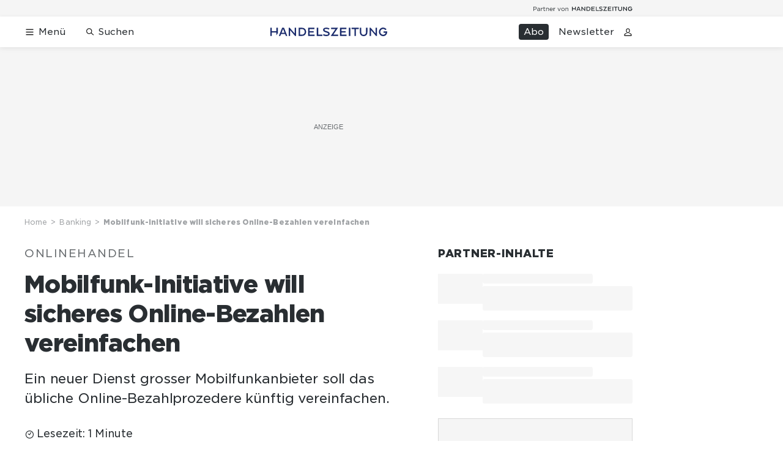

--- FILE ---
content_type: text/html; charset=utf-8
request_url: https://www.handelszeitung.ch/banking/mobilfunk-initiative-will-sicheres-online-bezahlen-vereinfachen-687214
body_size: 38958
content:
<!doctype html><html lang="de-CH"><head><script>window.eventQueueDataLayer=window.eventQueueDataLayer||[],window.dataLayer=window.dataLayer||[]</script><script>if(!document.location.pathname.startsWith("/widget/")&&!document.location.search.includes("rasch_disable_cmp")){var dlApiScript=document.createElement("script");dlApiScript.type="text/javascript",dlApiScript.src="https://cdn.cookielaw.org/scripttemplates/otSDKStub.js",dlApiScript.setAttribute("data-domain-script","d20e1003-3744-4615-890e-16d87ba43f8d"),dlApiScript.setAttribute("data-document-language","true"),dlApiScript.async=!0,document.head.appendChild(dlApiScript)}</script><script>function OptanonWrapper(){}</script><script>function setOneTrustConsentForAll(){null!=window.OneTrust&&OneTrust.AllowAll()}function toggleConsentInfoDisplay(){null!=window.OneTrust&&OneTrust.ToggleInfoDisplay()}</script><script>function isPresentinDatalayer(e){return"view"===e.event&&window.dataLayer?.some((n=>n.cms_page_id==e?.cms_page_id))}function pushToDataLayer(e){if(window.dataLayer){isPresentinDatalayer(e)||window.dataLayer?.push(e)}}function loadGTM(){!function(e,n,t,a,o){e[a]=e[a]||[],e[a].push({"gtm.start":(new Date).getTime(),event:"gtm.js"});const s=n.getElementsByTagName(t)[0],r=n.createElement(t);r.async=!0,r.src="https://www.googletagmanager.com/gtm.js?id=GTM-M5QZP3XP&gtm_auth=UdFHE6ho8-vsLS4yWlBeQA&gtm_preview=env-1",s.parentNode.insertBefore(r,s)}(window,document,"script","dataLayer"),window.eventQueueDataLayer?.forEach((e=>{e&&pushToDataLayer(e)})),window.eventQueueDataLayer.push=function(e){e&&pushToDataLayer(e)}}function waitForConsentAndLoadGTM(){window.OneTrust?.IsAlertBoxClosed()?loadGTM():window.OneTrust?.OnConsentChanged((function(){loadGTM()}))}if(window.OneTrust)waitForConsentAndLoadGTM();else{const e=setInterval((()=>{window.OneTrust&&(clearInterval(e),waitForConsentAndLoadGTM())}),500)}</script><script>window.__GRAPHQL_HOST__="https://api.handelszeitung.ch/graphql",window.loadedImages={},window.loadedImagesArray=[],window.__INITIAL_STATE__= {"route":{"locationBeforeTransitions":{"pathname":"\u002Fbanking\u002Fmobilfunk-initiative-will-sicheres-online-bezahlen-vereinfachen-687214","search":"","hash":"","action":"PUSH","key":null,"query":{}},"vertical":"vertical\u002Fbanking","screenReady":true,"isInitialPage":true,"isRefetchingData":false,"loading":false,"isCrawler":false,"isHybridApp":false,"hasCustomTracking":false,"clientUrl":"https:\u002F\u002Fwww.handelszeitung.ch"},"scroll":{"scrollTop":0},"navigation":{"tree":null,"visibleNavigation":null,"activePublication":null,"activeVerticalMenu":null},"header":{"articleData":{},"title":"","isSinglePage":false,"contentType":"","noHeader":false},"search":{"visible":false,"searchQuery":""},"comment":{"count":0},"piano":{"pageMetadata":{"channelsHierarchy":[],"contentType":null,"publication":"handelszeitung","isPrintArticle":false,"isNativeContent":false,"pathname":"\u002Fbanking\u002Fmobilfunk-initiative-will-sicheres-online-bezahlen-vereinfachen-687214","publicationDate":"","restrictionStatus":null,"section":"","tags":null,"gcid":null,"subType":"","mainChannel":null,"page":null,"webinarId":null,"notInitialized":false,"cliffhangerTitle":null,"cliffhangerBulletpoints":[],"termId":"34732"},"userMetadata":{"idToken":"","externalSubscription":[],"initialAuthRequest":false},"browserMetadata":{"browserMode":"normal","isPushNotificationsSupported":false,"isPushNotificationsEnabled":false,"notificationsPermission":"default"},"isAccessGranted":false,"webinarAccessGranted":false,"isChatbotHidden":false},"auth":{"username":null,"givenName":null,"familyName":null,"email":null,"internalUserId":null,"registrationTimestamp":null,"subscriptionTimestamp":null,"isAuthenticated":false,"hasSubscriptions":false,"initialAuthRequest":false,"subscriptions":null,"gpNumber":null,"address":null,"birthday":null,"mobileNumber":null,"deviceId":"","realtime":null,"hasLegalAdviceAccess":false,"legalAdviceSubscriptions":null,"isChatbotAllowed":false},"alertList":{},"bookmarkList":{}},window.__INITIAL_ADS_CONFIG__= {"config":{"platform":"MobileWeb","targeting":{"publication":"handelszeitung","subsection":"Banking","keywordCat":null,"keywords":["Bezahlsystem","Online-Handel","Mobilfunk"],"articleType":"Article","articleId":"bm9kZTo2NjYxOTE=","usersi":"0","olid":"0","articlePremium":"0"},"publisher":"handelszeitung.ch","ikjuzglkjfroef":true,"tracking":{},"isAdSuppressed":false,"channel":"Banking"},"slots":[],"helpers":[],"tracking":{}},window.__INITIAL_ADS_CONFIG__.tracking&&(window.__INITIAL_ADS_CONFIG__.tracking.initialStartTime=Date.now()),window.handleWysiwygLink=function(){return null},window.admTagMan=window.admTagMan||{},window.admTagMan.q=window.admTagMan.q||[],window.admTagMan.cq=window.admTagMan.cq||[];var isFrenchLanguage=window.__INITIAL_STATE__&&window.__INITIAL_STATE__.settings&&"fr"===window.__INITIAL_STATE__.settings.language,tagManagerUrl="https://cdn.ringier-advertising.ch/prod/tagmanager/handelszeitung.ch_de/latest/atm.js",tagManagerUrlFr="undefined"</script>  <script>window.__GRAPHQL_ORIGIN__=""</script>    <script>var atmScript = document.createElement("script"); atmScript.setAttribute('src', isFrenchLanguage ? tagManagerUrlFr : tagManagerUrl); atmScript.async = true; if (!document.location.pathname.startsWith('/widget/')) { document.head.appendChild(atmScript); }</script>   <script>function loadBrandingDayCss(){var t=document.createElement("script");t.setAttribute("src","/static/js/branding-day-css.8e5e1f67.min.js"),t.setAttribute("type","text/javascript"),t.setAttribute("async",!1),document.head.appendChild(t)}function loadScript(t,e){var a=document.createElement("script");a.setAttribute("src",t),a.setAttribute("type","text/javascript"),a.setAttribute("async",!0),a.setAttribute("data-env","production"),a.setAttribute("data-auth-service-url","http://www.handelszeitung.ch/_/api/authentication/prod"),"function"==typeof e&&a.addEventListener("load",(()=>{loadBrandingDayCss()}),{once:!0}),document.head.appendChild(a)}document.location.pathname.startsWith("/widget/")||loadScript("/static/js/init-thirdparty.1db8f0e5.min.js",loadBrandingDayCss)</script><link rel="search" type="application/opensearchdescription+xml" href="/opensearch.xml" title="Suche"> <link rel="modulepreload" href="/static/js/vendors.262d4895.js" as="script">
<link rel="modulepreload" href="/static/js/main.c89ee094.js" as="script">
<link rel="preload" href="/static/css/main.7d3c8353.css" as="style">
<link rel="preconnect" href="//cdn.handelszeitung.ch" >
<link rel="preconnect" href="//cdn.ringier-advertising.ch" >
<link rel="preconnect" href="//cdn.cookielaw.org" >
<link rel="dns-prefetch" href="//cdn.handelszeitung.ch">
<link rel="dns-prefetch" href="//tags.tiqcdn.com">
<link rel="dns-prefetch" href="//cdn.ringier-advertising.ch">
<link rel="dns-prefetch" href="//cdn.tinypass.com">
<link rel="dns-prefetch" href="//buy.tinypass.com">
<link rel="dns-prefetch" href="//experience.tinypass.com">
<link rel="dns-prefetch" href="//cdn.cookielaw.org"><title data-rh="true">Mobilfunk-Initiative will sicheres Online-Bezahlen vereinfachen | HZ Banking</title><meta data-rh="true" name="base" content="https://www.handelszeitung.ch"/><meta data-rh="true" name="robots" content="index,follow,noodp,noopener,noarchive"/><meta data-rh="true" name="vf:url" content="https://www.handelszeitung.ch/banking/mobilfunk-initiative-will-sicheres-online-bezahlen-vereinfachen-687214"/><meta data-rh="true" name="viewport" content="width=device-width, initial-scale=1"/><meta data-rh="true" name="charset" content="UTF-8"/><meta data-rh="true" http-equiv="content-type" content="text/html; charset=utf-8"/><meta data-rh="true" name="mobile-web-app-capable" content="yes"/><meta data-rh="true" property="og:type" content="article"/><meta data-rh="true" name="apple-mobile-web-app-capable" content="yes"/><meta data-rh="true" name="robots" content="max-image-preview:large"/><meta data-rh="true" name="robots" content="max-video-preview:-1"/><meta data-rh="true" name="robots" content="max-snippet:-1"/><meta data-rh="true" name="google-site-verification" content="WX4CG9NDSPW9a_ZqftWNnVxHM3R1uos81Jwj64FKcbA"/><meta data-rh="true" name="msapplication-TileColor" content="#ffffff"/><meta data-rh="true" name="msapplication-TileImage" content="/static/media/ea873189263425c115640546de4bfd42.png"/><meta data-rh="true" name="theme-color" content="#ffffff"/><meta data-rh="true" name="article:publisher" content="https://www.facebook.com/handelszeitung"/><meta data-rh="true" property="fb:app_id" content="510312769361097"/><meta data-rh="true" property="fb:pages" content="114215121990330"/><meta data-rh="true" property="og:site_name" content="Handelszeitung"/><meta data-rh="true" property="og:locale" content="de_DE"/><meta data-rh="true" name="twitter:site" content="@Handelszeitung"/><meta data-rh="true" name="twitter:card" content="summary_large_image"/><meta data-rh="true" name="twitter:creator" content="@Handelszeitung"/><meta data-rh="true" name="vf:domain" content="www.handelszeitung.ch"/><meta data-rh="true" property="og:description" content="Ein neuer Dienst grosser Mobilfunkanbieter soll das übliche Online-Bezahlprozedere künftig vereinfachen."/><meta data-rh="true" property="og:image" content="https://www.handelszeitung.ch/fp/1200/675/810/594/sites/default/files/online_shopping_sicherheit.jpg"/><meta data-rh="true" property="og:image:secure_url" content="https://www.handelszeitung.ch/fp/1200/675/810/594/sites/default/files/online_shopping_sicherheit.jpg"/><meta data-rh="true" property="og:title" content="Mobilfunk-Initiative will sicheres Online-Bezahlen vereinfachen"/><meta data-rh="true" name="twitter:title" content="Mobilfunk-Initiative will sicheres Online-Bezahlen vereinfachen"/><meta data-rh="true" name="twitter:image:src" content="https://www.handelszeitung.ch/fp/1200/675/810/594/sites/default/files/online_shopping_sicherheit.jpg"/><meta data-rh="true" name="twitter:description" content="Ein neuer Dienst grosser Mobilfunkanbieter soll das übliche Online-Bezahlprozedere künftig vereinfachen."/><meta data-rh="true" name="description" content="Ein neuer Dienst grosser Mobilfunkanbieter soll das übliche Online-Bezahlprozedere künftig vereinfachen."/><meta data-rh="true" name="news_keywords" content="Bezahlsystem,Online-Handel,Mobilfunk"/><meta data-rh="true" name="published_at" content="2024-02-26T12:30:17+01:00"/><meta data-rh="true" name="updated_at" content="2024-02-26T12:30:17+01:00"/><meta data-rh="true" name="parsely-post-id" content="666191"/><meta data-rh="true" name="parsely-type" content="post"/><meta data-rh="true" name="parsely-title" content="Mobilfunk-Initiative will sicheres Online-Bezahlen vereinfachen | HZ Banking"/><meta data-rh="true" name="parsely-link" content="https://www.handelszeitung.ch/banking/mobilfunk-initiative-will-sicheres-online-bezahlen-vereinfachen-687214"/><meta data-rh="true" name="parsely-image-url" content="https://www.handelszeitung.ch/fp/1200/675/810/594/sites/default/files/online_shopping_sicherheit.jpg"/><meta data-rh="true" name="parsely-pub-date" content="2024-02-26T12:30:17+01:00"/><meta data-rh="true" name="parsely-section" content="Banking"/><meta data-rh="true" name="parsely-tags" content="print_article:0,Bezahlsystem,Online-Handel,Mobilfunk,article_type:news,publication:hz_banking,page_type:Article"/><meta data-rh="true" property="og:url" content="https://www.handelszeitung.ch/banking/mobilfunk-initiative-will-sicheres-online-bezahlen-vereinfachen-687214"/><meta data-rh="true" name="apple-itunes-app" content="app-id=1631365898, app-argument=ch.ringier.handelszeitung://app.handelszeitung.ch/banking/mobilfunk-initiative-will-sicheres-online-bezahlen-vereinfachen-687214"/><link data-rh="true" rel="icon" type="image/x-icon" href="/static/media/33d7d42928ee92b3c102c54da331ecbd.ico"/><link data-rh="true" rel="icon" type="image/png" sizes="192x192" href="/static/media/4f2991ec0668454ec5a04affb50345cd.png"/><link data-rh="true" rel="apple-touch-icon" sizes="57x57" href="/static/media/63cd0eec3918f2691c182e4c4ba49f7d.png"/><link data-rh="true" rel="apple-touch-icon" sizes="60x60" href="/static/media/5a3a401f8b2a79cf3d326f76a8340ee5.png"/><link data-rh="true" rel="apple-touch-icon" sizes="72x72" href="/static/media/c175b0668e695f0aa494d093032aa40e.png"/><link data-rh="true" rel="apple-touch-icon" sizes="76x76" href="/static/media/055df373b6fdcf0e84e73d9387d01780.png"/><link data-rh="true" rel="apple-touch-icon" sizes="114x114" href="/static/media/395652f862fa8306b5e7cdbcfe6f289f.png"/><link data-rh="true" rel="apple-touch-icon" sizes="120x120" href="/static/media/77632c0b0910007c057e74ed70618179.png"/><link data-rh="true" rel="apple-touch-icon" sizes="144x144" href="/static/media/ea873189263425c115640546de4bfd42.png"/><link data-rh="true" rel="apple-touch-icon" sizes="152x152" href="/static/media/02bbabc18b5784fca0bf9e75f0a39ce1.png"/><link data-rh="true" rel="apple-touch-icon" sizes="180x180" href="/static/media/1a8acfe0901948ea9de4736f3c5f528b.png"/><link data-rh="true" rel="apple-touch-icon" href="/static/media/1a8acfe0901948ea9de4736f3c5f528b.png"/><link data-rh="true" rel="apple-touch-icon-precomposed" href="/static/media/1a8acfe0901948ea9de4736f3c5f528b.png"/><link data-rh="true" rel="apple-touch-startup-image" media="(device-width: 320px) and (device-height: 568px) and (-webkit-device-pixel-ratio: 2) and (orientation: portrait)" href="/static/media/2f37c2122b28e8af3e58ff67fc3aeef0.png"/><link data-rh="true" rel="apple-touch-startup-image" media="(device-width: 320px) and (device-height: 568px) and (-webkit-device-pixel-ratio: 2) and (orientation: landscape)" href="/static/media/b0574b4953c54e6e62460efbb0ef294d.png"/><link data-rh="true" rel="apple-touch-startup-image" media="(device-width: 375px) and (device-height: 667px) and (-webkit-device-pixel-ratio: 2) and (orientation: portrait)" href="/static/media/8962178ee5da57e1eace2b234c064d45.png"/><link data-rh="true" rel="apple-touch-startup-image" media="(device-width: 375px) and (device-height: 667px) and (-webkit-device-pixel-ratio: 2) and (orientation: landscape)" href="/static/media/4880285dfbfa8213b93702537e33cfce.png"/><link data-rh="true" rel="apple-touch-startup-image" media="(device-width: 414px) and (device-height: 736px) and (-webkit-device-pixel-ratio: 3) and (orientation: portrait)" href="/static/media/dceab5ab07cacc61cf4e198ff1f175a5.png"/><link data-rh="true" rel="apple-touch-startup-image" media="(device-width: 414px) and (device-height: 736px) and (-webkit-device-pixel-ratio: 3) and (orientation: landscape)" href="/static/media/76347d45c5c68abbbb2a0985c08db0cf.png"/><link data-rh="true" rel="apple-touch-startup-image" media="(device-width: 375px) and (device-height: 812px) and (-webkit-device-pixel-ratio: 3) and (orientation: portrait)" href="/static/media/6ea47877655abe7c8dacf0f141800f1b.png"/><link data-rh="true" rel="apple-touch-startup-image" media="(device-width: 375px) and (device-height: 812px) and (-webkit-device-pixel-ratio: 3) and (orientation: landscape)" href="/static/media/42c90f83ebfaaa6b4d3247084c20c2eb.png"/><link data-rh="true" rel="apple-touch-startup-image" media="(device-width: 414px) and (device-height: 896px) and (-webkit-device-pixel-ratio: 2) and (orientation: portrait)" href="/static/media/1ff20b3072f74848934e993283fee0e4.png"/><link data-rh="true" rel="apple-touch-startup-image" media="(device-width: 414px) and (device-height: 896px) and (-webkit-device-pixel-ratio: 2) and (orientation: landscape)" href="/static/media/b05e88dc9630334757654be7ad83406f.png"/><link data-rh="true" rel="apple-touch-startup-image" media="(device-width: 414px) and (device-height: 896px) and (-webkit-device-pixel-ratio: 3) and (orientation: portrait)" href="/static/media/132c3df08e016de49b5c16515a8bc4b8.png"/><link data-rh="true" rel="apple-touch-startup-image" media="(device-width: 414px) and (device-height: 896px) and (-webkit-device-pixel-ratio: 3) and (orientation: landscape)" href="/static/media/24ec4ee1705c7c79aae21b6cd0d9f4f1.png"/><link data-rh="true" rel="apple-touch-startup-image" media="(device-width: 768px) and (device-height: 1024px) and (-webkit-device-pixel-ratio: 2) and (orientation: portrait)" href="/static/media/738934fe71a0047ff82fab04bcaa8d9d.png"/><link data-rh="true" rel="apple-touch-startup-image" media="(device-width: 768px) and (device-height: 1024px) and (-webkit-device-pixel-ratio: 2) and (orientation: landscape)" href="/static/media/ca7d1c52e5233648c1412e3ed157fe72.png"/><link data-rh="true" rel="apple-touch-startup-image" media="(device-width: 834px) and (device-height: 1112px) and (-webkit-device-pixel-ratio: 2) and (orientation: portrait)" href="/static/media/4a6c3c4f62deac33ac23c0233a2b0327.png"/><link data-rh="true" rel="apple-touch-startup-image" media="(device-width: 834px) and (device-height: 1112px) and (-webkit-device-pixel-ratio: 2) and (orientation: landscape)" href="/static/media/69121fda8fedefdaf79fcbc949f40937.png"/><link data-rh="true" rel="apple-touch-startup-image" media="(device-width: 1024px) and (device-height: 1366px) and (-webkit-device-pixel-ratio: 2) and (orientation: portrait)" href="/static/media/a9fecefdf14703b2be0ae1e60e4c7fbb.png"/><link data-rh="true" rel="apple-touch-startup-image" media="(device-width: 1024px) and (device-height: 1366px) and (-webkit-device-pixel-ratio: 2) and (orientation: landscape)" href="/static/media/04f1a20888cb59c1ac95236972bc6e15.png"/><link data-rh="true" rel="apple-touch-startup-image" media="(device-width: 834px) and (device-height: 1194px) and (-webkit-device-pixel-ratio: 2) and (orientation: portrait)" href="/static/media/e05c198dfbc1a6053b7c4f9932b2b371.png"/><link data-rh="true" rel="apple-touch-startup-image" media="(device-width: 834px) and (device-height: 1194px) and (-webkit-device-pixel-ratio: 2) and (orientation: landscape)" href="/static/media/881fe9dc88c33ed42b3ead8fffad17ba.png"/><link data-rh="true" rel="icon" type="image/png" sizes="16x16" href="[data-uri]"/><link data-rh="true" rel="icon" type="image/png" sizes="32x32" href="[data-uri]"/><link data-rh="true" rel="icon" type="image/png" sizes="96x96" href="/static/media/594ac30a6f725ac3e339ba6ebd8194c2.png"/><link data-rh="true" rel="alternate" type="application/atom+xml" href="https://www.handelszeitung.ch/google_publisher_center.xml" title="Handelszeitung RSS Feed"/><link data-rh="true" rel="canonical" href="https://www.handelszeitung.ch/banking/mobilfunk-initiative-will-sicheres-online-bezahlen-vereinfachen-687214"/><link data-rh="true" rel="preload" href="/fp/840/473/810/594/sites/default/files/online_shopping_sicherheit.jpg" as="image" media="(max-width:539px)"/><link data-rh="true" rel="preload" href="/fp/840/473/810/594/sites/default/files/online_shopping_sicherheit.jpg" as="image" media="(min-width:540px) and (max-width:759px)"/><link data-rh="true" rel="preload" href="/fp/1050/591/810/594/sites/default/files/online_shopping_sicherheit.jpg" as="image" media="(min-width:760px) and (max-width:959px)"/><link data-rh="true" rel="preload" href="/fp/1335/751/810/594/sites/default/files/online_shopping_sicherheit.jpg" as="image" media="(min-width:960px) and (max-width:1679px)"/><link data-rh="true" rel="preload" href="/fp/1695/953/810/594/sites/default/files/online_shopping_sicherheit.jpg" as="image" media="(min-width:1680px)"/><script data-rh="true" src="https://news.google.com/swg/js/v1/swg.js" async="true" subscriptions-control="manual"></script><script data-rh="true" src="https://news.google.com/swg/js/v1/swg-gaa.js" async="true"></script><script data-rh="true" src="https://accounts.google.com/gsi/client" async="true" defer="true"></script><script data-rh="true" type="application/ld+json">{"@context":"https://schema.org","@type":"WebPage","@id":"https://www.handelszeitung.ch/banking/mobilfunk-initiative-will-sicheres-online-bezahlen-vereinfachen-687214","url":"https://www.handelszeitung.ch/banking/mobilfunk-initiative-will-sicheres-online-bezahlen-vereinfachen-687214","name":"HZ Banking","description":"Ein neuer Dienst grosser Mobilfunkanbieter soll das übliche Online-Bezahlprozedere künftig vereinfachen.","datePublished":"2024-02-26T12:30:17+01:00","dateModified":"2024-02-26T12:22:21+01:00","isPartOf":{"@type":"WebSite","@id":"https://www.handelszeitung.ch/#/schema/WebSite/1"},"publisher":{"@type":"NewsMediaOrganization","@id":"https://www.handelszeitung.ch/#/schema/Organization/1"},"primaryImageOfPage":{"@type":"ImageObject","@id":"/fp/1200/1200/810/594/sites/default/files/online_shopping_sicherheit.jpg"},"breadcrumb":{"@type":"BreadcrumbList","@id":"https://www.handelszeitung.ch/#/schema/BreadcrumbList/banking/mobilfunk-initiative-will-sicheres-online-bezahlen-vereinfachen-687214"}}</script><script data-rh="true" type="application/ld+json">{"@context":"https://schema.org","@type":"ImageObject","@id":"https://www.handelszeitung.ch/fp/1200/1200/810/594/sites/default/files/online_shopping_sicherheit.jpg","url":"https://www.handelszeitung.ch/fp/1200/1200/810/594/sites/default/files/online_shopping_sicherheit.jpg","contentUrl":"https://www.handelszeitung.ch/fp/1200/1200/810/594/sites/default/files/online_shopping_sicherheit.jpg","width":1200,"height":1200,"caption":"Grosse Mobilfunkanbieter wollen das Online-Bezahlprozedere vereinfachen, ohne dass die Sicherheit darunter leidet."}</script><script data-rh="true" type="application/ld+json">{"@context":"https://schema.org","@type":"ImageObject","@id":"https://www.handelszeitung.ch/fp/1200/900/810/594/sites/default/files/online_shopping_sicherheit.jpg","url":"https://www.handelszeitung.ch/fp/1200/900/810/594/sites/default/files/online_shopping_sicherheit.jpg","contentUrl":"https://www.handelszeitung.ch/fp/1200/900/810/594/sites/default/files/online_shopping_sicherheit.jpg","width":1200,"height":900,"caption":"Grosse Mobilfunkanbieter wollen das Online-Bezahlprozedere vereinfachen, ohne dass die Sicherheit darunter leidet."}</script><script data-rh="true" type="application/ld+json">{"@context":"https://schema.org","@type":"ImageObject","@id":"https://www.handelszeitung.ch/fp/1770/996/810/594/sites/default/files/online_shopping_sicherheit.jpg","url":"https://www.handelszeitung.ch/fp/1770/996/810/594/sites/default/files/online_shopping_sicherheit.jpg","contentUrl":"https://www.handelszeitung.ch/fp/1770/996/810/594/sites/default/files/online_shopping_sicherheit.jpg","width":1770,"height":996,"caption":"Grosse Mobilfunkanbieter wollen das Online-Bezahlprozedere vereinfachen, ohne dass die Sicherheit darunter leidet."}</script><script data-rh="true" type="application/ld+json">{"@context":"https://schema.org","@type":"ImageObject","@id":"https://www.handelszeitung.ch/static/media/594ac30a6f725ac3e339ba6ebd8194c2.png","url":"https://www.handelszeitung.ch/static/media/594ac30a6f725ac3e339ba6ebd8194c2.png","contentUrl":"https://www.handelszeitung.ch/static/media/594ac30a6f725ac3e339ba6ebd8194c2.png","caption":null,"width":"192","height":"192"}</script><script data-rh="true" type="application/ld+json">{"@context":"https://schema.org","@type":"ImageObject","@id":"https://www.handelszeitung.ch/static/media/4f2991ec0668454ec5a04affb50345cd.png","url":"https://www.handelszeitung.ch/static/media/4f2991ec0668454ec5a04affb50345cd.png","contentUrl":"https://www.handelszeitung.ch/static/media/4f2991ec0668454ec5a04affb50345cd.png","caption":null,"width":"192","height":"192"}</script><script data-rh="true" type="application/ld+json">{"@context":"https://schema.org","@type":"WebSite","@id":"https://www.handelszeitung.ch/#/schema/WebSite/1","url":"https://www.handelszeitung.ch/banking/mobilfunk-initiative-will-sicheres-online-bezahlen-vereinfachen-687214","name":"HZ Banking","alternateName":"Ringier AG | Ringier Medien Schweiz","publisher":{"@id":"https://www.handelszeitung.ch/#/schema/Organization/1"}}</script><script data-rh="true" type="application/ld+json">{"@graph":[{"@context":"https://schema.org","@type":"NewsMediaOrganization","@id":"https://www.handelszeitung.ch/#/schema/Organization/1","url":"https://www.handelszeitung.ch/banking/mobilfunk-initiative-will-sicheres-online-bezahlen-vereinfachen-687214","name":"HZ Banking","legalName":"Ringier AG | Ringier Medien Schweiz","description":"Ein neuer Dienst grosser Mobilfunkanbieter soll das übliche Online-Bezahlprozedere künftig vereinfachen.","logo":{"@type":"ImageObject","@id":"https://www.handelszeitung.ch/static/media/f4f574d00a6a639fa841dfdd1b853eae.png","url":"https://www.handelszeitung.ch/static/media/f4f574d00a6a639fa841dfdd1b853eae.png","contentUrl":"https://www.handelszeitung.ch/static/media/f4f574d00a6a639fa841dfdd1b853eae.png"},"image":[{"@type":"ImageObject","@id":"https://www.handelszeitung.ch/static/media/f4f574d00a6a639fa841dfdd1b853eae.png"},{"@type":"ImageObject","@id":"https://www.handelszeitung.ch/fp/1200/1200/810/594/sites/default/files/online_shopping_sicherheit.jpg"}],"parentOrganization":{"@type":"Organization","@id":"https://www.handelszeitung.ch/#/schema/Organization/2"},"sameAs":["https://www.facebook.com/handelszeitung","https://twitter.com/Handelszeitung","https://www.xing.com/news/pages/handelszeitung-ch-1997","https://www.linkedin.com/company/handelszeitung","https://www.instagram.com/handelszeitung/","https://www.youtube.com/channel/UCmTu91eQjJcAxEJOWFD9TQQ","https://de.wikipedia.org/wiki/Handelszeitung"],"address":{"@type":"PostalAddress","streetAddress":"Flurstrasse 55","addressLocality":"Zürich","addressRegion":"Zürich","postalCode":"8048","addressCountry":"CH"},"contactPoint":{"@type":"ContactPoint","contactType":"customer service","telephone":"+41 (0) 58 269 25 05","email":"kundenservice@handelszeitung.ch"},"potentialAction":null,"employee":null},{"@context":"https://schema.org","@type":"Organization","@id":"https://www.handelszeitung.ch/#/schema/Organization/2","url":"https://www.ringier.com/","name":"Ringier","legalName":"Ringier AG","alternateName":"ringier.com","description":"Ringier is a family-owned media group with brands in Europe and Africa that focus on media, e-commerce, marketplaces and entertainment.","email":"info@ringier.ch","telephone":"+41442596111","address":{"@type":"PostalAddress","@id":"https://www.handelszeitung.ch/#/schema/Address/Organization/1"},"sameAs":["https://www.linkedin.com/company/ringier/","https://twitter.com/ringier_ag","https://www.facebook.com/ringierag/","https://www.youtube.com/user/RingierComm","https://www.instagram.com/ringier_ag"]},{"@context":"http://schema.org/","@type":"NewsArticle","mainEntityOfPage":"https://www.handelszeitung.ch/banking/mobilfunk-initiative-will-sicheres-online-bezahlen-vereinfachen-687214","@id":"https://www.handelszeitung.ch/#/schema/NewsArticle/bm9kZTo2NjYxOTE=","url":"https://www.handelszeitung.ch/banking/mobilfunk-initiative-will-sicheres-online-bezahlen-vereinfachen-687214","publisher":{"@type":"NewsMediaOrganization","@id":"https://www.handelszeitung.ch/#/schema/Organization/1","name":"HZ Banking","logo":{"@type":"ImageObject","@id":"https://www.handelszeitung.ch/static/media/f4f574d00a6a639fa841dfdd1b853eae.png","url":"https://www.handelszeitung.ch/static/media/f4f574d00a6a639fa841dfdd1b853eae.png","contentUrl":"https://www.handelszeitung.ch/static/media/f4f574d00a6a639fa841dfdd1b853eae.png"},"sameAs":["https://www.facebook.com/handelszeitung","https://twitter.com/Handelszeitung","https://www.xing.com/news/pages/handelszeitung-ch-1997","https://www.linkedin.com/company/handelszeitung","https://www.instagram.com/handelszeitung/","https://www.youtube.com/channel/UCmTu91eQjJcAxEJOWFD9TQQ","https://de.wikipedia.org/wiki/Handelszeitung"]},"articleSection":"Banking","author":[],"datePublished":"2024-02-26T12:30:17+01:00","dateModified":"2024-02-26T12:30:17+01:00","headline":"Mobilfunk-Initiative will sicheres Online-Bezahlen vereinfachen","alternativeHeadline":"Mobilfunk-Initiative will sicheres Online-Bezahlen vereinfachen","description":"Ein neuer Dienst grosser Mobilfunkanbieter soll das übliche Online-Bezahlprozedere künftig vereinfachen.","isPartOf":{"@type":"URL","@id":"https://www.handelszeitung.ch/banking/mobilfunk-initiative-will-sicheres-online-bezahlen-vereinfachen-687214"},"image":[{"@type":"ImageObject","@id":"https://www.handelszeitung.ch/fp/1200/1200/810/594/sites/default/files/online_shopping_sicherheit.jpg"},{"@type":"ImageObject","@id":"https://www.handelszeitung.ch/fp/1200/900/810/594/sites/default/files/online_shopping_sicherheit.jpg"},{"@type":"ImageObject","@id":"https://www.handelszeitung.ch/fp/1770/996/810/594/sites/default/files/online_shopping_sicherheit.jpg"}],"isAccessibleForFree":true,"hasPart":[],"articleBody":" Telefónica (O2), Vodafone und die Deutsche Telekom gaben am Montag bei der Mobilfunkmesse MWC Barcelona bekannt, dass die Brancheninitiative «Open Gateway» in Deutschland kommerziell gestartet sei. Das Vorhaben war 2023 eingeleitet worden, weltweit 42 Telekommunikationsanbieter - darunter auch die Swisscom - machen mit. Bei «Open Gateway» stellen die Netzbetreiber Schnittstellen zur Verfügung, mit denen App-Entwickler unkompliziert ihre Dienste verbessern können.\n Das Ende der Zwei-Faktor-Authentifizierung?\n\nDie Initiative könnte zum Beispiel für Finanzdienstleister und Online-Händler nützlich sein: Die Zwei-Faktor-Authentifizierung soll dadurch wegfallen, ohne dass die Sicherheit darunter leidet. Bisher verifiziert sich ein Nutzer beim Online-Bezahlen in der Regel über einen separaten Kanal: Er benutzt eine Bezahl-App und bekommt dann eine SMS zugeschickt, mit deren Code er den Bezahlvorgang freigeben kann. Mit diesem separaten SMS-Weg wird sichergestellt, dass auch wirklich der Richtige bezahlt und kein Hacker Geld klaut. Dank der neuen Schnittstelle bekommt der Finanzdienstleister oder Online-Händler künftig die Verifizierung direkt aus dem Netz und nicht über den Umweg der Zwei-Faktor-Authentifizierung. Er weiss, dass der Bezahlwunsch vom Handy des dazugehörigen Kunden getätigt wurde, da die im Kundenaccount des Online-Dienstes hinterlegte Handynummer übereinstimmt mit der Handynummer, von der aus die Internetverbindung besteht. Das wird anhand der Schnittstellen schnell bestätigt. Persönliche Daten des Kunden fliessen dabei den Angaben zufolge nicht ab. Standardisierte Schnittstellen\n\nDie Open Gateway-Schnittstellen ermöglichen noch andere Anwendungsmöglichkeiten. App-Entwickler müssen ihre Dienste künftig nicht auf jedes unterschiedliche Netz anpassen, sondern bekommen die standardisierten Schnittstellen. «Open Gateway öffnet die Tür zu neuen Geschäftsmodellen für Mobilfunkanbieter», sagt der zuständige Manager von Telefónica Deutschland, Alfons Lösing. Auf Basis der Netz-Schnittstellen werde es Firmen ermöglicht, digitale Innovationen voranzubringen. (awp/hzb/pg)"}]}</script><script data-rh="true" type="application/ld+json">{"@context":"https://schema.org","@type":"SoftwareApplication","name":"HZ Banking","url":"https://play.google.com/store/apps/details?id=ch.ringier.handelszeitung","operatingSystem":"ANDROID","applicationCategory":"EntertainmentApplication","applicationSubcategory":"NewsApplication","image":{"@type":"ImageObject","@id":"https://www.handelszeitung.ch/static/media/594ac30a6f725ac3e339ba6ebd8194c2.png"},"publisher":{"@id":"https://www.handelszeitung.ch/#/schema/Organization/1"}}</script><script data-rh="true" type="application/ld+json">{"@context":"https://schema.org","@type":"SoftwareApplication","name":"HZ Banking","url":"https://apps.apple.com/ch/app/handelszeitung/id1631365898","operatingSystem":"IOS","applicationCategory":"EntertainmentApplication","applicationSubcategory":"NewsApplication","image":{"@type":"ImageObject","@id":"https://www.handelszeitung.ch/static/media/4f2991ec0668454ec5a04affb50345cd.png"},"publisher":{"@id":"https://www.handelszeitung.ch/#/schema/Organization/1"}}</script><script data-rh="true" type="application/ld+json">{"@type":"NewsArticle","isAccessibleForFree":true,"publisher":{"@type":"Organization","@id":"https://www.handelszeitung.ch/#/schema/Organization/1"},"isPartOf":{"@type":["CreativeWork","Product"],"name":"Handelszeitung","productID":"handelszeitung.ch:showcase"}}</script><script data-rh="true" type="application/ld+json">{"@context":"https://schema.org","@id":"https://www.handelszeitung.ch/#/schema/BreadcrumbList/banking/mobilfunk-initiative-will-sicheres-online-bezahlen-vereinfachen-687214","@type":"BreadcrumbList","itemListElement":[{"@type":"ListItem","position":1,"name":"Home","item":"https://www.handelszeitung.ch","url":"https://www.handelszeitung.ch"},{"@type":"ListItem","position":2,"name":"Banking","item":"https://www.handelszeitung.ch/banking","url":"https://www.handelszeitung.ch/banking"},{"@type":"ListItem","position":3,"name":"Mobilfunk-Initiative will sicheres Online-Bezahlen vereinfachen"}]}</script> <script>(()=>{"use strict";var e={},t={};function r(o){var n=t[o];if(void 0!==n)return n.exports;var a=t[o]={id:o,loaded:!1,exports:{}};return e[o].call(a.exports,a,a.exports,r),a.loaded=!0,a.exports}r.m=e,(()=>{var e=[];r.O=(t,o,n,a)=>{if(!o){var i=1/0;for(s=0;s<e.length;s++){for(var[o,n,a]=e[s],l=!0,d=0;d<o.length;d++)(!1&a||i>=a)&&Object.keys(r.O).every((e=>r.O[e](o[d])))?o.splice(d--,1):(l=!1,a<i&&(i=a));if(l){e.splice(s--,1);var u=n();void 0!==u&&(t=u)}}return t}a=a||0;for(var s=e.length;s>0&&e[s-1][2]>a;s--)e[s]=e[s-1];e[s]=[o,n,a]}})(),r.n=e=>{var t=e&&e.__esModule?()=>e.default:()=>e;return r.d(t,{a:t}),t},(()=>{var e,t=Object.getPrototypeOf?e=>Object.getPrototypeOf(e):e=>e.__proto__;r.t=function(o,n){if(1&n&&(o=this(o)),8&n)return o;if("object"==typeof o&&o){if(4&n&&o.__esModule)return o;if(16&n&&"function"==typeof o.then)return o}var a=Object.create(null);r.r(a);var i={};e=e||[null,t({}),t([]),t(t)];for(var l=2&n&&o;"object"==typeof l&&!~e.indexOf(l);l=t(l))Object.getOwnPropertyNames(l).forEach((e=>i[e]=()=>o[e]));return i.default=()=>o,r.d(a,i),a}})(),r.d=(e,t)=>{for(var o in t)r.o(t,o)&&!r.o(e,o)&&Object.defineProperty(e,o,{enumerable:!0,get:t[o]})},r.f={},r.e=e=>Promise.all(Object.keys(r.f).reduce(((t,o)=>(r.f[o](e,t),t)),[])),r.u=e=>"static/js/"+({532:"ImageGallery",576:"HeroImageGallery",631:"StyleguideParagraphs",634:"StyleguideButton",693:"ToastContainer",739:"FileUploader",846:"file-type",866:"Styleguide",949:"StyleguideTypography"}[e]||e)+"."+{9:"18c7e6ad",187:"abfd9251",532:"097a7f2c",576:"1799bb01",631:"5bce8782",634:"e13b70dc",693:"56fa5d41",695:"a62194dc",739:"2d8f61da",818:"8ea4d864",846:"9089ce7c",866:"ac265aa4",949:"5723fc5a"}[e]+".chunk.js",r.miniCssF=e=>"static/css/"+({532:"ImageGallery",576:"HeroImageGallery",631:"StyleguideParagraphs",634:"StyleguideButton",693:"ToastContainer",866:"Styleguide",949:"StyleguideTypography"}[e]||e)+"."+{187:"f09193cb",532:"3b8a3f06",576:"61c4b817",631:"21bbb5a4",634:"3ee7974a",693:"3ee8d48b",866:"58a4ec7a",949:"a1124bfa"}[e]+".chunk.css",r.g=function(){if("object"==typeof globalThis)return globalThis;try{return this||new Function("return this")()}catch(e){if("object"==typeof window)return window}}(),r.hmd=e=>((e=Object.create(e)).children||(e.children=[]),Object.defineProperty(e,"exports",{enumerable:!0,set:()=>{throw new Error("ES Modules may not assign module.exports or exports.*, Use ESM export syntax, instead: "+e.id)}}),e),r.o=(e,t)=>Object.prototype.hasOwnProperty.call(e,t),(()=>{var e={},t="frontend:";r.l=(o,n,a,i)=>{if(e[o])e[o].push(n);else{var l,d;if(void 0!==a)for(var u=document.getElementsByTagName("script"),s=0;s<u.length;s++){var c=u[s];if(c.getAttribute("src")==o||c.getAttribute("data-webpack")==t+a){l=c;break}}l||(d=!0,(l=document.createElement("script")).charset="utf-8",l.timeout=120,r.nc&&l.setAttribute("nonce",r.nc),l.setAttribute("data-webpack",t+a),l.src=o),e[o]=[n];var f=(t,r)=>{l.onerror=l.onload=null,clearTimeout(p);var n=e[o];if(delete e[o],l.parentNode&&l.parentNode.removeChild(l),n&&n.forEach((e=>e(r))),t)return t(r)},p=setTimeout(f.bind(null,void 0,{type:"timeout",target:l}),12e4);l.onerror=f.bind(null,l.onerror),l.onload=f.bind(null,l.onload),d&&document.head.appendChild(l)}}})(),r.r=e=>{"undefined"!=typeof Symbol&&Symbol.toStringTag&&Object.defineProperty(e,Symbol.toStringTag,{value:"Module"}),Object.defineProperty(e,"__esModule",{value:!0})},r.nmd=e=>(e.paths=[],e.children||(e.children=[]),e),r.p="/",(()=>{if("undefined"!=typeof document){var e=e=>new Promise(((t,o)=>{var n=r.miniCssF(e),a=r.p+n;if(((e,t)=>{for(var r=document.getElementsByTagName("link"),o=0;o<r.length;o++){var n=(i=r[o]).getAttribute("data-href")||i.getAttribute("href");if("stylesheet"===i.rel&&(n===e||n===t))return i}var a=document.getElementsByTagName("style");for(o=0;o<a.length;o++){var i;if((n=(i=a[o]).getAttribute("data-href"))===e||n===t)return i}})(n,a))return t();((e,t,r,o,n)=>{var a=document.createElement("link");a.rel="stylesheet",a.type="text/css",a.onerror=a.onload=r=>{if(a.onerror=a.onload=null,"load"===r.type)o();else{var i=r&&("load"===r.type?"missing":r.type),l=r&&r.target&&r.target.href||t,d=new Error("Loading CSS chunk "+e+" failed.\n("+l+")");d.code="CSS_CHUNK_LOAD_FAILED",d.type=i,d.request=l,a.parentNode&&a.parentNode.removeChild(a),n(d)}},a.href=t,document.head.appendChild(a)})(e,a,0,t,o)})),t={121:0};r.f.miniCss=(r,o)=>{t[r]?o.push(t[r]):0!==t[r]&&{187:1,532:1,576:1,631:1,634:1,693:1,866:1,949:1}[r]&&o.push(t[r]=e(r).then((()=>{t[r]=0}),(e=>{throw delete t[r],e})))}}})(),(()=>{var e={121:0};r.f.j=(t,o)=>{var n=r.o(e,t)?e[t]:void 0;if(0!==n)if(n)o.push(n[2]);else if(121!=t){var a=new Promise(((r,o)=>n=e[t]=[r,o]));o.push(n[2]=a);var i=r.p+r.u(t),l=new Error;r.l(i,(o=>{if(r.o(e,t)&&(0!==(n=e[t])&&(e[t]=void 0),n)){var a=o&&("load"===o.type?"missing":o.type),i=o&&o.target&&o.target.src;l.message="Loading chunk "+t+" failed.\n("+a+": "+i+")",l.name="ChunkLoadError",l.type=a,l.request=i,n[1](l)}}),"chunk-"+t,t)}else e[t]=0},r.O.j=t=>0===e[t];var t=(t,o)=>{var n,a,[i,l,d]=o,u=0;if(i.some((t=>0!==e[t]))){for(n in l)r.o(l,n)&&(r.m[n]=l[n]);if(d)var s=d(r)}for(t&&t(o);u<i.length;u++)a=i[u],r.o(e,a)&&e[a]&&e[a][0](),e[a]=0;return r.O(s)},o=self.webpackChunkfrontend=self.webpackChunkfrontend||[];o.forEach(t.bind(null,0)),o.push=t.bind(null,o.push.bind(o))})()})()</script><link href="/static/css/main.7d3c8353.css" rel="stylesheet"><meta name="theme-color" content="#1f1f1f" /><link rel="manifest" href="/manifest.8de86877fa18085e1fd58b8540829f69.json" /></head><body class="R3kw3PB3"><div id="top_special_1" classname="ad-wrapper"></div><div id="app"><div id="modal-root"></div><div class="app TljyfljQ"><div></div><div class="site-header qnStm_yT"><div class="TK2XtEmr is-in-view"><div class="TK2XtEmr is-in-view"><div class="Jc6lha4Z"><div class="SFJJehpM ZPd_ooYO"><a class="bhPqJVYN" aria-label="Logo for partner Handelszeitung" href="/"><svg xmlns="http://www.w3.org/2000/svg" fill="none" viewBox="0 0 162 8"><path fill="#292E32" d="M76.049 7.812h1.194L74.515.969H72.9l-2.738 6.843h1.203l.624-1.556h3.434l.626 1.556Zm-1.056-2.63h-2.572l1.28-3.223 1.292 3.223ZM83.8 7.812h.868V.969h-1.19V5.79L79.323.97h-.867v6.843h1.192V2.979L83.8 7.812ZM86.87 7.812h2.938c1.854 0 3.364-1.444 3.364-3.427 0-1.978-1.51-3.416-3.364-3.416H86.87v6.843Zm2.898-1.081h-1.706V2.037h1.706c1.225 0 2.223.968 2.223 2.348 0 1.378-.997 2.346-2.223 2.346ZM102.155 7.812h4.775V6.698h-3.585V.968h-1.192v6.844h.002ZM107.375 7.224a5.399 5.399 0 0 0 2.771.735c.872 0 2.898-.196 2.898-2 0-1.41-1.313-1.76-2.459-2.119l-.161-.05c-.903-.28-1.718-.49-1.718-1.14 0-.227.174-.767 1.509-.767.691 0 1.338.185 2.095.6l.578-.918c-.893-.508-1.701-.735-2.612-.735-.89 0-1.617.185-2.104.538a1.593 1.593 0 0 0-.675 1.323c0 1.369 1.306 1.84 2.483 2.202l.1.031c.909.282 1.782.464 1.782 1.107 0 .565-.614.868-1.666.868-.694 0-1.483-.22-2.222-.621l-.599.946ZM129.271 7.812h1.191V.969h-1.191v6.843ZM133.998 7.812h1.181v-5.74h2.426V.969h-6.033v1.103h2.426v5.74ZM152.133 7.812h.869V.969h-1.192V5.79L147.657.97h-.868v6.843h1.191V2.979l4.153 4.833ZM144.935.967h-1.175v3.395c0 .543-.019 1.067-.255 1.518-.225.43-.713 1.003-1.765 1.003-1.053 0-1.542-.574-1.766-1.003-.237-.45-.256-.975-.256-1.518 0-.466.007-2.745.007-3.395h-1.186l.003 3.395c0 .668.029 1.377.39 2.063.522.998 1.544 1.57 2.806 1.57 1.261 0 2.285-.572 2.806-1.57.36-.688.391-1.395.391-2.063V.967ZM158.22.78a3.606 3.606 0 0 0-3.601 3.605A3.612 3.612 0 0 0 158.22 8c.993 0 1.885-.389 2.512-1.096.58-.648.9-1.544.9-2.52 0-.122 0-.24-.016-.362h-3.115v1.124h1.827c0 .347-.509 1.663-2.108 1.663a2.418 2.418 0 0 1-2.409-2.422 2.418 2.418 0 0 1 2.409-2.423c.739 0 1.45.353 1.91.946l.979-.685A3.62 3.62 0 0 0 158.22.78ZM68.05 7.264l1.19-1.724V.967h-1.19v2.856h-3.858V.967H63v6.845h1.192V4.936h3.859v2.328ZM116.102 6.743l4.006-5.771h-5.833v1.074h3.689l-3.988 5.77H120.169V6.744h-4.067ZM122.986 4.945h3.555V3.833h-3.555V2.072h4.178V.967h-5.368v6.845h5.488V6.698h-4.298V4.945ZM96.006 4.945h3.556V3.833h-3.556V2.072h4.189V.967h-5.38v6.845h5.489V6.698h-4.298V4.945Z"></path><path fill="#292E32" fill-rule="evenodd" d="M.798 5.454v2.428H0V1h2.647c.398 0 .76.05 1.087.152.326.102.606.246.838.433.233.187.411.415.536.683.124.269.187.574.187.915v.02c0 .373-.074.699-.223.977a2.11 2.11 0 0 1-.6.703c-.253.19-.548.333-.885.428a3.927 3.927 0 0 1-1.071.143H.798Zm0-.708h1.748c.297 0 .563-.036.799-.108.235-.072.44-.176.61-.31.173-.134.304-.295.395-.482.091-.187.136-.391.136-.614v-.02c0-.491-.173-.863-.52-1.116-.347-.252-.807-.378-1.38-.378H.799v3.028ZM8.175 7.99c.464 0 .848-.087 1.152-.26.303-.174.545-.376.727-.605v.757h.768V4.775c0-.642-.182-1.14-.546-1.494-.384-.374-.946-.56-1.687-.56-.384 0-.724.039-1.02.117-.297.08-.59.184-.88.315l.233.62c.242-.112.49-.2.742-.266a3.36 3.36 0 0 1 .844-.098c.492 0 .872.116 1.142.349.27.232.404.575.404 1.027v.157a6.57 6.57 0 0 0-.722-.157 5.617 5.617 0 0 0-.874-.059c-.33 0-.632.036-.905.108a2.233 2.233 0 0 0-.707.315c-.199.138-.352.31-.46.516a1.54 1.54 0 0 0-.162.723v.02c0 .261.056.49.167.688.111.196.258.36.44.491s.39.231.626.3c.236.069.475.103.718.103Zm-.349-.678c.158.046.325.069.5.069.243 0 .468-.033.677-.099.209-.065.393-.159.55-.28a1.36 1.36 0 0 0 .375-.432c.09-.168.136-.353.136-.556v-.472a8.603 8.603 0 0 0-.667-.147 4.783 4.783 0 0 0-.859-.07c-.485 0-.86.094-1.126.281-.266.187-.4.434-.4.742v.02c0 .157.036.3.107.428.07.127.166.234.288.32.12.084.26.15.419.196Zm5.421.57V5.857c0-.387.054-.725.162-1.013.108-.288.256-.53.444-.727.189-.197.41-.345.662-.443.253-.098.52-.147.804-.147h.06V2.71c-.492-.02-.921.105-1.288.373a2.621 2.621 0 0 0-.844 1.042V2.8h-.778v5.083h.778Zm5.573.034a2.21 2.21 0 0 1-.51.055c-.21 0-.405-.027-.586-.08a1.215 1.215 0 0 1-.47-.25 1.156 1.156 0 0 1-.309-.447 1.757 1.757 0 0 1-.11-.659V3.468h-.728v-.669h.727V1.265h.778V2.8h1.658v.669h-1.658v2.969c0 .314.081.534.243.659.162.124.374.186.636.186.135 0 .261-.013.38-.039.117-.026.244-.072.378-.138v.65a1.777 1.777 0 0 1-.43.161Zm2.602-.034v-2.91c0-.236.038-.452.116-.649.077-.197.187-.365.328-.506.142-.141.308-.25.5-.325.192-.075.4-.113.622-.113.465 0 .822.138 1.071.413.25.275.374.649.374 1.12v2.97h.778V4.726c0-.301-.045-.577-.136-.826a1.75 1.75 0 0 0-1.02-1.062 2.259 2.259 0 0 0-.845-.147c-.451 0-.818.097-1.101.29a2.423 2.423 0 0 0-.687.703v-.885h-.778v5.083h.778Zm8.983-.143c-.337.174-.755.261-1.253.261-.357 0-.694-.064-1.01-.192a2.497 2.497 0 0 1-.83-.54 2.564 2.564 0 0 1-.56-.841 2.757 2.757 0 0 1-.207-1.081c0-.368.062-.713.187-1.038.124-.324.298-.606.52-.845a2.428 2.428 0 0 1 1.799-.772c.384 0 .727.07 1.03.211.303.141.56.333.768.576.21.242.367.527.475.855.108.328.162.678.162 1.052v.113c0 .042-.003.093-.01.152h-4.143c.027.269.094.508.202.718.108.21.246.387.414.53.169.145.357.255.566.33.209.076.428.113.657.113.364 0 .675-.065.935-.196.259-.131.496-.305.712-.521l.485.422c-.263.289-.563.52-.9.693Zm.293-2.698h-3.365c.027-.25.09-.477.187-.684.098-.206.22-.386.369-.54a1.55 1.55 0 0 1 1.142-.487c.256 0 .483.046.682.138a1.5 1.5 0 0 1 .505.373c.138.158.247.34.328.546.081.206.131.424.152.654Zm2.93.816v2.025h-.778V2.799h.778v1.327c.195-.426.477-.773.844-1.042.367-.268.796-.393 1.288-.373v.816h-.06c-.283 0-.551.049-.804.147a1.823 1.823 0 0 0-.662.443c-.188.196-.337.439-.444.727a2.887 2.887 0 0 0-.162 1.013ZM42.41 7.92 44.682 2.8h-.838l-1.769 4.218-1.758-4.218h-.859l2.264 5.122h.687Zm6.977-.132c-.333.14-.699.211-1.096.211a2.725 2.725 0 0 1-1.94-.782 2.57 2.57 0 0 1-.768-1.853v-.02c0-.36.069-.7.207-1.022.138-.321.328-.603.57-.845.243-.243.531-.435.865-.576.333-.14.695-.211 1.086-.211a2.762 2.762 0 0 1 1.95.782 2.57 2.57 0 0 1 .768 1.853v.02c0 .36-.069.7-.207 1.022a2.682 2.682 0 0 1-.57.845c-.243.243-.531.435-.865.576Zm-1.076-.467c-.276 0-.532-.053-.768-.158a1.942 1.942 0 0 1-.611-.422 1.937 1.937 0 0 1-.404-.625 2.021 2.021 0 0 1-.147-.771v-.02c0-.269.047-.523.142-.762.094-.24.224-.447.389-.624s.365-.318.6-.423c.237-.105.496-.157.779-.157.276 0 .532.052.768.157a1.963 1.963 0 0 1 1.172 1.829v.02c0 .268-.047.52-.141.756a1.882 1.882 0 0 1-1.778 1.2Zm4.9-2.35v2.91h-.777V2.799h.778v.885c.175-.275.404-.51.687-.703.283-.193.65-.29 1.101-.29.317 0 .598.05.844.147a1.75 1.75 0 0 1 1.02 1.062c.092.25.137.525.137.826v3.156h-.778v-2.97c0-.471-.125-.845-.374-1.12-.25-.275-.606-.413-1.071-.413-.222 0-.43.038-.621.113a1.451 1.451 0 0 0-.829.831 1.755 1.755 0 0 0-.116.649Z" clip-rule="evenodd"></path></svg></a></div></div><div class="header-placeholder hnZRMEFV"><header class="iOoNo5UV"><div class=""><div class="header-inner LISgNNhX"><nav class="epHaIJFd ZPd_ooYO"><div class="nrLJqgTY"><ul class="cWL7XKYO"><li class="xawbMpzg"><button class="lBbIVtmW dVURibsu BHoom5zT" aria-label="Menü öffnen"><svg xmlns="http://www.w3.org/2000/svg" width="32" height="32" viewBox="0 0 32 32"><g><path d="M4.48 23.92h23.04v-2.24H4.48v2.24zm0-8h23.04v-2.24H4.48v2.24zm0-8h23.04V5.68H4.48v2.24z"></path></g></svg><span class="U1jPUpCE">Menü</span></button></li><li class="xawbMpzg"><button class="VqJp6QhQ dVURibsu BHoom5zT"><svg xmlns="http://www.w3.org/2000/svg" width="32" height="32" viewBox="0 0 32 32"><g><path d="M4.48 12.4c0 5.472 4.448 9.92 9.92 9.92 2.528 0 4.832-.96 6.592-2.528l7.872 7.04 1.472-1.664-7.872-7.008c1.152-1.632 1.856-3.616 1.856-5.76 0-5.472-4.448-9.92-9.92-9.92S4.48 6.928 4.48 12.4zm2.24 0c0-4.256 3.424-7.68 7.68-7.68s7.68 3.424 7.68 7.68-3.424 7.68-7.68 7.68-7.68-3.424-7.68-7.68z"></path></g></svg><span class="U1jPUpCE">Suchen</span></button></li></ul><div class="ctnWpXri iwJb3XOc"><div class="JtwzbCE6"><a class="O9Vnwk2_" href="/banking"><svg xmlns="http://www.w3.org/2000/svg" viewBox="0 0 246 18" class="pGCmE0mY"><path class="pHNiaX5c" d="M32.541 17.53h2.98L28.718.47H24.69l-6.83 17.06h3.001l1.555-3.88h8.566l1.56 3.88zm-2.631-6.556h-6.417l3.196-8.034 3.221 8.034zM51.876 17.53h2.167V.47H51.07V12.49L40.713.47H38.55v17.06h2.971V5.483L51.877 17.53zM59.54 17.53h7.325c4.626 0 8.39-3.6 8.39-8.543 0-4.931-3.764-8.517-8.39-8.517H59.54v17.06zm7.226-2.694h-4.255V3.134h4.255c3.054 0 5.543 2.413 5.543 5.853 0 3.435-2.485 5.85-5.543 5.85zM97.662 17.53h11.909v-2.776h-8.941V.47h-2.972v17.06h.004zM110.684 16.065c2.2 1.25 4.401 1.831 6.912 1.831 2.175 0 7.227-.486 7.227-4.982 0-3.517-3.273-4.392-6.133-5.285l-.4-.125c-2.253-.698-4.286-1.224-4.286-2.84 0-.57.435-1.914 3.764-1.914 1.723 0 3.338.461 5.225 1.496l1.442-2.29C122.209.69 120.193.126 117.919.126c-2.218 0-4.031.461-5.246 1.34-1.102.815-1.684 1.957-1.684 3.298 0 3.414 3.256 4.59 6.194 5.491l.249.078c2.266.702 4.445 1.155 4.445 2.758 0 1.41-1.533 2.164-4.156 2.164-1.731 0-3.7-.547-5.543-1.547l-1.494 2.358zM165.293 17.53h2.972V.47h-2.972v17.06zM177.082 17.53h2.946V3.22h6.051V.47h-15.048v2.75h6.051v14.31zM222.312 17.53h2.167V.47h-2.972V12.49L211.149.47h-2.167v17.06h2.972V5.483l10.358 12.047zM204.357.466h-2.929V8.93c0 1.354-.047 2.66-.637 3.785-.56 1.069-1.779 2.5-4.402 2.5-2.627 0-3.846-1.431-4.406-2.5-.59-1.125-.637-2.431-.637-3.785 0-1.164.017-6.845.017-8.465h-2.959c.005 1.62.009 7.331.009 8.465 0 1.664.073 3.431.973 5.142 1.301 2.487 3.851 3.914 6.999 3.914 3.144 0 5.698-1.427 6.999-3.914.895-1.715.973-3.478.973-5.142V.466zM237.49 0c-4.953 0-8.98 4.03-8.98 8.987 0 4.97 4.027 9.013 8.98 9.013 2.476 0 4.703-.97 6.266-2.733 1.447-1.616 2.244-3.849 2.244-6.28 0-.306 0-.6-.039-.905h-7.769v2.802h4.556c0 .866-1.27 4.146-5.258 4.146-3.317 0-6.008-2.711-6.008-6.039 0-3.332 2.696-6.038 6.008-6.038 1.843 0 3.617.879 4.763 2.357l2.442-1.707A9.024 9.024 0 00237.49 0zM12.598 16.164l2.967-4.298V.466h-2.967v7.12H2.972V.466H0V17.53h2.972v-7.168h9.626v5.802zM132.444 14.866L142.436.48h-14.548v2.676h9.199l-9.944 14.388H142.587v-2.677h-10.143zM149.616 10.384h8.868V7.612h-8.868V3.22h10.423V.466h-13.391V17.53h13.688v-2.776h-10.72v-4.37zM82.327 10.384h8.868V7.612h-8.868V3.22h10.449V.466h-13.42V17.53h13.691v-2.776h-10.72v-4.37z"></path></svg></a></div></div><ul class="p0xaAA7x"><li class="xawbMpzg"><a target="_blank" rel="noopener nofollow" href="https://shop.handelszeitung.ch/abo-angebote?promo_name=abobutton&amp;promo_position=header" class="vSFJBbtX ewDvyicF BHoom5zT">Abo</a></li><li class="xawbMpzg"><a class="A1EPv73e dVURibsu BHoom5zT" href="/banking/hz-banking-newsletter?promo_name=newsletterbutton&amp;promo_position=header">Newsletter</a></li><li class="sIxGK2rn xawbMpzg"><div class="vQlyrmN2 dVURibsu BHoom5zT"><svg xmlns="http://www.w3.org/2000/svg" width="32" height="32" viewBox="0 0 32 32"><g><path d="M9.28 10.4c0 5.632 3.04 9.12 6.72 9.12s6.72-3.488 6.72-9.12c0-4.896-2.656-7.52-6.72-7.52S9.28 5.504 9.28 10.4zm1.6 8.352l-3.648 1.504C3.68 21.728 2.88 23.904 2.88 26.88c0 1.568.864 2.24 2.08 2.24h22.08c1.152 0 2.08-.672 2.08-2.24 0-2.976-.832-5.152-4.384-6.624l-3.616-1.504-.896 2.048 3.648 1.504c2.496 1.024 2.976 2.4 3.008 4.576H5.12c0-2.176.512-3.552 3.008-4.576l3.648-1.504-.896-2.048zm.64-8.352c0-3.424 1.76-5.28 4.48-5.28s4.48 1.856 4.48 5.28c0 4.288-2.016 6.88-4.48 6.88s-4.48-2.592-4.48-6.88z"></path></g></svg></div></li></ul></div></nav><div><section style="display:none"><div class="Z73hG_vJ"><div><div class="dK6fu4hH ZPd_ooYO"><button class="Frnb1x6a" aria-label="Navigation schliessen"><i class="zFjjyTNF xo5QDj21 vGXcFKBS"></i></button><div class="l57x3TSP"><form action="/suche" autoComplete="off" class="gZGawLSl lr3dOJsM"><div class="t83H2u83"><input name="search" type="search" aria-label="Eingabe Suchbegriff" placeholder="Suchbegriff eingeben" class="search-bar kR_En5BK hRbz6xv7" value=""/><button type="submit" aria-label="suchen" class="KwgqADyM"><i class="zFjjyTNF xxL2xjpJ BJWSAOoW"></i></button></div></form></div><div class="yLTYzdh4"><a target="_blank" rel="noopener nofollow" href="https://shop.handelszeitung.ch/abo-angebote?promo_name=abobutton&amp;promo_position=header" class="IKKK_lDk">Abonnieren</a><a class="IKKK_lDk" href="/newsletter?promo_name=newsletterbutton&amp;promo_position=header">Newsletter</a></div></div><section class="nGPKVXiG"><div class="oNBcYGI6" tabindex="0" role="button" aria-label="HZ Menü togglen"><div class="ZPd_ooYO bTOwmDH3"><div><div class="BS9s3tXQ"><img class="klQjCoQS" src="/static/media/9ca5df34a1ff215de8ca5690b4a4c6ff.svg" alt="Handelszeitung"/></div><div class="WwnV53oI"><ul class="ERsDATom ELLMIdCf"><li><a target="_blank" rel="noopener nofollow" href="https://www.facebook.com/handelszeitung" class="VMh_hzT3" aria-label="Facebook"><div class="KU2leosU xX7VxoJS"><svg xmlns="http://www.w3.org/2000/svg" width="32" height="32" viewBox="0 0 32 32" aria-hidden="true"><g><path d="M17.52 10.96V9.12c0-.8.16-1.2 1.44-1.2h1.6V4.88h-2.64c-3.28 0-4.32 1.52-4.32 4.08v2h-2.16V14h2.16v9.12h3.92V14h2.72l.4-3.04h-3.12z"></path></g></svg></div></a></li><li><a target="_blank" rel="noopener nofollow" href="https://twitter.com/Handelszeitung" class="VMh_hzT3" aria-label="Twitter"><div class="KU2leosU xX7VxoJS"><svg width="32" height="32" viewBox="0 0 32 32" xmlns="http://www.w3.org/2000/svg" aria-hidden="true"><path d="M17.5222 14.7749L23.4786 8H22.0671L16.8952 13.8826L12.7644 8H8L14.2466 16.8955L8 24H9.41155L14.8732 17.7878L19.2357 24H24L17.5222 14.7749ZM15.5889 16.9738L14.956 16.0881L9.92015 9.03975H12.0882L16.1522 14.728L16.7851 15.6137L22.0678 23.0076H19.8998L15.5889 16.9738Z"></path></svg></div></a></li><li><a target="_blank" rel="noopener nofollow" href="https://www.xing.com/news/pages/handelszeitung-ch-1997?sc_o=da980_e" class="VMh_hzT3" aria-label="Xing"><div class="KU2leosU xX7VxoJS"><svg xmlns="http://www.w3.org/2000/svg" width="32" height="32" viewBox="0 0 32 32" aria-hidden="true"><g><path d="M14.6 13.9l-2.1-3.5c-.2-.3-.4-.5-.8-.5H8.6c-.2 0-.3.1-.4.2s-.1.3 0 .5l2.1 3.4-3.2 5.5c-.1.2-.1.3 0 .4s.2.2.4.2h3.1c.4 0 .7-.3.8-.6 3.1-5.4 3.2-5.6 3.2-5.6zm10.3-7.8c-.1-.1-.2-.2-.4-.2h-3.1c-.5 0-.7.3-.8.5-6.6 11.1-6.8 11.5-6.8 11.5l4.3 7.6c.1.3.4.5.8.5H22c.2 0 .3-.1.4-.2s.1-.3 0-.5l-4.3-7.5 6.8-11.4c.1 0 .1-.2 0-.3z"></path></g></svg></div></a></li><li><a target="_blank" rel="noopener nofollow" href="https://www.linkedin.com/company/handelszeitung" class="VMh_hzT3" aria-label="Linkedin"><div class="KU2leosU xX7VxoJS"><svg xmlns="http://www.w3.org/2000/svg" width="32" height="32" viewBox="0 0 32 32" aria-hidden="true"><g><path d="M11.4 12H7.8v10.7h3.6V12zm.2-3.3c0-1-.8-1.9-2-1.9s-2.1.8-2.1 1.9c0 1 .8 1.9 2 1.9 1.3 0 2.1-.8 2.1-1.9zm5.4 4.9V12h-3.6v10.7H17v-6c0-.3 0-.6.1-.9.3-.6.9-1.3 1.9-1.3 1.3 0 1.8 1 1.8 2.4v5.7h3.6v-6.1c0-3.3-1.8-4.8-4.2-4.8-1.8.1-2.7 1.1-3.2 1.9z"></path></g></svg></div></a></li><li><a target="_blank" rel="noopener nofollow" href="https://www.instagram.com/handelszeitung" class="VMh_hzT3" aria-label="Instagram"><div class="KU2leosU xX7VxoJS"><svg xmlns="http://www.w3.org/2000/svg" width="32" height="32" viewBox="0 0 32 32" aria-hidden="true"><g><path d="M16 5.62c3.134 0 3.5.012 4.743.069a6.473 6.473 0 012.224.415l-.045-.015a3.912 3.912 0 012.218 2.205l.009.026a6.36 6.36 0 01.4 2.177v.003c.057 1.237.069 1.608.069 4.742s-.012 3.5-.069 4.743a6.473 6.473 0 01-.415 2.224l.015-.045a3.91 3.91 0 01-2.201 2.219l-.026.009a6.406 6.406 0 01-2.175.4h-.004c-1.238.056-1.609.068-4.743.068s-3.505-.012-4.743-.068a6.52 6.52 0 01-2.224-.415l.045.015A3.91 3.91 0 016.86 22.19l-.009-.026a6.36 6.36 0 01-.4-2.176v-.003c-.057-1.238-.069-1.609-.069-4.743s.012-3.505.069-4.742a6.474 6.474 0 01.415-2.225l-.015.045a3.914 3.914 0 012.201-2.218l.026-.009a6.36 6.36 0 012.176-.4h.003C12.5 5.632 12.866 5.62 16 5.62zm0-2.114c-3.187 0-3.587.013-4.839.07a8.614 8.614 0 00-2.908.566l.059-.02a6.03 6.03 0 00-3.418 3.391l-.014.041a8.416 8.416 0 00-.546 2.837v.009c-.057 1.252-.071 1.652-.071 4.839s.014 3.587.071 4.839a8.583 8.583 0 00.566 2.911l-.02-.059a6.038 6.038 0 003.391 3.419l.041.014c.844.326 1.82.524 2.84.545h.009c1.252.057 1.652.071 4.839.071s3.587-.014 4.839-.071a8.589 8.589 0 002.908-.565l-.059.02a6.038 6.038 0 003.418-3.392l.014-.041a8.41 8.41 0 00.546-2.84v-.009c.057-1.252.071-1.651.071-4.839s-.014-3.587-.071-4.839a8.59 8.59 0 00-.566-2.908l.02.059a6.03 6.03 0 00-3.391-3.418l-.041-.014a8.458 8.458 0 00-2.84-.546h-.009c-1.252-.057-1.652-.07-4.839-.07z"></path><path d="M16 9.215a6.027 6.027 0 100 12.054 6.027 6.027 0 100-12.054zm0 9.939a3.911 3.911 0 110-7.824 3.911 3.911 0 013.912 3.912v.001a3.911 3.911 0 01-3.911 3.911H16zM23.673 8.977a1.408 1.408 0 11-2.815.001 1.408 1.408 0 012.815-.001z"></path></g></svg></div></a></li><li><a target="_blank" rel="noopener nofollow" href="https://news.google.com/publications/CAAqBwgKMMyalgswj7-tAw?hl=de&amp;gl=CH&amp;ceid=CH%3Ade" class="VMh_hzT3" aria-label="Google News"><div class="KU2leosU xX7VxoJS"><svg width="24" height="24" viewBox="0 0 24 24" xmlns="http://www.w3.org/2000/svg"><path d="M21.2666 21.2C21.2662 21.3624 21.2016 21.5181 21.0867 21.6329C20.9719 21.7478 20.8162 21.8124 20.6538 21.8128H3.34458C3.18216 21.8125 3.02647 21.7478 2.91162 21.633C2.79676 21.5181 2.7321 21.3624 2.73178 21.2V8.11529C2.73213 7.95287 2.7968 7.7972 2.91165 7.68235C3.02649 7.56751 3.18216 7.50283 3.34458 7.50249H20.6537C20.8161 7.50283 20.9718 7.56751 21.0866 7.68235C21.2015 7.7972 21.2661 7.95287 21.2665 8.11529L21.2666 21.2ZM18.2351 17.7804V16.5847C18.2351 16.5741 18.233 16.5637 18.229 16.554C18.2249 16.5442 18.219 16.5354 18.2116 16.5279C18.2041 16.5205 18.1953 16.5145 18.1855 16.5105C18.1758 16.5065 18.1653 16.5044 18.1548 16.5044H12.7823V17.8663H18.1548C18.1655 17.8661 18.1761 17.8638 18.186 17.8596C18.1958 17.8553 18.2047 17.8492 18.2122 17.8414C18.2196 17.8337 18.2255 17.8246 18.2295 17.8147C18.2334 17.8047 18.2354 17.794 18.2352 17.7833L18.2351 17.7804ZM19.0522 15.1929V13.9917C19.0524 13.9811 19.0505 13.9706 19.0466 13.9608C19.0427 13.951 19.037 13.942 19.0296 13.9345C19.0223 13.9269 19.0135 13.9208 19.0038 13.9166C18.9942 13.9124 18.9837 13.9102 18.9732 13.91H12.7822V15.2719H18.9718C18.9822 15.2721 18.9925 15.2702 19.0021 15.2664C19.0118 15.2626 19.0206 15.257 19.0281 15.2497C19.0355 15.2425 19.0415 15.2339 19.0456 15.2244C19.0498 15.2149 19.052 15.2047 19.0522 15.1943V15.1902V15.1929ZM18.2351 12.6054V11.3988C18.2351 11.3882 18.233 11.3778 18.229 11.3681C18.2249 11.3583 18.219 11.3495 18.2116 11.342C18.2041 11.3346 18.1953 11.3286 18.1855 11.3246C18.1758 11.3206 18.1653 11.3185 18.1548 11.3185H12.7823V12.6804H18.1548C18.1758 12.6801 18.1958 12.6717 18.2108 12.657C18.2257 12.6423 18.2344 12.6224 18.2351 12.6014V12.6054ZM8.14918 14.0448V15.2705H9.91958C9.77388 16.0195 9.11468 16.5629 8.14918 16.5629C7.05858 16.5224 6.20738 15.6055 6.24788 14.5149C6.28628 13.4811 7.11548 12.652 8.14918 12.6136C8.61507 12.6057 9.06527 12.7819 9.40208 13.1039L10.3363 12.171C9.74485 11.6148 8.961 11.3093 8.14918 11.3185C6.34408 11.3185 4.88078 12.7818 4.88078 14.5869C4.88078 16.392 6.34408 17.8553 8.14918 17.8553C10.0381 17.8553 11.2815 16.5275 11.2815 14.6577C11.2805 14.4505 11.2632 14.2438 11.2297 14.0394L8.14918 14.0448ZM2.27008 7.65369C2.27082 7.49139 2.33562 7.33595 2.45038 7.22119C2.56514 7.10642 2.72058 7.04163 2.88288 7.04089H15.0374L13.7682 3.55049C13.7195 3.40174 13.6141 3.27816 13.4749 3.20654C13.3357 3.13491 13.174 3.12099 13.0246 3.16779L0.367582 7.77489C0.222057 7.83489 0.10631 7.95022 0.0457802 8.09552C-0.0147496 8.24083 -0.0151085 8.40422 0.0447824 8.54979L2.27008 14.6618V7.65369ZM2.27008 7.65369C2.27082 7.49139 2.33562 7.33595 2.45038 7.22119C2.56514 7.10642 2.72058 7.04163 2.88288 7.04089H15.0374L13.7682 3.55049C13.7195 3.40174 13.6141 3.27816 13.4749 3.20654C13.3357 3.13491 13.174 3.12099 13.0246 3.16779L0.367582 7.77489C0.222057 7.83489 0.10631 7.95022 0.0457802 8.09552C-0.0147496 8.24083 -0.0151085 8.40422 0.0447824 8.54979L2.27008 14.6618V7.65369ZM23.5817 7.34319L14.7787 4.97489L15.5304 7.04079H21.114C21.2764 7.04113 21.4321 7.10581 21.5469 7.22065C21.6618 7.3355 21.7264 7.49117 21.7268 7.65359V16.4484L23.9739 8.08249C24.0198 7.93244 24.0042 7.77032 23.9307 7.63171C23.8572 7.49311 23.7316 7.38934 23.5817 7.34319ZM19.0862 5.66939V2.79459C19.0855 2.63301 19.0207 2.47831 18.906 2.36443C18.7914 2.25056 18.6363 2.18682 18.4747 2.18719H5.52358C5.44346 2.18646 5.36398 2.20153 5.28968 2.23152C5.21539 2.26151 5.14772 2.30584 5.09056 2.36199C5.03339 2.41813 4.98785 2.48498 4.95652 2.55873C4.92519 2.63247 4.9087 2.71167 4.90798 2.79179V5.62859L13.2984 2.57669C13.4485 2.5302 13.6108 2.54509 13.75 2.61809C13.8891 2.6911 13.9936 2.81627 14.0406 2.96619L14.5853 4.46419L19.0862 5.66939Z"></path></svg></div></a></li></ul></div></div><div class=""></div><div class="mlB33NXM RDHerjsc"></div></div></div><div style="transition:height 300ms ease-in-out" class="KnCyvxGs" aria-hidden="true"><nav class="ZPd_ooYO"><ul class="YaDPHUWG QxrClZXJ"><li class="EZFM5WTc VI8ofzRv t60dsOoD RQd7CNSL"><section class="VdLSdNW2 eeqoIiUh"><div class="ozN2ezCO" tabindex="0" role="button" aria-label="Akkordeon öffnen"><div class="luNtGAGi"><span class="pxycqxD2">Rubriken</span><div class=""></div><div class="LdRGZq5G oEk_Z9FI"></div></div></div><div style="transition:height 300ms ease-in-out" class="J2MbGjwv" aria-hidden="true"><ul class="oqjbB8sI"><li class="GdNzoqfl"><div class="AWfoQQEd GdNzoqfl"><a class="Jh7BuxWd" href="/">Startseite</a></div></li><li class="GdNzoqfl"><div class="AWfoQQEd GdNzoqfl"><a class="Jh7BuxWd" href="/unternehmen">Unternehmen</a></div></li><li class="GdNzoqfl"><div class="AWfoQQEd GdNzoqfl"><a class="Jh7BuxWd" href="/beruf">Beruf</a></div></li><li class="GdNzoqfl"><div class="AWfoQQEd GdNzoqfl"><a class="Jh7BuxWd" href="/geld">Geld</a></div></li><li class="GdNzoqfl"><div class="AWfoQQEd GdNzoqfl"><a class="Jh7BuxWd" href="/tech">Tech</a></div></li><li class="GdNzoqfl"><div class="AWfoQQEd GdNzoqfl"><a class="Jh7BuxWd" href="/konjunktur">Konjunktur</a></div></li><li class="GdNzoqfl"><div class="AWfoQQEd GdNzoqfl"><a class="Jh7BuxWd" href="/politik">Politik</a></div></li><li class="GdNzoqfl"><div class="AWfoQQEd GdNzoqfl"><a class="Jh7BuxWd" href="/panorama">Panorama</a></div></li></ul></div></section></li><li class="EZFM5WTc VI8ofzRv t60dsOoD RQd7CNSL"><section class="VdLSdNW2 eeqoIiUh"><div class="ozN2ezCO" tabindex="0" role="button" aria-label="Akkordeon öffnen"><div class="luNtGAGi"><span class="pxycqxD2">Media</span><div class=""></div><div class="LdRGZq5G oEk_Z9FI"></div></div></div><div style="transition:height 300ms ease-in-out" class="J2MbGjwv" aria-hidden="true"><ul class="oqjbB8sI"><li class="GdNzoqfl"><div class="AWfoQQEd GdNzoqfl"><a class="Jh7BuxWd" href="/dossiers">Dossiers</a></div></li><li class="GdNzoqfl"><div class="AWfoQQEd GdNzoqfl"><a class="Jh7BuxWd" href="/brandreport">BrandReport</a></div></li><li class="GdNzoqfl"><div class="AWfoQQEd GdNzoqfl"><a class="Jh7BuxWd" href="/specials">Specials</a></div></li></ul></div></section></li><li class="EZFM5WTc VI8ofzRv t60dsOoD RQd7CNSL"><section class="VdLSdNW2 eeqoIiUh"><div class="ozN2ezCO" tabindex="0" role="button" aria-label="Akkordeon öffnen"><div class="luNtGAGi"><span class="pxycqxD2">Services</span><div class=""></div><div class="LdRGZq5G oEk_Z9FI"></div></div></div><div style="transition:height 300ms ease-in-out" class="J2MbGjwv" aria-hidden="true"><ul class="oqjbB8sI"><li class="GdNzoqfl"><div class="AWfoQQEd GdNzoqfl"><a target="_blank" rel="noopener nofollow" href="https://epaper.handelszeitung.ch/" class="Jh7BuxWd">E-Paper</a></div></li><li class="GdNzoqfl"><div class="AWfoQQEd GdNzoqfl"><a class="Jh7BuxWd" href="/finanzlexikon">Finanzlexikon</a></div></li><li class="GdNzoqfl"><div class="AWfoQQEd GdNzoqfl"><a class="Jh7BuxWd" href="/invest/geldberatung-experten-beantworten-ihre-fragen">Geldberatung</a></div></li><li class="GdNzoqfl"><div class="AWfoQQEd GdNzoqfl"><a class="Jh7BuxWd" href="/service/kundenservice">Kundenservice</a></div></li><li class="GdNzoqfl"><div class="AWfoQQEd GdNzoqfl"><a class="Jh7BuxWd" href="/podcasts">Podcasts</a></div></li><li class="GdNzoqfl"><div class="AWfoQQEd GdNzoqfl"><a target="_blank" rel="noopener nofollow" href="https://shop.handelszeitung.ch/" class="Jh7BuxWd">Abo</a></div></li></ul></div></section></li><li class="EZFM5WTc VI8ofzRv t60dsOoD RQd7CNSL"><section class="VdLSdNW2 eeqoIiUh"><div class="ozN2ezCO" tabindex="0" role="button" aria-label="Akkordeon öffnen"><div class="luNtGAGi"><span class="pxycqxD2">Banking</span><div class=""></div><div class="LdRGZq5G oEk_Z9FI"></div></div></div><div style="transition:height 300ms ease-in-out" class="J2MbGjwv" aria-hidden="true"><ul class="oqjbB8sI"><li class="GdNzoqfl"><div class="AWfoQQEd GdNzoqfl"><a class="Jh7BuxWd" href="/banking">Startseite</a></div></li><li class="GdNzoqfl"><div class="AWfoQQEd GdNzoqfl"><a class="Jh7BuxWd" href="/dossiers/interviews-hz-banking-1">Interviews</a></div></li><li class="GdNzoqfl"><div class="AWfoQQEd GdNzoqfl"><a class="Jh7BuxWd" href="/dossiers/kommentare-hz-banking">Kommentare</a></div></li><li class="GdNzoqfl"><div class="AWfoQQEd GdNzoqfl"><a class="Jh7BuxWd" href="/dossiers/rankings-hz-banking">Rankings</a></div></li><li class="GdNzoqfl"><div class="AWfoQQEd GdNzoqfl"><a class="Jh7BuxWd" href="/dossiers/sesselwechsel-hz-banking">Sesselwechsel</a></div></li><li class="GdNzoqfl"><div class="AWfoQQEd GdNzoqfl"><a class="Jh7BuxWd" href="/dossiers/studien-hz-banking">Studien</a></div></li><li class="GdNzoqfl"><div class="AWfoQQEd GdNzoqfl"><a class="Jh7BuxWd" href="/banking/dossiers/portraets-hz-banking">Porträts</a></div></li></ul></div></section></li></ul></nav></div></section><section class="nGPKVXiG"><div class="oNBcYGI6" tabindex="0" role="button" aria-label="Bilanz Menü togglen"><div class="ZPd_ooYO bTOwmDH3"><div><div class="BS9s3tXQ"><img class="klQjCoQS q1ASxte0" src="/static/media/ce807737d6a170dcbc1b7a35fa9c061c.svg" alt="Handelszeitung Insurance"/></div><div class="WwnV53oI"></div></div><div class=""></div><div class="mlB33NXM RDHerjsc"></div></div></div><div style="transition:height 300ms ease-in-out" class="KnCyvxGs" aria-hidden="true"><nav class="ZPd_ooYO"><ul class="YaDPHUWG QxrClZXJ"><li class="EZFM5WTc VI8ofzRv t60dsOoD RQd7CNSL"><section class="VdLSdNW2 eeqoIiUh"><div class="ozN2ezCO" tabindex="0" role="button" aria-label="Akkordeon öffnen"><div class="luNtGAGi"><span class="pxycqxD2">Rubriken</span><div class=""></div><div class="LdRGZq5G oEk_Z9FI"></div></div></div><div style="transition:height 300ms ease-in-out" class="J2MbGjwv" aria-hidden="true"><ul class="oqjbB8sI"><li class="GdNzoqfl"><div class="AWfoQQEd GdNzoqfl"><a class="Jh7BuxWd" href="/insurance">Startseite</a></div></li><li class="GdNzoqfl"><div class="AWfoQQEd GdNzoqfl"><a class="Jh7BuxWd" href="/insurance/dossiers/interviews">Interviews</a></div></li><li class="GdNzoqfl"><div class="AWfoQQEd GdNzoqfl"><a class="Jh7BuxWd" href="/insurance/dossiers/portrats">Porträt</a></div></li><li class="GdNzoqfl"><div class="AWfoQQEd GdNzoqfl"><a class="Jh7BuxWd" href="/insurance/dossiers/sesselwechsel">Sesselwechsel</a></div></li><li class="GdNzoqfl"><div class="AWfoQQEd GdNzoqfl"><a class="Jh7BuxWd" href="/insurance/dossiers/research-reports">Studien</a></div></li><li class="GdNzoqfl"><div class="AWfoQQEd GdNzoqfl"><a class="Jh7BuxWd" href="/insurance/dossiers/die-wichtigsten-rankings-im-uberblick">Rankings</a></div></li><li class="GdNzoqfl"><div class="AWfoQQEd GdNzoqfl"><a target="_blank" rel="noopener nofollow" href="https://www.forum.hzinsurance.ch/" class="Jh7BuxWd">Forum</a></div></li><li class="GdNzoqfl"><div class="AWfoQQEd GdNzoqfl"><a target="_blank" rel="noopener nofollow" href="https://www.innovationspreis.hzinsurance.ch/" class="Jh7BuxWd">Swiss Insurance Innovation Award </a></div></li><li class="GdNzoqfl"><div class="AWfoQQEd GdNzoqfl"><a class="Jh7BuxWd" href="/insurance/dossiers/actualites">En français</a></div></li></ul></div></section></li><li class="EZFM5WTc VI8ofzRv t60dsOoD RQd7CNSL"><section class="VdLSdNW2 eeqoIiUh"><div class="ozN2ezCO" tabindex="0" role="button" aria-label="Akkordeon öffnen"><div class="luNtGAGi"><span class="pxycqxD2">Verbände</span><div class=""></div><div class="LdRGZq5G oEk_Z9FI"></div></div></div><div style="transition:height 300ms ease-in-out" class="J2MbGjwv" aria-hidden="true"><ul class="oqjbB8sI"><li class="GdNzoqfl"><div class="AWfoQQEd GdNzoqfl"><a class="Jh7BuxWd" href="/insurance/asda">ASDA</a></div></li><li class="GdNzoqfl"><div class="AWfoQQEd GdNzoqfl"><a class="Jh7BuxWd" href="/insurance/iaf">IAF</a></div></li><li class="GdNzoqfl"><div class="AWfoQQEd GdNzoqfl"><a class="Jh7BuxWd" href="/insurance/siba">SIBA</a></div></li><li class="GdNzoqfl"><div class="AWfoQQEd GdNzoqfl"><a class="Jh7BuxWd" href="/insurance/sirm">SIRM</a></div></li><li class="GdNzoqfl"><div class="AWfoQQEd GdNzoqfl"><a class="Jh7BuxWd" href="/insurance/svvgfsaga">SVVG/FSAGA</a></div></li><li class="GdNzoqfl"><div class="AWfoQQEd GdNzoqfl"><a class="Jh7BuxWd" href="/insurance/svv/schweizerischer-versicherungsverband-svv">SVV</a></div></li></ul></div></section></li><li class="EZFM5WTc VI8ofzRv t60dsOoD RQd7CNSL"><section class="VdLSdNW2 eeqoIiUh"><div class="ozN2ezCO" tabindex="0" role="button" aria-label="Akkordeon öffnen"><div class="luNtGAGi"><span class="pxycqxD2">Services</span><div class=""></div><div class="LdRGZq5G oEk_Z9FI"></div></div></div><div style="transition:height 300ms ease-in-out" class="J2MbGjwv" aria-hidden="true"><ul class="oqjbB8sI"><li class="GdNzoqfl"><div class="AWfoQQEd GdNzoqfl"><a class="Jh7BuxWd" href="/insurance/newsletter">Newsletter</a></div></li><li class="GdNzoqfl"><div class="AWfoQQEd GdNzoqfl"><a class="Jh7BuxWd" href="/insurance/uber-uns">Über uns</a></div></li><li class="GdNzoqfl"><div class="AWfoQQEd GdNzoqfl"><a class="Jh7BuxWd" href="/service/anzeigen">Mediaplanung</a></div></li><li class="GdNzoqfl"><div class="AWfoQQEd GdNzoqfl"><a class="Jh7BuxWd" href="/service/kundenservice">Kundenservice</a></div></li><li class="GdNzoqfl"><div class="AWfoQQEd GdNzoqfl"><a class="Jh7BuxWd" href="/insurance/medienmitteilungen">Medienmitteilungen</a></div></li><li class="GdNzoqfl"><div class="AWfoQQEd GdNzoqfl"><a class="Jh7BuxWd" href="/insurance/weiterbildung-hsg">Weiterbildung</a></div></li></ul></div></section></li></ul></nav></div></section></div></div></section></div><div class="tZRFpOlT ZPd_ooYO"><div id="utility-bar-overlay"></div></div></div></div></header></div></div></div></div><div></div><div class="ad-wrapper ad-wrapper-tabletDesktop u60qECnB header-apn-zone ASlJGoRV"><div class="r0iUrn47 ZPd_ooYO"><div class="q0czmxn0" data-device-type="tabletDesktop" data-slot-name="top_ad_1" id="apn-ad-slot-top-ad_1-tabletDesktop"></div></div><div class="ctDxy6MG"><div class="q0czmxn0" data-slot-name="preroll_1" id="apn-ad-slot-preroll-1"></div></div></div><main id="main" class="VJoSCTi1"><div class="Zi1aSBfy ZPd_ooYO"><div class="QxrClZXJ"><div class="ZDswoGcR EZFM5WTc IzinKZAP uDhG2X6R"><div class="article-detail T5noZwON"><div class="SF5rv3Ox"><div class="ad-wrapper ad-wrapper-mobile header-apn-zone"><div class="q0czmxn0 KCkAba7F" data-device-type="mobile" data-slot-name="MMR_1" id="apn-ad-slot-mmr-1-mobile"></div></div><div class=""></div><div class=""><div class="article-header FNjl2wIy gUc8nLlA"><div class="QxrClZXJ"><div class="i2j9wEoO article-title EZFM5WTc"><div><div class=""><div class="idTg4NiX ASlJGoRV"><ol class="nOILNI4e"><li><a class="uU_6AsM9 HA_hvmYu" href="/">Home</a></li><li><a class="uU_6AsM9 HA_hvmYu" href="/banking">Banking</a></li><li><span class="uU_6AsM9 HA_hvmYu ARsXYjPF F_Xlx5Qz HA_hvmYu">Mobilfunk-Initiative will sicheres Online-Bezahlen vereinfachen</span></li></ol></div></div><div id="anchor_tag_short_title" class="CDBs28d_"><span class="x42QlA58 rsTMooZP">Onlinehandel</span></div><h1 id="anchor_tag_title"><div class="zG2BubEY SXkr_nL3 igcbA1ic">Mobilfunk-Initiative will sicheres Online-Bezahlen vereinfachen</div></h1></div></div></div><div class="QxrClZXJ"><div class="article-lead"><div class="EZFM5WTc"><p class="Dd7owlzC qy1IUNmG">Ein neuer Dienst grosser Mobilfunkanbieter soll das übliche Online-Bezahlprozedere künftig vereinfachen.</p></div></div></div><div class="QxrClZXJ"><div class="EZFM5WTc"><div class="z0X8Hqni GdDKbAeT adOhDmae time-to-read-in-article-head Ehdn6BFo"><i class="zFjjyTNF WK3f9_VE VjRaLrNZ"></i>Lesezeit: 1 Minute</div></div></div><div class="utility-bar-wrapper YALf0mI6"><div class="os2KlGbS utility-bar"><div data-track-info="[{&quot;type&quot;:&quot;data-utility-button-type&quot;,&quot;value&quot;:&quot;utility bar&quot;},{&quot;type&quot;:&quot;data-utility-button-target&quot;,&quot;value&quot;:&quot;Teilen&quot;}]" target="_self" class="utility-button tZAGEtRx" aria-label="Link zu Teilen"><svg xmlns="http://www.w3.org/2000/svg" xmlns:xlink="http://www.w3.org/1999/xlink" viewBox="0 0 20 14" type="svg-icons/type/share" class="YEPRX1y_ aQvsILNZ"><defs><path id="share_svg__a" d="M0 0h19.462v14.016H0z"></path></defs><mask id="share_svg__b" fill="#fff"><use xlink:href="#share_svg__a"></use></mask><path d="M13.076 12.504V8.599c-8.003 0-11.564 3.723-11.564 3.723s-.21-6.781 11.563-6.781V1.512l4.875 5.496-4.874 5.496zm6.004-6.499L14.206.51a1.513 1.513 0 0 0-2.644 1.003v2.555c-4.258.216-7.43 1.375-9.444 3.452C-.017 9.722-.007 12.105.002 12.37a1.512 1.512 0 0 0 2.603.998c.114-.115 2.851-2.814 8.958-3.209l.001 2.346a1.514 1.514 0 0 0 1.512 1.512c.424 0 .84-.18 1.132-.51l4.872-5.495a1.51 1.51 0 0 0 0-2.006z" mask="url(#share_svg__b)"></path></svg><p class="mmvHd4C7 NJGoO5LW">Teilen</p></div><div data-track-info="[{&quot;type&quot;:&quot;data-utility-button-type&quot;,&quot;value&quot;:&quot;utility bar&quot;},{&quot;type&quot;:&quot;data-utility-button-target&quot;,&quot;value&quot;:&quot;Entfernen&quot;}]" target="_blank" class="utility-button ocRYFPzr" aria-label="Link zu Merken"><svg xmlns="http://www.w3.org/2000/svg" viewBox="0 -3 13 20" type="svg-icons/type/bookmark-inactive" class="YEPRX1y_ bbXms245"><path d="M1.656 1.656v11.243l4.472-3.711a.063.063 0 0 1 .073 0l4.164 3.664V1.656h-8.71zm9.42 13.8-4.59-3.983a.59.59 0 0 0-.697-.007L.934 15.45A.59.59 0 0 1 0 14.97V.59A.59.59 0 0 1 .59 0h10.84a.59.59 0 0 1 .591.59v14.393a.59.59 0 0 1-.945.472z"></path></svg><p class="S1v_rh1u NJGoO5LW">Merken</p></div><div data-track-info="[{&quot;type&quot;:&quot;data-utility-button-type&quot;,&quot;value&quot;:&quot;utility bar&quot;},{&quot;type&quot;:&quot;data-utility-button-target&quot;,&quot;value&quot;:&quot;Drucken&quot;}]" target="_blank" class="utility-button tZAGEtRx xjeFvBYZ" aria-label="Link zu Drucken"><svg xmlns="http://www.w3.org/2000/svg" viewBox="-2 -2 22 20" type="svg-icons/type/print" class="YEPRX1y_ aQvsILNZ"><path d="M5.379 4.663V1.56h7.242v3.102h1.543V0H3.836v4.663h1.543zm0 13.337v-5.335h7.242V18h1.543v-1.995h2.4c.4 0 .74-.141 1.018-.423a1.41 1.41 0 0 0 .418-1.03V7.005c0-.405-.14-.748-.418-1.03a1.377 1.377 0 0 0-1.018-.423H1.436c-.4 0-.74.14-1.018.423A1.41 1.41 0 0 0 0 7.005v7.547c0 .405.14.748.418 1.03.278.282.618.423 1.018.423h2.4V18h1.543zm-1.543-3.557H1.543v-7.33h14.914v7.33h-2.293v-3.34H3.836v3.34zM14.7 9.781c.243 0 .45-.087.621-.26a.862.862 0 0 0 .258-.63.862.862 0 0 0-.258-.628c-.171-.174-.378-.26-.621-.26s-.45.086-.621.26a.862.862 0 0 0-.258.629c0 .245.086.455.258.628.171.174.378.26.621.26zm-4.607 5.552V13.77H6.364v1.562h3.729zM11.636 18v-1.561H6.364V18h5.272z"></path></svg><p class="mmvHd4C7 NJGoO5LW">Drucken</p></div><a data-track-info="[{&quot;type&quot;:&quot;data-utility-button-type&quot;,&quot;value&quot;:&quot;utility bar&quot;},{&quot;type&quot;:&quot;data-utility-button-target&quot;,&quot;value&quot;:&quot;Kommentare&quot;}]" class="utility-button tZAGEtRx" aria-label="Link zu Kommentare" href="/banking/mobilfunk-initiative-will-sicheres-online-bezahlen-vereinfachen-687214#comments" target="_self"><svg xmlns="http://www.w3.org/2000/svg" viewBox="0 -3 22 21" type="svg-icons/type/comment" class="YEPRX1y_ aQvsILNZ"><path d="M4.264 17c.186 0 .336-.029.45-.086a2.39 2.39 0 0 0 .322-.194l3.707-3.038h7.821c.4 0 .74-.133 1.018-.399.279-.265.418-.607.418-1.023V1.444C18 1.04 17.86.7 17.582.42A1.381 1.381 0 0 0 16.564 0H1.436C1.02 0 .679.14.407.42.136.7 0 1.041 0 1.444V12.26c0 .416.136.758.407 1.023.272.266.614.399 1.029.399H3.3v2.305c0 .302.093.546.279.733a.93.93 0 0 0 .685.28zm.557-2.09v-2.758H1.543v-10.6h14.914v10.6H8.186L4.82 14.91zM14.7 5.968V4.417H3.3v1.551h11.4zm-2.186 3.297v-1.53H3.3v1.53h9.214z"></path></svg><p class="mmvHd4C7 NJGoO5LW">Kommentare</p></a></div><div class="utility-bar-overlay lo_zDakj k6Xwn6IQ xaMlBKbm"><p class="ou4CG7PS dPef9wzk bFcsAXz7">Artikel teilen</p><button class="zE5lbfr9" aria-label="Overlay schliessen"></button></div></div><div><div id="anchor_tag_hero" class="article-hero"><figure class="hero-image PAo4eKJU"><div class="bzKlJaqh qQ19bSvC"><picture><source media="(min-width:1680px)" srcSet="/fp/1695/953/810/594/sites/default/files/online_shopping_sicherheit.jpg"/><source media="(min-width:960px)" srcSet="/fp/1335/751/810/594/sites/default/files/online_shopping_sicherheit.jpg"/><source media="(min-width:760px)" srcSet="/fp/1050/591/810/594/sites/default/files/online_shopping_sicherheit.jpg"/><source media="(min-width:540px)" srcSet="/fp/840/473/810/594/sites/default/files/online_shopping_sicherheit.jpg"/><img loading="eager" fetchpriority="high" srcSet="/fp/840/473/810/594/sites/default/files/online_shopping_sicherheit.jpg" alt="Sicherheit beim Online-Shopping" class="P4DGOC8k ODME5rzU" width="840" height="473"/></picture></div><figcaption class="CBgr7sEw BcCu4gT4 DBpWzpPX"><span><p>Grosse Mobilfunkanbieter wollen das Online-Bezahlprozedere vereinfachen, ohne dass die Sicherheit darunter leidet.</p>
</span><span class="a8IfXEPs HA_hvmYu DBpWzpPX">Quelle: <!-- -->Thinkstock Kollektion</span></figcaption></figure></div></div><div class="VQSt8ZqJ"><div class="Ba_sycqK nIUb9H3q GdDKbAeT adOhDmae"><div class=""><strong>Veröffentlicht<!-- --> </strong><span>am 26.02.2024 - 12:30 Uhr</span></div></div></div></div></div><div class="zA81Kd_n article-body"><div class=""><div id="cGFyYWdyYXBoOnRleHQ6MjEzMTY0Nzo4MDk4NTEw"><div class="ipvfPaCr pr0Bqaqa"><div class="paragraph-wrapper je9RgsBy"><div class="paragraph text-paragraph U_EfvxTe aRUtHZCl yeOomsJj"><div><p>Telefónica (O2), Vodafone und die Deutsche Telekom gaben am Montag bei der Mobilfunkmesse MWC Barcelona bekannt, dass die Brancheninitiative <a onclick="window.handleWysiwygLink(event)" target="_blank" data-teaser-align="right" data-teaser-checkbox=" " href="https://www.gsma.com/solutions-and-impact/gsma-open-gateway/" rel="nofollow noopener">«Open Gateway»</a> in Deutschland kommerziell gestartet sei. Das Vorhaben war 2023 eingeleitet worden, weltweit 42 Telekommunikationsanbieter - darunter auch die Swisscom - machen mit. Bei «Open Gateway» stellen die Netzbetreiber Schnittstellen zur Verfügung, mit denen App-Entwickler unkompliziert ihre Dienste verbessern können.</p>
</div></div></div></div><div class="recommendation-slot eLjpi8Kh ipvfPaCr pr0Bqaqa pr0Bqaqa recommendation-slot-mobile recommendation-slot-tabletDesktop fqJQVGm8"><div data-nosnippet="true" class=""><div class="QxrClZXJ"><div class="rUKQa5by c9pB5g0e"><div class="pobljeqZ nIUb9H3q"><div class="p13E7hy_"><div class="JS6itjnu BGd5q_pS">Partner-Inhalte</div></div><div class="recommendations-container" data-type="" data-correlationid="" data-articleids=""><div class="lbyZKKwT css-teaser-grid"><div class="JitKDgG8 group-0"><div class="XT6zVk92" style="--item-index:0"><div class="iTIQt9CH"><div class="teaser-sm-default R5OOrImS"><section class="tPOwpAlS"><div class="Nb90gi1l"><img src="[data-uri]" class="eLkQON_w YugORSaP teaser-image" alt=""/></div><div class="GoIbiR2n vAl3t7du"><div class="ZSUsc_MU nMZGznra rsTMooZP U5uMXNa4"> </div><div class="sj4DsMTv AOuqmTD3"> </div></div></section></div></div></div><div class="iL8cfiQ7" style="--item-index:1"><div class="iTIQt9CH"><div class="teaser-sm-default R5OOrImS"><section class="tPOwpAlS"><div class="Nb90gi1l"><img src="[data-uri]" class="eLkQON_w YugORSaP teaser-image" alt=""/></div><div class="GoIbiR2n vAl3t7du"><div class="ZSUsc_MU nMZGznra rsTMooZP U5uMXNa4"> </div><div class="sj4DsMTv AOuqmTD3"> </div></div></section></div></div></div><div class="Wr6VUOEN" style="--item-index:2"><div class="iTIQt9CH"><div class="teaser-sm-default R5OOrImS"><section class="tPOwpAlS"><div class="Nb90gi1l"><img src="[data-uri]" class="eLkQON_w YugORSaP teaser-image" alt=""/></div><div class="GoIbiR2n vAl3t7du"><div class="ZSUsc_MU nMZGznra rsTMooZP U5uMXNa4"> </div><div class="sj4DsMTv AOuqmTD3"> </div></div></section></div></div></div></div></div></div></div></div></div></div></div></div></div><div class=""><div id="cGFyYWdyYXBoOm1pbmlzdGFnZToyMTMxNjQ4OjgwOTg1MTE="><div class="ipvfPaCr pr0Bqaqa"><div class="paragraph-wrapper je9RgsBy"><div data-tracking-id="HZ Banking-Newsletter"><div class="paragraph ministage-newsletter-paragraph"><div class="OLxQopyK"><div class="dYnW51xJ H5LzBTQD"><div class="GFMlpHUI"><div class="nrH3AGJu"><div class="QxrClZXJ"><div class="hzMSDAj8 zAKpCe3d"><div class="nQJvywVI"><div class="_jizD9iN g0ff1gnh">HZ Banking-Newsletter</div><div class="exEfJrfR a44woDAH"><div>Karin Bosshard, Chefredaktorin von HZ Banking, und ihr Bankenexpertenteam liefern Ihnen die Hintergründe zu Themen, welche die Schweizer Bankenszene bewegen.
Jeden Tag (werktäglich) in Ihrem E-Mail-Postfach. 
Jetzt anmelden!</div></div></div></div></div><div class="iRbticHf tYnLTRek"><div class="LQnF0Kag"><div class="bzKlJaqh"><picture><img loading="lazy" srcSet="/fp/400/400/250/250/sites/default/files/2023-10/Karin_Bosshard_V2_600x600-removebg-preview.png" alt="HZ Banking-Newsletter" class="L14SK0r5 ODME5rzU" width="400" height="400"/></picture></div></div></div><form action="" method="post" rel="noopener noreferrer" target="_blank" novalidate="" class="CieY0V0Q"><div class="QxrClZXJ"><div class="BqKAA3Sy iy7vn5lF hzMSDAj8 zAKpCe3d"><div class="iLhr4FT6 gavOZ2qu D6vAReZB"><input id="email" name="email" class="I5xYeOA9" type="email" placeholder="Ihre E-Mail-Adresse" required="" maxLength="255" pattern="" value=""/></div></div><div style="position:absolute;left:-5000px" aria-hidden="true"><input type="text" name="b_473f4e993658c5bc9c5199135_1d31f5f40a" tabindex="-1"/></div><div class="PrXqU9rD"><button class="Qgx_4n6n nRLno5Zi xWTzjaY6 Vwebjvcf FpvRYTyX" tabindex="0" type="submit"><span class="DQoaKdX5">Anmelden</span></button></div></div></form></div></div></div></div></div></div></div></div></div></div><div class=""><div id="cGFyYWdyYXBoOnRleHQ6MjEzMTY0OTo4MDk4NTEy"><div class="ipvfPaCr"><div class="paragraph-wrapper je9RgsBy"><div class="paragraph text-paragraph aRUtHZCl yeOomsJj"><div><h2>Das Ende der Zwei-Faktor-Authentifizierung?</h2>

<p>Die Initiative könnte zum Beispiel für Finanzdienstleister und Online-Händler nützlich sein: Die Zwei-Faktor-Authentifizierung soll dadurch wegfallen, ohne dass die Sicherheit darunter leidet. Bisher verifiziert sich ein Nutzer beim Online-Bezahlen in der Regel über einen separaten Kanal: Er benutzt eine Bezahl-App und bekommt dann eine SMS zugeschickt, mit deren Code er den Bezahlvorgang freigeben kann. Mit diesem separaten SMS-Weg wird sichergestellt, dass auch wirklich der Richtige bezahlt und kein Hacker Geld klaut.</p></div></div></div></div><span class="d6er1FwN"><div class="ad-wrapper pPMvt3Au ad-wrapper-mobile"><div class=""><div class="ysr87prE OamQ1m1R"><div class="q0czmxn0 JUwX5RN2" data-device-type="mobile" data-slot-name="IAV_1" id="apn-ad-slot-iav-1-1-mobile"></div></div></div></div></span><span class="d6er1FwN"><div class="ad-wrapper pPMvt3Au ad-wrapper-tabletDesktop"><div class=""><div class="ysr87prE OamQ1m1R"><div class="q0czmxn0 JUwX5RN2" data-device-type="tabletDesktop" data-slot-name="IAV_1" id="apn-ad-slot-iav-1-2-tabletDesktop"></div></div></div></div></span></div></div><div class=""><div id="cGFyYWdyYXBoOnRleHQ6bmV3LWsxcGYyTDlqOm5ldy10bG5oaFZzSg=="><div class="ipvfPaCr"><div class="paragraph-wrapper je9RgsBy"><div class="paragraph text-paragraph aRUtHZCl yeOomsJj"><div><p>Dank der neuen Schnittstelle bekommt der Finanzdienstleister oder Online-Händler künftig die Verifizierung direkt aus dem Netz und nicht über den Umweg der Zwei-Faktor-Authentifizierung. Er weiss, dass der Bezahlwunsch vom Handy des dazugehörigen Kunden getätigt wurde, da die im Kundenaccount des Online-Dienstes hinterlegte Handynummer übereinstimmt mit der Handynummer, von der aus die Internetverbindung besteht. Das wird anhand der Schnittstellen schnell bestätigt. Persönliche Daten des Kunden fliessen dabei den Angaben zufolge nicht ab.</p></div></div></div></div></div></div><div class=""><div id="cGFyYWdyYXBoOnRleHQ6bmV3LWlyak50ck5lOm5ldy1mblZOQjQyMQ=="><div class="ipvfPaCr pr0Bqaqa"><div class="paragraph-wrapper je9RgsBy"><div class="paragraph text-paragraph aRUtHZCl yeOomsJj"><div><h2>Standardisierte Schnittstellen</h2>

<p>Die Open Gateway-Schnittstellen ermöglichen noch andere Anwendungsmöglichkeiten. App-Entwickler müssen ihre Dienste künftig nicht auf jedes unterschiedliche Netz anpassen, sondern bekommen die standardisierten Schnittstellen. «Open Gateway öffnet die Tür zu neuen Geschäftsmodellen für Mobilfunkanbieter», sagt der zuständige Manager von Telefónica Deutschland, Alfons Lösing. Auf Basis der Netz-Schnittstellen werde es Firmen ermöglicht, digitale Innovationen voranzubringen. <em>(awp/hzb/pg)</em></p></div></div></div></div><span class="d6er1FwN"><div class="ad-wrapper pPMvt3Au ad-wrapper-mobile"><div class=""><div class="ysr87prE"><div class="q0czmxn0" data-device-type="mobile" data-slot-name="MHPA_2" id="apn-ad-slot-mhpa-2-3-mobile"></div></div></div></div></span><span class="d6er1FwN"><div class="ad-wrapper pPMvt3Au ad-wrapper-tabletDesktop"><div class=""><div class="ysr87prE"><div class="q0czmxn0 n8jva2FE" data-device-type="tabletDesktop" data-slot-name="WB_2-MR" id="apn-ad-slot-wb-2-mr-4-tabletDesktop"></div></div></div></div></span></div></div></div><div class="ipvfPaCr"><div class="article-alerts mvnEgVOf undefined"><div class=""><div id="email-alerts" class="uaQpTr0W article-keywords article-footer"><div class="VZSF9H9b xJeLQVhD">Themen per E-mail folgen</div><div id="alert-list" class=""><div class="QxrClZXJ WH0SymqZ"><div class="VLnuYq0j EZFM5WTc v_szV2UO"><div class="zlANauet"><div class="KqvXuhcN" title="Bezahlsystem"><a href="/stichworte/b/bezahlsystem">#Bezahlsystem</a></div><div class="Wjzvtamp"><button class="CFc4hTom"><i class="zFjjyTNF H7GJIgAE Orhe3RM8"></i><span class="zydFeiOp">Folgen</span></button></div></div></div><div class="VLnuYq0j EZFM5WTc v_szV2UO"><div class="zlANauet"><div class="KqvXuhcN" title="Online-Handel"><a href="/stichworte/o/online-handel">#Online-Handel</a></div><div class="Wjzvtamp"><button class="CFc4hTom"><i class="zFjjyTNF H7GJIgAE Orhe3RM8"></i><span class="zydFeiOp">Folgen</span></button></div></div></div><div class="VLnuYq0j EZFM5WTc v_szV2UO"><div class="zlANauet"><div class="KqvXuhcN" title="Mobilfunk"><a href="/stichworte/m/mobilfunk">#Mobilfunk</a></div><div class="Wjzvtamp"><button class="CFc4hTom"><i class="zFjjyTNF H7GJIgAE Orhe3RM8"></i><span class="zydFeiOp">Folgen</span></button></div></div></div></div></div></div></div></div><div id="comments"></div><div class="article-comments"><div class=""><div class="nkjhwlvu" id="comment-section"><div class=""><div class="QxrClZXJ"><div class="EZFM5WTc"><div class="hOBwSbF0 Zaxgmp2L ASlJGoRV"><button class="TZ8JELxw D4l7HUde xJeLQVhD"><span>Ihr Kommentar</span><i class="zFjjyTNF v0qgaFpx EQYp4qdV Tt7BKOVR"></i></button><div class="ZzgMgnVg"><form class=""><p class="AMS2PuN0 aJbrgu9N meUYtCYx">Melden Sie sich an und diskutieren Sie mit.</p><button class="Qgx_4n6n nRLno5Zi Vwebjvcf FpvRYTyX" tabindex="0"><span class="DQoaKdX5">Anmelden</span></button></form></div></div></div></div></div></div></div></div><div class="ASlJGoRV"><div class="ad-wrapper Bd9ylGk2 ad-wrapper-mobile"><div class="q0czmxn0" data-device-type="mobile" data-slot-name="MHPA_2" id="apn-ad-slot-mhpa-2-5-mobile"></div></div><div class="recommended-content"></div></div></div></div></div></div><div class="cd_YV5W7 EZFM5WTc jc6JpFfI nEPXUZqw buqWAWQD wxvMQCOv"><div class="UPitU0D3"><div id="content-aside-item-0" class=""><div class="H1g7RkGc"><div data-nosnippet="true" class=""><div class="QxrClZXJ"><div class="EZFM5WTc"><div class="pobljeqZ nIUb9H3q"><div class="p13E7hy_"><div class="JS6itjnu BGd5q_pS">Partner-Inhalte</div></div><div class="recommendations-container" data-type="" data-correlationid="" data-articleids=""><div class="lbyZKKwT css-teaser-grid"><div class="JitKDgG8 group-0"><div class="XT6zVk92" style="--item-index:0"><div class="iTIQt9CH"><div class="teaser-sm-default R5OOrImS"><section class="tPOwpAlS"><div class="Nb90gi1l"><img src="[data-uri]" class="eLkQON_w YugORSaP teaser-image" alt=""/></div><div class="GoIbiR2n vAl3t7du"><div class="ZSUsc_MU nMZGznra rsTMooZP U5uMXNa4"> </div><div class="sj4DsMTv AOuqmTD3"> </div></div></section></div></div></div><div class="iL8cfiQ7" style="--item-index:1"><div class="iTIQt9CH"><div class="teaser-sm-default R5OOrImS"><section class="tPOwpAlS"><div class="Nb90gi1l"><img src="[data-uri]" class="eLkQON_w YugORSaP teaser-image" alt=""/></div><div class="GoIbiR2n vAl3t7du"><div class="ZSUsc_MU nMZGznra rsTMooZP U5uMXNa4"> </div><div class="sj4DsMTv AOuqmTD3"> </div></div></section></div></div></div><div class="Wr6VUOEN" style="--item-index:2"><div class="iTIQt9CH"><div class="teaser-sm-default R5OOrImS"><section class="tPOwpAlS"><div class="Nb90gi1l"><img src="[data-uri]" class="eLkQON_w YugORSaP teaser-image" alt=""/></div><div class="GoIbiR2n vAl3t7du"><div class="ZSUsc_MU nMZGznra rsTMooZP U5uMXNa4"> </div><div class="sj4DsMTv AOuqmTD3"> </div></div></section></div></div></div></div></div></div></div></div></div></div></div></div><div id="content-aside-item-1" class=""><div><div class="ad-wrapper r5jSWlxA R5aJWyO4 ad-wrapper-tabletDesktop"><div class="q0czmxn0" data-device-type="tabletDesktop" data-slot-name="MR_1" id="apn-ad-slot-mr-1-6-tabletDesktop"></div></div><div class="ad-wrapper r5jSWlxA R5aJWyO4 ad-wrapper-mobile"><div class="q0czmxn0" data-device-type="mobile" data-slot-name="MHPA_2" id="apn-ad-slot-mhpa-2-7-mobile"></div></div></div></div><div id="content-aside-item-2" class=""><div><div id="piano-article-aside-1-hz_banking" class="_qkNsbre"></div></div></div><div id="content-aside-item-3" class=""><div><div id="piano-article-aside-2-hz_banking" class="_qkNsbre"></div></div></div><div id="content-aside-item-4" class=""><div></div></div><div id="content-aside-item-5" class="auhj64df"><div><div class="SLv9pLmN auhj64df"><div class="nJxzLakY"><div class="pSj8LOL6"><button class="kgcsF3lA Gn1tQSjY"><span class="_8Ehd9eNQ twOXykXe">Meistgelesen</span></button><button class="kgcsF3lA"><span class="_8Ehd9eNQ twOXykXe">Newsticker</span></button></div><div><div><div class="g00bNlk6"><div class="EQTWubFz"><div class="gXIEfovY"></div></div><div class="EQTWubFz"><div class="gXIEfovY"></div></div><div class="EQTWubFz"><div class="gXIEfovY"></div></div><div class="EQTWubFz"><div class="gXIEfovY"></div></div><div class="EQTWubFz"><div class="gXIEfovY"></div></div></div></div></div></div></div></div></div></div></div></div></div></main><footer class="site-footer VYqKdJHk gUc8nLlA ASlJGoRV" id="footer"><div class="ZPd_ooYO ASlJGoRV"><div class="QxrClZXJ"><div class="EZFM5WTc"><div class="E34NGox6"><div class="QxrClZXJ"><div class="VLnuYq0j KYdCxP7j"><a href="/"><img class="ot5I1pvI" src="/static/media/9ca5df34a1ff215de8ca5690b4a4c6ff.svg" alt="Logo von hz_banking"/></a></div><div class="VLnuYq0j hZDfLzde"><ul class="ERsDATom"><li><a target="_blank" rel="noopener nofollow" href="https://www.facebook.com/handelszeitung" class="VMh_hzT3" aria-label="Facebook"><div class="KU2leosU xX7VxoJS"><svg xmlns="http://www.w3.org/2000/svg" width="32" height="32" viewBox="0 0 32 32" aria-hidden="true"><g><path d="M17.52 10.96V9.12c0-.8.16-1.2 1.44-1.2h1.6V4.88h-2.64c-3.28 0-4.32 1.52-4.32 4.08v2h-2.16V14h2.16v9.12h3.92V14h2.72l.4-3.04h-3.12z"></path></g></svg></div></a></li><li><a target="_blank" rel="noopener nofollow" href="https://twitter.com/Handelszeitung" class="VMh_hzT3" aria-label="Twitter"><div class="KU2leosU xX7VxoJS"><svg width="32" height="32" viewBox="0 0 32 32" xmlns="http://www.w3.org/2000/svg" aria-hidden="true"><path d="M17.5222 14.7749L23.4786 8H22.0671L16.8952 13.8826L12.7644 8H8L14.2466 16.8955L8 24H9.41155L14.8732 17.7878L19.2357 24H24L17.5222 14.7749ZM15.5889 16.9738L14.956 16.0881L9.92015 9.03975H12.0882L16.1522 14.728L16.7851 15.6137L22.0678 23.0076H19.8998L15.5889 16.9738Z"></path></svg></div></a></li><li><a target="_blank" rel="noopener nofollow" href="https://www.xing.com/news/pages/handelszeitung-ch-1997?sc_o=da980_e" class="VMh_hzT3" aria-label="Xing"><div class="KU2leosU xX7VxoJS"><svg xmlns="http://www.w3.org/2000/svg" width="32" height="32" viewBox="0 0 32 32" aria-hidden="true"><g><path d="M14.6 13.9l-2.1-3.5c-.2-.3-.4-.5-.8-.5H8.6c-.2 0-.3.1-.4.2s-.1.3 0 .5l2.1 3.4-3.2 5.5c-.1.2-.1.3 0 .4s.2.2.4.2h3.1c.4 0 .7-.3.8-.6 3.1-5.4 3.2-5.6 3.2-5.6zm10.3-7.8c-.1-.1-.2-.2-.4-.2h-3.1c-.5 0-.7.3-.8.5-6.6 11.1-6.8 11.5-6.8 11.5l4.3 7.6c.1.3.4.5.8.5H22c.2 0 .3-.1.4-.2s.1-.3 0-.5l-4.3-7.5 6.8-11.4c.1 0 .1-.2 0-.3z"></path></g></svg></div></a></li><li><a target="_blank" rel="noopener nofollow" href="https://www.linkedin.com/company/handelszeitung" class="VMh_hzT3" aria-label="Linkedin"><div class="KU2leosU xX7VxoJS"><svg xmlns="http://www.w3.org/2000/svg" width="32" height="32" viewBox="0 0 32 32" aria-hidden="true"><g><path d="M11.4 12H7.8v10.7h3.6V12zm.2-3.3c0-1-.8-1.9-2-1.9s-2.1.8-2.1 1.9c0 1 .8 1.9 2 1.9 1.3 0 2.1-.8 2.1-1.9zm5.4 4.9V12h-3.6v10.7H17v-6c0-.3 0-.6.1-.9.3-.6.9-1.3 1.9-1.3 1.3 0 1.8 1 1.8 2.4v5.7h3.6v-6.1c0-3.3-1.8-4.8-4.2-4.8-1.8.1-2.7 1.1-3.2 1.9z"></path></g></svg></div></a></li><li><a target="_blank" rel="noopener nofollow" href="https://www.instagram.com/handelszeitung" class="VMh_hzT3" aria-label="Instagram"><div class="KU2leosU xX7VxoJS"><svg xmlns="http://www.w3.org/2000/svg" width="32" height="32" viewBox="0 0 32 32" aria-hidden="true"><g><path d="M16 5.62c3.134 0 3.5.012 4.743.069a6.473 6.473 0 012.224.415l-.045-.015a3.912 3.912 0 012.218 2.205l.009.026a6.36 6.36 0 01.4 2.177v.003c.057 1.237.069 1.608.069 4.742s-.012 3.5-.069 4.743a6.473 6.473 0 01-.415 2.224l.015-.045a3.91 3.91 0 01-2.201 2.219l-.026.009a6.406 6.406 0 01-2.175.4h-.004c-1.238.056-1.609.068-4.743.068s-3.505-.012-4.743-.068a6.52 6.52 0 01-2.224-.415l.045.015A3.91 3.91 0 016.86 22.19l-.009-.026a6.36 6.36 0 01-.4-2.176v-.003c-.057-1.238-.069-1.609-.069-4.743s.012-3.505.069-4.742a6.474 6.474 0 01.415-2.225l-.015.045a3.914 3.914 0 012.201-2.218l.026-.009a6.36 6.36 0 012.176-.4h.003C12.5 5.632 12.866 5.62 16 5.62zm0-2.114c-3.187 0-3.587.013-4.839.07a8.614 8.614 0 00-2.908.566l.059-.02a6.03 6.03 0 00-3.418 3.391l-.014.041a8.416 8.416 0 00-.546 2.837v.009c-.057 1.252-.071 1.652-.071 4.839s.014 3.587.071 4.839a8.583 8.583 0 00.566 2.911l-.02-.059a6.038 6.038 0 003.391 3.419l.041.014c.844.326 1.82.524 2.84.545h.009c1.252.057 1.652.071 4.839.071s3.587-.014 4.839-.071a8.589 8.589 0 002.908-.565l-.059.02a6.038 6.038 0 003.418-3.392l.014-.041a8.41 8.41 0 00.546-2.84v-.009c.057-1.252.071-1.651.071-4.839s-.014-3.587-.071-4.839a8.59 8.59 0 00-.566-2.908l.02.059a6.03 6.03 0 00-3.391-3.418l-.041-.014a8.458 8.458 0 00-2.84-.546h-.009c-1.252-.057-1.652-.07-4.839-.07z"></path><path d="M16 9.215a6.027 6.027 0 100 12.054 6.027 6.027 0 100-12.054zm0 9.939a3.911 3.911 0 110-7.824 3.911 3.911 0 013.912 3.912v.001a3.911 3.911 0 01-3.911 3.911H16zM23.673 8.977a1.408 1.408 0 11-2.815.001 1.408 1.408 0 012.815-.001z"></path></g></svg></div></a></li><li><a target="_blank" rel="noopener nofollow" href="https://news.google.com/publications/CAAqBwgKMMyalgswj7-tAw?hl=de&amp;gl=CH&amp;ceid=CH%3Ade" class="VMh_hzT3" aria-label="Google News"><div class="KU2leosU xX7VxoJS"><svg width="24" height="24" viewBox="0 0 24 24" xmlns="http://www.w3.org/2000/svg"><path d="M21.2666 21.2C21.2662 21.3624 21.2016 21.5181 21.0867 21.6329C20.9719 21.7478 20.8162 21.8124 20.6538 21.8128H3.34458C3.18216 21.8125 3.02647 21.7478 2.91162 21.633C2.79676 21.5181 2.7321 21.3624 2.73178 21.2V8.11529C2.73213 7.95287 2.7968 7.7972 2.91165 7.68235C3.02649 7.56751 3.18216 7.50283 3.34458 7.50249H20.6537C20.8161 7.50283 20.9718 7.56751 21.0866 7.68235C21.2015 7.7972 21.2661 7.95287 21.2665 8.11529L21.2666 21.2ZM18.2351 17.7804V16.5847C18.2351 16.5741 18.233 16.5637 18.229 16.554C18.2249 16.5442 18.219 16.5354 18.2116 16.5279C18.2041 16.5205 18.1953 16.5145 18.1855 16.5105C18.1758 16.5065 18.1653 16.5044 18.1548 16.5044H12.7823V17.8663H18.1548C18.1655 17.8661 18.1761 17.8638 18.186 17.8596C18.1958 17.8553 18.2047 17.8492 18.2122 17.8414C18.2196 17.8337 18.2255 17.8246 18.2295 17.8147C18.2334 17.8047 18.2354 17.794 18.2352 17.7833L18.2351 17.7804ZM19.0522 15.1929V13.9917C19.0524 13.9811 19.0505 13.9706 19.0466 13.9608C19.0427 13.951 19.037 13.942 19.0296 13.9345C19.0223 13.9269 19.0135 13.9208 19.0038 13.9166C18.9942 13.9124 18.9837 13.9102 18.9732 13.91H12.7822V15.2719H18.9718C18.9822 15.2721 18.9925 15.2702 19.0021 15.2664C19.0118 15.2626 19.0206 15.257 19.0281 15.2497C19.0355 15.2425 19.0415 15.2339 19.0456 15.2244C19.0498 15.2149 19.052 15.2047 19.0522 15.1943V15.1902V15.1929ZM18.2351 12.6054V11.3988C18.2351 11.3882 18.233 11.3778 18.229 11.3681C18.2249 11.3583 18.219 11.3495 18.2116 11.342C18.2041 11.3346 18.1953 11.3286 18.1855 11.3246C18.1758 11.3206 18.1653 11.3185 18.1548 11.3185H12.7823V12.6804H18.1548C18.1758 12.6801 18.1958 12.6717 18.2108 12.657C18.2257 12.6423 18.2344 12.6224 18.2351 12.6014V12.6054ZM8.14918 14.0448V15.2705H9.91958C9.77388 16.0195 9.11468 16.5629 8.14918 16.5629C7.05858 16.5224 6.20738 15.6055 6.24788 14.5149C6.28628 13.4811 7.11548 12.652 8.14918 12.6136C8.61507 12.6057 9.06527 12.7819 9.40208 13.1039L10.3363 12.171C9.74485 11.6148 8.961 11.3093 8.14918 11.3185C6.34408 11.3185 4.88078 12.7818 4.88078 14.5869C4.88078 16.392 6.34408 17.8553 8.14918 17.8553C10.0381 17.8553 11.2815 16.5275 11.2815 14.6577C11.2805 14.4505 11.2632 14.2438 11.2297 14.0394L8.14918 14.0448ZM2.27008 7.65369C2.27082 7.49139 2.33562 7.33595 2.45038 7.22119C2.56514 7.10642 2.72058 7.04163 2.88288 7.04089H15.0374L13.7682 3.55049C13.7195 3.40174 13.6141 3.27816 13.4749 3.20654C13.3357 3.13491 13.174 3.12099 13.0246 3.16779L0.367582 7.77489C0.222057 7.83489 0.10631 7.95022 0.0457802 8.09552C-0.0147496 8.24083 -0.0151085 8.40422 0.0447824 8.54979L2.27008 14.6618V7.65369ZM2.27008 7.65369C2.27082 7.49139 2.33562 7.33595 2.45038 7.22119C2.56514 7.10642 2.72058 7.04163 2.88288 7.04089H15.0374L13.7682 3.55049C13.7195 3.40174 13.6141 3.27816 13.4749 3.20654C13.3357 3.13491 13.174 3.12099 13.0246 3.16779L0.367582 7.77489C0.222057 7.83489 0.10631 7.95022 0.0457802 8.09552C-0.0147496 8.24083 -0.0151085 8.40422 0.0447824 8.54979L2.27008 14.6618V7.65369ZM23.5817 7.34319L14.7787 4.97489L15.5304 7.04079H21.114C21.2764 7.04113 21.4321 7.10581 21.5469 7.22065C21.6618 7.3355 21.7264 7.49117 21.7268 7.65359V16.4484L23.9739 8.08249C24.0198 7.93244 24.0042 7.77032 23.9307 7.63171C23.8572 7.49311 23.7316 7.38934 23.5817 7.34319ZM19.0862 5.66939V2.79459C19.0855 2.63301 19.0207 2.47831 18.906 2.36443C18.7914 2.25056 18.6363 2.18682 18.4747 2.18719H5.52358C5.44346 2.18646 5.36398 2.20153 5.28968 2.23152C5.21539 2.26151 5.14772 2.30584 5.09056 2.36199C5.03339 2.41813 4.98785 2.48498 4.95652 2.55873C4.92519 2.63247 4.9087 2.71167 4.90798 2.79179V5.62859L13.2984 2.57669C13.4485 2.5302 13.6108 2.54509 13.75 2.61809C13.8891 2.6911 13.9936 2.81627 14.0406 2.96619L14.5853 4.46419L19.0862 5.66939Z"></path></svg></div></a></li></ul></div></div></div></div><section class="VLnuYq0j hI8Ml9Ix ASlJGoRV"><div class="c7rCreHJ">Kontakt</div><ul class="Ghs1AZ3g cgL7ZdSH"><li class="dh6__Yi4"><a class="kIdCcSlx" href="/service/allgemeine-geschaftsbedingungen-der-wirtschaftsmedien">AGB</a></li><li class="dh6__Yi4"><a class="kIdCcSlx" href="/service/das-wichtigste-zum-datenschutz-in-kurze">Datenschutz</a></li><li class="dh6__Yi4"><a class="kIdCcSlx" href="/hz-impressum">Impressum</a></li><li class="dh6__Yi4"><a class="kIdCcSlx" href="/code-of-conduct">Code of Conduct</a></li><li class="dh6__Yi4"><a class="kIdCcSlx" href="/netiquette-diese-regeln-gelten-fur-die-kommentarspalte-der-handelszeitung">Netiquette</a></li><li class="dh6__Yi4"><a class="kIdCcSlx" href="/service/investigativ">Investigativ</a></li><li class="dh6__Yi4"><a class="kIdCcSlx" href="/hz-kontakt1">Kontakt</a></li><li class="dh6__Yi4"><a class="kIdCcSlx" href="/service/partner-wirtschaftsmedien">Partner</a></li><li class="dh6__Yi4"><a class="kIdCcSlx" href="/werbung">Werbung</a></li></ul></section><section class="VLnuYq0j hI8Ml9Ix ASlJGoRV"><div class="c7rCreHJ">Services</div><ul class="Ghs1AZ3g cgL7ZdSH"><li class="dh6__Yi4"><span class="kIdCcSlx">Anmelden</span></li><li class="dh6__Yi4"><a class="kIdCcSlx" href="/service/buchshop">Buchshop</a></li><li class="dh6__Yi4"><a target="_blank" rel="noopener nofollow" href="https://epaper.handelszeitung.ch/" class="kIdCcSlx">E-Paper</a></li><li class="dh6__Yi4"><a class="kIdCcSlx" href="/finanzlexikon">Finanzlexikon</a></li><li class="dh6__Yi4"><a class="kIdCcSlx" href="/invest/geldberatung-experten-beantworten-ihre-fragen">Geldberatung</a></li><li class="dh6__Yi4"><a class="kIdCcSlx" href="/newsletter">Newsletter</a></li><li class="dh6__Yi4"><a class="kIdCcSlx" href="/podcasts">Podcasts</a></li></ul></section></div></div><div class="sVqmLGNj gUc8nLlA"><div class="ZPd_ooYO"><div class="QxrClZXJ CXQ5LSm7"><div class="VLnuYq0j QB27uDz0"><span class="wuPfJ8i6">Ringier AG | Ringier Medien Schweiz</span></div><div class="VLnuYq0j kXnQNw5j QB27uDz0 ASlJGoRV"><button class="onEaaeBG"><div class="GxuA4Vi7"><span>19<!-- --> <!-- -->weitere Publikationen</span><i class="zFjjyTNF v0qgaFpx xpoMUBZn"></i></div></button></div></div><div class="QxrClZXJ FnY2ep2R" aria-hidden="true"><div class="EZFM5WTc"><ul class="tMOUsE53"><li class="iTCVUeiv"><a target="_blank" rel="noopener nofollow" href="https://www.beobachter.ch" class="blz3plnQ">Beobachter</a></li><li class="iTCVUeiv"><a target="_blank" rel="noopener nofollow" href="https://www.bilanz.ch" class="blz3plnQ">Bilanz</a></li><li class="iTCVUeiv"><a target="_blank" rel="noopener nofollow" href="https://www.boleromagazin.ch" class="blz3plnQ">Bolero</a></li><li class="iTCVUeiv"><a target="_blank" rel="noopener nofollow" href="https://www.cash.ch" class="blz3plnQ">Cash</a></li><li class="iTCVUeiv"><a target="_blank" rel="noopener nofollow" href="https://www.gaultmillau.ch/" class="blz3plnQ">GaultMillau Channel</a></li><li class="iTCVUeiv"><a target="_blank" rel="noopener nofollow" href="https://www.glueckspost.ch" class="blz3plnQ">Glückspost</a></li><li class="iTCVUeiv"><a target="_blank" rel="noopener nofollow" href="https://www.gryps.ch" class="blz3plnQ">Gryps</a></li><li class="iTCVUeiv"><a class="blz3plnQ" href="/insurance">HZ Insurance</a></li><li class="iTCVUeiv"><a class="blz3plnQ" href="/">Handelszeitung</a></li><li class="iTCVUeiv"><a target="_blank" rel="noopener nofollow" href="https://www.illustre.ch" class="blz3plnQ">L&#x27;illustré-TV8</a></li><li class="iTCVUeiv"><a target="_blank" rel="noopener nofollow" href="https://www.pme.ch/" class="blz3plnQ">PME Magazine</a></li><li class="iTCVUeiv"><a target="_blank" rel="noopener nofollow" href="https://www.schweizer-illustrierte.ch" class="blz3plnQ">Schweizer Illustrierte</a></li><li class="iTCVUeiv"><a target="_blank" rel="noopener nofollow" href="https://www.landliebe.ch" class="blz3plnQ">Schweizer LandLiebe</a></li><li class="iTCVUeiv"><a target="_blank" rel="noopener nofollow" href="https://style-magazin.ch" class="blz3plnQ">Style</a></li><li class="iTCVUeiv"><a target="_blank" rel="noopener nofollow" href="http://www.tv8.ch" class="blz3plnQ">TV 8</a></li><li class="iTCVUeiv"><a target="_blank" rel="noopener nofollow" href="http://www.tvstar.ch" class="blz3plnQ">TV Star</a></li><li class="iTCVUeiv"><a target="_blank" rel="noopener nofollow" href="http://tv2.ch" class="blz3plnQ">TV2</a></li><li class="iTCVUeiv"><a target="_blank" rel="noopener nofollow" href="http://tvvier.ch" class="blz3plnQ">TVvier</a></li><li class="iTCVUeiv"><a target="_blank" rel="noopener nofollow" href="http://www.tele.ch" class="blz3plnQ">Tele</a></li></ul></div></div></div></div></footer><div id="piano-wrapper" class="chjKZdNL"><div id="piano-metering" class="m0n7BjA9"></div><div id="piano-locked" class="ncH8XPpV"></div><div id="piano-metering-padded" class="EtfPSwM2"></div><div id="piano-slide-down-animated-container" class="dV9hLI9c ncH8XPpV"></div></div><div id="piano-template-animated-wrapper" class="qdDJFNQQ"><div id="piano-animated-container" class="vB7N86tK"></div></div></div></div> 
    <script type="text/javascript">
      
      if (typeof loadScript !== 'function') {
        var loadScript = function (src,isModule = false) {
          if (src !== '') {
            var tag = document.createElement('script');
            tag.async = false;
            tag.src = src;
            if (isModule) {
              tag.type = "module";
            }
            document.body.appendChild(tag);
          }
        }
      }

      loadScript('/static/js/vendors.262d4895.js', true);loadScript('/static/js/main.c89ee094.js', true);
      
      
    </script>
   <script type="text/hydration-data" id="hydrationdata"> {"statusCode":200,"state":{"Channel:dGF4b25vbXlfdGVybToxNjAxNzE=":{"__typename":"Channel","id":"dGF4b25vbXlfdGVybToxNjAxNzE=","title":"Banking","tid":"160171","suppressAds":false,"channelType":null,"settings":{"__typename":"TermSettings","hierarchy":{"__typename":"ChannelConnection","count":1,"edges":[{"__typename":"ChannelEdge","node":{"__ref":"Channel:dGF4b25vbXlfdGVybToxNjAxNzE="}}]}},"articles({\"limit\":2})":{"__typename":"ArticleConnection","edges":[{"__typename":"ArticleEdge","node":{"__ref":"Article:bm9kZTo4MTQ3NDg="}},{"__typename":"ArticleEdge","node":{"__ref":"Article:bm9kZTo3ODk5Njk="}}]}},"ImageFile:ZmlsZTo4OTY0NjY6OmxhcmdlOjE6MTc1MDc0OTI4OQ==":{"__typename":"ImageFile","id":"ZmlsZTo4OTY0NjY6OmxhcmdlOjE6MTc1MDc0OTI4OQ==","alt":"credit card stack on the table","width":480,"height":320,"relativeOriginPath":"/media/field_image/2025-06/2153352354.jpg","focalPointX":362,"focalPointY":242},"Image:857435":{"__typename":"Image","id":"857435","file({\"calculateDimensions\":true,\"style\":\"large\"})":{"__ref":"ImageFile:ZmlsZTo4OTY0NjY6OmxhcmdlOjE6MTc1MDc0OTI4OQ=="}},"ImageParagraph:cGFyYWdyYXBoOmltYWdlOjI0NjM4MDc6MTAxODY1NjE=":{"__typename":"ImageParagraph","id":"cGFyYWdyYXBoOmltYWdlOjI0NjM4MDc6MTAxODY1NjE=","image":{"__ref":"Image:857435"}},"Article:bm9kZTo4MTQ3NDg=":{"__typename":"Article","id":"bm9kZTo4MTQ3NDg=","title":"Gesucht: Die Top Banken und Top Kreditkarten der Schweiz","lead":"Die «Handelszeitung» sucht zusammen mit Statista die beliebteste Bank sowie die beliebteste Kreditkarte der Schweiz.","hasVideo":false,"authorPrefix":"by","articleType":"news","shortTitle":"Umfrage","changeDate":"2025-06-24T09:07:10+02:00","publicationDate":"2025-07-16T08:05:27+02:00","showUpdated":false,"restrictionStatus":null,"preferredUri":"/banking/gesucht-die-top-banken-und-top-kreditkarten-der-schweiz-836451","channel":{"__ref":"Channel:dGF4b25vbXlfdGVybToxNjAxNzE="},"authors({\"limit\":2})":{"__typename":"AuthorConnection","edges":[]},"teaserImage":{"__ref":"ImageParagraph:cGFyYWdyYXBoOmltYWdlOjI0NjM4MDc6MTAxODY1NjE="},"useAutoHyphens":false},"ImageFile:ZmlsZTo3ODQzNTY6OmxhcmdlOjoxNzIyMjU4MDk0":{"__typename":"ImageFile","id":"ZmlsZTo3ODQzNTY6OmxhcmdlOjoxNzIyMjU4MDk0","alt":"Andreas Minor von HZ Insurance","relativeOriginPath":"/media/field_image/2023-10/andreas_minor.jpg","focalPointX":425,"focalPointY":523},"Image:750849":{"__typename":"Image","id":"750849","file({\"style\":\"large\"})":{"__ref":"ImageFile:ZmlsZTo3ODQzNTY6OmxhcmdlOjoxNzIyMjU4MDk0"}},"ImageParagraph:cGFyYWdyYXBoOmltYWdlOjIwMzI3NjE6NzUyODQ2Mg==":{"__typename":"ImageParagraph","id":"cGFyYWdyYXBoOmltYWdlOjIwMzI3NjE6NzUyODQ2Mg==","image":{"__ref":"Image:750849"}},"Author:YXV0aG9yOjIyNTUw":{"__typename":"Author","id":"YXV0aG9yOjIyNTUw","name":"Andreas Minor","imageParagraph":{"__ref":"ImageParagraph:cGFyYWdyYXBoOmltYWdlOjIwMzI3NjE6NzUyODQ2Mg=="}},"ImageFile:ZmlsZTo4ODI2MjQ6OmxhcmdlOjE6MTc0MzY2OTgzMA==":{"__typename":"ImageFile","id":"ZmlsZTo4ODI2MjQ6OmxhcmdlOjE6MTc0MzY2OTgzMA==","alt":"Stéphanie Bobtcheff, Fund Manager Echiquier Agenor SRI Mid Cap, LFDE - La Financière de l' Échiquier ","width":480,"height":378,"relativeOriginPath":"/media/field_image/2025-04/stephanie_bobtcheff_fund_manager_echiquier_agenor_sri_mid_cap_lfde_-_la_financiere_de_l_echiquier_.jpg","focalPointX":2596,"focalPointY":1201},"Image:844174":{"__typename":"Image","id":"844174","file({\"calculateDimensions\":true,\"style\":\"large\"})":{"__ref":"ImageFile:ZmlsZTo4ODI2MjQ6OmxhcmdlOjE6MTc0MzY2OTgzMA=="}},"ImageParagraph:cGFyYWdyYXBoOmltYWdlOjI0MDk1ODA6OTcyODc0Mg==":{"__typename":"ImageParagraph","id":"cGFyYWdyYXBoOmltYWdlOjI0MDk1ODA6OTcyODc0Mg==","image":{"__ref":"Image:844174"}},"Article:bm9kZTo3ODk5Njk=":{"__typename":"Article","id":"bm9kZTo3ODk5Njk=","title":"«Das historisch sehr niedrige Niveau lässt Raum für eine deutliche Aufholjagd»","lead":"Fondsmanagerin Stéphanie Bobtcheff glaubt an Small und Mid Caps und ortet massives Potenzial nach oben.","hasVideo":false,"authorPrefix":"Interview","articleType":null,"shortTitle":"Small und Mid Caps","changeDate":"2025-04-03T10:19:14+02:00","publicationDate":"2025-04-03T10:48:03+02:00","showUpdated":false,"restrictionStatus":null,"preferredUri":"/banking/das-historisch-sehr-niedrige-niveau-lasst-raum-fur-eine-deutliche-aufholjagd-811547","channel":{"__ref":"Channel:dGF4b25vbXlfdGVybToxNjAxNzE="},"authors({\"limit\":2})":{"__typename":"AuthorConnection","edges":[{"__typename":"AuthorEdge","node":{"__ref":"Author:YXV0aG9yOjIyNTUw"}}]},"teaserImage":{"__ref":"ImageParagraph:cGFyYWdyYXBoOmltYWdlOjI0MDk1ODA6OTcyODc0Mg=="},"useAutoHyphens":false},"ImageFile:ZmlsZToyMTMwNzU6OmlubGluZV9pbWFnZV8xMjAwOjE6MTU0MjYyMjY4MA==":{"__typename":"ImageFile","id":"ZmlsZToyMTMwNzU6OmlubGluZV9pbWFnZV8xMjAwOjE6MTU0MjYyMjY4MA==","relativeOriginPath":"/online_shopping_sicherheit.jpg","focalPointX":810,"focalPointY":594,"alt":"Sicherheit beim Online-Shopping","height":540,"width":900,"origin":"https://www.handelszeitung.ch/sites/default/files/online_shopping_sicherheit.jpg"},"Image:213419":{"__typename":"Image","id":"213419","credit":"Thinkstock Kollektion","showOriginal":false,"file({\"calculateDimensions\":true,\"style\":\"inline_image_1200\"})":{"__ref":"ImageFile:ZmlsZToyMTMwNzU6OmlubGluZV9pbWFnZV8xMjAwOjE6MTU0MjYyMjY4MA=="},"file({\"calculateDimensions\":true,\"style\":\"16x9_560\"})":{"__ref":"ImageFile:ZmlsZToyMTMwNzU6OjE2eDlfNTYwOjE6MTU0MjYyMjY4MA=="}},"ImageParagraph:cGFyYWdyYXBoOmltYWdlOjIxMzE2NTA6ODA5ODUxMw==":{"__typename":"ImageParagraph","id":"cGFyYWdyYXBoOmltYWdlOjIxMzE2NTA6ODA5ODUxMw==","anchorId":null,"title":null,"caption":"<p>Grosse Mobilfunkanbieter wollen das Online-Bezahlprozedere vereinfachen, ohne dass die Sicherheit darunter leidet.</p>\n","suppressSource":false,"fullWidth":false,"image":{"__ref":"Image:213419"},"format":"landscape"},"ImageFile:ZmlsZToyMTMwNzU6OjE2eDlfNTYwOjE6MTU0MjYyMjY4MA==":{"__typename":"ImageFile","id":"ZmlsZToyMTMwNzU6OjE2eDlfNTYwOjE6MTU0MjYyMjY4MA==","alt":"Sicherheit beim Online-Shopping","relativeOriginPath":"/online_shopping_sicherheit.jpg","focalPointX":810,"focalPointY":594,"width":840,"height":473},"TextParagraph:cGFyYWdyYXBoOnRleHQ6MjEzMTY0Nzo4MDk4NTEw":{"__typename":"TextParagraph","id":"cGFyYWdyYXBoOnRleHQ6MjEzMTY0Nzo4MDk4NTEw","anchorId":null,"header":null,"text":"<p>Telefónica (O2), Vodafone und die Deutsche Telekom gaben am Montag bei der Mobilfunkmesse MWC Barcelona bekannt, dass die Brancheninitiative <a onclick=\"window.handleWysiwygLink(event)\" target=\"_blank\" data-teaser-align=\"right\" data-teaser-checkbox=\" \" href=\"https://www.gsma.com/solutions-and-impact/gsma-open-gateway/\" rel=\"nofollow noopener\">«Open Gateway»</a> in Deutschland kommerziell gestartet sei. Das Vorhaben war 2023 eingeleitet worden, weltweit 42 Telekommunikationsanbieter - darunter auch die Swisscom - machen mit. Bei «Open Gateway» stellen die Netzbetreiber Schnittstellen zur Verfügung, mit denen App-Entwickler unkompliziert ihre Dienste verbessern können.</p>\n","characterCount":467,"isLastOfGroup":true,"styleValue":null},"ImageFile:ZmlsZTo3ODM1ODY6OnRlYXNlcl8xXzE6Og==":{"__typename":"ImageFile","id":"ZmlsZTo3ODM1ODY6OnRlYXNlcl8xXzE6Og==","width":0,"height":0,"relativeOriginPath":"/2023-10/Karin_Bosshard_V2_600x600-removebg-preview.png","focalPointX":250,"focalPointY":250},"MinistageParagraph:cGFyYWdyYXBoOm1pbmlzdGFnZToyMTMxNjQ4OjgwOTg1MTE=":{"__typename":"MinistageParagraph","id":"cGFyYWdyYXBoOm1pbmlzdGFnZToyMTMxNjQ4OjgwOTg1MTE=","anchorId":null,"ministage":{"__typename":"MinistageNewsletter","headline":"HZ Banking-Newsletter","subhead":null,"lead":"Karin Bosshard, Chefredaktorin von HZ Banking, und ihr Bankenexpertenteam liefern Ihnen die Hintergründe zu Themen, welche die Schweizer Bankenszene bewegen.\nJeden Tag (werktäglich) in Ihrem E-Mail-Postfach. \nJetzt anmelden!","type":"072f5e92bc","mailchimpList":"c1505081ea","mailchimpInterest":"ffd0783825","mailchimpAccountId":"general","image({\"style\":\"teaser_1_1\"})":{"__ref":"ImageFile:ZmlsZTo3ODM1ODY6OnRlYXNlcl8xXzE6Og=="}}},"TextParagraph:cGFyYWdyYXBoOnRleHQ6MjEzMTY0OTo4MDk4NTEy":{"__typename":"TextParagraph","id":"cGFyYWdyYXBoOnRleHQ6MjEzMTY0OTo4MDk4NTEy","anchorId":null,"header":null,"text":"<h2>Das Ende der Zwei-Faktor-Authentifizierung?</h2>\n\n<p>Die Initiative könnte zum Beispiel für Finanzdienstleister und Online-Händler nützlich sein: Die Zwei-Faktor-Authentifizierung soll dadurch wegfallen, ohne dass die Sicherheit darunter leidet. Bisher verifiziert sich ein Nutzer beim Online-Bezahlen in der Regel über einen separaten Kanal: Er benutzt eine Bezahl-App und bekommt dann eine SMS zugeschickt, mit deren Code er den Bezahlvorgang freigeben kann. Mit diesem separaten SMS-Weg wird sichergestellt, dass auch wirklich der Richtige bezahlt und kein Hacker Geld klaut.</p>","characterCount":568,"isLastOfGroup":false,"styleValue":null},"TextParagraph:cGFyYWdyYXBoOnRleHQ6bmV3LWsxcGYyTDlqOm5ldy10bG5oaFZzSg==":{"__typename":"TextParagraph","id":"cGFyYWdyYXBoOnRleHQ6bmV3LWsxcGYyTDlqOm5ldy10bG5oaFZzSg==","anchorId":null,"header":null,"text":"<p>Dank der neuen Schnittstelle bekommt der Finanzdienstleister oder Online-Händler künftig die Verifizierung direkt aus dem Netz und nicht über den Umweg der Zwei-Faktor-Authentifizierung. Er weiss, dass der Bezahlwunsch vom Handy des dazugehörigen Kunden getätigt wurde, da die im Kundenaccount des Online-Dienstes hinterlegte Handynummer übereinstimmt mit der Handynummer, von der aus die Internetverbindung besteht. Das wird anhand der Schnittstellen schnell bestätigt. Persönliche Daten des Kunden fliessen dabei den Angaben zufolge nicht ab.</p>","characterCount":544,"isLastOfGroup":false,"styleValue":null},"TextParagraph:cGFyYWdyYXBoOnRleHQ6bmV3LWlyak50ck5lOm5ldy1mblZOQjQyMQ==":{"__typename":"TextParagraph","id":"cGFyYWdyYXBoOnRleHQ6bmV3LWlyak50ck5lOm5ldy1mblZOQjQyMQ==","anchorId":null,"header":null,"text":"<h2>Standardisierte Schnittstellen</h2>\n\n<p>Die Open Gateway-Schnittstellen ermöglichen noch andere Anwendungsmöglichkeiten. App-Entwickler müssen ihre Dienste künftig nicht auf jedes unterschiedliche Netz anpassen, sondern bekommen die standardisierten Schnittstellen. «Open Gateway öffnet die Tür zu neuen Geschäftsmodellen für Mobilfunkanbieter», sagt der zuständige Manager von Telefónica Deutschland, Alfons Lösing. Auf Basis der Netz-Schnittstellen werde es Firmen ermöglicht, digitale Innovationen voranzubringen. <em>(awp/hzb/pg)</em></p>","characterCount":519,"isLastOfGroup":true,"styleValue":null},"Article:bm9kZTo2NjYxOTE=":{"__typename":"Article","id":"bm9kZTo2NjYxOTE=","gcid":"687214","nid":"666191","title":"Mobilfunk-Initiative will sicheres Online-Bezahlen vereinfachen","publication":"hz_banking","lead":"Ein neuer Dienst grosser Mobilfunkanbieter soll das übliche Online-Bezahlprozedere künftig vereinfachen.","shortTitle":"Onlinehandel","metaTitle":"Mobilfunk-Initiative will sicheres Online-Bezahlen vereinfachen | HZ Banking","seoTitle":"Mobilfunk-Initiative will sicheres Online-Bezahlen vereinfachen","editContentUri":null,"editRelationUri":null,"cloneContentUri":null,"socialMediaTitle":null,"canonicalUri":"/group/21/content/687214","ampUrl":null,"metaDescription":"Ein neuer Dienst grosser Mobilfunkanbieter soll das übliche Online-Bezahlprozedere künftig vereinfachen.","metaKeywords":"Bezahlsystem, Online-Handel, Mobilfunk","time2read":71,"source":null,"keywords({\"limit\":100})":{"__typename":"KeywordConnection","edges":[{"__typename":"KeywordEdge","node":{"__typename":"Keyword","label":"Bezahlsystem","tid":"54020"}},{"__typename":"KeywordEdge","node":{"__typename":"Keyword","label":"Online-Handel","tid":"34904"}},{"__typename":"KeywordEdge","node":{"__typename":"Keyword","label":"Mobilfunk","tid":"34732"}}]},"authorPrefix":"by","metaOgTitle":"Mobilfunk-Initiative will sicheres Online-Bezahlen vereinfachen","ogImage":[],"metaOgDescription":"Ein neuer Dienst grosser Mobilfunkanbieter soll das übliche Online-Bezahlprozedere künftig vereinfachen.","changeDate":"2024-02-26T12:22:21+01:00","createDate":"2024-02-26T12:23:26+01:00","publicationDate":"2024-02-26T12:30:17+01:00","showUpdated":false,"preferredUri":"/banking/mobilfunk-initiative-will-sicheres-online-bezahlen-vereinfachen-687214","articleType":"news","restrictionStatus":null,"activeMenuTrail":{"__typename":"ActiveMenuTrailItemConnection","edges":[{"__typename":"ActiveMenuTrailItemEdge","node":{"__typename":"ActiveMenuTrailItem","label":"Banking","link":"/banking"}},{"__typename":"ActiveMenuTrailItemEdge","node":{"__typename":"ActiveMenuTrailItem","label":"Mobilfunk-Initiative will sicheres Online-Bezahlen vereinfachen","link":null}}]},"issue":null,"relatedPersons":{"__typename":"PersonConnection","edges":[]},"relatedOrganizations":{"__typename":"OrganizationConnection","edges":[]},"metaCanonicalUrl":"https://www.handelszeitung.ch/banking/mobilfunk-initiative-will-sicheres-online-bezahlen-vereinfachen-687214","authors({\"limit\":5})":{"__typename":"AuthorConnection","edges":[]},"commentStatus":"open","channel":{"__ref":"Channel:dGF4b25vbXlfdGVybToxNjAxNzE="},"topics":{"__typename":"ProfileKeywordUnionConnection","edges":[{"__typename":"ProfileKeywordUnionEdge","node":{"__typename":"Keyword","preferredUri":"/stichworte/b/bezahlsystem","label":"Bezahlsystem","tid":"54020"}},{"__typename":"ProfileKeywordUnionEdge","node":{"__typename":"Keyword","preferredUri":"/stichworte/o/online-handel","label":"Online-Handel","tid":"34904"}},{"__typename":"ProfileKeywordUnionEdge","node":{"__typename":"Keyword","preferredUri":"/stichworte/m/mobilfunk","label":"Mobilfunk","tid":"34732"}}]},"heroImageBody":[{"__ref":"ImageParagraph:cGFyYWdyYXBoOmltYWdlOjIxMzE2NTA6ODA5ODUxMw=="}],"teaserImage":{"__ref":"ImageParagraph:cGFyYWdyYXBoOmltYWdlOjIxMzE2NTA6ODA5ODUxMw=="},"body({\"processors\":[\"TextSplit\"]})":[{"__ref":"TextParagraph:cGFyYWdyYXBoOnRleHQ6MjEzMTY0Nzo4MDk4NTEw"},{"__ref":"MinistageParagraph:cGFyYWdyYXBoOm1pbmlzdGFnZToyMTMxNjQ4OjgwOTg1MTE="},{"__ref":"TextParagraph:cGFyYWdyYXBoOnRleHQ6MjEzMTY0OTo4MDk4NTEy"},{"__ref":"TextParagraph:cGFyYWdyYXBoOnRleHQ6bmV3LWsxcGYyTDlqOm5ldy10bG5oaFZzSg=="},{"__ref":"TextParagraph:cGFyYWdyYXBoOnRleHQ6bmV3LWlyak50ck5lOm5ldy1mblZOQjQyMQ=="}]},"ROOT_QUERY":{"__typename":"Query","environment({\"additionalPublications\":[\"BIL\",\"SV\",\"HZB\"],\"publication\":\"HZ\"})":{"__typename":"Environment","routeByPath({\"path\":\"banking/mobilfunk-initiative-will-sicheres-online-bezahlen-vereinfachen-687214\"})":{"__typename":"Route","canonical":"/group/21/content/687214","preferred":"/banking/mobilfunk-initiative-will-sicheres-online-bezahlen-vereinfachen-687214","statusCode":200,"object":{"__ref":"Article:bm9kZTo2NjYxOTE="}},"content({\"contentTypes\":[\"ContentBox\"],\"name\":\"Die Redaktion empfiehlt\"})":null},"commentsById({\"id\":\"bm9kZTo2NjYxOTE=\",\"limit\":4,\"offset\":0,\"sort\":\"Descending\"})":{"__typename":"CommentConnection","count":0,"totalCount":0,"edges":[]}}}} </script><script type="text/debug-data"> {"iv":"4cb677021ec292946fe7d92d072714ec","content":"[base64]"} </script></body></html>

--- FILE ---
content_type: text/css; charset=UTF-8
request_url: https://www.handelszeitung.ch/static/css/main.7d3c8353.css
body_size: 74613
content:
.WH0SymqZ>.v_szV2UO:nth-child(n+4){display:none}@media (min-width:760px){.WH0SymqZ>.v_szV2UO:nth-child(n+4){display:block}}@media (min-width:1024px){.rRAjcQhc{display:none}}.I0DrKLxy{width:100%}.I0DrKLxy .v_szV2UO{display:block}@media (min-width:760px){.I0DrKLxy .v_szV2UO:nth-child(-n+3){display:none}.I0DrKLxy .v_szV2UO:nth-child(n+4){display:block}}@font-face{font-display:swap;font-family:rasch-font;font-style:normal;font-weight:400;src:url(/static/media/RASCH-Font.c201f56d.woff2) format("woff2"),url(/static/media/RASCH-Font.8fd269b1.woff) format("woff"),url(/static/media/RASCH-Font.a0c3fdaa.svg#RASCH-Font) format("svg")}@font-face{font-display:block;font-family:Gotham-Narrow-Black;font-weight:900;src:url(/static/media/GothamNarrow-Black.c8821b8d.woff2) format("woff2"),url(/static/media/GothamNarrow-Black.8b387a09.woff) format("woff")}@font-face{font-display:block;font-family:Gotham-Black;font-weight:900;src:url(/static/media/Gotham-Black.c8c85a4e.woff2) format("woff2"),url(/static/media/Gotham-Black.ace06cec.woff) format("woff")}@font-face{font-display:block;font-family:Gotham-Book;font-weight:300;src:url(/static/media/GothamSSm-Book.ef66680d.woff2) format("woff2"),url(/static/media/GothamSSm-Book.0ac05a58.woff) format("woff")}html{box-sizing:border-box}*,:after,:before{box-sizing:inherit}a,abbr,acronym,address,applet,article,aside,audio,b,big,blockquote,body,canvas,caption,center,cite,code,dd,del,details,dfn,div,dl,dt,em,embed,fieldset,figcaption,figure,footer,form,h1,h2,h3,h4,h5,h6,header,hgroup,html,i,iframe,img,ins,kbd,label,legend,li,mark,menu,nav,object,ol,output,p,pre,q,ruby,s,samp,section,small,span,strike,strong,summary,table,tbody,td,tfoot,th,thead,time,tr,tt,u,ul,var,video{border:0;font:inherit;font-size:100%;margin:0;padding:0;vertical-align:initial}button{border-radius:0}article,aside,details,figcaption,figure,footer,header,hgroup,menu,nav,section{display:block}a{text-decoration:none}a:focus-visible,a:hover{outline:none}button,input[type=password],input[type=search],input[type=tel],input[type=url],select,textarea{appearance:none;background-color:initial;box-shadow:none;font-weight:400}button:focus,input[type=password]:focus,input[type=search]:focus,input[type=tel]:focus,input[type=url]:focus,select:focus,textarea:focus{outline:none}blockquote,q{quotes:none}blockquote:after,blockquote:before,q:after,q:before{content:"";content:none}table{border-collapse:collapse;border-spacing:0}.tp-modal{position:fixed!important}@media print{.tp-modal{display:none!important}}.tp-modal .tp-iframe-wrapper.tp-active,.tp-modal .tp-iframe-wrapper.tp-active.tp-checkout{top:0;transform:none!important}.tp-modal .tp-close{background:url("data:image/svg+xml;charset=utf-8,%3Csvg xmlns='http://www.w3.org/2000/svg' width='11' height='11' fill='none'%3E%3Cpath fill='%23000' fill-rule='evenodd' d='M11 1.368 9.632 0 5.5 4.142 1.368 0 0 1.368 4.142 5.5 0 9.632 1.368 11 5.5 6.858 9.632 11 11 9.632 6.858 5.5 11 1.368z' clip-rule='evenodd'/%3E%3C/svg%3E") 50% no-repeat!important;box-shadow:none!important;right:0!important;top:0!important}.tp-modal .tp-close:focus{border:none!important}.tp-backdrop{background-color:#fff!important;pointer-events:none}@media print{.tp-backdrop{display:none!important}}.bounce-in-bottom{animation-duration:2s;animation-fill-mode:forwards;animation-name:DYrxYeCA}@keyframes DYrxYeCA{0%{opacity:0;transform:translate3d(0,3000px,0)}75%{opacity:1;transform:translate3d(0,-20px,0)}to{opacity:1;transform:translateZ(0)}}.slide-out-bottom{animation-duration:.3s;animation-fill-mode:forwards;animation-name:vsBU5hPT}@keyframes vsBU5hPT{0%{transform:translateY(0)}to{transform:translateY(100%)}}.WwWK33rc{margin:100px auto 0;max-width:80%;text-align:center}.FGUVKGuL{display:block;height:64px;margin:0 auto;position:relative;width:64px}.FGUVKGuL div{animation-timing-function:cubic-bezier(0,1,1,0);background:#192a6b;border-radius:50%;height:11px;position:absolute;top:27px;width:11px}.FGUVKGuL div:first-child{animation:QJGCsuQw .6s infinite;left:6px}.FGUVKGuL div:nth-child(2){animation:cUYNTq8W .6s infinite;left:6px}.FGUVKGuL div:nth-child(3){animation:cUYNTq8W .6s infinite;left:26px}.FGUVKGuL div:nth-child(4){animation:tzrgYIuJ .6s infinite;left:45px}@keyframes QJGCsuQw{0%{transform:scale(0)}to{transform:scale(1)}}@keyframes tzrgYIuJ{0%{transform:scale(1)}to{transform:scale(0)}}@keyframes cUYNTq8W{0%{transform:translate(0)}to{transform:translate(19px)}}.NFBmDnKe,.container-pullout{margin-left:auto;margin-right:auto;padding:0 22px;width:100%}@media (min-width:760px){.NFBmDnKe,.container-pullout{padding:0 18px;width:738px}}@media (min-width:1024px){.NFBmDnKe,.container-pullout{padding:0 24px;width:1042px}}@media (min-width:1200px){.NFBmDnKe,.container-pullout{margin-left:calc(40vw - 464px)}}@media (min-width:1680px){.NFBmDnKe,.container-pullout{margin-left:calc(40vw - 654px);width:1320px}}@media print{.NFBmDnKe,.container-pullout{margin-left:auto;margin-right:auto;width:calc(100% - 38px)}}.ZPd_ooYO,.container{margin-left:auto;margin-right:auto;width:calc(100% - 38px)}@media (min-width:760px){.ZPd_ooYO,.container{width:702px}}@media (min-width:1024px){.ZPd_ooYO,.container{width:994px}}@media (min-width:1200px){.ZPd_ooYO,.container{margin-left:40px}}@media (min-width:1680px){.ZPd_ooYO,.container{margin-left:calc(40vw - 630px);width:1272px}}@media print{.ZPd_ooYO,.container{margin-left:auto;margin-right:auto;width:calc(100% - 38px)}}@media (min-width:1200px){.grid-centered .ZPd_ooYO,.tcsSetgX .ZPd_ooYO{margin-left:auto}}@media (min-width:1680px){.grid-centered .ZPd_ooYO,.tcsSetgX .ZPd_ooYO{margin-left:auto}}.branding-day .NFBmDnKe,.branding-day .ZPd_ooYO{position:relative}@media (min-width:1200px){.branding-day .NFBmDnKe,.branding-day .ZPd_ooYO{margin-left:auto}}.container-fluid,.hJOCBlFy{margin-left:auto;margin-right:auto;padding-left:3px;padding-right:3px;width:100%}@media (min-width:760px){.container-fluid,.hJOCBlFy{padding-left:8px;padding-right:8px}}@media (min-width:1024px){.container-fluid,.hJOCBlFy{padding-left:10px;padding-right:10px}}@media (min-width:1680px){.container-fluid,.hJOCBlFy{padding-left:12px;padding-right:12px}}.Ksc3MI0L,.container-inner{margin-left:auto;margin-right:auto;width:100%}.QxrClZXJ,.row{display:flex;flex-wrap:wrap;margin-left:-3px;margin-right:-3px}.QxrClZXJ.ZT_Ud8UO,.QxrClZXJ.no-gutters,.row.ZT_Ud8UO,.row.no-gutters{margin-left:0;margin-right:0}.QxrClZXJ.ZT_Ud8UO>.col,.QxrClZXJ.ZT_Ud8UO>.jQlVpX_T,.QxrClZXJ.ZT_Ud8UO>[class*=Col],.QxrClZXJ.no-gutters>.col,.QxrClZXJ.no-gutters>.jQlVpX_T,.QxrClZXJ.no-gutters>[class*=Col],.row.ZT_Ud8UO>.col,.row.ZT_Ud8UO>.jQlVpX_T,.row.ZT_Ud8UO>[class*=Col],.row.no-gutters>.col,.row.no-gutters>.jQlVpX_T,.row.no-gutters>[class*=Col]{padding-left:0;padding-right:0}@media (min-width:760px){.QxrClZXJ,.row{margin-left:-8px;margin-right:-8px}}@media (min-width:1024px){.QxrClZXJ,.row{margin-left:-10px;margin-right:-10px}}@media (min-width:1680px){.QxrClZXJ,.row{margin-left:-12px;margin-right:-12px}}.col,.jQlVpX_T{flex-basis:0;flex-grow:1;max-width:100%}.BsIOUYgN,.col-auto{flex:0 0 auto;max-width:none;width:auto}.FGFyw0yL,.SQrS9vy5,.Wg9Tv83r,.ayOc3f2g,.ciRiw2d_,.col-1,.col-md-1,.col-sm-1,.col-xl-1,.col-xs-1{min-height:1px;padding-left:3px;padding-right:3px;position:relative;width:100%}@media (min-width:760px){.FGFyw0yL,.SQrS9vy5,.Wg9Tv83r,.ayOc3f2g,.ciRiw2d_,.col-1,.col-md-1,.col-sm-1,.col-xl-1,.col-xs-1{padding-left:8px;padding-right:8px}}@media (min-width:1024px){.FGFyw0yL,.SQrS9vy5,.Wg9Tv83r,.ayOc3f2g,.ciRiw2d_,.col-1,.col-md-1,.col-sm-1,.col-xl-1,.col-xs-1{padding-left:10px;padding-right:10px}}@media (min-width:1680px){.FGFyw0yL,.SQrS9vy5,.Wg9Tv83r,.ayOc3f2g,.ciRiw2d_,.col-1,.col-md-1,.col-sm-1,.col-xl-1,.col-xs-1{padding-left:12px;padding-right:12px}}.Vp5Jx4Ec,._cqdeH7e,.col-2,.col-md-2,.col-sm-2,.col-xl-2,.col-xs-2,.lyLPCHDF,.on7DRkUW,.pjhwx0db{min-height:1px;padding-left:3px;padding-right:3px;position:relative;width:100%}@media (min-width:760px){.Vp5Jx4Ec,._cqdeH7e,.col-2,.col-md-2,.col-sm-2,.col-xl-2,.col-xs-2,.lyLPCHDF,.on7DRkUW,.pjhwx0db{padding-left:8px;padding-right:8px}}@media (min-width:1024px){.Vp5Jx4Ec,._cqdeH7e,.col-2,.col-md-2,.col-sm-2,.col-xl-2,.col-xs-2,.lyLPCHDF,.on7DRkUW,.pjhwx0db{padding-left:10px;padding-right:10px}}@media (min-width:1680px){.Vp5Jx4Ec,._cqdeH7e,.col-2,.col-md-2,.col-sm-2,.col-xl-2,.col-xs-2,.lyLPCHDF,.on7DRkUW,.pjhwx0db{padding-left:12px;padding-right:12px}}.E_eum19m,.P4C2qmFr,.col-3,.col-md-3,.col-sm-3,.col-xl-3,.col-xs-3,.k3Ds7kCS,.qIxU0t_6,.yul8SC2e{min-height:1px;padding-left:3px;padding-right:3px;position:relative;width:100%}@media (min-width:760px){.E_eum19m,.P4C2qmFr,.col-3,.col-md-3,.col-sm-3,.col-xl-3,.col-xs-3,.k3Ds7kCS,.qIxU0t_6,.yul8SC2e{padding-left:8px;padding-right:8px}}@media (min-width:1024px){.E_eum19m,.P4C2qmFr,.col-3,.col-md-3,.col-sm-3,.col-xl-3,.col-xs-3,.k3Ds7kCS,.qIxU0t_6,.yul8SC2e{padding-left:10px;padding-right:10px}}@media (min-width:1680px){.E_eum19m,.P4C2qmFr,.col-3,.col-md-3,.col-sm-3,.col-xl-3,.col-xs-3,.k3Ds7kCS,.qIxU0t_6,.yul8SC2e{padding-left:12px;padding-right:12px}}.CnKLb5Nz,.SiCPcNlE,.col-4,.col-md-4,.col-sm-4,.col-xl-4,.col-xs-4,.lRLDBTQ0,.p6B13cHh,.sWzBKWtw{min-height:1px;padding-left:3px;padding-right:3px;position:relative;width:100%}@media (min-width:760px){.CnKLb5Nz,.SiCPcNlE,.col-4,.col-md-4,.col-sm-4,.col-xl-4,.col-xs-4,.lRLDBTQ0,.p6B13cHh,.sWzBKWtw{padding-left:8px;padding-right:8px}}@media (min-width:1024px){.CnKLb5Nz,.SiCPcNlE,.col-4,.col-md-4,.col-sm-4,.col-xl-4,.col-xs-4,.lRLDBTQ0,.p6B13cHh,.sWzBKWtw{padding-left:10px;padding-right:10px}}@media (min-width:1680px){.CnKLb5Nz,.SiCPcNlE,.col-4,.col-md-4,.col-sm-4,.col-xl-4,.col-xs-4,.lRLDBTQ0,.p6B13cHh,.sWzBKWtw{padding-left:12px;padding-right:12px}}.ZgIyv8oG,.col-5,.col-md-5,.col-sm-5,.col-xl-5,.col-xs-5,.q_aCoVAO,.sEeChPpv,.xMPPYuLM,.x_7GXeK9{min-height:1px;padding-left:3px;padding-right:3px;position:relative;width:100%}@media (min-width:760px){.ZgIyv8oG,.col-5,.col-md-5,.col-sm-5,.col-xl-5,.col-xs-5,.q_aCoVAO,.sEeChPpv,.xMPPYuLM,.x_7GXeK9{padding-left:8px;padding-right:8px}}@media (min-width:1024px){.ZgIyv8oG,.col-5,.col-md-5,.col-sm-5,.col-xl-5,.col-xs-5,.q_aCoVAO,.sEeChPpv,.xMPPYuLM,.x_7GXeK9{padding-left:10px;padding-right:10px}}@media (min-width:1680px){.ZgIyv8oG,.col-5,.col-md-5,.col-sm-5,.col-xl-5,.col-xs-5,.q_aCoVAO,.sEeChPpv,.xMPPYuLM,.x_7GXeK9{padding-left:12px;padding-right:12px}}.J9UcnNzw,.JSipp1OL,.Ng9sDzH7,.RQd7CNSL,.col-6,.col-md-6,.col-sm-6,.col-xl-6,.col-xs-6,.qKwoP4Ay{min-height:1px;padding-left:3px;padding-right:3px;position:relative;width:100%}@media (min-width:760px){.J9UcnNzw,.JSipp1OL,.Ng9sDzH7,.RQd7CNSL,.col-6,.col-md-6,.col-sm-6,.col-xl-6,.col-xs-6,.qKwoP4Ay{padding-left:8px;padding-right:8px}}@media (min-width:1024px){.J9UcnNzw,.JSipp1OL,.Ng9sDzH7,.RQd7CNSL,.col-6,.col-md-6,.col-sm-6,.col-xl-6,.col-xs-6,.qKwoP4Ay{padding-left:10px;padding-right:10px}}@media (min-width:1680px){.J9UcnNzw,.JSipp1OL,.Ng9sDzH7,.RQd7CNSL,.col-6,.col-md-6,.col-sm-6,.col-xl-6,.col-xs-6,.qKwoP4Ay{padding-left:12px;padding-right:12px}}.BbJwo2t_,.D3OkK6Wm,.QPglPMq2,.col-7,.col-md-7,.col-sm-7,.col-xl-7,.col-xs-7,.nEPXUZqw,.yq30dOra{min-height:1px;padding-left:3px;padding-right:3px;position:relative;width:100%}@media (min-width:760px){.BbJwo2t_,.D3OkK6Wm,.QPglPMq2,.col-7,.col-md-7,.col-sm-7,.col-xl-7,.col-xs-7,.nEPXUZqw,.yq30dOra{padding-left:8px;padding-right:8px}}@media (min-width:1024px){.BbJwo2t_,.D3OkK6Wm,.QPglPMq2,.col-7,.col-md-7,.col-sm-7,.col-xl-7,.col-xs-7,.nEPXUZqw,.yq30dOra{padding-left:10px;padding-right:10px}}@media (min-width:1680px){.BbJwo2t_,.D3OkK6Wm,.QPglPMq2,.col-7,.col-md-7,.col-sm-7,.col-xl-7,.col-xs-7,.nEPXUZqw,.yq30dOra{padding-left:12px;padding-right:12px}}.col-8,.col-md-8,.col-sm-8,.col-xl-8,.col-xs-8,.jc6JpFfI,.lHtp2Zwr,.t60dsOoD,.xLWysgNZ,.z1tS6tVP{min-height:1px;padding-left:3px;padding-right:3px;position:relative;width:100%}@media (min-width:760px){.col-8,.col-md-8,.col-sm-8,.col-xl-8,.col-xs-8,.jc6JpFfI,.lHtp2Zwr,.t60dsOoD,.xLWysgNZ,.z1tS6tVP{padding-left:8px;padding-right:8px}}@media (min-width:1024px){.col-8,.col-md-8,.col-sm-8,.col-xl-8,.col-xs-8,.jc6JpFfI,.lHtp2Zwr,.t60dsOoD,.xLWysgNZ,.z1tS6tVP{padding-left:10px;padding-right:10px}}@media (min-width:1680px){.col-8,.col-md-8,.col-sm-8,.col-xl-8,.col-xs-8,.jc6JpFfI,.lHtp2Zwr,.t60dsOoD,.xLWysgNZ,.z1tS6tVP{padding-left:12px;padding-right:12px}}.A5DvkN83,.SOWwA0hD,.bMi_d6eh,.col-9,.col-md-9,.col-sm-9,.col-xl-9,.col-xs-9,.fOrAw2cz,.garwBGmi{min-height:1px;padding-left:3px;padding-right:3px;position:relative;width:100%}@media (min-width:760px){.A5DvkN83,.SOWwA0hD,.bMi_d6eh,.col-9,.col-md-9,.col-sm-9,.col-xl-9,.col-xs-9,.fOrAw2cz,.garwBGmi{padding-left:8px;padding-right:8px}}@media (min-width:1024px){.A5DvkN83,.SOWwA0hD,.bMi_d6eh,.col-9,.col-md-9,.col-sm-9,.col-xl-9,.col-xs-9,.fOrAw2cz,.garwBGmi{padding-left:10px;padding-right:10px}}@media (min-width:1680px){.A5DvkN83,.SOWwA0hD,.bMi_d6eh,.col-9,.col-md-9,.col-sm-9,.col-xl-9,.col-xs-9,.fOrAw2cz,.garwBGmi{padding-left:12px;padding-right:12px}}.GTR3Zrym,.P_YrYjE4,.SsZfvCxv,.col-10,.col-md-10,.col-sm-10,.col-xl-10,.col-xs-10,.oxIxhmg1,.xmXWxRJD{min-height:1px;padding-left:3px;padding-right:3px;position:relative;width:100%}@media (min-width:760px){.GTR3Zrym,.P_YrYjE4,.SsZfvCxv,.col-10,.col-md-10,.col-sm-10,.col-xl-10,.col-xs-10,.oxIxhmg1,.xmXWxRJD{padding-left:8px;padding-right:8px}}@media (min-width:1024px){.GTR3Zrym,.P_YrYjE4,.SsZfvCxv,.col-10,.col-md-10,.col-sm-10,.col-xl-10,.col-xs-10,.oxIxhmg1,.xmXWxRJD{padding-left:10px;padding-right:10px}}@media (min-width:1680px){.GTR3Zrym,.P_YrYjE4,.SsZfvCxv,.col-10,.col-md-10,.col-sm-10,.col-xl-10,.col-xs-10,.oxIxhmg1,.xmXWxRJD{padding-left:12px;padding-right:12px}}.E3k_pz4y,.JN9nWGXH,.col-11,.col-md-11,.col-sm-11,.col-xl-11,.col-xs-11,.dud6sEWe,.e0_bS4eW,.hIXNkPwt{min-height:1px;padding-left:3px;padding-right:3px;position:relative;width:100%}@media (min-width:760px){.E3k_pz4y,.JN9nWGXH,.col-11,.col-md-11,.col-sm-11,.col-xl-11,.col-xs-11,.dud6sEWe,.e0_bS4eW,.hIXNkPwt{padding-left:8px;padding-right:8px}}@media (min-width:1024px){.E3k_pz4y,.JN9nWGXH,.col-11,.col-md-11,.col-sm-11,.col-xl-11,.col-xs-11,.dud6sEWe,.e0_bS4eW,.hIXNkPwt{padding-left:10px;padding-right:10px}}@media (min-width:1680px){.E3k_pz4y,.JN9nWGXH,.col-11,.col-md-11,.col-sm-11,.col-xl-11,.col-xs-11,.dud6sEWe,.e0_bS4eW,.hIXNkPwt{padding-left:12px;padding-right:12px}}.IthNXwYu,.VLnuYq0j,.acy12vcT,.col-12,.col-md-12,.col-sm-12,.col-xl-12,.col-xs-12,.g3koM_dp,.sbfyr9cJ{min-height:1px;padding-left:3px;padding-right:3px;position:relative;width:100%}@media (min-width:760px){.IthNXwYu,.VLnuYq0j,.acy12vcT,.col-12,.col-md-12,.col-sm-12,.col-xl-12,.col-xs-12,.g3koM_dp,.sbfyr9cJ{padding-left:8px;padding-right:8px}}@media (min-width:1024px){.IthNXwYu,.VLnuYq0j,.acy12vcT,.col-12,.col-md-12,.col-sm-12,.col-xl-12,.col-xs-12,.g3koM_dp,.sbfyr9cJ{padding-left:10px;padding-right:10px}}@media (min-width:1680px){.IthNXwYu,.VLnuYq0j,.acy12vcT,.col-12,.col-md-12,.col-sm-12,.col-xl-12,.col-xs-12,.g3koM_dp,.sbfyr9cJ{padding-left:12px;padding-right:12px}}.AOJ8dKjL,.BB2XwO4n,.H9Ol8ufT,.MNwpjkmy,.ScX1PR6Y,.col-13,.col-md-13,.col-sm-13,.col-xl-13,.col-xs-13{min-height:1px;padding-left:3px;padding-right:3px;position:relative;width:100%}@media (min-width:760px){.AOJ8dKjL,.BB2XwO4n,.H9Ol8ufT,.MNwpjkmy,.ScX1PR6Y,.col-13,.col-md-13,.col-sm-13,.col-xl-13,.col-xs-13{padding-left:8px;padding-right:8px}}@media (min-width:1024px){.AOJ8dKjL,.BB2XwO4n,.H9Ol8ufT,.MNwpjkmy,.ScX1PR6Y,.col-13,.col-md-13,.col-sm-13,.col-xl-13,.col-xs-13{padding-left:10px;padding-right:10px}}@media (min-width:1680px){.AOJ8dKjL,.BB2XwO4n,.H9Ol8ufT,.MNwpjkmy,.ScX1PR6Y,.col-13,.col-md-13,.col-sm-13,.col-xl-13,.col-xs-13{padding-left:12px;padding-right:12px}}.IAmyPfga,.YoyLs2n2,.bc_lWxUU,.col-14,.col-md-14,.col-sm-14,.col-xl-14,.col-xs-14,.llxJ7utn,.zSX4P41v{min-height:1px;padding-left:3px;padding-right:3px;position:relative;width:100%}@media (min-width:760px){.IAmyPfga,.YoyLs2n2,.bc_lWxUU,.col-14,.col-md-14,.col-sm-14,.col-xl-14,.col-xs-14,.llxJ7utn,.zSX4P41v{padding-left:8px;padding-right:8px}}@media (min-width:1024px){.IAmyPfga,.YoyLs2n2,.bc_lWxUU,.col-14,.col-md-14,.col-sm-14,.col-xl-14,.col-xs-14,.llxJ7utn,.zSX4P41v{padding-left:10px;padding-right:10px}}@media (min-width:1680px){.IAmyPfga,.YoyLs2n2,.bc_lWxUU,.col-14,.col-md-14,.col-sm-14,.col-xl-14,.col-xs-14,.llxJ7utn,.zSX4P41v{padding-left:12px;padding-right:12px}}.IzinKZAP,.UG1NueD3,.col-15,.col-md-15,.col-sm-15,.col-xl-15,.col-xs-15,.feGBiNLz,.jPCokxmQ,.rRlg9KOg{min-height:1px;padding-left:3px;padding-right:3px;position:relative;width:100%}@media (min-width:760px){.IzinKZAP,.UG1NueD3,.col-15,.col-md-15,.col-sm-15,.col-xl-15,.col-xs-15,.feGBiNLz,.jPCokxmQ,.rRlg9KOg{padding-left:8px;padding-right:8px}}@media (min-width:1024px){.IzinKZAP,.UG1NueD3,.col-15,.col-md-15,.col-sm-15,.col-xl-15,.col-xs-15,.feGBiNLz,.jPCokxmQ,.rRlg9KOg{padding-left:10px;padding-right:10px}}@media (min-width:1680px){.IzinKZAP,.UG1NueD3,.col-15,.col-md-15,.col-sm-15,.col-xl-15,.col-xs-15,.feGBiNLz,.jPCokxmQ,.rRlg9KOg{padding-left:12px;padding-right:12px}}.Yu41pMsE,.cfYUCvHZ,.col-16,.col-md-16,.col-sm-16,.col-xl-16,.col-xs-16,.iy7vn5lF,.jHOAzaK0,.uDhG2X6R{min-height:1px;padding-left:3px;padding-right:3px;position:relative;width:100%}@media (min-width:760px){.Yu41pMsE,.cfYUCvHZ,.col-16,.col-md-16,.col-sm-16,.col-xl-16,.col-xs-16,.iy7vn5lF,.jHOAzaK0,.uDhG2X6R{padding-left:8px;padding-right:8px}}@media (min-width:1024px){.Yu41pMsE,.cfYUCvHZ,.col-16,.col-md-16,.col-sm-16,.col-xl-16,.col-xs-16,.iy7vn5lF,.jHOAzaK0,.uDhG2X6R{padding-left:10px;padding-right:10px}}@media (min-width:1680px){.Yu41pMsE,.cfYUCvHZ,.col-16,.col-md-16,.col-sm-16,.col-xl-16,.col-xs-16,.iy7vn5lF,.jHOAzaK0,.uDhG2X6R{padding-left:12px;padding-right:12px}}.F4ZiPyqx,.ZRjZ4UM7,.c9pB5g0e,.col-17,.col-md-17,.col-sm-17,.col-xl-17,.col-xs-17,.hzMSDAj8,.uiMfBeAN{min-height:1px;padding-left:3px;padding-right:3px;position:relative;width:100%}@media (min-width:760px){.F4ZiPyqx,.ZRjZ4UM7,.c9pB5g0e,.col-17,.col-md-17,.col-sm-17,.col-xl-17,.col-xs-17,.hzMSDAj8,.uiMfBeAN{padding-left:8px;padding-right:8px}}@media (min-width:1024px){.F4ZiPyqx,.ZRjZ4UM7,.c9pB5g0e,.col-17,.col-md-17,.col-sm-17,.col-xl-17,.col-xs-17,.hzMSDAj8,.uiMfBeAN{padding-left:10px;padding-right:10px}}@media (min-width:1680px){.F4ZiPyqx,.ZRjZ4UM7,.c9pB5g0e,.col-17,.col-md-17,.col-sm-17,.col-xl-17,.col-xs-17,.hzMSDAj8,.uiMfBeAN{padding-left:12px;padding-right:12px}}.PFdVmN4H,.RRX_903a,.col-18,.col-md-18,.col-sm-18,.col-xl-18,.col-xs-18,.ncJcD8_a,.rUKQa5by,.zAKpCe3d{min-height:1px;padding-left:3px;padding-right:3px;position:relative;width:100%}@media (min-width:760px){.PFdVmN4H,.RRX_903a,.col-18,.col-md-18,.col-sm-18,.col-xl-18,.col-xs-18,.ncJcD8_a,.rUKQa5by,.zAKpCe3d{padding-left:8px;padding-right:8px}}@media (min-width:1024px){.PFdVmN4H,.RRX_903a,.col-18,.col-md-18,.col-sm-18,.col-xl-18,.col-xs-18,.ncJcD8_a,.rUKQa5by,.zAKpCe3d{padding-left:10px;padding-right:10px}}@media (min-width:1680px){.PFdVmN4H,.RRX_903a,.col-18,.col-md-18,.col-sm-18,.col-xl-18,.col-xs-18,.ncJcD8_a,.rUKQa5by,.zAKpCe3d{padding-left:12px;padding-right:12px}}.B9dkXHGM,.UFuujIjm,.WXs_0bbH,.col-19,.col-md-19,.col-sm-19,.col-xl-19,.col-xs-19,.jrv07ER6,.rYMqxWBK{min-height:1px;padding-left:3px;padding-right:3px;position:relative;width:100%}@media (min-width:760px){.B9dkXHGM,.UFuujIjm,.WXs_0bbH,.col-19,.col-md-19,.col-sm-19,.col-xl-19,.col-xs-19,.jrv07ER6,.rYMqxWBK{padding-left:8px;padding-right:8px}}@media (min-width:1024px){.B9dkXHGM,.UFuujIjm,.WXs_0bbH,.col-19,.col-md-19,.col-sm-19,.col-xl-19,.col-xs-19,.jrv07ER6,.rYMqxWBK{padding-left:10px;padding-right:10px}}@media (min-width:1680px){.B9dkXHGM,.UFuujIjm,.WXs_0bbH,.col-19,.col-md-19,.col-sm-19,.col-xl-19,.col-xs-19,.jrv07ER6,.rYMqxWBK{padding-left:12px;padding-right:12px}}.CQPAWT9l,.UjmDrNwx,.Uye3BqJZ,._8ry4zRy,.beVK4t8c,.col-20,.col-md-20,.col-sm-20,.col-xl-20,.col-xs-20{min-height:1px;padding-left:3px;padding-right:3px;position:relative;width:100%}@media (min-width:760px){.CQPAWT9l,.UjmDrNwx,.Uye3BqJZ,._8ry4zRy,.beVK4t8c,.col-20,.col-md-20,.col-sm-20,.col-xl-20,.col-xs-20{padding-left:8px;padding-right:8px}}@media (min-width:1024px){.CQPAWT9l,.UjmDrNwx,.Uye3BqJZ,._8ry4zRy,.beVK4t8c,.col-20,.col-md-20,.col-sm-20,.col-xl-20,.col-xs-20{padding-left:10px;padding-right:10px}}@media (min-width:1680px){.CQPAWT9l,.UjmDrNwx,.Uye3BqJZ,._8ry4zRy,.beVK4t8c,.col-20,.col-md-20,.col-sm-20,.col-xl-20,.col-xs-20{padding-left:12px;padding-right:12px}}.EwiQiJwj,.JBCLwIFI,.Rjnsrpa6,.RwkGQglS,.col-21,.col-md-21,.col-sm-21,.col-xl-21,.col-xs-21,.dOliGJNg{min-height:1px;padding-left:3px;padding-right:3px;position:relative;width:100%}@media (min-width:760px){.EwiQiJwj,.JBCLwIFI,.Rjnsrpa6,.RwkGQglS,.col-21,.col-md-21,.col-sm-21,.col-xl-21,.col-xs-21,.dOliGJNg{padding-left:8px;padding-right:8px}}@media (min-width:1024px){.EwiQiJwj,.JBCLwIFI,.Rjnsrpa6,.RwkGQglS,.col-21,.col-md-21,.col-sm-21,.col-xl-21,.col-xs-21,.dOliGJNg{padding-left:10px;padding-right:10px}}@media (min-width:1680px){.EwiQiJwj,.JBCLwIFI,.Rjnsrpa6,.RwkGQglS,.col-21,.col-md-21,.col-sm-21,.col-xl-21,.col-xs-21,.dOliGJNg{padding-left:12px;padding-right:12px}}.DZuPZ5ho,.KC9OsWCS,.SoEeiM6Y,.U1Ywih_y,.col-22,.col-md-22,.col-sm-22,.col-xl-22,.col-xs-22,.l9ufdmDB{min-height:1px;padding-left:3px;padding-right:3px;position:relative;width:100%}@media (min-width:760px){.DZuPZ5ho,.KC9OsWCS,.SoEeiM6Y,.U1Ywih_y,.col-22,.col-md-22,.col-sm-22,.col-xl-22,.col-xs-22,.l9ufdmDB{padding-left:8px;padding-right:8px}}@media (min-width:1024px){.DZuPZ5ho,.KC9OsWCS,.SoEeiM6Y,.U1Ywih_y,.col-22,.col-md-22,.col-sm-22,.col-xl-22,.col-xs-22,.l9ufdmDB{padding-left:10px;padding-right:10px}}@media (min-width:1680px){.DZuPZ5ho,.KC9OsWCS,.SoEeiM6Y,.U1Ywih_y,.col-22,.col-md-22,.col-sm-22,.col-xl-22,.col-xs-22,.l9ufdmDB{padding-left:12px;padding-right:12px}}.E1YA9Dlw,.KrLL23za,.ZiIya0Q_,.col-23,.col-md-23,.col-sm-23,.col-xl-23,.col-xs-23,.qJBKNr79,.uYPAG31l{min-height:1px;padding-left:3px;padding-right:3px;position:relative;width:100%}@media (min-width:760px){.E1YA9Dlw,.KrLL23za,.ZiIya0Q_,.col-23,.col-md-23,.col-sm-23,.col-xl-23,.col-xs-23,.qJBKNr79,.uYPAG31l{padding-left:8px;padding-right:8px}}@media (min-width:1024px){.E1YA9Dlw,.KrLL23za,.ZiIya0Q_,.col-23,.col-md-23,.col-sm-23,.col-xl-23,.col-xs-23,.qJBKNr79,.uYPAG31l{padding-left:10px;padding-right:10px}}@media (min-width:1680px){.E1YA9Dlw,.KrLL23za,.ZiIya0Q_,.col-23,.col-md-23,.col-sm-23,.col-xl-23,.col-xs-23,.qJBKNr79,.uYPAG31l{padding-left:12px;padding-right:12px}}.EZFM5WTc,.QSCcjyy9,.Qf4Grp8p,.col-24,.col-md-24,.col-sm-24,.col-xl-24,.col-xs-24,.tdm8MlDw,.wuNawNVS{min-height:1px;padding-left:3px;padding-right:3px;position:relative;width:100%}@media (min-width:760px){.EZFM5WTc,.QSCcjyy9,.Qf4Grp8p,.col-24,.col-md-24,.col-sm-24,.col-xl-24,.col-xs-24,.tdm8MlDw,.wuNawNVS{padding-left:8px;padding-right:8px}}@media (min-width:1024px){.EZFM5WTc,.QSCcjyy9,.Qf4Grp8p,.col-24,.col-md-24,.col-sm-24,.col-xl-24,.col-xs-24,.tdm8MlDw,.wuNawNVS{padding-left:10px;padding-right:10px}}@media (min-width:1680px){.EZFM5WTc,.QSCcjyy9,.Qf4Grp8p,.col-24,.col-md-24,.col-sm-24,.col-xl-24,.col-xs-24,.tdm8MlDw,.wuNawNVS{padding-left:12px;padding-right:12px}}.Wg9Tv83r,.ayOc3f2g,.col-1,.col-xs-1{flex:0 0 4.16667%;max-width:4.16667%}@media (min-width:760px){.Wg9Tv83r,.ayOc3f2g,.col-1,.col-xs-1{flex:0 0 4.16667%;max-width:4.16667%}}@media (min-width:1024px){.Wg9Tv83r,.ayOc3f2g,.col-1,.col-xs-1{flex:0 0 4.16667%;max-width:4.16667%}}@media (min-width:1680px){.Wg9Tv83r,.ayOc3f2g,.col-1,.col-xs-1{flex:0 0 4.16667%;max-width:4.16667%}}._cqdeH7e,.col-2,.col-xs-2,.pjhwx0db{flex:0 0 8.33333%;max-width:8.33333%}@media (min-width:760px){._cqdeH7e,.col-2,.col-xs-2,.pjhwx0db{flex:0 0 8.33333%;max-width:8.33333%}}@media (min-width:1024px){._cqdeH7e,.col-2,.col-xs-2,.pjhwx0db{flex:0 0 8.33333%;max-width:8.33333%}}@media (min-width:1680px){._cqdeH7e,.col-2,.col-xs-2,.pjhwx0db{flex:0 0 8.33333%;max-width:8.33333%}}.E_eum19m,.P4C2qmFr,.col-3,.col-xs-3{flex:0 0 12.5%;max-width:12.5%}@media (min-width:760px){.E_eum19m,.P4C2qmFr,.col-3,.col-xs-3{flex:0 0 12.5%;max-width:12.5%}}@media (min-width:1024px){.E_eum19m,.P4C2qmFr,.col-3,.col-xs-3{flex:0 0 12.5%;max-width:12.5%}}@media (min-width:1680px){.E_eum19m,.P4C2qmFr,.col-3,.col-xs-3{flex:0 0 12.5%;max-width:12.5%}}.CnKLb5Nz,.col-4,.col-xs-4,.sWzBKWtw{flex:0 0 16.66667%;max-width:16.66667%}@media (min-width:760px){.CnKLb5Nz,.col-4,.col-xs-4,.sWzBKWtw{flex:0 0 16.66667%;max-width:16.66667%}}@media (min-width:1024px){.CnKLb5Nz,.col-4,.col-xs-4,.sWzBKWtw{flex:0 0 16.66667%;max-width:16.66667%}}@media (min-width:1680px){.CnKLb5Nz,.col-4,.col-xs-4,.sWzBKWtw{flex:0 0 16.66667%;max-width:16.66667%}}.col-5,.col-xs-5,.q_aCoVAO,.sEeChPpv{flex:0 0 20.83333%;max-width:20.83333%}@media (min-width:760px){.col-5,.col-xs-5,.q_aCoVAO,.sEeChPpv{flex:0 0 20.83333%;max-width:20.83333%}}@media (min-width:1024px){.col-5,.col-xs-5,.q_aCoVAO,.sEeChPpv{flex:0 0 20.83333%;max-width:20.83333%}}@media (min-width:1680px){.col-5,.col-xs-5,.q_aCoVAO,.sEeChPpv{flex:0 0 20.83333%;max-width:20.83333%}}.JSipp1OL,.col-6,.col-xs-6,.qKwoP4Ay{flex:0 0 25%;max-width:25%}@media (min-width:760px){.JSipp1OL,.col-6,.col-xs-6,.qKwoP4Ay{flex:0 0 25%;max-width:25%}}@media (min-width:1024px){.JSipp1OL,.col-6,.col-xs-6,.qKwoP4Ay{flex:0 0 25%;max-width:25%}}@media (min-width:1680px){.JSipp1OL,.col-6,.col-xs-6,.qKwoP4Ay{flex:0 0 25%;max-width:25%}}.QPglPMq2,.col-7,.col-xs-7,.yq30dOra{flex:0 0 29.16667%;max-width:29.16667%}@media (min-width:760px){.QPglPMq2,.col-7,.col-xs-7,.yq30dOra{flex:0 0 29.16667%;max-width:29.16667%}}@media (min-width:1024px){.QPglPMq2,.col-7,.col-xs-7,.yq30dOra{flex:0 0 29.16667%;max-width:29.16667%}}@media (min-width:1680px){.QPglPMq2,.col-7,.col-xs-7,.yq30dOra{flex:0 0 29.16667%;max-width:29.16667%}}.col-8,.col-xs-8,.lHtp2Zwr,.xLWysgNZ{flex:0 0 33.33333%;max-width:33.33333%}@media (min-width:760px){.col-8,.col-xs-8,.lHtp2Zwr,.xLWysgNZ{flex:0 0 33.33333%;max-width:33.33333%}}@media (min-width:1024px){.col-8,.col-xs-8,.lHtp2Zwr,.xLWysgNZ{flex:0 0 33.33333%;max-width:33.33333%}}@media (min-width:1680px){.col-8,.col-xs-8,.lHtp2Zwr,.xLWysgNZ{flex:0 0 33.33333%;max-width:33.33333%}}.A5DvkN83,.col-9,.col-xs-9,.garwBGmi{flex:0 0 37.5%;max-width:37.5%}@media (min-width:760px){.A5DvkN83,.col-9,.col-xs-9,.garwBGmi{flex:0 0 37.5%;max-width:37.5%}}@media (min-width:1024px){.A5DvkN83,.col-9,.col-xs-9,.garwBGmi{flex:0 0 37.5%;max-width:37.5%}}@media (min-width:1680px){.A5DvkN83,.col-9,.col-xs-9,.garwBGmi{flex:0 0 37.5%;max-width:37.5%}}.GTR3Zrym,.SsZfvCxv,.col-10,.col-xs-10{flex:0 0 41.66667%;max-width:41.66667%}@media (min-width:760px){.GTR3Zrym,.SsZfvCxv,.col-10,.col-xs-10{flex:0 0 41.66667%;max-width:41.66667%}}@media (min-width:1024px){.GTR3Zrym,.SsZfvCxv,.col-10,.col-xs-10{flex:0 0 41.66667%;max-width:41.66667%}}@media (min-width:1680px){.GTR3Zrym,.SsZfvCxv,.col-10,.col-xs-10{flex:0 0 41.66667%;max-width:41.66667%}}.col-11,.col-xs-11,.dud6sEWe,.hIXNkPwt{flex:0 0 45.83333%;max-width:45.83333%}@media (min-width:760px){.col-11,.col-xs-11,.dud6sEWe,.hIXNkPwt{flex:0 0 45.83333%;max-width:45.83333%}}@media (min-width:1024px){.col-11,.col-xs-11,.dud6sEWe,.hIXNkPwt{flex:0 0 45.83333%;max-width:45.83333%}}@media (min-width:1680px){.col-11,.col-xs-11,.dud6sEWe,.hIXNkPwt{flex:0 0 45.83333%;max-width:45.83333%}}.col-12,.col-xs-12,.g3koM_dp,.sbfyr9cJ{flex:0 0 50%;max-width:50%}@media (min-width:760px){.col-12,.col-xs-12,.g3koM_dp,.sbfyr9cJ{flex:0 0 50%;max-width:50%}}@media (min-width:1024px){.col-12,.col-xs-12,.g3koM_dp,.sbfyr9cJ{flex:0 0 50%;max-width:50%}}@media (min-width:1680px){.col-12,.col-xs-12,.g3koM_dp,.sbfyr9cJ{flex:0 0 50%;max-width:50%}}.BB2XwO4n,.ScX1PR6Y,.col-13,.col-xs-13{flex:0 0 54.16667%;max-width:54.16667%}@media (min-width:760px){.BB2XwO4n,.ScX1PR6Y,.col-13,.col-xs-13{flex:0 0 54.16667%;max-width:54.16667%}}@media (min-width:1024px){.BB2XwO4n,.ScX1PR6Y,.col-13,.col-xs-13{flex:0 0 54.16667%;max-width:54.16667%}}@media (min-width:1680px){.BB2XwO4n,.ScX1PR6Y,.col-13,.col-xs-13{flex:0 0 54.16667%;max-width:54.16667%}}.YoyLs2n2,.col-14,.col-xs-14,.llxJ7utn{flex:0 0 58.33333%;max-width:58.33333%}@media (min-width:760px){.YoyLs2n2,.col-14,.col-xs-14,.llxJ7utn{flex:0 0 58.33333%;max-width:58.33333%}}@media (min-width:1024px){.YoyLs2n2,.col-14,.col-xs-14,.llxJ7utn{flex:0 0 58.33333%;max-width:58.33333%}}@media (min-width:1680px){.YoyLs2n2,.col-14,.col-xs-14,.llxJ7utn{flex:0 0 58.33333%;max-width:58.33333%}}.col-15,.col-xs-15,.jPCokxmQ,.rRlg9KOg{flex:0 0 62.5%;max-width:62.5%}@media (min-width:760px){.col-15,.col-xs-15,.jPCokxmQ,.rRlg9KOg{flex:0 0 62.5%;max-width:62.5%}}@media (min-width:1024px){.col-15,.col-xs-15,.jPCokxmQ,.rRlg9KOg{flex:0 0 62.5%;max-width:62.5%}}@media (min-width:1680px){.col-15,.col-xs-15,.jPCokxmQ,.rRlg9KOg{flex:0 0 62.5%;max-width:62.5%}}.Yu41pMsE,.col-16,.col-xs-16,.jHOAzaK0{flex:0 0 66.66667%;max-width:66.66667%}@media (min-width:760px){.Yu41pMsE,.col-16,.col-xs-16,.jHOAzaK0{flex:0 0 66.66667%;max-width:66.66667%}}@media (min-width:1024px){.Yu41pMsE,.col-16,.col-xs-16,.jHOAzaK0{flex:0 0 66.66667%;max-width:66.66667%}}@media (min-width:1680px){.Yu41pMsE,.col-16,.col-xs-16,.jHOAzaK0{flex:0 0 66.66667%;max-width:66.66667%}}.F4ZiPyqx,.ZRjZ4UM7,.col-17,.col-xs-17{flex:0 0 70.83333%;max-width:70.83333%}@media (min-width:760px){.F4ZiPyqx,.ZRjZ4UM7,.col-17,.col-xs-17{flex:0 0 70.83333%;max-width:70.83333%}}@media (min-width:1024px){.F4ZiPyqx,.ZRjZ4UM7,.col-17,.col-xs-17{flex:0 0 70.83333%;max-width:70.83333%}}@media (min-width:1680px){.F4ZiPyqx,.ZRjZ4UM7,.col-17,.col-xs-17{flex:0 0 70.83333%;max-width:70.83333%}}.RRX_903a,.col-18,.col-xs-18,.ncJcD8_a{flex:0 0 75%;max-width:75%}@media (min-width:760px){.RRX_903a,.col-18,.col-xs-18,.ncJcD8_a{flex:0 0 75%;max-width:75%}}@media (min-width:1024px){.RRX_903a,.col-18,.col-xs-18,.ncJcD8_a{flex:0 0 75%;max-width:75%}}@media (min-width:1680px){.RRX_903a,.col-18,.col-xs-18,.ncJcD8_a{flex:0 0 75%;max-width:75%}}.B9dkXHGM,.WXs_0bbH,.col-19,.col-xs-19{flex:0 0 79.16667%;max-width:79.16667%}@media (min-width:760px){.B9dkXHGM,.WXs_0bbH,.col-19,.col-xs-19{flex:0 0 79.16667%;max-width:79.16667%}}@media (min-width:1024px){.B9dkXHGM,.WXs_0bbH,.col-19,.col-xs-19{flex:0 0 79.16667%;max-width:79.16667%}}@media (min-width:1680px){.B9dkXHGM,.WXs_0bbH,.col-19,.col-xs-19{flex:0 0 79.16667%;max-width:79.16667%}}.Uye3BqJZ,.beVK4t8c,.col-20,.col-xs-20{flex:0 0 83.33333%;max-width:83.33333%}@media (min-width:760px){.Uye3BqJZ,.beVK4t8c,.col-20,.col-xs-20{flex:0 0 83.33333%;max-width:83.33333%}}@media (min-width:1024px){.Uye3BqJZ,.beVK4t8c,.col-20,.col-xs-20{flex:0 0 83.33333%;max-width:83.33333%}}@media (min-width:1680px){.Uye3BqJZ,.beVK4t8c,.col-20,.col-xs-20{flex:0 0 83.33333%;max-width:83.33333%}}.JBCLwIFI,.RwkGQglS,.col-21,.col-xs-21{flex:0 0 87.5%;max-width:87.5%}@media (min-width:760px){.JBCLwIFI,.RwkGQglS,.col-21,.col-xs-21{flex:0 0 87.5%;max-width:87.5%}}@media (min-width:1024px){.JBCLwIFI,.RwkGQglS,.col-21,.col-xs-21{flex:0 0 87.5%;max-width:87.5%}}@media (min-width:1680px){.JBCLwIFI,.RwkGQglS,.col-21,.col-xs-21{flex:0 0 87.5%;max-width:87.5%}}.KC9OsWCS,.SoEeiM6Y,.col-22,.col-xs-22{flex:0 0 91.66667%;max-width:91.66667%}@media (min-width:760px){.KC9OsWCS,.SoEeiM6Y,.col-22,.col-xs-22{flex:0 0 91.66667%;max-width:91.66667%}}@media (min-width:1024px){.KC9OsWCS,.SoEeiM6Y,.col-22,.col-xs-22{flex:0 0 91.66667%;max-width:91.66667%}}@media (min-width:1680px){.KC9OsWCS,.SoEeiM6Y,.col-22,.col-xs-22{flex:0 0 91.66667%;max-width:91.66667%}}.ZiIya0Q_,.col-23,.col-xs-23,.qJBKNr79{flex:0 0 95.83333%;max-width:95.83333%}@media (min-width:760px){.ZiIya0Q_,.col-23,.col-xs-23,.qJBKNr79{flex:0 0 95.83333%;max-width:95.83333%}}@media (min-width:1024px){.ZiIya0Q_,.col-23,.col-xs-23,.qJBKNr79{flex:0 0 95.83333%;max-width:95.83333%}}@media (min-width:1680px){.ZiIya0Q_,.col-23,.col-xs-23,.qJBKNr79{flex:0 0 95.83333%;max-width:95.83333%}}.EZFM5WTc,.Qf4Grp8p,.col-24,.col-xs-24{flex:0 0 100%;max-width:100%}@media (min-width:760px){.EZFM5WTc,.Qf4Grp8p,.col-24,.col-xs-24{flex:0 0 100%;max-width:100%}}@media (min-width:1024px){.EZFM5WTc,.Qf4Grp8p,.col-24,.col-xs-24{flex:0 0 100%;max-width:100%}}@media (min-width:1680px){.EZFM5WTc,.Qf4Grp8p,.col-24,.col-xs-24{flex:0 0 100%;max-width:100%}}@media (min-width:760px){.FGFyw0yL,.col-sm-1{flex:0 0 4.16667%;max-width:4.16667%}}@media (min-width:1024px){.FGFyw0yL,.col-sm-1{flex:0 0 4.16667%;max-width:4.16667%}}@media (min-width:1680px){.FGFyw0yL,.col-sm-1{flex:0 0 4.16667%;max-width:4.16667%}}@media (min-width:760px){.Vp5Jx4Ec,.col-sm-2{flex:0 0 8.33333%;max-width:8.33333%}}@media (min-width:1024px){.Vp5Jx4Ec,.col-sm-2{flex:0 0 8.33333%;max-width:8.33333%}}@media (min-width:1680px){.Vp5Jx4Ec,.col-sm-2{flex:0 0 8.33333%;max-width:8.33333%}}@media (min-width:760px){.col-sm-3,.k3Ds7kCS{flex:0 0 12.5%;max-width:12.5%}}@media (min-width:1024px){.col-sm-3,.k3Ds7kCS{flex:0 0 12.5%;max-width:12.5%}}@media (min-width:1680px){.col-sm-3,.k3Ds7kCS{flex:0 0 12.5%;max-width:12.5%}}@media (min-width:760px){.SiCPcNlE,.col-sm-4{flex:0 0 16.66667%;max-width:16.66667%}}@media (min-width:1024px){.SiCPcNlE,.col-sm-4{flex:0 0 16.66667%;max-width:16.66667%}}@media (min-width:1680px){.SiCPcNlE,.col-sm-4{flex:0 0 16.66667%;max-width:16.66667%}}@media (min-width:760px){.col-sm-5,.x_7GXeK9{flex:0 0 20.83333%;max-width:20.83333%}}@media (min-width:1024px){.col-sm-5,.x_7GXeK9{flex:0 0 20.83333%;max-width:20.83333%}}@media (min-width:1680px){.col-sm-5,.x_7GXeK9{flex:0 0 20.83333%;max-width:20.83333%}}@media (min-width:760px){.J9UcnNzw,.col-sm-6{flex:0 0 25%;max-width:25%}}@media (min-width:1024px){.J9UcnNzw,.col-sm-6{flex:0 0 25%;max-width:25%}}@media (min-width:1680px){.J9UcnNzw,.col-sm-6{flex:0 0 25%;max-width:25%}}@media (min-width:760px){.BbJwo2t_,.col-sm-7{flex:0 0 29.16667%;max-width:29.16667%}}@media (min-width:1024px){.BbJwo2t_,.col-sm-7{flex:0 0 29.16667%;max-width:29.16667%}}@media (min-width:1680px){.BbJwo2t_,.col-sm-7{flex:0 0 29.16667%;max-width:29.16667%}}@media (min-width:760px){.col-sm-8,.t60dsOoD{flex:0 0 33.33333%;max-width:33.33333%}}@media (min-width:1024px){.col-sm-8,.t60dsOoD{flex:0 0 33.33333%;max-width:33.33333%}}@media (min-width:1680px){.col-sm-8,.t60dsOoD{flex:0 0 33.33333%;max-width:33.33333%}}@media (min-width:760px){.col-sm-9,.fOrAw2cz{flex:0 0 37.5%;max-width:37.5%}}@media (min-width:1024px){.col-sm-9,.fOrAw2cz{flex:0 0 37.5%;max-width:37.5%}}@media (min-width:1680px){.col-sm-9,.fOrAw2cz{flex:0 0 37.5%;max-width:37.5%}}@media (min-width:760px){.col-sm-10,.xmXWxRJD{flex:0 0 41.66667%;max-width:41.66667%}}@media (min-width:1024px){.col-sm-10,.xmXWxRJD{flex:0 0 41.66667%;max-width:41.66667%}}@media (min-width:1680px){.col-sm-10,.xmXWxRJD{flex:0 0 41.66667%;max-width:41.66667%}}@media (min-width:760px){.JN9nWGXH,.col-sm-11{flex:0 0 45.83333%;max-width:45.83333%}}@media (min-width:1024px){.JN9nWGXH,.col-sm-11{flex:0 0 45.83333%;max-width:45.83333%}}@media (min-width:1680px){.JN9nWGXH,.col-sm-11{flex:0 0 45.83333%;max-width:45.83333%}}@media (min-width:760px){.VLnuYq0j,.col-sm-12{flex:0 0 50%;max-width:50%}}@media (min-width:1024px){.VLnuYq0j,.col-sm-12{flex:0 0 50%;max-width:50%}}@media (min-width:1680px){.VLnuYq0j,.col-sm-12{flex:0 0 50%;max-width:50%}}@media (min-width:760px){.H9Ol8ufT,.col-sm-13{flex:0 0 54.16667%;max-width:54.16667%}}@media (min-width:1024px){.H9Ol8ufT,.col-sm-13{flex:0 0 54.16667%;max-width:54.16667%}}@media (min-width:1680px){.H9Ol8ufT,.col-sm-13{flex:0 0 54.16667%;max-width:54.16667%}}@media (min-width:760px){.bc_lWxUU,.col-sm-14{flex:0 0 58.33333%;max-width:58.33333%}}@media (min-width:1024px){.bc_lWxUU,.col-sm-14{flex:0 0 58.33333%;max-width:58.33333%}}@media (min-width:1680px){.bc_lWxUU,.col-sm-14{flex:0 0 58.33333%;max-width:58.33333%}}@media (min-width:760px){.UG1NueD3,.col-sm-15{flex:0 0 62.5%;max-width:62.5%}}@media (min-width:1024px){.UG1NueD3,.col-sm-15{flex:0 0 62.5%;max-width:62.5%}}@media (min-width:1680px){.UG1NueD3,.col-sm-15{flex:0 0 62.5%;max-width:62.5%}}@media (min-width:760px){.col-sm-16,.iy7vn5lF{flex:0 0 66.66667%;max-width:66.66667%}}@media (min-width:1024px){.col-sm-16,.iy7vn5lF{flex:0 0 66.66667%;max-width:66.66667%}}@media (min-width:1680px){.col-sm-16,.iy7vn5lF{flex:0 0 66.66667%;max-width:66.66667%}}@media (min-width:760px){.col-sm-17,.uiMfBeAN{flex:0 0 70.83333%;max-width:70.83333%}}@media (min-width:1024px){.col-sm-17,.uiMfBeAN{flex:0 0 70.83333%;max-width:70.83333%}}@media (min-width:1680px){.col-sm-17,.uiMfBeAN{flex:0 0 70.83333%;max-width:70.83333%}}@media (min-width:760px){.PFdVmN4H,.col-sm-18{flex:0 0 75%;max-width:75%}}@media (min-width:1024px){.PFdVmN4H,.col-sm-18{flex:0 0 75%;max-width:75%}}@media (min-width:1680px){.PFdVmN4H,.col-sm-18{flex:0 0 75%;max-width:75%}}@media (min-width:760px){.UFuujIjm,.col-sm-19{flex:0 0 79.16667%;max-width:79.16667%}}@media (min-width:1024px){.UFuujIjm,.col-sm-19{flex:0 0 79.16667%;max-width:79.16667%}}@media (min-width:1680px){.UFuujIjm,.col-sm-19{flex:0 0 79.16667%;max-width:79.16667%}}@media (min-width:760px){._8ry4zRy,.col-sm-20{flex:0 0 83.33333%;max-width:83.33333%}}@media (min-width:1024px){._8ry4zRy,.col-sm-20{flex:0 0 83.33333%;max-width:83.33333%}}@media (min-width:1680px){._8ry4zRy,.col-sm-20{flex:0 0 83.33333%;max-width:83.33333%}}@media (min-width:760px){.EwiQiJwj,.col-sm-21{flex:0 0 87.5%;max-width:87.5%}}@media (min-width:1024px){.EwiQiJwj,.col-sm-21{flex:0 0 87.5%;max-width:87.5%}}@media (min-width:1680px){.EwiQiJwj,.col-sm-21{flex:0 0 87.5%;max-width:87.5%}}@media (min-width:760px){.U1Ywih_y,.col-sm-22{flex:0 0 91.66667%;max-width:91.66667%}}@media (min-width:1024px){.U1Ywih_y,.col-sm-22{flex:0 0 91.66667%;max-width:91.66667%}}@media (min-width:1680px){.U1Ywih_y,.col-sm-22{flex:0 0 91.66667%;max-width:91.66667%}}@media (min-width:760px){.KrLL23za,.col-sm-23{flex:0 0 95.83333%;max-width:95.83333%}}@media (min-width:1024px){.KrLL23za,.col-sm-23{flex:0 0 95.83333%;max-width:95.83333%}}@media (min-width:1680px){.KrLL23za,.col-sm-23{flex:0 0 95.83333%;max-width:95.83333%}}@media (min-width:760px){.QSCcjyy9,.col-sm-24{flex:0 0 100%;max-width:100%}}@media (min-width:1024px){.QSCcjyy9,.col-sm-24{flex:0 0 100%;max-width:100%}}@media (min-width:1680px){.QSCcjyy9,.col-sm-24{flex:0 0 100%;max-width:100%}}@media (min-width:1024px){.SQrS9vy5,.col-md-1{flex:0 0 4.16667%;max-width:4.16667%}}@media (min-width:1680px){.SQrS9vy5,.col-md-1{flex:0 0 4.16667%;max-width:4.16667%}}@media (min-width:1024px){.col-md-2,.lyLPCHDF{flex:0 0 8.33333%;max-width:8.33333%}}@media (min-width:1680px){.col-md-2,.lyLPCHDF{flex:0 0 8.33333%;max-width:8.33333%}}@media (min-width:1024px){.col-md-3,.yul8SC2e{flex:0 0 12.5%;max-width:12.5%}}@media (min-width:1680px){.col-md-3,.yul8SC2e{flex:0 0 12.5%;max-width:12.5%}}@media (min-width:1024px){.col-md-4,.p6B13cHh{flex:0 0 16.66667%;max-width:16.66667%}}@media (min-width:1680px){.col-md-4,.p6B13cHh{flex:0 0 16.66667%;max-width:16.66667%}}@media (min-width:1024px){.ZgIyv8oG,.col-md-5{flex:0 0 20.83333%;max-width:20.83333%}}@media (min-width:1680px){.ZgIyv8oG,.col-md-5{flex:0 0 20.83333%;max-width:20.83333%}}@media (min-width:1024px){.RQd7CNSL,.col-md-6{flex:0 0 25%;max-width:25%}}@media (min-width:1680px){.RQd7CNSL,.col-md-6{flex:0 0 25%;max-width:25%}}@media (min-width:1024px){.D3OkK6Wm,.col-md-7{flex:0 0 29.16667%;max-width:29.16667%}}@media (min-width:1680px){.D3OkK6Wm,.col-md-7{flex:0 0 29.16667%;max-width:29.16667%}}@media (min-width:1024px){.col-md-8,.jc6JpFfI{flex:0 0 33.33333%;max-width:33.33333%}}@media (min-width:1680px){.col-md-8,.jc6JpFfI{flex:0 0 33.33333%;max-width:33.33333%}}@media (min-width:1024px){.SOWwA0hD,.col-md-9{flex:0 0 37.5%;max-width:37.5%}}@media (min-width:1680px){.SOWwA0hD,.col-md-9{flex:0 0 37.5%;max-width:37.5%}}@media (min-width:1024px){.col-md-10,.oxIxhmg1{flex:0 0 41.66667%;max-width:41.66667%}}@media (min-width:1680px){.col-md-10,.oxIxhmg1{flex:0 0 41.66667%;max-width:41.66667%}}@media (min-width:1024px){.col-md-11,.e0_bS4eW{flex:0 0 45.83333%;max-width:45.83333%}}@media (min-width:1680px){.col-md-11,.e0_bS4eW{flex:0 0 45.83333%;max-width:45.83333%}}@media (min-width:1024px){.IthNXwYu,.col-md-12{flex:0 0 50%;max-width:50%}}@media (min-width:1680px){.IthNXwYu,.col-md-12{flex:0 0 50%;max-width:50%}}@media (min-width:1024px){.AOJ8dKjL,.col-md-13{flex:0 0 54.16667%;max-width:54.16667%}}@media (min-width:1680px){.AOJ8dKjL,.col-md-13{flex:0 0 54.16667%;max-width:54.16667%}}@media (min-width:1024px){.col-md-14,.zSX4P41v{flex:0 0 58.33333%;max-width:58.33333%}}@media (min-width:1680px){.col-md-14,.zSX4P41v{flex:0 0 58.33333%;max-width:58.33333%}}@media (min-width:1024px){.IzinKZAP,.col-md-15{flex:0 0 62.5%;max-width:62.5%}}@media (min-width:1680px){.IzinKZAP,.col-md-15{flex:0 0 62.5%;max-width:62.5%}}@media (min-width:1024px){.cfYUCvHZ,.col-md-16{flex:0 0 66.66667%;max-width:66.66667%}}@media (min-width:1680px){.cfYUCvHZ,.col-md-16{flex:0 0 66.66667%;max-width:66.66667%}}@media (min-width:1024px){.col-md-17,.hzMSDAj8{flex:0 0 70.83333%;max-width:70.83333%}}@media (min-width:1680px){.col-md-17,.hzMSDAj8{flex:0 0 70.83333%;max-width:70.83333%}}@media (min-width:1024px){.col-md-18,.rUKQa5by{flex:0 0 75%;max-width:75%}}@media (min-width:1680px){.col-md-18,.rUKQa5by{flex:0 0 75%;max-width:75%}}@media (min-width:1024px){.col-md-19,.jrv07ER6{flex:0 0 79.16667%;max-width:79.16667%}}@media (min-width:1680px){.col-md-19,.jrv07ER6{flex:0 0 79.16667%;max-width:79.16667%}}@media (min-width:1024px){.UjmDrNwx,.col-md-20{flex:0 0 83.33333%;max-width:83.33333%}}@media (min-width:1680px){.UjmDrNwx,.col-md-20{flex:0 0 83.33333%;max-width:83.33333%}}@media (min-width:1024px){.col-md-21,.dOliGJNg{flex:0 0 87.5%;max-width:87.5%}}@media (min-width:1680px){.col-md-21,.dOliGJNg{flex:0 0 87.5%;max-width:87.5%}}@media (min-width:1024px){.DZuPZ5ho,.col-md-22{flex:0 0 91.66667%;max-width:91.66667%}}@media (min-width:1680px){.DZuPZ5ho,.col-md-22{flex:0 0 91.66667%;max-width:91.66667%}}@media (min-width:1024px){.E1YA9Dlw,.col-md-23{flex:0 0 95.83333%;max-width:95.83333%}}@media (min-width:1680px){.E1YA9Dlw,.col-md-23{flex:0 0 95.83333%;max-width:95.83333%}}@media (min-width:1024px){.col-md-24,.wuNawNVS{flex:0 0 100%;max-width:100%}}@media (min-width:1680px){.col-md-24,.wuNawNVS{flex:0 0 100%;max-width:100%}.ciRiw2d_,.col-xl-1{flex:0 0 4.16667%;max-width:4.16667%}.col-xl-2,.on7DRkUW{flex:0 0 8.33333%;max-width:8.33333%}.col-xl-3,.qIxU0t_6{flex:0 0 12.5%;max-width:12.5%}.col-xl-4,.lRLDBTQ0{flex:0 0 16.66667%;max-width:16.66667%}.col-xl-5,.xMPPYuLM{flex:0 0 20.83333%;max-width:20.83333%}.Ng9sDzH7,.col-xl-6{flex:0 0 25%;max-width:25%}.col-xl-7,.nEPXUZqw{flex:0 0 29.16667%;max-width:29.16667%}.col-xl-8,.z1tS6tVP{flex:0 0 33.33333%;max-width:33.33333%}.bMi_d6eh,.col-xl-9{flex:0 0 37.5%;max-width:37.5%}.P_YrYjE4,.col-xl-10{flex:0 0 41.66667%;max-width:41.66667%}.E3k_pz4y,.col-xl-11{flex:0 0 45.83333%;max-width:45.83333%}.acy12vcT,.col-xl-12{flex:0 0 50%;max-width:50%}.MNwpjkmy,.col-xl-13{flex:0 0 54.16667%;max-width:54.16667%}.IAmyPfga,.col-xl-14{flex:0 0 58.33333%;max-width:58.33333%}.col-xl-15,.feGBiNLz{flex:0 0 62.5%;max-width:62.5%}.col-xl-16,.uDhG2X6R{flex:0 0 66.66667%;max-width:66.66667%}.c9pB5g0e,.col-xl-17{flex:0 0 70.83333%;max-width:70.83333%}.col-xl-18,.zAKpCe3d{flex:0 0 75%;max-width:75%}.col-xl-19,.rYMqxWBK{flex:0 0 79.16667%;max-width:79.16667%}.CQPAWT9l,.col-xl-20{flex:0 0 83.33333%;max-width:83.33333%}.Rjnsrpa6,.col-xl-21{flex:0 0 87.5%;max-width:87.5%}.col-xl-22,.l9ufdmDB{flex:0 0 91.66667%;max-width:91.66667%}.col-xl-23,.uYPAG31l{flex:0 0 95.83333%;max-width:95.83333%}.col-xl-24,.tdm8MlDw{flex:0 0 100%;max-width:100%}}.ahhGI0xA,.col-order-1{order:1}.R7af73QQ,.col-order-2{order:2}.RzoKz4Bb,.col-order-3{order:3}.PPClgdlw,.col-order-4{order:4}.col-order-5,.uxxuNyEu{order:5}.BCi9aUxG,.col-order-6{order:6}.col-order-7,.lJ8DOhXL{order:7}.SM4xfuIX,.col-order-8{order:8}.Znh8Lyio,.col-order-9{order:9}.col-order-10,.nRM0uWKk{order:10}.ENMU8n2e,.col-order-11{order:11}.col-order-12,.mkxqpzHd{order:12}.buamWff3,.col-order-13{order:13}.SF95n6xW,.col-order-14{order:14}.IhyPUXI9,.col-order-15{order:15}.col-order-16,.o4ZJNAA_{order:16}.JGUWiRCt,.col-order-17{order:17}.col-order-18,.tJEWymul{order:18}.col-order-19,.nqheUj5c{order:19}.N44OfHbB,.col-order-20{order:20}.MbpWibBM,.col-order-21{order:21}.KdSMTHML,.col-order-22{order:22}.NWwx7gNy,.col-order-23{order:23}.col-order-24,.v067xlc8{order:24}.col-order-xs-1,.gYWETbSy{order:1}.col-order-xs-2,.iBsrt8SC{order:2}.QtsydVcz,.col-order-xs-3{order:3}.UhkwPONW,.col-order-xs-4{order:4}.E4IStTzR,.col-order-xs-5{order:5}.MMakg9cA,.col-order-xs-6{order:6}.col-order-xs-7,.mD0gI9In{order:7}.col-order-xs-8,.xQ9ovzkr{order:8}.H49ZENvH,.col-order-xs-9{order:9}.col-order-xs-10,.txhws98b{order:10}.Qa9uRweF,.col-order-xs-11{order:11}.col-order-xs-12,.dbscSLmO{order:12}.col-order-xs-13,.udS7H3Hv{order:13}.IrqE4Qvy,.col-order-xs-14{order:14}.P0EmU_Mz,.col-order-xs-15{order:15}.VZywP8YN,.col-order-xs-16{order:16}.XCk4Np5u,.col-order-xs-17{order:17}.col-order-xs-18,.uZOpYGz9{order:18}.VQBMZimd,.col-order-xs-19{order:19}.TGbDMwk1,.col-order-xs-20{order:20}.a3kzOhXh,.col-order-xs-21{order:21}.col-order-xs-22,.oml01A4O{order:22}.bbQLNl3q,.col-order-xs-23{order:23}.col-order-xs-24,.loiGj6o9{order:24}@media (min-width:760px){.UyJLquTL,.col-order-sm-1{order:1}.GGAJr0Ef,.col-order-sm-2{order:2}.col-order-sm-3,.f896308v{order:3}.NZR9YDgA,.col-order-sm-4{order:4}.col-order-sm-5,.tbTnOH1g{order:5}.col-order-sm-6,.rVO9WvmD{order:6}.N7ubaF5r,.col-order-sm-7{order:7}.Ihv7AruV,.col-order-sm-8{order:8}.I0rB8kX0,.col-order-sm-9{order:9}.col-order-sm-10,.tdCC0y3n{order:10}.AT1aNZrl,.col-order-sm-11{order:11}.col-order-sm-12,.mgTuBqQp{order:12}.col-order-sm-13,.xgz9KfRU{order:13}.Yegv2WrP,.col-order-sm-14{order:14}.col-order-sm-15,.kI1vjWph{order:15}.col-order-sm-16,.twD1XgZM{order:16}.col-order-sm-17,.sUoMR7lf{order:17}.Tcpc7PtN,.col-order-sm-18{order:18}.RtdYhaBi,.col-order-sm-19{order:19}.Jqp0bpPA,.col-order-sm-20{order:20}.col-order-sm-21,.tvxtqVFL{order:21}.col-order-sm-22,.lfjk4Pkj{order:22}.col-order-sm-23,.kHENEOxs{order:23}.col-order-sm-24,.qSTlLYIy{order:24}}@media (min-width:1024px){.avVeajjx,.col-order-md-1{order:1}.T9KG3DgL,.col-order-md-2{order:2}.col-order-md-3,.e7HIlP29{order:3}.col-order-md-4,.y6KgE43n{order:4}.LBC9P2pe,.col-order-md-5{order:5}.col-order-md-6,.v3_lhAAo{order:6}.col-order-md-7,.tKDGaF1o{order:7}.col-order-md-8,.gsRyQ2WI{order:8}.col-order-md-9,.fa9dipkg{order:9}.HrqjiDT7,.col-order-md-10{order:10}.col-order-md-11,.wHcPocjJ{order:11}.col-order-md-12,.qhSZigsl{order:12}.col-order-md-13,.n_cChGMD{order:13}.col-order-md-14,.zpqsBIYI{order:14}.col-order-md-15,.yCKDk2BL{order:15}.TXppNe6t,.col-order-md-16{order:16}.KbBUZQrK,.col-order-md-17{order:17}.col-order-md-18,.lpwTPV_b{order:18}.col-order-md-19,.ncQunPMT{order:19}.EeP5EOGE,.col-order-md-20{order:20}.Ef0444DX,.col-order-md-21{order:21}.Fpmnsdot,.col-order-md-22{order:22}.col-order-md-23,.ct6ucviK{order:23}.NuuQ0Hmf,.col-order-md-24{order:24}}@media (min-width:1680px){.col-order-xl-1,.d37ntgp5{order:1}.col-order-xl-2,.zjHpj8Oq{order:2}.Uajx4wCN,.col-order-xl-3{order:3}.col-order-xl-4,.zxcjejKR{order:4}.Aaiyg9Vh,.col-order-xl-5{order:5}._MW84jEI,.col-order-xl-6{order:6}.col-order-xl-7,.qZDTjpyM{order:7}.GBdGR5EK,.col-order-xl-8{order:8}.Je3X9Gbk,.col-order-xl-9{order:9}.YXxX6IeC,.col-order-xl-10{order:10}.col-order-xl-11,.ivXAP9eW{order:11}.KGUKyh62,.col-order-xl-12{order:12}.YPPR2Rid,.col-order-xl-13{order:13}.col-order-xl-14,.q8ts3g2I{order:14}.Ahw5shsr,.col-order-xl-15{order:15}.I7O_cgpu,.col-order-xl-16{order:16}.col-order-xl-17,.o88Rf7y1{order:17}.col-order-xl-18,.uZE_FaFi{order:18}.b9HA3Css,.col-order-xl-19{order:19}.col-order-xl-20,.i2dKMlMD{order:20}.YdE5epbe,.col-order-xl-21{order:21}.XC9k19Tr,.col-order-xl-22{order:22}.UAnOZVwX,.col-order-xl-23{order:23}.VngGbqMO,.col-order-xl-24{order:24}}.col-offset-0,.r8UXRPdu{margin-left:0}@media (min-width:760px){.col-offset-0,.r8UXRPdu{margin-left:0}}@media (min-width:1024px){.col-offset-0,.r8UXRPdu{margin-left:0}}@media (min-width:1680px){.col-offset-0,.r8UXRPdu{margin-left:0}}.col-offset-1,.phgfaPs2{margin-left:4.16667%}@media (min-width:760px){.col-offset-1,.phgfaPs2{margin-left:4.16667%}}@media (min-width:1024px){.col-offset-1,.phgfaPs2{margin-left:4.16667%}}@media (min-width:1680px){.col-offset-1,.phgfaPs2{margin-left:4.16667%}}.GHM4tRIj,.col-offset-2{margin-left:8.33333%}@media (min-width:760px){.GHM4tRIj,.col-offset-2{margin-left:8.33333%}}@media (min-width:1024px){.GHM4tRIj,.col-offset-2{margin-left:8.33333%}}@media (min-width:1680px){.GHM4tRIj,.col-offset-2{margin-left:8.33333%}}.col-offset-3,.vup0LVxQ{margin-left:12.5%}@media (min-width:760px){.col-offset-3,.vup0LVxQ{margin-left:12.5%}}@media (min-width:1024px){.col-offset-3,.vup0LVxQ{margin-left:12.5%}}@media (min-width:1680px){.col-offset-3,.vup0LVxQ{margin-left:12.5%}}.col-offset-4,.f0On0uPO{margin-left:16.66667%}@media (min-width:760px){.col-offset-4,.f0On0uPO{margin-left:16.66667%}}@media (min-width:1024px){.col-offset-4,.f0On0uPO{margin-left:16.66667%}}@media (min-width:1680px){.col-offset-4,.f0On0uPO{margin-left:16.66667%}}.D0AfZmgr,.col-offset-5{margin-left:20.83333%}@media (min-width:760px){.D0AfZmgr,.col-offset-5{margin-left:20.83333%}}@media (min-width:1024px){.D0AfZmgr,.col-offset-5{margin-left:20.83333%}}@media (min-width:1680px){.D0AfZmgr,.col-offset-5{margin-left:20.83333%}}.Ru0r2s_S,.col-offset-6{margin-left:25%}@media (min-width:760px){.Ru0r2s_S,.col-offset-6{margin-left:25%}}@media (min-width:1024px){.Ru0r2s_S,.col-offset-6{margin-left:25%}}@media (min-width:1680px){.Ru0r2s_S,.col-offset-6{margin-left:25%}}.col-offset-7,.nxSNQIu8{margin-left:29.16667%}@media (min-width:760px){.col-offset-7,.nxSNQIu8{margin-left:29.16667%}}@media (min-width:1024px){.col-offset-7,.nxSNQIu8{margin-left:29.16667%}}@media (min-width:1680px){.col-offset-7,.nxSNQIu8{margin-left:29.16667%}}.K7XvPXv7,.col-offset-8{margin-left:33.33333%}@media (min-width:760px){.K7XvPXv7,.col-offset-8{margin-left:33.33333%}}@media (min-width:1024px){.K7XvPXv7,.col-offset-8{margin-left:33.33333%}}@media (min-width:1680px){.K7XvPXv7,.col-offset-8{margin-left:33.33333%}}.Kofec6An,.col-offset-9{margin-left:37.5%}@media (min-width:760px){.Kofec6An,.col-offset-9{margin-left:37.5%}}@media (min-width:1024px){.Kofec6An,.col-offset-9{margin-left:37.5%}}@media (min-width:1680px){.Kofec6An,.col-offset-9{margin-left:37.5%}}.BAkxCTMG,.col-offset-10{margin-left:41.66667%}@media (min-width:760px){.BAkxCTMG,.col-offset-10{margin-left:41.66667%}}@media (min-width:1024px){.BAkxCTMG,.col-offset-10{margin-left:41.66667%}}@media (min-width:1680px){.BAkxCTMG,.col-offset-10{margin-left:41.66667%}}.ZtcK9xfT,.col-offset-11{margin-left:45.83333%}@media (min-width:760px){.ZtcK9xfT,.col-offset-11{margin-left:45.83333%}}@media (min-width:1024px){.ZtcK9xfT,.col-offset-11{margin-left:45.83333%}}@media (min-width:1680px){.ZtcK9xfT,.col-offset-11{margin-left:45.83333%}}.col-offset-12,.lJK484op{margin-left:50%}@media (min-width:760px){.col-offset-12,.lJK484op{margin-left:50%}}@media (min-width:1024px){.col-offset-12,.lJK484op{margin-left:50%}}@media (min-width:1680px){.col-offset-12,.lJK484op{margin-left:50%}}.MOlTQV7K,.col-offset-13{margin-left:54.16667%}@media (min-width:760px){.MOlTQV7K,.col-offset-13{margin-left:54.16667%}}@media (min-width:1024px){.MOlTQV7K,.col-offset-13{margin-left:54.16667%}}@media (min-width:1680px){.MOlTQV7K,.col-offset-13{margin-left:54.16667%}}.col-offset-14,.dmA1I2B1{margin-left:58.33333%}@media (min-width:760px){.col-offset-14,.dmA1I2B1{margin-left:58.33333%}}@media (min-width:1024px){.col-offset-14,.dmA1I2B1{margin-left:58.33333%}}@media (min-width:1680px){.col-offset-14,.dmA1I2B1{margin-left:58.33333%}}.PgC7Qggt,.col-offset-15{margin-left:62.5%}@media (min-width:760px){.PgC7Qggt,.col-offset-15{margin-left:62.5%}}@media (min-width:1024px){.PgC7Qggt,.col-offset-15{margin-left:62.5%}}@media (min-width:1680px){.PgC7Qggt,.col-offset-15{margin-left:62.5%}}.XNadH4zT,.col-offset-16{margin-left:66.66667%}@media (min-width:760px){.XNadH4zT,.col-offset-16{margin-left:66.66667%}}@media (min-width:1024px){.XNadH4zT,.col-offset-16{margin-left:66.66667%}}@media (min-width:1680px){.XNadH4zT,.col-offset-16{margin-left:66.66667%}}.NAfJxMDX,.col-offset-17{margin-left:70.83333%}@media (min-width:760px){.NAfJxMDX,.col-offset-17{margin-left:70.83333%}}@media (min-width:1024px){.NAfJxMDX,.col-offset-17{margin-left:70.83333%}}@media (min-width:1680px){.NAfJxMDX,.col-offset-17{margin-left:70.83333%}}._3Fc7pLX,.col-offset-18{margin-left:75%}@media (min-width:760px){._3Fc7pLX,.col-offset-18{margin-left:75%}}@media (min-width:1024px){._3Fc7pLX,.col-offset-18{margin-left:75%}}@media (min-width:1680px){._3Fc7pLX,.col-offset-18{margin-left:75%}}.Uf6cDOco,.col-offset-19{margin-left:79.16667%}@media (min-width:760px){.Uf6cDOco,.col-offset-19{margin-left:79.16667%}}@media (min-width:1024px){.Uf6cDOco,.col-offset-19{margin-left:79.16667%}}@media (min-width:1680px){.Uf6cDOco,.col-offset-19{margin-left:79.16667%}}.col-offset-20,.k68fO9Fm{margin-left:83.33333%}@media (min-width:760px){.col-offset-20,.k68fO9Fm{margin-left:83.33333%}}@media (min-width:1024px){.col-offset-20,.k68fO9Fm{margin-left:83.33333%}}@media (min-width:1680px){.col-offset-20,.k68fO9Fm{margin-left:83.33333%}}._Hm_VQOJ,.col-offset-21{margin-left:87.5%}@media (min-width:760px){._Hm_VQOJ,.col-offset-21{margin-left:87.5%}}@media (min-width:1024px){._Hm_VQOJ,.col-offset-21{margin-left:87.5%}}@media (min-width:1680px){._Hm_VQOJ,.col-offset-21{margin-left:87.5%}}.AwNFVR0m,.col-offset-22{margin-left:91.66667%}@media (min-width:760px){.AwNFVR0m,.col-offset-22{margin-left:91.66667%}}@media (min-width:1024px){.AwNFVR0m,.col-offset-22{margin-left:91.66667%}}@media (min-width:1680px){.AwNFVR0m,.col-offset-22{margin-left:91.66667%}}.LLO6LvaP,.col-offset-23{margin-left:95.83333%}@media (min-width:760px){.LLO6LvaP,.col-offset-23{margin-left:95.83333%}}@media (min-width:1024px){.LLO6LvaP,.col-offset-23{margin-left:95.83333%}}@media (min-width:1680px){.LLO6LvaP,.col-offset-23{margin-left:95.83333%}}.VIPziqJp,.col-offset-24{margin-left:100%}@media (min-width:760px){.VIPziqJp,.col-offset-24{margin-left:100%}}@media (min-width:1024px){.VIPziqJp,.col-offset-24{margin-left:100%}}@media (min-width:1680px){.VIPziqJp,.col-offset-24{margin-left:100%}}@media (min-width:320px){.col-offset-xs-0,.jmWH1Pbq{margin-left:0}.W3sQHsuj,.col-offset-xs-1{margin-left:4.16667%}.EyJbkzKL,.col-offset-xs-2{margin-left:8.33333%}.col-offset-xs-3,.vdHNlNNM{margin-left:12.5%}.col-offset-xs-4,.gsO62IzR{margin-left:16.66667%}.In6WsGYK,.col-offset-xs-5{margin-left:20.83333%}.col-offset-xs-6,.plOdM6R5{margin-left:25%}.col-offset-xs-7,.hmMkRPKf{margin-left:29.16667%}.col-offset-xs-8,.lmwa_Knf{margin-left:33.33333%}.col-offset-xs-9,.ykwRmDPJ{margin-left:37.5%}.Bvsh2aWL,.col-offset-xs-10{margin-left:41.66667%}.IvY_tqD9,.col-offset-xs-11{margin-left:45.83333%}.OVIpjXBb,.col-offset-xs-12{margin-left:50%}.V35OP221,.col-offset-xs-13{margin-left:54.16667%}.cf1eorKR,.col-offset-xs-14{margin-left:58.33333%}.col-offset-xs-15,.kKifk3F0{margin-left:62.5%}.col-offset-xs-16,.pmzniQFP{margin-left:66.66667%}.col-offset-xs-17,.e1TZVa9v{margin-left:70.83333%}.col-offset-xs-18,.vORLCGYo{margin-left:75%}.Y3cfEIL1,.col-offset-xs-19{margin-left:79.16667%}.col-offset-xs-20,.dJep4LB0{margin-left:83.33333%}.O2Q7iG8p,.col-offset-xs-21{margin-left:87.5%}.YF1r7eIq,.col-offset-xs-22{margin-left:91.66667%}.WuwtNHV9,.col-offset-xs-23{margin-left:95.83333%}.Clqvl_jE,.col-offset-xs-24{margin-left:100%}}@media (min-width:760px){.col-offset-sm-0,.jPawuZ8K{margin-left:0}.col-offset-sm-1,.xvaQILki{margin-left:4.16667%}.GfVrSJ6y,.col-offset-sm-2{margin-left:8.33333%}.col-offset-sm-3,.u0ixe_aN{margin-left:12.5%}.DFHUlB9Z,.col-offset-sm-4{margin-left:16.66667%}.col-offset-sm-5,.lVCNd4KY{margin-left:20.83333%}.J6z4CG8r,.col-offset-sm-6{margin-left:25%}.GEKeGxQ2,.col-offset-sm-7{margin-left:29.16667%}.AOIvEvSB,.col-offset-sm-8{margin-left:33.33333%}.col-offset-sm-9,.mMz3qTuR{margin-left:37.5%}._91RBSMP,.col-offset-sm-10{margin-left:41.66667%}.J1kLuvmw,.col-offset-sm-11{margin-left:45.83333%}.HEuVfjMF,.col-offset-sm-12{margin-left:50%}.col-offset-sm-13,.tzY5m6q2{margin-left:54.16667%}.Bkgxvx4G,.col-offset-sm-14{margin-left:58.33333%}.col-offset-sm-15,.vYrcciE1{margin-left:62.5%}.col-offset-sm-16,.pQnMJ2X3{margin-left:66.66667%}.UcHbpCP_,.col-offset-sm-17{margin-left:70.83333%}.col-offset-sm-18,.pPkEjm9q{margin-left:75%}.V45CgYRi,.col-offset-sm-19{margin-left:79.16667%}.ZmWPdXnY,.col-offset-sm-20{margin-left:83.33333%}.RSl3QivL,.col-offset-sm-21{margin-left:87.5%}.SreJqlUp,.col-offset-sm-22{margin-left:91.66667%}.PPqhTQvJ,.col-offset-sm-23{margin-left:95.83333%}.Q9c1JKAf,.col-offset-sm-24{margin-left:100%}}@media (min-width:1024px){.col-offset-md-0,.vh3PRh9g{margin-left:0}.buqWAWQD,.col-offset-md-1{margin-left:4.16667%}.col-offset-md-2,.jH7KeuvZ{margin-left:8.33333%}.VOloIKRa,.col-offset-md-3{margin-left:12.5%}.YLv0dbvm,.col-offset-md-4{margin-left:16.66667%}.O113HZfG,.col-offset-md-5{margin-left:20.83333%}.col-offset-md-6,.f95_tUYs{margin-left:25%}.IL5qbsOC,.col-offset-md-7{margin-left:29.16667%}.col-offset-md-8,.gYGZh6KA{margin-left:33.33333%}.Tmumofus,.col-offset-md-9{margin-left:37.5%}.col-offset-md-10,.iQrKGh7v{margin-left:41.66667%}.HnmgTCfI,.col-offset-md-11{margin-left:45.83333%}.col-offset-md-12,.jcqjMRCE{margin-left:50%}.FkOPeq4i,.col-offset-md-13{margin-left:54.16667%}.RPvr02my,.col-offset-md-14{margin-left:58.33333%}.col-offset-md-15,.k8N6yBVP{margin-left:62.5%}._UhR2kqA,.col-offset-md-16{margin-left:66.66667%}.OF1lFxYn,.col-offset-md-17{margin-left:70.83333%}.Y6o1CWrV,.col-offset-md-18{margin-left:75%}.col-offset-md-19,.wvYDtfqJ{margin-left:79.16667%}.Ye3gsJG3,.col-offset-md-20{margin-left:83.33333%}.B7OuED9z,.col-offset-md-21{margin-left:87.5%}.Jyh_ymor,.col-offset-md-22{margin-left:91.66667%}.chAX8YcD,.col-offset-md-23{margin-left:95.83333%}.TZHTjVrI,.col-offset-md-24{margin-left:100%}}@media (min-width:1680px){.col-offset-xl-0,.csBaJRJ5{margin-left:0}.col-offset-xl-1,.wxvMQCOv{margin-left:4.16667%}.col-offset-xl-2,.heWsLuV6{margin-left:8.33333%}.Wd9Lr1UA,.col-offset-xl-3{margin-left:12.5%}.T3BvWlnc,.col-offset-xl-4{margin-left:16.66667%}.VSZJU46E,.col-offset-xl-5{margin-left:20.83333%}.col-offset-xl-6,.kzc7sZsa{margin-left:25%}.JF4QSxcw,.col-offset-xl-7{margin-left:29.16667%}.col-offset-xl-8,.m44anDw8{margin-left:33.33333%}.col-offset-xl-9,.ePMThFKa{margin-left:37.5%}.col-offset-xl-10,.iFyVMWkg{margin-left:41.66667%}.RavTutsH,.col-offset-xl-11{margin-left:45.83333%}.col-offset-xl-12,.z7PaQvJS{margin-left:50%}.col-offset-xl-13,.tA92Hmpa{margin-left:54.16667%}.MRg_OHz4,.col-offset-xl-14{margin-left:58.33333%}.ZE_V_JfH,.col-offset-xl-15{margin-left:62.5%}.col-offset-xl-16,.rOfa4xrU{margin-left:66.66667%}.KFmXzKBR,.col-offset-xl-17{margin-left:70.83333%}.CX3pA9_y,.col-offset-xl-18{margin-left:75%}.col-offset-xl-19,.oN0Vu_za{margin-left:79.16667%}.col-offset-xl-20,.cxuN6OJu{margin-left:83.33333%}.I8XtGYYe,.col-offset-xl-21{margin-left:87.5%}.col-offset-xl-22,.lXSPCCuD{margin-left:91.66667%}.col-offset-xl-23,.rOzWQrY0{margin-left:95.83333%}.aVtSP8Dk,.col-offset-xl-24{margin-left:100%}}@media (max-width:1023px){.BBr1OAhI,.col-xs-auto{flex:0 0 auto;max-width:none;width:auto}}@media (min-width:760px){.E9hf7QsV,.hidden-xs-up{display:none!important}}@media (max-width:759px){.hidden-sm-down,.xjeFvBYZ{display:none!important}}@media (min-width:760px){.SY1wbXwB,.hidden-sm-up{display:none!important}}@media (max-width:1023px){.hidden-md-down,.tYnLTRek{display:none!important}}@media (min-width:1024px){.NvXkJiVb,.hidden-md-up{display:none!important}}@media (max-width:1199px){.f9_mxk3N,.hidden-lg-down{display:none!important}}@media (min-width:1200px){.hidden-lg-up,.qtPaMKed{display:none!important}}@media (max-width:1679px){.HyvJirgS,.hidden-xl-down{display:none!important}}@media (min-width:1680px){.GOsYEitT,.hidden-xl-up{display:none!important}}@media (max-width:1919px){.D5cET3l1,.hidden-xxl-down{display:none!important}}@media print{#piano-wrapper,.ASlJGoRV,.hide-for-print,[class*=ad-wrapper]{display:none!important}}.zFjjyTNF{-moz-osx-font-smoothing:grayscale;-webkit-font-smoothing:antialiased;font-feature-settings:normal;speak:none;display:inline-block;font-family:rasch-font!important;font-size:inherit;font-style:normal;font-variant:normal;font-weight:400;line-height:1;text-rendering:auto;text-transform:none}.C7RZGkIk:before{content:"\66"}.hI9C21QX:before{content:"\3f"}.YYAAyoOj:before{content:"\37a"}.KFI47iQJ:before{content:"\21"}.wwdU_fRU:before{content:"\22"}.WK3f9_VE:before{content:"\23"}.xo5QDj21:before{content:"\24"}.IFVj0DeI:before{content:"\26"}.kEek4aSx:before{content:"\28"}.KEqfXRD2:before{content:"\2a"}.H7GJIgAE:before{content:"\2d"}.hBIePqM_:before{content:"\2e"}.w9ykEHi9:before{content:"\e933"}.kikDTpdt:before{content:"\2f"}.J0n0PqkM:before{content:"\31"}.i_VMdRqk:before{content:"\32"}.xxL2xjpJ:before{content:"\33"}.xlXnCIHN:before{content:"\35"}.SyqL__R8:before{content:"\36"}.goCS_jtE:before{content:"\37"}.bCXBHD15:before{content:"\3a"}.HPHAiwkf:before{content:"\3d"}.wfOVfX4F:before{content:"\65"}.g8wKnPEv:before{content:"\4e"}.Zya8IPTf:before{content:"\52"}.Ns0IDvhi:before{content:"\62"}.VEL38kSo:before{content:"\73"}.N8BoUg7h:before{content:"\78"}.xIpOwy5S:before{content:"\e930"}.TtiICLQR:before{content:"\7b"}.pYUaW_Sh:before{content:"\e900"}.uJtzZEmp:before{content:"\e919"}.Hb7x5D2B:before{content:"\e901"}.UsTortGj:before{content:"\e902"}.hv9jCbdZ:before{content:"\e903"}.SRNPiYMl:before{content:"\e904"}.v0qgaFpx:before{content:"\e905"}.s1gWkMPf:before{content:"\e906"}.qMtyqxH_:before{content:"\e909"}.vj0aCkkA:before{content:"\e90c"}._1bXh8r5v:before{content:"\ea10"}.IQH5jvc_:before{content:"\42"}.PPap0qjV:before{content:"\e90f"}.wJpuxtqj:before{content:"\e910"}.saDvvEfV:before{content:"\e912"}.ceOCkVR9:before{content:"\e913"}.IRKIHnRy:before{content:"\e916"}.efN8VUNd{transform:rotate(90deg)}.Yl5MiyDy:before{content:"\e91b"}.Cg33kw6_:before{content:"\38"}.iXEnsxSr:before{content:"\e91d"}.WKFIiKhF:before{content:"\e91c"}.IBrNEPHo:before{content:"\e94b"}.Lz1BOGpm:before{content:"\e94c"}.uBUhU6zv:before{content:"\34"}.mRcpeyfr:before{content:"\e93f"}.mTMzUoSz:before{content:"\e93e"}.AVTRnKca:before{content:"\e948"}.jjH75PJI:before{content:"\e908"}.VXJtkb__:before{content:"\e90d"}._jC1qNZ_:before{content:url("data:image/svg+xml;charset=utf-8,%3Csvg xmlns='http://www.w3.org/2000/svg' width='23' height='19' fill='none'%3E%3Cpath fill='%23292E32' d='M20.38 18.407a.597.597 0 0 1-.172.419.585.585 0 0 1-.415.174H3.205a.585.585 0 0 1-.415-.174.597.597 0 0 1-.172-.42V5.74c0-.157.062-.308.172-.419a.585.585 0 0 1 .415-.174h16.588c.156 0 .305.063.415.174.11.111.172.262.173.42v12.667Zm-2.904-3.31v-1.158a.077.077 0 0 0-.023-.055.077.077 0 0 0-.055-.023H12.25v1.318h5.148a.077.077 0 0 0 .055-.024.078.078 0 0 0 .023-.056v-.003Zm.783-2.506v-1.163a.079.079 0 0 0-.047-.073.078.078 0 0 0-.03-.006H12.25v1.319h5.931a.076.076 0 0 0 .078-.075v-.004.002Zm-.784-2.505V8.918a.078.078 0 0 0-.077-.078H12.25v1.319h5.148c.02 0 .04-.009.054-.023a.08.08 0 0 0 .023-.054v.004ZM7.81 11.48v1.186h1.696c-.14.725-.771 1.251-1.696 1.251a1.905 1.905 0 0 1-1.822-1.982c.036-1.001.831-1.804 1.822-1.841.446-.008.878.163 1.2.475l.896-.903A2.993 2.993 0 0 0 7.81 8.84c-1.73 0-3.133 1.417-3.133 3.165 0 1.747 1.403 3.164 3.133 3.164 1.81 0 3.002-1.286 3.002-3.096-.002-.2-.018-.4-.05-.598l-2.952.005ZM2.175 5.292c.001-.157.063-.307.173-.418a.587.587 0 0 1 .415-.175H14.41l-1.216-3.38a.575.575 0 0 0-.281-.332.565.565 0 0 0-.432-.038L.352 5.41a.58.58 0 0 0-.31.75l2.133 5.918V5.292Zm0 0c.001-.157.063-.307.173-.418a.587.587 0 0 1 .415-.175H14.41l-1.216-3.38a.575.575 0 0 0-.281-.332.565.565 0 0 0-.432-.038L.352 5.41a.58.58 0 0 0-.31.75l2.133 5.918V5.292Zm20.424-.3-8.436-2.293.72 2h5.351c.156 0 .305.063.415.174.11.111.172.262.173.42v8.514l2.153-8.1a.578.578 0 0 0-.376-.715Zm-4.308-1.62V.587a.594.594 0 0 0-.173-.416.582.582 0 0 0-.413-.172H5.293a.58.58 0 0 0-.543.36.594.594 0 0 0-.047.225v2.747L12.744.377c.144-.045.3-.03.433.04s.234.192.279.337l.522 1.45 4.313 1.167Z'/%3E%3C/svg%3E");left:0;position:absolute;right:0;top:-1px}.MYON5L86{display:flex;justify-content:space-between;list-style:none;max-width:280px}@media (min-width:760px){.MYON5L86{max-width:233px}}.MYON5L86 li:last-of-type>a{margin-right:0}.Gzfnbfmu{border-radius:50%;float:left;margin-right:11px;position:relative;transition:opacity .3s ease-in}.Gzfnbfmu:focus-visible,.Gzfnbfmu:hover{opacity:.7}.q__fwH0y{background-color:#fff;border-radius:50%;height:38px;position:relative;text-align:center;width:38px}.bTitST9i{color:#292e32;font-size:2.6rem;line-height:4rem}.rQq383Il{max-width:232px}.rQq383Il .q__fwH0y{height:27px;width:27px}.rQq383Il .bTitST9i{color:#292e32;font-size:1.8rem;line-height:2.8rem}.rQq383Il .Gzfnbfmu{margin-right:24px}.rQq383Il .Gzfnbfmu:hover{opacity:1}.rQq383Il .Gzfnbfmu:hover .bTitST9i{color:#6a6e71}.rQq383Il .Gzfnbfmu:focus-visible{opacity:1}.rQq383Il .Gzfnbfmu:focus-visible .bTitST9i{color:#6a6e71}.jsTgFF0b .bTitST9i{color:#a0a3a6}.ERsDATom{display:flex;justify-content:space-between;list-style:none;max-width:280px}.ERsDATom li:last-of-type>a{margin-right:0}.VMh_hzT3{border-radius:50%;float:left;margin-right:11px;position:relative;transition:opacity .3s ease-in}.VMh_hzT3:focus-visible,.VMh_hzT3:hover{opacity:.7}.KU2leosU{background-color:#fff;border-radius:50%;height:38px;position:relative;text-align:center;width:38px}.xX7VxoJS svg{height:26px;margin-top:7px;width:26px}.ELLMIdCf{max-width:232px}.ELLMIdCf .KU2leosU{height:27px;width:27px}.ELLMIdCf .xX7VxoJS{fill:#292e32;color:#292e32;font-size:1.8rem;line-height:2.8rem}.ELLMIdCf .xX7VxoJS:focus-visible,.ELLMIdCf .xX7VxoJS:hover{color:#6a6e71}.ELLMIdCf .VMh_hzT3{margin-right:24px}.ELLMIdCf .VMh_hzT3:hover{opacity:1}.ELLMIdCf .VMh_hzT3:hover .xX7VxoJS{fill:#6a6e71;color:#6a6e71}.ELLMIdCf .VMh_hzT3:focus-visible{opacity:1}.ELLMIdCf .VMh_hzT3:focus-visible .xX7VxoJS{fill:#6a6e71;color:#6a6e71}.QxEuN09d{display:flex;justify-content:space-between;list-style:none;max-width:280px}@media (min-width:760px){.QxEuN09d{max-width:233px}}.QxEuN09d li:last-of-type>a{margin-right:0}.h1TAS3S6{border-radius:50%;float:left;margin-right:11px;position:relative;transition:opacity .3s ease-in}.h1TAS3S6:focus-visible,.h1TAS3S6:hover{opacity:.7}.SUkdj2lz{background-color:#fff;border-radius:50%;height:38px;position:relative;text-align:center;width:38px}.hRq_0mcz{color:#292e32;font-size:2.6rem;line-height:4rem}.zq3YDEmY{max-width:232px}.zq3YDEmY .SUkdj2lz{height:27px;width:27px}.zq3YDEmY .hRq_0mcz{color:#292e32;font-size:1.8rem;line-height:2.8rem}.zq3YDEmY .h1TAS3S6{margin-right:24px}.zq3YDEmY .h1TAS3S6:hover{opacity:1}.zq3YDEmY .h1TAS3S6:hover .hRq_0mcz{color:#192a6b}.zq3YDEmY .h1TAS3S6:focus-visible{opacity:1}.zq3YDEmY .h1TAS3S6:focus-visible .hRq_0mcz{color:#192a6b}.dh6__Yi4{margin-bottom:16px}@media (min-width:760px){.dh6__Yi4{margin-bottom:4px}}.c7rCreHJ{border-bottom:2px solid #fff;font-family:Gotham-Narrow-Black,Helvetica-Bold,Arial-Bold,Verdana-Bold,sans-serif;font-size:1.9rem;line-height:2.3rem;margin-bottom:13px;padding-bottom:11px}@media (min-width:760px){.c7rCreHJ{border-width:1px;font-size:1.6rem;line-height:2rem}}@media (min-width:1024px){.c7rCreHJ{font-size:1.9rem;line-height:2.3rem}}.Ghs1AZ3g{list-style:none}.CabgSrur,.kIdCcSlx{color:#fff;font-size:1.7rem;line-height:2rem}@media (min-width:760px){.CabgSrur,.kIdCcSlx{font-size:1.6rem;line-height:2.6rem}}.CabgSrur{border:none;cursor:pointer;font-family:Gotham-Book,Helvetica,Arial,Verdana,sans-serif;padding:0}.hI8Ml9Ix{font-size:1.5rem;line-height:1.8rem;margin-bottom:28px}.cgL7ZdSH{column-count:2}.ipvfPaCr{width:100%}.B1IL6Y8N{margin:0}@media (min-width:760px){.B1IL6Y8N{margin:0 -10px;width:calc(100% + 20px)}}@media (min-width:1024px){.B1IL6Y8N{margin:0 -55px;width:calc(100% + 110px)}}@media (min-width:1680px){.B1IL6Y8N{margin:0 -38px;width:calc(100% + 76px)}}@media print{.B1IL6Y8N{margin:0 auto;width:100%}}.gUc8nLlA{width:100%}.fmI1VyGa{background-color:#fff}.fWpHY9Yc{background-color:#292e32}.XrdfBbsP,.w2jKQ_Ct{background-color:#f5f5f5}.KLJJrP6q{background:#0000 url([data-uri]) repeat top}.lYncidER{margin-bottom:30px}@media (min-width:760px){.lYncidER{margin-bottom:40px}}@media print{.lYncidER{margin-bottom:8px}}.sVqmLGNj{background:#000}@media print{.sVqmLGNj{background:#fff}}.nOwOPEgO{background-color:#000}.QFZPiqZl{background-color:#292e32}.DUA99VZM{background-color:#f5f5f5}@media (min-width:760px){.tRW2yoxJ{margin:0 -18px;width:calc(100% + 36px)}}@media (min-width:1024px){.tRW2yoxJ{margin:0 -15px;width:calc(100% + 30px)}}@media (min-width:1680px){.tRW2yoxJ{margin:0 -24px;width:calc(100% + 48px)}}.W4vabzo3{background:#0000 url("[data-uri]") repeat scroll 0 0}.VYqKdJHk{background-color:#292e32;color:#fff;font-family:Gotham-Book,Helvetica,Arial,Verdana,sans-serif;font-size:1.7rem;font-weight:300;line-height:20px;position:relative;will-change:transition;z-index:0}.E34NGox6{width:100%}@media (min-width:760px){.E34NGox6{margin-bottom:48px}}.iTCVUeiv{margin-bottom:16px}@media (min-width:760px){.iTCVUeiv{margin-bottom:4px}}.blz3plnQ{color:#fff;font-size:1.7rem;line-height:2rem}@media (min-width:760px){.blz3plnQ{font-size:1.6rem;line-height:2.6rem}}.KYdCxP7j{margin:32px 0 10px}@media (min-width:760px){.KYdCxP7j{align-items:flex-end;display:flex;margin:41px 0 0}}@media (min-width:1024px){.KYdCxP7j{margin-top:48px}}.ot5I1pvI{display:inline-block;height:13px;width:165px}@media (min-width:760px){.ot5I1pvI{height:18px;width:228px}}.KBs9btSg{height:16px;width:79px}@media (min-width:760px){.KBs9btSg{height:21px;width:90px}}.Lr05YRl5{height:13px;width:133px}@media (min-width:760px){.Lr05YRl5{height:18px;width:185px}}.hZDfLzde{align-items:flex-end;justify-content:flex-end;margin-bottom:39px;margin-top:21px}@media (min-width:760px){.hZDfLzde{align-items:flex-end;display:flex;margin-bottom:0;margin-left:auto}}.hZDfLzde svg{fill:#292e32}.wuPfJ8i6{color:#fff;font-family:Gotham-Narrow-Black,Helvetica-Bold,Arial-Bold,Verdana-Bold,sans-serif;font-size:1.9rem;line-height:2.3rem}@media (min-width:320px){.wuPfJ8i6{font-size:1.7rem}}@media (min-width:760px){.wuPfJ8i6{font-size:1.6rem;line-height:2rem}}@media (min-width:1024px){.wuPfJ8i6{font-size:1.9rem;line-height:2.3rem}}@media (min-width:760px){.kXnQNw5j{text-align:right}}.CXQ5LSm7{padding:16px 0}@media (min-width:760px){.CXQ5LSm7{align-items:center;display:flex;height:75px;padding:0}}.QB27uDz0{line-height:1;padding-bottom:8px;padding-top:8px}.FnY2ep2R{max-height:0;overflow:hidden;transition:max-height .3s ease-in-out;visibility:hidden}.QBBrO2VY{max-height:1000px;visibility:visible}.tMOUsE53{column-count:1;list-style:none;margin-bottom:40px}@media (min-width:760px){.tMOUsE53{column-count:2}}@media (min-width:1024px){.tMOUsE53{column-count:4;margin-bottom:270px}}.onEaaeBG{background:none;border:none;color:#fff;font-family:Gotham-Book,Helvetica,Arial,Verdana,sans-serif;font-size:1.7rem;line-height:2rem;outline:none;padding:0;width:100%}.onEaaeBG:focus-visible,.onEaaeBG:hover{cursor:pointer}.onEaaeBG.rKwnWbz9{float:right}@media (min-width:760px){.onEaaeBG{font-size:1.6rem;line-height:2.6rem}}.GxuA4Vi7{align-items:center;display:flex}@media (min-width:760px){.GxuA4Vi7{justify-content:flex-end}}.xpoMUBZn{font-size:18px;margin-left:10px;transition:transform .3s ease-in-out}._Wm9d2Vd{transform:rotate(180deg)}.ctDxy6MG{left:-1000px;position:absolute;top:-1000px}@media print{.q0czmxn0{display:none}}.q0czmxn0{align-items:center;display:flex;height:260px;justify-content:center;line-height:0;padding:5px 0;position:relative;text-align:center;transition:height .4s;width:100%}.q0czmxn0 a{display:inline-block}.q0czmxn0 a *{line-height:1}.q0czmxn0:before{color:#6a6e71;content:"Anzeige";display:block;font-family:Helvetica,Arial,sans-serif;font-size:1.1rem;font-weight:200;left:50%;letter-spacing:.1px;max-width:200px;position:absolute;text-transform:uppercase;top:50%;transform:translateX(-50%) translateY(-50%)}.slot-loaded .q0czmxn0{height:auto;min-height:260px}.slot-loaded .q0czmxn0:before{display:none}.ad-wrapper{background-color:#f5f5f5;line-height:0}.ad-wrapper:not(.header-apn-zone){margin-bottom:30px}@media (min-width:760px){.ad-wrapper:not(.header-apn-zone){margin-bottom:40px}}.ad-wrapper.ad-wrapper-mobile:not(.ad-wrapper-tabletDesktop){display:block}@media (min-width:760px){.ad-wrapper.ad-wrapper-mobile:not(.ad-wrapper-tabletDesktop){display:none}}.ad-wrapper.ad-wrapper-tabletDesktop:not(.ad-wrapper-mobile){display:none}@media (min-width:760px){.ad-wrapper.ad-wrapper-tabletDesktop:not(.ad-wrapper-mobile){display:block}}.JUwX5RN2,.wpJtOMbt{display:block;position:relative;z-index:1000}.uq6GTw6V{display:none}.uq6GTw6V>*{box-sizing:initial}.uq6GTw6V.adm-loaded{left:50%;position:relative;transform:translateX(-50%)}@media (min-width:760px){.uq6GTw6V{display:flex}}.branding-day .uq6GTw6V{padding:0;z-index:100}.branding-day .uq6GTw6V.adm-loaded{margin:20px 0}.branding-day .uq6GTw6V.adm-empty,.branding-day .uq6GTw6V.adm-error,.branding-day .uq6GTw6V.adm-loaded{width:auto}@media (min-width:760px){.branding-day .uq6GTw6V.adm-empty,.branding-day .uq6GTw6V.adm-error,.branding-day .uq6GTw6V.adm-loaded{display:inline-flex}}.Me8DN7DN,.branding-day .header-apn-zone{background-color:initial}.Me8DN7DN{height:auto;min-height:auto;padding:0}.Me8DN7DN:before{display:none}.Me8DN7DN.adm-loaded{display:inline-block!important;text-align:left}.welcome-ad-wrapper{height:calc(100vh - 70px);margin-bottom:20px;padding:0;position:relative;width:100%}body.welcome-ad .utility-bar-wrapper{display:none}@media (width >= 1200px){.side-bar .Me8DN7DN{border:0;height:calc(100vh - 82px);margin:0;max-width:100%;overflow:hidden;position:relative;text-align:left}@media (min-width:1200px){.side-bar .Me8DN7DN{width:calc(60vw - 463px)}}@media (min-width:1680px){.side-bar .Me8DN7DN{width:calc(60vw - 749px)}}}.KCkAba7F>*{box-sizing:initial}@media (min-width:760px){.KCkAba7F{display:none}}.dUKw25cZ,.n8jva2FE{display:none}.dUKw25cZ>*,.n8jva2FE>*{box-sizing:initial}.dUKw25cZ.adm-loaded,.n8jva2FE.adm-loaded{left:50%;position:relative;transform:translateX(-50%)}@media (min-width:760px){.dUKw25cZ,.n8jva2FE{display:flex}}.u60qECnB{overflow:hidden}@media print{.u60qECnB{display:none}}.branding-day .r0iUrn47{margin:0 auto;width:100%}.c0T8Twnk{position:relative}.xl4UOoxl{position:absolute;right:-8px;width:0}.KqJAdhoU{background-color:initial;display:inline-block;z-index:1209}.KqJAdhoU,.fqyegVLq{position:fixed;top:82px}.TK2XtEmr{min-height:1px}.YEPRX1y_{fill:#292e32;max-height:76px;max-width:76px}@media (min-width:1680px){.YEPRX1y_{height:72px;max-height:72px;max-width:72px;width:72px}}.adOhDmae{color:#292e32;font-family:Gotham-Black,Helvetica-Bold,Arial-Bold,Verdana-Bold,sans-serif;font-size:1.3rem;letter-spacing:-.08px;line-height:1.7rem}@media (min-width:760px){.adOhDmae{font-size:1.7rem;letter-spacing:-.08px;line-height:2.5rem}}.GdDKbAeT{font-family:Gotham-Book,Helvetica,Arial,Verdana,sans-serif}.Mycv45MP,.xJeLQVhD{font-family:Gotham-Black,Helvetica-Bold,Arial-Bold,Verdana-Bold,sans-serif}.xJeLQVhD{color:#292e32;font-size:1.6rem;letter-spacing:.63px;line-height:2.2rem;text-transform:uppercase}@media (min-width:760px){.xJeLQVhD{font-size:2.3rem;letter-spacing:2.86px;line-height:3.5rem}}.BGd5q_pS{color:#292e32;font-family:Gotham-Black,Helvetica-Bold,Arial-Bold,Verdana-Bold,sans-serif;font-size:1.6rem;letter-spacing:.63px;line-height:2.2rem;text-transform:uppercase}@media (min-width:760px){.BGd5q_pS{font-size:2.3rem;font-size:1.8rem;letter-spacing:2.86px;letter-spacing:.71px;line-height:3.5rem;line-height:2.7rem}}.XRmq4toe{color:#fff;font-family:Gotham-Black,Helvetica-Bold,Arial-Bold,Verdana-Bold,sans-serif;font-size:1.4rem;font-weight:900;text-align:center;text-decoration:none}@media (min-width:760px){.XRmq4toe{font-size:1.8rem;line-height:2.2rem}}@media (min-width:1024px){.XRmq4toe{line-height:2.5rem}}@media (min-width:1680px){.XRmq4toe{font-size:2rem}}@media print{.XRmq4toe{display:none}}.WgJPE4aW{color:#292e32;font-family:Gotham-Black,Helvetica-Bold,Arial-Bold,Verdana-Bold,sans-serif;font-size:3rem;letter-spacing:-.04px;line-height:3.4rem}@media (min-width:760px){.WgJPE4aW{letter-spacing:-.15px;line-height:3.8rem}}@media (min-width:1024px){.WgJPE4aW{font-size:4rem;line-height:4.6rem}}.QjbJw6ii{color:#fff}.mBVjCu4T{color:#292e32;font-family:Georgia,Times New Roman,serif;font-size:1.6rem;font-weight:700;line-height:1.9rem}@media (min-width:1024px){.mBVjCu4T{font-size:1.5rem;line-height:1.8rem}}.ly8Xx8n9{color:#6a6e71}.sDT6Q1zg{color:#fff;font-size:1.7rem;letter-spacing:-.25px}.sDT6Q1zg,.x7wsxRMe{font-family:Gotham-Book,Helvetica,Arial,Verdana,sans-serif}.x7wsxRMe{color:#6a6e71;font-size:1.3rem;letter-spacing:.09px;line-height:1.7rem}@media (min-width:1024px){.x7wsxRMe{font-size:1.5rem;letter-spacing:.1px;line-height:2rem}}.o6cg5LaH{color:#6a6e71}.LVAUEXlr{color:#fff}.zXKxd7oQ{color:#a0a3a6;font-family:Gotham-Book,Helvetica,Arial,Verdana,sans-serif;font-size:1.5rem;line-height:2.4rem}@media (min-width:760px){.zXKxd7oQ{font-size:2rem;line-height:4rem}}.f8cPhL5C{color:#000;font-family:Gotham A,Gotham B,Helvetica,Arial,sans-serif;font-size:1.6rem;font-weight:300;line-height:2.2rem}.SdZA8_KZ{color:#000;font-family:Gotham-Black,Helvetica-Bold,Arial-Bold,Verdana-Bold,sans-serif;font-weight:700}.SAFeX0Rz{font-size:2.5rem;line-height:2.9rem}@media (min-width:760px){.SAFeX0Rz{font-size:4rem;line-height:4.8rem}}@media (min-width:1680px){.SAFeX0Rz{font-size:5rem;line-height:5.5rem}}.SXkr_nL3{color:#292e32;font-family:Gotham-Black,Helvetica-Bold,Arial-Bold,Verdana-Bold,sans-serif;font-size:2.5rem;line-height:2.9rem}@media (min-width:760px){.SXkr_nL3{font-size:4rem;letter-spacing:-.64px;line-height:4.8rem}}@media (min-width:1680px){.SXkr_nL3{font-size:5rem;letter-spacing:-.8px;line-height:5.5rem}}.PHLboCao{color:#fff}.g0ff1gnh{color:#292e32;font-family:Gotham-Black,Helvetica-Bold,Arial-Bold,Verdana-Bold,sans-serif;font-size:2.1rem;letter-spacing:-.02px;line-height:2.5rem}@media (min-width:760px){.g0ff1gnh{font-size:2.8rem;line-height:3.2rem}}@media (min-width:1680px){.g0ff1gnh{font-size:3.5rem;line-height:3.5rem}}.iF1xhsXH{color:#292e32;font-family:Gotham-Black,Helvetica-Bold,Arial-Bold,Verdana-Bold,sans-serif;font-size:2.1rem;letter-spacing:-.02px;line-height:2.5rem}@media (min-width:760px){.iF1xhsXH{font-size:2.8rem;line-height:3.2rem}}@media (min-width:1680px){.iF1xhsXH{font-size:3.5rem;line-height:3.5rem}}.iF1xhsXH{text-align:center}._i6F2jH3{color:#fff}.C6DNNe8k{color:#292e32;font-family:Gotham-Narrow-Black,Helvetica-Bold,Arial-Bold,Verdana-Bold,sans-serif;font-size:1.9rem;line-height:2.3rem}@media (min-width:1680px){.C6DNNe8k{font-size:2.4rem;line-height:2.6rem}}.LlemZLR2{color:#fff}.eVasudAa{color:#6a6e71}.j2BYVIdq{font-family:Gotham-Black,Helvetica-Bold,Arial-Bold,Verdana-Bold,sans-serif;font-size:2.5rem;line-height:2.5rem}.hokUTIYM{color:#fff}.YZaLRGw6{color:#292e32;font-family:Gotham-Narrow-Black,Helvetica-Bold,Arial-Bold,Verdana-Bold,sans-serif;font-size:1.6rem;line-height:2rem}@media (min-width:1680px){.YZaLRGw6{font-size:1.9rem;line-height:2.3rem}}.ZteyLuAd{color:#292e32;font-family:Gotham-Narrow-Black,Helvetica-Bold,Arial-Bold,Verdana-Bold,sans-serif;font-size:1.6rem;line-height:2rem}.eB1wsrrT{color:#6a6e71}.wwQZRais{color:#fff}.dRmcAH74{color:#292e32;font-family:Gotham-Black,Helvetica-Bold,Arial-Bold,Verdana-Bold,sans-serif;font-size:1.3rem;letter-spacing:1px;line-height:1.4rem;text-transform:uppercase}.yNGC2Z_D{color:#fff}.DQBGWoaU{color:#6a6e71;font-family:Gotham-Book,Helvetica,Arial,Verdana,sans-serif;line-height:1.9rem}._1Mjx4Ih{color:#6a6e71;font-family:Gotham-Black,Helvetica-Bold,Arial-Bold,Verdana-Bold,sans-serif;font-size:1.6rem;letter-spacing:.63px;line-height:2.2rem}.BHoom5zT{color:#292e32;font-family:Gotham-Book,Helvetica,Arial,Verdana,sans-serif;font-size:1.5rem;line-height:1.8rem}.ewDvyicF{color:#fff}.vZ01a_4a{color:#292e32;font-size:1.1rem;letter-spacing:-.2px;line-height:1.4rem}.BcCu4gT4,.vZ01a_4a{font-family:Gotham-Book,Helvetica,Arial,Verdana,sans-serif}.BcCu4gT4{color:#a0a3a6;font-size:1.4rem;line-height:2rem}@media (min-width:760px){.BcCu4gT4{font-size:1.6rem;line-height:2.6rem}}.C7uij8na,.HA_hvmYu{color:#a0a3a6}.HA_hvmYu{font-family:Gotham-Book,Helvetica,Arial,Verdana,sans-serif;font-size:1rem;line-height:1.7rem}@media (min-width:760px){.HA_hvmYu{font-size:1.2rem;letter-spacing:.08px;line-height:1.9rem}}.F_Xlx5Qz{font-family:Gotham-Black,Helvetica-Bold,Arial-Bold,Verdana-Bold,sans-serif}._0UNxj250{color:#a0a3a6}._4jveL_X{color:#292e32;font-family:Gotham-Black,Helvetica-Bold,Arial-Bold,Verdana-Bold,sans-serif;font-size:1.8rem;line-height:2.5rem}@media (min-width:760px){._4jveL_X{font-size:2.3rem;line-height:3rem}}.meUYtCYx{color:#292e32;font-family:Gotham-Black,Helvetica-Bold,Arial-Bold,Verdana-Bold,sans-serif;font-size:1.6rem;line-height:2.4rem}@media (min-width:760px){.meUYtCYx{font-size:1.7rem;line-height:2.6rem}}.aJbrgu9N{color:#6a6e71}.a44woDAH{color:#292e32;font-family:Gotham-Book,Helvetica,Arial,Verdana,sans-serif;font-size:1.5rem;line-height:2.4rem}@media (min-width:760px){.a44woDAH{font-size:1.6rem;line-height:2.6rem}}.rh_t3r5d{text-align:center}.Suz5e1ol{color:#192a6b}.EGVdjDBl{text-transform:uppercase}.VcQQphBg{color:#d8d8d8}.qyM35Top{color:#fff}.grO9uoAg{color:#292e32;font-family:Gotham-Narrow-Black,Helvetica-Bold,Arial-Bold,Verdana-Bold,sans-serif;font-size:1.5rem;line-height:2.4rem;text-decoration:underline}@media (min-width:760px){.grO9uoAg{font-size:1.6rem}}.uStWS3Ui{color:#c51942;font-family:Gotham-Book,Helvetica,Arial,Verdana,sans-serif;font-size:1.2rem}.GxXXfbJ8{color:#ecb6c3}.WzqknQ59{color:#a0a3a6;font-family:Gotham-Black,Helvetica-Bold,Arial-Bold,Verdana-Bold,sans-serif;font-size:10.4rem;line-height:12rem}.EFIXh_K4{color:#292e32;font-family:Georgia,Times New Roman,serif;font-size:3rem;letter-spacing:-.37px;line-height:3.5rem}@media (min-width:760px){.EFIXh_K4{font-size:4.5rem;letter-spacing:-.16px;line-height:5rem}}.S3gHlPOu{color:#292e32;font-family:Georgia,Times New Roman,serif;font-size:2.8rem;letter-spacing:-.4px;line-height:3.3rem}@media (min-width:760px){.S3gHlPOu{font-size:4rem;letter-spacing:-.16px;line-height:4.5rem}}.GR80xxzo{color:#000;font-family:Gotham A,Gotham B,Helvetica,Arial,sans-serif;font-size:1.8rem;line-height:2.5rem}@media (min-width:760px){.GR80xxzo{font-size:2.2rem;line-height:3.2rem}}@media (min-width:1680px){.GR80xxzo{text-align:center}}.qy1IUNmG{font-family:Gotham-Book,Helvetica,Arial,Verdana,sans-serif;font-size:1.8rem;letter-spacing:-.12px;line-height:2.5rem}@media (min-width:760px){.qy1IUNmG{font-size:2.2rem;line-height:3.2rem}}.qy1IUNmG{color:#292e32}._ooD_n2D{color:#d8d8d8}.bFcsAXz7{color:#292e32;font-family:Gotham-Book,Helvetica,Arial,Verdana,sans-serif;font-size:1.3rem;line-height:1.9rem}@media (min-width:760px){.bFcsAXz7{font-size:1.4rem}}.BD3yl0xU{color:#fff}.qq37aOT2{color:#6a6e71}.dPef9wzk{font-family:Gotham-Black,Helvetica-Bold,Arial-Bold,Verdana-Bold,sans-serif}.lOVx2pLi{color:#6a6e71;font-family:Gotham A,Gotham B,Helvetica,Arial,sans-serif;font-size:1.4rem;font-weight:700;line-height:1.7rem}.kbXGS2uV{color:#fff;font-family:Gotham-Book,Helvetica,Arial,Verdana,sans-serif;font-size:1.5rem;letter-spacing:-.5px;line-height:1.8rem}.AsOEqx23,.YjYeLGrQ{color:#6a6e71;font-family:Gotham-Book,Helvetica,Arial,Verdana,sans-serif;font-size:1.1rem;line-height:2.1rem}@media (min-width:760px){.YjYeLGrQ{letter-spacing:-.1px;line-height:1.9rem}}.PoVmzH1X{font-family:Gotham-Book,Helvetica,Arial,Verdana,sans-serif;font-size:1.4rem;line-height:1.9rem}.np6d4fsi{color:#fff}.qlzjLZjv{color:#292e32}.qigQtcD6{color:#a0a3a6}.EcUdq6mD{color:#fff;font-family:Gotham-Black,Helvetica-Bold,Arial-Bold,Verdana-Bold,sans-serif;font-size:1.4rem;line-height:1.9rem}.GNjTOD0H{color:#fff;font-family:Gotham-Narrow-Black,Helvetica-Bold,Arial-Bold,Verdana-Bold,sans-serif;font-size:1rem;font-weight:700;line-height:1rem}.yeOomsJj{color:#292e32;font-family:Georgia,Times New Roman,serif;font-size:1.7rem;letter-spacing:-.1px;line-height:1.471em}@media (min-width:760px){.yeOomsJj{font-size:1.9rem;letter-spacing:-.1px;line-height:3.2rem}}.RrMDgJUD{font-weight:700}.LzeVi5m2{font-family:Gotham-Book,Helvetica,Arial,Verdana,sans-serif;font-size:4.4rem;line-height:4.9rem}@media (min-width:760px){.LzeVi5m2{font-size:5.5rem;line-height:6rem}}@media (min-width:1200px){.LzeVi5m2{font-size:6.5rem;line-height:7rem}}.DQRVTaSs{font-family:Gotham A,Gotham B,Helvetica,Arial,sans-serif;font-size:2.4rem;line-height:3.5rem}.jgKJHkcc{color:#a0a3a6;font-family:Gotham-Black,Helvetica-Bold,Arial-Bold,Verdana-Bold,sans-serif;font-size:1.1rem;letter-spacing:.5px;line-height:1.6rem}@media (min-width:760px){.jgKJHkcc{font-size:1.2rem;letter-spacing:.62px;line-height:1.7rem}}.srEtr8qj{color:#292e32;font-family:Georgia,Times New Roman,serif;font-size:2.1rem;letter-spacing:-.09px;line-height:2.9rem}@media (min-width:760px){.srEtr8qj{font-size:2.7rem;letter-spacing:-.1px;line-height:3.7rem}}.Fyiv6D7a{color:#000;font-size:1.7rem;letter-spacing:.57px;line-height:2.2rem}.Fyiv6D7a,.QNeQgIfQ{font-family:Gotham-Black,Helvetica-Bold,Arial-Bold,Verdana-Bold,sans-serif}.QNeQgIfQ{color:#6a6e71;font-size:1.5rem;line-height:4.3rem}.KiT_4ctX{color:#292e32;font-family:Gotham-Book,Helvetica,Arial,Verdana,sans-serif;font-size:1.7rem;line-height:4.3rem}@media (min-width:760px){.KiT_4ctX{font-size:2rem;line-height:5rem}}@media (min-width:1024px){.KiT_4ctX{line-height:4rem}}.HUmMoHWS{color:#fff}.OBnh5Vo3{color:#292e32;font-family:Gotham-Black,Helvetica-Bold,Arial-Bold,Verdana-Bold,sans-serif;font-size:1.6rem;letter-spacing:-.09px;line-height:2.3rem}@media (min-width:760px){.OBnh5Vo3{font-size:2.1rem;letter-spacing:-.02px;line-height:2.5rem}}.TAr3XrpQ{color:#292e32;font-family:Gotham-Black,Helvetica-Bold,Arial-Bold,Verdana-Bold,sans-serif;font-size:2.1rem;line-height:2.3rem}@media (min-width:760px){.TAr3XrpQ{font-size:2.2rem}}@media (min-width:1200px){.TAr3XrpQ{font-size:2.4rem}}.twOXykXe{color:#292e32}.KWCuDoV0,.twOXykXe{font-family:Gotham-Black,Helvetica-Bold,Arial-Bold,Verdana-Bold,sans-serif;font-size:1.3rem;line-height:1.4rem}.KWCuDoV0{color:#a0a3a6}._zgvNOuT{color:#6a6e71;font-family:Gotham-Book,Helvetica,Arial,Verdana,sans-serif;font-size:1.5rem;letter-spacing:-.1px;line-height:2.6rem}@media (min-width:760px){._zgvNOuT{font-size:1.7rem;letter-spacing:-.11px;line-height:2.9rem}}.yGfE0y9t{color:#6a6e71;font-family:Gotham-Black,Helvetica-Bold,Arial-Bold,Verdana-Bold,sans-serif;font-size:2.1rem;line-height:2.3rem}@media (min-width:760px){.yGfE0y9t{font-size:2.2rem;line-height:2.3rem}}@media (min-width:1200px){.yGfE0y9t{font-size:2.4rem}}.M3cBum1k{color:#000;font-family:Gotham-Book,Helvetica,Arial,Verdana,sans-serif;font-size:1.6rem;letter-spacing:.18px;line-height:1.9rem}.UF0jZ4oW{color:#6a6e71;font-family:Gotham-Black,Helvetica-Bold,Arial-Bold,Verdana-Bold,sans-serif;font-size:1.3rem;line-height:1.4rem}.LCRl8f2l{color:#a0a3a6}.hpDdZ_9t{color:#292e32;font-family:Gotham-Black,Helvetica-Bold,Arial-Bold,Verdana-Bold,sans-serif;font-size:1.1rem;letter-spacing:1px;line-height:1.4rem}@media (min-width:760px){.hpDdZ_9t{font-size:1.5rem;letter-spacing:1.5px;line-height:2rem}}.GQ9iZFKJ{color:#fff}.rsTMooZP{color:#6a6e71;font-family:Gotham-Book,Helvetica,Arial,Verdana,sans-serif;font-size:1.3rem;letter-spacing:1px;line-height:1.6rem;text-transform:uppercase}@media (min-width:760px){.rsTMooZP{font-size:1.8rem;letter-spacing:1.5px;line-height:2rem}}.MYPIF2kW{color:#6a6e71}@media (min-width:760px){.MYPIF2kW{font-size:1.3rem;letter-spacing:1px;line-height:1.6rem}}.P9pDx6aA{color:#fff}.nMZGznra{font-size:1rem;letter-spacing:.5px;line-height:1.2rem}@media (min-width:760px){.nMZGznra{font-size:1.3rem;letter-spacing:1px;line-height:1.6rem}}@media (min-width:760px){.FwdDVEVr{font-size:1rem;letter-spacing:.5px;line-height:1.2rem}}.zFMqQwO7{background-color:#f0f0fa;border-radius:4px;padding:0 4px;width:-moz-fit-content;width:fit-content}.Hbrqk3Jf{background-color:#e0f5ef}.VWYHzBv8{background-color:#f0f0fa;border-radius:4px;padding:2px 4px;width:-moz-fit-content;width:fit-content}.GyiVrrpW{background-color:#e0f5ef}.yO_nG0Bu{color:#292e32;font-family:Gotham-Black,Helvetica-Bold,Arial-Bold,Verdana-Bold,sans-serif;font-size:2.7rem;line-height:3.4rem}@media (min-width:760px){.yO_nG0Bu{font-size:5rem;line-height:6rem}}.bN8qVfQo{color:#292e32;font-family:Gotham-Black,Helvetica-Bold,Arial-Bold,Verdana-Bold,sans-serif;font-size:2.2rem;letter-spacing:-.1rem;line-height:2.7rem}@media (min-width:760px){.bN8qVfQo{font-size:3rem;line-height:4rem}}.JHCtXv4q{font-family:Gotham-Black,Helvetica-Bold,Arial-Bold,Verdana-Bold,sans-serif;line-height:2rem;text-decoration:none}.JHCtXv4q,.vX5OpFAA{color:#292e32;font-size:1.5rem}.vX5OpFAA{font-weight:300;line-height:2.4rem}@media (min-width:760px){.vX5OpFAA{font-size:2rem;line-height:2.8rem}}.GVCgS1xj{color:#292e32;font-family:Gotham-Book,Helvetica,Arial,Verdana,sans-serif;font-size:1.8rem;font-weight:400;line-height:2.3rem}.PrgN4GIa{font-family:Gotham-Black,Helvetica-Bold,Arial-Bold,Verdana-Bold,sans-serif;font-weight:900}.Gx94iJg6{color:#292e32;font-family:Gotham-Book,Helvetica,Arial,Verdana,sans-serif;font-size:1.6rem;font-weight:400;line-height:2.1rem}.noa_zCjG{font-family:Gotham-Black,Helvetica-Bold,Arial-Bold,Verdana-Bold,sans-serif;font-weight:900}.QloA9xAn{color:#292e32;font-family:Gotham-Book,Helvetica,Arial,Verdana,sans-serif;font-size:1.4rem;font-weight:400;line-height:1.9rem}.YVzHfabv{font-family:Gotham-Black,Helvetica-Bold,Arial-Bold,Verdana-Bold,sans-serif;font-weight:900}.NJGoO5LW{color:#292e32;font-family:Gotham-Book,Helvetica,Arial,Verdana,sans-serif;font-size:1.2rem;font-weight:400;line-height:1.6rem}.Oo2Ib4Ry{font-family:Gotham-Black,Helvetica-Bold,Arial-Bold,Verdana-Bold,sans-serif;font-weight:900}.lIRwBcKI{color:#292e32;font-family:Gotham-Book,Helvetica,Arial,Verdana,sans-serif;font-size:1rem;font-weight:400;line-height:1.4rem}.WW17Yas7{font-family:Gotham-Black,Helvetica-Bold,Arial-Bold,Verdana-Bold,sans-serif;font-weight:900}.wyDnfeIx{font-family:Gotham-Book,Helvetica,Arial,Verdana,sans-serif;font-size:1.1rem;letter-spacing:-.2px;line-height:1.3rem}.FpvRYTyX{background-color:#192a6b;border:none;border-radius:4px;color:#fff}.FpvRYTyX:focus-visible,.FpvRYTyX:hover{background-color:#00003f}.FpvRYTyX{cursor:pointer;font-family:Gotham-Black,Helvetica-Bold,Arial-Bold,Verdana-Bold,sans-serif;font-size:1.8rem;font-weight:900;height:54px;line-height:2.2rem;padding:0 24px;text-align:center;text-decoration:none}.bxa2FlR0{background-color:#192a6b;border:none;border-radius:4px;color:#fff}.bxa2FlR0:focus-visible,.bxa2FlR0:hover{background-color:#00003f}.bxa2FlR0{cursor:pointer;font-family:Gotham-Black,Helvetica-Bold,Arial-Bold,Verdana-Bold,sans-serif;font-size:1.4rem;font-weight:900;height:34px;line-height:1.8rem;padding:0 16px;text-align:center;text-decoration:none}.DLAo1JTw{background-color:#fff;border:1px solid #192a6b;border-radius:4px;color:#192a6b}.DLAo1JTw:focus-visible,.DLAo1JTw:hover{border:1px solid #00003f;color:#00003f}.DLAo1JTw{cursor:pointer;font-family:Gotham-Black,Helvetica-Bold,Arial-Bold,Verdana-Bold,sans-serif;font-size:1.8rem;font-weight:900;height:54px;line-height:2.2rem;padding:0 24px;text-align:center;text-decoration:none}.VFN2SKSF{background-color:#fff;border:1px solid #192a6b;border-radius:4px;color:#192a6b}.VFN2SKSF:focus-visible,.VFN2SKSF:hover{border:1px solid #00003f;color:#00003f}.VFN2SKSF{cursor:pointer;font-family:Gotham-Black,Helvetica-Bold,Arial-Bold,Verdana-Bold,sans-serif;font-size:1.4rem;font-weight:900;height:34px;line-height:1.8rem;padding:0 16px;text-align:center;text-decoration:none}.dTR3EiSG{border:none;color:#192a6b}.dTR3EiSG:focus-visible,.dTR3EiSG:hover{color:#00003f}.dTR3EiSG{cursor:pointer;font-family:Gotham-Black,Helvetica-Bold,Arial-Bold,Verdana-Bold,sans-serif;font-size:1.8rem;font-weight:900;height:54px;line-height:2.2rem;padding:0 24px;text-align:center;text-decoration:none}.WTUi1Hwu{border:none;color:#192a6b}.WTUi1Hwu:focus-visible,.WTUi1Hwu:hover{color:#00003f}.WTUi1Hwu{cursor:pointer;font-family:Gotham-Black,Helvetica-Bold,Arial-Bold,Verdana-Bold,sans-serif;font-size:1.4rem;font-weight:900;height:34px;line-height:1.8rem;padding:0 16px;text-align:center;text-decoration:none}.l5tk2W92{background-color:#aa1d21;border:none;border-radius:4px;color:#fff}.l5tk2W92:focus-visible,.l5tk2W92:hover{background-color:#570f11}.l5tk2W92{cursor:pointer;font-family:Gotham-Black,Helvetica-Bold,Arial-Bold,Verdana-Bold,sans-serif;font-size:1.8rem;font-weight:900;height:54px;line-height:2.2rem;padding:0 24px;text-align:center;text-decoration:none}._mLO_KSJ{background-color:#aa1d21;border:none;border-radius:4px;color:#fff}._mLO_KSJ:focus-visible,._mLO_KSJ:hover{background-color:#570f11}._mLO_KSJ{cursor:pointer;font-family:Gotham-Black,Helvetica-Bold,Arial-Bold,Verdana-Bold,sans-serif;font-size:1.4rem;font-weight:900;height:34px;line-height:1.8rem;padding:0 16px;text-align:center;text-decoration:none}.vDWsO511{background-color:#fff;border:1px solid #aa1d21;border-radius:4px;color:#aa1d21}.vDWsO511:focus-visible,.vDWsO511:hover{border:1px solid #570f11;color:#570f11}.vDWsO511{cursor:pointer;font-family:Gotham-Black,Helvetica-Bold,Arial-Bold,Verdana-Bold,sans-serif;font-size:1.8rem;font-weight:900;height:54px;line-height:2.2rem;padding:0 24px;text-align:center;text-decoration:none}.A34IJYVt{background-color:#fff;border:1px solid #aa1d21;border-radius:4px;color:#aa1d21}.A34IJYVt:focus-visible,.A34IJYVt:hover{border:1px solid #570f11;color:#570f11}.A34IJYVt{cursor:pointer;font-family:Gotham-Black,Helvetica-Bold,Arial-Bold,Verdana-Bold,sans-serif;font-size:1.4rem;font-weight:900;height:34px;line-height:1.8rem;padding:0 16px;text-align:center;text-decoration:none}.wIWAsYFt{border:none;color:#aa1d21}.wIWAsYFt:focus-visible,.wIWAsYFt:hover{color:#570f11}.wIWAsYFt{cursor:pointer;font-family:Gotham-Black,Helvetica-Bold,Arial-Bold,Verdana-Bold,sans-serif;font-size:1.8rem;font-weight:900;height:54px;line-height:2.2rem;padding:0 24px;text-align:center;text-decoration:none}.p9PDt7R8{border:none;color:#aa1d21}.p9PDt7R8:focus-visible,.p9PDt7R8:hover{color:#570f11}.p9PDt7R8{cursor:pointer;font-family:Gotham-Black,Helvetica-Bold,Arial-Bold,Verdana-Bold,sans-serif;font-size:1.4rem;font-weight:900;height:34px;line-height:1.8rem;padding:0 16px;text-align:center;text-decoration:none}.AAHHuCxz,.od8msSGq{color:#000;font-family:Gotham-Book,Helvetica,Arial,Verdana,sans-serif;font-size:1.6rem;line-height:2.2rem}.od8msSGq{color:#6a6e71}.HejeiZYm,.yamVzLZM{color:#000;font-family:Gotham-Book,Helvetica,Arial,Verdana,sans-serif;font-size:1.2rem;letter-spacing:.3px;line-height:1.6rem}.yamVzLZM{color:#d51030}.YLf3jFjm{color:#000;color:#6a6e71;font-family:Gotham-Book,Helvetica,Arial,Verdana,sans-serif;font-size:1.2rem;letter-spacing:.3px;line-height:1.6rem}.IV4hkdLO{color:#292e32;font-family:Gotham A,Gotham B,Helvetica,Arial,sans-serif;font-size:3.2rem;font-style:normal;font-weight:700;line-height:3.6rem}@media (min-width:760px){.IV4hkdLO{font-size:1.4rem;font-weight:900;line-height:2.3rem}}.Z5R9QG0L{color:#6a6e71;font-size:1.4rem;line-height:1.8rem}.Z5R9QG0L,.qwtpavTZ{font-family:Gotham-Book,Helvetica,Arial,Verdana,sans-serif;font-weight:400}.qwtpavTZ{color:#292e32;font-size:2rem;font-style:normal;line-height:2.6rem}@media (min-width:760px){.qwtpavTZ{font-size:1.4rem;line-height:2.3rem}}.p_7clYaq{color:#292e32;font-family:Gotham-Book,Helvetica,Arial,Verdana,sans-serif;font-size:1.4rem;font-style:normal;font-weight:400;line-height:2.3rem}.mk7Wr8Bv{color:#292e32;font-family:Gotham A,Gotham B,Helvetica,Arial,sans-serif;font-size:2rem;line-height:2.6rem}.ZLdI532b{align-items:center;display:flex;height:100%;justify-content:space-between;min-height:80px;padding:10px 8px;word-break:break-word}.bvlSaZdd{border-left:6px solid #d51030}.bvlSaZdd .vx93Eeky{color:#d51030}.iNPkPFnc{border-left:6px solid #ffb11f}.iNPkPFnc .vx93Eeky{color:#ffb11f}.TP91ePlO{border-left:6px solid #019164}.TP91ePlO .vx93Eeky{color:#019164}.ChnZytQx{align-items:center;display:flex;min-height:100%;width:100%}._UigS99p{padding-right:8px}.s8cIP6Sv{display:inline-block}.pcfytjjm{border:none;cursor:pointer;padding:0;position:relative}.FYzZ6KF_{color:#000;font-size:2.5rem;opacity:1;transition:opacity .3s ease-in}.FYzZ6KF_:focus,.FYzZ6KF_:focus-visible,.FYzZ6KF_:hover{opacity:.8}.vx93Eeky{font-size:3.2rem;margin-right:8px}.ocRYFPzr{cursor:pointer;display:inline-block;max-height:34px;outline:none;padding:0 24px 15px;position:relative}.ocRYFPzr:focus-visible .S1v_rh1u,.ocRYFPzr:focus-visible .bbXms245,.ocRYFPzr:hover .S1v_rh1u,.ocRYFPzr:hover .bbXms245{fill:#6a6e71;color:#6a6e71;transition:color .3s,fill .3s}@media (min-width:760px){.ocRYFPzr{max-height:38px}}.bbXms245{display:flex;height:20px;position:relative;width:20px}.S1v_rh1u{bottom:-8px;left:-5px;position:absolute;right:-5px;text-align:center}.ImOs5aLI{margin-bottom:18px;max-height:38px;padding:0 35px 18px}@media (min-width:760px){.ImOs5aLI{margin-bottom:0}}.OfppuxxC{max-height:34px;padding:0 34px 12px}.HHPPcIZH{animation:z4vJ4Pao .5s}@keyframes z4vJ4Pao{0%{transform:scale(1)}25%{transform:scale(1.1)}50%{transform:scale(1.3)}75%{transform:scale(1.1)}to{transform:scale(1)}}.dYfTIMYs .S1v_rh1u,.dYfTIMYs .bbXms245{fill:#6a6e71;color:#6a6e71;transition:color .3s,fill .3s}.tZAGEtRx{cursor:pointer;display:inline-block;max-height:34px;outline:none;padding:0 30px 15px;position:relative}.tZAGEtRx.Zo9Y3b7Z .aQvsILNZ,.tZAGEtRx.Zo9Y3b7Z .mmvHd4C7,.tZAGEtRx:focus-visible .aQvsILNZ,.tZAGEtRx:focus-visible .mmvHd4C7,.tZAGEtRx:hover .aQvsILNZ,.tZAGEtRx:hover .mmvHd4C7{fill:#6a6e71;color:#6a6e71;transition:color .3s,fill .3s}@media (min-width:760px){.tZAGEtRx{max-height:38px}}.hSfxbCQn{margin-bottom:18px;max-height:38px;padding:0 35px 18px}@media (min-width:760px){.hSfxbCQn{margin-bottom:0}}.kohhx3gl{max-height:34px;padding:0 30px 12px}.aQvsILNZ{display:flex;height:20px;position:relative;width:20px}.ncIlx6bf{position:relative;top:-1px;z-index:1}.vf-comments-count{color:#fff;font-family:Gotham-Narrow-Black,Helvetica-Bold,Arial-Bold,Verdana-Bold,sans-serif;font-size:1rem;font-weight:700;line-height:1rem;position:relative;top:-2px;z-index:1}div:has(>#vf-conversations-count:empty){display:none}.YkNiaIPy{background-color:#292e32;border-radius:50%;content:"";height:17px;line-height:17px;position:absolute;right:22px;text-align:center;top:-4px;width:17px;z-index:0}.YkNiaIPy.zWJDY5s2{background-color:#6a6e71}.mmvHd4C7{bottom:-8px;left:-5px;position:absolute;right:-5px;text-align:center;white-space:nowrap}.zWJDY5s2 .aQvsILNZ,.zWJDY5s2 .mmvHd4C7{fill:#6a6e71;color:#6a6e71;transition:color .3s,fill .3s}.os2KlGbS{align-items:center;background-color:#fff;display:flex;flex-wrap:wrap;gap:10px;justify-content:center;margin-top:10px}@media (min-width:760px){.os2KlGbS{background-color:initial;justify-content:flex-start;margin:0 -16px;position:relative;text-align:left}}.ahc1A_Nt{display:block;height:auto;margin-left:-12px;margin-right:-12px}@media (min-width:760px){.ahc1A_Nt{margin:0 -32px}}.lo_zDakj{background-color:#fff;box-shadow:0 3px 6px 0 #00000080;display:flex;flex-flow:wrap;height:0;left:25px;margin-left:auto;margin-right:auto;max-width:616px;overflow:hidden;padding:0 26px;position:absolute;right:0;text-align:left;top:12px;transition:height .3s ease,padding .3s ease}@media (min-width:760px){.lo_zDakj{bottom:auto;top:100%}}.xaMlBKbm{bottom:calc(-100% + 140px);left:0;top:auto}@media (min-width:760px){.xaMlBKbm{bottom:auto}}.lCEFhLc2{margin-left:auto;margin-right:auto}@media (min-width:760px){.k6Xwn6IQ{margin-left:-24px;margin-top:12px}}.ou4CG7PS{margin-bottom:4px;width:100%}.ou4CG7PS,.zE5lbfr9{display:inline-block}.zE5lbfr9{background-color:initial;border:0;box-shadow:none;cursor:pointer;font-size:1.4rem;outline:none;position:absolute;right:24px;top:16px}.zE5lbfr9:after{content:"\24";display:inline-block;font-family:rasch-font}.D7T83OWz{height:auto;padding-bottom:16px;padding-top:16px;z-index:1000}@media print{.cTOjuj8w{display:none}}.cTOjuj8w{margin-top:10px;min-height:49px}.VM7RYGhY{background-color:#fff;border-bottom:1px solid #d8d8d8;display:none;position:absolute;top:-100%;transition:transform .3s ease-in-out;width:100%;z-index:-100}@media (min-width:760px){.VM7RYGhY{display:block}}@media (min-width:1024px){.branding-day .VM7RYGhY{margin:0 auto}}@media (width >= 1200px){.branding-day .VM7RYGhY{width:1058px}}@media (min-width:1680px){.branding-day .VM7RYGhY{width:1440px}}.YLISJPb9{transform:translateY(183%)}.sXCAd3yv{display:flex}.MAiC1jTN{align-items:center;display:flex;flex:2 1}.MAiC1jTN,.jszfqZWP{overflow:hidden;white-space:nowrap}.jszfqZWP{margin-left:5px;max-width:100%;padding-right:32px;text-overflow:ellipsis}.m9uBzf5n{bottom:-8px;height:53px;padding-right:14px;position:relative}.tN9Q2peC{max-width:calc(100% - 16px);position:relative}@media (min-width:1680px){.tN9Q2peC{margin:0 auto;max-width:694px}}.V7XzJvxs{height:auto;width:100%}.UkZXOKYl{background-position:50% 70%;background-size:cover;position:relative}.S5R4HE9O,.UkZXOKYl{width:100%}.CmCGA3s8{max-width:100%;position:relative;width:auto}.placeholder{inset:0;opacity:1;position:absolute!important;transition:opacity .6s linear;width:100%!important;z-index:1}.pGCmE0mY{max-height:100%;max-width:100%}.Qkqzb9Vu{fill:#fff}.pHNiaX5c{fill:#192a6b}.CMybC4wc{fill:#aa1d21}._tX51UPW{height:12px;margin-right:8px;width:25px}.EOwerz5e{height:14px;margin-right:8px;width:29px}.yz2xjWsS{height:17px;margin-right:8px;width:35px}.OnpTWhVt{height:20px;margin-right:12px;width:41px}@media (min-width:760px){.URYTAlFu{height:20px;margin-right:12px;width:41px}}@media (min-width:1680px){.FYe6wWWU{height:17px;margin-right:8px;width:35px}}@media (min-width:760px){.egXA2KXX{height:12px;margin-right:8px;width:25px}}@media (min-width:1680px){.egXA2KXX{height:14px;margin-right:8px;width:29px}}@media (min-width:1680px){.VNy5qEbb{height:14px;margin-right:8px;width:29px}}.JtwzbCE6{padding:8px 0}.Ls1sUCU9{display:grid;height:18px;width:88px}.RMz37Sog{display:grid;height:13px;width:133px}@media (min-width:760px){.RMz37Sog{height:14px;width:155px}}@media (min-width:1680px){.RMz37Sog{height:18px;width:199px}}.O9Vnwk2_{display:grid;height:13px;width:165px}@media (min-width:760px){.O9Vnwk2_{height:14px;width:191px}}@media (min-width:1680px){.O9Vnwk2_{height:18px;width:246px}}.LISgNNhX{background-color:#fff;box-shadow:0 2px 8px #00000014}@media print{.LISgNNhX{box-shadow:none}}@media (min-width:1024px){.branding-day .LISgNNhX{margin:0 auto}}@media (width >= 1200px){.branding-day .LISgNNhX{width:1058px}}@media (min-width:1680px){.branding-day .LISgNNhX{width:1440px}}.epHaIJFd{height:50px}.nrLJqgTY{display:grid;grid-template-columns:32px auto 76px}@media (min-width:760px){.nrLJqgTY{grid-template-columns:200px auto 200px}}.cWL7XKYO{display:flex;list-style:none;margin-left:-8px}@media print{.cWL7XKYO{display:none}}.ctnWpXri{align-items:center;display:flex;height:50px;opacity:1;transition:opacity .3s ease}@media (min-width:760px){.ctnWpXri{cursor:default;justify-content:center;opacity:0}.ctnWpXri.JQajECjL,.ctnWpXri.iwJb3XOc{cursor:pointer;opacity:1}}@media print{.ctnWpXri{margin-top:-40px}}.p0xaAA7x{display:flex;justify-content:flex-end;list-style:none;margin-right:-8px}@media print{.p0xaAA7x{display:none}}.dVURibsu{align-items:center;border:none;border-radius:4px;cursor:pointer;display:flex;padding:4px 8px}.dVURibsu:focus-visible,.dVURibsu:hover{background-color:#efefef}.xawbMpzg{align-items:center;display:flex;height:50px}.lBbIVtmW svg{height:18px;margin-top:1px;width:18px}@media (min-width:760px){.lBbIVtmW{width:83px}}@media (max-width:759px){.lBbIVtmW.Z6EPKJrH{display:none}}.a7CebvgI svg{height:16px;width:16px}@media (min-width:760px){.a7CebvgI{width:96px}}.VqJp6QhQ{margin-left:16px}.VqJp6QhQ svg{height:17px;width:15px}@media (max-width:759px){.VqJp6QhQ{display:none}}.vSFJBbtX{background-color:#292e32;border-radius:4px;padding:4px 8px;width:49px}.vSFJBbtX:focus-visible,.vSFJBbtX:hover{background-color:#000}@media (width <= 359px){.vSFJBbtX{display:none}}.A1EPv73e{margin-left:8px;width:101px}@media (max-width:1023px){.A1EPv73e{display:none}}.U1jPUpCE{margin-left:6px}@media (max-width:759px){.U1jPUpCE{display:none}}.KSkYLetY .nrLJqgTY{grid-template-columns:auto}.KSkYLetY .cWL7XKYO,.KSkYLetY .p0xaAA7x{display:none}.KSkYLetY .ctnWpXri{justify-content:center}.tZRFpOlT{position:relative;top:53px}.vQlyrmN2{margin-left:5px}.vQlyrmN2 svg{height:15px;width:15px}.j4wwLMRy{background-color:#292e32;height:100%;inset:0;opacity:0;position:fixed;z-index:1500}@media print{.j4wwLMRy{display:none}}.yUNtHooA{animation:DwQ0NORQ .3s forwards}.pA0qXV2m{animation:l44LrHwQ .3s forwards}.RrYYIf9H{overflow:hidden}@keyframes DwQ0NORQ{to{opacity:1}}@keyframes l44LrHwQ{0%{opacity:1}to{opacity:0}}.l66zpKkj{display:block;font-family:Georgia,Times New Roman,serif;padding-top:33vh}.IURAc4qZ{background-color:#292e32;list-style:none;margin-top:15px;padding:14px 12px 1px;position:absolute;width:100%}@media (min-width:760px){.IURAc4qZ{padding:15px 30px 21px}}@media (min-width:1024px){.IURAc4qZ{padding:15px 38px 21px}}@media (min-width:1680px){.IURAc4qZ{padding:23px 48px 27px}}.XsaxDHeq{color:#fff;display:block;font-family:Gotham-Book,Helvetica,Arial,Verdana,sans-serif;font-size:1.6rem;font-weight:300;line-height:2.3rem;margin-bottom:16px;opacity:.6;overflow:hidden;text-overflow:ellipsis;white-space:nowrap}@media (min-width:760px){.XsaxDHeq{font-size:2rem;line-height:3.7rem;margin-bottom:0}}.DT52BTWO{background-color:#ffffff0d}.LDwib7pH{background-color:#fff;box-shadow:0 2px 4px 0 #00000080;left:-19px;margin-top:1px;padding:20px 19px 0;width:100vw;z-index:100}@media (min-width:760px){.LDwib7pH{left:0;padding:12px 15px 0;width:100%}}.LDwib7pH .XsaxDHeq{color:#292e32;font-size:1.5rem;opacity:1;transition:color .3s ease-in-out}@media (min-width:760px){.LDwib7pH .XsaxDHeq{font-size:2rem;line-height:4rem;margin-bottom:14px}.LDwib7pH .XsaxDHeq:focus-visible,.LDwib7pH .XsaxDHeq:hover{color:#6a6e71}}.nIUb9H3q{*zoom:1}.nIUb9H3q:after,.nIUb9H3q:before{content:"";display:table}.nIUb9H3q:after{clear:both}.F2ebk9NY{-webkit-user-select:none;user-select:none}.GxZSxciz{display:inline-block;overflow:hidden;text-overflow:ellipsis;white-space:nowrap}.D6zHVdpD{position:relative}.D6zHVdpD:before{content:" ";display:block}.rGNZm63u{height:100%;text-align:left;text-transform:uppercase}.rGNZm63u .gmadhead{line-height:1.5;position:relative;text-align:left}.zsimBC8_{display:inline-block;left:50%;position:relative;transform:translateX(-50%)}@media print{.zsimBC8_{display:none}}.JCnCPxog{margin:30px 0}@media (min-width:760px){.JCnCPxog{margin:0}}.oylrq8no{-webkit-font-smoothing:inherit;-moz-osx-font-smoothing:inherit;appearance:none;background:#0000;border:none;color:inherit;font:inherit;line-height:normal;margin:0;overflow:visible;padding:0;width:auto}.oylrq8no::-moz-focus-inner{border:0;padding:0}@media (max-width:759px){.Xt7eIIKH{margin-left:-19px;margin-right:-19px;width:calc(100% + 38px)}}.tp-modal .tp-close{background:url("data:image/svg+xml;charset=utf-8,%3Csvg xmlns='http://www.w3.org/2000/svg' width='21' height='21' fill='none'%3E%3Cpath fill='%23666' fill-rule='evenodd' d='m10.97 12.03 8.94 8.94 1.06-1.06-8.94-8.94 8.94-8.94L19.91.97l-8.94 8.94L2.03.97.97 2.03l8.94 8.94-8.94 8.94 1.06 1.06 8.94-8.94Z' clip-rule='evenodd'/%3E%3C/svg%3E") 50% no-repeat!important;right:5px!important;top:11px!important}.aM8RyXr6,input[type=button],input[type=reset],input[type=submit]{background-color:#192a6b;border:.1rem solid #192a6b;cursor:pointer;display:inline-block;padding:0 3rem;white-space:nowrap}.aM8RyXr6>i,input[type=button]>i,input[type=reset]>i,input[type=submit]>i{vertical-align:sub}.aM8RyXr6:focus-visible,.aM8RyXr6:hover,input[type=button]:focus-visible,input[type=button]:hover,input[type=reset]:focus-visible,input[type=reset]:hover,input[type=submit]:focus-visible,input[type=submit]:hover{background-color:#292e32;border-color:#292e32;color:#fff;outline:0}.aM8RyXr6.gfS18uBK,.aM8RyXr6[disabled],input[type=button].gfS18uBK,input[type=button][disabled],input[type=reset].gfS18uBK,input[type=reset][disabled],input[type=submit].gfS18uBK,input[type=submit][disabled]{cursor:default;opacity:.5}.aM8RyXr6.gfS18uBK:focus-visible,.aM8RyXr6.gfS18uBK:hover,.aM8RyXr6[disabled]:focus-visible,.aM8RyXr6[disabled]:hover,input[type=button].gfS18uBK:focus-visible,input[type=button].gfS18uBK:hover,input[type=button][disabled]:focus-visible,input[type=button][disabled]:hover,input[type=reset].gfS18uBK:focus-visible,input[type=reset].gfS18uBK:hover,input[type=reset][disabled]:focus-visible,input[type=reset][disabled]:hover,input[type=submit].gfS18uBK:focus-visible,input[type=submit].gfS18uBK:hover,input[type=submit][disabled]:focus-visible,input[type=submit][disabled]:hover{background-color:#192a6b;border-color:#192a6b}.aM8RyXr6.E7q8FtJy,input[type=button].E7q8FtJy,input[type=reset].E7q8FtJy,input[type=submit].E7q8FtJy{background-color:initial;color:#192a6b}.aM8RyXr6.E7q8FtJy:focus-visible,.aM8RyXr6.E7q8FtJy:hover,input[type=button].E7q8FtJy:focus-visible,input[type=button].E7q8FtJy:hover,input[type=reset].E7q8FtJy:focus-visible,input[type=reset].E7q8FtJy:hover,input[type=submit].E7q8FtJy:focus-visible,input[type=submit].E7q8FtJy:hover{background-color:initial;border-color:#292e32;color:#292e32}.aM8RyXr6.E7q8FtJy.gfS18uBK:focus-visible,.aM8RyXr6.E7q8FtJy.gfS18uBK:hover,.aM8RyXr6.E7q8FtJy[disabled]:focus-visible,.aM8RyXr6.E7q8FtJy[disabled]:hover,input[type=button].E7q8FtJy.gfS18uBK:focus-visible,input[type=button].E7q8FtJy.gfS18uBK:hover,input[type=button].E7q8FtJy[disabled]:focus-visible,input[type=button].E7q8FtJy[disabled]:hover,input[type=reset].E7q8FtJy.gfS18uBK:focus-visible,input[type=reset].E7q8FtJy.gfS18uBK:hover,input[type=reset].E7q8FtJy[disabled]:focus-visible,input[type=reset].E7q8FtJy[disabled]:hover,input[type=submit].E7q8FtJy.gfS18uBK:focus-visible,input[type=submit].E7q8FtJy.gfS18uBK:hover,input[type=submit].E7q8FtJy[disabled]:focus-visible,input[type=submit].E7q8FtJy[disabled]:hover{border-color:inherit;color:#192a6b}.aM8RyXr6.h80j0A_9,input[type=button].h80j0A_9,input[type=reset].h80j0A_9,input[type=submit].h80j0A_9{background-color:initial;border-color:#0000;color:#192a6b}.aM8RyXr6.h80j0A_9:focus-visible,.aM8RyXr6.h80j0A_9:hover,input[type=button].h80j0A_9:focus-visible,input[type=button].h80j0A_9:hover,input[type=reset].h80j0A_9:focus-visible,input[type=reset].h80j0A_9:hover,input[type=submit].h80j0A_9:focus-visible,input[type=submit].h80j0A_9:hover{background-color:initial;border-color:#0000;color:#292e32}.aM8RyXr6.h80j0A_9.gfS18uBK:focus-visible,.aM8RyXr6.h80j0A_9.gfS18uBK:hover,.aM8RyXr6.h80j0A_9[disabled]:focus-visible,.aM8RyXr6.h80j0A_9[disabled]:hover,input[type=button].h80j0A_9.gfS18uBK:focus-visible,input[type=button].h80j0A_9.gfS18uBK:hover,input[type=button].h80j0A_9[disabled]:focus-visible,input[type=button].h80j0A_9[disabled]:hover,input[type=reset].h80j0A_9.gfS18uBK:focus-visible,input[type=reset].h80j0A_9.gfS18uBK:hover,input[type=reset].h80j0A_9[disabled]:focus-visible,input[type=reset].h80j0A_9[disabled]:hover,input[type=submit].h80j0A_9.gfS18uBK:focus-visible,input[type=submit].h80j0A_9.gfS18uBK:hover,input[type=submit].h80j0A_9[disabled]:focus-visible,input[type=submit].h80j0A_9[disabled]:hover{color:#192a6b}.hRbz6xv7{border:0;font-family:Georgia,Times New Roman,serif;opacity:.6}.gZGawLSl{position:relative;width:100%;z-index:100}.BJWSAOoW{font-size:3rem}@media (min-width:760px){.BJWSAOoW{font-size:4rem}}@media (min-width:1024px){.BJWSAOoW{font-size:4.5rem}}.qMDqcHO6{bottom:0;cursor:pointer;font-size:3rem;height:30px;position:absolute;right:35px}@media (min-width:760px){.qMDqcHO6{bottom:10px;font-size:4rem;height:40px;right:50px}}@media (min-width:1024px){.qMDqcHO6{bottom:7px;height:45px;right:55px}}@media (min-width:1680px){.qMDqcHO6{bottom:10px}}.t83H2u83{align-items:center;display:flex;width:100%}.kR_En5BK::-ms-clear,.kR_En5BK::-ms-reveal{display:none;height:0;width:0}.kR_En5BK::-webkit-search-cancel-button,.kR_En5BK::-webkit-search-decoration,.kR_En5BK::-webkit-search-results-button,.kR_En5BK::-webkit-search-results-decoration{-webkit-appearance:none;display:none}.KwgqADyM,.qMDqcHO6{color:#292e32;margin-top:4px}.KwgqADyM:focus-visible,.KwgqADyM:hover,.qMDqcHO6:focus-visible,.qMDqcHO6:hover{background-color:initial;opacity:.8}.kR_En5BK{background:#0000;color:#a0a3a6;font-family:Gotham-Book,Helvetica,Arial,Verdana,sans-serif;font-size:2.1rem;font-weight:300;height:auto;letter-spacing:-.1px;margin-bottom:0;margin-right:8px;opacity:1;width:100%}.kR_En5BK:focus{outline:none}.kR_En5BK::placeholder{color:#a0a3a6;opacity:.7;text-indent:5px}@media (min-width:760px){.kR_En5BK{font-size:5rem}}@media (min-width:1024px){.kR_En5BK{font-size:5.5rem}}@media (min-width:1680px){.kR_En5BK{font-size:6rem}}.KwgqADyM{background-color:initial;border:none;cursor:pointer;opacity:.4;padding:0}@media (min-width:760px){.KwgqADyM{margin-left:16px}}.rJeuQ3Wv{opacity:1}.iPz3m1wK .KwgqADyM,.iPz3m1wK .kR_En5BK,.iPz3m1wK .kR_En5BK::placeholder,.iPz3m1wK .qMDqcHO6{color:#fff}.lr3dOJsM .t83H2u83{background-color:#fff;height:39px;padding-left:5px;padding-right:5px}@media (min-width:760px){.lr3dOJsM .t83H2u83{height:48px;padding-left:14px;padding-right:14px}}.lr3dOJsM .kR_En5BK{color:#000;font-size:15px;margin-right:32px}@media (min-width:760px){.lr3dOJsM .kR_En5BK{font-size:20px;margin-right:45px}}.lr3dOJsM .kR_En5BK::placeholder{color:#a0a3a6;text-indent:0}.lr3dOJsM .KwgqADyM{color:#a0a3a6;height:100%;margin-top:0;position:absolute;right:0;transition:background-color .3s ease-in;width:48px}.lr3dOJsM .KwgqADyM:focus-visible,.lr3dOJsM .KwgqADyM:hover{background-color:#6a6e71;opacity:1}@media (min-width:760px){.lr3dOJsM .KwgqADyM{margin-left:0}}.lr3dOJsM .BJWSAOoW,.lr3dOJsM .qMDqcHO6{font-size:2.2rem}.lr3dOJsM .qMDqcHO6{color:#a0a3a6}@media (min-width:760px){.lr3dOJsM .qMDqcHO6{bottom:0;margin-right:12px;right:45px;top:9px}.lr3dOJsM .qMDqcHO6:focus-visible,.lr3dOJsM .qMDqcHO6:hover{color:#6a6e71}}.nGPKVXiG{background-color:#fff;position:relative}.nGPKVXiG .oNBcYGI6{align-items:center;background-color:#292e32;color:#fff;cursor:pointer;display:flex;height:56px;outline:none;position:relative;transition:transform .25s ease-in-out,background-color .3s ease-in;-webkit-user-select:none;user-select:none;width:100%}@media (min-width:760px){.nGPKVXiG .oNBcYGI6{height:78px}}.nGPKVXiG .bTOwmDH3{display:flex;position:relative}.nGPKVXiG .bTOwmDH3:focus .RDHerjsc,.nGPKVXiG .bTOwmDH3:focus .klQjCoQS,.nGPKVXiG .bTOwmDH3:focus-visible .RDHerjsc,.nGPKVXiG .bTOwmDH3:focus-visible .klQjCoQS,.nGPKVXiG .bTOwmDH3:hover .RDHerjsc,.nGPKVXiG .bTOwmDH3:hover .klQjCoQS{opacity:1}.nGPKVXiG .mlB33NXM:before{color:#fff;display:inline-block;font-family:rasch-font;font-size:1.9rem;transition:color .3s ease-in-out}.nGPKVXiG .mlB33NXM.RDHerjsc{align-items:center;display:flex;line-height:1;opacity:.6;transform:rotate(180deg);transition:transform .3s ease-in-out,opacity .3s ease-in-out}.nGPKVXiG .mlB33NXM.RDHerjsc:before{content:"\e906"}.nGPKVXiG .KnCyvxGs{height:0;overflow:hidden;position:relative}.nGPKVXiG._gQFTZlh .oNBcYGI6{background-color:#000}.nGPKVXiG._gQFTZlh .bTOwmDH3:focus .RDHerjsc,.nGPKVXiG._gQFTZlh .bTOwmDH3:focus .klQjCoQS,.nGPKVXiG._gQFTZlh .bTOwmDH3:focus-visible .RDHerjsc,.nGPKVXiG._gQFTZlh .bTOwmDH3:focus-visible .klQjCoQS,.nGPKVXiG._gQFTZlh .bTOwmDH3:hover .RDHerjsc,.nGPKVXiG._gQFTZlh .bTOwmDH3:hover .klQjCoQS{opacity:.6}.nGPKVXiG._gQFTZlh .RDHerjsc{opacity:1;transform:rotate(0deg)}.nGPKVXiG._gQFTZlh .klQjCoQS{opacity:1}@media (min-width:760px){.nGPKVXiG._gQFTZlh .WwnV53oI{opacity:1;visibility:visible}}.WwnV53oI{bottom:12px;display:block;opacity:0;position:absolute;right:0;transition:visibility .5s,opacity .5s ease;visibility:hidden}.WwnV53oI svg{height:18px;margin-top:5px;width:18px}.BS9s3tXQ{margin-right:10px}@media (min-width:760px){.BS9s3tXQ{margin-right:15px}}.klQjCoQS{height:13px;margin-top:10px;opacity:.6;transition:opacity .3s ease;width:165px}@media (min-width:760px){.klQjCoQS{height:18px;width:228px}}.q1ASxte0{height:13px;width:133px}@media (min-width:760px){.q1ASxte0{height:18px;width:185px}}.AggdQi4a{height:13px;width:63px}@media (min-width:760px){.AggdQi4a{height:18px;width:90px}}.VdLSdNW2{position:relative}.VdLSdNW2 .ozN2ezCO{align-items:center;color:#292e32;cursor:pointer;height:50px;outline:none;transition:transform .25s ease-in-out;-webkit-user-select:none;user-select:none;width:100%}.VdLSdNW2 .luNtGAGi,.VdLSdNW2 .ozN2ezCO{display:flex;position:relative}.VdLSdNW2 .LdRGZq5G:before{color:#000;display:inline-block;font-family:rasch-font;font-size:1.9rem}.VdLSdNW2 .LdRGZq5G.oEk_Z9FI{align-items:center;display:flex;line-height:1;transform:rotate(180deg);transition:transform .3s ease-in-out,opacity .3s ease-in-out}.VdLSdNW2 .LdRGZq5G.oEk_Z9FI:before{content:"\e906"}@media (min-width:760px){.VdLSdNW2 .LdRGZq5G.oEk_Z9FI{display:none}}.VdLSdNW2 .J2MbGjwv{height:0;overflow:hidden;position:relative}@media (min-width:760px){.VdLSdNW2 .J2MbGjwv{height:auto!important}}.VdLSdNW2 .pxycqxD2{color:#000;font-family:Gotham-Black,Helvetica-Bold,Arial-Bold,Verdana-Bold,sans-serif;font-size:1.7rem;line-height:2.2rem;margin-right:9px;text-transform:uppercase}.VdLSdNW2.eeqoIiUh .oEk_Z9FI{transform:rotate(0deg)}.Z73hG_vJ{inset:0;overflow:auto;padding-bottom:21px;padding-top:21px;position:absolute}@media (min-width:760px){.Z73hG_vJ{padding-top:66px}}.dK6fu4hH{position:relative}.YaDPHUWG{line-height:1;list-style:none;margin-bottom:18px;margin-top:15px;width:100%}@media (min-width:760px){.YaDPHUWG{margin-top:20px}}@media (min-width:1024px){.YaDPHUWG{margin-bottom:20px}}.oqjbB8sI{list-style:none;margin:0;padding:0}.VI8ofzRv{margin-bottom:12px;margin-top:5px}@media (min-width:760px){.VI8ofzRv{margin-bottom:0;margin-top:0}}._hSGQwcw{height:auto;position:relative;transition:width .3s ease}.GdNzoqfl{align-items:center;display:flex;font-size:1.7rem;line-height:2.2rem;transition:opacity .3s ease}@media (min-width:760px){.GdNzoqfl{font-size:2rem;padding-bottom:8px}}.Frnb1x6a{border:none;cursor:pointer;padding:0;position:absolute;right:0;top:5px;z-index:1500}.vGXcFKBS{color:#fff;font-size:3rem;opacity:.6;transition:opacity .3s ease}.vGXcFKBS:focus,.vGXcFKBS:focus-visible,.vGXcFKBS:hover{opacity:1}.l57x3TSP{margin-bottom:25px;max-width:460px;width:calc(100% - 45px)}@media (min-width:760px){.l57x3TSP{margin-bottom:19px}}.yLTYzdh4{margin-bottom:24px}@media (min-width:760px){.yLTYzdh4{margin-bottom:32px}}@media (min-width:1024px){.yLTYzdh4{margin-bottom:48px}}.IKKK_lDk{color:#fff;cursor:pointer;font-family:Gotham-Black,Helvetica-Bold,Arial-Bold,Verdana-Bold,sans-serif;font-size:1.4rem;line-height:1.8rem;margin-right:29px;opacity:1;transition:opacity .3s ease}@media (min-width:760px){.IKKK_lDk{font-size:1.7rem;margin-right:24px}.IKKK_lDk:focus,.IKKK_lDk:focus-visible,.IKKK_lDk:hover{opacity:.6}}.Jh7BuxWd{word-wrap:break-word;color:#292e32;display:inline-block;font-family:Gotham-Book,Helvetica,Arial,Verdana,sans-serif;margin-bottom:0;max-width:260px;overflow-wrap:break-word;padding:4px 4px 4px 0;position:relative;transition:color .3s ease;z-index:10}.Jh7BuxWd:focus,.Jh7BuxWd:focus-visible,.Jh7BuxWd:hover{color:#6a6e71}.dl2IJ8P0{cursor:pointer;display:inline-block;transition:color .3s ease-in-out}.dl2IJ8P0:focus-visible,.dl2IJ8P0:hover{color:#6a6e71}.orfOmEbM{font-size:1.7rem;margin-right:12px;position:relative;top:2px}@media (min-width:760px){.orfOmEbM{font-size:2rem}}.OdKiJczz{background-color:#fff}.RYzWX7X_,.Xhmyn1n1,.tQWBow0F,.yTSSTVeM{display:none}.cuBNFG3c{margin:0 16px}@media (min-width:760px){.cuBNFG3c{margin:0 24px}}@media (min-width:1680px){.cuBNFG3c{margin:0 32px}}.iPalqXsX{background-color:#292e32;padding-bottom:16px;padding-top:16px}@media (min-width:760px){.iPalqXsX{padding-bottom:24px;padding-top:24}}@media (min-width:1680px){.iPalqXsX{padding-bottom:32px;padding-top:32px}}.QXWt9rBX{margin-top:8px}@media (min-width:760px){.REdMfxx0{margin-top:24px}}.qK8rdAjr{line-height:5rem;list-style:none;margin-bottom:12px;position:relative}@media (min-width:1024px){.qK8rdAjr{margin-bottom:24px}}.VvOCZ_rz{display:none}.YdoDV0SO{background-color:#fff;height:100%;left:0;overflow:scroll;position:absolute;top:0;width:100%}.Xfx_og3D{background-color:#f5f5f5}.B5TdJi_O{height:44px;padding-bottom:12px;padding-top:12px;position:relative}.rPBBpuZN{border:none;cursor:pointer;padding:0;position:absolute;right:0;z-index:1500}.XDsz7PLm{color:#292e32;font-size:2rem;opacity:.8;transition:opacity .3s ease-in}.XDsz7PLm:focus,.XDsz7PLm:focus-visible,.XDsz7PLm:hover{opacity:1}.qOL8pNAh{background-color:#292e32;padding-bottom:16px;padding-top:16px}@media (min-width:760px){.qOL8pNAh{padding-bottom:24px;padding-top:24}}@media (min-width:1680px){.qOL8pNAh{padding-bottom:32px;padding-top:32px}}.xwRjfKN1{margin-top:8px}@media (min-width:760px){.Sqi2HKKw{margin-top:24px}}.oXsYkGNn{line-height:5rem;list-style:none;margin-bottom:12px;position:relative}@media (min-width:1024px){.oXsYkGNn{margin-bottom:24px}}.oZgoYvw0{display:none}.Jc6lha4Z{background:#f5f5f5;width:100%}.branding-day .Jc6lha4Z{margin:0 auto;width:1058px}@media (min-width:1680px){.branding-day .Jc6lha4Z{width:1440px}}.SFJJehpM{align-items:center;display:flex;height:27px;justify-content:flex-end}.Npq6EJqU{display:grid;height:11px;width:115px}.bhPqJVYN{display:grid;height:8px;width:162px}.iOoNo5UV{background-color:#fff;z-index:1001}.branding-day .iOoNo5UV{margin:0 auto}@media (min-width:1024px){.branding-day .iOoNo5UV{width:1058px}}@media (min-width:1200px){.branding-day .iOoNo5UV{background-color:initial;width:100%}}.hnZRMEFV{height:50px}.E0s2FKHo{left:0;position:fixed;right:0;top:0;width:100%}@media print{.E0s2FKHo{position:static}}.qnStm_yT{z-index:1000}.mc7hb4Xa{background-color:initial;height:2px;position:fixed;top:0;width:100%;z-index:1500}.IxDTf81I{animation-duration:2s;animation-iteration-count:infinite;animation-name:S96G_RCg;height:3px;position:absolute;transform:translateX(-50%);transform-origin:center top;width:100%;will-change:transform}.IxDTf81I:last-child{animation-delay:.5s}@keyframes S96G_RCg{0%{transform:translateX(-50%)}to{transform:translateX(100%)}}.FfNkwmEt{animation-timing-function:cubic-bezier(.01,.02,.43,.97);background-color:#292e32;height:3px;width:50%}.VNxklDO7{overscroll-behavior:none}.bzInMeWL{height:0;transition:height .3s ease-in}.HZVEMxyN{align-items:center;display:flex;height:100%;justify-content:center}.NyEeOkzi{margin-bottom:2px;transform:rotateX(0);transition:transform .3s ease-in}.H_G6ghLB{transform:rotate(180deg)}.uOjKL2I3{margin:10px 0;text-align:center}.Xjx0mnI2{animation:eGcL8pSt 2s linear infinite;z-index:2}.KYSEQuYS{stroke:#292e32;stroke-dasharray:1,150;stroke-dashoffset:0;stroke-linecap:butt;animation:Flo_axpF 1.5s ease-in-out infinite}@keyframes eGcL8pSt{to{transform:rotate(1turn)}}@keyframes Flo_axpF{0%{stroke-dasharray:1,150;stroke-dashoffset:0}50%{stroke-dasharray:90,150;stroke-dashoffset:-35}to{stroke-dasharray:90,150;stroke-dashoffset:-124}}.UCwujtdj{align-items:center;display:flex;flex-direction:column;justify-content:center}.UtgktDYt{min-height:30px;min-width:30px}.azaI3rDC{margin:32px 0 0}.fpjtfOwu{display:block;margin-top:4px}.L0jb9j5r{margin:8px 0 0}.eJK1jg4B{height:13px}@media (min-width:760px){.eJK1jg4B{height:18px}}.O_gpWmW9{border-bottom:1px solid #a0a3a6;margin-top:-16px;padding-bottom:16px}.NjMeMS4m{border-left:8px solid #f5f5f5;padding-left:16px}.x1mYhSNC{margin:0 0 16px}@media (min-width:760px){.x1mYhSNC{margin-bottom:20px;margin-left:30px;margin-top:20px}}@media (min-width:1024px){.x1mYhSNC{margin-left:40px}}@media (min-width:1680px){.x1mYhSNC{margin-left:50px}}.OdxFFbVX{border-bottom:1px solid #f5f5f5;display:flex;justify-content:flex-end}.X4CGLH1a{align-items:center;background:none;border:none;cursor:pointer;display:flex;margin-bottom:8px;outline:none;padding:0 0 8px}@media (min-width:760px){.X4CGLH1a{margin-bottom:14px}}.qGfhzcE7{font-size:15px;padding-left:7px}.TNUR0wzH{display:none}.InoaLQsL{align-items:center;display:flex;justify-content:center;overflow:hidden;text-align:center}.wC2WHwB8{animation:RAMhM6Sg 2s linear infinite;z-index:2}.LLecJ6WO{stroke:#fff;stroke-dasharray:1,150;stroke-dashoffset:0;stroke-linecap:butt;stroke-width:2px;animation:kuQUPqFd 1.5s ease-in-out infinite}@keyframes RAMhM6Sg{to{transform:rotate(1turn)}}@keyframes kuQUPqFd{0%{stroke-dasharray:1,150;stroke-dashoffset:0}50%{stroke-dasharray:90,150;stroke-dashoffset:-35}to{stroke-dasharray:90,150;stroke-dashoffset:-124}}.Qgx_4n6n{align-items:center;border-radius:8px;cursor:pointer;display:flex;height:54px;justify-content:center;margin:0 12px 8px 0;padding:0 24px;transition:transform .2s}.Qgx_4n6n.nRLno5Zi:active{transform:scale(.91)}.Qgx_4n6n:focus{outline:none}@media print{.Qgx_4n6n{display:none}}.DQoaKdX5{align-items:center;display:flex;pointer-events:none}@media (max-width:759px){.DQoaKdX5.zGeNKUdV{display:flex;flex-direction:column}.DQoaKdX5.zGeNKUdV>span{max-width:88px;overflow:hidden;text-overflow:ellipsis;white-space:nowrap}@media (width >= 360px){.DQoaKdX5.zGeNKUdV>span{max-width:95px}}@media (width >= 400px){.DQoaKdX5.zGeNKUdV>span{max-width:125px}}@media (width >= 460px){.DQoaKdX5.zGeNKUdV>span{max-width:-moz-fit-content;max-width:fit-content}}}.rPHaPOlF{pointer-events:none}.rPHaPOlF .DQoaKdX5{visibility:hidden}.rPHaPOlF .KryteTqk{position:absolute}.sPe_LhzH,.xWTzjaY6{margin:8px 0;width:100%}@media (min-width:760px){.xWTzjaY6{margin:0 12px 8px 0;width:auto}}@media (max-width:759px){.w25BCqxx{border:0}}.rVoayGs0{height:34px;margin:0 12px 12px 0;padding:0 16px}@media (max-width:759px){.rVoayGs0.w25BCqxx{height:37px}}.V4Mocma2{margin-right:8px;vertical-align:middle}@media (max-width:759px){.V4Mocma2.wjQVYTiW{margin-right:0}}.F5CIfA9I{margin-left:8px;vertical-align:middle}.F5CIfA9I.wgrAUdTz{display:none}@media (min-width:760px){.F5CIfA9I.wgrAUdTz{display:inline-block}}.Vwebjvcf circle{stroke:#fff}.sN4Q2cHR circle{stroke:#192a6b}.SPwfk3B2 circle{stroke:#192a6b}.sFSAagHE.Vwebjvcf{background-color:#192a6b;border:none;border-radius:4px;color:#fff}.sFSAagHE.Vwebjvcf:focus-visible,.sFSAagHE.Vwebjvcf:hover{background-color:#00003f}.sFSAagHE.Vwebjvcf{cursor:pointer;font-family:Gotham-Black,Helvetica-Bold,Arial-Bold,Verdana-Bold,sans-serif;font-size:1.4rem;font-weight:900;height:34px;line-height:1.8rem;padding:0 16px;text-align:center;text-decoration:none}.sFSAagHE.sN4Q2cHR{background-color:#fff;border:1px solid #192a6b;border-radius:4px;color:#192a6b}.sFSAagHE.sN4Q2cHR:focus-visible,.sFSAagHE.sN4Q2cHR:hover{border:1px solid #00003f;color:#00003f}.sFSAagHE.sN4Q2cHR{cursor:pointer;font-family:Gotham-Black,Helvetica-Bold,Arial-Bold,Verdana-Bold,sans-serif;font-size:1.4rem;font-weight:900;height:34px;line-height:1.8rem;padding:0 16px;text-align:center;text-decoration:none}.sFSAagHE.SPwfk3B2{border:none;color:#192a6b}.sFSAagHE.SPwfk3B2:focus-visible,.sFSAagHE.SPwfk3B2:hover{color:#00003f}.sFSAagHE.SPwfk3B2{cursor:pointer;font-family:Gotham-Black,Helvetica-Bold,Arial-Bold,Verdana-Bold,sans-serif;font-size:1.4rem;font-weight:900;height:34px;line-height:1.8rem;padding:0 16px;text-align:center;text-decoration:none}.Bilanz .Vwebjvcf{background-color:#aa1d21;border:none;border-radius:4px;color:#fff}.Bilanz .Vwebjvcf:focus-visible,.Bilanz .Vwebjvcf:hover{background-color:#570f11}.Bilanz .Vwebjvcf{cursor:pointer;font-family:Gotham-Black,Helvetica-Bold,Arial-Bold,Verdana-Bold,sans-serif;font-size:1.8rem;font-weight:900;height:54px;line-height:2.2rem;padding:0 24px;text-align:center;text-decoration:none}.Bilanz .Vwebjvcf.sFSAagHE{background-color:#aa1d21;border:none;border-radius:4px;color:#fff}.Bilanz .Vwebjvcf.sFSAagHE:focus-visible,.Bilanz .Vwebjvcf.sFSAagHE:hover{background-color:#570f11}.Bilanz .Vwebjvcf.sFSAagHE{cursor:pointer;font-family:Gotham-Black,Helvetica-Bold,Arial-Bold,Verdana-Bold,sans-serif;font-size:1.4rem;font-weight:900;height:34px;line-height:1.8rem;padding:0 16px;text-align:center;text-decoration:none}.Bilanz .sN4Q2cHR{background-color:#fff;border:1px solid #aa1d21;border-radius:4px;color:#aa1d21}.Bilanz .sN4Q2cHR:focus-visible,.Bilanz .sN4Q2cHR:hover{border:1px solid #570f11;color:#570f11}.Bilanz .sN4Q2cHR{cursor:pointer;font-family:Gotham-Black,Helvetica-Bold,Arial-Bold,Verdana-Bold,sans-serif;font-size:1.8rem;font-weight:900;height:54px;line-height:2.2rem;padding:0 24px;text-align:center;text-decoration:none}.Bilanz .sN4Q2cHR circle{stroke:#aa1d21}.Bilanz .sN4Q2cHR.sFSAagHE{background-color:#fff;border:1px solid #aa1d21;border-radius:4px;color:#aa1d21}.Bilanz .sN4Q2cHR.sFSAagHE:focus-visible,.Bilanz .sN4Q2cHR.sFSAagHE:hover{border:1px solid #570f11;color:#570f11}.Bilanz .sN4Q2cHR.sFSAagHE{cursor:pointer;font-family:Gotham-Black,Helvetica-Bold,Arial-Bold,Verdana-Bold,sans-serif;font-size:1.4rem;font-weight:900;height:34px;line-height:1.8rem;padding:0 16px;text-align:center;text-decoration:none}.Bilanz .SPwfk3B2{border:none;color:#aa1d21}.Bilanz .SPwfk3B2:focus-visible,.Bilanz .SPwfk3B2:hover{color:#570f11}.Bilanz .SPwfk3B2{cursor:pointer;font-family:Gotham-Black,Helvetica-Bold,Arial-Bold,Verdana-Bold,sans-serif;font-size:1.8rem;font-weight:900;height:54px;line-height:2.2rem;padding:0 24px;text-align:center;text-decoration:none}.Bilanz .SPwfk3B2 circle{stroke:#aa1d21}.Bilanz .SPwfk3B2.sFSAagHE{border:none;color:#aa1d21}.Bilanz .SPwfk3B2.sFSAagHE:focus-visible,.Bilanz .SPwfk3B2.sFSAagHE:hover{color:#570f11}.Bilanz .SPwfk3B2.sFSAagHE{cursor:pointer;font-family:Gotham-Black,Helvetica-Bold,Arial-Bold,Verdana-Bold,sans-serif;font-size:1.4rem;font-weight:900;height:34px;line-height:1.8rem;padding:0 16px;text-align:center;text-decoration:none}.AMS2PuN0{max-width:540px}@media (min-width:1680px){.HNA66rq7{max-width:none}}.EQEc2mHX{text-align:left}.iLhr4FT6{margin-bottom:10px;margin-top:20px;position:relative}@media (min-width:760px){.iLhr4FT6{margin-top:0}}.iLhr4FT6.WAgy68qG{margin-bottom:16px}@media (min-width:760px){.iLhr4FT6.WAgy68qG{margin-bottom:24px}}.I5xYeOA9,.NyxtIcEN{border:none;border-bottom:1px solid #d8d8d8;border-radius:0;color:#a0a3a6;font-size:1.5rem;font-weight:400;line-height:2;margin-top:10px;padding:15px 0 0;width:100%}.I5xYeOA9:focus,.NyxtIcEN:focus{outline:none}.NyxtIcEN{height:30px;margin-bottom:-5px;margin-top:35px;padding-top:0;resize:none}@media (min-width:760px){.NyxtIcEN{margin-top:25px}}.swaKmW3q{color:#6a6e71;font-family:Gotham A,Gotham B,Helvetica,Arial,sans-serif;font-size:1.5rem;font-stretch:normal;font-style:normal;font-weight:400;height:30px;line-height:2;margin:24px 0 0;pointer-events:none;position:absolute;transform-origin:left}.jWILVKig{margin:30px 0 0}@media (min-width:760px){.jWILVKig{margin:20px 0 0}}.reyMFQuC{transform:scale(.7) translateY(-106%)}.LN8LFbkQ,.reyMFQuC{transition:transform .8s}.LN8LFbkQ{transform:scale(1) translate(0)}.sn1dnn0O{border:1px solid #c51942!important;color:#a0a3a6}.lXBFIoPr{color:#c51942;display:block;font-family:Gotham-Book,Helvetica,Arial,Verdana,sans-serif;font-size:1.2rem;font-weight:400;height:0;line-height:2.4rem}@media (min-width:760px){.lXBFIoPr{line-height:2;margin-bottom:24px}}.lXBFIoPr.LG6yVYNp{height:auto;margin-bottom:-12px}@media (min-width:760px){.lXBFIoPr.LG6yVYNp{margin-bottom:-24px}.I5xYeOA9,.NyxtIcEN,.jWILVKig,.swaKmW3q{font-size:2rem;line-height:1.5}}.w3O9iodf{background:#192a6b;color:#fff;margin-bottom:16px;padding:16px 19px}.y6NJGksx{align-items:center;display:flex;justify-content:flex-start}.SdkcXmoq{display:inline-block;font-size:3rem;margin-right:1rem}.wqlP5Rwg{background:#fff;border:1px solid #292e32;color:#292e32;line-height:2.4rem;margin-top:0;padding:8px 16px}@media (min-width:760px){.wqlP5Rwg{padding:16px}}.NUPTtoig{color:#a0a3a6;display:block;font-family:Gotham-Book,Helvetica,Arial,Verdana,sans-serif;font-size:1.5rem;letter-spacing:normal;line-height:2.4rem;margin:0;padding:0 20px;transform:translateY(16px);width:100%}._EoTzFSE{display:none}.Zfqj1FzU{color:#292e32;font:700 1.6rem/1.42 Gotham A,Gotham B,Helvetica,Arial,sans-serif;margin:40px 0 0;text-align:center}.ElRgP35g{align-items:center;background:none;border:0;color:#192a6b;cursor:pointer;display:flex;justify-content:flex-start;margin:16px 0 32px;outline:0;padding:0;width:100%}.cRlT9vFm{font-size:2rem;margin-bottom:-5px;margin-left:5px;padding-left:6px}.RTI51ScR,.eVTI6MWk{transition:transform .3s linear}.RTI51ScR{transform:rotate(180deg)}.thfWkr2G{margin:15px 0 60px}.E6jXtBV5,.Q6yItQwG{height:auto;overflow:hidden;transition:max-height .3s linear,opacity .3s linear}.Q6yItQwG{max-height:0;opacity:0}.E6jXtBV5{max-height:999px;opacity:1}.D92QFkUu{border-bottom:1px solid #a0a3a6}@media (min-width:760px){.D92QFkUu{padding:10px 0}}@keyframes QTbozTw_{to{transform:translateX(100%)}}.VnuAUJGd{height:428px}.VnuAUJGd,.rfGTqNl4{display:block;overflow:hidden}.rfGTqNl4{background-color:#ebebeb;border-radius:4px;height:20px;position:relative}.rfGTqNl4:after{animation:QTbozTw_ 1s infinite;background-image:linear-gradient(90deg,#fff0,#fff3 20%,#ffffff80 60%,#fff0);content:"";inset:0;position:absolute;transform:translateX(-100%)}.rfGTqNl4:not(:first-child){margin-top:8px}.rfGTqNl4:first-child{height:110px}.yiRIV1sg{height:112px;margin-top:28px}.IKuOBGTd{float:left;width:46px}.IKuOBGTd .rfGTqNl4{border-radius:100%;height:46px}.tkeHI3De{float:left;margin-left:14px;width:80%}@media (min-width:760px){.tkeHI3De{width:90%}}.tkeHI3De .rfGTqNl4:first-child{height:20px;width:20%}.tkeHI3De .rfGTqNl4:nth-child(4){width:80%}.VnuAUJGd+#vf-skeleton-container{display:none}.viafoura-container{min-height:428px}.PrRh3AHp{align-items:center;border-bottom:1px solid #a0a3a6;border-top:1px solid #a0a3a6;display:flex;justify-content:flex-end;margin:0 0 15px;padding:8px 0}@media (min-width:760px){.PrRh3AHp{justify-content:flex-end;padding-bottom:18px;padding-top:18px}}.OC1sMpCs{margin-right:4px}@media (min-width:760px){.OC1sMpCs{margin-right:12px}}.e3Np2xhs{align-items:center;border:none;cursor:pointer;display:flex;justify-content:flex-end;min-width:135px;padding:0}._uQrbfWM{font-size:15px;padding-left:7px}.nkjhwlvu{margin-bottom:24px;padding:2px 0 24px}@media (min-width:760px){.nkjhwlvu{padding-bottom:34px;padding-top:14px}}.D4l7HUde{align-items:center;background:none;border:none;cursor:pointer;display:flex;justify-content:flex-end;margin:6px 0 7px;outline:none;padding:8px 0;width:100%}@media (min-width:760px){.D4l7HUde{margin:0;padding:26px 0}}.lMvZHrxr{display:inline-block;margin-right:12px}.WXr5WfFt{align-items:center;background:none;border:none;cursor:pointer;display:flex;justify-content:center;outline:none;padding:32px 0;width:100%}@media (min-width:760px){.WXr5WfFt{margin-bottom:32px}}.tcDeUEq5{font-size:15px;padding-left:7px}.DbS3m5_6{font-family:Gotham-Black,Helvetica-Bold,Arial-Bold,Verdana-Bold,sans-serif;font-size:16px;padding-top:16px;text-align:center}.hiEUw4rQ{font-size:24px;font-weight:700;padding-bottom:16px;text-align:left}@media print{.hOBwSbF0{display:none}}.hOBwSbF0{display:grid;grid-template-rows:max-content 0fr;transition:grid-template-rows .3s linear}.hOBwSbF0.Zaxgmp2L{grid-template-rows:max-content 1fr}.EQYp4qdV{color:#292e32;font-size:2.5rem;margin-left:auto}@media (min-width:760px){.EQYp4qdV{font-size:3.2rem}}.EQYp4qdV,.Tt7BKOVR{transition:transform .3s linear}.Tt7BKOVR{transform:rotate(180deg)}.ZzgMgnVg,.cbgbwpYj{overflow:hidden;transition:height .3s linear,opacity .3s linear}.cbgbwpYj{height:0;opacity:0}.ZzgMgnVg{height:100%;opacity:1}.U2cyxasb{display:none}.mL2Aq1ts{background-color:#192a6b;border:none;box-shadow:6px 6px 40px 0 #00000040;color:#fff;cursor:pointer;font-family:Gotham A,Gotham B,Helvetica,Arial,sans-serif;font-size:1.3rem;font-weight:700;margin:20px 0 40px;padding:15px 25px}@media (min-width:760px){.mL2Aq1ts{font-size:2rem;margin:40px 0;padding:24px 17px 27px}}@media (min-width:1024px){.mL2Aq1ts{font-size:2.2rem;margin:40px 0 20px;padding:26px 26px 28px}}@media (min-width:1680px){.mL2Aq1ts{font-size:2.7rem;margin-top:50px;padding:28px 26px 33px}}.UKLcU6bM{font-size:2.4rem;margin-left:-5px;margin-right:10px;margin-top:-6px;position:relative;top:6px}@media (min-width:760px){.UKLcU6bM{font-size:4rem;margin-top:-10px;top:10px}}@media (min-width:1680px){.UKLcU6bM{margin-top:-8px;top:8px}}.pdSDv3PX{display:flex;justify-content:space-between;margin-bottom:32px;max-width:500px;text-align:center}@media (min-width:760px){.pdSDv3PX{max-width:none}}.IsWVaT1j{color:#000;cursor:pointer;font-family:Gotham A,Gotham B,Helvetica,Arial,sans-serif;font-size:1.2rem;font-weight:700;padding:5px 10px}.kuSjvreH{display:inline}.Gy3t9V5n,.XgJT6hgP{padding:3px 0}.rFF9gEy9{cursor:not-allowed;opacity:.2}.QrPWH1Y9{color:#292e32;font-size:3rem;margin-top:-10px;position:relative;top:8px}.UgTKTjD4{background-color:#292e32;color:#fff}@media (min-width:760px){.pdSDv3PX{display:block}.IsWVaT1j{font-size:1.5rem}.Gy3t9V5n,.IsWVaT1j,.XgJT6hgP{padding:10px 20px}}.VruUZ3i9{display:flex;flex-direction:column;height:100%;margin-bottom:30px;margin-top:30px;width:100%}@media (min-width:760px){.VruUZ3i9{flex-direction:row}}.TeCMOaig{background-color:#f5f5f5;padding:12px 13px 21px}@media print{.TeCMOaig{display:none}}@media (min-width:1024px){.AU1FaGGm{max-width:200px;position:absolute;right:-20px;top:15px;z-index:1000}}@media (min-width:1680px){.AU1FaGGm{right:0}}.huuY2BaP{margin-bottom:3px;text-transform:uppercase}.Iu9pZgd5{padding:12px 0 10px}.nKxIssiE{position:relative}.nKxIssiE:after{background-color:#292e32;bottom:14px;content:" ";display:block;left:-12px;position:absolute;top:16px;width:5px}.Oa9hq8jc{cursor:pointer;display:block}.UpSRMvN_{cursor:default;pointer-events:none}.Es6YI5Xv,.Kd0wPIuN,.VuyT2NQv,.nX9Iw6KW{display:block}.mmpmv2Yb{border-bottom:1px solid #d8d8d8;list-style:none}@media (min-width:1024px){.mmpmv2Yb:last-of-type{border:none}}.zlppmsRf{background:#2125284d;font-family:Gotham A,Gotham B,Helvetica,Arial,sans-serif;font-size:1.4rem;font-weight:400}.VpEbo4ku{display:block;text-align:right}.LvtbobVY,.n5dey6Mx{color:#000;display:inline-block;list-style:none}.LvtbobVY+.LvtbobVY:not(:last-of-type):before,.n5dey6Mx+.LvtbobVY:not(:last-of-type):before{content:"|"}.n5dey6Mx{vertical-align:middle}.n5dey6Mx .zU4v2f9G{appearance:none;border:none;cursor:pointer;padding:0}.n5dey6Mx .zU4v2f9G:focus-visible,.n5dey6Mx .zU4v2f9G:hover{color:#c51942}.zWVU4Ugp{color:#000;display:inline-block;padding:0 5px}.zWVU4Ugp:focus-visible,.zWVU4Ugp:hover{text-decoration:underline}.bzKlJaqh{line-height:0}.qQ19bSvC{position:relative;z-index:1}@media print{.qQ19bSvC{text-align:center}.qQ19bSvC img{height:auto;margin:0 auto}.content-hero img{max-width:750px}.content-hero img,.paragraph img{height:auto!important;margin-bottom:8px;max-height:500px;width:auto!important}.paragraph img{max-width:500px}}.GGpvuP_4{inset:0;z-index:1}.GGpvuP_4,.ODME5rzU{height:auto;position:relative;width:100%}.FadeIn{animation-duration:.3s;animation-name:pEsW3Soo;animation-timing-function:ease-in}@keyframes pEsW3Soo{0%{opacity:0}to{opacity:1}}.Armpv55E,.C7PbX0dX,.EegJr0av,.Ehph0nHr,.Fw7NkaBd,.G6441A0C,.GQMsRmAf,.IMA0ohfF,.K7SxGDeC,.MiyWKq7S,.N4rGkqf3,.QjiIAmVr,.SosJ1ai9,.SurUxZW8,.TheTR7Ha,.UqC0B45c,.V9MJH59l,.Vm_I4hTD,.VovDnWq_,.Wcj2ibY6,.XZermuep,.Y61PJHs7,.YEhNZc7p,.YmNtrW1b,.ZFxEyjiX,.Zg4GgaPA,.d8yXHkVO,.fFccYcNt,.h9LhgYwJ,.h9hbMR6R,.iELfgXW9,.iHP4mE9p,.jNOF_AD7,.kCprN_tF,.mAFRpTW1,.pp9qQYki,.uIrJG9Zf,.uwtlLghF,.v0upThAX,.w8cV_kgl,.wLwGsuXU,.zC_poCfy{background:#f6f6f6;height:0;position:relative}.TheTR7Ha{padding-bottom:100%}.zC_poCfy{padding-bottom:150%}.Ehph0nHr{padding-bottom:66.66667%}.YEhNZc7p{padding-bottom:37.5%}.Y61PJHs7{padding-bottom:200%}.pp9qQYki{padding-bottom:50%}.mAFRpTW1{padding-bottom:56.25%}@media (width >= 480px){.Wcj2ibY6{padding-bottom:100%}.C7PbX0dX{padding-bottom:150%}.v0upThAX{padding-bottom:66.66667%}.h9LhgYwJ{padding-bottom:37.5%}.uwtlLghF{padding-bottom:200%}.XZermuep{padding-bottom:50%}.GQMsRmAf{padding-bottom:56.25%}}@media (width >= 540px){.Zg4GgaPA{padding-bottom:100%}.iELfgXW9{padding-bottom:150%}.V9MJH59l{padding-bottom:66.66667%}.SurUxZW8{padding-bottom:37.5%}.MiyWKq7S{padding-bottom:200%}.UqC0B45c{padding-bottom:50%}.kCprN_tF{padding-bottom:56.25%}}@media (min-width:760px){.SosJ1ai9{padding-bottom:100%}.ZFxEyjiX{padding-bottom:150%}.QjiIAmVr{padding-bottom:66.66667%}.N4rGkqf3{padding-bottom:37.5%}.EegJr0av{padding-bottom:200%}.Armpv55E{padding-bottom:50%}.jNOF_AD7{padding-bottom:56.25%}}@media (min-width:1024px){.K7SxGDeC{padding-bottom:100%}.VovDnWq_{padding-bottom:150%}.Fw7NkaBd{padding-bottom:66.66667%}.IMA0ohfF{padding-bottom:37.5%}.d8yXHkVO{padding-bottom:200%}.wLwGsuXU{padding-bottom:50%}.G6441A0C{padding-bottom:56.25%}}@media (min-width:1680px){.w8cV_kgl{padding-bottom:100%}.fFccYcNt{padding-bottom:150%}.YmNtrW1b{padding-bottom:66.66667%}.uIrJG9Zf{padding-bottom:37.5%}.iHP4mE9p{padding-bottom:200%}.h9hbMR6R{padding-bottom:50%}.Vm_I4hTD{padding-bottom:56.25%}}.rv5wgOXp{animation:Ukp8ISSN 1.5s infinite}.wzZgChmY{height:100%;width:100%}.ghKpL1wI{height:120px}@media (min-width:760px){.ghKpL1wI{height:170px}}@keyframes Ukp8ISSN{50%{opacity:.5}}.ySYaw99z{border-bottom:1px solid #6a6e71;border-top:1px solid #6a6e71;padding:16px 0}.DMAJs3jD{margin-bottom:16px}@media (min-width:760px){.DMAJs3jD{display:flex}}@media (min-width:1024px){.DMAJs3jD{margin-bottom:0}}.DMAJs3jD:after{clear:both;content:"";display:block}.HTAsg9Iw{float:left;margin-right:16px;position:relative;width:92px}@media (min-width:760px){.HTAsg9Iw{float:none;margin-right:32px;width:127px}}@media (min-width:1024px){.HTAsg9Iw{margin-right:40px}}@media (min-width:760px){.aiEndTcD{margin-right:72px}}.tC0LP1Cz{box-shadow:0 2px 2px 0 #00000080;display:block;position:relative}.wouhsrhw{margin-bottom:8px}@media (min-width:760px){.wouhsrhw{margin-bottom:0}}.Z5LWxfMg{background-color:#c51942;border-radius:50%;bottom:-8px;height:81px;position:absolute;right:-11px;transform:rotate(10deg);width:81px}@media (min-width:760px){.Z5LWxfMg{bottom:auto;height:106px;right:-56px;top:56px;width:106px}}.oHS8wJ2Y{align-items:center;display:flex;height:100%;justify-content:center;overflow:hidden;overflow-wrap:break-word;padding:0 4px;text-align:center;width:100%;word-break:break-word}.NKi1RxHQ{float:left;width:calc(100% - 108px)}@media (min-width:760px){.NKi1RxHQ{float:none;width:calc(100% - 159px)}}@media (min-width:1024px){.NKi1RxHQ{width:calc(100% - 167px)}}@media (min-width:760px){.EBw2UaBX{width:calc(100% - 209px)}}._fdFJc0a{margin-bottom:8px;overflow-wrap:break-word;word-break:break-word}.nAsVZ2nU{text-decoration:underline}.DAG7OLoQ{overflow-wrap:break-word;word-break:break-word}@media (min-width:760px){.DAG7OLoQ{margin-bottom:32px}}.adOuWimD{display:block}@media (min-width:760px){.adOuWimD{display:none}}.wEf0KpN9{display:none}@media (min-width:760px){.wEf0KpN9{display:block}}.Uoi1XJaw{background-color:#f5f5f5;height:46px;margin-bottom:16px;width:100%}@media (min-width:760px){.Uoi1XJaw{margin-bottom:32px}}.uGZYVXoz{height:20px;margin-bottom:8px;max-width:150px}.AG1OTo8z,.uGZYVXoz{background-color:#f5f5f5;width:100%}.AG1OTo8z{height:40px}@media (min-width:760px){.AG1OTo8z{height:60px;width:200px}}.VeVglITZ{margin-bottom:32px;margin-top:32px}@media (min-width:760px){.VeVglITZ{margin-bottom:64px;margin-top:64px}}.CFWfDVuJ{min-height:500px}@media screen and (min-width:1680px){.CFWfDVuJ{min-height:400px}}.aVeSzhmA{background:#1422564d;border-radius:5px;color:#fff;font-family:Gotham A,Gotham B,Helvetica,Arial,sans-serif;font-size:2rem;font-weight:400;margin:3rem auto;padding:3rem;text-align:center}.dz4xoutQ{position:relative;z-index:2}.UPQIFNVR{background-color:#f5f5f5;border-radius:0 4px 4px 0;display:inline-block;max-width:100%;overflow:hidden;padding:2px 8px;position:relative;text-overflow:ellipsis;white-space:nowrap}.v_AG_O8v{align-items:center;background:#f5f5f5;border-radius:50%;color:#292e32;display:flex;font-size:24px;height:34px;padding-left:6px;padding-top:1px;width:34px;z-index:3}@media (min-width:1024px){.v_AG_O8v{height:37px;padding-left:8px;width:37px}}@media (min-width:1024px){.MxDHdRde{padding-left:8px}}@media (min-width:1024px){.otvvw3aL{padding-left:7px}}span.dz7xB2WH{background:#fe6b6b;color:#fff;line-height:1;padding-bottom:3px;padding-left:6px;padding-top:3px}.YqXbn2tJ{word-wrap:break-word;color:#6a6e71;font-family:Georgia,Times New Roman,serif;font-size:2.3rem;font-weight:600;line-height:2.7rem;margin-bottom:8px;overflow-wrap:break-word}@media (min-width:760px){.YqXbn2tJ{font-size:2.7rem;line-height:3.3rem;margin-bottom:10px}}.mN6QgKWr{font-size:2.3rem;line-height:2.7rem;margin-bottom:8px}@media (min-width:760px){.mN6QgKWr{font-size:3.9rem;line-height:4.6rem;margin-bottom:12px}}.BKP5GI19{line-height:0;margin-bottom:8px}.ESst1PIt{display:inline-block;position:relative}.Ba_sycqK,.ZqvHvxzj{display:flex;flex-flow:column wrap;position:relative}.Ba_sycqK.JEZQBspD,.ZqvHvxzj.JEZQBspD{flex-flow:row}.Ba_sycqK{margin-bottom:20px}@media (min-width:760px){.Ba_sycqK{margin-bottom:30px}}.Ba_sycqK.Pri_7Hi3{margin-bottom:30px}.ZqvHvxzj{color:#fff;margin-bottom:16px;margin-top:16px}@media (min-width:760px){.ZqvHvxzj{margin-bottom:32px}}.tAT8WVB6{display:none}@media (min-width:760px){.tAT8WVB6{border-radius:50%;display:block;height:73px;width:73px}}.BQEFCMja{display:block}.BQEFCMja.n3uKnYhl{margin-left:0}@media (min-width:760px){.BQEFCMja.n3uKnYhl{margin-left:17px}}@media print{.BQEFCMja.n3uKnYhl{left:0}}.sfFb6bfJ.n3uKnYhl{margin-left:10px}.EcQgjgN1 strong{font-weight:900}.MeDmh_0f{display:inline-block;margin-top:3px}@media (min-width:760px){.MeDmh_0f{display:inline;margin-top:0}}.NyRixErQ{color:#192a6b;display:inline-block;font-size:1.2rem;font-weight:700;letter-spacing:1px;line-height:1.9rem;max-width:100%;overflow:hidden;padding:0;text-overflow:ellipsis;text-transform:uppercase;white-space:nowrap}.As7kxOl5,.NyRixErQ{font-family:Gotham-Book,Helvetica,Arial,Verdana,sans-serif}.As7kxOl5{color:#6a6e71;font-size:1.3rem;line-height:2.1rem}@media (min-width:760px){.As7kxOl5{font-size:1.8rem;line-height:2.7rem}}.As7kxOl5 span{color:#192a6b}.LcGZHJ8F{display:none}@media (min-width:760px){.LcGZHJ8F{display:block}}._EqvuUhR:before{content:"\25B6\00FE0E";font-size:.8rem;margin-right:3px;vertical-align:middle}@media (min-width:760px){._EqvuUhR{color:#a0a3a6;display:inline-block;margin-right:5px}._EqvuUhR:before{display:none}}.bZrSW1XP{font-feature-settings:"lnum";display:inline-table;font-variant:lining-nums;max-width:100%;overflow:hidden;text-overflow:ellipsis}.uiB9Ddlz{background:#6a6e71;border-radius:3px;color:#fff;font-family:Arial,sans-serif;font-size:13px;font-weight:900;line-height:1;margin-bottom:2px;padding:5px}.eLkQON_w,.uiB9Ddlz{width:100%}.ze30ltIO{-webkit-hyphens:auto;hyphens:auto}.VVgKuiFt{align-items:center;background:#0000;border:1px solid #6a6e71;bottom:0;box-shadow:0 15px 30px -20px #00000080;cursor:pointer;display:flex;height:36px;justify-content:center;outline:none;padding:0;position:absolute;width:111px}.VVgKuiFt:hover{border:1px solid #000}.VVgKuiFt:hover .AiDLQSe9,.VVgKuiFt:hover .RMbNjP_4{color:#292e32}.VVgKuiFt:focus-visible{border:1px solid #000}.VVgKuiFt:focus-visible .AiDLQSe9,.VVgKuiFt:focus-visible .RMbNjP_4{color:#292e32}@media (min-width:760px){.VVgKuiFt{position:static}}.AiDLQSe9{color:#6a6e71;font-size:1.6rem;margin-right:4px;transform-origin:50% 25%}.fORDCNTU{animation:QR3m2VXx .5s}@keyframes QR3m2VXx{0%{transform:scale(1)}25%{transform:scale(1.1)}50%{transform:scale(1.3)}75%{transform:scale(1.1)}to{transform:scale(1)}}.gNWOKW92{display:flex;flex-direction:column;height:100%;position:relative}.JVDvfinW{display:flex;flex-grow:1}@media (min-width:760px){.JVDvfinW{display:block;letter-spacing:0;position:relative;width:100%}}._SYnVAQm{flex:1 1;min-width:0;padding-bottom:36px;position:relative}@media (min-width:760px){._SYnVAQm{padding-bottom:0}}.ur20XmAI{word-wrap:break-word;margin-bottom:4px;overflow-wrap:break-word}@media (min-width:760px){.ur20XmAI{margin-bottom:8px}}.W1c95CAr{flex:1 1;height:auto;line-height:0;margin:0 12px 0 0;max-width:107px;position:relative;width:100%}@media (min-width:760px){.W1c95CAr{margin:0 0 8px;max-width:100%}}.QcF4GRp1{height:auto;width:100%}@media (min-width:760px){.kdxTxnFh{margin-bottom:16px}}.VNfs3XdC{opacity:.3}.SEW1dRD2{bottom:0;left:120px;position:absolute}@media (min-width:760px){.SEW1dRD2{bottom:auto;left:auto;position:relative}}.vAlBQslZ{background:#292e32;color:#fff;display:inline-block;height:198px;margin-top:50px;padding:70px 20px 20px;position:relative;text-align:center;width:100%}@media (min-width:1024px){.vAlBQslZ{height:259px;margin-top:75px;padding:65px 20px 30px}}@media (min-width:1680px){.vAlBQslZ{height:275px}}.RgB_jH6A{display:block;font-family:Gotham A,Gotham B,Helvetica,Arial,sans-serif;font-weight:900;max-height:30px;overflow:hidden;text-transform:uppercase;word-break:break-word}@media (min-width:760px){.RgB_jH6A{font-size:2.1rem;max-height:60px}}@media (min-width:1024px){.RgB_jH6A{font-size:2.7rem;margin-bottom:15px;max-height:60px}}@media (min-resolution:192dpi){@media (min-width:760px){.RgB_jH6A{max-height:66px}}@media (min-width:1024px){.RgB_jH6A{max-height:66px}}}.zvJSOL62{display:block;font-family:Gotham A,Gotham B,Helvetica,Arial,sans-serif;font-weight:900;line-height:1.35;max-height:27px;overflow:hidden;word-break:break-word}@media (min-width:760px){.zvJSOL62{max-height:80px}}@media (min-width:1024px){.zvJSOL62{max-height:80px}}@media (min-resolution:192dpi){@media (min-width:760px){.zvJSOL62{max-height:88px}}@media (min-width:1024px){.zvJSOL62{max-height:88px}}}.iwqARY6v{border:1px solid #292e32;border-radius:50%;height:100px;left:calc(50% - 50px);max-height:100px;max-width:100px;padding:5px;position:absolute;top:-50px;width:100px}@media (min-width:760px){.iwqARY6v{padding:4px}}@media (min-width:1024px){.iwqARY6v{height:150px;left:calc(50% - 75px);max-height:150px;max-width:150px;padding:6px;top:-75px;width:150px}}.zv_nWesR{height:100%}.WopDZyZX{object-fit:contain}.KPBK_G1v{max-height:87px;max-width:280px}.Yy63U2iI{max-height:29px;max-width:77px;position:absolute;right:10px;top:10px;z-index:10}.eTyP0p3W{height:auto;max-height:60px;max-width:160px}@media (min-width:760px){.eTyP0p3W{max-height:111px;max-width:295px}}.Yk15VYPl{margin-right:31px;max-width:118px}@media (min-width:760px){.Yk15VYPl{margin-bottom:0;max-width:144px}}.pCHv1zYd{max-height:100%;max-width:100%}.tVyMBVGy{line-height:0;position:relative}.tVyMBVGy:after,.tVyMBVGy:before{content:"";display:block;height:100%;left:0;position:absolute;top:0;width:100%;z-index:9}.tVyMBVGy:after{background:linear-gradient(-180deg,#fff0 26%,#0003 50%,#000000e6 90%)}@media (min-width:760px){.tVyMBVGy:after{background:linear-gradient(-166deg,#fff0 40%,#0003 60%,#000000e6 90%)}}.rOMCqg_m:before{background:linear-gradient(20deg,#fff0 60%,#fff);height:100%;z-index:8}@media (min-width:760px){.rOMCqg_m:before{background:linear-gradient(50deg,#fff0 70%,#fff)}}._Sn2HI1U{margin-bottom:6px;max-width:570px}@media (min-width:1024px){._Sn2HI1U{margin-bottom:10px}}.rdDgQ6ru{position:relative;width:100%}.jpeKkR4N{display:block}.nKEZUJYP{height:auto;width:100%}.dJuWv5vp{bottom:10px;left:0;padding:0 12px;position:absolute;text-align:left;width:100%;z-index:10}@media (min-width:760px){.dJuWv5vp{bottom:26px;padding:0 20px}}.iGHe5Hiv{height:20px;margin-bottom:8px;width:100px}@media (min-width:760px){.iGHe5Hiv{height:25px;width:123px}}.gT7dhZ4M{word-wrap:break-word;overflow-wrap:break-word}.hlqsN9gR{display:flex;height:44px;justify-content:flex-end;position:absolute;right:10px;top:10px;width:118px;z-index:10}.hlqsN9gR picture img{height:44px;object-fit:contain;width:auto}@media (min-width:760px){.hlqsN9gR{width:152px}.hlqsN9gR,.hlqsN9gR picture img{height:57px}}.yGMYFLP4{position:relative}.SIS5RwLN{align-items:center;display:flex}.LVOdUHKg{margin-left:10px}.hvlFcV17{bottom:17px;left:-12px;position:relative}@media (min-width:760px){.hvlFcV17{left:-18px}}@media (min-width:1024px){.hvlFcV17{left:-20px}}.FTqK6qLJ{background-color:#fff;display:block;line-height:0;position:relative}@media (min-width:760px){.FTqK6qLJ{display:flex}.XGcXWA0j,.sQYfc6R3{width:50%}}.XGcXWA0j{line-height:0;position:relative}@media (min-width:760px){.XGcXWA0j>div{height:auto;padding-bottom:0}}.sQYfc6R3{border-bottom:1px solid #6a6e71;min-height:200px;padding-bottom:20px;position:relative}@media (min-width:760px){.sQYfc6R3{margin-left:24px;min-height:234px}}.brXL_BAG{margin-bottom:8px}@media (min-width:760px){.brXL_BAG{margin-top:-6px;padding-top:0}}._CLfbG2o,.b64tOkav{word-wrap:break-word;overflow-wrap:break-word}.QILhfSFA,.XTVt3c35{bottom:0;position:absolute}.QILhfSFA{max-width:100%;overflow:hidden;text-overflow:ellipsis;white-space:nowrap}.LmJIGvsv{bottom:19px;position:absolute;right:23px;z-index:1}@media (min-width:1024px){.LmJIGvsv{bottom:20px;right:20px}}.fFZsw9kP{height:auto;width:100%}.tmSzzvis{bottom:19px;left:0;position:absolute}@media (min-width:760px){.tmSzzvis{bottom:25px}}@media (min-width:1680px){.tmSzzvis{bottom:35px}}.tPKzuMth{margin-bottom:4px;margin-top:8px}@media (min-width:760px){.tPKzuMth{margin-bottom:8px;margin-top:0}}.uq4Tqbj9{display:block;line-height:0;position:relative}@media (min-width:760px){.uq4Tqbj9{display:flex}}.ppmqxyhy{background-color:#f5f5f5;line-height:0;padding:16px 21px 112px;position:relative}@media (min-width:760px){.ppmqxyhy{padding:16px 16px 82px;width:306px}}@media (min-width:1024px){.ppmqxyhy{padding:20px 20px 104px;width:463px}}@media (min-width:1680px){.ppmqxyhy{padding:16px 16px 104px;width:532px}}.ab8lNZBz{margin-bottom:16px}.ab8lNZBz,.d4R2WaJ3{word-wrap:break-word;overflow-wrap:break-word}.e1RSZOKi{bottom:16px;left:0;margin-top:20px;padding:0 21px;position:absolute;right:0}@media (min-width:760px){.e1RSZOKi{padding:0 16px}}@media (min-width:1024px){.e1RSZOKi{padding:0 20px}}@media (min-width:1680px){.e1RSZOKi{padding:0 16px}}._Lo7nU7C{position:relative}@media (min-width:760px){._Lo7nU7C{align-items:center;display:flex}}@media (min-width:1024px){._Lo7nU7C{align-items:flex-start;flex-direction:column}}@media (min-width:1680px){._Lo7nU7C{display:block}}.GoFc3PZb{border-radius:50%;height:auto;width:58px}@media (min-width:760px){.GoFc3PZb{margin-right:8px}}@media (min-width:1024px){.GoFc3PZb{margin-bottom:8px}}@media (min-width:1680px){.GoFc3PZb{margin-right:0}}.qGgAghOE{word-wrap:break-word;margin-top:8px;overflow-wrap:break-word}.qGgAghOE strong{font-family:Gotham-Black,Helvetica-Bold,Arial-Bold,Verdana-Bold,sans-serif}@media (min-width:760px){.qGgAghOE{margin-top:0}}@media (min-width:1680px){.qGgAghOE{margin-top:8px}}.sl2ruDff{line-height:0;position:relative}@media (min-width:760px){.sl2ruDff{height:auto;width:394px}}@media (min-width:1024px){.sl2ruDff{width:333px}}@media (min-width:1680px){.sl2ruDff{width:740px}}.OiNsmi16{height:auto;width:100%}.oowawt4z{margin-bottom:4px;margin-top:8px}@media (min-width:760px){.oowawt4z{margin-bottom:8px;margin-top:0}}.BOJNBQAD{height:100%}@media (min-width:760px){.BOJNBQAD{height:calc(25.5vw - 15px)}}@media (min-width:1024px){.BOJNBQAD{height:171px}}@media (min-width:1680px){.BOJNBQAD{height:187px}}.kfzw_FdV{background:#f5f5f5;display:flex;flex-direction:column;height:100%;margin-bottom:15px;padding:10px 13px 0}@media (min-width:1680px){.kfzw_FdV{margin-bottom:30px}}.IfvcB9MU{height:100%;position:relative}@media (min-width:760px){.IfvcB9MU{height:calc(25.5vw - 15px)}}@media (min-width:1024px){.IfvcB9MU{height:171px}}@media (min-width:1680px){.IfvcB9MU{height:187px}}.amTKy6t3{color:#292e32;font-family:Gotham-Book,Helvetica,Arial,Verdana,sans-serif;font-size:1.8rem;letter-spacing:-.12px;line-height:2.5rem}@media (min-width:760px){.amTKy6t3{font-size:2.2rem;line-height:3.2rem}}.amTKy6t3{color:#192a6b;display:inline-block;overflow:hidden;word-break:break-word}@media (min-width:1023px){.amTKy6t3{font-size:2rem;line-height:2.6rem;max-height:80px}}.SB7HFHgm{position:relative}.Dn0GRC2u{bottom:7px;font-family:Gotham A,Gotham B,Helvetica,Arial,sans-serif;font-size:1.3rem;letter-spacing:1px}.Dn0GRC2u,.Hl5qz_5N{color:#000;display:block;position:absolute}.Hl5qz_5N{bottom:10px;font-size:1.7rem;height:25px;right:0;width:25px}.fpyn7Blp{display:none;left:4px;position:absolute;top:4px}@media (max-width:760px){.fpyn7Blp{display:block}}@media (min-width:1200px){.fpyn7Blp{display:block}}.TxFSgz00,.WeVaUR1Q{height:100%}.TxFSgz00{line-height:0;position:relative}.TxFSgz00:after,.TxFSgz00:before{bottom:0;content:"";display:block;height:45%;left:0;position:absolute;width:100%;z-index:9}.TxFSgz00:after{background:linear-gradient(180deg,#0000,#000)}.at1fUmd_:before{background:linear-gradient(180deg,#ffffffb3,#fff0);height:100%;z-index:8}@media (min-width:760px){.at1fUmd_:before{background:linear-gradient(20deg,#fff0,#fff)}}@media (min-width:1680px){.at1fUmd_:before{background:linear-gradient(22.2deg,#fff0,#fff)}}.trWpawvH{margin-bottom:0;max-width:100%}@media (min-width:760px){.trWpawvH{margin-bottom:0;max-width:300px}}@media (min-width:1680px){.trWpawvH{margin-bottom:0;max-width:400px}}.s8bZltNZ{position:relative;width:100%}.t_RCiXd5{display:flex}.h_PrqSXr{height:auto;width:100%}@media (min-width:760px){.h_PrqSXr{left:0;position:absolute;top:0}}.C0Dy3jry{overflow:hidden;position:relative;width:100%}.K0p9e2_9{bottom:16px;left:0;padding:8px 12px;position:absolute;text-align:left;width:100%;z-index:10}@media (min-width:760px){.K0p9e2_9{padding:0 16px}}@media (min-width:1024px){.K0p9e2_9{padding:0 20px}}@media (min-width:1680px){.K0p9e2_9{padding:0 24px}}.lUXswTTp{height:21px;margin-bottom:8px;width:100px}.mhCDxCEC{word-wrap:break-word;overflow-wrap:break-word}.VbYTcEBe{max-width:100%;padding-top:8px}@media (min-width:760px){.VbYTcEBe{max-width:300px}}@media (min-width:1680px){.VbYTcEBe{max-width:400px}}.Ag247ljv{display:flex;height:44px;justify-content:flex-end;position:absolute;right:10px;top:10px;width:118px;z-index:10}.Ag247ljv picture img{height:44px;width:auto}@media (min-width:760px){.Ag247ljv{width:130px}.Ag247ljv,.Ag247ljv picture img{height:49px}}@media (min-width:1200px){.Ag247ljv{width:111px}.Ag247ljv,.Ag247ljv picture img{height:42px}}.EAI1Y1qe{align-items:center;display:flex;padding-top:8px}.M2IxDQyG{margin-left:10px}.LO8j_suZ{bottom:17px;left:-12px;position:relative}@media (min-width:760px){.LO8j_suZ{left:-18px}}@media (min-width:1024px){.LO8j_suZ{left:-20px}}@media (min-width:1680px){.LO8j_suZ{left:-24px}}@media (min-width:760px){.urfRNUiN{min-height:347px}}@media (min-width:1024px){.urfRNUiN{min-height:374px}}@media (min-width:1680px){.urfRNUiN{min-height:380px}}.byaytPgE,.h8CMjV_r{height:100%}.h8CMjV_r{border-bottom:1px solid #6a6e71;display:block;letter-spacing:0;line-height:0;padding-bottom:27px;position:relative}.BJdbxjZk{position:relative;width:100%}.tejUHRvr{display:block;height:auto;width:100%;z-index:0}.EGXF4RZe{margin-bottom:8px}.gRk_nhj0,.z_z9ClUy{word-wrap:break-word;overflow-wrap:break-word}.wtb3p0qJ{bottom:0;max-width:100%;overflow:hidden;position:absolute;text-overflow:ellipsis;white-space:nowrap}.ts3fIMqC{bottom:19px;position:absolute;right:23px;z-index:1}@media (min-width:760px){.ts3fIMqC{bottom:14px;right:17px}}@media (min-width:1024px){.ts3fIMqC{bottom:10px;right:10px}}@media (min-width:1680px){.ts3fIMqC{bottom:14px;right:17px}}.cbmUC3mh{bottom:19px;left:0;position:absolute}@media (min-width:1024px){.cbmUC3mh{bottom:14px}}@media (min-width:1680px){.cbmUC3mh{bottom:28px}}.ni1n1N79{margin-bottom:4px;margin-top:8px;overflow:hidden;text-overflow:ellipsis}.waMSnfeU{margin-bottom:-1px;margin-top:9px}._ujDaVCU,.wV_qJKz3{height:100%}._ujDaVCU{background-color:#f5f5f5;display:block;letter-spacing:0;padding:16px 21px 112px;position:relative}@media (min-width:760px){._ujDaVCU{padding:16px 16px 84px}}@media (min-width:1024px){._ujDaVCU{padding:15px 15px 131px}}@media (min-width:1680px){._ujDaVCU{padding:16px 16px 111px}}.Wie3fUTa{line-height:0}.DnW2ahBA{margin-bottom:16px}.ABL_engY,.DnW2ahBA{word-wrap:break-word;overflow-wrap:break-word}.DdpUAWVM{bottom:16px;left:0;margin-top:20px;padding:0 21px;position:absolute;right:0}@media (min-width:760px){.DdpUAWVM{padding:0 16px}}@media (min-width:1024px){.DdpUAWVM{bottom:15px;padding:0 15px}}@media (min-width:1680px){.DdpUAWVM{bottom:16px;padding:0 16px}}._H8kkJOt{position:relative}@media (min-width:760px){._H8kkJOt{align-items:center;display:flex}}@media (min-width:1024px){._H8kkJOt{display:block}}.pQBLuJfr{border-radius:50%;height:auto;width:58px}@media (min-width:760px){.pQBLuJfr{margin-right:8px}}.MCrNg_9D{word-wrap:break-word;margin-top:8px;overflow-wrap:break-word}.MCrNg_9D strong{font-family:Gotham-Black,Helvetica-Bold,Arial-Bold,Verdana-Bold,sans-serif}@media (min-width:760px){.MCrNg_9D{margin-top:0}}@media (min-width:1024px){.MCrNg_9D{margin-top:8px}}.GVrof1FA{margin-bottom:4px;margin-top:8px}@media (min-width:760px){.uF1gL7ze{min-height:347px}}@media (min-width:1024px){.uF1gL7ze{min-height:374px}}@media (min-width:1680px){.uF1gL7ze{min-height:400px}}@media (min-width:760px){.OvBabN4Z{min-height:369px}}@media (min-width:1024px){.OvBabN4Z{max-height:380px;min-height:368px}}@media (min-width:1680px){.OvBabN4Z{max-height:465px;min-height:380px}}@media (min-width:760px){.zwIG5VdD{min-height:369px}}@media (min-width:1024px){.zwIG5VdD{min-height:368px}}@media (min-width:1680px){.zwIG5VdD{min-height:400px}}.vJ5j_qW2{align-items:center;background-color:#192a6b;border-radius:50%;display:flex;float:left;height:37px;justify-content:center;line-height:3.2rem;margin-right:10px;width:37px}.vJ5j_qW2 span{max-width:50%}@media (min-width:760px){.vJ5j_qW2{height:40px;width:40px}}@media (min-width:1024px){.vJ5j_qW2{height:46px;margin-right:12px;width:46px}}.MVYfKgU2{float:left;width:calc(100% - 58px)}@media (min-width:760px){.U5JOk0op{margin-top:-1px;margin-top:0}}@media (min-width:1024px){.U5JOk0op{margin-top:2px}}.kbNnZaqW{margin-top:3px}.kbNnZaqW .BxLQbGjf{white-space:nowrap}@media (min-width:760px){.kbNnZaqW{margin-top:5px}}@media (min-width:1024px){.kbNnZaqW{margin-top:6px}}.W8ULUlvj{left:10px;position:relative;top:2px;z-index:1}@media (min-width:760px){.W8ULUlvj{left:4px;top:1px}}.eFJf0hzn{align-items:center;background-color:#fff;box-shadow:6px 6px 40px 0 #0003;display:flex;flex-direction:row;padding:12px 0 8px;position:relative}@media (min-width:760px){.eFJf0hzn{flex-direction:column}}.M41XhnFl{background:#292e32;bottom:0;left:0;position:absolute;top:0;width:68px}@media (min-width:760px){.M41XhnFl{height:153px;width:100%}}@media (min-width:1024px){.M41XhnFl{height:162px}}@media (min-width:1680px){.M41XhnFl{height:155px}}.u3TE9tjp{color:#fff;font-family:Gotham A,Gotham B,Helvetica,Arial,sans-serif;font-size:1.8rem;font-weight:900;left:11px;position:absolute;top:5px}@media (min-width:760px){.u3TE9tjp{font-size:3.4rem;left:18px;top:19px}}@media (min-width:1024px){.u3TE9tjp{left:14px}}.gk0wHn4m{display:flex;justify-content:center;margin:0 8px;padding:8px 9px 0;position:relative}@media (min-width:760px){.gk0wHn4m{margin:22px 0 10px;padding:12px 12px 0;text-align:center;width:100%}}@media (min-width:1024px){.gk0wHn4m{margin:31px 0 10px}}.gk0wHn4m:after,.gk0wHn4m:before{content:"";display:block;height:113px;position:absolute;top:11px;transform:translate(-8px,-8px);width:57px}@media (min-width:760px){.gk0wHn4m:after,.gk0wHn4m:before{left:15px;margin:auto;right:-5px;width:222px}}@media (min-width:1024px){.gk0wHn4m:after,.gk0wHn4m:before{height:119px;left:15px;margin:auto;right:-5px;width:234px}}.gk0wHn4m:before{border-bottom-left-radius:55px;border-top-left-radius:55px;left:11px;opacity:.15}@media (min-width:760px){.gk0wHn4m:before{border-bottom-left-radius:0;border-top-left-radius:115px;border-top-right-radius:115px;left:10px}}.gk0wHn4m:after{background-color:#f5f5f5;border-bottom-right-radius:55px;border-top-right-radius:55px;left:68px}@media (min-width:760px){.gk0wHn4m:after{border-bottom-left-radius:115px;border-bottom-right-radius:115px;border-top-right-radius:0;left:8px;top:127px}}@media (min-width:1024px){.gk0wHn4m:after{left:10px}}.LFNi4Q7J{border-radius:50%;height:102px;max-width:unset;width:102px;z-index:1}@media (min-width:760px){.LFNi4Q7J{height:215px;width:215px}}.hKNkxh7f{overflow:hidden;word-break:break-word}@media (min-width:760px){.hKNkxh7f{padding:0 10px;text-align:center;width:100%}}@media (min-width:1024px){.hKNkxh7f{min-height:145px;padding:0}}.SlV9jLFa{color:#292e32;font-family:Gotham A,Gotham B,Helvetica,Arial,sans-serif;font-size:1.7rem;font-weight:900;line-height:2.3rem;padding-right:10px}@media (min-width:760px){.SlV9jLFa{font-size:2.6rem;line-height:3.1rem;padding:8px 10px 0}}@media (min-width:1024px){.SlV9jLFa{padding-top:16px}}.Ba8NwUAK{color:#a0a3a6;font-family:Gotham A,Gotham B,Helvetica,Arial,sans-serif;font-size:1.6rem;line-height:2.2rem}@media (min-width:760px){.Ba8NwUAK{font-size:2rem;line-height:3.2rem;text-align:center}}.PHM5dW16{display:block;height:106px;overflow:hidden;position:relative;width:100%}@media (min-width:760px){.PHM5dW16{height:auto}}.PHM5dW16:before{background-image:linear-gradient(180deg,#000,#0000);background-size:cover;content:"";height:100%;opacity:.5;position:absolute;width:100%;z-index:1}.lX68VbHZ{height:auto;min-height:106px;min-width:282px;position:relative;width:100%}@media (min-width:760px){.lX68VbHZ{min-height:141px;min-width:252px}}.lzCqKYOp{word-wrap:break-word;overflow-wrap:break-word;padding:8px 10px 0}@media (min-width:760px){.lzCqKYOp{padding:15px 18px 0}}.FWdpmEQr{left:0;position:absolute;text-align:left;top:0;width:100%;z-index:10}.xsi7Rale{border:1px solid #fff;border-radius:50%;bottom:10px;color:#fff;font-size:1.4rem;padding:4px;position:absolute;right:10px}@media (min-width:760px){.xsi7Rale{bottom:28px;font-size:2rem;right:25px}}@media (min-width:1024px){.xsi7Rale{bottom:24px;right:16px}}.Y5U9vLJd,.woaAavvs{height:100%}.Y5U9vLJd{display:flex;line-height:0;position:relative}@media (min-width:760px){.Y5U9vLJd{display:block}}.lL48c10R{margin-right:12px;position:relative;width:30%}@media (min-width:760px){.lL48c10R{margin-right:0;width:100%}}.CvZF7XjT{display:block;height:auto;width:100%;z-index:0}.C4EPfdnW{min-height:100%;padding-bottom:21px;position:relative;width:calc(72% - 12px)}@media (min-width:760px){.C4EPfdnW{border:none;min-height:109px;position:static;width:100%}}@media (min-width:1024px){.C4EPfdnW{min-height:129px}}@media (min-width:1680px){.C4EPfdnW{min-height:127px}}@media (min-width:760px){.JjlxHO66{margin-bottom:8px}}.XREeLsQy{word-wrap:break-word;overflow-wrap:break-word}.bJBItpNz{bottom:0;max-width:100%;overflow:hidden;position:absolute;text-overflow:ellipsis;white-space:nowrap}._FqSuBRZ{bottom:27px;left:0;position:absolute}@media (min-width:760px){._FqSuBRZ{bottom:19px}}@media (min-width:1024px){._FqSuBRZ{bottom:14px}}@media (min-width:1680px){._FqSuBRZ{bottom:28px}}.tUhzos33{margin-bottom:4px}@media (min-width:760px){.tUhzos33{margin-top:8px}}.ygUsp1Sm{background-color:#f0f0fa;border-radius:4px;padding:0 4px;width:-moz-fit-content;width:fit-content}.iS5bmJ5F{background-color:#e0f5ef}.aowaJbcp{animation:zUxwSJyg 1.5s infinite;display:flex;width:100%}@media (min-width:760px){.aowaJbcp{display:block;width:auto}}.aowaJbcp .lL48c10R{position:relative}.aowaJbcp .lL48c10R:before{content:" ";display:block;padding-top:100%}@media (min-width:760px){.aowaJbcp .lL48c10R:before{display:none}}.aowaJbcp .lL48c10R>img{height:100%;left:0;position:absolute;top:0}@media (min-width:760px){.aowaJbcp .lL48c10R>img{height:auto;max-height:124px;position:relative}.aowaJbcp .lL48c10R>img:before{display:none}}@media (min-width:1024px){.aowaJbcp .lL48c10R>img{max-height:104px}}@media (min-width:1680px){.aowaJbcp .lL48c10R>img{max-height:158px}}.oVuJW4fs{height:100%;position:relative}@media (min-width:760px){.oVuJW4fs{height:118px}}@media (min-width:1024px){.oVuJW4fs{height:137px}}.qJoINh77,.rFDU2fMU{background:#f6f6f6;border-radius:3px;height:16px;left:0;position:absolute}.qJoINh77{max-width:120px;top:0;width:calc(100% - 70px)}.rFDU2fMU{height:30px;max-width:200px;top:30px;width:calc(100% - 20px)}@keyframes zUxwSJyg{50%{opacity:.5}}.Vm7uXkwZ{height:100%}.TPuEDgyJ{line-height:0;position:relative}.TPuEDgyJ:after,.TPuEDgyJ:before{content:"";display:block;height:100%;left:0;position:absolute;top:0;width:100%;z-index:9}.TPuEDgyJ:after{background:linear-gradient(180deg,#0000,#000)}.UKsOnLaE:before{background:linear-gradient(180deg,#ffffffb3,#fff0);z-index:8}@media (min-width:760px){.UKsOnLaE:before{background:linear-gradient(20deg,#fff0,#fff)}}@media (min-width:1680px){.UKsOnLaE:before{background:linear-gradient(22.2deg,#fff0,#fff)}}.Qq5Szmri{max-width:100%}.JutpKV4u{position:relative;width:100%}.Oj3Qvhpl{display:block;height:100%}@media (min-width:760px){.Oj3Qvhpl{min-height:236px}}@media (min-width:1024px){.Oj3Qvhpl{min-height:209px}}@media (min-width:1680px){.Oj3Qvhpl{min-height:189px}}.RcezYm9R{height:auto;width:100%}.DP8C9ifp{bottom:16px;left:0;padding:8px 12px;position:absolute;text-align:left;width:100%;z-index:10}@media (min-width:760px){.DP8C9ifp{padding:10px 19px 3px}}@media (min-width:1024px){.DP8C9ifp{padding:10px 20px 3px}}@media (min-width:1680px){.DP8C9ifp{padding:10px 22px 8px}}.DJTn07eP{height:21px;margin-bottom:8px;width:100px}.KHA92qAF{word-wrap:break-word;overflow-wrap:break-word}.kiJoPo0I{align-items:center;display:flex;padding-top:8px}.D_APrRaD{margin-left:10px}.itKT6dmg{bottom:17px;left:-12px;position:relative}@media (min-width:760px){.itKT6dmg{left:-18px}}@media (min-width:1024px){.itKT6dmg{left:-20px}}@media (min-width:1680px){.itKT6dmg{left:-24px}}.la9fGCSK,.lzvexaBE{height:100%}.la9fGCSK{border-bottom:1px solid #6a6e71;display:block;letter-spacing:0;line-height:0;padding-bottom:27px;position:relative}@media (min-width:760px){.la9fGCSK{min-height:236px}}@media (min-width:1024px){.la9fGCSK{min-height:209px}}@media (min-width:1680px){.la9fGCSK{min-height:189px}}.sffJqpZ9{width:100%}.xBLMX7QE{margin-bottom:8px}.XV2l37MT,.xBLMX7QE{word-wrap:break-word;overflow-wrap:break-word}.X97dPxFW,.fvlof6pr{bottom:0;position:absolute}.X97dPxFW{max-width:100%;white-space:nowrap}.X97dPxFW,.wlKtWKf0{overflow:hidden;text-overflow:ellipsis}.wlKtWKf0{margin-bottom:4px;margin-top:8px}.NdIbgMLf{background-color:#f0f0fa;border-radius:4px;padding:0 4px;width:-moz-fit-content;width:fit-content}.vWq8PNji{background-color:#e0f5ef}.f_RnWrr5,.q72Kkxgv{height:100%}.q72Kkxgv{background-color:#f5f5f5;display:block;letter-spacing:0;padding:16px 21px 112px;position:relative}@media (min-width:760px){.q72Kkxgv{min-height:236px;padding:16px 16px 84px}}@media (min-width:1024px){.q72Kkxgv{min-height:209px;padding:15px 15px 83px}}@media (min-width:1680px){.q72Kkxgv{min-height:189px;padding:16px 23px 81px 15px}}.CTp5aVKq{line-height:0}.lwaN07S7{margin-bottom:16px}.NGWmQ1B9,.lwaN07S7{word-wrap:break-word;overflow-wrap:break-word}@media (min-width:760px){.NGWmQ1B9{display:none}}.ksDPFm80{bottom:16px;left:0;margin-top:20px;padding:0 21px;position:absolute;right:0}@media (min-width:760px){.ksDPFm80{padding:0 16px}}@media (min-width:1024px){.ksDPFm80{bottom:12px;padding:0 15px}}@media (min-width:1680px){.ksDPFm80{bottom:15px;padding:0 23px 0 15px}}.KGUSmEda{position:relative}@media (min-width:760px){.KGUSmEda{align-items:center;display:flex}}.iwfpn4SF{border-radius:50%;height:auto;width:58px}@media (min-width:760px){.iwfpn4SF{margin-right:8px}}.TFCp3Dhk{word-wrap:break-word;margin-top:8px;overflow-wrap:break-word}.TFCp3Dhk strong{font-family:Gotham-Black,Helvetica-Bold,Arial-Bold,Verdana-Bold,sans-serif}@media (min-width:760px){.TFCp3Dhk{margin-top:0}}.eM3xaySV{margin-bottom:4px}.yLXSqVv3{height:auto}.vSphTNWe{line-height:0;position:relative}.vSphTNWe:after,.vSphTNWe:before{content:"";display:block;height:100%;left:0;position:absolute;top:0;width:100%;z-index:9}.vSphTNWe:after{background:linear-gradient(180deg,#0000,#000)}.l4kwKgia:before{background:linear-gradient(180deg,#ffffffb3,#fff0);z-index:8}@media (min-width:760px){.l4kwKgia:before{background:linear-gradient(20deg,#fff0,#fff)}}@media (min-width:1680px){.l4kwKgia:before{background:linear-gradient(22.2deg,#fff0,#fff)}}.slhQOrMA{max-width:100%}.cb_LJM5A{position:relative;width:100%}.nkQIQn8U{display:block;height:100%}.VYu06LcW{height:auto;width:100%}.JHMdbHN6{bottom:16px;left:0;padding:8px 12px;position:absolute;text-align:left;width:100%;z-index:10}@media (min-width:760px){.JHMdbHN6{padding:10px 19px 3px}}@media (min-width:1024px){.JHMdbHN6{padding:10px 20px 3px}}@media (min-width:1680px){.JHMdbHN6{padding:10px 22px 8px}}.Z2uxx4IH{height:21px;margin-bottom:8px;width:100px}.DL1XBjHI{word-wrap:break-word;overflow-wrap:break-word}.BHhJaeR8{align-items:center;display:flex;padding-top:8px}.eR6VOt_N{margin-left:10px}.R5OOrImS,.iTIQt9CH{height:100%}.R5OOrImS{column-gap:8px;display:flex;line-height:0;position:relative}.Nb90gi1l{margin-right:12px;position:relative;width:30%}@media (min-width:760px){.Nb90gi1l{margin-right:0}}.YugORSaP{display:block;height:auto;width:100%;z-index:0}.GoIbiR2n{min-height:100%;position:relative;width:calc(72% - 12px)}@media (min-width:760px){.GoIbiR2n{border:none;position:static;width:100%}.sj4DsMTv{margin-bottom:8px}}.A3vo7bHg{word-wrap:break-word;overflow-wrap:break-word}.a3NrqTCR{bottom:0;max-width:100%;overflow:hidden;position:absolute;text-overflow:ellipsis;white-space:nowrap}.ZSUsc_MU{margin-bottom:4px}.W5xlEOHM{background-color:#f0f0fa;border-radius:4px;padding:0 4px;width:-moz-fit-content;width:fit-content}.syZrdHEa{background-color:#e0f5ef}.tPOwpAlS{animation:sobm6BoS 1.5s infinite;column-gap:8px;display:flex;max-height:60px;width:100%}.tPOwpAlS .Nb90gi1l{position:relative}.tPOwpAlS .Nb90gi1l:before{content:" ";display:block;padding-top:100%}@media (min-width:760px){.tPOwpAlS .Nb90gi1l:before{display:none}}.tPOwpAlS .Nb90gi1l>img{height:100%;left:0;position:absolute;top:0}@media (min-width:760px){.tPOwpAlS .Nb90gi1l>img{height:auto;max-height:124px;position:relative}.tPOwpAlS .Nb90gi1l>img:before{display:none}}@media (min-width:1024px){.tPOwpAlS .Nb90gi1l>img{max-height:104px}}@media (min-width:1680px){.tPOwpAlS .Nb90gi1l>img{max-height:158px}}.vAl3t7du{height:70px;position:relative}.AOuqmTD3,.U5uMXNa4{background:#f6f6f6;border-radius:3px;left:0}.U5uMXNa4{height:16px;max-width:180px;top:0;width:100%}.AOuqmTD3{height:40px;top:30px;width:100%}@keyframes sobm6BoS{50%{opacity:.5}}.J5R9gedL,.bCxHwmPH{height:100%}.J5R9gedL{background-color:#f5f5f5;display:block;letter-spacing:0;min-height:113px;padding:8px;position:relative}.WudxbeZw{line-height:0}.GBOH_9ph{word-wrap:break-word;margin-bottom:8px;overflow-wrap:break-word}.bMdWeTl9{margin-bottom:4px}.Bl4MDe5v{left:0;margin-top:20px;right:0}.Bl4MDe5v,.C2dffp1d{position:relative}.RT78wHp9{border-radius:50%;height:auto;width:30px}.eakmL8yp{word-wrap:break-word;margin-top:8px;overflow-wrap:break-word}.eakmL8yp strong{font-family:Gotham-Black,Helvetica-Bold,Arial-Bold,Verdana-Bold,sans-serif}.fcg6CwYl{display:block;letter-spacing:0}.lOlIk7mq{align-items:center;background:#f5f5f5;display:flex;height:110px;justify-content:center;padding:12px 26px 14px 27px}@media (min-width:760px){.lOlIk7mq{height:160px;padding:23px 22px 26px}}@media (min-width:1024px){.lOlIk7mq{height:140px;padding:24px 19px 26px}}@media (min-width:1680px){.lOlIk7mq{height:160px;padding:23px 23px 20px}}.Um6poT96{display:block;height:auto;max-height:84px;max-width:224px;width:auto}@media (min-width:760px){.Um6poT96{max-height:111px;max-width:296px}}@media (min-width:1024px){.Um6poT96{max-height:90px;max-width:214px}}@media (min-width:1680px){.Um6poT96{max-height:117px;max-width:313px}}@media (min-width:760px){.Um6poT96.NBGB7GYx{max-width:190px}}.ja6PNXVP{padding:10px 12px 6px}@media (min-width:760px){.ja6PNXVP{padding:14px 22px 7px}}@media (min-width:1024px){.ja6PNXVP{padding:16px 19px 5px}}@media (min-width:1680px){.ja6PNXVP{padding:16px 22px 5px 23px}}.aKXzb3dZ{line-height:0}@media (min-width:760px){.uzdVcDdh{margin-top:5px}}.p5ivnXmG{margin-bottom:16px}@media (min-width:1680px){.p5ivnXmG{margin-bottom:32px}}.p5ivnXmG.W0uykEAC{color:#292e32;font-family:Gotham-Black,Helvetica-Bold,Arial-Bold,Verdana-Bold,sans-serif;font-size:2.1rem;letter-spacing:-.02px;line-height:2.5rem}@media (min-width:760px){.p5ivnXmG.W0uykEAC{font-size:2.8rem;line-height:3.2rem}}@media (min-width:1680px){.p5ivnXmG.W0uykEAC{font-size:3.5rem;line-height:3.5rem}}.p5ivnXmG.W0uykEAC{text-align:center}.p5ivnXmG.KGP9WO_R{color:#292e32;font-family:Gotham-Black,Helvetica-Bold,Arial-Bold,Verdana-Bold,sans-serif;font-size:2.1rem;letter-spacing:-.02px;line-height:2.5rem}@media (min-width:760px){.p5ivnXmG.KGP9WO_R{font-size:2.8rem;line-height:3.2rem}}@media (min-width:1680px){.p5ivnXmG.KGP9WO_R{font-size:3.5rem;line-height:3.5rem}}.aRUtHZCl h2,.aRUtHZCl h3,.aRUtHZCl h4{color:#292e32;font-size:1.6rem;font-weight:700;line-height:2.3rem}@media (min-width:760px){.aRUtHZCl h2,.aRUtHZCl h3,.aRUtHZCl h4{font-size:1.9rem;line-height:3rem}}.aRUtHZCl{clear:both}@media print{.aRUtHZCl{text-align:justify}}.aRUtHZCl.W0uykEAC{color:#292e32;font-family:Gotham-Book,Helvetica,Arial,Verdana,sans-serif;font-size:1.8rem;letter-spacing:-.12px;line-height:2.5rem}@media (min-width:760px){.aRUtHZCl.W0uykEAC{font-size:2.2rem;line-height:3.2rem}}.aRUtHZCl.W0uykEAC{text-align:center}.aRUtHZCl.KGP9WO_R{color:#292e32;font-family:Gotham-Book,Helvetica,Arial,Verdana,sans-serif;font-size:1.8rem;letter-spacing:-.12px;line-height:2.5rem}@media (min-width:760px){.aRUtHZCl.KGP9WO_R{font-size:2.2rem;line-height:3.2rem}}.aRUtHZCl em{font-style:italic}.aRUtHZCl strong{font-weight:700}.aRUtHZCl h2,.aRUtHZCl h3,.aRUtHZCl li,.aRUtHZCl p,.aRUtHZCl ul{margin-bottom:1.5rem}.aRUtHZCl h2{font-weight:700}.aRUtHZCl a{border-bottom:1px solid #192a6b;color:#192a6b;padding:1px}.aRUtHZCl a:not([href*="handelszeitung.ch"]):not([href^="#"]):not([href^="/"]):not([href^="mailto:"]):not([href^="tel:"]):not([class*=teaser]):not([class*=utility-button]):not([class*=Icon]):after{content:"\e921";display:inline;font-family:rasch-font;margin-left:3px;margin-right:1px;vertical-align:top}@media print{.aRUtHZCl a{border-bottom:0;color:#292e32}.aRUtHZCl a:after{display:none!important}}.aRUtHZCl blockquote{color:#6a6e71;font-family:Georgia,Times New Roman,serif;font-size:2.4rem;letter-spacing:-.1px;line-height:3.1rem;margin-top:7px}@media (min-width:760px){.aRUtHZCl blockquote{font-size:2.8rem;line-height:3.7rem;margin-top:12px}}.aRUtHZCl blockquote:first-of-type{margin-top:27px}.aRUtHZCl blockquote:first-of-type:before{background-color:#192a6b;content:" ";display:block;height:4px;margin-bottom:8px;width:69px}@media (min-width:760px){.aRUtHZCl blockquote:first-of-type{margin-top:25px}}.aRUtHZCl .quotesource{color:#a0a3a6;font-family:Gotham A,Gotham B,Helvetica,Arial,sans-serif;font-size:1.1rem;font-weight:700;letter-spacing:.6px;line-height:1.6rem;margin-bottom:42px;margin-top:14px;text-transform:uppercase}@media (min-width:1024px){.aRUtHZCl .quotesource{font-size:1.2rem;line-height:1.7rem;margin-bottom:40px;margin-top:16px}}.aRUtHZCl a.Link{background-color:#a0a3a6;border-bottom:1px solid #a0a3a6}.aRUtHZCl a.RawLink{background-color:initial}.aRUtHZCl a.GuiderLink{background-color:#a0a3a6;border-bottom:1px solid #a0a3a6}.aRUtHZCl a.GuiderLink i.fa{margin-left:.3em}.aRUtHZCl a.AnchorLink i.fa{color:#a0a3a6;font-size:.9em;margin-left:.2em}.aRUtHZCl ul{list-style-type:none;margin-left:0}.aRUtHZCl ul li{padding-left:24px;position:relative}@media (min-width:1680px){.aRUtHZCl ul li{padding-left:22px}}.aRUtHZCl ul li:before{background-color:#6a6e71;border-radius:50%;content:" ";height:9px;left:0;position:absolute;top:5px;width:9px}@media (min-width:760px){.aRUtHZCl ul li:before{top:9px}}.aRUtHZCl ol{list-style-position:inside}.IconWord:before{content:"\e922"}.IconExcel:before,.IconWord:before{display:inline;font-family:rasch-font;margin-right:1px;vertical-align:top}.IconExcel:before{content:"\e923"}.IconPdf:before{content:"\e924"}.IconDocument:before,.IconPdf:before{display:inline;font-family:rasch-font;margin-right:1px;vertical-align:top}.IconDocument:before{content:"\26"}@media print,screen and (min-width:760px){.U_EfvxTe p:first-child:first-letter{color:#a0a3a6;float:left;font-family:Gotham-Black,Helvetica-Bold,Arial-Bold,Verdana-Bold,sans-serif;font-size:104px;font-weight:900;line-height:.75;margin:12px 10px 0 0}}.AtJK6GI7{background:#f0f0fa;display:block;padding:24px}.D3Z5wZFO h4{color:#292e32;font-family:Gotham-Narrow-Black,Helvetica-Bold,Arial-Bold,Verdana-Bold,sans-serif;font-size:1.6rem;line-height:2rem}@media (min-width:1680px){.D3Z5wZFO h4{font-size:1.9rem;line-height:2.3rem}}.D3Z5wZFO h4{margin-bottom:24px}.D3Z5wZFO b,.D3Z5wZFO strong{color:#292e32;font-family:Gotham A,Gotham B,Helvetica,Arial,sans-serif;font-size:1.6rem;font-weight:700;line-height:2.1rem}.ddc3v2Dp{align-items:center;background-color:#d8d8d8;border-radius:50%;display:flex;float:left;height:61px;justify-content:center;margin-right:10px;overflow:hidden;width:61px}@media (min-width:760px){.ddc3v2Dp{height:54px;margin-right:14px;width:54px}}@media (min-width:1024px){.ddc3v2Dp{height:75px;width:75px}}.t59Kg_2C{float:left;width:calc(100% - 71px)}@media (min-width:760px){.t59Kg_2C{width:calc(100% - 68px)}}@media (min-width:1024px){.t59Kg_2C{width:calc(100% - 89px)}}.PeykCQXi{margin-top:4px}@media (min-width:760px){.PeykCQXi{margin-top:0}}@media (min-width:1024px){.PeykCQXi{margin-top:8px}}@media (min-width:1680px){.PeykCQXi{margin-top:11px}}.AjSd9zIo{color:#a0a3a6;position:relative;top:2px;z-index:1}@media (min-width:760px){.AjSd9zIo{left:0;top:1px}}.iq2wkJ6W{display:block;letter-spacing:0}.ZeSk2Y38{display:flex;width:100%;word-break:break-word}.tzNqtWjy{color:#292e32;font-family:Gotham-Narrow-Black,Helvetica-Bold,Arial-Bold,Verdana-Bold,sans-serif;font-size:2.4rem;font-weight:900}.NUNk3DMv{align-items:center;padding-right:23px;padding-top:10px;position:relative;width:13px}@media (min-width:1200px){.NUNk3DMv{padding-top:9px}}.bkJ9O3Wm{-webkit-box-orient:vertical;-webkit-line-clamp:1;display:-webkit-box;font-size:1.1rem;margin:0;overflow:hidden}@media (min-width:760px){.bkJ9O3Wm{-webkit-line-clamp:2;font-size:1.4rem;margin:8px 0}}.wqv7lMxi{word-wrap:break-word;overflow-wrap:break-word;padding:12px 0}.rs677gLu{position:relative}.G4TWZQXq{display:none}@media (min-width:760px){.G4TWZQXq{display:inline-block}}.dCkfY5oq{position:relative;text-align:right;width:100%}.dCkfY5oq:after{background-color:#192a6b;border-radius:50%;content:"";display:inline-block;height:13px;position:absolute;right:-27.5px;top:0;width:13px}@media (min-width:760px){.dCkfY5oq:after{right:-35px;top:22px}}@media (min-width:1680px){.dCkfY5oq:after{right:-39px}}.IKNjAVDo{position:relative;top:-8px}@media (min-width:760px){.IKNjAVDo{top:15px}}.HlF3Gr6Y{border-left:1px solid #192a6b;margin-bottom:-40px;margin-left:10px;padding-bottom:21px;padding-top:15px}@media (min-width:760px){.HlF3Gr6Y{padding-bottom:29px}}@media (min-width:1024px){.HlF3Gr6Y{margin-left:8px}}@media (min-width:1680px){.HlF3Gr6Y{margin-bottom:-54px;padding-bottom:34px}}.uN0Ci_fP{display:inline-block;margin-left:17px}@media (min-width:760px){.uN0Ci_fP{margin-left:28px}}.v05wpeWu{display:inline-block;position:relative}@media (min-width:760px){.v05wpeWu{top:0}}.v05wpeWu:before{background-color:#192a6b;border-radius:50%;content:"";display:inline-block;height:11px;left:-23px;position:absolute;top:6px;width:11px}@media (min-width:760px){.v05wpeWu:before{display:none}}.ijdhuUWr{display:block;position:relative;word-break:break-word}.MQxmmYyC{margin-bottom:4px}.gyn6hlD0{margin-bottom:16px}.j14aDXrW{color:#f5f5f5}.UGkibq3D{margin-bottom:12px;position:relative}._KU5ok6c{display:block;height:100%;margin-right:8px;min-height:80px;position:relative;width:100%;z-index:0}.n560Qvs2{background-color:#f5f5f5;border-radius:50%;height:34px;left:50%;position:absolute;top:50%;transform:translate(-50%,-50%);width:34px;z-index:2}.n560Qvs2:after{border:8px solid #0000;border-left:12px solid #292e32;content:"";position:absolute;right:2px;top:9px}.zls_gH4g{background-color:#a0a3a6}.W2Eg5QQV{height:100%}.Ph94zrpS{line-height:0;position:relative}.Ph94zrpS:after,.Ph94zrpS:before{content:"";display:block;height:100%;left:0;position:absolute;top:0;width:100%;z-index:9}.Ph94zrpS:after{background:linear-gradient(180deg,#0000,#000)}.aRKeK5uc:before{background:linear-gradient(180deg,#ffffffb3,#fff0);height:100%;z-index:8}@media (min-width:760px){.aRKeK5uc:before{background:linear-gradient(20deg,#fff0,#fff)}}@media (min-width:1680px){.aRKeK5uc:before{background:linear-gradient(22.2deg,#fff0,#fff)}}.wrQKSurr{max-width:100%}.ALpcc2cm{position:relative;width:100%}.xeHy90w2{display:block;height:100%}@media (min-width:760px){.xeHy90w2{min-height:265px}}@media (min-width:1024px){.xeHy90w2{min-height:220px}}@media (min-width:1680px){.xeHy90w2{min-height:198px}}.msb6KBGs{height:auto;width:100%}@media (min-width:760px){.msb6KBGs{left:0;position:absolute;top:0}}.iDul8mcJ{height:100%;overflow:hidden;position:relative;width:100%}.RzgaYhBC{bottom:16px;left:0;padding:8px 12px;position:absolute;text-align:left;width:100%;z-index:10}@media (min-width:760px){.RzgaYhBC{padding:10px 19px 3px}}@media (min-width:1024px){.RzgaYhBC{padding:10px 20px 3px}}@media (min-width:1680px){.RzgaYhBC{padding:10px 22px 8px}}.XZ1AkETY{height:21px;margin-bottom:8px;width:100px}.M2nr2zA_{word-wrap:break-word;overflow-wrap:break-word}.QBC6SnMG{align-items:center;display:flex;padding-top:8px}.uGrxeDa5{margin-left:10px}.F8hbEumc{bottom:17px;left:-12px;position:relative}@media (min-width:760px){.F8hbEumc{left:-18px}}@media (min-width:1024px){.F8hbEumc{left:-20px}}@media (min-width:1680px){.F8hbEumc{left:-24px}}.IDECKQO1,.pCXL9knU{height:100%}.pCXL9knU{border-bottom:1px solid #6a6e71;display:block;letter-spacing:0;line-height:0;padding-bottom:27px;position:relative}@media (min-width:760px){.pCXL9knU{min-height:265px}}@media (min-width:1024px){.pCXL9knU{min-height:220px}}@media (min-width:1680px){.pCXL9knU{min-height:198px}}.jwbPpbTi{width:100%}.CkKLb1zv{margin-bottom:8px}.CkKLb1zv,.hCJ5xmsn{word-wrap:break-word;overflow-wrap:break-word}.Lq8a4tyE,.Pev8XOym{bottom:0;position:absolute}.Pev8XOym{max-width:100%;white-space:nowrap}.GkdcIe2M,.Pev8XOym{overflow:hidden;text-overflow:ellipsis}.GkdcIe2M{margin-bottom:4px;margin-top:8px}.yy4oPCpP{background-color:#f0f0fa;border-radius:4px;padding:0 4px;width:-moz-fit-content;width:fit-content}.FMpzU8Qs{background-color:#e0f5ef}.QbW2ArZs,.vc77uBJ1{height:100%}.vc77uBJ1{background-color:#f5f5f5;display:block;letter-spacing:0;padding:16px 21px 112px;position:relative}@media (min-width:760px){.vc77uBJ1{min-height:265px;padding:16px}}@media (min-width:1024px){.vc77uBJ1{min-height:220px;padding:15px}}@media (min-width:1680px){.vc77uBJ1{min-height:189px;padding:16px 23px 16px 15px}}.i6d1kvDT{line-height:0}.VOGOPenZ{margin-bottom:16px}.VOGOPenZ,.cf0cxgop{word-wrap:break-word;overflow-wrap:break-word}@media (min-width:760px){.cf0cxgop{display:none}}.VKdOzar5{bottom:16px;left:0;margin-top:20px;padding:0 21px;position:relative;right:0}@media (min-width:760px){.VKdOzar5{padding:0 16px}}@media (min-width:1024px){.VKdOzar5{bottom:15px;padding:0 15px}}@media (min-width:1680px){.VKdOzar5{padding:0 23px 0 15px}}.bEYGfWaa{position:relative}.fdiUgrHW{border-radius:50%;height:auto;width:58px}@media (min-width:760px){.fdiUgrHW{display:none}}.s3aVT6QK{word-wrap:break-word;margin-top:8px;overflow-wrap:break-word}.s3aVT6QK strong{font-family:Gotham-Black,Helvetica-Bold,Arial-Bold,Verdana-Bold,sans-serif}.sIebeRFB{height:100%;position:relative}.OTtqulrG{border-bottom:1px solid #6a6e71;display:block;letter-spacing:0;padding-bottom:19px}@media (min-width:760px){.OTtqulrG{margin-bottom:0;min-height:91px;padding-bottom:27px}}@media (min-width:1680px){.OTtqulrG{min-height:77px}}.yxJPwUvV{display:block;width:100%}@media (min-width:760px){.yxJPwUvV{display:flex}}.Fvdrtuz_{word-wrap:break-word;margin-bottom:3px;overflow-wrap:break-word}@media (min-width:760px){.Fvdrtuz_{margin-bottom:7px}}.BtpnGWlY,.iVzeKm_q{bottom:0;left:0;position:absolute}.iVzeKm_q{max-width:100%;overflow:hidden;text-overflow:ellipsis;white-space:nowrap}.g00bNlk6{display:flex;flex-direction:column;margin:16px 0 0;text-align:center}.gXIEfovY{animation:vIeXgzpA 1.5s infinite;background-color:#d8d8d8;min-height:57px;width:100%}.EQTWubFz{display:flex;margin-bottom:30px}.EQTWubFz div{height:35px}.EQTWubFz.EQTWubFz:last-child{margin-bottom:0}@keyframes vIeXgzpA{50%{opacity:.5}}.QWQyg7DQ{position:relative}.QWQyg7DQ:before{background-color:#efefef;content:"";display:block;height:1px;margin:8px 0 0;width:100%}.jRpK7lb4{font-feature-settings:"lnum","lnum";font-size:2.4rem;font-variant-numeric:lining-nums;margin-top:13px}._7Rvr1Q4{column-gap:16px;display:flex;margin-top:4px}.cUicFZmv{font-feature-settings:"lnum";color:#292e32;color:#6a6e71;font-family:Gotham-Book,Helvetica,Arial,Verdana,sans-serif;font-size:1.4rem;font-variant:lining-nums;line-height:1.9rem;margin-top:-8px}.cUicFZmv span:nth-child(2){margin-left:2px}.QypyJ29l{margin-top:-8px}.VhRCvuax{text-align:center}.VhRCvuax:before{background-color:#efefef;content:"";display:block;height:1px;margin:8px 0;width:100%}.ssY7sf6g{display:inline-block;font-weight:700;margin-top:8px}.ssY7sf6g:focus-visible,.ssY7sf6g:hover{cursor:pointer}.nJxzLakY{background:#fff;border:1px solid #d8d8d8;height:100%;min-height:400px;padding:0 16px 16px}@media (min-width:760px) and (max-width:1023px){.nJxzLakY{min-height:100%}}.TELUHvcp{color:#292e32;margin:16px 0 8px;text-transform:uppercase;word-break:break-all}.TELUHvcp,.xefexOHB{display:inline-block}.xefexOHB{color:#192a6b;font-weight:700;margin:16px 0}.pSj8LOL6{border-bottom:1px solid #efefef;display:flex;flex-wrap:wrap;margin:0 -16px}.kgcsF3lA{border:none;padding:8px 16px}.kgcsF3lA:focus{background-color:#fff}.kgcsF3lA:focus-visible,.kgcsF3lA:hover{background-color:#f5f5f5}.kgcsF3lA:hover{cursor:pointer}._8Ehd9eNQ{color:#6a6e71}.Gn1tQSjY{border-bottom:2px solid #192a6b}.Gn1tQSjY ._8Ehd9eNQ{color:#192a6b}.OsgfG3h2{border-bottom:1px solid #f5f5f5;display:flex;padding:10px 0 5px}.hhc8oVVB{background-color:#f5f5f5;height:30px;margin-bottom:5px;margin-right:15px;width:30px}.hhc8oVVB.YHaTkrLf{background-color:#d8d8d8;margin-right:0;width:150px}.XCJuhIB8,.uh7tLFtu{width:100%}.uh7tLFtu{background-color:#f5f5f5;height:20px;margin-bottom:5px}.uh7tLFtu.YHaTkrLf{background-color:#d8d8d8;height:30px}.FOBLYwZm{background-color:#f5f5f5;height:100%;padding:16px 24px 0}.FOBLYwZm.sd9uh1jX{background-color:initial;padding:0}.mg5CLiEw{display:inline-block;font-size:1.3rem;height:1.3rem;letter-spacing:1px;line-height:1.4rem;margin-bottom:6px;word-break:break-all}.mg5CLiEw,.mg5CLiEw.Zh7FSL98{color:#292e32;font-family:Gotham-Black,Helvetica-Bold,Arial-Bold,Verdana-Bold,sans-serif;text-transform:uppercase}.mg5CLiEw.Zh7FSL98{font-size:1.6rem;letter-spacing:.63px;line-height:2.2rem}@media (min-width:760px){.mg5CLiEw.Zh7FSL98{font-size:2.3rem;font-size:1.8rem;letter-spacing:2.86px;letter-spacing:.71px;line-height:3.5rem;line-height:2.7rem}}.mg5CLiEw.Zh7FSL98{margin-bottom:30px}.XMfizbYk{border-top:1px solid #a0a3a6;position:relative}@media (min-width:1680px){.XMfizbYk{border-top:0}.XMfizbYk:before{background-color:#a0a3a6;content:"";height:1px;position:absolute;width:100%}}.gST1kSLI{margin-top:16px}.zckMdx0e{background-color:#f5f5f5;height:100%;min-height:150px;padding:16px 24px}.cPJ8mlx_{color:#292e32;display:inline-block;font-family:Gotham-Black,Helvetica-Bold,Arial-Bold,Verdana-Bold,sans-serif;font-size:1.3rem;height:1.3rem;letter-spacing:1px;line-height:1.4rem;margin-bottom:7px;text-transform:uppercase;word-break:break-all}@media (min-width:760px){.cPJ8mlx_{margin-bottom:18px}}.VcGOqN5M>:nth-child(n+4){display:none}@media (min-width:760px){.VcGOqN5M>:nth-child(n+4){display:block}}.OO5hgMm4{color:#292e32;display:inline-block;font-family:Gotham-Book,Helvetica,Arial,Verdana,sans-serif;font-size:1.1rem;font-weight:400;line-height:2.4rem;margin:4px 0;text-decoration:underline}@media (min-width:760px){.OO5hgMm4{font-family:Gotham-Narrow-Black,Helvetica-Bold,Arial-Bold,Verdana-Bold,sans-serif;font-size:1.4rem;margin:16px 0 0}}.cISgKbV_{position:relative}.cISgKbV_ ul{display:flex}.cISgKbV_ a{height:100%}.cISgKbV_ a>div{display:flex;flex-direction:column;height:100%;justify-content:space-between}@media (min-width:320px){.cISgKbV_{margin-bottom:-30px}}@media (min-width:760px){.cISgKbV_{margin-bottom:0;min-height:91px}}.OFsTPKx3 .ISB84tyQ{grid-column-gap:0;display:grid;grid-template-columns:repeat(24,1fr);grid-template-rows:repeat(18,auto)}.OFsTPKx3 .ISB84tyQ .aPCokYPj{margin-bottom:30px}.OFsTPKx3 .ISB84tyQ .g8L5Az9h{grid-area:1/1/2/25}.OFsTPKx3 .ISB84tyQ .AlDVyN71{grid-area:2/1/3/25}.OFsTPKx3 .ISB84tyQ .YopAFGDe{grid-area:3/1/4/25}.OFsTPKx3 .ISB84tyQ .i8MpiJhv{grid-area:4/1/5/25}.OFsTPKx3 .ISB84tyQ .ggf9WkIa{grid-area:5/1/6/25}.OFsTPKx3 .ISB84tyQ .K065NVYu{grid-area:6/1/7/25}.OFsTPKx3 .ISB84tyQ .dPKk3snz{grid-area:7/1/8/25}.OFsTPKx3 .ISB84tyQ .Nj3BCce5{grid-area:8/1/9/25}.OFsTPKx3 .ISB84tyQ .aAPH9O5c{grid-area:9/1/10/25}.OFsTPKx3 .ISB84tyQ .z4EhSJg9{grid-area:10/1/11/25}.OFsTPKx3 .ISB84tyQ .BcbGP0pT{grid-area:11/1/12/25}.OFsTPKx3 .ISB84tyQ .i__0r8bV{grid-area:12/1/13/25}.OFsTPKx3 .ISB84tyQ .G5vP6p1g{grid-area:13/1/14/25}.OFsTPKx3 .ISB84tyQ .auTBKRj9{grid-area:14/1/15/25}.OFsTPKx3 .ISB84tyQ .I2YrZe0e{grid-area:15/1/16/25}.OFsTPKx3 .ISB84tyQ .iuullsBy{grid-area:16/1/17/25}.OFsTPKx3 .ISB84tyQ .EJh_X9rN{grid-area:17/1/18/25}.OFsTPKx3 .ISB84tyQ .MMjOm1XR{grid-area:18/1/19/25}@media (min-width:760px){.OFsTPKx3 .ISB84tyQ{grid-column-gap:16px;display:grid;grid-template-columns:repeat(24,1fr);grid-template-rows:repeat(6,auto)}.OFsTPKx3 .ISB84tyQ .aPCokYPj{margin-bottom:40px}.OFsTPKx3 .ISB84tyQ .g8L5Az9h{grid-area:1/1/2/13}.OFsTPKx3 .ISB84tyQ .AlDVyN71{grid-area:1/13/2/25}.OFsTPKx3 .ISB84tyQ .YopAFGDe{grid-area:2/1/3/7}.OFsTPKx3 .ISB84tyQ .i8MpiJhv{grid-area:2/7/3/13}.OFsTPKx3 .ISB84tyQ .ggf9WkIa{grid-area:2/13/3/19}.OFsTPKx3 .ISB84tyQ .K065NVYu{grid-area:2/19/3/25}.OFsTPKx3 .ISB84tyQ .dPKk3snz{grid-area:3/1/4/13}.OFsTPKx3 .ISB84tyQ .Nj3BCce5{grid-area:3/13/4/25}.OFsTPKx3 .ISB84tyQ .aAPH9O5c{grid-area:4/1/5/7}.OFsTPKx3 .ISB84tyQ .z4EhSJg9{grid-area:4/7/5/13}.OFsTPKx3 .ISB84tyQ .BcbGP0pT{grid-area:4/13/5/19}.OFsTPKx3 .ISB84tyQ .i__0r8bV{grid-area:4/19/5/25}.OFsTPKx3 .ISB84tyQ .G5vP6p1g{grid-area:5/1/6/13}.OFsTPKx3 .ISB84tyQ .auTBKRj9{grid-area:5/13/6/25}.OFsTPKx3 .ISB84tyQ .I2YrZe0e{grid-area:6/1/7/7}.OFsTPKx3 .ISB84tyQ .iuullsBy{grid-area:6/7/7/13}.OFsTPKx3 .ISB84tyQ .EJh_X9rN{grid-area:6/13/7/19}.OFsTPKx3 .ISB84tyQ .MMjOm1XR{grid-area:6/19/7/25}}@media (min-width:1680px){.OFsTPKx3 .ISB84tyQ{grid-column-gap:24px}.OFsTPKx3 .ISB84tyQ .aPCokYPj{margin-bottom:50px}}.X9NKGwI9 .sTcbJ8cV{grid-column-gap:0;grid-row-gap:0;display:grid;grid-template-columns:repeat(24,1fr);grid-template-rows:repeat(18,auto)}.X9NKGwI9 .sTcbJ8cV .o03T7wyS{margin-bottom:30px}.X9NKGwI9 .sTcbJ8cV .oeGt9kic{grid-area:1/1/2/25}.X9NKGwI9 .sTcbJ8cV .Ux4LAmT7{grid-area:2/1/3/25}.X9NKGwI9 .sTcbJ8cV .S6aUYP1h{grid-area:3/1/4/25}.X9NKGwI9 .sTcbJ8cV .MofBpVkA{grid-area:4/1/5/25}.X9NKGwI9 .sTcbJ8cV .mtC_2tWc{grid-area:5/1/6/25}.X9NKGwI9 .sTcbJ8cV .TjUzLq1C{grid-area:6/1/7/25}.X9NKGwI9 .sTcbJ8cV .WOQl4Dgk{grid-area:7/1/8/25}.X9NKGwI9 .sTcbJ8cV ._RVRJ9fP{grid-area:8/1/9/25}.X9NKGwI9 .sTcbJ8cV .DBPItZnw{grid-area:9/1/10/25}.X9NKGwI9 .sTcbJ8cV .NegOgOEL{grid-area:10/1/11/25}.X9NKGwI9 .sTcbJ8cV .bttztj1A{grid-area:11/1/12/25}.X9NKGwI9 .sTcbJ8cV .WwbbjaYo{grid-area:12/1/13/25}.X9NKGwI9 .sTcbJ8cV .BFqwaLBo{grid-area:13/1/14/25}.X9NKGwI9 .sTcbJ8cV .FZPJ92M3{grid-area:14/1/15/25}.X9NKGwI9 .sTcbJ8cV .vA_VPg7x{grid-area:15/1/16/25}.X9NKGwI9 .sTcbJ8cV .tifb8YM4{grid-area:16/1/17/25}.X9NKGwI9 .sTcbJ8cV .awxLuAz4{grid-area:17/1/18/25}.X9NKGwI9 .sTcbJ8cV .mikwHVHv{grid-area:18/1/19/25}@media (min-width:760px){.X9NKGwI9 .sTcbJ8cV{grid-column-gap:16px;display:grid;grid-template-columns:repeat(24,1fr);grid-template-rows:repeat(4,auto)}.X9NKGwI9 .sTcbJ8cV .o03T7wyS{margin-bottom:40px}.X9NKGwI9 .sTcbJ8cV .oeGt9kic{grid-area:1/1/2/13}.X9NKGwI9 .sTcbJ8cV .Ux4LAmT7{grid-area:1/13/2/25}.X9NKGwI9 .sTcbJ8cV .S6aUYP1h{grid-area:2/1/3/7}.X9NKGwI9 .sTcbJ8cV .MofBpVkA{grid-area:2/7/3/13}.X9NKGwI9 .sTcbJ8cV .mtC_2tWc{grid-area:2/13/3/19}.X9NKGwI9 .sTcbJ8cV .TjUzLq1C{grid-area:2/19/3/25}.X9NKGwI9 .sTcbJ8cV .WOQl4Dgk{grid-area:3/4/4/10}.X9NKGwI9 .sTcbJ8cV ._RVRJ9fP{grid-area:3/10/4/16}.X9NKGwI9 .sTcbJ8cV .DBPItZnw{grid-area:3/16/4/22}.X9NKGwI9 .sTcbJ8cV .NegOgOEL{grid-area:4/1/5/7}.X9NKGwI9 .sTcbJ8cV .bttztj1A{grid-area:4/7/5/13}.X9NKGwI9 .sTcbJ8cV .WwbbjaYo{grid-area:4/13/5/19}.X9NKGwI9 .sTcbJ8cV .BFqwaLBo{grid-area:4/19/5/25}.X9NKGwI9 .sTcbJ8cV .FZPJ92M3{grid-area:5/4/6/10}.X9NKGwI9 .sTcbJ8cV .vA_VPg7x{grid-area:5/10/6/16}.X9NKGwI9 .sTcbJ8cV .tifb8YM4{grid-area:5/16/6/22}.X9NKGwI9 .sTcbJ8cV .awxLuAz4{grid-area:6/1/7/13}.X9NKGwI9 .sTcbJ8cV .mikwHVHv{grid-area:6/13/7/25}}@media (min-width:1680px){.X9NKGwI9 .sTcbJ8cV{grid-column-gap:24px}.X9NKGwI9 .sTcbJ8cV .o03T7wyS{margin-bottom:50px}}.io4YVgEQ .D30yH3bk{grid-column-gap:0;display:grid;grid-template-columns:repeat(24,1fr);grid-template-rows:repeat(18,auto)}.io4YVgEQ .D30yH3bk .PMkvFKKP{margin-bottom:30px}.io4YVgEQ .D30yH3bk .VEZ7mzg_{grid-area:1/1/2/25}.io4YVgEQ .D30yH3bk .BOK7RWX1{grid-area:2/1/3/25}.io4YVgEQ .D30yH3bk .v__zkwyM{grid-area:3/1/4/25}.io4YVgEQ .D30yH3bk .cdno6P0w{grid-area:4/1/5/25}.io4YVgEQ .D30yH3bk .uBDzrMU5{grid-area:5/1/6/25}.io4YVgEQ .D30yH3bk .orYuWukh{grid-area:6/1/7/25}.io4YVgEQ .D30yH3bk .C9TGohPC{grid-area:7/1/8/25}.io4YVgEQ .D30yH3bk .tdMTsW9s{grid-area:8/1/9/25}.io4YVgEQ .D30yH3bk .cxKGFF2B{grid-area:9/1/10/25}.io4YVgEQ .D30yH3bk .UHqgUAXV{grid-area:10/1/11/25}.io4YVgEQ .D30yH3bk .RTD447cW{grid-area:11/1/12/25}.io4YVgEQ .D30yH3bk .mDdGRUrk{grid-area:12/1/13/25}.io4YVgEQ .D30yH3bk .mx521A7g{grid-area:13/1/14/25}.io4YVgEQ .D30yH3bk .fG4hEONR{grid-area:14/1/15/25}.io4YVgEQ .D30yH3bk .LspQ0xA8{grid-area:15/1/16/25}.io4YVgEQ .D30yH3bk .ez4JFhtJ{grid-area:16/1/17/25}.io4YVgEQ .D30yH3bk .b3gXsyW9{grid-area:17/1/18/25}.io4YVgEQ .D30yH3bk .AGosEZ_x{grid-area:18/1/19/25}@media (min-width:760px){.io4YVgEQ .D30yH3bk{grid-column-gap:16px;display:grid;grid-template-columns:repeat(24,1fr);grid-template-rows:repeat(18,auto)}.io4YVgEQ .D30yH3bk .PMkvFKKP{margin-bottom:40px}.io4YVgEQ .D30yH3bk .VEZ7mzg_{grid-area:1/4/2/10}.io4YVgEQ .D30yH3bk .BOK7RWX1{grid-area:1/10/2/16}.io4YVgEQ .D30yH3bk .v__zkwyM{grid-area:1/16/2/22}.io4YVgEQ .D30yH3bk .cdno6P0w{grid-area:2/4/3/10}.io4YVgEQ .D30yH3bk .uBDzrMU5{grid-area:2/10/3/16}.io4YVgEQ .D30yH3bk .orYuWukh{grid-area:2/16/3/22}.io4YVgEQ .D30yH3bk .C9TGohPC{grid-area:3/4/4/10}.io4YVgEQ .D30yH3bk .tdMTsW9s{grid-area:3/10/4/16}.io4YVgEQ .D30yH3bk .cxKGFF2B{grid-area:3/16/4/22}.io4YVgEQ .D30yH3bk .UHqgUAXV{grid-area:4/4/5/10}.io4YVgEQ .D30yH3bk .RTD447cW{grid-area:4/10/5/16}.io4YVgEQ .D30yH3bk .mDdGRUrk{grid-area:4/16/5/22}.io4YVgEQ .D30yH3bk .mx521A7g{grid-area:5/4/6/10}.io4YVgEQ .D30yH3bk .fG4hEONR{grid-area:5/10/6/16}.io4YVgEQ .D30yH3bk .LspQ0xA8{grid-area:5/16/6/22}.io4YVgEQ .D30yH3bk .ez4JFhtJ{grid-area:6/4/7/10}.io4YVgEQ .D30yH3bk .b3gXsyW9{grid-area:6/10/7/16}.io4YVgEQ .D30yH3bk .AGosEZ_x{grid-area:6/16/7/22}}@media (min-width:1680px){.io4YVgEQ .D30yH3bk{grid-column-gap:24px}.io4YVgEQ .D30yH3bk .PMkvFKKP{margin-bottom:50px}}.pb0T5jct .FpEl3yAJ{grid-column-gap:0;display:grid;grid-template-columns:repeat(24,1fr);grid-template-rows:repeat(17,auto)}.pb0T5jct .FpEl3yAJ .D_Swmhr9{margin-bottom:30px}.pb0T5jct .FpEl3yAJ .lCDwTumD{grid-area:1/1/2/25}.pb0T5jct .FpEl3yAJ .SwM4oZSm{grid-area:2/1/3/25}.pb0T5jct .FpEl3yAJ .yEU77ATI{grid-area:3/1/4/25}.pb0T5jct .FpEl3yAJ .XzdJOi6g{grid-area:4/1/5/25}.pb0T5jct .FpEl3yAJ .iz0U4QSy{grid-area:5/1/6/25}.pb0T5jct .FpEl3yAJ .YsJJYQg1{grid-area:6/1/7/25}.pb0T5jct .FpEl3yAJ .SYenQBCF{grid-area:7/1/8/25}.pb0T5jct .FpEl3yAJ .lH1V1j3L{grid-area:8/1/9/25}.pb0T5jct .FpEl3yAJ .zWPNOpUY{grid-area:9/1/10/25}.pb0T5jct .FpEl3yAJ .FXTFnpz_{grid-area:10/1/11/25}.pb0T5jct .FpEl3yAJ .eTK4L7ud{grid-area:11/1/12/25}.pb0T5jct .FpEl3yAJ .H1AG9XPz{grid-area:12/1/13/25}.pb0T5jct .FpEl3yAJ .bfKbW09e{grid-area:13/1/14/25}.pb0T5jct .FpEl3yAJ .pHP4Tiww{grid-area:14/1/15/25}.pb0T5jct .FpEl3yAJ .raLtFORj{grid-area:15/1/16/25}.pb0T5jct .FpEl3yAJ .Bz0USfKb{grid-area:16/1/17/25}.pb0T5jct .FpEl3yAJ .jC4mUzqg{grid-area:17/1/18/25}@media (min-width:760px){.pb0T5jct .FpEl3yAJ{grid-column-gap:16px;display:grid;grid-template-columns:repeat(24,1fr);grid-template-rows:repeat(4,auto)}.pb0T5jct .FpEl3yAJ .D_Swmhr9{margin-bottom:40px}.pb0T5jct .FpEl3yAJ .lCDwTumD{grid-area:1/1/2/7}.pb0T5jct .FpEl3yAJ .SwM4oZSm{grid-area:1/7/2/13}.pb0T5jct .FpEl3yAJ .yEU77ATI{grid-area:1/13/2/19}.pb0T5jct .FpEl3yAJ .XzdJOi6g{grid-area:1/19/2/25}.pb0T5jct .FpEl3yAJ .iz0U4QSy{grid-area:2/1/3/7}.pb0T5jct .FpEl3yAJ .YsJJYQg1{grid-area:2/7/3/13}.pb0T5jct .FpEl3yAJ .SYenQBCF{grid-area:2/13/3/19}.pb0T5jct .FpEl3yAJ .lH1V1j3L{grid-area:2/19/3/25}.pb0T5jct .FpEl3yAJ .zWPNOpUY{grid-area:3/1/4/7}.pb0T5jct .FpEl3yAJ .FXTFnpz_{grid-area:3/7/4/13}.pb0T5jct .FpEl3yAJ .eTK4L7ud{grid-area:3/13/4/19}.pb0T5jct .FpEl3yAJ .H1AG9XPz{grid-area:3/19/4/25}.pb0T5jct .FpEl3yAJ .bfKbW09e{grid-area:4/1/5/7}.pb0T5jct .FpEl3yAJ .pHP4Tiww{grid-area:4/7/5/13}.pb0T5jct .FpEl3yAJ .raLtFORj{grid-area:4/13/5/19}.pb0T5jct .FpEl3yAJ .Bz0USfKb{grid-area:4/19/5/25}.pb0T5jct .FpEl3yAJ .jC4mUzqg{grid-area:5/1/6/7}}@media (min-width:1680px){.pb0T5jct .FpEl3yAJ{grid-column-gap:24px}.pb0T5jct .FpEl3yAJ .D_Swmhr9{margin-bottom:50px}}.AoxBlb4p .VPTUXf2O{grid-column-gap:0;display:grid;grid-template-columns:repeat(24,1fr);grid-template-rows:repeat(17,auto)}.AoxBlb4p .VPTUXf2O .q1i0jUlb{margin-bottom:30px}.AoxBlb4p .VPTUXf2O .Irlca6OP{grid-area:1/1/2/25}.AoxBlb4p .VPTUXf2O .TlsHAOO1{grid-area:2/1/3/25}.AoxBlb4p .VPTUXf2O .WofYKhqZ{grid-area:3/1/4/25}.AoxBlb4p .VPTUXf2O .NuBj9TvR{grid-area:4/1/5/25}.AoxBlb4p .VPTUXf2O .jqjcGXEc{grid-area:5/1/6/25}.AoxBlb4p .VPTUXf2O .yDS9bGT8{grid-area:6/1/7/25}.AoxBlb4p .VPTUXf2O .MIasfil7{grid-area:7/1/8/25}.AoxBlb4p .VPTUXf2O .McSQkfRD{grid-area:8/1/9/25}.AoxBlb4p .VPTUXf2O .fK6GvKce{grid-area:9/1/10/25}.AoxBlb4p .VPTUXf2O .Qjw0UzGx{grid-area:10/1/11/25}.AoxBlb4p .VPTUXf2O .sKWj99hK{grid-area:11/1/12/25}.AoxBlb4p .VPTUXf2O .OjimvH2T{grid-area:12/1/13/25}.AoxBlb4p .VPTUXf2O .h9Zvnx3d{grid-area:13/1/14/25}.AoxBlb4p .VPTUXf2O .QTUHqULN{grid-area:14/1/15/25}.AoxBlb4p .VPTUXf2O .HopiIZ6x{grid-area:15/1/16/25}.AoxBlb4p .VPTUXf2O .Zpe1BjrK{grid-area:16/1/17/25}.AoxBlb4p .VPTUXf2O .j7HMV_8F{grid-area:17/1/18/25}@media (min-width:760px){.AoxBlb4p .VPTUXf2O{grid-column-gap:16px;display:grid;grid-template-columns:repeat(24,1fr);grid-template-rows:repeat(4,auto)}.AoxBlb4p .VPTUXf2O .q1i0jUlb{margin-bottom:40px}.AoxBlb4p .VPTUXf2O .Irlca6OP{grid-area:1/1/2/7}.AoxBlb4p .VPTUXf2O .TlsHAOO1{display:none}.AoxBlb4p .VPTUXf2O .WofYKhqZ{grid-area:1/7/2/13}.AoxBlb4p .VPTUXf2O .NuBj9TvR{grid-area:1/13/2/19}.AoxBlb4p .VPTUXf2O .jqjcGXEc{grid-area:1/19/2/25}.AoxBlb4p .VPTUXf2O .yDS9bGT8{grid-area:2/1/3/7}.AoxBlb4p .VPTUXf2O .MIasfil7{grid-area:2/7/3/13}.AoxBlb4p .VPTUXf2O .McSQkfRD{grid-area:2/13/3/19}.AoxBlb4p .VPTUXf2O .fK6GvKce{grid-area:2/19/3/25}.AoxBlb4p .VPTUXf2O .Qjw0UzGx{grid-area:3/1/4/7}.AoxBlb4p .VPTUXf2O .sKWj99hK{grid-area:3/7/4/13}.AoxBlb4p .VPTUXf2O .OjimvH2T{grid-area:3/13/4/19}.AoxBlb4p .VPTUXf2O .h9Zvnx3d{grid-area:3/19/4/25}.AoxBlb4p .VPTUXf2O .QTUHqULN{grid-area:4/1/5/7}.AoxBlb4p .VPTUXf2O .HopiIZ6x{grid-area:4/7/5/13}.AoxBlb4p .VPTUXf2O .Zpe1BjrK{grid-area:4/13/5/19}.AoxBlb4p .VPTUXf2O .j7HMV_8F{grid-area:4/19/5/25}}@media (min-width:1680px){.AoxBlb4p .VPTUXf2O{grid-column-gap:24px}.AoxBlb4p .VPTUXf2O .q1i0jUlb{margin-bottom:50px}}.HkeSlJTP .uSIWH9Xl{grid-column-gap:0;grid-row-gap:0;display:grid;grid-template-columns:1fr;grid-template-rows:1fr}.HkeSlJTP .uSIWH9Xl .ow225uB_{margin-bottom:30px}.HkeSlJTP .uSIWH9Xl .ShlFAyT_{grid-area:1/1/2/2}@media (min-width:760px){.HkeSlJTP .uSIWH9Xl .ow225uB_{margin-bottom:40px}}@media (min-width:1680px){.HkeSlJTP .uSIWH9Xl .ow225uB_{margin-bottom:50px}}.PefC7Iaf .Oq60hxGQ{grid-column-gap:0;grid-row-gap:0;display:grid;grid-template-columns:1fr;grid-template-rows:repeat(2,1fr)}.PefC7Iaf .Oq60hxGQ ._M98lDqy{margin-bottom:30px}.PefC7Iaf .Oq60hxGQ .OVF0l3Nc{grid-area:1/1/2/2}.PefC7Iaf .Oq60hxGQ .Mg7aMDp1{grid-area:2/1/3/2}.PefC7Iaf .Oq60hxGQ .nY2HMqA4{grid-area:3/1/4/2}.PefC7Iaf .Oq60hxGQ .E8tFXPTv{grid-area:4/1/5/2}@media (min-width:760px){.PefC7Iaf .Oq60hxGQ{grid-column-gap:16px;display:grid;grid-template-columns:repeat(2,1fr);grid-template-rows:1fr}.PefC7Iaf .Oq60hxGQ ._M98lDqy{margin-bottom:40px}.PefC7Iaf .Oq60hxGQ .OVF0l3Nc{grid-area:1/1/2/2}.PefC7Iaf .Oq60hxGQ .Mg7aMDp1{grid-area:1/2/2/3}.PefC7Iaf .Oq60hxGQ .E8tFXPTv,.PefC7Iaf .Oq60hxGQ .nY2HMqA4{grid-area:2/2/3/3}}@media (min-width:1680px){.PefC7Iaf .Oq60hxGQ{grid-column-gap:24px}.PefC7Iaf .Oq60hxGQ ._M98lDqy{margin-bottom:50px}}.BrmG5A32 .ZatDWyr2{grid-column-gap:0;grid-row-gap:0;display:grid;grid-template-columns:1fr;grid-template-rows:repeat(3,1fr)}.BrmG5A32 .ZatDWyr2 .qmdrRVal{margin-bottom:30px}.BrmG5A32 .ZatDWyr2 .A6A2yKrl{grid-area:1/1/2/2}.BrmG5A32 .ZatDWyr2 .qMJskO4Y{grid-area:2/1/3/2}.BrmG5A32 .ZatDWyr2 .sKO1wgSw{grid-area:3/1/4/2}@media (min-width:760px){.BrmG5A32 .ZatDWyr2{grid-column-gap:16px;display:grid;grid-template-columns:repeat(24,1fr);grid-template-rows:1fr}.BrmG5A32 .ZatDWyr2 .qmdrRVal{margin-bottom:40px}.BrmG5A32 .ZatDWyr2 .A6A2yKrl{grid-area:1/4/2/10}.BrmG5A32 .ZatDWyr2 .qMJskO4Y{grid-area:1/10/2/16}.BrmG5A32 .ZatDWyr2 .sKO1wgSw{grid-area:1/16/2/22}@media (min-width:1680px){.BrmG5A32 .ZatDWyr2{grid-column-gap:24px}.BrmG5A32 .ZatDWyr2 .qmdrRVal{margin-bottom:50px}}}.dEz0hs5j .geC08SWT{grid-column-gap:0;grid-row-gap:0;display:grid;grid-template-columns:1fr;grid-template-rows:repeat(4,1fr)}.dEz0hs5j .geC08SWT .BYPqtbOE{margin-bottom:30px}.dEz0hs5j .geC08SWT .aLYZI7Pn{grid-area:1/1/2/2}.dEz0hs5j .geC08SWT .Qdkvo1gB{grid-area:2/1/3/2}.dEz0hs5j .geC08SWT .KubP3TUk{grid-area:3/1/4/2}.dEz0hs5j .geC08SWT .cxh55iqB{grid-area:4/1/5/2}@media (min-width:760px){.dEz0hs5j .geC08SWT{grid-column-gap:16px;display:grid;grid-template-columns:repeat(4,1fr);grid-template-rows:1fr}.dEz0hs5j .geC08SWT .BYPqtbOE{margin-bottom:40px}.dEz0hs5j .geC08SWT .aLYZI7Pn{grid-area:1/1/2/2}.dEz0hs5j .geC08SWT .Qdkvo1gB{grid-area:1/2/2/3}.dEz0hs5j .geC08SWT .KubP3TUk{grid-area:1/3/2/4}.dEz0hs5j .geC08SWT .cxh55iqB{grid-area:1/4/2/5}@media (min-width:1680px){.dEz0hs5j .geC08SWT{grid-column-gap:24px}.dEz0hs5j .geC08SWT .BYPqtbOE{margin-bottom:50px}}}.vLhPaAso .fOJyx5Oc{grid-column-gap:0;grid-row-gap:0;display:grid;grid-template-columns:repeat(1,minmax(0,1fr));grid-template-rows:repeat(1,1fr)}.vLhPaAso .fOJyx5Oc .YusT0xAc{margin-bottom:30px}@media (min-width:760px){.vLhPaAso .fOJyx5Oc{grid-column-gap:16px;display:grid;grid-template-columns:repeat(4,minmax(0,1fr));grid-template-rows:repeat(1,auto)}.vLhPaAso .fOJyx5Oc .YusT0xAc{margin-bottom:40px}.vLhPaAso .fOJyx5Oc .mzYnLT9j{grid-area:1/1/2/2}.vLhPaAso .fOJyx5Oc .ZDL4P2qg{grid-area:1/2/2/3}.vLhPaAso .fOJyx5Oc .RrELWVca{grid-area:1/3/2/4}.vLhPaAso .fOJyx5Oc .IsKyxuot{grid-area:1/4/2/5}}@media (min-width:1680px){.vLhPaAso .fOJyx5Oc{grid-column-gap:24px}.vLhPaAso .fOJyx5Oc .YusT0xAc{margin-bottom:50px}}.Qlhownsx .y9oT93UK{grid-column-gap:0;grid-row-gap:0;display:grid;grid-template-columns:1fr;grid-template-rows:1fr}.Qlhownsx .y9oT93UK .ZrcXF67o{margin-bottom:30px}@media (min-width:760px){.Qlhownsx .y9oT93UK{grid-column-gap:16px;display:grid;grid-template-columns:repeat(4,minmax(0,1fr));grid-template-rows:1fr}.Qlhownsx .y9oT93UK .ZrcXF67o{margin-bottom:40px}@media (min-width:1680px){.Qlhownsx .y9oT93UK{grid-column-gap:24px}.Qlhownsx .y9oT93UK .ZrcXF67o{margin-bottom:50px}}}.K_V7dOLr .i7PZGgy2{grid-column-gap:0;grid-row-gap:30px;display:grid;grid-template-columns:repeat(24,1fr);grid-template-rows:repeat(1,auto);margin-bottom:30px}.K_V7dOLr .i7PZGgy2 .xdyMvNFm{grid-area:1/1/2/25}.K_V7dOLr .i7PZGgy2 .oZzXlp7d{grid-area:2/1/3/25}.K_V7dOLr .i7PZGgy2 .QlxoJnja{grid-area:3/1/4/25}.K_V7dOLr .i7PZGgy2 .eC6M9LyR{grid-area:4/1/5/25}.K_V7dOLr .i7PZGgy2 .DQUDRMB_{grid-area:5/1/6/25}.K_V7dOLr .i7PZGgy2 .FoQitaYb{grid-area:6/1/7/25}.K_V7dOLr .i7PZGgy2 .rWaHzN9F{grid-area:7/1/8/25}.K_V7dOLr .i7PZGgy2 .X7VP__QT{grid-area:8/1/9/25}.K_V7dOLr .i7PZGgy2 .iRR9qLbE{grid-area:9/1/10/25}.K_V7dOLr .i7PZGgy2 .amal2YxD{grid-area:10/1/11/25}.K_V7dOLr .i7PZGgy2 .uiujJP_l{grid-area:11/1/12/25}.K_V7dOLr .i7PZGgy2 .iL2i2pYl{grid-area:12/1/13/25}.K_V7dOLr .i7PZGgy2 .G4x6kZv1{grid-area:13/1/14/25}@media (min-width:760px){.K_V7dOLr .i7PZGgy2{grid-column-gap:16px;grid-row-gap:40px;display:grid;margin-bottom:40px}}@media (min-width:1024px){.K_V7dOLr .i7PZGgy2{grid-column-gap:20px}.K_V7dOLr .i7PZGgy2 .xdyMvNFm{grid-area:1/1/2/25}.K_V7dOLr .i7PZGgy2 .oZzXlp7d{grid-area:2/1/3/9}.K_V7dOLr .i7PZGgy2 .QlxoJnja{grid-area:2/9/3/17}.K_V7dOLr .i7PZGgy2 .eC6M9LyR{grid-area:2/17/3/25}.K_V7dOLr .i7PZGgy2 .DQUDRMB_{grid-area:3/1/4/9}.K_V7dOLr .i7PZGgy2 .FoQitaYb{grid-area:3/9/4/17}.K_V7dOLr .i7PZGgy2 .rWaHzN9F{grid-area:3/17/4/25}.K_V7dOLr .i7PZGgy2 .X7VP__QT{grid-area:4/1/5/9}.K_V7dOLr .i7PZGgy2 .iRR9qLbE{grid-area:4/9/5/17}.K_V7dOLr .i7PZGgy2 .amal2YxD{grid-area:4/17/5/25}.K_V7dOLr .i7PZGgy2 .uiujJP_l{grid-area:5/1/6/9}.K_V7dOLr .i7PZGgy2 .iL2i2pYl{grid-area:5/9/6/17}.K_V7dOLr .i7PZGgy2 .G4x6kZv1{grid-area:5/17/6/25}}@media (min-width:1680px){.K_V7dOLr .i7PZGgy2{grid-column-gap:24px;grid-row-gap:50px;margin-bottom:50px}}.ZegFT2x7 .OoZ4Ff1v{grid-column-gap:0;grid-row-gap:30px;display:grid;grid-template-columns:repeat(24,1fr);grid-template-rows:repeat(1,auto);margin-bottom:30px}.ZegFT2x7 .OoZ4Ff1v .jszq4apw{grid-area:1/1/2/25}.ZegFT2x7 .OoZ4Ff1v .ovqR_4Z3{grid-area:2/1/3/25}.ZegFT2x7 .OoZ4Ff1v .VPiFLUIN{grid-area:3/1/4/25}.ZegFT2x7 .OoZ4Ff1v .WBipArLZ{grid-area:4/1/5/25}.ZegFT2x7 .OoZ4Ff1v .HvX0eCD2{grid-area:5/1/6/25}.ZegFT2x7 .OoZ4Ff1v .roODSdZz{grid-area:6/1/7/25}.ZegFT2x7 .OoZ4Ff1v .HuFbM85A{grid-area:7/1/8/25}.ZegFT2x7 .OoZ4Ff1v .G95PJMMM{grid-area:8/1/9/25}.ZegFT2x7 .OoZ4Ff1v .xgOjyJUW{grid-area:9/1/10/25}.ZegFT2x7 .OoZ4Ff1v .JImCxbuC{grid-area:10/1/11/25}.ZegFT2x7 .OoZ4Ff1v .dfNGyuJt{grid-area:11/1/12/25}.ZegFT2x7 .OoZ4Ff1v .uidSxosU{grid-area:12/1/13/25}.ZegFT2x7 .OoZ4Ff1v .EEvOeRYx,.ZegFT2x7 .OoZ4Ff1v .Kb2Dq_m8{grid-area:13/1/14/25}@media (min-width:760px){.ZegFT2x7 .OoZ4Ff1v{grid-column-gap:16px;grid-row-gap:40px;display:grid;margin-bottom:40px}}@media (min-width:1024px){.ZegFT2x7 .OoZ4Ff1v{grid-column-gap:20px}.ZegFT2x7 .OoZ4Ff1v .jszq4apw{grid-area:1/1/2/25}.ZegFT2x7 .OoZ4Ff1v .ovqR_4Z3{display:none}.ZegFT2x7 .OoZ4Ff1v .VPiFLUIN{grid-area:2/1/3/9}.ZegFT2x7 .OoZ4Ff1v .WBipArLZ{grid-area:2/9/3/17}.ZegFT2x7 .OoZ4Ff1v .HvX0eCD2{grid-area:2/17/3/25}.ZegFT2x7 .OoZ4Ff1v .roODSdZz{grid-area:3/1/4/9}.ZegFT2x7 .OoZ4Ff1v .HuFbM85A{grid-area:3/9/4/17}.ZegFT2x7 .OoZ4Ff1v .G95PJMMM{grid-area:3/17/4/25}.ZegFT2x7 .OoZ4Ff1v .xgOjyJUW{grid-area:4/1/5/9}.ZegFT2x7 .OoZ4Ff1v .JImCxbuC{grid-area:4/9/5/17}.ZegFT2x7 .OoZ4Ff1v .dfNGyuJt{grid-area:4/17/5/25}.ZegFT2x7 .OoZ4Ff1v .uidSxosU{grid-area:5/1/6/9}.ZegFT2x7 .OoZ4Ff1v .Kb2Dq_m8{grid-area:5/9/6/17}.ZegFT2x7 .OoZ4Ff1v .EEvOeRYx{grid-area:5/17/6/25}}@media (min-width:1680px){.ZegFT2x7 .OoZ4Ff1v{grid-column-gap:24px;grid-row-gap:50px;margin-bottom:50px}}.euG_xc7j .xA5CYewS{grid-column-gap:0;grid-row-gap:30px;display:grid;grid-template-columns:repeat(24,1fr);grid-template-rows:repeat(1,auto);margin-bottom:30px}.euG_xc7j .xA5CYewS .dmOcvWyU{grid-area:1/1/2/25}.euG_xc7j .xA5CYewS .r2ahddti{grid-area:2/1/3/25}.euG_xc7j .xA5CYewS .uakpGzaP{grid-area:3/1/4/25}.euG_xc7j .xA5CYewS .ESg4KhGR{grid-area:4/1/5/25}.euG_xc7j .xA5CYewS .dfU7OOjp{grid-area:5/1/6/25}.euG_xc7j .xA5CYewS .HwXIUWno{grid-area:6/1/7/25}.euG_xc7j .xA5CYewS .UbG3xFSE{grid-area:7/1/8/25}.euG_xc7j .xA5CYewS .scPp6fkJ{grid-area:8/1/9/25}.euG_xc7j .xA5CYewS .J1nd5L0S{grid-area:9/1/10/25}.euG_xc7j .xA5CYewS .j4KGWuVj{grid-area:10/1/11/25}.euG_xc7j .xA5CYewS .WZ9tIAqK{grid-area:11/1/12/25}.euG_xc7j .xA5CYewS .VRZfgj_v{grid-area:12/1/13/25}.euG_xc7j .xA5CYewS .zfUAbDNS{grid-area:13/1/14/25}.euG_xc7j .xA5CYewS .ZdWruRox{grid-area:14/1/15/25}@media (min-width:760px){.euG_xc7j .xA5CYewS{grid-column-gap:16px;grid-row-gap:40px;display:grid;grid-template-columns:repeat(24,1fr);grid-template-rows:repeat(1,auto);margin-bottom:40px}.euG_xc7j .xA5CYewS .dmOcvWyU{grid-area:1/1/2/13}.euG_xc7j .xA5CYewS .r2ahddti{display:none}.euG_xc7j .xA5CYewS .uakpGzaP{grid-area:1/13/2/25}.euG_xc7j .xA5CYewS .ESg4KhGR{grid-area:2/1/3/9}.euG_xc7j .xA5CYewS .dfU7OOjp{display:none}.euG_xc7j .xA5CYewS .HwXIUWno{grid-area:2/9/3/17}.euG_xc7j .xA5CYewS .UbG3xFSE{grid-area:2/17/3/25}.euG_xc7j .xA5CYewS .scPp6fkJ{grid-area:3/1/4/9}.euG_xc7j .xA5CYewS .J1nd5L0S{grid-area:3/9/4/17}.euG_xc7j .xA5CYewS .j4KGWuVj{grid-area:3/17/4/25}.euG_xc7j .xA5CYewS .WZ9tIAqK{grid-area:4/1/5/9}.euG_xc7j .xA5CYewS .VRZfgj_v{grid-area:4/9/5/17}.euG_xc7j .xA5CYewS .zfUAbDNS{grid-area:4/17/5/25}.euG_xc7j .xA5CYewS .ZdWruRox{grid-area:5/1/5/9}.euG_xc7j .xA5CYewS .nGzNZkm8{grid-area:5/9/5/17}.euG_xc7j .xA5CYewS .GdLbl9Ff{grid-area:5/17/5/25}}@media (min-width:1680px){.euG_xc7j .xA5CYewS{grid-column-gap:24px;grid-row-gap:50px;margin-bottom:50px}}.tobJoy2y .O7ogkGp5{grid-column-gap:0;grid-row-gap:30px;display:grid;grid-template-columns:repeat(24,1fr);grid-template-rows:repeat(1,auto);margin-bottom:30px}.tobJoy2y .O7ogkGp5 .UVxiNIZI{grid-area:1/1/2/25}.tobJoy2y .O7ogkGp5 .dWFQrn2s{grid-area:2/1/3/25}.tobJoy2y .O7ogkGp5 .Az3HzUjV{grid-area:3/1/4/25}.tobJoy2y .O7ogkGp5 .f_VspJt4{grid-area:4/1/5/25}.tobJoy2y .O7ogkGp5 .F8rKGvo8{grid-area:5/1/6/25}.tobJoy2y .O7ogkGp5 .kl88H6jP{grid-area:6/1/7/25}.tobJoy2y .O7ogkGp5 .L5v9_0Xt{grid-area:7/1/8/25}.tobJoy2y .O7ogkGp5 .zSHEikUV{grid-area:8/1/9/25}.tobJoy2y .O7ogkGp5 .CYKl5eVq{grid-area:9/1/10/25}.tobJoy2y .O7ogkGp5 .pLwkwYDc{grid-area:10/1/11/25}.tobJoy2y .O7ogkGp5 .yW68mz2C{grid-area:11/1/12/25}.tobJoy2y .O7ogkGp5 .R7Tjapwo{grid-area:12/1/13/25}.tobJoy2y .O7ogkGp5 .itGRiQ9p{grid-area:13/1/14/25}.tobJoy2y .O7ogkGp5 .VwYwcsgu{grid-area:14/1/15/25}@media (min-width:760px){.tobJoy2y .O7ogkGp5{grid-column-gap:16px;grid-row-gap:40px;display:grid;grid-template-columns:repeat(24,1fr);grid-template-rows:repeat(1,auto);margin-bottom:40px}.tobJoy2y .O7ogkGp5 .UVxiNIZI{grid-area:1/1/2/13}.tobJoy2y .O7ogkGp5 .dWFQrn2s{display:none}.tobJoy2y .O7ogkGp5 .Az3HzUjV{grid-area:1/13/2/25}.tobJoy2y .O7ogkGp5 .f_VspJt4{grid-area:2/1/3/9}.tobJoy2y .O7ogkGp5 .F8rKGvo8{display:none}.tobJoy2y .O7ogkGp5 .kl88H6jP{grid-area:2/9/3/17}.tobJoy2y .O7ogkGp5 .L5v9_0Xt{grid-area:2/17/3/25}.tobJoy2y .O7ogkGp5 .zSHEikUV{grid-area:3/1/4/9}.tobJoy2y .O7ogkGp5 .CYKl5eVq{grid-area:3/9/4/17}.tobJoy2y .O7ogkGp5 .pLwkwYDc{grid-area:3/17/4/25}.tobJoy2y .O7ogkGp5 .yW68mz2C{grid-area:4/1/5/9}.tobJoy2y .O7ogkGp5 .R7Tjapwo{grid-area:4/9/5/17}.tobJoy2y .O7ogkGp5 .itGRiQ9p{grid-area:4/17/5/25}.tobJoy2y .O7ogkGp5 .VwYwcsgu{grid-area:5/1/5/9}.tobJoy2y .O7ogkGp5 .zXRSfOz9{grid-area:5/9/5/17}.tobJoy2y .O7ogkGp5 .CQKcyf9A{grid-area:5/17/5/25}}@media (min-width:1680px){.tobJoy2y .O7ogkGp5{grid-column-gap:24px;grid-row-gap:50px;margin-bottom:50px}}.GhSPTHbE .SSfWKy9A{grid-column-gap:0;grid-row-gap:30px;display:grid;grid-template-columns:repeat(24,1fr);grid-template-rows:repeat(1,auto);margin-bottom:30px}.GhSPTHbE .SSfWKy9A .PpXZh57P{grid-area:1/1/2/25}.GhSPTHbE .SSfWKy9A .BPqLjoVm{grid-area:2/1/3/25}.GhSPTHbE .SSfWKy9A ._QsRxn5m{grid-area:3/1/4/25}.GhSPTHbE .SSfWKy9A .m1ebnaY6{grid-area:4/1/5/25}.GhSPTHbE .SSfWKy9A .ONyjzZIl{grid-area:5/1/6/25}.GhSPTHbE .SSfWKy9A .svU7E5aG{grid-area:6/1/7/25}.GhSPTHbE .SSfWKy9A .vdTUBLHz{grid-area:7/1/8/25}.GhSPTHbE .SSfWKy9A .P61OPyfz{grid-area:8/1/9/25}.GhSPTHbE .SSfWKy9A .BH7R4eDs{grid-area:9/1/10/25}.GhSPTHbE .SSfWKy9A .xiE3v3kJ{grid-area:10/1/11/25}@media (min-width:760px){.GhSPTHbE .SSfWKy9A{grid-column-gap:16px;grid-row-gap:40px;display:grid;grid-template-columns:repeat(24,1fr);grid-template-rows:repeat(1,auto);margin-bottom:40px}.GhSPTHbE .SSfWKy9A .PpXZh57P{grid-area:1/1/2/13}.GhSPTHbE .SSfWKy9A .BPqLjoVm{grid-area:1/13/2/25}.GhSPTHbE .SSfWKy9A ._QsRxn5m{grid-area:2/1/3/9}.GhSPTHbE .SSfWKy9A .m1ebnaY6{display:none}.GhSPTHbE .SSfWKy9A .ONyjzZIl{grid-area:2/9/3/17}.GhSPTHbE .SSfWKy9A .svU7E5aG{grid-area:2/17/3/25}.GhSPTHbE .SSfWKy9A .vdTUBLHz{grid-area:3/1/4/9}.GhSPTHbE .SSfWKy9A .P61OPyfz{grid-area:3/9/4/17}.GhSPTHbE .SSfWKy9A .BH7R4eDs{grid-area:3/17/4/25}.GhSPTHbE .SSfWKy9A .xiE3v3kJ{grid-area:4/1/4/9}.GhSPTHbE .SSfWKy9A .MpB8rgq4{grid-area:4/9/4/17}.GhSPTHbE .SSfWKy9A .g8Um6mCM{grid-area:4/17/4/25}}@media (min-width:1680px){.GhSPTHbE .SSfWKy9A{grid-column-gap:24px;grid-row-gap:50px;margin-bottom:50px}}.ffmFant3 .rxj2tnlO{grid-column-gap:0;grid-row-gap:30px;display:grid;grid-template-columns:repeat(24,1fr);grid-template-rows:repeat(1,auto);margin-bottom:30px}.ffmFant3 .rxj2tnlO .acyoO9Vm{grid-area:1/1/2/25}.ffmFant3 .rxj2tnlO .t_cf0vzb{grid-area:2/1/3/25}.ffmFant3 .rxj2tnlO .SGbpuVgy{grid-area:3/1/4/25}.ffmFant3 .rxj2tnlO .N8zWu0iW{grid-area:4/1/5/25}.ffmFant3 .rxj2tnlO .sibnZEkg{grid-area:5/1/6/25}.ffmFant3 .rxj2tnlO .xmlA8R6h{grid-area:6/1/7/25}.ffmFant3 .rxj2tnlO .MS6sPtRe{grid-area:7/1/8/25}.ffmFant3 .rxj2tnlO .eDXw3Ncd{grid-area:8/1/9/25}.ffmFant3 .rxj2tnlO .lEW_fJIq{grid-area:9/1/10/25}.ffmFant3 .rxj2tnlO .Jh7VnmWE{grid-area:10/1/11/25}.ffmFant3 .rxj2tnlO .nYkcN37_{grid-area:11/1/12/25}.ffmFant3 .rxj2tnlO .uHLLNFvB{grid-area:12/1/13/25}.ffmFant3 .rxj2tnlO ._4oQascZ{grid-area:13/1/14/25}.ffmFant3 .rxj2tnlO .R5CSKbJJ{grid-area:14/1/15/25}.ffmFant3 .rxj2tnlO .Ymf2CaI_{grid-area:15/1/16/25}.ffmFant3 .rxj2tnlO .FK1WN23H{grid-area:16/1/17/25}.ffmFant3 .rxj2tnlO .zEnplamk{grid-area:17/1/18/25}.ffmFant3 .rxj2tnlO .B44FYKdu{grid-area:18/1/19/25}.ffmFant3 .rxj2tnlO .fVMvpbyk{grid-area:19/1/20/25}.ffmFant3 .rxj2tnlO .dS162OHd{grid-area:20/1/21/25}.ffmFant3 .rxj2tnlO .RlPZ4UD7{grid-area:21/1/22/25}.ffmFant3 .rxj2tnlO .xrxWbcQL{grid-area:22/1/23/25}.ffmFant3 .rxj2tnlO .dVu1Dz3K{grid-area:23/1/24/25}.ffmFant3 .rxj2tnlO .DNN2v3Cx{grid-area:24/1/25/25}.ffmFant3 .rxj2tnlO .dK0izvRD{grid-area:25/1/26/25}@media (min-width:760px){.ffmFant3 .rxj2tnlO{grid-column-gap:16px;grid-row-gap:40px;display:grid;grid-template-columns:repeat(24,1fr);grid-template-rows:repeat(1,auto);margin-bottom:40px}.ffmFant3 .rxj2tnlO .acyoO9Vm{grid-area:1/1/2/13}.ffmFant3 .rxj2tnlO .t_cf0vzb{display:none}.ffmFant3 .rxj2tnlO .SGbpuVgy{grid-area:1/13/2/25}.ffmFant3 .rxj2tnlO .N8zWu0iW{grid-area:2/1/3/9}.ffmFant3 .rxj2tnlO .sibnZEkg{display:none}.ffmFant3 .rxj2tnlO .xmlA8R6h{grid-area:2/9/3/17}.ffmFant3 .rxj2tnlO .MS6sPtRe{grid-area:2/17/3/25}.ffmFant3 .rxj2tnlO .eDXw3Ncd{grid-area:3/1/4/9}.ffmFant3 .rxj2tnlO .lEW_fJIq{grid-area:3/9/4/17}.ffmFant3 .rxj2tnlO .Jh7VnmWE{grid-area:3/17/4/25}.ffmFant3 .rxj2tnlO .nYkcN37_{grid-area:4/1/5/9}.ffmFant3 .rxj2tnlO .uHLLNFvB{grid-area:4/9/5/17}.ffmFant3 .rxj2tnlO ._4oQascZ{grid-area:4/17/5/25}.ffmFant3 .rxj2tnlO .R5CSKbJJ{grid-area:5/1/6/9}.ffmFant3 .rxj2tnlO .Ymf2CaI_{grid-area:5/9/6/17}.ffmFant3 .rxj2tnlO .FK1WN23H{grid-area:5/17/6/25}.ffmFant3 .rxj2tnlO .zEnplamk{grid-area:6/1/7/9}.ffmFant3 .rxj2tnlO .B44FYKdu{grid-area:6/9/7/17}.ffmFant3 .rxj2tnlO .fVMvpbyk{grid-area:6/17/7/25}.ffmFant3 .rxj2tnlO .dS162OHd{grid-area:7/1/8/9}.ffmFant3 .rxj2tnlO .RlPZ4UD7{grid-area:7/9/8/17}.ffmFant3 .rxj2tnlO .xrxWbcQL{grid-area:7/17/8/25}.ffmFant3 .rxj2tnlO .dVu1Dz3K{grid-area:8/1/9/9}.ffmFant3 .rxj2tnlO .DNN2v3Cx{grid-area:8/9/9/17}.ffmFant3 .rxj2tnlO .dK0izvRD{grid-area:8/17/9/25}}@media (min-width:1680px){.ffmFant3 .rxj2tnlO{grid-column-gap:24px;grid-row-gap:50px;margin-bottom:50px}}.tHAL0zI2 .f0kFknzb{grid-column-gap:0;grid-row-gap:30px;display:grid;grid-template-columns:repeat(24,1fr);grid-template-rows:repeat(1,auto);margin-bottom:30px}.tHAL0zI2 .f0kFknzb ._JgOzaqF{grid-area:1/1/2/25}.tHAL0zI2 .f0kFknzb .tgDB0LWJ{grid-area:2/1/3/25}.tHAL0zI2 .f0kFknzb .zo1TicpO{grid-area:3/1/4/25}.tHAL0zI2 .f0kFknzb .CHzMLcpY{grid-area:4/1/5/25}.tHAL0zI2 .f0kFknzb .b3TUgoNi{grid-area:6/1/7/25}.tHAL0zI2 .f0kFknzb .TU0GIFK8{grid-area:7/1/8/25}.tHAL0zI2 .f0kFknzb .IjJNk8P1{grid-area:8/1/9/25}.tHAL0zI2 .f0kFknzb .QhwvAmQJ{grid-area:9/1/10/25}.tHAL0zI2 .f0kFknzb .nOj7hHRA{grid-area:10/1/11/25}.tHAL0zI2 .f0kFknzb .WEfNPM3B{grid-area:11/1/12/25}.tHAL0zI2 .f0kFknzb .qlhzdyJL{grid-area:12/1/13/25}.tHAL0zI2 .f0kFknzb .tDfNmStf{grid-area:13/1/14/25}.tHAL0zI2 .f0kFknzb .qa73vxV1{grid-area:14/1/15/25}.tHAL0zI2 .f0kFknzb .XrJkxYMK{grid-area:15/1/16/25}.tHAL0zI2 .f0kFknzb .nWRkupdK{grid-area:16/1/17/25}.tHAL0zI2 .f0kFknzb .UDb4bksp{grid-area:17/1/18/25}.tHAL0zI2 .f0kFknzb .DXU5T2DG{grid-area:18/1/19/25}.tHAL0zI2 .f0kFknzb .ubSZ3M4S{grid-area:19/1/20/25}.tHAL0zI2 .f0kFknzb .ABKgTOQw{grid-area:20/1/21/25}.tHAL0zI2 .f0kFknzb .F6UVj_FR{grid-area:21/1/22/25}.tHAL0zI2 .f0kFknzb .iVaaEDIQ{grid-area:22/1/23/25}.tHAL0zI2 .f0kFknzb .AjJx1hia{grid-area:23/1/24/25}.tHAL0zI2 .f0kFknzb .biNGBILp{grid-area:24/1/25/25}@media (min-width:760px){.tHAL0zI2 .f0kFknzb{grid-column-gap:16px;grid-row-gap:40px;display:grid;grid-template-columns:repeat(24,1fr);grid-template-rows:repeat(1,auto);margin-bottom:40px}.tHAL0zI2 .f0kFknzb ._JgOzaqF{grid-area:1/1/2/25}.tHAL0zI2 .f0kFknzb .tgDB0LWJ{display:none}.tHAL0zI2 .f0kFknzb .zo1TicpO{grid-area:2/1/3/13}.tHAL0zI2 .f0kFknzb .CHzMLcpY{grid-area:2/13/3/25}.tHAL0zI2 .f0kFknzb .b3TUgoNi{display:none}.tHAL0zI2 .f0kFknzb .TU0GIFK8{grid-area:3/1/4/13}.tHAL0zI2 .f0kFknzb .IjJNk8P1{grid-area:3/13/4/25}.tHAL0zI2 .f0kFknzb .QhwvAmQJ{grid-area:4/1/5/13}.tHAL0zI2 .f0kFknzb .nOj7hHRA{grid-area:4/13/5/25}.tHAL0zI2 .f0kFknzb .WEfNPM3B{grid-area:5/1/6/13}.tHAL0zI2 .f0kFknzb .qlhzdyJL{grid-area:5/13/6/25}.tHAL0zI2 .f0kFknzb .tDfNmStf{grid-area:6/1/7/13}.tHAL0zI2 .f0kFknzb .qa73vxV1{grid-area:6/13/7/25}.tHAL0zI2 .f0kFknzb .XrJkxYMK{grid-area:7/1/8/13}.tHAL0zI2 .f0kFknzb .nWRkupdK{grid-area:7/13/8/25}.tHAL0zI2 .f0kFknzb .UDb4bksp{grid-area:8/1/9/13}.tHAL0zI2 .f0kFknzb .DXU5T2DG{grid-area:8/13/9/25}.tHAL0zI2 .f0kFknzb .ubSZ3M4S{grid-area:9/1/10/13}.tHAL0zI2 .f0kFknzb .ABKgTOQw{grid-area:9/13/10/25}.tHAL0zI2 .f0kFknzb .F6UVj_FR{grid-area:10/1/11/13}.tHAL0zI2 .f0kFknzb .iVaaEDIQ{grid-area:10/13/11/25}.tHAL0zI2 .f0kFknzb .AjJx1hia{grid-area:11/1/12/13}.tHAL0zI2 .f0kFknzb .biNGBILp{grid-area:11/13/12/25}}@media (min-width:1200px){.tHAL0zI2 .f0kFknzb{grid-column-gap:24px;grid-row-gap:50px;margin-bottom:50px}.tHAL0zI2 .f0kFknzb ._JgOzaqF{grid-area:1/1/2/25}.tHAL0zI2 .f0kFknzb .tgDB0LWJ{display:none}.tHAL0zI2 .f0kFknzb .zo1TicpO{grid-area:2/1/3/9}.tHAL0zI2 .f0kFknzb .CHzMLcpY{grid-area:2/9/3/17}.tHAL0zI2 .f0kFknzb .b3TUgoNi{display:none}.tHAL0zI2 .f0kFknzb .TU0GIFK8{grid-area:2/17/3/25}.tHAL0zI2 .f0kFknzb .IjJNk8P1{grid-area:3/1/4/9}.tHAL0zI2 .f0kFknzb .QhwvAmQJ{grid-area:3/9/4/17}.tHAL0zI2 .f0kFknzb .nOj7hHRA{grid-area:3/17/4/25}.tHAL0zI2 .f0kFknzb .WEfNPM3B{grid-area:4/1/5/7}.tHAL0zI2 .f0kFknzb .qlhzdyJL{grid-area:4/7/5/13}.tHAL0zI2 .f0kFknzb .tDfNmStf{grid-area:4/13/5/19}.tHAL0zI2 .f0kFknzb .qa73vxV1{grid-area:4/19/5/25}.tHAL0zI2 .f0kFknzb .XrJkxYMK{grid-area:5/1/6/9}.tHAL0zI2 .f0kFknzb .nWRkupdK{grid-area:5/9/6/17}.tHAL0zI2 .f0kFknzb .UDb4bksp{grid-area:5/17/6/25}.tHAL0zI2 .f0kFknzb .DXU5T2DG{grid-area:6/1/7/9}.tHAL0zI2 .f0kFknzb .ubSZ3M4S{grid-area:6/9/7/17}.tHAL0zI2 .f0kFknzb .ABKgTOQw{grid-area:6/17/7/25}.tHAL0zI2 .f0kFknzb .F6UVj_FR{grid-area:7/1/8/9}.tHAL0zI2 .f0kFknzb .iVaaEDIQ{grid-area:7/9/8/17}.tHAL0zI2 .f0kFknzb .AjJx1hia{grid-area:7/17/8/25}}.z4ub7cLA .dtTCyg1p{grid-column-gap:0;grid-row-gap:30px;display:grid;grid-template-columns:repeat(24,1fr);grid-template-rows:repeat(1,auto);margin-bottom:30px}.z4ub7cLA .dtTCyg1p .mWg1lqNb{grid-area:1/1/2/25}.z4ub7cLA .dtTCyg1p .d87HCrfB{grid-area:2/1/3/25}.z4ub7cLA .dtTCyg1p .gTGUwl6c{grid-area:3/1/4/25}.z4ub7cLA .dtTCyg1p .b2_7S2aH{grid-area:4/1/5/25}.z4ub7cLA .dtTCyg1p .NMxZeAMm{grid-area:5/1/6/25}.z4ub7cLA .dtTCyg1p .kyN_Vqe1{grid-area:6/1/7/25}.z4ub7cLA .dtTCyg1p .UNxaPdCK{grid-area:7/1/8/25}.z4ub7cLA .dtTCyg1p .i3NlVFZN{grid-area:8/1/9/25}.z4ub7cLA .dtTCyg1p .Zh9x18sF{grid-area:9/1/10/25}.z4ub7cLA .dtTCyg1p .C1JVKtCH{grid-area:10/1/11/25}.z4ub7cLA .dtTCyg1p .cLQcaV3A{grid-area:11/1/12/25}.z4ub7cLA .dtTCyg1p .MndY2WGt{grid-area:12/1/13/25}@media (min-width:760px){.z4ub7cLA .dtTCyg1p{grid-column-gap:16px;grid-row-gap:40px;display:grid;grid-template-columns:repeat(24,1fr);grid-template-rows:repeat(1,auto);margin-bottom:40px}.z4ub7cLA .dtTCyg1p .mWg1lqNb{grid-area:2/1/3/9}.z4ub7cLA .dtTCyg1p .d87HCrfB{grid-area:2/9/3/17}.z4ub7cLA .dtTCyg1p .gTGUwl6c{grid-area:2/17/3/25}.z4ub7cLA .dtTCyg1p .b2_7S2aH{grid-area:3/1/4/9}.z4ub7cLA .dtTCyg1p .NMxZeAMm{grid-area:3/9/4/17}.z4ub7cLA .dtTCyg1p .kyN_Vqe1{grid-area:3/17/4/25}.z4ub7cLA .dtTCyg1p .UNxaPdCK{grid-area:1/1/2/9}.z4ub7cLA .dtTCyg1p .i3NlVFZN{grid-area:1/9/2/17}.z4ub7cLA .dtTCyg1p .Zh9x18sF{grid-area:1/17/2/25}.z4ub7cLA .dtTCyg1p .C1JVKtCH{grid-area:4/1/5/9}.z4ub7cLA .dtTCyg1p .cLQcaV3A{grid-area:4/9/5/17}.z4ub7cLA .dtTCyg1p .MndY2WGt{grid-area:4/17/5/25}}@media (min-width:1680px){.z4ub7cLA .dtTCyg1p{grid-column-gap:24px;grid-row-gap:50px;margin-bottom:50px}}.ghV8aqDj .jeFV8vLu{grid-column-gap:0;grid-row-gap:30px;display:grid;grid-template-columns:repeat(24,1fr);grid-template-rows:repeat(1,auto);margin-bottom:30px}.ghV8aqDj .jeFV8vLu .zxqrOxem{grid-area:1/1/2/25}.ghV8aqDj .jeFV8vLu .p1Rl1b9x{grid-area:3/1/4/25}.ghV8aqDj .jeFV8vLu .Tv1ywotA{grid-area:4/1/5/25}.ghV8aqDj .jeFV8vLu .AxI8orPn{grid-area:5/1/6/25}.ghV8aqDj .jeFV8vLu .NI71w96C{grid-area:6/1/7/25}.ghV8aqDj .jeFV8vLu .Nnbd2QmQ{grid-area:7/1/8/25}.ghV8aqDj .jeFV8vLu .ypPHeD5r{grid-area:8/1/9/25}.ghV8aqDj .jeFV8vLu .uohvNa34{grid-area:9/1/10/25}.ghV8aqDj .jeFV8vLu .rXWhnPCm{grid-area:10/1/11/25}.ghV8aqDj .jeFV8vLu .rTYB0fnW{grid-area:11/1/12/25}.ghV8aqDj .jeFV8vLu .FWRHSZVh{grid-area:12/1/13/25}.ghV8aqDj .jeFV8vLu .IuQuPdEx{grid-area:13/1/14/25}.ghV8aqDj .jeFV8vLu .cujzLikh{grid-area:14/1/15/25}.ghV8aqDj .jeFV8vLu .gb68ha8P{grid-area:15/1/16/25}.ghV8aqDj .jeFV8vLu .qQsRsaFX{grid-area:16/1/17/25}.ghV8aqDj .jeFV8vLu .QSPIkBzI{grid-area:17/1/18/25}.ghV8aqDj .jeFV8vLu .zJ7QHpGF{grid-area:18/1/19/25}.ghV8aqDj .jeFV8vLu .Ku38H6qt{grid-area:19/1/20/25}.ghV8aqDj .jeFV8vLu .Mp2cYoV8{grid-area:20/1/21/25}.ghV8aqDj .jeFV8vLu .JzZGdBLs{grid-area:21/1/22/25}.ghV8aqDj .jeFV8vLu .h_494kYO{grid-area:22/1/23/25}.ghV8aqDj .jeFV8vLu .YCKwLjS5{grid-area:23/1/24/25}.ghV8aqDj .jeFV8vLu .t4r3cz6J{grid-area:24/1/25/25}.ghV8aqDj .jeFV8vLu ._vlAEAk5{grid-area:25/1/26/25}.ghV8aqDj .jeFV8vLu .NcHebiBK{grid-area:26/1/27/25}@media (min-width:760px){.ghV8aqDj .jeFV8vLu{grid-column-gap:16px;grid-row-gap:40px;display:grid;grid-template-columns:repeat(24,1fr);grid-template-rows:repeat(1,auto);margin-bottom:40px}.ghV8aqDj .jeFV8vLu .zxqrOxem{grid-area:1/1/2/25}.ghV8aqDj .jeFV8vLu .p1Rl1b9x{display:none}.ghV8aqDj .jeFV8vLu .Tv1ywotA{grid-area:2/1/3/9}.ghV8aqDj .jeFV8vLu .AxI8orPn{grid-area:2/9/3/17}.ghV8aqDj .jeFV8vLu .NI71w96C{display:none}.ghV8aqDj .jeFV8vLu .Nnbd2QmQ{grid-area:2/17/3/25}.ghV8aqDj .jeFV8vLu .ypPHeD5r{grid-area:3/1/4/9}.ghV8aqDj .jeFV8vLu .uohvNa34{grid-area:3/9/4/17}.ghV8aqDj .jeFV8vLu .rXWhnPCm{grid-area:3/17/4/25}.ghV8aqDj .jeFV8vLu .rTYB0fnW{grid-area:4/1/5/9}.ghV8aqDj .jeFV8vLu .FWRHSZVh{grid-area:4/9/5/17}.ghV8aqDj .jeFV8vLu .IuQuPdEx{grid-area:4/17/5/25}.ghV8aqDj .jeFV8vLu .cujzLikh{grid-area:5/1/6/9}.ghV8aqDj .jeFV8vLu .gb68ha8P{grid-area:5/9/6/17}.ghV8aqDj .jeFV8vLu .qQsRsaFX{grid-area:5/17/6/25}.ghV8aqDj .jeFV8vLu .QSPIkBzI{grid-area:6/1/7/9}.ghV8aqDj .jeFV8vLu .zJ7QHpGF{grid-area:6/9/7/17}.ghV8aqDj .jeFV8vLu .Ku38H6qt{grid-area:6/17/7/25}.ghV8aqDj .jeFV8vLu .Mp2cYoV8{grid-area:7/1/8/9}.ghV8aqDj .jeFV8vLu .Apr8dxnW{grid-area:7/9/8/17}.ghV8aqDj .jeFV8vLu .h_494kYO{grid-area:7/17/9/25}.ghV8aqDj .jeFV8vLu .YCKwLjS5{grid-area:8/1/9/9}.ghV8aqDj .jeFV8vLu .t4r3cz6J{grid-area:8/9/9/17}.ghV8aqDj .jeFV8vLu ._vlAEAk5{grid-area:8/17/9/25}.ghV8aqDj .jeFV8vLu .NcHebiBK{grid-area:9/1/10/9}}@media (min-width:1680px){.ghV8aqDj .jeFV8vLu{grid-column-gap:24px;grid-row-gap:50px;margin-bottom:50px}}.c51vq8ba .KK9ygf4K{grid-column-gap:0;grid-row-gap:30px;display:grid;grid-template-columns:repeat(24,1fr);grid-template-rows:repeat(1,auto);margin-bottom:30px}.c51vq8ba .KK9ygf4K .OOtFZ4Ss{grid-area:1/1/2/25}.c51vq8ba .KK9ygf4K .r2aLlMxf{grid-area:2/1/3/25}.c51vq8ba .KK9ygf4K .dQWvFs1E{grid-area:3/1/4/25}.c51vq8ba .KK9ygf4K .xkgVTs42{grid-area:4/1/5/25}.c51vq8ba .KK9ygf4K .m2dUZQoD{grid-area:5/1/6/25}.c51vq8ba .KK9ygf4K .N_Xcp72l{grid-area:6/1/7/25}.c51vq8ba .KK9ygf4K .Y2CVyb6v{grid-area:7/1/8/25}.c51vq8ba .KK9ygf4K .kjheOsve{grid-area:8/1/9/25}.c51vq8ba .KK9ygf4K .Tni9hX_2{grid-area:9/1/10/25}.c51vq8ba .KK9ygf4K .Aq5b_82F{grid-area:10/1/11/25}.c51vq8ba .KK9ygf4K .wtxN__CN{grid-area:11/1/12/25}.c51vq8ba .KK9ygf4K .oc4dPxZb{grid-area:12/1/13/25}.c51vq8ba .KK9ygf4K .DciIkneW{grid-area:13/1/14/25}.c51vq8ba .KK9ygf4K .AkBnkMm4{grid-area:14/1/15/25}@media (min-width:760px){.c51vq8ba .KK9ygf4K{grid-column-gap:16px;grid-row-gap:40px;display:grid;grid-template-columns:repeat(24,1fr);grid-template-rows:repeat(1,auto);margin-bottom:40px}.c51vq8ba .KK9ygf4K .OOtFZ4Ss{grid-area:1/1/2/13}.c51vq8ba .KK9ygf4K .r2aLlMxf{display:none}.c51vq8ba .KK9ygf4K .dQWvFs1E{grid-area:1/13/2/25}.c51vq8ba .KK9ygf4K .xkgVTs42{grid-area:2/1/3/9}.c51vq8ba .KK9ygf4K .m2dUZQoD{display:none}.c51vq8ba .KK9ygf4K .N_Xcp72l{grid-area:2/9/3/17}.c51vq8ba .KK9ygf4K .Y2CVyb6v{grid-area:2/17/3/25}.c51vq8ba .KK9ygf4K .kjheOsve{grid-area:3/1/4/9}.c51vq8ba .KK9ygf4K .Tni9hX_2{grid-area:3/9/4/17}.c51vq8ba .KK9ygf4K .Aq5b_82F{grid-area:3/17/4/25}.c51vq8ba .KK9ygf4K .wtxN__CN{grid-area:4/1/5/9}.c51vq8ba .KK9ygf4K .oc4dPxZb{grid-area:4/9/5/17}.c51vq8ba .KK9ygf4K .DciIkneW{grid-area:4/17/5/25}@media (min-width:1024px){.c51vq8ba .KK9ygf4K{grid-column-gap:20px}}@media (min-width:1680px){.c51vq8ba .KK9ygf4K{grid-column-gap:24px;grid-row-gap:50px;margin-bottom:50px}}}.bvJhG4YH .QEAjewQg{grid-column-gap:0;grid-row-gap:30px;display:grid;grid-template-columns:repeat(24,1fr);grid-template-rows:repeat(4,1fr);margin-bottom:30px}.bvJhG4YH .QEAjewQg .CyTSriza{grid-area:1/1/2/25}.bvJhG4YH .QEAjewQg .crBjbiNv{grid-area:2/1/3/25}.bvJhG4YH .QEAjewQg .YScHeijC{grid-area:3/1/4/25}.bvJhG4YH .QEAjewQg .sVyHgwLA{grid-area:4/1/5/25}@media (min-width:760px){.bvJhG4YH .QEAjewQg{grid-column-gap:16px;grid-row-gap:0;display:grid;grid-template-columns:repeat(24,1fr);grid-template-rows:1fr;margin-bottom:0}.bvJhG4YH .QEAjewQg .CyTSriza{grid-area:1/1/2/7}.bvJhG4YH .QEAjewQg .crBjbiNv{grid-area:1/7/2/13}.bvJhG4YH .QEAjewQg .YScHeijC{grid-area:1/13/2/19}.bvJhG4YH .QEAjewQg .sVyHgwLA{grid-area:1/19/2/25}@media (min-width:1680px){.bvJhG4YH .QEAjewQg{grid-column-gap:24px}}}.k6_ItTKC .Cm6yJ6zI{grid-column-gap:0;grid-row-gap:30px;display:grid;grid-template-columns:repeat(24,1fr);grid-template-rows:repeat(1,auto)}.k6_ItTKC .Cm6yJ6zI .KIrEdMDJ{grid-area:1/1/2/25}.k6_ItTKC .Cm6yJ6zI .msP68l3y{grid-area:2/1/3/25}.k6_ItTKC .Cm6yJ6zI .osfqLOhE{grid-area:3/1/4/25}.k6_ItTKC .Cm6yJ6zI .WKrPphWr{grid-area:4/1/5/25}.k6_ItTKC .Cm6yJ6zI .Rqi3y2iy{grid-area:5/1/6/25}.k6_ItTKC .Cm6yJ6zI .DfBfHLbR,.k6_ItTKC .Cm6yJ6zI .ZIV3m20Y{grid-area:6/1/7/25}@media (min-width:760px){.k6_ItTKC .Cm6yJ6zI{grid-column-gap:16px;grid-row-gap:40px;display:grid;grid-template-columns:repeat(24,1fr);grid-template-rows:repeat(4,auto)}.k6_ItTKC .Cm6yJ6zI .KIrEdMDJ{grid-area:1/1/2/9}.k6_ItTKC .Cm6yJ6zI .msP68l3y{display:none}.k6_ItTKC .Cm6yJ6zI .osfqLOhE{grid-area:1/9/2/17}.k6_ItTKC .Cm6yJ6zI .WKrPphWr{grid-area:1/17/2/25}.k6_ItTKC .Cm6yJ6zI .Rqi3y2iy{grid-area:2/1/3/9}.k6_ItTKC .Cm6yJ6zI .ZIV3m20Y{grid-area:2/9/3/17}.k6_ItTKC .Cm6yJ6zI .DfBfHLbR{grid-area:2/17/3/25}}@media (min-width:1680px){.k6_ItTKC .Cm6yJ6zI{grid-column-gap:24px;grid-row-gap:50px}}.Arco4Gh0 .nTk8gVf6{grid-column-gap:0;grid-row-gap:0;display:grid;grid-template-columns:repeat(24,1fr);grid-template-rows:repeat(1,auto)}.Arco4Gh0 .nTk8gVf6 .E0exBoU_{margin-bottom:30px}.Arco4Gh0 .nTk8gVf6 .G8JPz23G{grid-area:1/1/2/25}.Arco4Gh0 .nTk8gVf6 .l9NpgOro{grid-area:2/1/3/25}.Arco4Gh0 .nTk8gVf6 .nBH4p7mc{grid-area:3/1/4/25}.Arco4Gh0 .nTk8gVf6 .A35IdCvr{grid-area:4/1/5/25}.Arco4Gh0 .nTk8gVf6 .CJdoHaHd{grid-area:5/1/6/25}.Arco4Gh0 .nTk8gVf6 .WWiexoQw{grid-area:6/1/7/25}@media (min-width:760px){.Arco4Gh0 .nTk8gVf6{grid-column-gap:16px;display:grid;grid-template-columns:repeat(24,1fr);grid-template-rows:repeat(4,auto)}.Arco4Gh0 .nTk8gVf6 .E0exBoU_{margin-bottom:40px}.Arco4Gh0 .nTk8gVf6 .G8JPz23G{grid-area:1/1/2/9}.Arco4Gh0 .nTk8gVf6 .l9NpgOro{grid-area:1/9/2/17}.Arco4Gh0 .nTk8gVf6 .nBH4p7mc{grid-area:1/17/2/25}.Arco4Gh0 .nTk8gVf6 .A35IdCvr{grid-area:2/1/3/9}.Arco4Gh0 .nTk8gVf6 .CJdoHaHd{grid-area:2/9/3/17}.Arco4Gh0 .nTk8gVf6 .WWiexoQw{grid-area:2/17/3/25}}@media (min-width:1680px){.Arco4Gh0 .nTk8gVf6{grid-column-gap:24px}.Arco4Gh0 .nTk8gVf6 .E0exBoU_{margin-bottom:50px}}.hstyPDQq .fQ94gNNi{grid-column-gap:0;grid-row-gap:30px;display:grid;grid-template-columns:repeat(24,1fr);grid-template-rows:repeat(1,auto);margin-bottom:30px}.hstyPDQq .fQ94gNNi .p_N3Mhj_{grid-area:1/1/2/25}.hstyPDQq .fQ94gNNi .gE2ZCSAS{grid-area:2/1/3/25}.hstyPDQq .fQ94gNNi .lneuNrkU{grid-area:3/1/4/25}.hstyPDQq .fQ94gNNi .OnCxmanG{grid-area:4/1/5/25}.hstyPDQq .fQ94gNNi .vxOjqcmQ{grid-area:5/1/6/25}.hstyPDQq .fQ94gNNi .Bffl1Afu{grid-area:6/1/7/25}@media (min-width:760px){.hstyPDQq .fQ94gNNi{grid-column-gap:16px;grid-row-gap:40px;display:grid;grid-template-columns:repeat(24,1fr);grid-template-rows:repeat(1,auto);margin-bottom:40px}.hstyPDQq .fQ94gNNi .p_N3Mhj_{grid-area:1/1/2/9}.hstyPDQq .fQ94gNNi .gE2ZCSAS{grid-area:1/9/2/17}.hstyPDQq .fQ94gNNi .lneuNrkU{grid-area:1/17/2/25}.hstyPDQq .fQ94gNNi .OnCxmanG{grid-area:2/1/3/9}.hstyPDQq .fQ94gNNi .vxOjqcmQ{grid-area:2/9/3/17}.hstyPDQq .fQ94gNNi .Bffl1Afu{grid-area:2/17/3/25}}@media (min-width:1680px){.hstyPDQq .fQ94gNNi{grid-column-gap:24px;grid-row-gap:50px;margin-bottom:50px}}.z_5rieEf .b9EzXboL{grid-column-gap:0;grid-row-gap:30px;display:grid;grid-template-columns:repeat(24,1fr);grid-template-rows:repeat(1,auto);margin-bottom:30px}.z_5rieEf .b9EzXboL .HbvCkM2A{grid-area:1/1/2/25}.z_5rieEf .b9EzXboL .j5vy7uI9{grid-area:2/1/3/25}.z_5rieEf .b9EzXboL .va98AyRz{grid-area:3/1/4/25}.z_5rieEf .b9EzXboL .yfxNagLU{grid-area:4/1/5/25}.z_5rieEf .b9EzXboL .kHfc5PUV{grid-area:5/1/6/25}.z_5rieEf .b9EzXboL .SZ67IZw_{grid-area:6/1/7/25}.z_5rieEf .b9EzXboL .t6ReozAh{grid-area:7/1/8/25}@media (min-width:760px){.z_5rieEf .b9EzXboL{grid-column-gap:16px;grid-row-gap:40px;display:grid;grid-template-columns:repeat(24,1fr);grid-template-rows:repeat(1,auto);margin-bottom:40px}.z_5rieEf .b9EzXboL .HbvCkM2A{grid-area:1/1/2/9}.z_5rieEf .b9EzXboL .j5vy7uI9{display:none}.z_5rieEf .b9EzXboL .va98AyRz{grid-area:1/9/2/17}.z_5rieEf .b9EzXboL .yfxNagLU{grid-area:1/17/2/25}.z_5rieEf .b9EzXboL .kHfc5PUV{grid-area:2/1/3/9}.z_5rieEf .b9EzXboL .SZ67IZw_{grid-area:2/9/3/17}.z_5rieEf .b9EzXboL .t6ReozAh{grid-area:2/17/3/25}}@media (min-width:1680px){.z_5rieEf .b9EzXboL{grid-column-gap:24px;grid-row-gap:50px;margin-bottom:50px}}.AgJugZis .nTIK3gJs{grid-column-gap:0;grid-row-gap:30px;display:grid;grid-template-columns:repeat(24,1fr);grid-template-rows:repeat(1,auto);margin-bottom:30px}.AgJugZis .nTIK3gJs .Oez7bXQD{grid-area:1/1/2/25}.AgJugZis .nTIK3gJs ._JO3vFC0{grid-area:2/1/3/25}.AgJugZis .nTIK3gJs .rDHhlSdu{grid-area:3/1/4/25}.AgJugZis .nTIK3gJs .FiP5gP3L{grid-area:4/1/5/25}.AgJugZis .nTIK3gJs .HpyB6MC7{grid-area:5/1/6/25}.AgJugZis .nTIK3gJs .w0QgvCxF{grid-area:6/1/7/25}.AgJugZis .nTIK3gJs .Zw_bclsz{grid-area:7/1/8/25}.AgJugZis .nTIK3gJs .RJ0cVPqw{grid-area:8/1/9/25}.AgJugZis .nTIK3gJs .QpeD6sFZ{grid-area:9/1/10/25}.AgJugZis .nTIK3gJs .zlFsFjOz{grid-area:10/1/11/25}@media (min-width:760px){.AgJugZis .nTIK3gJs{grid-column-gap:16px;grid-row-gap:40px;display:grid;grid-template-columns:repeat(24,1fr);grid-template-rows:repeat(3,auto);margin-bottom:40px}.AgJugZis .nTIK3gJs .Oez7bXQD{grid-area:1/1/2/9}.AgJugZis .nTIK3gJs ._JO3vFC0{display:none}.AgJugZis .nTIK3gJs .rDHhlSdu{grid-area:1/9/2/17}.AgJugZis .nTIK3gJs .FiP5gP3L{grid-area:1/17/2/25}.AgJugZis .nTIK3gJs .HpyB6MC7{grid-area:2/1/3/9}.AgJugZis .nTIK3gJs .w0QgvCxF{grid-area:2/9/3/17}.AgJugZis .nTIK3gJs .Zw_bclsz{grid-area:2/17/3/25}.AgJugZis .nTIK3gJs .RJ0cVPqw{grid-area:3/1/4/9}.AgJugZis .nTIK3gJs .QpeD6sFZ{grid-area:3/9/4/17}.AgJugZis .nTIK3gJs .zlFsFjOz{grid-area:3/17/4/25}}@media (min-width:1680px){.AgJugZis .nTIK3gJs{grid-column-gap:24px;grid-row-gap:50px;margin-bottom:50px}}.L5Bcg0ZX .IeXSeYEE{grid-column-gap:0;grid-row-gap:30px;display:grid;grid-template-columns:repeat(24,1fr);grid-template-rows:repeat(1,auto);margin-bottom:30px}.L5Bcg0ZX .IeXSeYEE .uz8c92hZ{grid-area:1/1/2/25}.L5Bcg0ZX .IeXSeYEE .NAt4D3UE{grid-area:2/1/3/25}.L5Bcg0ZX .IeXSeYEE .YQjILYbD{grid-area:3/1/4/25}.L5Bcg0ZX .IeXSeYEE .Q2YC89fR{grid-area:4/1/5/25}.L5Bcg0ZX .IeXSeYEE .rCALyoMK{grid-area:5/1/6/25}.L5Bcg0ZX .IeXSeYEE .T5V9iO33{grid-area:6/1/7/25}.L5Bcg0ZX .IeXSeYEE .JtTQI1wb{grid-area:7/1/8/25}.L5Bcg0ZX .IeXSeYEE .gCRDTgzi{grid-area:8/1/9/25}.L5Bcg0ZX .IeXSeYEE .P1qbkqsL{grid-area:9/1/10/25}.L5Bcg0ZX .IeXSeYEE .gSMy1uGg{grid-area:10/1/11/25}.L5Bcg0ZX .IeXSeYEE .QTF1NLvV{grid-area:11/1/12/25}.L5Bcg0ZX .IeXSeYEE .AAelq3Ga{grid-area:12/1/13/25}.L5Bcg0ZX .IeXSeYEE .PqzPNIKA{grid-area:13/1/14/25}@media (min-width:760px){.L5Bcg0ZX .IeXSeYEE{grid-column-gap:16px;grid-row-gap:40px;display:grid;grid-template-columns:repeat(24,1fr);grid-template-rows:repeat(1,auto);margin-bottom:40px}.L5Bcg0ZX .IeXSeYEE .uz8c92hZ{grid-area:1/1/2/9}.L5Bcg0ZX .IeXSeYEE .NAt4D3UE{display:none}.L5Bcg0ZX .IeXSeYEE .YQjILYbD{grid-area:1/9/2/17}.L5Bcg0ZX .IeXSeYEE .Q2YC89fR{grid-area:1/17/2/25}.L5Bcg0ZX .IeXSeYEE .rCALyoMK{grid-area:2/1/3/9}.L5Bcg0ZX .IeXSeYEE .T5V9iO33{grid-area:2/9/3/17}.L5Bcg0ZX .IeXSeYEE .JtTQI1wb{grid-area:2/17/3/25}.L5Bcg0ZX .IeXSeYEE .gCRDTgzi{grid-area:3/1/4/9}.L5Bcg0ZX .IeXSeYEE .P1qbkqsL{grid-area:3/9/4/17}.L5Bcg0ZX .IeXSeYEE .gSMy1uGg{grid-area:3/17/4/25}.L5Bcg0ZX .IeXSeYEE .QTF1NLvV{grid-area:4/1/5/9}.L5Bcg0ZX .IeXSeYEE .AAelq3Ga{grid-area:4/9/5/17}.L5Bcg0ZX .IeXSeYEE .PqzPNIKA{grid-area:4/17/5/25}}@media (min-width:1680px){.L5Bcg0ZX .IeXSeYEE{grid-column-gap:24px;grid-row-gap:50px;margin-bottom:50px}}.tjJasmlj .mg5vRlhp{grid-column-gap:0;grid-row-gap:30px;display:grid;grid-template-columns:repeat(24,1fr);grid-template-rows:repeat(1,auto);margin-bottom:30px}.tjJasmlj .mg5vRlhp .z20egCvw{grid-area:1/1/2/25}.tjJasmlj .mg5vRlhp .nRtgv3ts{grid-area:2/1/3/25}.tjJasmlj .mg5vRlhp .dy3FD9Vx{grid-area:3/1/4/25}.tjJasmlj .mg5vRlhp .B9po1FBP{grid-area:4/1/5/25}.tjJasmlj .mg5vRlhp .T6mOCIKQ{grid-area:5/1/6/25}.tjJasmlj .mg5vRlhp .VpYBmN3M{grid-area:6/1/7/25}.tjJasmlj .mg5vRlhp .xd8fhkwi{grid-area:7/1/8/25}.tjJasmlj .mg5vRlhp .RnXtoJvH{grid-area:8/1/9/25}.tjJasmlj .mg5vRlhp .rM1dWV7H{grid-area:9/1/10/25}.tjJasmlj .mg5vRlhp ._W51f41i{grid-area:10/1/11/25}.tjJasmlj .mg5vRlhp .VI2dFPnw{grid-area:11/1/12/25}.tjJasmlj .mg5vRlhp .lFaUjkVA{grid-area:12/1/13/25}@media (min-width:760px){.tjJasmlj .mg5vRlhp{grid-column-gap:16px;grid-row-gap:40px;display:grid;grid-template-columns:repeat(24,1fr);grid-template-rows:repeat(1,auto);margin-bottom:40px}.tjJasmlj .mg5vRlhp .z20egCvw{grid-area:1/1/2/9}.tjJasmlj .mg5vRlhp .nRtgv3ts{grid-area:1/9/2/17}.tjJasmlj .mg5vRlhp .dy3FD9Vx{grid-area:1/17/2/25}.tjJasmlj .mg5vRlhp .B9po1FBP{grid-area:2/1/3/9}.tjJasmlj .mg5vRlhp .T6mOCIKQ{grid-area:2/9/3/17}.tjJasmlj .mg5vRlhp .VpYBmN3M{grid-area:2/17/3/25}.tjJasmlj .mg5vRlhp .xd8fhkwi{grid-area:3/1/4/9}.tjJasmlj .mg5vRlhp .RnXtoJvH{grid-area:3/9/4/17}.tjJasmlj .mg5vRlhp .rM1dWV7H{grid-area:3/17/4/25}.tjJasmlj .mg5vRlhp ._W51f41i{grid-area:4/1/5/9}.tjJasmlj .mg5vRlhp .VI2dFPnw{grid-area:4/9/5/17}.tjJasmlj .mg5vRlhp .lFaUjkVA{grid-area:4/17/5/25}}@media (min-width:1680px){.tjJasmlj .mg5vRlhp{grid-column-gap:24px;grid-row-gap:50px;margin-bottom:50px}}.kppo2xaH .iTh_upDX{grid-column-gap:0;grid-row-gap:30px;display:grid;grid-template-columns:repeat(24,1fr);grid-template-rows:repeat(1,auto);margin-bottom:30px}.kppo2xaH .iTh_upDX ._X29rSPN{grid-area:1/1/2/25}.kppo2xaH .iTh_upDX .nSacae_r{grid-area:2/1/3/25}.kppo2xaH .iTh_upDX .DKLXWEJd{grid-area:3/1/4/25}.kppo2xaH .iTh_upDX .rW6VIVj5{grid-area:4/1/5/25}.kppo2xaH .iTh_upDX .LQ9LVPbG{grid-area:5/1/6/25}.kppo2xaH .iTh_upDX .byCiyv24{grid-area:6/1/7/25}.kppo2xaH .iTh_upDX .lxGEiu3J{grid-area:7/1/8/25}.kppo2xaH .iTh_upDX ._TSP3CgU{grid-area:8/1/9/25}.kppo2xaH .iTh_upDX .CpwbbnUy{grid-area:9/1/10/25}.kppo2xaH .iTh_upDX .PS94BuLn{grid-area:10/1/11/25}.kppo2xaH .iTh_upDX .BkBNs363{grid-area:11/1/12/25}.kppo2xaH .iTh_upDX .uM3vZs4B{grid-area:12/1/13/25}.kppo2xaH .iTh_upDX .P_cnjDSx{grid-area:13/1/14/25}.kppo2xaH .iTh_upDX .yW1kK7X7{grid-area:14/1/15/25}.kppo2xaH .iTh_upDX .i5RaFfTQ{grid-area:15/1/16/25}.kppo2xaH .iTh_upDX .vaHJZRpB{grid-area:16/1/17/25}.kppo2xaH .iTh_upDX .k79Ey6BI{grid-area:17/1/18/25}.kppo2xaH .iTh_upDX .KiVKGsRt{grid-area:18/1/19/25}.kppo2xaH .iTh_upDX .hBAgw69U{grid-area:19/1/20/25}.kppo2xaH .iTh_upDX .bHH2L4cl{grid-area:20/1/21/25}@media (min-width:760px){.kppo2xaH .iTh_upDX{grid-column-gap:16px;grid-row-gap:40px;display:grid;grid-template-columns:repeat(24,1fr);grid-template-rows:repeat(1,auto);margin-bottom:40px}.kppo2xaH .iTh_upDX ._X29rSPN{grid-area:1/1/2/9}.kppo2xaH .iTh_upDX .nSacae_r{display:none}.kppo2xaH .iTh_upDX .DKLXWEJd{grid-area:1/9/2/17}.kppo2xaH .iTh_upDX .rW6VIVj5{grid-area:1/17/2/25}.kppo2xaH .iTh_upDX .LQ9LVPbG{grid-area:2/1/3/9}.kppo2xaH .iTh_upDX .byCiyv24{grid-area:2/9/3/17}.kppo2xaH .iTh_upDX .lxGEiu3J{grid-area:2/17/3/25}.kppo2xaH .iTh_upDX ._TSP3CgU{grid-area:3/1/4/9}.kppo2xaH .iTh_upDX .CpwbbnUy{grid-area:3/9/4/17}.kppo2xaH .iTh_upDX .PS94BuLn{grid-area:3/17/4/25}.kppo2xaH .iTh_upDX .BkBNs363{grid-area:4/1/5/9}.kppo2xaH .iTh_upDX .uM3vZs4B{grid-area:4/9/5/17}.kppo2xaH .iTh_upDX .P_cnjDSx{grid-area:4/17/5/25}.kppo2xaH .iTh_upDX .yW1kK7X7{grid-area:5/1/6/9}.kppo2xaH .iTh_upDX .i5RaFfTQ{grid-area:5/9/6/17}.kppo2xaH .iTh_upDX .vaHJZRpB{grid-area:5/17/6/25}.kppo2xaH .iTh_upDX .k79Ey6BI{grid-area:6/1/7/9}.kppo2xaH .iTh_upDX .KiVKGsRt{grid-area:6/9/7/17}.kppo2xaH .iTh_upDX .hBAgw69U{grid-area:6/17/7/25}}@media (min-width:1680px){.kppo2xaH .iTh_upDX{grid-column-gap:24px}}.ko1geP12 .L4TPlZfy{grid-column-gap:0;grid-row-gap:30px;display:grid;grid-template-columns:1fr;grid-template-rows:repeat(1,1fr);margin-bottom:30px}@media (min-width:760px){.ko1geP12 .L4TPlZfy{grid-column-gap:16px;grid-row-gap:40px;display:grid;grid-template-columns:repeat(4,1fr);grid-template-rows:auto;margin-bottom:40px}.ko1geP12 .L4TPlZfy .fNdReq0l{grid-area:1/1/2/2}.ko1geP12 .L4TPlZfy .k4ZdG3Kj{grid-area:1/2/2/3}.ko1geP12 .L4TPlZfy .h3NsMkNK{grid-area:1/3/2/4}.ko1geP12 .L4TPlZfy .ETG6pekN{grid-area:1/4/2/5}}@media (min-width:1680px){.ko1geP12 .L4TPlZfy{grid-column-gap:24px;grid-row-gap:50px;margin-bottom:50px}}.Tnz0VLp8 .AeENkMXr{grid-column-gap:0;grid-row-gap:30px;display:grid;grid-template-columns:repeat(1,1fr);grid-template-rows:repeat(1,auto);margin-bottom:30px}@media (min-width:760px){.Tnz0VLp8 .AeENkMXr{grid-column-gap:16px;grid-row-gap:40px;display:grid;grid-template-columns:repeat(3,1fr);grid-template-rows:repeat(3,auto);margin-bottom:40px}.Tnz0VLp8 .AeENkMXr .l2qxt3cf{display:none}}@media (min-width:1680px){.Tnz0VLp8 .AeENkMXr{grid-column-gap:24px;grid-row-gap:50px;margin-bottom:50px}}.jHGUJMCM .OiWz68C0{grid-column-gap:0;grid-row-gap:30px;display:grid;grid-template-columns:repeat(24,1fr);grid-template-rows:repeat(1,auto);margin-bottom:30px}.jHGUJMCM .OiWz68C0 .aM3BOTJO{grid-area:1/1/2/25}.jHGUJMCM .OiWz68C0 .KiBILCNp{grid-area:2/1/3/25}.jHGUJMCM .OiWz68C0 .bm1U91pY{grid-area:3/1/4/25}.jHGUJMCM .OiWz68C0 .HiD8CAze{grid-area:4/1/5/25}.jHGUJMCM .OiWz68C0 .Fgs4ukfu{grid-area:5/1/6/25}.jHGUJMCM .OiWz68C0 .fvDaOaSS{grid-area:6/1/7/25}.jHGUJMCM .OiWz68C0 .D09IZsOt{grid-area:7/1/8/25}.jHGUJMCM .OiWz68C0 .MR4SXj9D{grid-area:8/1/9/25}.jHGUJMCM .OiWz68C0 .mKvdglVC{grid-area:9/1/10/25}.jHGUJMCM .OiWz68C0 .TCNspuU5{grid-area:10/1/11/25}.jHGUJMCM .OiWz68C0 .qNV61WJW{grid-area:11/1/12/25}.jHGUJMCM .OiWz68C0 .HKAH8nw5{grid-area:12/1/13/25}@media (min-width:760px){.jHGUJMCM .OiWz68C0{grid-column-gap:16px;grid-row-gap:40px;display:grid;grid-template-columns:repeat(24,1fr);grid-template-rows:repeat(3,auto);margin-bottom:40px}.jHGUJMCM .OiWz68C0 .aM3BOTJO{grid-area:1/1/2/9}.jHGUJMCM .OiWz68C0 .KiBILCNp{grid-area:1/9/2/17}.jHGUJMCM .OiWz68C0 .bm1U91pY{grid-area:1/17/2/25}.jHGUJMCM .OiWz68C0 .HiD8CAze{grid-area:2/1/3/9}.jHGUJMCM .OiWz68C0 .Fgs4ukfu{grid-area:2/9/3/17}.jHGUJMCM .OiWz68C0 .fvDaOaSS{grid-area:2/17/3/25}.jHGUJMCM .OiWz68C0 .D09IZsOt{grid-area:3/1/4/9}.jHGUJMCM .OiWz68C0 .MR4SXj9D{grid-area:3/9/4/17}.jHGUJMCM .OiWz68C0 .mKvdglVC{grid-area:3/17/4/25}.jHGUJMCM .OiWz68C0 .TCNspuU5{grid-area:4/1/5/9}.jHGUJMCM .OiWz68C0 .qNV61WJW{grid-area:4/9/5/17}.jHGUJMCM .OiWz68C0 .HKAH8nw5{grid-area:4/17/5/25}}@media (min-width:1680px){.jHGUJMCM .OiWz68C0{grid-column-gap:24px;grid-row-gap:50px;margin-bottom:50px}}.UtkaZwaJ .Qa9_2_NO{grid-column-gap:0;grid-row-gap:30px;display:grid;grid-template-columns:repeat(24,1fr);grid-template-rows:repeat(1,auto)}.UtkaZwaJ .Qa9_2_NO .VTTddF4U{grid-area:1/1/2/25}.UtkaZwaJ .Qa9_2_NO .RQhefzwX{grid-area:2/1/3/25}.UtkaZwaJ .Qa9_2_NO .QHZEz_eT{grid-area:3/1/4/25}@media (min-width:760px){.UtkaZwaJ .Qa9_2_NO{grid-column-gap:16px;grid-row-gap:40px;display:grid;grid-template-columns:repeat(24,1fr);grid-template-rows:repeat(1,auto)}.UtkaZwaJ .Qa9_2_NO .VTTddF4U{grid-area:1/1/2/9}.UtkaZwaJ .Qa9_2_NO .RQhefzwX{grid-area:1/9/2/17}.UtkaZwaJ .Qa9_2_NO .QHZEz_eT{grid-area:1/17/2/25}}@media (min-width:1680px){.UtkaZwaJ .Qa9_2_NO{grid-column-gap:24px;grid-row-gap:50px}}.lbyZKKwT .JitKDgG8{grid-column-gap:0;grid-row-gap:16px;display:grid;grid-template-columns:repeat(24,1fr);grid-template-rows:repeat(1,auto)}.lbyZKKwT .JitKDgG8 .XT6zVk92{grid-area:1/1/2/25}.lbyZKKwT .JitKDgG8 .iL8cfiQ7{grid-area:2/1/3/25}.lbyZKKwT .JitKDgG8 .Wr6VUOEN{grid-area:3/1/4/25}@media (min-width:760px){.lbyZKKwT .JitKDgG8{grid-column-gap:16px;display:grid;grid-template-columns:repeat(8,1fr);grid-template-rows:repeat(1,auto)}.lbyZKKwT .JitKDgG8 .XT6zVk92{grid-area:1/1/2/9}.lbyZKKwT .JitKDgG8 .iL8cfiQ7{grid-area:2/1/2/9}.lbyZKKwT .JitKDgG8 .Wr6VUOEN{grid-area:3/1/3/9}}@media (min-width:1680px){.lbyZKKwT .JitKDgG8{display:grid;grid-template-columns:repeat(7,1fr);grid-template-rows:repeat(1,auto)}.lbyZKKwT .JitKDgG8 .XT6zVk92{grid-area:1/1/2/8}.lbyZKKwT .JitKDgG8 .iL8cfiQ7{grid-area:2/1/2/8}.lbyZKKwT .JitKDgG8 .Wr6VUOEN{grid-area:3/1/3/8}}.g7XIbuUA .YG7bRMft{grid-column-gap:0;grid-row-gap:0;display:grid;grid-template-columns:1fr;grid-template-rows:1fr}.g7XIbuUA .YG7bRMft .KAQcF7r_{grid-area:1/1/2/2}.wu5Qf_zb .IXid4GpP{grid-column-gap:0;grid-row-gap:0;display:grid;grid-template-columns:1fr;grid-template-rows:repeat(2,1fr)}.wu5Qf_zb .IXid4GpP .pQQJhskx{margin-bottom:30px}.wu5Qf_zb .IXid4GpP .CDxIvPLi{grid-area:1/1/2/2}.wu5Qf_zb .IXid4GpP .agSWT9t4{grid-area:2/1/3/2}@media (min-width:760px){.wu5Qf_zb .IXid4GpP{grid-column-gap:16px;display:grid;grid-template-columns:repeat(2,1fr);grid-template-rows:1fr}.wu5Qf_zb .IXid4GpP .pQQJhskx{margin-bottom:40px}.wu5Qf_zb .IXid4GpP .CDxIvPLi{grid-area:1/1/2/2}.wu5Qf_zb .IXid4GpP .agSWT9t4{grid-area:1/2/2/3}}@media (min-width:1024px){.wu5Qf_zb .IXid4GpP{grid-column-gap:20px}}@media (min-width:1680px){.wu5Qf_zb .IXid4GpP{grid-column-gap:24px}.wu5Qf_zb .IXid4GpP .pQQJhskx{margin-bottom:50px}}.kWu5JV_L .lekZbE2a{grid-column-gap:0;grid-row-gap:0;display:grid;grid-template-columns:1fr;grid-template-rows:repeat(1,auto)}.kWu5JV_L .lekZbE2a .ablosQtb{margin-bottom:30px}.kWu5JV_L .lekZbE2a .MggTtkVj{grid-area:1/1/2/2}.kWu5JV_L .lekZbE2a .F8X8armY{grid-area:2/1/3/2}.kWu5JV_L .lekZbE2a .Pt8qc_Yn{grid-area:3/1/4/2}@media (min-width:760px){.kWu5JV_L .lekZbE2a{grid-column-gap:16px;display:grid;grid-template-columns:repeat(24,1fr);grid-template-rows:1fr}.kWu5JV_L .lekZbE2a .ablosQtb{margin-bottom:40px}.kWu5JV_L .lekZbE2a .MggTtkVj{grid-area:1/1/2/9}.kWu5JV_L .lekZbE2a .F8X8armY{grid-area:1/9/2/17}.kWu5JV_L .lekZbE2a .Pt8qc_Yn{grid-area:1/17/2/25}@media (min-width:1024px){.kWu5JV_L .lekZbE2a{grid-column-gap:20px}}@media (min-width:1680px){.kWu5JV_L .lekZbE2a{grid-column-gap:24px}.kWu5JV_L .lekZbE2a .ablosQtb{margin-bottom:50px}}}.T8ZOTZFd .DOkZVQ_S{grid-column-gap:0;grid-row-gap:30px;display:grid;grid-template-columns:1fr;grid-template-rows:repeat(4,1fr)}.T8ZOTZFd .DOkZVQ_S .WcDo43Sk{grid-area:1/1/2/2}.T8ZOTZFd .DOkZVQ_S .dniqthwD{grid-area:2/1/3/2}.T8ZOTZFd .DOkZVQ_S .c3JE4g_b{grid-area:3/1/4/2}.T8ZOTZFd .DOkZVQ_S .sDt3xGkN{grid-area:4/1/5/2}@media (min-width:760px){.T8ZOTZFd .DOkZVQ_S{grid-column-gap:16px;grid-row-gap:0;display:grid;grid-template-columns:repeat(4,1fr);grid-template-rows:1fr}.T8ZOTZFd .DOkZVQ_S .WcDo43Sk{grid-area:1/1/2/2}.T8ZOTZFd .DOkZVQ_S .dniqthwD{grid-area:1/2/2/3}.T8ZOTZFd .DOkZVQ_S .c3JE4g_b{grid-area:1/3/2/4}.T8ZOTZFd .DOkZVQ_S .sDt3xGkN{grid-area:1/4/2/5}@media (min-width:1680px){.T8ZOTZFd .DOkZVQ_S{grid-column-gap:24px}}}.lbO91wiI .QYGwElR6{grid-column-gap:0;grid-row-gap:0;display:grid;grid-template-columns:1fr;grid-template-rows:auto}.lbO91wiI .QYGwElR6 .rgCzlNxF{margin-bottom:30px}@media (min-width:760px){.lbO91wiI .QYGwElR6{grid-column-gap:16px;display:grid;grid-template-columns:repeat(4,minmax(0,1fr));grid-template-rows:1fr}.lbO91wiI .QYGwElR6 .rgCzlNxF{margin-bottom:40px}}@media (min-width:1680px){.lbO91wiI .QYGwElR6{grid-column-gap:24px}.lbO91wiI .QYGwElR6 .rgCzlNxF{margin-bottom:50px}}.YWZuUNZf .XudVpkqR{grid-column-gap:0;display:grid;grid-template-columns:repeat(24,1fr);grid-template-rows:repeat(16,auto)}.YWZuUNZf .XudVpkqR .teGlYxEn{margin-bottom:30px}.YWZuUNZf .XudVpkqR .o9EPOsev{grid-area:1/1/2/25}.YWZuUNZf .XudVpkqR .ZR9wySUT{grid-area:2/1/3/25}.YWZuUNZf .XudVpkqR .G6rt0RoG{grid-area:3/1/4/25}.YWZuUNZf .XudVpkqR .n8x58cBf{grid-area:4/1/5/25}.YWZuUNZf .XudVpkqR .m_Vc_Pkq{grid-area:5/1/6/25}.YWZuUNZf .XudVpkqR .RgFCmuqG{grid-area:6/1/7/25}.YWZuUNZf .XudVpkqR .UjiVsk4O{grid-area:7/1/8/25}.YWZuUNZf .XudVpkqR .vzMEmTye{grid-area:8/1/9/25}.YWZuUNZf .XudVpkqR .E5EC8GYq{grid-area:9/1/10/25}.YWZuUNZf .XudVpkqR .LjPhP0RX{grid-area:10/1/11/25}.YWZuUNZf .XudVpkqR .IJtCv8i2{grid-area:11/1/12/25}.YWZuUNZf .XudVpkqR .G8uTPEtR{grid-area:12/1/13/25}.YWZuUNZf .XudVpkqR .wej2M4xb{grid-area:13/1/14/25}.YWZuUNZf .XudVpkqR .keUQkoix{grid-area:14/1/15/25}.YWZuUNZf .XudVpkqR .zjrnruJf{grid-area:15/1/16/25}.YWZuUNZf .XudVpkqR .EFfKvig4{grid-area:16/1/17/25}.YWZuUNZf .XudVpkqR .VavdY7d4{grid-area:17/1/18/25}.YWZuUNZf .XudVpkqR .wkhem_TV{grid-area:18/1/19/25}.YWZuUNZf .XudVpkqR .XRB4g_q8{grid-area:19/1/20/25}.YWZuUNZf .XudVpkqR .e4qFXHjX{grid-area:20/1/21/25}.YWZuUNZf .XudVpkqR .MY0mwUt5{grid-area:21/1/22/25}.YWZuUNZf .XudVpkqR .n_vF4yx9{grid-area:22/1/23/25}.YWZuUNZf .XudVpkqR .ffQBbici{grid-area:23/1/24/25}.YWZuUNZf .XudVpkqR .YidXqsto{grid-area:24/1/25/25}.YWZuUNZf .XudVpkqR .HYt24sZd{grid-area:25/1/26/25}.YWZuUNZf .XudVpkqR .S9D842vJ{grid-area:26/1/27/25}.YWZuUNZf .XudVpkqR .NT1qWmQ6{grid-area:27/1/28/25}.YWZuUNZf .XudVpkqR .QR1T0q1h{grid-area:28/1/29/25}@media (min-width:760px){.YWZuUNZf .XudVpkqR{grid-column-gap:16px;display:grid;grid-template-columns:repeat(24,1fr);grid-template-rows:repeat(7,auto)}.YWZuUNZf .XudVpkqR .teGlYxEn{margin-bottom:40px}.YWZuUNZf .XudVpkqR .o9EPOsev{grid-area:1/1/2/7}.YWZuUNZf .XudVpkqR .ZR9wySUT{grid-area:1/7/2/13}.YWZuUNZf .XudVpkqR .G6rt0RoG{grid-area:1/13/2/19}.YWZuUNZf .XudVpkqR .n8x58cBf{grid-area:1/19/2/25}.YWZuUNZf .XudVpkqR .m_Vc_Pkq{grid-area:2/1/3/7}.YWZuUNZf .XudVpkqR .RgFCmuqG{grid-area:2/7/3/13}.YWZuUNZf .XudVpkqR .UjiVsk4O{grid-area:2/13/3/19}.YWZuUNZf .XudVpkqR .vzMEmTye{grid-area:2/19/3/25}.YWZuUNZf .XudVpkqR .E5EC8GYq{grid-area:3/1/4/7}.YWZuUNZf .XudVpkqR .LjPhP0RX{grid-area:3/7/4/13}.YWZuUNZf .XudVpkqR .IJtCv8i2{grid-area:3/13/4/19}.YWZuUNZf .XudVpkqR .G8uTPEtR{grid-area:3/19/4/25}.YWZuUNZf .XudVpkqR .wej2M4xb{grid-area:4/1/5/7}.YWZuUNZf .XudVpkqR .keUQkoix{grid-area:4/7/5/13}.YWZuUNZf .XudVpkqR .zjrnruJf{grid-area:4/13/5/19}.YWZuUNZf .XudVpkqR .EFfKvig4{grid-area:4/19/5/25}.YWZuUNZf .XudVpkqR .VavdY7d4{grid-area:5/1/6/7}.YWZuUNZf .XudVpkqR .wkhem_TV{grid-area:5/7/6/13}.YWZuUNZf .XudVpkqR .XRB4g_q8{grid-area:5/13/6/19}.YWZuUNZf .XudVpkqR .e4qFXHjX{grid-area:5/19/6/25}.YWZuUNZf .XudVpkqR .MY0mwUt5{grid-area:6/1/7/7}.YWZuUNZf .XudVpkqR .n_vF4yx9{grid-area:6/7/7/13}.YWZuUNZf .XudVpkqR .ffQBbici{grid-area:6/13/7/19}.YWZuUNZf .XudVpkqR .YidXqsto{grid-area:6/19/7/25}.YWZuUNZf .XudVpkqR .HYt24sZd{grid-area:7/1/8/7}.YWZuUNZf .XudVpkqR .S9D842vJ{grid-area:7/7/8/13}.YWZuUNZf .XudVpkqR .NT1qWmQ6{grid-area:7/13/8/19}.YWZuUNZf .XudVpkqR .QR1T0q1h{grid-area:7/19/8/25}}@media (min-width:1680px){.YWZuUNZf .XudVpkqR{grid-column-gap:24px}.YWZuUNZf .XudVpkqR .teGlYxEn{margin-bottom:50px}}.Fsyt0uiv{margin-bottom:30px;position:relative}@media (min-width:760px){.Fsyt0uiv{margin-bottom:40px}}@media (min-width:1680px){.Fsyt0uiv{margin-bottom:50px}}.hr13rFhe{overflow:hidden;width:100%}.YJ7kp6jR{align-items:center;background:#f5f5f5;display:flex;height:100%;justify-content:center;margin:0 auto;position:relative}@media (min-width:760px){.YJ7kp6jR{height:330px;min-height:0}}.pobljeqZ{font-family:Georgia,Times New Roman,serif;margin-bottom:24px}.p13E7hy_{width:100%}.JS6itjnu{margin-bottom:20px;position:relative}.wXUyWfkf{align-items:center;background-color:#f5f5f5;display:flex;flex-direction:column;margin-bottom:16px;padding:24px 16px;text-align:center;text-decoration:none}@media (min-width:760px){.wXUyWfkf{height:calc(100% - 16px)}}@media (min-width:1024px){.wXUyWfkf{height:calc(100% - 24px);margin-bottom:24px}}@media (min-width:1680px){.wXUyWfkf{padding:24px 56px}}.zFJl2zO4{height:auto;margin-bottom:16px;max-height:48px}.MmHqQupW{color:#292e32;font-family:Gotham-Book,Helvetica,Arial,Verdana,sans-serif;font-size:1.5rem;line-height:2.4rem}@media (min-width:760px){.MmHqQupW{font-size:1.6rem;line-height:2.6rem}}.DruF7ziI{margin-bottom:24px}@media (min-width:760px){.DruF7ziI{margin-bottom:32px;text-align:center}}.B1ftMtcg:first-of-type:before{background-color:#192a6b;content:" ";display:block;height:4px;margin-bottom:8px;width:69px}.IhqYE31o{margin-top:7px;text-transform:uppercase}@media (min-width:760px){.IhqYE31o{margin-top:17px}}.pK4cDe7J{background-color:#292e32;color:#fff;font-family:Gotham A,Gotham B,Helvetica,Arial,sans-serif;font-weight:300;margin-bottom:23px;padding-bottom:95px;padding-top:16px}@media (min-width:760px){.pK4cDe7J{padding-bottom:238px;padding-top:38px}}@media (min-width:1024px){.pK4cDe7J{margin-bottom:40px;padding-bottom:95px;padding-top:40px}}@media (min-width:1680px){.pK4cDe7J{padding-bottom:118px;padding-top:27px}}.Ui0rS4D2{color:#fff;font-size:2.6rem;font-weight:900;letter-spacing:.3px;line-height:2.9rem;margin-bottom:8px;text-transform:uppercase}@media (min-width:760px){.Ui0rS4D2{font-size:4.5rem;line-height:5rem;margin-bottom:7px}}@media (min-width:1024px){.Ui0rS4D2{font-size:5.6rem;letter-spacing:.37px;line-height:6.5rem;margin-bottom:3px}}.RhGjsgRy{font-size:1.3rem;letter-spacing:-.17px;line-height:2.1rem}@media (min-width:760px){.RhGjsgRy{font-size:1.5rem;line-height:2.2rem}}@media (min-width:1024px){.RhGjsgRy{font-size:1.5rem;letter-spacing:-.2px}}.ti3uHjp1{background-color:#292e32;color:#fff;font-size:1.5rem;margin-top:20px;padding:20px 0}@media (min-width:760px){.ti3uHjp1{font-size:1.7rem;line-height:2.2rem;margin-top:49px}}@media (min-width:1024px){.ti3uHjp1{margin-top:55px}}@media (min-width:1680px){.ti3uHjp1{margin-top:79px}}.Rw935Zek{color:#fff;display:block;font-family:Gotham A,Gotham B,Helvetica,Arial,sans-serif;padding-right:35px;position:relative}.MjrdMtVy{align-items:center;border:1px solid #fff;border-radius:50%;color:#fff;display:inline-block;flex:0 0 20px;font-size:2.5rem;justify-content:center;margin-left:10px;margin-top:-5px;padding:2.5px;position:absolute}@media (min-width:760px){.MjrdMtVy{margin-left:15px;margin-top:-3px;right:auto}}.GyQAYJzJ{align-items:center;display:flex;flex-direction:column;justify-content:center;margin-bottom:2.5rem;max-width:100%;overflow:hidden}.GyQAYJzJ>div{width:100%}.GyQAYJzJ :is(h1,h2,h3,h4,h5,h6,span,p){align-self:flex-start}.GyQAYJzJ.tRDbvhqK{overflow:visible}.gzLsicnm{border-radius:4px;box-shadow:0 0 1px 0 #00000080,0 1px 10px 0 #00000026;color:#a6aaad;font-size:1.5rem;font-weight:100;line-height:200px;margin:1px;padding:0;text-align:center;width:calc(100% - 2px)}@media (max-width:759px){.embedded-embed-default iframe{width:100%}}.mobile-hidden{display:none!important}@media (min-width:760px){.mobile-hidden{display:inline-block!important}}.desktop-hidden{display:inline-block!important}@media (min-width:760px){.desktop-hidden{display:none!important}}.AeVTv8NH{color:#292e32;cursor:pointer;display:inline-block;font-family:Gotham-Narrow-Black,Helvetica-Bold,Arial-Bold,Verdana-Bold,sans-serif;font-size:1.8rem;font-weight:400;line-height:2.4rem;margin:16px 0 0;text-decoration:underline}.B3V8lNQw{margin-bottom:15px}.BmpU8AYm{background-color:#f5f5f5;margin:32px auto;width:100%}.MWl3XPsp{margin-bottom:24px}.ITMjkadn{display:flex;flex-direction:column;height:100%;justify-content:space-between;max-width:100%;padding:30px;position:relative}@media (min-width:760px){.ITMjkadn{padding:26px}}@media (min-width:1024px){.ITMjkadn{padding:28px}}.usWteJCj{display:flex;justify-content:flex-end;margin-right:20px}.aeiGlRtv{margin:auto auto 2.5rem;max-width:100%}.otFQWW2E{margin-bottom:8px}@media (min-width:1024px){.otFQWW2E{margin-bottom:16px}}.QZMZJ9Nu{margin-bottom:0;margin-left:0;padding-bottom:12px;padding-top:25px;position:relative;z-index:10}.QZMZJ9Nu:first-letter{text-transform:uppercase}@media (min-width:760px){.QZMZJ9Nu{margin-bottom:-1px;padding-top:30px}}.Sa007bLd>svg{display:inline-block;height:24px}@media (min-width:760px){.Sa007bLd>svg{height:30px}}.QxPVPeYM{display:none;visibility:hidden}.y3HbP6Sa{display:inline-block;margin:0;padding:8px 0;text-align:left;width:100%;word-break:break-word}.y3HbP6Sa em{font-style:italic}.y3HbP6Sa a{border-bottom:1px solid;color:#192a6b;padding:1px}.y3HbP6Sa .catchquestion{font-weight:900;text-transform:uppercase}@media print{.y3HbP6Sa{text-align:left}}.ow7AAwTI{color:#292e32;font-family:Gotham-Book,Helvetica,Arial,Verdana,sans-serif;font-size:1.5rem;line-height:2.4rem}@media (min-width:760px){.ow7AAwTI{font-size:1.6rem;line-height:2.6rem}}.PbQmziIW{margin-top:4px;position:relative;top:-1px}.BNpIW70h{line-height:0;margin-bottom:2.5rem;text-align:center}@media print{.BNpIW70h{text-align:center}}.lsaiMg8g{background-color:#fff}.Ro1wMY8w{background-color:#f5f5f5;text-align:center}.Ro1wMY8w img{max-height:292px;width:auto}@media (min-width:1023px){.Ro1wMY8w img{max-height:439px}}.chSsjRK_{text-align:center}.TOc86obQ{padding:24px 0 8px}@media (min-width:760px){.TOc86obQ{padding:32px 0 24px}}@media (min-width:1024px){.TOc86obQ{padding-bottom:64px}}@media (min-width:1200px){.TOc86obQ{padding:40px 0 80px}}.MN95tYWR{flex:1 1}@media (max-width:1023px){.MN95tYWR{max-width:100vw;overflow:hidden;padding:0;width:calc(100% + 32px)}}@media (min-width:760px){.MN95tYWR{margin-left:0}}.MN95tYWR img{margin-bottom:24px;max-height:380px;object-fit:contain}@media (min-width:1024px){.MN95tYWR img{margin-bottom:0;max-height:500px}}@media (min-width:1200px){.MN95tYWR img{max-height:100%}}.h8VNVNrZ{background-color:initial}.wuH1EVde{align-items:center;display:flex;flex:1 1;flex-direction:column;justify-content:center}@media (min-width:1024px){.wuH1EVde{align-items:flex-start}.B2i3uGLY{align-items:center}.B2i3uGLY,.B2i3uGLY .CUcoENrd,.B2i3uGLY .DbqlwpeD,.B2i3uGLY .FdTQrZBZ,.B2i3uGLY .IZZBhEEI,.B2i3uGLY .KhIoqvhB{text-align:center}}.HobL76TO{align-items:center;display:flex;flex-flow:column-reverse;justify-content:center}@media (min-width:1024px){.HobL76TO{flex-flow:row}}.CUcoENrd{text-align:center;width:100%}@media (min-width:1024px){.CUcoENrd{text-align:start}}.DbqlwpeD{margin-bottom:24px;text-align:center}@media (min-width:760px){.DbqlwpeD{margin-bottom:16px}}@media (min-width:1024px){.DbqlwpeD{text-align:start}}@media (min-width:1680px){.DbqlwpeD{margin-bottom:24px}}.KhIoqvhB{margin-bottom:16px;text-align:center}@media (min-width:760px){.KhIoqvhB{margin-bottom:32px}}@media (min-width:1024px){.KhIoqvhB{text-align:start}}@media (min-width:1680px){.KhIoqvhB{margin-bottom:24px}}.FdTQrZBZ{color:#000;margin-bottom:8px;text-align:center}@media (min-width:1024px){.FdTQrZBZ{text-align:start}}.IZZBhEEI{margin-bottom:16px;text-align:center}@media (min-width:1024px){.IZZBhEEI{text-align:start}}.ENruQMkM{height:650px;width:100%}@media (min-width:1024px){.ENruQMkM{height:540px}}@media (min-width:760px){.ENruQMkM{height:500px}}.ZAykyDfs{height:450px;width:100%}@media (min-width:1024px){.ZAykyDfs{height:300px}}@media (min-width:760px){.ZAykyDfs{height:240px}}.STf_YLo8{height:250px;width:100%}@media (min-width:760px){.STf_YLo8{height:240px}}.GwdhAsJ_{border-bottom:1px solid #d8d8d8;border-top:3px solid #000;margin-inline:auto;padding-top:8px}.Ckj1bUat{overflow:hidden}.q6V6NTks{align-items:center;background:#0000;border:none;color:#000;cursor:pointer;display:flex;font-size:1.4rem;font-weight:400;gap:8px;margin-block:16px 24px;padding:0}@media (min-width:1680px){.q6V6NTks{font-size:1.6rem}}.OVdHAmQF{margin-bottom:24px!important}@media (min-width:760px){.OVdHAmQF{margin-bottom:32px!important}}.usn16uau{break-inside:avoid;page-break-inside:avoid}.BqsZz9NJ{font-family:Gotham A,Gotham B,Helvetica,Arial,sans-serif;font-size:1.4rem;font-weight:100;letter-spacing:-.2px;line-height:1.5;margin-bottom:20px}.BqsZz9NJ p{margin-top:3px}@media (min-width:760px){.BqsZz9NJ p{margin-top:9px}.BqsZz9NJ{font-size:1.6rem;line-height:1.63;margin-bottom:28px}}.BqsZz9NJ h3{color:#000;font-family:Gotham A,Gotham B,Helvetica,Arial,sans-serif;font-size:2rem;font-weight:700;line-height:1.35;margin-bottom:20px}@media (min-width:760px){.BqsZz9NJ h3{font-size:2.3rem;line-height:1.3;margin-bottom:24px}}.BqsZz9NJ h4{font-family:Gotham A,Gotham B,Helvetica,Arial,sans-serif;font-size:1.4rem;font-weight:700;line-height:1.5}@media (min-width:760px){.BqsZz9NJ h4{font-size:1.7rem;line-height:1.59;margin-bottom:20px}}.BqsZz9NJ b,.BqsZz9NJ strong{font-family:Gotham A,Gotham B,Helvetica,Arial,sans-serif;font-size:1.4rem;font-style:normal;font-weight:600;line-height:1.5}@media (min-width:760px){.BqsZz9NJ b,.BqsZz9NJ strong{font-size:1.6rem;letter-spacing:-.2px;line-height:1.63}}.BqsZz9NJ i{color:#292e32;font-size:1.6rem;font-weight:100;letter-spacing:-.2px;line-height:1.63}.BqsZz9NJ ol{counter-reset:section}@media (min-width:760px){.BqsZz9NJ ol{margin-left:15px}}@media (min-width:1024px){.BqsZz9NJ ol{margin-left:23px}}@media (min-width:1680px){.BqsZz9NJ ol{margin-left:24px}}.BqsZz9NJ ol li{font-family:Gotham A,Gotham B,Helvetica,Arial,sans-serif;font-size:1.4rem;font-weight:400;line-height:1.5;list-style:none;padding-left:28px}@media (min-width:760px){.BqsZz9NJ ol li{font-size:1.6rem;letter-spacing:-.2px;line-height:1.63;padding-left:45px}}@media (min-width:1024px){.BqsZz9NJ ol li{padding-left:40px}}@media (min-width:1680px){.BqsZz9NJ ol li{padding-left:42px}}.BqsZz9NJ ol li b,.BqsZz9NJ ol li strong{font-weight:700}@media (min-width:760px){.BqsZz9NJ ol li b,.BqsZz9NJ ol li strong{font-size:1.7rem;line-height:1.35}}.BqsZz9NJ ol li:before{color:#292e32;content:counter(section) ".";counter-increment:section;font-family:Gotham A,Gotham B,Helvetica,Arial,sans-serif;font-size:1.5rem;font-weight:900;line-height:2.06;margin-left:-26px;padding-right:15px;position:relative;top:0}@media (min-width:760px){.BqsZz9NJ ol li:before{font-size:1.8rem;margin-left:-45px;padding-right:30px}}@media (min-width:1024px){.BqsZz9NJ ol li:before{margin-left:-38px;padding-right:25px}}@media (min-width:1680px){.BqsZz9NJ ol li:before{margin-left:-42px;padding-right:30px}}.iopmJBfG{border-left:20px solid #f5f5f5;padding:10px;position:relative}@media (min-width:760px){.iopmJBfG{border-left:22px solid #f5f5f5}}.iopmJBfG:before{background:#fff;content:"";display:block;height:calc(100% - 90px);left:0;position:absolute;top:60px;width:100%}.iopmJBfG .cogialfn{background-color:#292e32;height:6px;left:8px;position:absolute;top:0;width:55px}@media (min-width:760px){.iopmJBfG .cogialfn{height:8px;left:17px;width:95px}}.iopmJBfG .cFO0YCsw{background-color:#fff;margin-bottom:-4px;margin-left:-24px;margin-top:-4px;padding:27px 0 1px 23px;position:relative}.iopmJBfG .cFO0YCsw img{height:auto;max-width:100%}@media (min-width:760px){.iopmJBfG .cFO0YCsw{margin-bottom:-2px;margin-top:-2px;padding:45px 0 1px 42px}}.uRVOOqUh{margin-bottom:0}.uRVOOqUh h2{color:#292e32;font-family:Gotham-Narrow-Black,Helvetica-Bold,Arial-Bold,Verdana-Bold,sans-serif;font-size:2.1rem;letter-spacing:-.02px;line-height:2.5rem}@media (min-width:760px){.uRVOOqUh h2{font-size:2.8rem;line-height:3.2rem}}@media (min-width:1024px){.uRVOOqUh h2{font-size:3.5rem;line-height:3.5rem}}.uRVOOqUh h3{color:#292e32;font-family:Gotham-Narrow-Black,Helvetica-Bold,Arial-Bold,Verdana-Bold,sans-serif;font-size:1.9rem;line-height:2.3rem}@media (min-width:1024px){.uRVOOqUh h3{font-size:2.4rem;letter-spacing:-.03px;line-height:2.6rem}}.uRVOOqUh h4{color:#292e32;font-family:Gotham-Black,Helvetica-Bold,Arial-Bold,Verdana-Bold,sans-serif;font-size:1.4rem;line-height:1.8rem}@media (min-width:760px){.uRVOOqUh h4{font-size:1.6rem;line-height:2rem}}@media (min-width:1024px){.uRVOOqUh h4{font-size:1.9rem;line-height:2.3rem}}.uRVOOqUh h5{color:#292e32;font-family:Gotham-Black,Helvetica-Bold,Arial-Bold,Verdana-Bold,sans-serif;font-size:1.3rem;letter-spacing:1px;line-height:1.4rem}.uRVOOqUh p{color:#292e32;font-family:Gotham-Book,Helvetica,Arial,Verdana,sans-serif;font-size:1.5rem;line-height:2.4rem}@media (min-width:760px){.uRVOOqUh p{font-size:1.6rem;line-height:2.6rem}}.WmjXCHS2{margin-bottom:24px!important}@media (min-width:760px){.WmjXCHS2{margin-bottom:32px!important}}.ON4bmatk{font-size:2.3rem;line-height:1}.ON4bmatk,.f7YlThIx{color:#000;font-family:Gotham A,Gotham B,Helvetica,Arial,sans-serif;font-weight:700;margin-bottom:1.5rem;margin-top:0}.a5DQDkHG,.f7YlThIx{line-height:1.5}.a5DQDkHG{display:block;font-family:Gotham A,Gotham B,Helvetica,Arial,sans-serif;font-size:1.6rem;font-weight:400}.a5DQDkHG,.a5DQDkHG:visited{color:#192a6b}.f7YwAhKK{padding:16px 0 24px}@media (min-width:760px){.f7YwAhKK{padding:32px 0 0}}@media (min-width:1024px){.f7YwAhKK{padding:40px 0}}.h44c6Qi5{padding:20px}@media (min-width:760px){.h44c6Qi5{padding:32px 20px}}@media (min-width:1024px){.h44c6Qi5{padding:40px 20px 20px}}.OGpUvnmo{width:auto}.OGpUvnmo .f7YwAhKK{margin:0 40px;width:auto}.dLSihOd9{margin-bottom:8px}@media (min-width:1024px){.dLSihOd9{margin-bottom:16px}}.YjicjjcJ{list-style-position:inside;overflow:hidden;word-break:break-word}.YjicjjcJ p{margin-bottom:8px}@media (min-width:760px){.YjicjjcJ p{margin-bottom:16px}}@media (min-width:1024px){.YjicjjcJ p{margin-bottom:24px}}.jZ_I2vRb{margin-bottom:16px}@media (min-width:760px){.jZ_I2vRb{margin-bottom:0}}._4dS95Zr p{margin-bottom:0}._4dS95Zr a{border-bottom:0}.HPy5b4FQ{background-color:#f5f5f5}@media (max-width:759px){.HPy5b4FQ.Fyu6V1dM{margin-left:-19px;margin-right:-19px;width:calc(100% + 38px)}}@media print{.HPy5b4FQ{display:none}}@media (max-width:759px){.iyp55ECY.Fyu6V1dM{margin-left:-19px;margin-right:-19px;width:calc(100% + 38px)}}.iyp55ECY .jZ_I2vRb{order:-1}@media (min-width:760px){.iyp55ECY .jZ_I2vRb{order:0}}@media (min-width:760px){.w6Bqxm5a.Fyu6V1dM{padding:0 20px}}.j2kw6YdS{max-width:100%}.SLWv7tL_,.SLWv7tL_ .qm6GgmrD{margin-bottom:8px;position:relative}.SLWv7tL_ .qm6GgmrD{align-items:baseline;color:#292e32;cursor:pointer;display:flex;outline:none;transition:transform .25s ease-in-out;-webkit-user-select:none;user-select:none;width:100%}@media (min-width:760px){.SLWv7tL_ .qm6GgmrD{margin-bottom:16px}}.SLWv7tL_ .TauvmEpI{align-items:flex-start;display:flex;flex-direction:row-reverse;position:relative}.SLWv7tL_ .Ghn5I242:before{color:#000;display:inline-block;font-family:rasch-font;font-size:2.5rem}.SLWv7tL_ .Ghn5I242.TZfsaoxz{align-items:center;display:flex;line-height:1;margin-right:9px;transform:rotate(180deg);transition:transform .3s ease-in-out,opacity .3s ease-in-out}.SLWv7tL_ .Ghn5I242.TZfsaoxz:before{color:#192a6b;content:"\e906"}.SLWv7tL_.KH0HpMUH .TZfsaoxz{transform:rotate(0deg)}.GjXtfOQO{height:0;overflow:hidden;overflow-wrap:break-word;padding-left:34px;position:relative;word-break:break-word}@media (min-width:760px){.GjXtfOQO{margin-top:-12px}}.FZlZqD18{overflow-wrap:break-word;padding-top:3px;word-break:break-word}.Bilanz .SLWv7tL_ .Ghn5I242.TZfsaoxz:before{color:#aa1d21}.mkE9p67C{display:flex}.bXq9lvPf{margin-bottom:24px;overflow-wrap:break-word;word-break:break-word}._MvnyF0D{padding-bottom:15px;width:100%}@media (min-width:1024px){._MvnyF0D{padding-bottom:30px}}@media (min-width:1200px){._MvnyF0D{padding-bottom:45px}}.tRaOZlmL{margin-top:24px}.kvAmVitY{background-color:#f5f5f5;margin-top:16px}.grwQDsio{color:#292e32;font-family:Gotham-Book,Helvetica,Arial,Verdana,sans-serif;font-size:1.5rem;line-height:2.4rem}@media (min-width:760px){.grwQDsio{font-size:1.6rem;line-height:2.6rem}}.xUFfUnxi{display:flex;justify-content:center}.IKRZ9kvM{display:grid;height:32px;width:157px}.huDAIp6W{display:grid;height:31px;width:225px}.VbDDe7f5{display:grid;height:40px;width:308px}.NtDwTPeE{display:none}@media (min-width:760px){.NtDwTPeE{display:block}}.w3ACiuuq{margin-bottom:-28px}.qByLjJ5G{display:flex;justify-content:center;position:relative}.qByLjJ5G:after{background:linear-gradient(90deg,#fff0,#fff);content:"";height:100%;position:absolute;right:0;top:0;width:30px;z-index:1}.U8e7WuCB{align-items:center;display:flex;list-style:none;margin:0 auto;max-width:100%;overflow-x:auto;overflow-y:hidden;padding-bottom:12px;position:relative;scroll-snap-type:x mandatory;white-space:nowrap;z-index:1}.XaBP3_eZ{overflow:visible;scroll-snap-align:start}.rLhc45f7{border-bottom:1px solid #a0a3a6;display:block;margin-bottom:12px;margin-top:32px;padding-bottom:16px}.VIrTCg5p{padding:0 12px}.VIrTCg5p:focus-visible,.VIrTCg5p:hover{color:#6a6e71}.CieY0V0Q{position:relative;top:-28px}@media (min-width:760px){.CieY0V0Q{top:0}}.BqKAA3Sy{margin-bottom:9px}@media (min-width:760px){.BqKAA3Sy{margin-bottom:0}}._cuekMe6{height:30px;margin-bottom:12px;margin-top:32px;width:30px}._cuekMe6:after{color:#292e32;content:"\ea10";font-family:rasch-font;font-size:3rem}@media (min-width:760px){._cuekMe6{height:50px;margin-right:16px;margin-top:0;width:50px}._cuekMe6:after{font-size:5rem}}@media (min-width:760px){.ESH7W43F{margin-bottom:30px;width:calc(100% - 64px)}}.RCSWATrH{align-items:flex-start;display:flex;flex-direction:column}@media (min-width:760px){.RCSWATrH{align-items:center;flex-direction:row}}@media (min-width:1680px){.RCSWATrH{width:885px}}.PrXqU9rD{flex:auto;padding:0 3px;position:relative}@media (min-width:760px){.PrXqU9rD{padding-left:0 12px;top:2px}}.gavOZ2qu>label{color:#000}.gavOZ2qu>input{color:#6a6e71;font-family:Gotham-Book,Helvetica,Arial,Verdana,sans-serif;font-size:1.5rem;height:54px;line-height:2.4rem;padding:0 12px}@media (min-width:760px){.gavOZ2qu>input{font-size:2rem;line-height:4rem}}.gavOZ2qu>input:focus-visible,.gavOZ2qu>input:hover{border-color:#000}.gavOZ2qu>span{color:#ecb6c3;font-family:Gotham-Book,Helvetica,Arial,Verdana,sans-serif;font-size:1.2rem}@media (min-width:760px){.gavOZ2qu{position:relative;top:-8px}}.gavOZ2qu.D6vAReZB>label{color:#6a6e71}.gavOZ2qu.D6vAReZB>input:focus-visible,.gavOZ2qu.D6vAReZB>input:hover{border-color:#192a6b}.OLxQopyK{background-color:#f5f5f5}.s4QsVCGm{margin-top:32px}@media (min-width:760px){.s4QsVCGm{margin-top:64px}}.GFMlpHUI{margin-bottom:-12px;padding:0 20px}@media (min-width:1024px){.GFMlpHUI{margin-bottom:0;padding:0 24px}}.dYnW51xJ{background-color:#f5f5f5;padding-bottom:0;padding-top:15px;position:relative}@media (max-width:759px){.dYnW51xJ.H5LzBTQD{margin-left:-19px;margin-right:-19px;width:calc(100% + 38px)}}@media (min-width:760px){.dYnW51xJ{padding-top:20px}}@media (min-width:1024px){.dYnW51xJ{padding-bottom:2px;padding-top:36px}}.tjEDrsuu{padding-top:24px}.nrH3AGJu{word-wrap:break-word;overflow-wrap:break-word;position:relative}.nQJvywVI{overflow:hidden}._jizD9iN{margin-bottom:8px}@media (min-width:760px){._jizD9iN{margin-bottom:15px}}@media (min-width:1024px){._jizD9iN{margin-bottom:21px}}.exEfJrfR{margin-bottom:18px}@media (min-width:760px){.exEfJrfR{margin-bottom:27px;min-height:78px}}@media (min-width:1680px){.QeWApEYN{margin-bottom:24px;min-height:0;width:950px}}.LQnF0Kag{bottom:0;line-height:0;position:absolute;right:0}@media (min-width:1024px){.L14SK0r5{height:auto;width:274px}}@media (min-width:1680px){.L14SK0r5{width:286px}}.zlANauet{background:#f5f5f5;display:flex;height:50px;margin-bottom:8px}@media (min-width:760px){.zlANauet{margin-bottom:12px}}.B1noDSah{position:relative;width:100%}.B1noDSah:after{background:linear-gradient(180deg,#0000,#6a6e71);bottom:0;content:"";height:16px;left:0;mix-blend-mode:multiply;position:absolute;z-index:9}.B1noDSah:after,.qFJdTgQE{display:block;width:100%}.KqvXuhcN{align-items:center;display:flex;flex:1 1;margin:4px 4px 4px 12px;max-width:calc(100% - 138px)}.KqvXuhcN>a,.KqvXuhcN>div{color:#6a6e71;font-family:Gotham-Book,Helvetica,Arial,Verdana,sans-serif;font-size:1.4rem;letter-spacing:-.09px;line-height:1.8rem;max-height:46px;overflow:hidden;padding-bottom:1px;text-overflow:ellipsis;white-space:nowrap}.KqvXuhcN>a:focus-visible,.KqvXuhcN>a:hover{text-decoration:underline}.CFc4hTom,.Wjzvtamp{align-items:center;display:flex}.CFc4hTom{appearance:none;background:#0000;border:none;color:#192a6b;cursor:pointer;flex-direction:row;font-family:Gotham-Book,Helvetica,Arial,Verdana,sans-serif;font-size:1.4rem;outline:none;padding:0;position:relative;width:120px}.CFc4hTom:focus-visible .zydFeiOp,.CFc4hTom:hover .zydFeiOp{text-decoration:underline}.zydFeiOp{align-items:center;display:flex;font-weight:300;height:100%;left:32px;line-height:1.7rem;position:absolute;top:0}.Orhe3RM8{font-size:2.2rem;margin:4px 10px 4px 0;transform-origin:50% 25%}.k1ARaC9I{font-family:Gotham-Black,Helvetica-Bold,Arial-Bold,Verdana-Bold,sans-serif;font-weight:600}.cZFZNWTu{animation:TR6dl2Dd .5s}.me02mDQD{color:#fff}@keyframes TR6dl2Dd{0%{transform:rotate(10deg)}25%{transform:rotate(-10deg)}50%{transform:rotate(20deg)}75%{transform:rotate(-5deg)}to{transform:rotate(0deg)}}.Bilanz .CFc4hTom{color:#aa1d21}.dXEEs8wG{margin:32px auto}@media (min-width:760px){.dXEEs8wG{margin:40px auto}}.prvsyvc1{margin-bottom:16px;word-break:break-word}.ZbjSkas4{max-width:312px}@media (min-width:1024px){.ZbjSkas4{max-width:320px}}@media (min-width:1680px){.ZbjSkas4{max-width:408px}}.MHgqupXZ{border-radius:50%;float:left;margin-right:11px;position:relative}.MHgqupXZ:hover{color:#fff}.MHgqupXZ:hover:before{background-color:#00003f;border-radius:50%;content:"";display:inline-block;inset:0;opacity:.2;position:absolute;z-index:10}.MHgqupXZ:focus-visible{color:#fff}.MHgqupXZ:focus-visible:before{background-color:#00003f;border-radius:50%;content:"";display:inline-block;inset:0;opacity:.2;position:absolute;z-index:10}.MHgqupXZ:focus:not(:focus-visible):before,.MHgqupXZ:focus:not(:hover):before{display:none}@media (min-width:760px){.MHgqupXZ{margin-right:13px}}@media (min-width:1680px){.MHgqupXZ{margin-right:30px}}.N2ERMgnq{border-radius:50%;height:50px;position:relative;text-align:center;width:50px}@media (min-width:760px){.N2ERMgnq{height:99px;width:99px}}.WXMfAhFc{color:#192a6b;font-size:3rem;line-height:5rem}@media (min-width:760px){.WXMfAhFc{font-size:5.5rem;line-height:9.9rem}}.SrNJc6aY{background:#f5f5f5}@media (max-width:759px){.SrNJc6aY.kBcGiJfl{margin-left:-19px;margin-right:-19px;width:calc(100% + 38px)}}.SrNJc6aY.kBcGiJfl{padding:0 20px}@media (min-width:1024px){.SrNJc6aY.kBcGiJfl{margin-bottom:0;padding:0 24px}}.PCb8oZyf{padding:18px 0 28px}.PCb8oZyf.kBcGiJfl{display:block}@media (min-width:760px){.PCb8oZyf{padding:24px 0 40px}}@media (min-width:1024px){.PCb8oZyf.kBcGiJfl{display:flex}.PCb8oZyf{padding:46px 0 50px}}@media (min-width:1680px){.PCb8oZyf{padding:40px 0 48px}}@media (min-width:1024px){.UmxqdeWx{float:left;width:320px}.UmxqdeWx.kBcGiJfl{width:50%}}@media (min-width:1680px){.UmxqdeWx{width:450px}}.pXllk6mq{color:#6a6e71;font-family:Gotham A,Gotham B,Helvetica,Arial,sans-serif;font-size:1.3rem;font-weight:300;line-height:3.3rem}@media (min-width:760px){.pXllk6mq{font-size:2rem}}@media (min-width:1024px){.pXllk6mq{font-size:1.5rem;margin-bottom:10px}}@media (min-width:1680px){.pXllk6mq{font-size:2rem}}.doSQZQfL{color:#292e32;font-family:Gotham-Black,Helvetica-Bold,Arial-Bold,Verdana-Bold,sans-serif;font-size:2.1rem;letter-spacing:-.02px;line-height:2.5rem}@media (min-width:760px){.doSQZQfL{font-size:2.8rem;line-height:3.2rem}}@media (min-width:1680px){.doSQZQfL{font-size:3.5rem;line-height:3.5rem}}@media (min-width:760px){.doSQZQfL{font-size:3.7rem;line-height:4.2rem}}@media (min-width:1024px){.doSQZQfL{font-size:3.9rem;line-height:4.6rem}}.i2PPXS5m{list-style:none;margin-top:15px}@media (min-width:760px){.i2PPXS5m{margin-top:20px}}@media (min-width:1024px){.i2PPXS5m{margin-top:15px}.i2PPXS5m.kBcGiJfl{width:50%}}.i2PPXS5m li:last-of-type>a{margin-right:0}.S48scJnq{margin-bottom:4px;text-transform:uppercase}@media (min-width:760px){.S48scJnq{font-size:1.3rem;margin-bottom:7px}}.SrgetwNW{background-color:#f5f5f5;height:100%;margin-bottom:30px;margin-top:30px;width:100%}@media (max-width:759px){.SrgetwNW.BwNai1x7{margin-left:-19px;margin-right:-19px;width:calc(100% + 38px)}}.SrgetwNW.BwNai1x7{padding:0 20px}@media (min-width:1024px){.SrgetwNW.BwNai1x7{margin-bottom:0;padding:0 24px}}.cCKyNvoN{display:flex;height:100%;justify-content:space-between;max-width:100%;padding:12px 0 30px;position:relative}@media (min-width:760px){.cCKyNvoN{padding:24px 0 18px}}@media (min-width:1024px){.cCKyNvoN{padding:24px 0 26px}.aVHeUhll{flex:2 1}.aVHeUhll.R2qOS3NI{margin-right:54px}}.eJBmgZkO{margin-bottom:21px}.jSEqCgxN{margin-bottom:15px}.Qw9mjVCY{display:inline-flex}.fcTGk4Hn{display:none}@media (min-width:1024px){.fcTGk4Hn{align-items:center;display:flex;flex:1 1;position:relative}}.ZkoAcnVj{display:none}@media (min-width:1024px){.ZkoAcnVj{display:block;max-height:100%;max-width:100%}}.tMcACnRR{background-color:#f5f5f5;margin-bottom:56px;padding:24px 0}@media (max-width:759px){.tMcACnRR.tt2vjQHr{margin-left:-19px;margin-right:-19px;width:calc(100% + 38px)}}.tMcACnRR.tt2vjQHr{padding:20px}@media (min-width:1024px){.tMcACnRR.tt2vjQHr{margin-bottom:0;padding:24px}}.sncfN2Dw{margin-bottom:8px;word-break:break-word}@media (min-width:1680px){.sncfN2Dw{margin-bottom:16px}}.vTAbl1rS{background-color:#192a6b;border-radius:4px;color:#fff;display:inline-block;margin-bottom:8px;margin-right:8px;padding:8px;transition:background-color .3s ease-in,color .3s ease-in}@media (min-width:760px){.vTAbl1rS:focus-visible,.vTAbl1rS:hover{background-color:#00003f}}.Bilanz .vTAbl1rS{background-color:#aa1d21}@media (min-width:760px){.Bilanz .vTAbl1rS:focus-visible,.Bilanz .vTAbl1rS:hover{background-color:#570f11}}.VTIpZg8Y{color:#fff;height:100%;position:relative;width:100%}.KjlP2OGK{display:inline-block;left:50%;position:absolute;top:50%;transform:translateY(-50%) translateX(-50%)}.kt91rvdP{opacity:.01;transition:opacity .6s;width:100%}.Mk8dVx7R>.kt91rvdP{height:100%;opacity:1}.ndCEB2S8{background-size:cover;height:100%;position:relative;width:100%}.ndCEB2S8 span{background:#00000080;bottom:0;left:0;line-height:4rem;position:absolute;text-align:center;width:100%}.video-js.vjs-layout-medium:not(.vjs-fullscreen) .vjs-mute-control,.video-js.vjs-layout-medium:not(.vjs-fullscreen) .vjs-volume-panel,.video-js.vjs-layout-small:not(.vjs-fullscreen) .vjs-mute-control,.video-js.vjs-layout-small:not(.vjs-fullscreen) .vjs-volume-control,.video-js.vjs-layout-small:not(.vjs-fullscreen) .vjs-volume-panel,.video-js.vjs-layout-x-small:not(.vjs-fullscreen) .vjs-mute-control,.video-js.vjs-layout-x-small:not(.vjs-fullscreen) .vjs-volume-panel{display:inherit!important}.vjs-ad-playing .vjs-overlay{display:inline-block!important}.vjs-ad-playing .vjs-overlay .video-ad-label{left:0;padding:9px 10px;position:absolute;top:0}.custom-interaction-overlay{height:100%}.custom-interaction-overlay .custom-interaction-link{display:block;height:100%;position:relative}.vjs-ad-playing .vjs-overlay .video-skip-timer{background-color:#fff6;border:1px solid #000;bottom:60px;color:#000;height:26px;padding:5px 10px;position:absolute;right:0;transition:background-color .3s ease-in}.vjs-ad-playing .vjs-overlay .video-skip-timer.enabled{cursor:pointer}.vjs-ad-playing .vjs-overlay .video-skip-timer.enabled:focus-visible,.vjs-ad-playing .vjs-overlay .video-skip-timer.enabled:hover{background-color:#fff}.Cz1uUjdy{background-color:#000;left:0;overflow:hidden;position:absolute;top:0;width:100%}.Cz1uUjdy,.Cz1uUjdy .is-in-view{height:100%}.Cz1uUjdy>iframe{height:inherit;width:100%}.WHq1tywx{background-size:cover;height:100%;position:absolute;width:100%}.gxNdUqzi{color:#fff;display:inline-block;font-size:2rem;left:50%;position:absolute;top:50%;transform:translateY(-50%) translateX(-50%)}.dXnKjfIY{order:3;text-align:left}@media (min-width:760px){.dXnKjfIY{max-height:333px;overflow-y:auto;padding-right:8px}.dXnKjfIY::-webkit-scrollbar{width:8px}.dXnKjfIY::-webkit-scrollbar-track{background:#0000}.dXnKjfIY::-webkit-scrollbar-thumb{background:#fff3}.dXnKjfIY:focus-visible::-webkit-scrollbar-thumb,.dXnKjfIY:hover::-webkit-scrollbar-thumb{background:#fff9}}.alms90qm{margin-top:8px}.usyaLxhv{position:relative}.usyaLxhv:before{content:" ";display:block;padding-top:56.25%}.usyaLxhv{padding:0}.FKtBMMvH{display:block;margin-bottom:16px}.lCYVLagc{margin-bottom:8px}.zV2HDrSV{margin-bottom:4px}.LjfNnyYu{cursor:pointer}.O70ds2OK,._tfi7itL{display:flex;flex-direction:column}._tfi7itL{color:#fff;margin-top:16px;word-break:break-word}@media (max-width:1023px){._tfi7itL{padding:0}}@media (min-width:1024px){._tfi7itL{margin-top:0;max-height:310px;padding-left:24px}}@media (min-width:1680px){._tfi7itL{max-height:408px}}.BELLHItC{margin-bottom:24px;overflow:hidden}@media (min-width:1024px){.BELLHItC{display:flex}}.jhoBf4Qz{display:flex;flex-direction:unset;flex-wrap:wrap;justify-content:space-between;padding:0}.zzmd8MsN{opacity:.4}.B4N0ORa9{background-color:#292e32;padding:24px 0 8px}@media (max-width:759px){.B4N0ORa9.eQClhJoW{margin-left:-19px;margin-right:-19px;width:calc(100% + 38px)}}.B4N0ORa9.eQClhJoW{padding:20px}@media (min-width:760px){.B4N0ORa9.eQClhJoW{margin-bottom:0;padding:24px 20px 8px}}.ZirBtl7G{gap:24px}@media (min-width:1024px){.ZirBtl7G{gap:0}}.EeO7KEGc{bottom:-27px;margin:0 auto;position:absolute;text-align:center;width:100%}@media (min-width:760px){.EeO7KEGc{bottom:-31px}}.e6PMR0ey{background-color:#292e32;border-radius:50%;cursor:pointer;display:inline-block;height:10px;margin:0 3px;width:10px}.e6PMR0ey.s_5q2u6s{background-color:#a0a3a6}.c0SayeYn{position:relative}@media print{.c0SayeYn{display:none}}.WZK3hB1H{align-items:center;display:inline-flex;height:100%;overflow:hidden;text-align:center;vertical-align:middle;width:100%}@media (min-width:1024px){.czR3eTUp{backface-visibility:hidden;background-attachment:fixed;background-position:50%;background-repeat:no-repeat;background-size:cover;height:595px}}@media (min-width:1680px){.czR3eTUp{height:666px}}.cSQRGUXm{width:100%}.onrH6Zxp{color:#a0a3a6;display:block;font-family:Gotham A,Gotham B,Helvetica,Arial,sans-serif;font-size:1rem;font-weight:300;line-height:1.7rem;text-align:right}@media (min-width:760px){.onrH6Zxp{font-size:1.2rem;margin-right:30px}}@media (min-width:1024px){.onrH6Zxp{margin-right:0;margin-top:10px}}.hN3MmLl_{margin-top:3px}@media (min-width:760px){.hN3MmLl_{margin-top:25px}}.EyQPh815.YVs3nwtt{color:#292e32;font-family:Gotham-Black,Helvetica-Bold,Arial-Bold,Verdana-Bold,sans-serif;font-size:2.1rem;letter-spacing:-.02px;line-height:2.5rem}@media (min-width:760px){.EyQPh815.YVs3nwtt{font-size:2.8rem;line-height:3.2rem}}@media (min-width:1680px){.EyQPh815.YVs3nwtt{font-size:3.5rem;line-height:3.5rem}}.EyQPh815.YVs3nwtt{margin-bottom:16px}@media (min-width:760px){.EyQPh815.YVs3nwtt{margin-bottom:32px;text-align:center}}@media (min-width:1024px){.EyQPh815.YVs3nwtt{margin-bottom:16px}}@media (min-width:1680px){.EyQPh815.YVs3nwtt{margin-bottom:40px}}.uySM2NjF{color:#292e32;font-family:Gotham-Black,Helvetica-Bold,Arial-Bold,Verdana-Bold,sans-serif;font-size:2.1rem;letter-spacing:-.02px;line-height:2.5rem}@media (min-width:760px){.uySM2NjF{font-size:2.8rem;line-height:3.2rem}}@media (min-width:1680px){.uySM2NjF{font-size:3.5rem;line-height:3.5rem}}.uySM2NjF{margin-bottom:16px}@media (min-width:760px){.uySM2NjF{margin-bottom:32px}}@media (min-width:1024px){.uySM2NjF{margin-bottom:16px}}@media (min-width:1680px){.uySM2NjF{margin-bottom:40px}}.Mz9pS_Qw{display:block;width:-moz-fit-content;width:fit-content}.Mz9pS_Qw:focus-visible,.Mz9pS_Qw:hover{color:#000}.dmHgZtdJ{display:inline-block;margin-left:3px}.Mz9pS_Qw:focus-visible .dmHgZtdJ,.Mz9pS_Qw:hover .dmHgZtdJ{transform:translateX(3px);transition-duration:.2s}.bMlhQdMt{margin-bottom:12px}@media (min-width:760px){.bMlhQdMt{margin-bottom:16px}}@media (min-width:1024px){.bMlhQdMt{padding-top:30px}}.l_qioNBL{display:block}.l_qioNBL:first-letter{text-transform:uppercase}.l_qioNBL.HIUNLWQj{color:#292e32;font-family:Gotham-Black,Helvetica-Bold,Arial-Bold,Verdana-Bold,sans-serif;font-size:2.1rem;letter-spacing:-.02px;line-height:2.5rem}@media (min-width:760px){.l_qioNBL.HIUNLWQj{font-size:2.8rem;line-height:3.2rem}}@media (min-width:1680px){.l_qioNBL.HIUNLWQj{font-size:3.5rem;line-height:3.5rem}}.l_qioNBL.HIUNLWQj{text-align:center}.c27rGvo4{position:relative}.c27rGvo4:before{content:" ";display:block;padding-top:56.25%}.c27rGvo4{margin-bottom:10px}.Z2bXxEwE{color:#a0a3a6;font-family:Gotham A,Gotham B,Helvetica,Arial,sans-serif;padding-top:12px}.VlThC4GO{background:#fff}.IirsSxor{display:flex;flex-direction:column;margin-bottom:16px;position:relative;text-align:start}.ChBUdXP7{margin-bottom:12px}.YYWQVLrt,.fPXCunIA{background-color:#f5f5f5;border:none;border-bottom:1px solid #d8d8d8;border-radius:8px 8px 0 0;height:54px;padding:24px 12px 6px;transition:border-color .3s ease-in-out,box-shadow .3s ease-in-out,background-color .3s ease-in-out;width:100%}.YYWQVLrt[type=tel],.fPXCunIA[type=tel]{background-color:#d8d8d8}.YYWQVLrt:not(.dUHhdXTa):focus-visible,.YYWQVLrt:not(.dUHhdXTa):hover,.fPXCunIA:not(.dUHhdXTa):focus-visible,.fPXCunIA:not(.dUHhdXTa):hover{background-color:#efefef;border-color:#000}.YYWQVLrt:not(.dUHhdXTa):active,.YYWQVLrt:not(.dUHhdXTa):focus,.fPXCunIA:not(.dUHhdXTa):active,.fPXCunIA:not(.dUHhdXTa):focus{background-color:#efefef;border-color:#000;outline:none}.YYWQVLrt:not(.dUHhdXTa):active+label,.YYWQVLrt:not(.dUHhdXTa):focus+label,.fPXCunIA:not(.dUHhdXTa):active+label,.fPXCunIA:not(.dUHhdXTa):focus+label{animation:none;color:#000}.YYWQVLrt.NJ85B5sr,.fPXCunIA.NJ85B5sr{border-color:#c51942}.YYWQVLrt.NJ85B5sr:active,.YYWQVLrt.NJ85B5sr:focus,.fPXCunIA.NJ85B5sr:active,.fPXCunIA.NJ85B5sr:focus{border-color:#d51030;box-shadow:inset 0 -1px 0 #d51030}.fPXCunIA{box-shadow:none;padding:24px 12px 12px;resize:none}.pUJ5DXmd,.ukZt5FZg{display:block;margin-top:4px}.pUJ5DXmd{animation:vg93ZA9V .1s}.pUJ5DXmd.wRojHRSq{animation:none}.pfI9XHgW{color:#d51030;font-size:18px;margin-top:16px;position:absolute;right:12px}.kAYHZye5{align-items:center;display:flex;padding-top:16px}.YULgo0KI{height:24px;position:relative}.YULgo0KI>span{height:100%;left:0;pointer-events:none;top:0;width:100%}.YULgo0KI>span,.YULgo0KI>span:after{position:absolute}.YULgo0KI>input[type=checkbox]{appearance:none;background-color:#fff;border:1px solid #6a6e71;border-radius:2px;cursor:pointer;height:24px;margin:0;outline:0;padding:16px 0 0;position:relative;width:24px}.YULgo0KI>input[type=checkbox]:not(.dUHhdXTa):focus-visible,.YULgo0KI>input[type=checkbox]:not(.dUHhdXTa):hover{background-color:initial;border-color:#000;box-shadow:none}.YULgo0KI>input[type=checkbox]:checked{background-color:#fff;border-color:#000}.YULgo0KI>input[type=checkbox]:checked+span{overflow:hidden}.YULgo0KI>input[type=checkbox]:checked+span:after{background-color:#000;border-radius:1px;content:"";height:24px;left:0;top:0;width:24px}.YULgo0KI>input[type=checkbox].dUHhdXTa{border-color:#a0a3a6;cursor:not-allowed}@media (min-width:760px){.YULgo0KI>input[type=checkbox]:checked:after{top:-6px}}.YULgo0KI>input[type=radio]{appearance:none;background:#fff;border:1px solid #6a6e71;border-radius:50%;cursor:pointer;height:24px;margin:0;outline:0;padding:16px 0 0;position:relative;width:24px}.YULgo0KI>input[type=radio]:not(.dUHhdXTa):focus-visible,.YULgo0KI>input[type=radio]:not(.dUHhdXTa):hover{border-color:#000}.YULgo0KI>input[type=radio]:checked+span:after{background-color:#000;border-radius:50%;content:"";height:16px;left:4px;top:4px;width:16px}.YULgo0KI>input[type=radio].dUHhdXTa{border-color:#a0a3a6;cursor:not-allowed}.nTrqDyyd{cursor:pointer;margin-left:12px;padding:8px 0;transition:color .3s ease-in-out}.nTrqDyyd:focus-visible,.nTrqDyyd:focus-visible a,.nTrqDyyd:hover,.nTrqDyyd:hover a{color:#000}.nTrqDyyd a{border-bottom:1px solid #6a6e71;color:#6a6e71;transition:color .3s ease-in-out}.nTrqDyyd .AuRSTnCf:after{content:"*";display:inline}.wOWU1upF{margin-bottom:12px;margin-left:12px;transition:color .3s ease-in-out}.wOWU1upF:focus-visible,.wOWU1upF:focus-visible a,.wOWU1upF:hover,.wOWU1upF:hover a{color:#000}.wOWU1upF a{border-bottom:1px solid #000;color:#000;transition:color .3s ease-in-out}.dUHhdXTa{cursor:not-allowed;outline:none}.dUHhdXTa,.dUHhdXTa:focus-visible,.dUHhdXTa:hover{color:#a0a3a6!important}@keyframes vg93ZA9V{0%{transform:scaleY(0) translateY(-100%)}to{transform:scale(1) translateY(0)}}.fJtZ_EPD{display:flex;flex-direction:column;margin-bottom:16px;margin-top:8px;position:relative;text-align:start}.xwSkxVj3{margin-bottom:24px}.o3Thn7vj{align-items:center;margin-bottom:10px}.o3Thn7vj:last-of-type{margin-bottom:0}@media (min-width:760px){.o3Thn7vj{margin-bottom:0}}.o5Lcj7X7{line-height:0}.qiEFdS2R{display:flex;flex-wrap:wrap;width:100%}.qiEFdS2R:focus-visible input:not(:disabled),.qiEFdS2R:focus-visible label:not(.SiP14V7A),.qiEFdS2R:focus-visible label:not(.SiP14V7A) a,.qiEFdS2R:hover input:not(:disabled),.qiEFdS2R:hover label:not(.SiP14V7A),.qiEFdS2R:hover label:not(.SiP14V7A) a{border-color:#000;color:#000;cursor:pointer}.BP5a8nQz{color:#6a6e71;display:inline-block;margin:0}.BP5a8nQz.hGE_RIJZ{animation:jOzxv0Ji .1s;color:#d51030}.OBLbqH6B:after{content:"*"}.ienWrq9d{color:#d51030;font-size:1.4rem;line-height:1.6rem;margin-left:8px;vertical-align:middle}.s0KcfqCi{color:#fff;font-size:20px;font-weight:900;margin:2px 0 0 -22px;pointer-events:none;position:absolute}@keyframes jOzxv0Ji{0%{transform:translateX(0)}50%{transform:translateX(5px)}to{transform:translateX(0)}}.pWck04Tu{width:calc(100% - 40px)}.WuCdfXUF{cursor:pointer;left:12px;margin:16px 0 0;pointer-events:none;position:absolute;transform-origin:left}.nRsjnSXX{transform:scale(.7) translateY(-18px);transition:transform .3s}.nRsjnSXX.iNMhSmDV{animation:JEXWyaAn .2s .4s;color:#d51030}.YJOUfymb{transform:scale(1) translate(0);transition:transform .3s}.AGgCTXQy{margin:16px 0 0}.CX7oMny5{width:calc(100% - 36px)}.KZ8vLjx6>input{color:#0000}.KZ8vLjx6>input::-webkit-datetime-edit,.KZ8vLjx6>input::-webkit-datetime-edit-text{color:#0000}.KZ8vLjx6>input::-webkit-datetime-edit-day-field,.KZ8vLjx6>input::-webkit-datetime-edit-month-field{color:#0000}.KZ8vLjx6>input::-webkit-datetime-edit-year-field{color:#0000}.KZ8vLjx6>input::-webkit-calendar-picker-indicator{color:#000}.p14G67Yc>input{appearance:none;display:inline-block;padding:24px 12px 6px}.p14G67Yc>input:active,.p14G67Yc>input:focus{color:#000}.p14G67Yc>input:active::-webkit-calendar-picker-indicator,.p14G67Yc>input:active::-webkit-datetime-edit-text,.p14G67Yc>input:focus::-webkit-calendar-picker-indicator,.p14G67Yc>input:focus::-webkit-datetime-edit-text{color:#000}.p14G67Yc>input:active::-webkit-datetime-edit-day-field,.p14G67Yc>input:active::-webkit-datetime-edit-month-field,.p14G67Yc>input:focus::-webkit-datetime-edit-day-field,.p14G67Yc>input:focus::-webkit-datetime-edit-month-field{color:#000}.p14G67Yc>input:active::-webkit-datetime-edit-year-field,.p14G67Yc>input:focus::-webkit-datetime-edit-year-field{color:#000}.ku5wMuT8{color:#fff;font-size:20px;font-weight:900;margin:2px 0 0 -22px;pointer-events:none;position:absolute}.AFgpnqlW,.AVNdvypy{padding-left:12px}.aljhJFBu{padding-left:0}@keyframes JEXWyaAn{0%{transform:scale(.7) translateY(-18px)}50%{transform:scale(.7) translate(5px,-18px)}to{transform:scale(.7) translateY(-18px)}}.NKs4YKOs{background-color:#f5f5f5;border:0;border-bottom:1px solid #d8d8d8;border-radius:8px 8px 0 0;display:block;height:54px;margin:0;padding:16px 12px;position:relative;transition:border-color .3s ease-in-out;width:100%}.NKs4YKOs:not(.qx4wb2Lk):focus-visible,.NKs4YKOs:not(.qx4wb2Lk):hover{border-color:#000}.NKs4YKOs.GZwMSyac{border-color:#d51030}.NKs4YKOs.SKbfrweI{padding:24px 12px 8px}.a85GiyVZ{float:right;font-size:1.8rem;line-height:2.2rem;position:relative;z-index:0}.a85GiyVZ:before{color:#6a6e71}.ZLQuePnm{position:relative}.aFVwLPLJ{border:1px solid #d8d8d8;border-top:none;max-height:300px;overflow-y:auto;position:absolute;top:86px;transform:translateY(-32px);z-index:2}.aFVwLPLJ,.i78SuPhA{background-color:#fff;display:block;width:100%}.i78SuPhA{border:none;cursor:pointer;height:53px;padding:0 23px 0 12px;text-align:left;transition:background-color .2s ease-in-out}.i78SuPhA:not(.qx4wb2Lk):focus-visible,.i78SuPhA:not(.qx4wb2Lk):hover{background-color:#efefef}.JMaowCej{right:12px;top:18px}.JMaowCej,.h041_ayS{pointer-events:none;position:absolute}.h041_ayS{transform:translate(12px,16px);z-index:1}.h041_ayS.ca2oamyO{transform:scale(.7) translate(17px,8px);transform-origin:top left;transition:transform .3s}.v70r8F6v{position:absolute}.v70r8F6v.CHhDyvdx{transform:scale(.7) translate(-20%,-80%);transition:transform .3s}.v70r8F6v.CHhDyvdx.GZwMSyac{color:#d51030}.JqmXWuQY{display:inline-block;padding-top:10px}.BNNiwmLH{color:#d51030;float:right;font-size:18px;line-height:2.2rem;margin-right:8px;pointer-events:none;position:absolute;right:30px;top:16px}.kvISZMae,.mrCRZN_N{padding-left:12px}.qx4wb2Lk .a85GiyVZ:before,.qx4wb2Lk+.JMaowCej:before{color:#a0a3a6}.SBxMBtWw{background-color:inherit;border:none;height:100%;outline:none;width:100%}.YkhZwl6U{float:right;font-size:2.4rem;line-height:2.2rem;margin-right:8px;pointer-events:none;position:absolute;right:12px;top:18px}.VAW_MnjC{display:flex;flex-direction:column;height:100%;justify-content:center}.eE7nCVlC{display:flex;justify-content:flex-end;margin-top:8px;padding-left:12px}.VgkInbu5{margin-bottom:16px;width:100%}.u9YjhjMt{align-items:flex-start;display:flex;flex-direction:row}.Vw_H4SO0{font-size:1.8rem;margin-bottom:16px}.aF0gwIS4{cursor:pointer}.aF0gwIS4:focus-visible,.aF0gwIS4:hover{text-decoration:underline}.TIe05l6O div{padding-top:0}.T4h8MIny{align-items:center;color:#000;display:flex;font-family:Gotham-Book,Helvetica,Arial,Verdana,sans-serif;font-size:1.2rem;justify-content:flex-start;letter-spacing:.3px;line-height:1.6rem;padding:8px}.T4h8MIny .AFgSGDoj{flex-grow:1}.T4h8MIny:nth-child(odd){background-color:#efefef}.T4h8MIny i{font-size:1.6rem;margin-right:4px}.T4h8MIny button{border:none;color:#192a6b;cursor:pointer;outline:none;padding-right:0}.T4h8MIny button:focus-visible,.T4h8MIny button:hover{color:#00003f}.T4h8MIny button i{margin-right:0}.T4h8MIny div:first-child{margin:0 4px 0 0}.T4h8MIny div:first-child svg circle{stroke:currentColor}.T4h8MIny .I6N4TgTt{overflow:hidden;text-overflow:ellipsis}.TI1nY5Zk{align-items:center;color:#000;display:flex;font-family:Gotham-Book,Helvetica,Arial,Verdana,sans-serif;font-size:1.2rem;justify-content:flex-start;letter-spacing:.3px;line-height:1.6rem;padding:8px}.TI1nY5Zk .HC4cq10N{flex-grow:1}.TI1nY5Zk:nth-child(odd){background-color:#efefef}.TI1nY5Zk i{font-size:1.6rem;margin-right:4px}.TI1nY5Zk button{border:none;color:#192a6b;cursor:pointer;outline:none;padding-right:0}.TI1nY5Zk button:focus-visible,.TI1nY5Zk button:hover{color:#00003f}.TI1nY5Zk button i{margin-right:0}.TI1nY5Zk div:first-child{margin:0 4px 0 0}.TI1nY5Zk div:first-child svg circle{stroke:currentColor}.TI1nY5Zk .eU9L48Id{overflow:hidden;text-overflow:ellipsis}.OygTwdXb{align-items:center;border:2px dashed #6a6e71;border-radius:8px;display:flex;flex:1 1;flex-direction:column;outline:none;padding:16px 16px 0;position:relative;transition:border .24s ease-in-out}.LCFRfyY9{border-color:#d8d8d8}.IdbRkotx{border-color:#c51942}.qU6MtOvs{border-color:#d8d8d8}.UgqI2vci{color:#000;display:none;font-family:Gotham-Book,Helvetica,Arial,Verdana,sans-serif;font-size:1.6rem;line-height:2.2rem;margin-bottom:19px}@media (min-width:760px){.UgqI2vci{display:block}}.UyzYEZj3{color:#000;color:#6a6e71;display:none;font-family:Gotham-Book,Helvetica,Arial,Verdana,sans-serif;font-size:1.6rem;line-height:2.2rem}@media (min-width:760px){.UyzYEZj3{display:block}}.kpTVJMNa{color:#000;color:#6a6e71;display:block;font-family:Gotham-Book,Helvetica,Arial,Verdana,sans-serif;font-size:1.6rem;line-height:2.2rem;margin-bottom:8px;text-transform:uppercase}@media (min-width:760px){.Ed6NDf_h{margin-bottom:24px;margin-top:64px}.IRgyzAGU{margin-bottom:12px;margin-top:24px}}.ULIQXM00{margin-bottom:96px}.p_agwAkn{color:#c51942;display:block;margin-left:12px;margin-top:4px}.GyA5Cp7w{list-style-type:none;width:100%}.GyA5Cp7w,.nZef6PaE{margin-bottom:16px}.wYCNtbEb button{margin:0}@media (min-width:760px){.wYCNtbEb{margin-bottom:48px}.wYCNtbEb button{margin:0}}.NiVS4ttX{margin:36px 0 16px}.YZjg4kZ_{margin-bottom:8px}.XxKMFC4t{margin-bottom:36px}.b6MTNPPE{color:#292e32;font-family:Gotham A,Gotham B,Helvetica,Arial,sans-serif;font-size:1.8rem;font-weight:700;margin-top:35px}@media (min-width:1024px){.b6MTNPPE{font-size:2.5rem;margin-top:50px}}.Xck89dvU{text-align:center}@media (min-width:760px){.Xck89dvU{text-align:center}}.GMNPm_WI{background:#fe6b6b;color:#fff;font-family:Gotham A,Gotham B,Helvetica,Arial,sans-serif;font-size:2rem;margin:4rem 0;padding:6rem 3rem;text-align:center}.Nt4hp808{opacity:.5}.FI5q_oLn{opacity:.01}.j4RPqK5d{opacity:1;transition:opacity .6s ease-in}.cXVs6ZJP{opacity:1}.QBxJGIJi{transition:opacity .6s ease-in}.DJdrfsmN,.QBxJGIJi{opacity:.01}.X3O70FeM{opacity:1;transition:opacity .6s ease-in;transition-delay:.6s}.c2wDSbZs{opacity:1}.vf43rDXi{opacity:.01;transition:opacity .6s ease-in}.cc1Xhzol{color:#292e32;font-family:Gotham A,Gotham B,Helvetica,Arial,sans-serif;font-size:1.5rem;font-weight:100;line-height:2.2rem;position:relative;top:0}@media (min-width:1024px){.cc1Xhzol{font-size:1.6rem;line-height:2.4rem}}.cc1Xhzol>a{color:#fe6b6b}.cc1Xhzol.SqHB98Ak:after{content:"*";display:inline}.JBWU6jM_{background-color:#f5f5f5;padding:20px 12px}@media (min-width:760px){.JBWU6jM_{padding:38px 30px}}.EgbuGV88{color:#192a6b;display:block;font-family:Helvetica,Arial,sans-serif;font-size:2rem;font-weight:700;margin-bottom:30px}@media (min-width:760px){.EgbuGV88{font-size:2.3rem}}.a6RcmkLQ{color:#292e32;display:block;font-family:Gotham A,Gotham B,Helvetica,Arial,sans-serif;font-size:1.5rem;margin-bottom:30px}@media (min-width:1024px){.a6RcmkLQ{font-size:1.7rem}}.a6RcmkLQ>a{color:#fe6b6b}.Mkf0XBdz{display:none}.TZ9GyGvp{margin-top:24px}.L0DvajnZ{align-items:center;border-bottom:1px solid #6a6e71;border-top:1px solid #6a6e71;display:flex;flex-direction:column;margin-bottom:32px;padding:8px}@media (min-width:760px){.L0DvajnZ{padding:16px}}.RqwEG2Ql{font-size:5rem;margin-bottom:8px}@media (min-width:760px){.RqwEG2Ql{margin-bottom:16px}}@media (min-width:1680px){.RqwEG2Ql{font-size:6rem}}.TCvhq_IR{text-align:center}.FKidJ5yP{border:0;color:#292e32;color:#6a6e71;font-family:Gotham A,Gotham B,Helvetica,Arial,sans-serif;font-size:1.6rem;line-height:2.1rem;padding:16px;text-align:left}.FKidJ5yP:focus-visible,.FKidJ5yP:hover{background-color:#d8d8d8;cursor:pointer}.eR4tnRyA{position:relative}.PO_xghO7{margin:0;max-width:calc(100% - 16px)}.PO_xghO7 input{border-top-left-radius:4px;border-top-right-radius:4px;color:#292e32;margin-top:0;padding:16px}.VViyWOUL{background-color:#fff;border-bottom:1px solid #d8d8d8;border-top:1px solid #d8d8d8;display:flex;flex-direction:column;max-width:calc(100% - 16px);position:absolute;top:60px;width:100%;z-index:1000}.V18usBKS{background-color:#f5f5f5;padding-bottom:24px;padding-top:24px}.yUOC_rjA{margin-bottom:8px}.xp3X5uIx{margin-bottom:24px}@media (max-width:759px){.xp3X5uIx{margin-bottom:8px}}.jp8Tn7k6{display:flex;flex-direction:row;gap:24px;justify-items:space-between}@media (max-width:759px){.jp8Tn7k6{flex-direction:column}}.qF47zdLF{gap:16px}.LsrYppsg,.qF47zdLF{display:flex;flex-direction:column;width:100%}.LsrYppsg{align-items:center;gap:24px;justify-content:center}.CvM9pjZS{height:36px;width:180px}.QR1Y0fQZ{height:23px;width:244px}.DpxmRqVF{display:flex;flex-direction:column;max-width:calc(100% - 16px)}.DpxmRqVF button{margin:0}.je9RgsBy{position:relative}.pr0Bqaqa{margin-bottom:30px}@media (min-width:760px){.pr0Bqaqa{margin-bottom:40px}}.Sz2lyuu6{margin-top:30px}@media (min-width:760px){.Sz2lyuu6{margin-top:40px}}@media print{.ysr87prE{display:none}}.ysr87prE{display:inline-block;left:50%;position:relative;transform:translateX(-50%);width:100%}.branding-day .pPMvt3Au{margin:0 auto;width:100%}.OamQ1m1R{width:100%}.d6er1FwN,.recommendation-slot-mobile:not(.recommendation-slot-tabletDesktop){display:block}@media (min-width:760px){.recommendation-slot-mobile:not(.recommendation-slot-tabletDesktop){display:none}}.recommendation-slot-tabletDesktop:not(.recommendation-slot-mobile){display:none}@media (min-width:760px){.recommendation-slot-tabletDesktop:not(.recommendation-slot-mobile){display:block}}.gASAwGP_{max-width:100%}@media (min-width:1680px){.gASAwGP_{margin-left:10%;max-width:80%}}.eLjpi8Kh{display:block}@media print{.eLjpi8Kh.fqJQVGm8{display:none}}@media (min-width:1024px){.eLjpi8Kh.fqJQVGm8{display:none}}.Yoogyamr{bottom:0;display:none;left:0;overflow-x:hidden;overflow-y:auto;position:fixed;top:77px;z-index:1210}.Yoogyamr.visible{display:block}.aMTStVCM{background:linear-gradient(#0000,#000);height:100%;left:0;pointer-events:none;position:fixed;top:77px;width:100%;z-index:1208}.KzL7dGzj{background-color:#fff;bottom:0;left:0;min-height:30dvh;padding:16px 0 60px;position:relative;top:100dvh;transform:translateY(-30dvh);width:100dvw;z-index:1210}@media (min-width:1200px){.XeNXf8lA{margin-left:auto}}@media (min-width:1680px){.XeNXf8lA{margin-left:auto}}.PaywallDrawerSkelleton{height:1124px}.K9MczLrS{flex-direction:column-reverse}.K9MczLrS,.K9MczLrS .LUzJfj0j{display:flex;position:relative;width:100%}.K9MczLrS .LUzJfj0j{align-items:center;background:#0000;color:#000;cursor:pointer;justify-content:center;margin-top:-8px;outline:none;padding:12px 0;transition:transform .25s ease-in-out;-webkit-user-select:none;user-select:none}@media (min-width:760px){.K9MczLrS .LUzJfj0j{margin-bottom:-12px}.K9MczLrS .LUzJfj0j:focus-visible .xrrxPQU6,.K9MczLrS .LUzJfj0j:hover .xrrxPQU6{color:#292e32}}.K9MczLrS .OGZJZ_yC{align-items:center;color:#6a6e71;display:flex;font-family:Gotham-Book,Helvetica,Arial,Verdana,sans-serif;font-size:1.4rem;font-weight:600;line-height:2.5rem}.K9MczLrS .xrrxPQU6{font-size:2.4rem;line-height:2.5rem;margin-left:4px;transition:transform .3s ease-in-out,color .3s ease-in-out}.K9MczLrS .cl1g4cYV{transform:rotate(180deg)}.K9MczLrS .nUr_rnX7{background-color:initial;display:flex;flex-wrap:wrap;height:0;margin-bottom:5px;overflow:hidden;position:relative}.K9MczLrS .PZTuv2o1{position:relative}.VZSF9H9b{margin-bottom:20px}.FokAcGLZ{margin-bottom:30px}@media print{.uaQpTr0W{display:none}}.MvBj2lMP{padding:10px 0}.dqtkTQEZ{align-items:flex-end;display:flex;margin-right:10px}.OyXeKxqv{justify-content:flex-end}.OyXeKxqv,.Yq0RnDjk{display:flex}.PAo4eKJU{line-height:0;margin:0 auto;position:relative;width:100%}.P4DGOC8k{margin-bottom:6px;width:100%}@media (min-width:760px){.P4DGOC8k{margin-bottom:8px}}.yZ_hiGoo{display:block;margin-right:10px;max-height:87px;max-width:270px;width:auto}.wMUJBoo2{line-height:0;margin:5px auto;width:100%}@media print{.wMUJBoo2{display:none}}.Q9fbssZL{height:157px;width:100%}@media (min-width:760px){.Q9fbssZL{height:394px}}@media (min-width:1024px){.Q9fbssZL{height:497px}}@media (min-width:1680px){.Q9fbssZL{height:634px}}@media print{.Q9fbssZL{display:none}}.HiCIvZj5{display:block;margin-right:10px;max-height:87px;max-width:270px;width:auto}.z0X8Hqni .VjRaLrNZ{margin-right:4px;vertical-align:middle;width:13px}@media (min-width:760px){.z0X8Hqni .VjRaLrNZ{width:16px}}.Dd7owlzC{margin-bottom:20px;margin-top:10px}@media (min-width:760px){.Dd7owlzC,.Dd7owlzC.zcKQRMOK{margin-bottom:30px}}.wnPbPR2V{position:relative}.wnPbPR2V:after{content:"";height:100%;position:absolute;right:0;top:0;width:30px}.qOF4atOs{align-items:center;display:flex;list-style:none;margin:0 auto 29px;overflow-x:auto;padding-top:7px;transition:left 1s;white-space:nowrap;width:100%}.O7BqRDyG{display:inline-block;font-size:1.4rem}.O7BqRDyG:after{content:"›";padding-left:10px;padding-right:10px}span.O7BqRDyG{font-size:1.4rem;margin-right:25px}span.O7BqRDyG:after{content:"";padding-left:0;padding-right:0}.idTg4NiX{line-height:1;margin-bottom:16px;padding-top:16px}@media print{.idTg4NiX{display:none}}@media (min-width:760px){.idTg4NiX{margin-bottom:32px}}.U_lRQKqS{line-height:1;margin-bottom:16px}@media (min-width:760px){.U_lRQKqS{margin-bottom:32px}}.nOILNI4e{align-items:center;display:flex;list-style:none;margin:0 auto;max-width:100%;overflow-x:auto;overflow-y:hidden;position:relative;white-space:nowrap;z-index:1}@media (min-width:1024px){.nOILNI4e{align-items:flex-start}}.uU_6AsM9{display:inline-block;padding:0 2px}.uU_6AsM9:first-of-type{padding-left:0}.uU_6AsM9:last-of-type{padding-right:0}@media (min-width:760px){.uU_6AsM9{font-size:1.2rem}}.uU_6AsM9:after{content:"\003e";display:inline-block;padding-left:6px;padding-right:6px}.ARsXYjPF:after{display:none}.Dox4owsU{flex-shrink:2;position:relative}._ZyhlyCC{color:#6a6e71;cursor:pointer;display:inline-block;font-size:2rem;height:20px;line-height:2rem;outline:none;position:relative;text-align:center;transition:background-color .3s ease-in-out;width:20px}@media (min-width:760px){._ZyhlyCC:focus-visible,._ZyhlyCC:hover{color:#292e32}}.vxZ80T1c{inset:0;position:absolute}.vxZ80T1c:focus-visible,.vxZ80T1c:hover{color:#292e32}.vxZ80T1c:after{content:"\e91c";display:block;font-family:rasch-font;text-align:center}.OxSfziRt{line-height:1.8rem}.OxSfziRt:after{border-bottom:13px solid #292e32;border-left:11px solid #0000;border-radius:4px;border-right:11px solid #0000;bottom:-15px;content:"";height:0;left:-1px;margin:auto;position:absolute;width:0}.OxSfziRt .vxZ80T1c:after{content:"\2715";display:block}.fhpr6I4b{left:-58px;position:relative;white-space:normal;width:calc(100% + 58px)}._N1TQjvt{background-color:#292e32;border-radius:4px;max-width:480px;padding:10px;position:relative;width:100%;z-index:1}.jpIkplTo{display:inline}.bsxSF0bs{height:20px}.SpzRo_xL{margin-bottom:27px;margin-top:16px;position:relative;z-index:1}@media (min-width:760px){.SpzRo_xL{margin-bottom:33px;margin-top:36px}}@media (min-width:1024px){.SpzRo_xL{margin-bottom:43px}}.R2RlBZqR{border-radius:50%;display:inline-block;height:140px;width:140px}@media (min-width:760px){.R2RlBZqR{height:210px;width:210px}}@media (min-width:1024px){.R2RlBZqR{height:250px;width:250px}}.R2RlBZqR:first-of-type{box-shadow:2px 4px 21px 0 #292e32}.R2RlBZqR:last-of-type{left:100px;position:absolute;z-index:-1}@media (min-width:760px){.R2RlBZqR:last-of-type{left:180px}}@media (min-width:1024px){.R2RlBZqR:last-of-type{left:210px}}.R2RlBZqR:only-of-type{left:0;position:relative}.i2j9wEoO{position:relative;z-index:10}.zG2BubEY{margin-bottom:16px}@media (min-width:760px){.zG2BubEY{margin-bottom:32px}}.CDBs28d_,.zG2BubEY.igcbA1ic{margin-bottom:8px}.CDBs28d_{align-items:center;display:flex;white-space:nowrap}@media (min-width:1024px){.CDBs28d_{margin-bottom:16px}}.x42QlA58{display:inline;margin-right:8px}.G2kp4SmR,.yliO9DD8{float:left;padding:4px 8px;width:-moz-fit-content;width:fit-content}.TAtkjgtI{display:inline-block;flex-shrink:0;float:left;height:32px;margin-left:1px;margin-right:8px;margin-top:-6px;width:130px}@media (min-width:1024px){.TAtkjgtI{width:150px}}.FNjl2wIy{position:relative}.FNjl2wIy em{font-style:italic}.FNjl2wIy:before{content:"";display:block;left:0;position:absolute;top:0;width:100%}.Ehdn6BFo{margin-bottom:16px}@media (min-width:760px){.Ehdn6BFo{margin-bottom:16px}}.EtI896Ay:before{background-color:#f5f5f5;height:150px;z-index:-1}@media (min-width:760px){.EtI896Ay:before{height:190px}}@media (min-width:1024px){.EtI896Ay:before{height:200px}}.lq9CyMl9:before{background-color:#f5f5f5;height:320px;z-index:-1}@media (min-width:760px){.lq9CyMl9:before{height:450px}}@media (min-width:1024px){.lq9CyMl9:before{height:500px}}@media (min-width:1680px){.lq9CyMl9:before{height:648px}}.v8huKgyP:before{background-color:#f5f5f5;height:129px}@media (min-width:760px){.v8huKgyP:before{height:208px}}.CBgr7sEw{display:inline-block;margin-bottom:20px;position:relative}@media (min-width:760px){.CBgr7sEw{margin-bottom:30px}}.CBgr7sEw .catchquestion{font-family:Gotham-Black,Helvetica-Bold,Arial-Bold,Verdana-Bold,sans-serif;text-transform:uppercase}@media print{.CBgr7sEw{text-align:center;width:100%}}.a8IfXEPs{display:block;margin-top:0}@media (min-width:760px){.a8IfXEPs{margin-top:4px}}@media print{.a8IfXEPs{text-align:center}}.DBpWzpPX{color:#6a6e71}.R3kw3PB3 #app{overflow:unset;padding-bottom:70px}@media (min-width:760px){.R3kw3PB3 #app{padding-bottom:0}}@media print{.YALf0mI6{display:none}}.YALf0mI6{background-color:#fff;border-top:1px solid #d8d8d8;bottom:0;height:70px;left:0;position:fixed;right:0;z-index:10}@media (min-width:760px){.YALf0mI6{background-color:initial;border-top:0;height:auto;margin-bottom:24px;padding-top:16px;position:relative}}.VQSt8ZqJ{min-height:54px}@media (min-width:760px){.VQSt8ZqJ{min-height:auto}}.GU_3vbVJ{font-family:Gotham A,Gotham B,Helvetica,Arial,sans-serif;-webkit-hyphens:auto;hyphens:auto;margin-top:-1px;padding-top:20px}@media (min-width:1024px){.GU_3vbVJ{padding-top:30px}}.GZq8NHBa{width:100%}@media print{.GZq8NHBa{display:none}}._u9fYk_6{padding-top:20px}.nPYkhjtU{display:grid;gap:1.4rem;grid-template-columns:54px 1fr;padding:16px;transition:background .2s ease-in-out}.nPYkhjtU:focus-visible,.nPYkhjtU:hover{background:#efefef}.GD6m04XS{padding-block:12px}.J_VeW6vK,.ggASzPMx{border-radius:50%;height:54px;width:54px}.Z6v80iAL{text-transform:capitalize}.NeWbCZ5p{font-size:1.6rem;line-height:2.5rem;margin-right:4px}.ql3vDvHL{font-size:1.8rem;line-height:2.6rem}@media screen and (min-width:760px){.ql3vDvHL{font-size:2.3rem;line-height:2.8rem}}.e14NJ_ul{display:block}.J_VeW6vK{align-items:center;background:#a0a3a6;color:#696969;display:flex;font-family:Gotham-Black,Helvetica-Bold,Arial-Bold,Verdana-Bold,sans-serif;font-size:2.2rem;font-weight:700;justify-content:center;line-height:2.9rem}.Ry1MSUsa{margin-right:4px}.jYeii3kR{color:#192a6b;text-decoration:underline;white-space:nowrap}.iF2Gyvuw{padding:24px 0}.JSsd2zuw{background-color:#efefef;height:1px}.T5noZwON{width:100%}.SF5rv3Ox{padding-bottom:30px}.mcrSqBEd,.zA81Kd_n{position:relative}.mcrSqBEd{background-color:#fff;bottom:0;opacity:1;transition:opacity .3s;width:100%}.mcrSqBEd:before{background:linear-gradient(180deg,#fff0 .02%,#fff);content:"";display:inline-block;height:200px;left:0;position:absolute;right:0;top:-200px}@media print{.mcrSqBEd:before{display:none}}.mcrSqBEd #piano-inlined{margin-bottom:30px}@media (min-width:760px){.mcrSqBEd #piano-inlined{margin-bottom:40px}}.mcrSqBEd #piano-inlined{position:relative;z-index:1}@media print{.paywall-wrapper-with-print-info>div{display:none}}.paywall-wrapper-with-print-info:after{color:#292e32;content:"Dies ist der Auszug eines Artikels aus unserem kostenpflichtigen Angebot. Um den vollständigen Artikel zu lesen, finden Sie unsere Angebote hier: https://www.handelszeitung.ch/service/digital-abos";display:none;font-size:1.9rem}@media print{.paywall-wrapper-with-print-info:after{display:block}}.e0A8RlFZ{opacity:0;padding-bottom:0}@media print{.article-detail .image-paragraph .print-info{display:flex;width:25%}}@keyframes PT78HaAK{50%{opacity:.5}}.PaywallSkeleton{animation:PT78HaAK 1.5s infinite;background-color:#f5f5f5;border-top:1px solid #a0a3a6;min-height:1338px;position:absolute;top:0;z-index:0}@media (min-width:1024px){.PaywallSkeleton{min-height:714px}}.iUSaMJH9{background:#f5f5f5;height:450px;position:absolute;width:100%}@media (min-width:760px){.iUSaMJH9{height:650px}}.Bd9ylGk2{border:1px solid #d8d8d8}.EKlssdLi{margin:40px 0 64px}@media (min-width:760px){.EKlssdLi{margin:80px 0 128px}}.LUSJVD1A{align-items:flex-start;display:flex}.VAnrZq8P,.gMBRxH82{height:72px;width:72px}.gMBRxH82{max-height:72px;max-width:72px}.g2llK3UF{margin-left:16px;min-height:72px}@media (min-width:760px){.g2llK3UF{margin-left:32px}}.C3o30H_z{margin-top:16px}@media (min-width:760px){.C3o30H_z{margin-left:104px;margin-top:-24px}}@media (min-width:1024px){.C3o30H_z{margin-top:-16px}}.xRg1xhip{margin-top:32px}@media (min-width:760px){.xRg1xhip{margin-top:80px}.iAKiuxxh{margin-top:8px}}@media (min-width:1680px){.iAKiuxxh{margin-top:-16px}}.tjAagwS0{overflow-y:auto}.CMAkYJvD{overflow:hidden;position:relative}.BSXquQyC{background-color:#00000080;inset:0;opacity:0;position:fixed;transition:opacity .3s ease-in-out;z-index:-1}.BSXquQyC.QnOFLND3{opacity:1;z-index:1002}.Omcv7gKE{max-width:max-content}@media (min-width:760px){.Omcv7gKE{position:relative}}.DdEkefkq{cursor:pointer;position:absolute;right:19px;top:20px}@media (min-width:760px){.DdEkefkq{display:none}}.SX4Y6qVe{background-color:#fff;border-radius:4px;box-shadow:0 2px 12px #0006;max-height:100vh;position:fixed;text-align:left;transition:bottom .3s ease-in-out}@media (max-width:759px){.SX4Y6qVe{border-radius:20px 20px 0 0;bottom:-100vh!important;left:0;padding:52px 0 16px;right:0;top:inherit!important;z-index:1002}.SX4Y6qVe.QnOFLND3{bottom:0!important}}@media (min-width:760px){.SX4Y6qVe{bottom:inherit;left:0;margin-bottom:8px;margin-top:8px;min-width:max-content;position:absolute;top:0;visibility:hidden;z-index:100}.SX4Y6qVe.QnOFLND3{visibility:visible}.SX4Y6qVe.uTwqAZcz{left:auto;right:0}}.ylIgGCDc{align-items:center;background:#0000;color:#696969;display:flex;font-weight:400;gap:0 8px;padding-left:0}.ylIgGCDc:focus-visible,.ylIgGCDc:hover{color:#000}.o50kHJSe{padding-bottom:24px}@media (min-width:760px){.o50kHJSe{align-items:flex-start;display:flex;padding-bottom:40px}}.sDXNO9Ig{display:flex;justify-content:space-between;margin-bottom:16px}.Xc_HamBu,.y5hThY5c{background:#a0a3a6;border-radius:50%;height:70px;width:70px}@media (min-width:760px){.Xc_HamBu,.y5hThY5c{height:100px;width:100px}}@media (min-width:1024px){.Xc_HamBu,.y5hThY5c{height:115px;width:115px}}@media (min-width:1680px){.Xc_HamBu,.y5hThY5c{height:140px;width:140px}}.Xc_HamBu{align-items:center;background:#a0a3a6;color:#696969;display:flex;font-family:Gotham-Black,Helvetica-Bold,Arial-Bold,Verdana-Bold,sans-serif;font-size:2.7rem;font-weight:700;justify-content:center;line-height:2.9rem}@media (min-width:760px){.Xc_HamBu{font-size:3.9rem;line-height:2.9rem}}@media (min-width:1680px){.Xc_HamBu{font-size:5rem;line-height:2.9rem}}@media (min-width:760px){.UGtjDYTO{margin-left:14px}}@media (min-width:1024px){.UGtjDYTO{margin-left:21px}}@media (min-width:1680px){.UGtjDYTO{margin-left:24px}}.Ogubhom5{align-items:center;display:flex;margin-bottom:8px}@media (min-width:760px){.Ogubhom5{margin-bottom:0}}.qQe7dDAs{margin-left:24px}.XOTndANN{margin-bottom:16px}@media (min-width:760px){.XOTndANN{margin-bottom:24px}}@media (min-width:1680px){.XOTndANN{text-align:left!important}}@media (min-width:760px){.p7TaxEU5{display:flex;flex-wrap:wrap;gap:16px}}.pSNm9XvA{margin-bottom:16px}@media (min-width:760px){.pSNm9XvA{margin-bottom:0}}.pSNm9XvA.T86a55ix{margin-bottom:48px;margin-inline:19px}.pSNm9XvA.T86a55ix .pyQQHeuV{color:#000}.pSNm9XvA.T86a55ix .pyQQHeuV .qtyTUrlD{fill:#000}.pSNm9XvA.T86a55ix .pyQQHeuV .qtyTUrlD>svg{height:20px;max-height:20px;max-width:20px;width:20px}.pSNm9XvA.T86a55ix .pyQQHeuV .qtyTUrlD path{fill:#000}.pSNm9XvA.T86a55ix .pyQQHeuV .lU1ZMVFg{height:20px;width:20px}.lU1ZMVFg{height:14px;margin-right:8px;width:14px}.qtyTUrlD{fill:#6a6e71}.qtyTUrlD>svg{height:14px;max-height:14px;max-width:14px;width:14px}.pyQQHeuV{align-items:center;color:#6a6e71;display:flex}.pyQQHeuV:hover{color:#000}.pyQQHeuV:hover .qtyTUrlD,.pyQQHeuV:hover .qtyTUrlD path{fill:#000}.pyQQHeuV:focus-visible{color:#000}.pyQQHeuV:focus-visible .qtyTUrlD,.pyQQHeuV:focus-visible .qtyTUrlD path{fill:#000}.seRbjvQ5 .J3NEt9qd{color:#192a6b;display:flex;justify-content:space-between;width:100%}.seRbjvQ5{background-color:#f5f5f5;border-radius:8px;color:#696969;cursor:pointer;display:flex;flex-direction:column;margin-bottom:24px;padding:12px 16px;position:relative;width:100%}.seRbjvQ5:focus-visible,.seRbjvQ5:hover{color:#000}.huoFiMPz{background-color:initial;overflow:hidden}.TFQBBqrQ,.huoFiMPz{position:relative}.J3NEt9qd{align-items:center;background:#0000;color:#696969;display:flex;font-weight:400;gap:0 8px;padding-left:0;padding-right:0}.J3NEt9qd:focus-visible,.J3NEt9qd:hover{color:#000}.qZHiYrNB{background-color:#f5f5f5;margin-bottom:24px}@media (min-width:1024px){.qZHiYrNB{margin-bottom:32px}}@media (min-width:1680px){.qZHiYrNB{margin-bottom:40px}}._coNHC77{margin-bottom:56px}.ikZ5lfux{cursor:auto;font-family:Gotham-Book,Helvetica,Arial,Verdana,sans-serif;font-size:1.6rem;font-weight:400;line-height:2.1rem;margin-bottom:16px}@media (max-width:1023px){.xY1kTHI0>div>div{display:flex;flex-direction:column-reverse}}.jU2I4i6d{display:flex;flex-direction:column;gap:32px;margin-bottom:32px}.OfU2QlHY{padding-bottom:80px}.JweywpJF{border:1px solid #d8d8d8;margin-bottom:15px;width:100%}@media (min-width:760px){.JweywpJF{display:flex;flex-direction:column;height:100%}}.zKCrMCyW{display:block;padding:14px 12px 0}@media (min-width:760px){.zKCrMCyW{flex:1 1;padding:21px 10px 0}}@media (min-width:1024px){.zKCrMCyW{padding:21px 13px 0}}@media (min-width:1680px){.zKCrMCyW{padding:21px 15px 0}}.cRGLY5AB{background-color:#f5f5f5;border-top:1px solid #d8d8d8;cursor:pointer;display:block;padding:5px 12px;position:relative}@media (min-width:1024px){.cRGLY5AB{padding:5px 13px}}@media (min-width:1680px){.cRGLY5AB{padding:5px 15px}}.cRGLY5AB:after{bottom:12px;color:#192a6b;content:"\E903";font-family:rasch-font;font-size:1.5rem;line-height:2rem;position:absolute;right:12px;top:8px}@media (min-width:1024px){.cRGLY5AB:after{right:13px}}@media (min-width:1680px){.cRGLY5AB:after{right:15px}}.szhadQ4E{color:#292e32;font-family:Gotham A,Gotham B,Helvetica,Arial,sans-serif;font-size:1.5rem;font-weight:300;line-height:2rem;margin-bottom:4px;margin-top:3px}@media (min-width:760px){.szhadQ4E{margin-bottom:30px;margin-top:10px}}.cifmktSw{margin-bottom:0}@media (min-width:760px){.cifmktSw{margin-bottom:4px}}.cCOsWXnj{padding-top:40px}@media (min-width:760px){.cCOsWXnj{padding-bottom:0}}.wdJUknMm{display:block}@media (min-width:760px){.wdJUknMm{display:inline-block}}.UERMTcEu{display:block;margin-bottom:10px}@media (min-width:760px){.UERMTcEu{margin-bottom:18px;position:relative}}@media (min-width:1024px){.UERMTcEu{margin-bottom:33px}}@media (min-width:760px){.yBV5Ep2q{bottom:0;position:absolute;right:0}}.ktezB6rB{color:#a0a3a6;font-family:Gotham A,Gotham B,Helvetica,Arial,sans-serif;font-size:1.2rem;font-weight:300;line-height:2rem;margin-right:6px}@media (min-width:760px){.ktezB6rB{font-size:1.5rem;line-height:2rem}}@media (min-width:1024px){.ktezB6rB{margin-right:22px}}.Zg6tBFgK{bottom:-13px;height:37px;position:relative;width:37px}@media (min-width:760px){.Zg6tBFgK{bottom:0;height:54px;width:54px}}.BwbFQVDT{margin-top:12px}@media (min-width:760px){.BwbFQVDT{margin-top:14px}}@media (min-width:1024px){.BwbFQVDT{margin-top:24px}}.Vj6jc2YC,.vgaYbH2F{display:block}@media (min-width:760px){.Vj6jc2YC,.vgaYbH2F{display:inline-block}}.IZWkmzRf,.fcLOq8EU{display:inline-block}.fcLOq8EU{margin-left:4px}@media (min-width:1680px){.fcLOq8EU{margin-left:8px}}@media (min-width:760px){.vgaYbH2F{position:relative;top:10px}}.kxupBTuA{display:inline-block}@media (min-width:760px){.kxupBTuA{padding-left:24px}}@media (min-width:1680px){.kxupBTuA{padding-left:48px}}@media (min-width:760px){.sVPKKpeK{bottom:-10px;position:relative}.sFmEx957{bottom:0;position:relative}}.H_f39vAF{margin-bottom:15px;margin-top:37px}@media (min-width:760px){.H_f39vAF{margin-bottom:14px;margin-top:34px}}@media (min-width:1024px){.H_f39vAF{margin-bottom:21px;margin-top:59px}}@media (min-width:1680px){.H_f39vAF{margin-top:56px}}.CEBlVb1o{margin-bottom:14px;margin-top:3px}@media (min-width:760px){.CEBlVb1o{margin-bottom:25px;margin-top:10px}}.iyFenYKX{background-color:#292e32;cursor:pointer;display:inline-flex;justify-content:space-between;margin-top:17px;padding:13px 12px 11px;position:relative;width:100%}@media (min-width:760px){.iyFenYKX{float:right;justify-content:flex-start;margin-top:43px;padding:13px 13px 11px;width:auto}}.iyFenYKX:after{color:#fff;content:"\E903";display:inline-block;font-family:rasch-font;font-size:1.9rem;font-weight:100;line-height:2rem}@media (min-width:760px){.iyFenYKX:after{margin-left:16px}}.L5kn48su{padding-top:40px}@media (min-width:760px){.L5kn48su{padding-bottom:50px;padding-top:56px}}.gRbKGjl8{margin-bottom:7px}.TH22bfUv{display:block;margin-bottom:10px}@media (min-width:760px){.TH22bfUv{margin-bottom:27px;position:relative;top:-8px}}.bA1CfTEv{bottom:-5px;height:19px;position:relative;width:82px}@media (min-width:760px){.bA1CfTEv{bottom:-6px;height:25px;width:110px}}.eg08BrzQ{margin-bottom:10px}@media (min-width:760px){.eg08BrzQ{margin-bottom:32px}}@media (min-width:1024px){.eg08BrzQ{margin-bottom:44px}}.nni8YYh0{display:table-cell}.lnLDnfCW{display:inline-block;padding-left:7px}@media (min-width:760px){.lnLDnfCW{padding-left:18px}}@media (min-width:760px) and (max-width:1023px){.Fabw3lRa>div:nth-child(3){display:none}}.YYaFeQr8{display:inline-block;margin-top:0;width:100%}@media (min-width:1680px){.YYaFeQr8{margin-top:33px}}._lUieZsX{margin-bottom:10px;margin-top:20px}@media (min-width:760px){._lUieZsX{margin-bottom:22px;margin-top:55px}}@media (min-width:1680px){._lUieZsX{margin-top:20px}}.LY1kc3m2{margin-bottom:12px}@media (min-width:1024px){.LY1kc3m2{margin-bottom:40px}}@media (min-width:1680px){.LY1kc3m2{margin-bottom:15px}}.QgGMxDyZ{display:inline-block;width:100%}@media (min-width:760px){.QgGMxDyZ{margin-bottom:20px}}@media (min-width:1024px){.QgGMxDyZ{margin-bottom:40px}}.FhGrPFT4{margin-bottom:30px;position:relative}@media (min-width:760px){.FhGrPFT4{margin-bottom:40px}}.WEKiUnxJ{margin:20px 0}@media (min-width:760px){.WEKiUnxJ{margin-bottom:30px;margin-top:55px}}.SvrPqmvh{background-color:#fff;border:1px solid #192a6b;display:block;padding:8px 13px;position:relative}@media (min-width:760px){.SvrPqmvh{display:inline}}.fSKO9k2q{left:0;margin-top:40px;position:relative;width:177px}@media (min-width:760px){.fSKO9k2q{display:inline;left:calc(20.83333% - 91px);margin-top:49px;top:4px;width:auto}}@media (min-width:1024px){.fSKO9k2q{left:69.5px;margin-top:50px}}@media (min-width:1680px){.fSKO9k2q{left:70px;margin-top:49px}}@media (min-width:1920px){.fSKO9k2q{left:115px}}.xsliJA_L{font-size:1.5rem;line-height:2rem;padding-left:20px;position:absolute;right:15px;top:9px}@media (min-width:760px){.xsliJA_L{position:relative;top:2px}}.sFGOh6SW{margin-bottom:40px;overflow:hidden;position:relative}.sFGOh6SW:after,.sFGOh6SW:before{content:"";display:block;height:100%;left:0;position:absolute;top:0;width:100%;z-index:-1}@media (min-width:1024px){.sFGOh6SW{margin-bottom:60px}}.sFGOh6SW:after{opacity:.45}.WCk_xO9q{padding-bottom:8px;position:relative}@media (min-width:760px){.WCk_xO9q{padding-bottom:24px}}@media (min-width:1024px){.WCk_xO9q{padding-bottom:40px}}.BoF4cKyE{height:100%;justify-content:space-between;position:relative;z-index:10}.Chg6Ieh9{background-color:#f5f5f5;height:100%;left:0;position:absolute;top:0;width:100%}@media print{.Chg6Ieh9{background-image:none}}.L8cDDO2r{margin:10px 0;text-transform:uppercase}@media (min-width:760px){.L8cDDO2r{margin-top:30px}}@media (min-width:1024px){.L8cDDO2r{margin-top:34px}}._tI6CIYn{padding-top:40px}@media (min-width:760px){._tI6CIYn{padding-bottom:0}}.dOr_1pJc{margin-bottom:40px;overflow:hidden;position:relative}.dOr_1pJc:after,.dOr_1pJc:before{content:"";display:block;height:100%;left:0;position:absolute;top:0;width:100%;z-index:-1}@media (min-width:1024px){.dOr_1pJc{margin-bottom:60px}}.R8bgu1Ir{display:flex;flex-direction:column;height:100%;justify-content:space-between;position:relative;z-index:10}.NKwD95gn{background-color:#f5f5f5;height:100%;left:0;position:absolute;top:0;width:100%}@media print{.NKwD95gn{background-image:none}}.WcOqPl0H{margin-bottom:40px;overflow:hidden;position:relative}@media (min-width:1024px){.WcOqPl0H{margin-bottom:60px}}.VWQMiPWp{position:relative}.YhNIT8pr{background-color:#f5f5f5;height:242px;margin-bottom:-242px;z-index:-1}@media (min-width:1024px){.YhNIT8pr{height:343px;margin-bottom:-343px}}.h2KzC7Ci{margin-bottom:16px}@media (min-width:760px){.h2KzC7Ci{margin-bottom:32px}}.oQeop_GV{line-height:1;margin-bottom:16px;position:relative}@media (max-width:759px){.oQeop_GV{margin:0 0 16px;width:100%}}@media (min-width:760px){.oQeop_GV{height:394px;margin-bottom:32px}}@media (min-width:1024px){.oQeop_GV{height:300px}}@media (min-width:1680px){.oQeop_GV{height:475px}}.oQeop_GV:before{background:linear-gradient(-180deg,#272727e6,#fff0 60%);content:"";display:block;height:100%;position:absolute;width:100%;z-index:1}.EJeJ3YOh{max-width:none;width:100%;z-index:0}.IjAPTwFW{left:20px;position:absolute;top:10px;z-index:2}@media (min-width:760px){.IjAPTwFW{left:16px;top:16px}}.lvb0msET{margin-bottom:16px}@media (min-width:760px){.lvb0msET{margin-bottom:32px}}.z2yylv2w{text-align:center}.zy4OUKrR{display:none}@media (min-width:760px){.zy4OUKrR{background-color:#292e32;display:flex;padding:0 10px}}@media (min-width:1024px){.zy4OUKrR{padding:0 15px}}.OieXhLsW{display:block}@media (min-width:760px){.OieXhLsW{display:none}}.P4glvOLs,.m0ixWBi7{display:block;float:left;margin-bottom:32px;text-align:center;width:20%}@media (min-width:760px){.P4glvOLs,.m0ixWBi7{display:flex;justify-content:space-around;margin:0;padding:17px 0}}.m0ixWBi7{opacity:.5}.P4glvOLs,.m0ixWBi7:focus-visible,.m0ixWBi7:hover{opacity:1}.Bq54jFt2{background-color:#292e32;inset:0;position:fixed;transform:translateY(100%);transition:transform .3s;z-index:1500}.Bq54jFt2.eOhUtBSL{transform:translateY(0)}.HE466rjG{position:relative;top:calc(50% - 230px)}.I49oITjU{color:#fff;display:flex;font-size:3rem;justify-content:flex-end;padding:20px}.f3A2PtAi{background:#0000;display:none;margin-bottom:32px;overflow:hidden;width:100%}@media (min-width:760px){.f3A2PtAi{display:block}.p31sOnrE{display:none}}.eUvBfWB8{background-color:#292e32;border:0;margin-bottom:24px;padding:11px 0;width:100%}.NO0RrQ8C{color:#192a6b;font-family:Gotham A,Gotham B,Helvetica,Arial,sans-serif;font-size:1.9rem;font-stretch:normal;font-style:normal;font-weight:700;letter-spacing:.8px;line-height:2.5rem;text-transform:uppercase}@media (min-width:759px){.NO0RrQ8C{font-size:2.3rem;letter-spacing:2.9px;line-height:3rem}}@media (min-width:1023px){.NO0RrQ8C{line-height:3.5rem}}.g8TgUkI8{background:#f5f5f5;height:160px;margin-bottom:-150px;margin-top:30px;width:100%}@media (width >= 1023px){.g8TgUkI8{height:181px;margin-bottom:-171px}}@media (min-width:759px){.g8TgUkI8{height:151px;margin-bottom:-141px;margin-top:40px}}@media (min-width:1023px){.g8TgUkI8{height:201px;margin-bottom:-191px}}@media print{.g8TgUkI8{display:none}}._4s7tGwY{color:#000;display:inline-block;font-family:Gotham A,Gotham B,Helvetica,Arial,sans-serif;font-size:1.6rem;font-weight:700;letter-spacing:1.5px;line-height:2.2rem;margin-top:10px;text-transform:uppercase}@media (min-width:759px){._4s7tGwY{line-height:2rem;margin-top:20px}}@media (min-width:1023px){._4s7tGwY{line-height:3.5rem}}.yn_1JSuA{break-inside:avoid;margin-bottom:22px;page-break-inside:avoid}@media (min-width:759px){.yn_1JSuA{margin-bottom:26px}}@media (min-width:1023px){.yn_1JSuA{margin-bottom:18px}}.Y2PDnpJP{background-color:#f5f5f5}.egHUfu7Q{margin-bottom:24px;padding-bottom:24px}@media (min-width:1024px){.egHUfu7Q{margin-bottom:32px;padding-bottom:32px}}.jz7gOCnx{margin-bottom:8px}@media (min-width:760px){.ZLmAT5tY{margin-bottom:16px}}@media (min-width:1680px){.ZLmAT5tY{margin-bottom:24px}}@media print{.HgEkoS1h{display:none}}.HgEkoS1h{background-color:#fff;border-top:1px solid #d8d8d8;bottom:0;height:70px;left:0;position:fixed;right:0;z-index:1000}@media (min-width:760px){.HgEkoS1h{background-color:initial;border-top:0;height:auto;position:relative}}.IvIUtD3S #app{padding-bottom:70px}@media (min-width:760px){.IvIUtD3S #app{padding-bottom:0}}.qkrUCbSJ{margin-bottom:12px}@media (min-width:760px){.qkrUCbSJ{margin-bottom:24px}}@media (min-width:1024px){.qkrUCbSJ{margin-bottom:32px}}.KOnvmjMN{margin-bottom:40px;overflow:hidden}@media (min-width:760px){.KOnvmjMN{margin-bottom:60px}}.FIK7JyFl{background-color:#f5f5f5;height:265px;position:absolute;width:100%;z-index:-1}@media (min-width:760px){.FIK7JyFl{height:270px}}@media (min-width:1024px){.FIK7JyFl{height:345px}}.kz4IylL9{display:block;text-align:center}@media (min-width:760px){.kz4IylL9{display:inline-block;padding:11px 16px;width:auto}}.uClyMedt{align-content:center;display:flex;flex-direction:column;margin-bottom:24px}@media (min-width:760px){.uClyMedt{margin-bottom:32px}}.Km6AQpma{margin-top:8px}@media (min-width:760px){.Km6AQpma{display:inline-flex;margin-left:24px;margin-top:0;transform:translateY(-3px)}}.cAQEaKWW{display:block;margin-bottom:20px;position:relative;text-align:center}.NCkBt5vW{color:#292e32;font-family:Gotham A,Gotham B,Helvetica,Arial,sans-serif;font-size:1.2rem;font-weight:300;line-height:1.4rem;text-align:center}.iTe5r_CC{padding:10px 0}.glIMA5ly{margin-bottom:16px}.tG8rePD7{margin-left:3px;width:100%}@media (min-width:760px){.tG8rePD7{margin-bottom:8px;margin-left:9px}}@media (min-width:1680px){.tG8rePD7{margin-left:12px}}.oCNyld6R{margin-bottom:40px;width:100%}@media (min-width:760px){.oCNyld6R{margin-bottom:50px;text-align:center}}.dNVcQMlQ{margin-top:0}.HSLormm0{margin-bottom:10px;margin-left:3px;z-index:0}@media (min-width:760px){.HSLormm0{margin-bottom:23px;margin-left:9px}}@media (min-width:1680px){.HSLormm0{margin-left:12px}}.Ftpxfd8d{margin-bottom:24px;margin-left:3px;z-index:0}@media (min-width:760px){.Ftpxfd8d{margin-left:9px}}@media (min-width:1680px){.Ftpxfd8d{margin-left:12px}}.CqWup6T5{margin-bottom:40px;overflow:hidden;position:relative}@media (min-width:1024px){.CqWup6T5{margin-bottom:60px;overflow:unset}}.x4Nh_j_M{margin-bottom:40px;overflow:hidden;position:relative}@media (min-width:1024px){.x4Nh_j_M{margin-bottom:60px;overflow:unset}}.ky6pL_z9{background-color:#f5f5f5;height:242px;margin-bottom:-242px;z-index:-1}@media (min-width:1024px){.ky6pL_z9{height:343px;margin-bottom:-343px}}.fwJux6LX{display:block;margin-left:auto;margin-right:auto;margin-top:20px;max-height:87px;max-width:270px;width:auto}.hBpvUajb{margin-bottom:16px}@media (min-width:760px){.hBpvUajb{margin-bottom:32px}}.wd10VgFA{color:#a0a3a6;font-size:1.8rem;font-weight:400;line-height:2.5rem;margin-bottom:30px}@media (min-width:760px){.wd10VgFA{font-size:2.8rem;line-height:3.4rem}}@media (min-width:1024px){.wd10VgFA{line-height:4rem}}.OYlwvbWk{margin-bottom:40px;overflow:hidden;position:relative}@media (min-width:1024px){.OYlwvbWk{margin-bottom:60px;overflow:unset}}.hI1FBKVN{margin-bottom:40px}@media (min-width:1024px){.hI1FBKVN{margin-bottom:60px}}.IXgY8oKt{position:relative}.w52f2DSx{color:#fff;opacity:.5}.Hmi9XBiu{background-color:initial;height:296px;margin-bottom:-296px;z-index:-1}@media (min-width:760px){.Hmi9XBiu{height:390px;margin-bottom:-390px}}@media (min-width:1024px){.Hmi9XBiu{height:414px;margin-bottom:-414px}}@media (min-width:1680px){.Hmi9XBiu{height:432px;margin-bottom:-432px}}.JMkj6OOU{padding-bottom:12px;padding-top:25px}@media (min-width:760px){.JMkj6OOU{padding-top:30px}}.EXoOB5s7{display:block;margin-left:auto;margin-right:auto;margin-top:20px;max-height:87px;max-width:270px;width:auto}.nqqOKoAf{background-color:#f5f5f5;padding:30px 0 40px}.hehoO5bP{font-family:Gotham A,Gotham B,Helvetica,Arial,sans-serif;font-size:1.1rem;font-weight:700;letter-spacing:normal;line-height:1.3rem;margin-bottom:25px;text-transform:uppercase}@media (min-width:760px){.hehoO5bP{font-size:1.3rem;letter-spacing:1px;line-height:1.4rem}}.OiCS6Wy1{background-color:#fff;margin:3px 0}.li8coH7i{position:relative}.Da4CJEm7{margin-top:40px;text-align:center}.ta8Dsshd{color:#192a6b;margin-bottom:0;margin-left:0;position:relative}.hV8eH8AO{margin-bottom:40px;overflow:hidden;position:relative}@media (min-width:1024px){.hV8eH8AO{margin-bottom:60px;overflow:unset}}.RTxblVqJ{display:inline-block;margin-top:10px;max-height:87px;max-width:270px;width:auto}.K6qdO7F6{margin-bottom:15px}.JRhO1eUh{margin-bottom:60px}.rSOs5mdZ{position:relative}.z7lkSJXU{margin-bottom:16px}.FemIFueL,.UeSBYMLs,.uvF5puAd{position:relative}.UeSBYMLs{line-height:0}.UeSBYMLs:after{background:linear-gradient(180deg,#0000 30%,#000000b3);content:"";display:block;height:100%;left:0;position:absolute;top:0;width:100%;z-index:9}.dj1JPhen{bottom:0;color:#fff;left:0;position:absolute;z-index:10}.sQSIdXUQ{padding-top:10px}.sQSIdXUQ em,.sQSIdXUQ i{font-style:italic}.sQSIdXUQ a{border-bottom:1px solid;color:#192a6b;padding:1px}.sQSIdXUQ .catchquestion{font-weight:900;text-transform:uppercase}.jslQ7vNC{margin-bottom:14px}@media (min-width:760px){.jslQ7vNC{margin-bottom:16px}}@media (min-width:1680px){.jslQ7vNC{margin-bottom:26px}}.jnk9CBWP{width:100%}.ak6vQgoC{background-color:#d8d8d8;padding:16px 0 4px;width:100%}@media (min-width:1024px){.ak6vQgoC{padding:16px 0 7px}}.ak6vQgoC .A2BiiTRU{display:inline-block;margin-right:8px;position:relative;top:0}@media (min-width:1024px){.ak6vQgoC .A2BiiTRU{top:-1px}}.ak6vQgoC .A2BiiTRU svg{height:19px;width:42px}@media (min-width:1024px){.ak6vQgoC .A2BiiTRU svg{height:20px;width:48px}}.ak6vQgoC .pvHD7q2I{display:inline-block}.ak6vQgoC .pvHD7q2I svg{height:19px;margin-right:7px;width:93px}@media (min-width:1024px){.ak6vQgoC .pvHD7q2I svg{height:22px;width:108px}}.ak6vQgoC .jHZ5GlW1{background-color:#a0a3a6;display:inline-block;height:19px;margin-right:9px;width:1px}@media (min-width:760px){.ak6vQgoC .jHZ5GlW1{margin-right:8px}}@media (min-width:1024px){.ak6vQgoC .jHZ5GlW1{height:22px;margin-right:9px}}@media (min-width:1200px){.ak6vQgoC .jHZ5GlW1{margin-right:8px}}@media print{.jjSe_R8k{display:none}}.jjSe_R8k{background-color:#fff;border-top:1px solid #d8d8d8;bottom:0;height:72px;left:0;position:fixed;right:0;z-index:1000}@media (min-width:760px){.jjSe_R8k{background-color:initial;border-top:0;height:auto;margin-bottom:24px;position:relative}}.MPTP4wpO{z-index:1000}@media (min-width:1680px){.MPTP4wpO{margin:0 auto;max-width:694px}}.Or69S1KB,.jwvPbC2r{position:relative}.ifdGwBJ1{overflow:hidden}.KVZZOgEK{position:absolute}.lz121Qjc{padding-bottom:2px;padding-top:5px}.lz121Qjc:first-of-type{order:1}.lz121Qjc:nth-of-type(2){order:3}.lz121Qjc:nth-of-type(3){order:2}@media (min-width:760px){.lz121Qjc{border-bottom:1px solid #d8d8d8;padding-bottom:10px;padding-top:10px}.lz121Qjc:nth-of-type(n+1){order:1}}.zo30rOvQ{border-bottom:1px solid #192a6b;padding-bottom:0;padding-top:24px}@media (min-width:760px){.zo30rOvQ{border-bottom:1px solid #d8d8d8;padding-bottom:10px;padding-top:10px}.QtVZmlTb{display:none}}.s_WAj8ir{display:list-item;list-style-type:disc;margin-left:20px}@media (min-width:760px){.s_WAj8ir{display:block;margin-left:auto}}.rhW11P3X{border-bottom:1px solid #d8d8d8;padding-top:10px}.sH5bxvqo{padding-top:20px}@media (min-width:760px){.sH5bxvqo{padding-top:55px}}.FdcL1Q2B{display:block;padding-bottom:8px}@media (min-width:760px){.FdcL1Q2B{display:inline-block}}.u4cF08bU{display:none;margin-bottom:12px}@media (min-width:760px){.u4cF08bU{display:block;margin-bottom:20px;position:relative;top:-8px}.sLux2fgm{bottom:0;position:absolute;right:0}}.i1ZrSlwL{margin-right:6px}.aJxbtVXt{bottom:-13px;height:37px;position:relative;width:37px}@media (min-width:760px){.aJxbtVXt{bottom:-4px;height:28px;width:173px}}.uJZ_6ozZ{display:flex;flex-flow:row wrap}@media (min-width:760px){.uJZ_6ozZ{display:flex}}.k8kgPIEe{border-bottom:1px solid #292e32;display:none;padding-bottom:5px}@media (min-width:760px){.k8kgPIEe{display:block}}.DFyPMs1p{background-color:#192a6b;cursor:pointer;display:inline-flex;font-size:1.4rem;justify-content:space-between;margin-top:17px;padding:13px 12px 11px;position:relative;width:100%}@media (min-width:760px){.DFyPMs1p{float:right;justify-content:flex-start;margin-top:43px;padding:13px 13px 11px;width:auto}}.DFyPMs1p:after{color:#fff;content:"\E903";display:inline-block;font-family:rasch-font;font-size:1.9rem;font-weight:100;line-height:2rem}@media (min-width:760px){.DFyPMs1p:after{margin-left:16px}}._2QWzihIj{line-height:0;padding-bottom:0;padding-top:20px}@media (min-width:760px){._2QWzihIj{padding-bottom:44px;padding-top:56px}}.U6yPQxBJ{margin-bottom:12px}.G3jyctaV{display:block;margin-bottom:21px}@media (min-width:760px){.G3jyctaV{margin-bottom:40px;position:relative;top:-15px}}.zUQkPG5b{bottom:-5px;height:22px;position:relative;width:133px}@media (min-width:760px){.zUQkPG5b{bottom:-6px;height:28px;width:173px}}.H3r2_lEu{margin-bottom:7px}@media (min-width:760px){.H3r2_lEu{margin-bottom:22px}}@media (min-width:1024px){.H3r2_lEu{margin-bottom:36px}}@media (min-width:1680px){.H3r2_lEu{margin-bottom:10px}}.ionLeKmm{margin-bottom:15px}.ionLeKmm:last-child{margin-bottom:10px}.PWMkB5xB{text-transform:uppercase}.K1UWQIAl{display:block}@media (min-width:760px){.K1UWQIAl{margin-top:50px}}.IPMZc5jr{margin-bottom:12px;margin-top:43px}@media (min-width:760px){.IPMZc5jr{margin-bottom:20px;margin-top:46px;padding-top:0}}@media (min-width:1024px){.IPMZc5jr{margin-bottom:36px}}.NmXGBSQF{position:relative}.DZjkJIuf{position:relative}.wH9yTaxZ{margin-top:16px}@media (min-width:760px){.wH9yTaxZ{margin-top:40px}}.osTD2jUs{height:100px}.NC63Gs5F{padding:0}.NC63Gs5F.n0tWM2RG{background-color:#fff;left:0;position:fixed;right:0;top:50px;z-index:1000}.NC63Gs5F.oCWOKVge{top:0}.dBkOGpyB{margin-top:20px;max-height:87px;max-width:270px;width:auto}.lUEDzyk4,.m36b0ROc{text-align:right}.m36b0ROc{align-items:end;display:flex;justify-content:flex-end}.v1Vk5iM0{position:relative}.ezPc9f9M{color:#292e32;font-family:Gotham A,Gotham B,Helvetica,Arial,sans-serif;font-size:1.5rem;line-height:1.9rem;margin-bottom:71px;opacity:.7}@media (min-width:760px){.ezPc9f9M{font-size:1.9rem;line-height:2.6rem;margin-bottom:56px}}@media (min-width:1024px){.ezPc9f9M{margin-bottom:48px}}.mCz1NYWG{font-size:3.2rem;font-weight:600;line-height:4rem;margin-bottom:52px}@media (min-width:760px){.mCz1NYWG{font-size:5.3rem;line-height:5.8rem;margin-bottom:33px}}.hDO2xgL6{animation:uaopht3o 5s infinite;background:linear-gradient(90deg,#efefef,#d8d8d8,#efefef);background-size:200% 100%;margin-bottom:16px;min-height:380px;padding:16px;width:100%;z-index:1000}@keyframes uaopht3o{50%{background-position:100% 50%}}.Q0r22oqa{margin-bottom:24px}.bkBGVnHL{margin-bottom:16px}@media print{.UPitU0D3{display:none}}.UPitU0D3{height:100%;position:relative}@media (min-width:1680px){.UPitU0D3{max-width:408px}}.UPitU0D3 .r5jSWlxA{margin-bottom:16px}.UPitU0D3 .r5jSWlxA:first-child{margin-top:0}.r5jSWlxA{border:1px solid #d8d8d8}.SLv9pLmN,._qkNsbre{margin-bottom:16px}.auhj64df{position:relative}@media (min-width:760px){.auhj64df{position:sticky;top:116px}}@media print{.UPitU0D3{flex:0 1 30%;max-width:30%}.R5aJWyO4{display:none}._qkNsbre>div,._qkNsbre>div>iframe{max-width:100%!important;min-height:800px!important}.SLv9pLmN{break-inside:avoid;page-break-inside:avoid}}.H1g7RkGc{display:none}@media (min-width:1024px){.H1g7RkGc{display:block}}.Zi1aSBfy{margin-bottom:24px}@media (min-width:760px){.Zi1aSBfy{margin-bottom:40px}}@media (min-width:760px){.cd_YV5W7{margin-top:63px}}.cN0tayUJ{font-family:Gotham A,Gotham B,Helvetica,Arial,sans-serif;margin-top:-1px}@media (min-width:760px){.cN0tayUJ{margin-top:-21px}}@media (min-width:1024px){.cN0tayUJ{padding-top:0}}._XN7lF0q{width:100%}@media print{._XN7lF0q{display:none}}.svWy_CwK{margin-bottom:20px;padding-top:40px;position:relative}@media (min-width:1680px){.svWy_CwK{margin-bottom:40px}}._1EO8WPJ{align-items:center;display:flex;flex-direction:column;justify-items:center}.IxR5S7ty{background-color:#f5f5f5;margin-bottom:25px}@media (min-width:760px){.IxR5S7ty{margin-bottom:50px}}.dTaWBKsA{background-color:#292e32;padding:32px 0}.NTBnF4oo{background-color:#000;height:42px;width:100%}.m4x9PsiL{display:table;margin-top:-32px}.T9BH2PJP{display:table-row-group}.e5wtDec0,.eU4xL9kU{background-color:#f5f5f5;display:table-row;position:relative}.e5wtDec0:focus-visible .o_gTV9uI,.e5wtDec0:hover .o_gTV9uI{color:#a0a3a6;transition:color .25s ease}.eU4xL9kU{background-color:#000;height:32px}.rL6sP_X1,.vRT5b4iF{display:table-cell}.vRT5b4iF{word-wrap:break-word;border-top:1px solid #d8d8d8;padding:24px 16px 24px 0}.d7aAcIHL{display:none;min-width:40px;padding-left:20px}@media (min-width:760px){.d7aAcIHL{display:table-cell}}@media (min-width:1024px){.d7aAcIHL{padding-left:40px}}.o_gTV9uI{border:1px solid #d8d8d8;border-radius:50%;color:#d8d8d8;display:none;font-size:2rem;height:31px;padding:4px;transition:color .25s ease;width:31px}@media (min-width:760px){.o_gTV9uI{display:block}.cscoy6vy{min-width:150px}}.Ff5f7OaY{display:inline-block;font-size:18px;margin-top:5px}@media (min-width:760px){.Ff5f7OaY{margin-top:2px}}.RhgKhwGX{color:#36853f}.JRkYf4HO{color:#c51942}.GxmlYa9w{transform:translate(4px,2px)}@media (min-width:760px){.GxmlYa9w{font-size:28px}}.FRMw4xwj{transform:translate(4px,-13px)}@media (min-width:760px){.FRMw4xwj{transform:translate(3px,-2px)}}.JpR9izO6{margin-bottom:40px;overflow:hidden}@media (min-width:1024px){.JpR9izO6{margin-bottom:60px}}.yZcugKVQ{background-color:#292e32;margin-bottom:32px}.LWII1vPA{margin:24px 0 16px}.w0Qo9239{display:inline-block}.sLxah6AJ{color:#fff;padding-bottom:24px;padding-top:8px;text-align:center}.S0DDJFdL{margin-bottom:16px}.hnSbHEAW{color:#fff;cursor:pointer;font-family:Gotham-Black,Helvetica-Bold,Arial-Bold,Verdana-Bold,sans-serif;font-size:1.4rem;font-weight:900;height:34px;line-height:1.8rem;padding:0 16px 0 0;text-align:center;text-align:left;text-decoration:none}.asAmAhDo{margin-bottom:24px}.K7w8VhXV{column-gap:24px;display:flex;margin-bottom:12px}@media (min-width:760px){.K7w8VhXV{margin-bottom:24px}}.qIxdZDEW svg{transform:translate(2px,-3px)}.dK5U59bb{display:inline-block;font-size:30px}@media (min-width:760px){.dK5U59bb{margin:0}}.dK5U59bb.KyXwj05L,.dK5U59bb.PhPK_fPH{font-size:36px;transform:translateY(6px)}.KyXwj05L{color:#36853f}.PhPK_fPH{color:#c51942}.uGnsMVha{margin-bottom:40px}.Ivb7jsUJ{background-color:#efefef;border-radius:8px;padding:12px 0}.Ivb7jsUJ.Ivb7jsUJ{height:225px;max-width:424px;width:100%}.dgJSXhGE,.fhyHfaB5{margin-bottom:40px}.dgJSXhGE{overflow:hidden}@media (min-width:1024px){.dgJSXhGE{margin-bottom:60px}}.pnwdUVwL{position:relative}.QybK2tAq{min-height:130px}@media (min-width:760px){.QybK2tAq{min-height:260px}}@media (min-width:1024px){.QybK2tAq{min-height:290px}}@media (min-width:1680px){.QybK2tAq{min-height:280px}}.asz_JNGa{display:flex;flex-direction:column;height:100%;justify-content:space-between;position:relative;z-index:10}.A2cqKBYi{background-color:#f5f5f5;height:100%;left:0;position:absolute;right:0;top:0;z-index:0}@media print{.A2cqKBYi{background-image:none}}.mKGsA3mM{display:flex;flex-direction:column;margin-bottom:12px}@media (min-width:760px){.mKGsA3mM{flex-direction:row-reverse;justify-content:space-between;margin-bottom:30px}}@media (min-width:1024px){.mKGsA3mM{margin-bottom:40px}}.mKGsA3mM.CjU7KMbP{flex-direction:row}._s9Aw3l9{flex-direction:column}@media (min-width:760px){._s9Aw3l9{flex-direction:row;justify-content:space-between}}.CpGa5Kuy{border-radius:50%;display:inline-block;height:94px;margin-top:10px;width:94px}@media (min-width:760px){.CpGa5Kuy{height:160px;margin-bottom:0;width:160px}}@media (min-width:1024px){.CpGa5Kuy{height:180px;width:180px}}.C57Xcrxi{display:block;margin-bottom:9px;text-transform:uppercase}@media (min-width:760px){.C57Xcrxi{margin-bottom:10px;margin-top:32px}}@media (min-width:1024px){.C57Xcrxi{margin-bottom:9px}}.Si0OwGY6{margin-bottom:25px}.W6yyjORD{padding-top:25px}.SPnJGfN3{display:inline-block}.mqjM456m{display:flex;flex-direction:column;margin-bottom:10px}@media (min-width:760px){.mqjM456m{margin-bottom:0}}.tTdp5eqs{margin-bottom:20px}.iCcVxXL8{filter:blur(3px);-webkit-user-select:none;user-select:none}.HYFm4HR5{height:0}.HYFm4HR5.QELY5WSt{display:flex;height:100%;margin-bottom:16px;width:100%}@media (min-width:760px){.HYFm4HR5.QELY5WSt{display:table-row;margin-bottom:0}}.HYFm4HR5.QELY5WSt .lI5aPgca{height:100%;transition:none}.QJJPiN5z,.oR_U90Fl{width:100%}.oR_U90Fl{align-items:center;background:#fff;display:flex;flex-direction:column;height:0;margin-bottom:24px;opacity:0;pointer-events:none;transform:translateY(-24px);transition:none}@media (min-width:760px){.oR_U90Fl{flex-direction:column;margin-bottom:0}}.oR_U90Fl.QELY5WSt{border-radius:4px;border-top-left-radius:0;border-top-right-radius:0;box-shadow:1px 3px 5px 2px #00000026;height:100%;margin-bottom:0;opacity:1;padding:16px;pointer-events:auto;transform:translateY(0);transition:all .4s ease,opacity 1s ease,height 0s ease,padding 0s ease}.oR_U90Fl.QELY5WSt:before{background:#fff;content:"";height:10px;left:0;position:absolute;top:-10px;width:100%}@media (min-width:760px){.oR_U90Fl.QELY5WSt{border-bottom:1px solid #f5f5f5;border-radius:0;box-shadow:none;flex-direction:column;padding:24px 0}.oR_U90Fl.QELY5WSt:before{display:none}}@media (min-width:1024px){.oR_U90Fl.QELY5WSt{align-items:flex-start;flex-direction:row;margin-bottom:0}}.lI5aPgca{align-items:center;display:flex;flex-direction:column;height:0;transition:all .4s ease,opacity 1s ease,padding 0s ease;width:100%}@media (min-width:760px){.lI5aPgca{align-items:flex-start;flex-direction:row;flex-grow:1;flex-wrap:wrap}}@media (min-width:1200px){.lI5aPgca{flex-wrap:nowrap}}.rDaQkbYF{align-items:center;display:flex;flex-direction:column;width:100%}@media (min-width:760px){.rDaQkbYF{align-items:flex-start;flex-direction:row;flex-grow:1;margin-bottom:16px}}@media (min-width:1200px){.rDaQkbYF{margin-bottom:0}}.rreG2pie{display:flex;flex-direction:column;width:100%}@media (min-width:760px){.rreG2pie{height:200px;justify-content:space-between;margin:0 16px 0 24px}}.guD_LLEq{margin-bottom:16px;width:200px}@media (min-width:760px){.guD_LLEq{align-self:flex-start;margin-bottom:0}}.Bv3AW20G{-webkit-box-orient:vertical;-webkit-line-clamp:5;display:-webkit-box;margin-bottom:16px;overflow:hidden;text-overflow:ellipsis}@media (min-width:760px){.Bv3AW20G{-webkit-line-clamp:6}}@media (min-width:1200px){.Bv3AW20G{-webkit-line-clamp:5}}.V_GvnYr0{display:flex;justify-content:center;margin-bottom:16px;order:-1}@media (min-width:760px){.V_GvnYr0{justify-content:flex-start;margin-bottom:0;order:0}}.p0GkefqX{margin:0;white-space:nowrap;width:200px}@media (min-width:760px){.p0GkefqX{width:auto}}.cU64uFJ4{background:#efefef;border-radius:4px;display:grid;height:142px;justify-content:center;overflow:hidden;text-align:center;width:100%}@media (min-width:760px){.cU64uFJ4{height:165px}}@media (min-width:1024px){.cU64uFJ4{height:200px;width:100%}}@media (min-width:1200px){.cU64uFJ4{max-width:348px}}.cU64uFJ4.vgTTjsjM{animation:frpi_Ov9 1.5s infinite}.cU64uFJ4.vgTTjsjM div{align-items:center;display:flex;font-family:Gotham A,Gotham B,Helvetica,Arial,sans-serif;justify-content:center}@keyframes frpi_Ov9{50%{opacity:.2}}.XP8FHG3D{background:#fff;border-bottom:1px solid #f5f5f5;border-radius:4px;box-shadow:1px 3px 5px 2px #00000026;cursor:pointer;display:grid;gap:16px;margin-bottom:16px;overflow:hidden;padding:16px;position:relative;width:100%}@media (min-width:760px){.XP8FHG3D{box-shadow:none;display:table-row;line-height:23px;padding:0}}.XP8FHG3D.eYSnSVfY{border-bottom-left-radius:0;border-bottom-right-radius:0;border-color:#fff;margin-bottom:0}.XP8FHG3D:focus-visible,.XP8FHG3D:hover{background-color:#f5f5f5}.jp8bgTWS{display:grid}@media (min-width:760px){.jp8bgTWS{display:table-cell;padding:8px;-webkit-user-select:none;user-select:none}.jp8bgTWS:nth-last-child(2){padding-right:16px}}.EA_EUo1d{height:0;width:100%}@media (min-width:760px){.EA_EUo1d{width:auto}}.y_JwcfrJ{margin-bottom:-16px;margin-left:auto;max-width:60%;position:relative;text-align:right;top:-16px}@media (min-width:760px){.y_JwcfrJ{position:static;right:0;text-align:left;width:auto}}@media (min-width:760px){.aA2GHao2{display:none}}.Tjnm6Bvh{display:flex}.tmCISxBD{white-space:nowrap}.gBQo2ewc{position:absolute;right:0;top:0}@media (min-width:760px){.gBQo2ewc{position:relative}}.Pwygceaw{color:#aa1d21;font-size:32px;position:absolute;right:16px;top:16px;transition:all .4s ease}@media (min-width:760px){.Pwygceaw{font-size:18px;right:8px;top:11px}}.Pwygceaw.vWkD5y7w{transform:rotate(180deg)}@media (max-width:760px){.GpbVlbxu{display:none!important}}.kNXd0Zjv{-webkit-tap-highlight-color:transparent;display:flex;justify-content:flex-end;padding-bottom:16px}.GNmcldEu{display:flex;gap:6px;position:relative}.Qktt1_6q{color:#aa1d21;transform:translateY(3px)}.HEzPJjEX{-webkit-tap-highlight-color:transparent;background:#fff;border-radius:4px;box-shadow:6px 6px 40px 0 #0003;display:grid;gap:8px;padding:8px 16px;position:absolute;right:11px;top:31px;visibility:hidden;z-index:1}.HEzPJjEX:before{border-color:#0000 #0000 #fff;border-style:solid;border-width:0 10px 13px;content:"";display:none;height:13px;position:absolute;right:32px;top:-10px;width:21px;z-index:2}.HEzPJjEX.BLxZpjeH{visibility:visible}.XfFD1WnO{-webkit-user-select:none;user-select:none}.rw2I7jZ0{border-collapse:initial;border-spacing:4px 8px}.t8uP85US{padding-left:4px}.gLOMuZ6X{transform:translateX(-4px)}.SzayrfFX{color:#36853f}.KabirgjI{color:#c51942}.loLhdf3k{display:block;width:100%}@media (min-width:760px){.loLhdf3k{display:table;margin-top:16px}}.rY39ZyLT{display:none}@media (min-width:760px){.rY39ZyLT{-webkit-tap-highlight-color:transparent;border-radius:4px;cursor:pointer;display:table-header-group;font-family:Gotham-Black,Helvetica-Bold,Arial-Bold,Verdana-Bold,sans-serif;font-weight:900;height:43px;text-align:center;text-decoration:none;transform:translateY(-16px);-webkit-user-select:none;user-select:none}}.QuDdK1O4{background:#d8d8d8;padding:0 8px;text-align:left;vertical-align:middle;white-space:nowrap}.QuDdK1O4:first-child{border-bottom-left-radius:4px;border-top-left-radius:4px}.QuDdK1O4:last-child{border-bottom-right-radius:4px;border-top-right-radius:4px}.DaU8xS2d{padding-right:16px;position:relative;width:-moz-fit-content;width:fit-content}.K1qpcTqD{position:absolute;right:-2px;top:8px}.QN5BKpH9{-webkit-tap-highlight-color:transparent;display:flex;flex-wrap:wrap}@media (min-width:760px){.QN5BKpH9{display:table-row-group}}.k8Fl6bDs{overflow:hidden;position:relative;touch-action:none}.bk5BEFP9{background-color:#00000080;inset:0;opacity:0;position:fixed;transition:opacity .3s ease-in-out;z-index:-1}.bk5BEFP9.Tdide59W{opacity:1;z-index:1002}.v3X_fHqZ{max-width:max-content}@media (min-width:760px){.v3X_fHqZ{position:relative}}.mlcMSjCd{cursor:not-allowed;pointer-events:none;-webkit-user-select:none;user-select:none}.mlcMSjCd.mlcMSjCd button{background-color:#d8d8d8;border-color:#d8d8d8;color:#a0a3a6}.EU7RSF3U{cursor:pointer;font-size:24px;position:absolute;right:19px;top:20px}@media (min-width:760px){.EU7RSF3U{display:none}}.KvaVUkHi{background-color:#fff;border-radius:4px;box-shadow:0 2px 12px #0003;max-height:100vh;position:fixed;text-align:left;transition:bottom .3s ease-in-out}@media print{.KvaVUkHi{display:none}}@media (max-width:759px){.KvaVUkHi{border-radius:20px 20px 0 0;bottom:-100vh!important;left:0;padding:52px 0 16px;right:0;top:inherit!important;z-index:1002}.KvaVUkHi.Tdide59W{bottom:0!important}}@media (min-width:760px){.KvaVUkHi{bottom:inherit;left:0;margin-bottom:8px;margin-top:8px;min-width:max-content;position:absolute;top:0;visibility:hidden;z-index:100}.KvaVUkHi.Tdide59W{visibility:visible}.KvaVUkHi.nMkA81xe{left:auto;right:0}}.Korz2oCh{max-width:none;width:100%}@media(min-width:760px){.Korz2oCh{width:auto}}.B4BAd35w{color:#292e32;cursor:pointer;display:flex;font-family:Gotham A,Gotham B,Helvetica,Arial,sans-serif;font-size:1.6rem;justify-content:space-between;line-height:2.1rem;padding:24px}@media (min-width:760px){.B4BAd35w{padding:12px 24px}}.B4BAd35w.JLclZj_V{color:#292e32;font-family:Gotham A,Gotham B,Helvetica,Arial,sans-serif;font-size:1.6rem;font-weight:700;line-height:2.1rem}.B4BAd35w:focus-visible,.B4BAd35w:hover{background-color:#f5f5f5}.B4BAd35w .Y7J0kiTP{font-size:2.2rem;padding-left:10px}.cvY3itgK{color:#292e32;cursor:pointer;display:flex;font-family:Gotham A,Gotham B,Helvetica,Arial,sans-serif;font-size:1.6rem;justify-content:space-between;line-height:2.1rem;padding:24px}@media (min-width:760px){.cvY3itgK{padding:12px 24px}}.cvY3itgK.jMtbtDgK{color:#292e32;font-family:Gotham A,Gotham B,Helvetica,Arial,sans-serif;font-size:1.6rem;font-weight:700;line-height:2.1rem}.cvY3itgK:focus-visible,.cvY3itgK:hover{background-color:#f5f5f5}.cvY3itgK .rR5TxnRI{font-size:2.2rem;padding-left:10px}.CwObAKkI.CwObAKkI.CwObAKkI.CwObAKkI{border-color:#a0a3a6;color:#a0a3a6;cursor:pointer}.CwObAKkI.CwObAKkI.CwObAKkI.CwObAKkI.aJUUXktw,.CwObAKkI.CwObAKkI.CwObAKkI.CwObAKkI:focus-visible,.CwObAKkI.CwObAKkI.CwObAKkI.CwObAKkI:hover{border-color:#aa1d21;color:#aa1d21}.ph6gNwWU{column-gap:12px;display:flex}@media (min-width:760px){.ph6gNwWU{column-gap:0}}.dyJOr0gx{height:34px;margin-bottom:24px;position:relative;right:0}@media (min-width:760px){.dyJOr0gx{margin:0 16px 0 0}}.dNKHdOSr{height:100%;position:relative;width:100%}.nw2gqrRH[type=search]{appearance:none;background-color:#fff;border:1px solid #d8d8d8;border-radius:4px;font-family:Gotham A,Gotham B,Helvetica,Arial,sans-serif;font-size:1.6rem;height:100%;padding:10px 20px;text-indent:16px;text-overflow:ellipsis;width:100%}.nw2gqrRH[type=search]::placeholder{color:#a0a3a6;opacity:1}.nw2gqrRH[type=search]::-ms-clear,.nw2gqrRH[type=search]::-ms-reveal{display:none;height:0;width:0}.nw2gqrRH[type=search]::-webkit-search-cancel-button,.nw2gqrRH[type=search]::-webkit-search-decoration,.nw2gqrRH[type=search]::-webkit-search-results-button,.nw2gqrRH[type=search]::-webkit-search-results-decoration{display:none}.OY9YcXHP .nw2gqrRH{text-align:left;text-indent:16px}@media (min-width:760px){.OY9YcXHP .nw2gqrRH{border:1px solid #000}}.OY9YcXHP .nw2gqrRH::placeholder{color:#a0a3a6}.OY9YcXHP .dIlJfH6i{color:#6a6e71}.dIlJfH6i{background-color:#fff;color:#292e32;font-size:1.6rem;left:12px;position:absolute;top:9px}.qRgKjVas{display:block;margin-bottom:24px;position:relative}@media (min-width:760px){.qRgKjVas{display:flex;flex-wrap:wrap}.OPdYgoQq{column-gap:0;display:flex;flex-wrap:wrap;row-gap:12px}}.al_0eRKf{margin-bottom:4px}.EO896Sgd{display:none}.coNODyif{display:flex;justify-content:space-between}.G7c56xDq{color:#aa1d21;font-size:24px}.G7c56xDq:focus-visible,.G7c56xDq:hover{color:#87171a;cursor:pointer}.Yh_i19WF.Yh_i19WF.Yh_i19WF.Yh_i19WF{cursor:pointer;justify-content:flex-start;margin-bottom:24px;padding:0}@media (min-width:760px){.Yh_i19WF.Yh_i19WF.Yh_i19WF.Yh_i19WF{margin-bottom:0;width:auto}}@media (min-width:1024px){.Yh_i19WF.Yh_i19WF.Yh_i19WF.Yh_i19WF{width:97px}}.edJAlHBl{align-items:center;background:#292e32;display:flex;flex-direction:column;gap:40px;justify-content:center;padding-top:40px}@media (min-width:1024px){.edJAlHBl{flex-direction:row;padding:40px 0}}@media (min-width:1200px){.edJAlHBl{padding:80px 0}}.edJAlHBl>div>div>div{align-items:center;display:flex;justify-content:center}.AE9YXwiA{align-items:center;display:flex;flex-direction:column;padding-bottom:40px;text-align:center}@media (min-width:1024px){.AE9YXwiA{align-items:flex-start;margin-right:20px;padding:0;text-align:left;width:100%}}.LcV1sPSr,.w9ZMviMb{color:#fff;margin-bottom:24px}.NqpsKBML{color:#fff;margin-bottom:0}@media (min-width:1024px){.HRsVjSOP{align-items:center;display:flex}}.nGQuQDAG{margin:0 calc(50% - 50vw);width:100vw}@media (min-width:1024px){.nGQuQDAG{margin:0;width:100%}}.KMqYnrW6{padding-bottom:40px;position:relative}@media (min-width:1024px){.KMqYnrW6{padding-bottom:60px}}.KMqYnrW6.vfTlgh4Y{background:#f5f5f5}.rjuR9AiE{margin:0}.rjuR9AiE a{border-bottom:1px solid #192a6b;color:#192a6b}.BOt5Mvih{background-color:#f5f5f5;height:100%;left:0;padding-bottom:100px;right:0;top:0;z-index:0}.BOt5Mvih:before{content:"";display:block;height:100%;width:100%}@media print{.BOt5Mvih{background-image:none}}@media (min-width:760px){.BOt5Mvih{padding-bottom:200px}}@media (min-width:1024px){.BOt5Mvih{padding-bottom:220px}}.aLLpDSqn{margin-top:-75px}@media (min-width:760px){.aLLpDSqn{margin-top:-155px}}.oWXVVDE9{padding-top:20px;scroll-behavior:smooth}@media (min-width:760px){.oWXVVDE9{background:#fff}}.MZRJW6UA{margin-left:0}.EL2ARMeQ{padding-top:40px}@media (min-width:1024px){.EL2ARMeQ{padding-top:120px}}.SucYGfHS{margin:50px 0;text-align:center}.Z9j0nJss{margin-bottom:40px;min-height:200px;overflow:hidden;position:relative}@media (min-width:1024px){.Z9j0nJss{margin-bottom:60px;min-height:500px}}.W06th8iA{background:#f5f5f5;height:600px;left:0;position:absolute;right:0;top:0}@media (min-width:760px){.W06th8iA{height:606px}}@media (min-width:1024px){.W06th8iA{height:550px}}@media (min-width:1680px){.W06th8iA{height:660px}}.IEbjAib_{position:relative;z-index:1}.FKAOP7CJ{display:flex;justify-content:flex-end}.pjJZvt1h{height:22px;line-height:0;margin-top:9px;text-align:right;width:108px}@media (min-width:760px){.pjJZvt1h{height:32px;margin-top:11px;width:153px}}@media (min-width:1024px){.pjJZvt1h{margin-top:0}}.n6sqoI5X{margin-bottom:7px;margin-top:13px;text-align:left}@media (min-width:760px){.n6sqoI5X{margin-bottom:19px;margin-top:38px;text-align:center}}@media (min-width:1680px){.n6sqoI5X{margin-bottom:21px;margin-top:47px}}.iCCZfSUA{margin-bottom:32px}@media (min-width:760px){.iCCZfSUA{margin-bottom:40px;text-align:center}}@media (min-width:1024px){.iCCZfSUA{margin-bottom:50px}}@media (min-width:1680px){.iCCZfSUA{margin-bottom:60px}}.XUh2qjY8{margin-bottom:40px;min-height:200px;overflow:hidden;position:relative}@media (min-width:1024px){.XUh2qjY8{margin-bottom:60px;min-height:500px}}.ko4xjOJM{background:#f5f5f5;margin-bottom:26px;padding-bottom:16px;padding-top:6px}@media (min-width:760px){.ko4xjOJM{margin-bottom:36px;padding-bottom:32px;padding-top:7px}}@media (min-width:1024px){.ko4xjOJM{margin-bottom:46px;padding-top:0}}.Uj6tN12O{display:flex;justify-content:flex-start}@media (min-width:760px){.Uj6tN12O{justify-content:center;padding-top:13px}}@media (min-width:1024px){.Uj6tN12O{padding-top:11px}}.JhJUmTk7{height:39px;margin-bottom:10px;width:188px}@media (min-width:760px){.JhJUmTk7{height:55px;margin-bottom:20px;width:266px}}@media (min-width:1024px){.JhJUmTk7{height:58px;width:279px}}.L1Omkm5F{padding-bottom:10px}@media (min-width:760px){.L1Omkm5F{padding-bottom:15px;text-align:center}}@media (min-width:760px){.O1sWpM4S{margin:0 auto;text-align:center;width:95%}}@media (min-width:1024px){.O1sWpM4S{width:85%}}@media (min-width:1680px){.O1sWpM4S{width:65%}}.xCUC4UP5{margin-bottom:30px}@media (min-width:760px){.xCUC4UP5{margin-bottom:40px}}@media (min-width:1680px){.xCUC4UP5{margin-bottom:50px}}.VopbnQcd{align-items:center;background:#f5f5f5;display:flex;height:100%;justify-content:center;margin:0 auto 30px;position:relative}@media (min-width:760px){.VopbnQcd{display:none}}.url56_XO{display:flex}.cGZq0Q36{color:#292e32;font-family:Georgia,Times New Roman,serif;font-size:3.2rem;font-weight:600;line-height:4rem;margin:0 0 22px;padding:0}@media (min-width:760px){.cGZq0Q36{font-size:5.3rem;line-height:6.5rem;margin-bottom:28px}}@media (min-width:1024px){.cGZq0Q36{margin-bottom:30px}}.YcyBAyKb{padding:0}.q5d9BhcC{color:#192a6b;font-family:Gotham A,Gotham B,Helvetica,Arial,sans-serif;font-size:1.1rem;font-weight:700;letter-spacing:1px;line-height:1.4rem;margin-bottom:4px;text-transform:uppercase}@media (min-width:760px){.q5d9BhcC{font-size:1.3rem;margin-bottom:7px}}.FfuO_CCV{font-family:Gotham A,Gotham B,Helvetica,Arial,sans-serif;font-size:1.6rem;font-weight:300;line-height:2.4rem;margin-bottom:32px}@media (min-width:760px){.FfuO_CCV{font-size:2rem;line-height:3rem}}.B9sv4AsR{margin-bottom:28px}@media (min-width:760px){.B9sv4AsR{margin-bottom:52px}}.WdulutGS{margin-bottom:40px}@media (min-width:760px){.WdulutGS{margin-bottom:62px}}.oYzcG3Am{margin-bottom:33px}@media (min-width:1023px){.oYzcG3Am{margin-bottom:11px}}@media (min-width:1024px){.oYzcG3Am{margin-bottom:34px}}.PwCAhzc4{margin-bottom:80px;text-align:center}.JODEZEtW{background-color:#192a6b;display:inline-block;padding:4px;width:100%}@media (min-width:760px){.JODEZEtW{padding:14px;transition:background-color .3s ease;width:218px}.JODEZEtW:focus-visible,.JODEZEtW:hover{background-color:#00003f}}@media (min-width:1024px){.JODEZEtW{padding:17px}}@media (min-width:1680px){.JODEZEtW{padding:19px}}.PsGsXvk7{cursor:pointer;display:inline-block;padding:7px;position:absolute;right:10px;top:10px}@media (min-width:760px){.PsGsXvk7{right:25px;top:25px}}.XU8IPwQx{color:#fff;font-size:3rem}.xkgTtnt5{padding-bottom:300px;padding-top:43px}@media (min-width:760px){.xkgTtnt5{padding-top:80px}}@media (min-width:1024px){.xkgTtnt5{padding-top:150px}}.REGrkGpu{background-color:#292e32}.zQiY1xlG{color:#fff;font-family:Gotham-Black,Helvetica-Bold,Arial-Bold,Verdana-Bold,sans-serif;font-size:3rem;font-weight:700;line-height:3.4rem;margin-bottom:22px;text-align:left}@media (min-width:760px){.zQiY1xlG{line-height:3.8rem;margin-bottom:72px}}@media (min-width:1024px){.zQiY1xlG{font-size:4rem;line-height:4.6rem;margin-bottom:80px}}.bfPN6ynW{background:#fff;padding:20px}.XXX9bwl8{background-color:#f5f5f5;padding-bottom:40px}.Ej7C1l3i{display:inline-block;margin-bottom:16px}.wM0Kwz4h{margin:0 auto 8px}@media (min-width:1680px){.wM0Kwz4h{margin-bottom:16px}}.wrIDxS1d{font-family:Gotham-Book,Helvetica,Arial,Verdana,sans-serif;font-size:1.8rem;line-height:2.5rem}@media (min-width:760px){.wrIDxS1d{font-size:2.2rem;line-height:3.2rem}}@media (min-width:1680px){.wrIDxS1d{text-align:left!important}}.p9vv3LxQ{padding:24px 0}.LLJkE9zc{background-color:#efefef;height:1px}.DJrrENY8{width:100%}.uryIvg32{color:#292e32;font-family:Gotham-Book,Helvetica,Arial,Verdana,sans-serif;font-size:1.6rem;font-weight:700;line-height:2.7rem;margin:0 auto 20px}@media (min-width:760px){.uryIvg32{font-size:2rem}}.aQZOMNNf{cursor:pointer;display:block;font-family:Gotham-Book,Helvetica,Arial,Verdana,sans-serif;font-size:1.5rem;font-weight:700;letter-spacing:0;margin:10px auto 52px 0;padding:14px 12px;width:100%}@media (min-width:760px){.aQZOMNNf{max-width:240px}}.FqSgR00I{align-items:center;background:#f5f5f5;display:flex;flex-direction:column;margin-bottom:24px}@media (min-width:760px){.FqSgR00I{margin-bottom:0}}.IFk64jhZ{color:#292e32;font-family:Gotham-Book,Helvetica,Arial,Verdana,sans-serif;font-size:1.5rem;font-weight:300;line-height:2.4rem;margin:0 16px 24px;text-align:center}@media (min-width:760px){.IFk64jhZ{font-size:1.6rem;line-height:2.6rem;max-width:583px}}@media (min-width:1680px){.IFk64jhZ{max-width:760px}}.YiWhaUub{animation:Gk2_zhHY .5s forwards;animation-delay:.5s;color:#192a6b;font-size:8rem;line-height:8rem;margin:24px auto 8px;transform-origin:50% 25%}@media (min-width:760px){.YiWhaUub{margin:48px auto 24px}}.yYNLoBvm{display:flex;justify-content:center;margin-bottom:56px}@media (min-width:760px){.yYNLoBvm{align-items:center;background:#f5f5f5;margin-bottom:40px;padding-bottom:48px}}@keyframes Gk2_zhHY{0%{transform:rotate(10deg)}25%{transform:rotate(-10deg)}50%{transform:rotate(20deg)}75%{transform:rotate(-5deg)}to{transform:rotate(0deg)}}.okmo2NYP{margin-bottom:64px;margin-top:24px}@media (min-width:1024px){.okmo2NYP{margin-top:32px}}.cGm4b_d9{display:flex}.LCO4vSnp{margin-bottom:16px}.DlJt2W92{color:#292e32;font-family:Gotham-Book,Helvetica,Arial,Verdana,sans-serif;font-size:1.5rem;line-height:2.4rem;margin-bottom:24px}@media (min-width:760px){.DlJt2W92{font-size:1.9rem;line-height:2.8rem;margin-bottom:40px}}.Boz1tEHK{margin-bottom:80px;margin-top:40px;text-align:center}.NFeQlJf6{display:flex;justify-content:center;margin-bottom:32px}@media (min-width:760px){.NFeQlJf6{margin-bottom:45px}}.hTgwEUun{margin-top:40px}.hMDDzvvm{height:47px;width:47px}@media (min-width:760px){.hMDDzvvm{height:71px;width:71px}}@media (min-width:1680px){.hMDDzvvm{margin:0}}.NhkI7Pmk{color:#292e32;font-family:Gotham-Narrow-Black,Helvetica-Bold,Arial-Bold,Verdana-Bold,sans-serif;font-size:2.2rem;font-weight:600;line-height:2.9rem;margin-bottom:32px}@media (min-width:760px){.NhkI7Pmk{font-size:3.6rem;line-height:4rem;margin-bottom:42px}}.CRwxWsAv{background:#192a6b;border:none;color:#fff;font-family:Gotham-Black,Helvetica-Bold,Arial-Bold,Verdana-Bold,sans-serif;font-size:1.4rem;font-weight:900;letter-spacing:-.3px;line-height:1.7rem;max-width:282px;padding:11px 27px 12px}@media (min-width:1024px){.CRwxWsAv{font-size:2rem;line-height:2.5rem;margin:0 auto 0 0;padding:26px 15px 25px}}.KbPbqreW{align-items:center;background:#f5f5f5;display:flex;flex-direction:column;margin-bottom:24px}@media (min-width:760px){.KbPbqreW{margin-bottom:0}}.XyxRQ2yN{margin:0 16px 24px;text-align:center;white-space:pre-line}@media (min-width:760px){.XyxRQ2yN{max-width:583px}}@media (min-width:1680px){.XyxRQ2yN{max-width:1165px}}.TdwXT5C6{animation:lrNAEjnk .5s forwards;animation-delay:.5s;color:#000;font-size:8rem;line-height:8rem;margin:24px auto 8px;transform-origin:50% 25%}@media (min-width:760px){.TdwXT5C6{margin:48px auto 24px}}.YCxJXgFz{display:flex;justify-content:center;margin-bottom:56px}@media (min-width:760px){.YCxJXgFz{align-items:center;background:#f5f5f5;margin-bottom:40px;padding-bottom:48px}}@keyframes lrNAEjnk{0%{transform:scale(1)}25%{transform:scale(1.1)}50%{transform:scale(1.3)}75%{transform:scale(1.1)}to{transform:scale(1)}}.Vbr_qAbK{align-items:center;background:#f5f5f5;display:flex;flex-direction:column;margin-bottom:24px}@media (min-width:760px){.Vbr_qAbK{margin-bottom:0}}.VDLseQd4{margin:0 16px 24px;text-align:center}@media (min-width:760px){.VDLseQd4{max-width:583px}}@media (min-width:1680px){.VDLseQd4{max-width:1165px}}.bIsp_OtB{animation:FKeZtzCi .5s forwards;animation-delay:.5s;color:#000;font-size:8rem;line-height:8rem;margin:24px auto 8px;transform-origin:50% 25%}@media (min-width:760px){.bIsp_OtB{margin:48px auto 24px}}.MhKv1LTw{display:flex;justify-content:center;margin-bottom:56px}@media (min-width:760px){.MhKv1LTw{align-items:center;background:#f5f5f5;margin-bottom:40px;padding-bottom:48px}}@keyframes FKeZtzCi{0%{transform:scale(1)}25%{transform:scale(1.1)}50%{transform:scale(1.3)}75%{transform:scale(1.1)}to{transform:scale(1)}}.yH4kAWcd{margin-top:24px}@media (min-width:1024px){.yH4kAWcd{margin-top:32px}}.X2uV1GBP{display:flex}.VmavN3VZ{margin-bottom:16px}.PkFUVJIG{align-items:center;background:#f5f5f5;display:flex;flex-direction:column;margin-bottom:24px}@media (min-width:760px){.PkFUVJIG{margin-bottom:0}}.mg5uX7nM{margin:0 16px 24px;text-align:center}@media (min-width:760px){.mg5uX7nM{max-width:583px}}@media (min-width:1680px){.mg5uX7nM{max-width:1165px}}.BcBD95nK{animation:xCS8U9rX .5s forwards;animation-delay:.5s;color:#000;font-size:8rem;line-height:8rem;margin:24px auto 8px;transform-origin:50% 25%}@media (min-width:760px){.BcBD95nK{margin:48px auto 24px}}.ZiQGI4NS{display:flex;justify-content:center;margin-bottom:56px}@media (min-width:760px){.ZiQGI4NS{align-items:center;background:#f5f5f5;margin-bottom:40px;padding-bottom:48px}}@keyframes xCS8U9rX{0%{transform:scale(1)}25%{transform:scale(1.1)}50%{transform:scale(1.3)}75%{transform:scale(1.1)}to{transform:scale(1)}}.ASmLKAlc{margin-top:24px}@media (min-width:1024px){.ASmLKAlc{margin-top:32px}}.QuBk5K_m{margin-bottom:16px}.C1jQEq6s{color:#a0a3a6;font-size:12px;margin-top:10px}.Xa2r3MZV{padding-bottom:43px;padding-top:43px}.mfJDLPdy{min-width:100%;overflow:hidden;width:1px}.OsflldSm{background-color:#f5f5f5}.WZu4ecfJ{align-items:center;display:flex}.XFEZnSp5{margin-bottom:32px}.wSrSFeg6{height:100%;margin-top:22px;padding-bottom:56px}@media (min-width:1024px){.wSrSFeg6{margin-top:44px}}.OepHGIjN{margin-bottom:16px}.Jam0IJZ5:focus-visible,.Jam0IJZ5:hover{color:#6a6e71}.Jam0IJZ5:visited{color:#292e32}.f9oTEViP,.yjRVAvfd{padding-top:24px}.MgcgE5ES{margin:40px 0}@media (min-width:760px){.MgcgE5ES{margin:80px 0}}.ilM_d3jT{margin-top:16px;text-align:left}@media (min-width:760px){.ilM_d3jT{margin-top:8px}}.vw2PyVu9{height:72px;margin-bottom:37px;max-height:72px;max-width:none}.wuvKCljx{display:flex;justify-content:center}.EjICjXYT{margin:20px 0;text-align:left}@media (min-width:760px){.EjICjXYT{margin-top:32px}}@media (min-width:1024px){.EjICjXYT{margin-top:40px}}.IgMaRwla{left:0;position:relative;right:0;width:100%;z-index:100}.F43qF2Gj{border-bottom:1px solid #292e32;border-top:1px solid #292e32;margin-top:17px}@media (min-width:760px){.F43qF2Gj{margin-top:76px}}@media (min-width:1024px){.F43qF2Gj{margin-top:40px}}.Vgpbcdfa{padding:9px 0}@media (min-width:760px){.Vgpbcdfa{padding:15px 0}}.TTTmxiVy{color:#292e32;font-family:Gotham-Black,Helvetica-Bold,Arial-Bold,Verdana-Bold,sans-serif;font-size:1.2rem;line-height:1.7rem}@media (min-width:760px){.TTTmxiVy{font-size:1.5rem;line-height:2rem;margin-bottom:11px}}.ZTBx8cM5{font-family:Gotham-Book,Helvetica,Arial,Verdana,sans-serif;margin-top:25px;text-align:left}@media (min-width:760px){.ZTBx8cM5{margin-top:45px}}@media (min-width:1024px){.ZTBx8cM5{margin-top:53px}}.gXKprOC4{color:#292e32;font-family:Gotham-Black,Helvetica-Bold,Arial-Bold,Verdana-Bold,sans-serif;font-size:1.5rem;line-height:2rem}@media (min-width:760px){.gXKprOC4{font-size:2.3rem;line-height:2.8rem}}@media (min-width:1024px){.gXKprOC4{font-size:3rem;line-height:3.8rem}}.K5XQykVT{margin-bottom:40px}@media (min-width:760px){.K5XQykVT{margin-bottom:60px}}@media (min-width:1024px){.K5XQykVT{margin-bottom:80px}}.tFGiD6jP{color:#a0a3a6;display:block;font-family:Gotham-Black,Helvetica-Bold,Arial-Bold,Verdana-Bold,sans-serif;font-size:1.5rem;line-height:2rem;margin-top:18px}@media (min-width:760px){.tFGiD6jP{font-size:1.7rem;line-height:2.2rem;margin-top:50px}}.P2k6EL2p{color:#a0a3a6;font-size:1.5rem;font-weight:300;line-height:2rem;padding-left:1.7rem}@media (min-width:760px){.P2k6EL2p{font-size:1.7rem;line-height:2.2rem}}.cZTMXZQA{margin-top:7px}@media (min-width:1024px){.cZTMXZQA{margin-top:15px}}.JAASiXyA{height:35px;margin-top:12px}@media (min-width:760px){.JAASiXyA{margin-top:30px}}@media (min-width:1024px){.JAASiXyA{margin-top:36px}}.JkKMt8M0{align-items:center;display:flex;float:right}.M1biDH_T{color:#000;font-family:Gotham-Book,Helvetica,Arial,Verdana,sans-serif;font-size:1rem;margin-right:11px}@media (min-width:760px){.M1biDH_T{font-size:1.2rem}}.NiyvnFct{background-color:#a0a3a6;border:none;color:#fff;cursor:pointer;font-family:Gotham-Book,Helvetica,Arial,Verdana,sans-serif;font-size:1rem;line-height:1.4rem;margin-left:1rem;opacity:1;padding:.8rem 1.4rem}@media (min-width:760px){.NiyvnFct{font-size:1.2rem}}.L5as9fjd{background:#6a6e71}.ti8Rka69{color:#292e32;font-family:Georgia,Times New Roman,serif;font-size:1.4rem;font-weight:400;line-height:1.5}@media (min-width:760px){.ti8Rka69{font-size:1.7rem;line-height:1.65}}.hL3lV6AP{text-align:center}.ecKM2WPd{margin-bottom:0;padding-top:10px}@media (max-width:1023px){.ecKM2WPd{margin-bottom:-40px}}.AltxXfWe{margin-top:24px}@media (min-width:1024px){.AltxXfWe{margin-top:32px}}.hPuN9LIR{margin-bottom:32px}.WpVOoSG9{margin-bottom:16px}.TCQ_iMBt{background-color:#fff;height:100vh;inset:0;opacity:.2;pointer-events:none;position:fixed;z-index:999999}.fTkQjH7k{background-color:#40e0d0}.IMH1nYXv{background-color:#add8e6;border-left:1px dotted gray}.IMH1nYXv:first-of-type{border:0}.FOF5EtT8{background-color:#f0f;height:100vh;width:100%}body,html{height:100%;width:100%}html{-webkit-text-size-adjust:100%;font-size:62.5%}*,html{scroll-margin-top:50px}body{-webkit-font-smoothing:antialiased;color:#000;font-family:Georgia,Times New Roman,serif;font-size:1.4em;font-weight:300;line-height:3.1rem;overflow-anchor:none}@media print{body:after{bottom:-5px;content:"\00a9  2024 Handelszeitung";display:block;position:fixed;text-align:center;width:100%}body,html{height:297mm;width:210mm}h1,h2,h3,h4,h5,h6{margin-bottom:8px;page-break-inside:avoid}}@media print{@page{size:A4;margin:18mm}}strong{font-weight:700}p{margin-top:0}h1,h2,h3,h4,h5,h6{font-size:16px;margin:0;padding:0}._qmZk_sU{color:#292e32;font-family:Gotham-Black,Helvetica-Bold,Arial-Bold,Verdana-Bold,sans-serif;font-size:1.3rem;letter-spacing:-.08px;line-height:1.7rem}@media (min-width:760px){._qmZk_sU{font-size:1.7rem;letter-spacing:-.08px;line-height:2.5rem}}.NJ7rjE_j{font-family:Gotham-Book,Helvetica,Arial,Verdana,sans-serif}.dZ9mITPL,.ew43TjSi{font-family:Gotham-Black,Helvetica-Bold,Arial-Bold,Verdana-Bold,sans-serif}.dZ9mITPL{color:#292e32;font-size:1.6rem;letter-spacing:.63px;line-height:2.2rem;text-transform:uppercase}@media (min-width:760px){.dZ9mITPL{font-size:2.3rem;letter-spacing:2.86px;line-height:3.5rem}}.pMg2_YOd{color:#292e32;font-family:Gotham-Black,Helvetica-Bold,Arial-Bold,Verdana-Bold,sans-serif;font-size:1.6rem;letter-spacing:.63px;line-height:2.2rem;text-transform:uppercase}@media (min-width:760px){.pMg2_YOd{font-size:2.3rem;font-size:1.8rem;letter-spacing:2.86px;letter-spacing:.71px;line-height:3.5rem;line-height:2.7rem}}.AtsVPwZD{color:#fff;font-family:Gotham-Black,Helvetica-Bold,Arial-Bold,Verdana-Bold,sans-serif;font-size:1.4rem;font-weight:900;text-align:center;text-decoration:none}@media (min-width:760px){.AtsVPwZD{font-size:1.8rem;line-height:2.2rem}}@media (min-width:1024px){.AtsVPwZD{line-height:2.5rem}}@media (min-width:1680px){.AtsVPwZD{font-size:2rem}}@media print{.AtsVPwZD{display:none}}.ujbwwmnt{color:#292e32;font-family:Gotham-Black,Helvetica-Bold,Arial-Bold,Verdana-Bold,sans-serif;font-size:3rem;letter-spacing:-.04px;line-height:3.4rem}@media (min-width:760px){.ujbwwmnt{letter-spacing:-.15px;line-height:3.8rem}}@media (min-width:1024px){.ujbwwmnt{font-size:4rem;line-height:4.6rem}}.pVafecP5{color:#fff}.AGyOyrqM{color:#292e32;font-family:Georgia,Times New Roman,serif;font-size:1.6rem;font-weight:700;line-height:1.9rem}@media (min-width:1024px){.AGyOyrqM{font-size:1.5rem;line-height:1.8rem}}.RvYg8_jL{color:#6a6e71}.L8uglzd7{color:#fff;font-size:1.7rem;letter-spacing:-.25px}.L8uglzd7,.j663_Euo{font-family:Gotham-Book,Helvetica,Arial,Verdana,sans-serif}.j663_Euo{color:#6a6e71;font-size:1.3rem;letter-spacing:.09px;line-height:1.7rem}@media (min-width:1024px){.j663_Euo{font-size:1.5rem;letter-spacing:.1px;line-height:2rem}}.PHhlftat{color:#6a6e71}.LsAbadWy{color:#fff}.J_EqM_Jc{color:#a0a3a6;font-family:Gotham-Book,Helvetica,Arial,Verdana,sans-serif;font-size:1.5rem;line-height:2.4rem}@media (min-width:760px){.J_EqM_Jc{font-size:2rem;line-height:4rem}}.Bl92nrpY{color:#000;font-family:Gotham A,Gotham B,Helvetica,Arial,sans-serif;font-size:1.6rem;font-weight:300;line-height:2.2rem}.jqxO7RZV{color:#000;font-family:Gotham-Black,Helvetica-Bold,Arial-Bold,Verdana-Bold,sans-serif;font-weight:700}.mlHNT51y{font-size:2.5rem;line-height:2.9rem}@media (min-width:760px){.mlHNT51y{font-size:4rem;line-height:4.8rem}}@media (min-width:1680px){.mlHNT51y{font-size:5rem;line-height:5.5rem}}.sX9r1UpJ{color:#292e32;font-family:Gotham-Black,Helvetica-Bold,Arial-Bold,Verdana-Bold,sans-serif;font-size:2.5rem;line-height:2.9rem}@media (min-width:760px){.sX9r1UpJ{font-size:4rem;letter-spacing:-.64px;line-height:4.8rem}}@media (min-width:1680px){.sX9r1UpJ{font-size:5rem;letter-spacing:-.8px;line-height:5.5rem}}.ivGy4dJR{color:#fff}._CYWWH4E{color:#292e32;font-family:Gotham-Black,Helvetica-Bold,Arial-Bold,Verdana-Bold,sans-serif;font-size:2.1rem;letter-spacing:-.02px;line-height:2.5rem}@media (min-width:760px){._CYWWH4E{font-size:2.8rem;line-height:3.2rem}}@media (min-width:1680px){._CYWWH4E{font-size:3.5rem;line-height:3.5rem}}.mpNuc3F3{color:#292e32;font-family:Gotham-Black,Helvetica-Bold,Arial-Bold,Verdana-Bold,sans-serif;font-size:2.1rem;letter-spacing:-.02px;line-height:2.5rem}@media (min-width:760px){.mpNuc3F3{font-size:2.8rem;line-height:3.2rem}}@media (min-width:1680px){.mpNuc3F3{font-size:3.5rem;line-height:3.5rem}}.mpNuc3F3{text-align:center}.y1682w0a{color:#fff}.XlRjRi33{color:#292e32;font-family:Gotham-Narrow-Black,Helvetica-Bold,Arial-Bold,Verdana-Bold,sans-serif;font-size:1.9rem;line-height:2.3rem}@media (min-width:1680px){.XlRjRi33{font-size:2.4rem;line-height:2.6rem}}.HLvzm5F4{color:#fff}.Fn6eajAR{color:#6a6e71}.DLWGOX0W{font-family:Gotham-Black,Helvetica-Bold,Arial-Bold,Verdana-Bold,sans-serif;font-size:2.5rem;line-height:2.5rem}.WMeOxKyN{color:#fff}.nON2hIQg{color:#292e32;font-family:Gotham-Narrow-Black,Helvetica-Bold,Arial-Bold,Verdana-Bold,sans-serif;font-size:1.6rem;line-height:2rem}@media (min-width:1680px){.nON2hIQg{font-size:1.9rem;line-height:2.3rem}}.ixUv6GZD{color:#292e32;font-family:Gotham-Narrow-Black,Helvetica-Bold,Arial-Bold,Verdana-Bold,sans-serif;font-size:1.6rem;line-height:2rem}.pKyzF09K{color:#6a6e71}.VxOEEfb7{color:#fff}.DaveCY20{color:#292e32;font-family:Gotham-Black,Helvetica-Bold,Arial-Bold,Verdana-Bold,sans-serif;font-size:1.3rem;letter-spacing:1px;line-height:1.4rem;text-transform:uppercase}.LmHqJdwR{color:#fff}.bGs57W28{color:#6a6e71;font-family:Gotham-Book,Helvetica,Arial,Verdana,sans-serif;line-height:1.9rem}.jyooSMNv{color:#6a6e71;font-family:Gotham-Black,Helvetica-Bold,Arial-Bold,Verdana-Bold,sans-serif;font-size:1.6rem;letter-spacing:.63px;line-height:2.2rem}.QVLvzJi0{color:#292e32;font-family:Gotham-Book,Helvetica,Arial,Verdana,sans-serif;font-size:1.5rem;line-height:1.8rem}.K6zxHnve{color:#fff}.KZZfFdnj{color:#292e32;font-size:1.1rem;letter-spacing:-.2px;line-height:1.4rem}.Ji_tf1KU,.KZZfFdnj{font-family:Gotham-Book,Helvetica,Arial,Verdana,sans-serif}.Ji_tf1KU{color:#a0a3a6;font-size:1.4rem;line-height:2rem}@media (min-width:760px){.Ji_tf1KU{font-size:1.6rem;line-height:2.6rem}}.jECOrELV,.qM_xhzJm{color:#a0a3a6}.jECOrELV{font-family:Gotham-Book,Helvetica,Arial,Verdana,sans-serif;font-size:1rem;line-height:1.7rem}@media (min-width:760px){.jECOrELV{font-size:1.2rem;letter-spacing:.08px;line-height:1.9rem}}.nYpfq8u5{font-family:Gotham-Black,Helvetica-Bold,Arial-Bold,Verdana-Bold,sans-serif}.rkXu1wqc{color:#a0a3a6}.SLgzCmfk{color:#292e32;font-family:Gotham-Black,Helvetica-Bold,Arial-Bold,Verdana-Bold,sans-serif;font-size:1.8rem;line-height:2.5rem}@media (min-width:760px){.SLgzCmfk{font-size:2.3rem;line-height:3rem}}.iZEckWOl{color:#292e32;font-family:Gotham-Black,Helvetica-Bold,Arial-Bold,Verdana-Bold,sans-serif;font-size:1.6rem;line-height:2.4rem}@media (min-width:760px){.iZEckWOl{font-size:1.7rem;line-height:2.6rem}}._CGp7_xf{color:#6a6e71}.p0gbAz0L{color:#292e32;font-family:Gotham-Book,Helvetica,Arial,Verdana,sans-serif;font-size:1.5rem;line-height:2.4rem}@media (min-width:760px){.p0gbAz0L{font-size:1.6rem;line-height:2.6rem}}._WoE2mCo{text-align:center}.HTPUNFeh{color:#192a6b}.hYFO2eGo{text-transform:uppercase}.qGxhDe7y{color:#d8d8d8}.d0geVe30{color:#fff}.nNP9QnFv{color:#292e32;font-family:Gotham-Narrow-Black,Helvetica-Bold,Arial-Bold,Verdana-Bold,sans-serif;font-size:1.5rem;line-height:2.4rem;text-decoration:underline}@media (min-width:760px){.nNP9QnFv{font-size:1.6rem}}.la5NWILU{color:#c51942;font-family:Gotham-Book,Helvetica,Arial,Verdana,sans-serif;font-size:1.2rem}.YzGuvSPu{color:#ecb6c3}.wQvwgpNu{color:#a0a3a6;font-family:Gotham-Black,Helvetica-Bold,Arial-Bold,Verdana-Bold,sans-serif;font-size:10.4rem;line-height:12rem}.Oa4WfwFW{color:#292e32;font-family:Georgia,Times New Roman,serif;font-size:3rem;letter-spacing:-.37px;line-height:3.5rem}@media (min-width:760px){.Oa4WfwFW{font-size:4.5rem;letter-spacing:-.16px;line-height:5rem}}.clD9nrYE{color:#292e32;font-family:Georgia,Times New Roman,serif;font-size:2.8rem;letter-spacing:-.4px;line-height:3.3rem}@media (min-width:760px){.clD9nrYE{font-size:4rem;letter-spacing:-.16px;line-height:4.5rem}}.o1nCXqde{color:#000;font-family:Gotham A,Gotham B,Helvetica,Arial,sans-serif;font-size:1.8rem;line-height:2.5rem}@media (min-width:760px){.o1nCXqde{font-size:2.2rem;line-height:3.2rem}}@media (min-width:1680px){.o1nCXqde{text-align:center}}.hw9XvyO2{font-family:Gotham-Book,Helvetica,Arial,Verdana,sans-serif;font-size:1.8rem;letter-spacing:-.12px;line-height:2.5rem}@media (min-width:760px){.hw9XvyO2{font-size:2.2rem;line-height:3.2rem}}.hw9XvyO2{color:#292e32}.VuLwipIi{color:#d8d8d8}.F5LlT9AU{color:#292e32;font-family:Gotham-Book,Helvetica,Arial,Verdana,sans-serif;font-size:1.3rem;line-height:1.9rem}@media (min-width:760px){.F5LlT9AU{font-size:1.4rem}}.GoRS43a2{color:#fff}.f2HChkp0{color:#6a6e71}.aAVguYYZ{font-family:Gotham-Black,Helvetica-Bold,Arial-Bold,Verdana-Bold,sans-serif}.nH6BH4sd{color:#6a6e71;font-family:Gotham A,Gotham B,Helvetica,Arial,sans-serif;font-size:1.4rem;font-weight:700;line-height:1.7rem}.VgdboOzs{color:#fff;font-family:Gotham-Book,Helvetica,Arial,Verdana,sans-serif;font-size:1.5rem;letter-spacing:-.5px;line-height:1.8rem}.EeB39hUM,.IQsm_foC{color:#6a6e71;font-family:Gotham-Book,Helvetica,Arial,Verdana,sans-serif;font-size:1.1rem;line-height:2.1rem}@media (min-width:760px){.IQsm_foC{letter-spacing:-.1px;line-height:1.9rem}}.SkwaYAo3{font-family:Gotham-Book,Helvetica,Arial,Verdana,sans-serif;font-size:1.4rem;line-height:1.9rem}.xKv1p60L{color:#fff}.zXBXdCxh{color:#292e32}.pDDO5Yjn{color:#a0a3a6}.yYA1YEE_{color:#fff;font-family:Gotham-Black,Helvetica-Bold,Arial-Bold,Verdana-Bold,sans-serif;font-size:1.4rem;line-height:1.9rem}.petqelMI{color:#fff;font-family:Gotham-Narrow-Black,Helvetica-Bold,Arial-Bold,Verdana-Bold,sans-serif;font-size:1rem;font-weight:700;line-height:1rem}.CfgQsTY1{color:#292e32;font-family:Georgia,Times New Roman,serif;font-size:1.7rem;letter-spacing:-.1px;line-height:1.471em}@media (min-width:760px){.CfgQsTY1{font-size:1.9rem;letter-spacing:-.1px;line-height:3.2rem}}.mlolZCIW{font-weight:700}.BTCgi3dM{font-family:Gotham-Book,Helvetica,Arial,Verdana,sans-serif;font-size:4.4rem;line-height:4.9rem}@media (min-width:760px){.BTCgi3dM{font-size:5.5rem;line-height:6rem}}@media (min-width:1200px){.BTCgi3dM{font-size:6.5rem;line-height:7rem}}.G6Nd8cNa{font-family:Gotham A,Gotham B,Helvetica,Arial,sans-serif;font-size:2.4rem;line-height:3.5rem}.fJISfKCa{color:#a0a3a6;font-family:Gotham-Black,Helvetica-Bold,Arial-Bold,Verdana-Bold,sans-serif;font-size:1.1rem;letter-spacing:.5px;line-height:1.6rem}@media (min-width:760px){.fJISfKCa{font-size:1.2rem;letter-spacing:.62px;line-height:1.7rem}}.BtYXVKU6{color:#292e32;font-family:Georgia,Times New Roman,serif;font-size:2.1rem;letter-spacing:-.09px;line-height:2.9rem}@media (min-width:760px){.BtYXVKU6{font-size:2.7rem;letter-spacing:-.1px;line-height:3.7rem}}.u2Vv6iwJ{color:#000;font-size:1.7rem;letter-spacing:.57px;line-height:2.2rem}.cNW7O9nl,.u2Vv6iwJ{font-family:Gotham-Black,Helvetica-Bold,Arial-Bold,Verdana-Bold,sans-serif}.cNW7O9nl{color:#6a6e71;font-size:1.5rem;line-height:4.3rem}.ta0YNKFY{color:#292e32;font-family:Gotham-Book,Helvetica,Arial,Verdana,sans-serif;font-size:1.7rem;line-height:4.3rem}@media (min-width:760px){.ta0YNKFY{font-size:2rem;line-height:5rem}}@media (min-width:1024px){.ta0YNKFY{line-height:4rem}}.RQ46tLrs{color:#fff}.zkUOfhAt{color:#292e32;font-family:Gotham-Black,Helvetica-Bold,Arial-Bold,Verdana-Bold,sans-serif;font-size:1.6rem;letter-spacing:-.09px;line-height:2.3rem}@media (min-width:760px){.zkUOfhAt{font-size:2.1rem;letter-spacing:-.02px;line-height:2.5rem}}.IdpTCKDh{color:#292e32;font-family:Gotham-Black,Helvetica-Bold,Arial-Bold,Verdana-Bold,sans-serif;font-size:2.1rem;line-height:2.3rem}@media (min-width:760px){.IdpTCKDh{font-size:2.2rem}}@media (min-width:1200px){.IdpTCKDh{font-size:2.4rem}}.ZbbF6nxr{color:#292e32}.KqNVu3hk,.ZbbF6nxr{font-family:Gotham-Black,Helvetica-Bold,Arial-Bold,Verdana-Bold,sans-serif;font-size:1.3rem;line-height:1.4rem}.KqNVu3hk{color:#a0a3a6}.cJnvl5Yw{color:#6a6e71;font-family:Gotham-Book,Helvetica,Arial,Verdana,sans-serif;font-size:1.5rem;letter-spacing:-.1px;line-height:2.6rem}@media (min-width:760px){.cJnvl5Yw{font-size:1.7rem;letter-spacing:-.11px;line-height:2.9rem}}.lw01x1cR{color:#6a6e71;font-family:Gotham-Black,Helvetica-Bold,Arial-Bold,Verdana-Bold,sans-serif;font-size:2.1rem;line-height:2.3rem}@media (min-width:760px){.lw01x1cR{font-size:2.2rem;line-height:2.3rem}}@media (min-width:1200px){.lw01x1cR{font-size:2.4rem}}.hKpQRUj9{color:#000;font-family:Gotham-Book,Helvetica,Arial,Verdana,sans-serif;font-size:1.6rem;letter-spacing:.18px;line-height:1.9rem}._D4Uwn3g{color:#6a6e71;font-family:Gotham-Black,Helvetica-Bold,Arial-Bold,Verdana-Bold,sans-serif;font-size:1.3rem;line-height:1.4rem}.eg9aWma9{color:#a0a3a6}.P3709TGL{color:#292e32;font-family:Gotham-Black,Helvetica-Bold,Arial-Bold,Verdana-Bold,sans-serif;font-size:1.1rem;letter-spacing:1px;line-height:1.4rem}@media (min-width:760px){.P3709TGL{font-size:1.5rem;letter-spacing:1.5px;line-height:2rem}}.uzcNcJtz{color:#fff}.qJXeVUwN{color:#6a6e71;font-family:Gotham-Book,Helvetica,Arial,Verdana,sans-serif;font-size:1.3rem;letter-spacing:1px;line-height:1.6rem;text-transform:uppercase}@media (min-width:760px){.qJXeVUwN{font-size:1.8rem;letter-spacing:1.5px;line-height:2rem}}.qBZzCQvj{color:#6a6e71}@media (min-width:760px){.qBZzCQvj{font-size:1.3rem;letter-spacing:1px;line-height:1.6rem}}.H4_g7JiW{color:#fff}.Q1MxI08T{font-size:1rem;letter-spacing:.5px;line-height:1.2rem}@media (min-width:760px){.Q1MxI08T{font-size:1.3rem;letter-spacing:1px;line-height:1.6rem}}@media (min-width:760px){.h7fvgytU{font-size:1rem;letter-spacing:.5px;line-height:1.2rem}}.DO3b5TRb{background-color:#f0f0fa;border-radius:4px;padding:0 4px;width:-moz-fit-content;width:fit-content}.bDIWk0tG{background-color:#e0f5ef}.NxmRuO9k{background-color:#f0f0fa;border-radius:4px;padding:2px 4px;width:-moz-fit-content;width:fit-content}.t3QlN47U{background-color:#e0f5ef}.nrwg62oy{color:#292e32;font-family:Gotham-Black,Helvetica-Bold,Arial-Bold,Verdana-Bold,sans-serif;font-size:2.7rem;line-height:3.4rem}@media (min-width:760px){.nrwg62oy{font-size:5rem;line-height:6rem}}.iUMHBoAX{color:#292e32;font-family:Gotham-Black,Helvetica-Bold,Arial-Bold,Verdana-Bold,sans-serif;font-size:2.2rem;letter-spacing:-.1rem;line-height:2.7rem}@media (min-width:760px){.iUMHBoAX{font-size:3rem;line-height:4rem}}.XB61tuLf{font-family:Gotham-Black,Helvetica-Bold,Arial-Bold,Verdana-Bold,sans-serif;line-height:2rem;text-decoration:none}.XB61tuLf,.yCq2HE8H{color:#292e32;font-size:1.5rem}.yCq2HE8H{font-weight:300;line-height:2.4rem}@media (min-width:760px){.yCq2HE8H{font-size:2rem;line-height:2.8rem}}.z7byuSRA{color:#292e32;font-family:Gotham-Book,Helvetica,Arial,Verdana,sans-serif;font-size:1.8rem;font-weight:400;line-height:2.3rem}.j3D8iQGH{font-family:Gotham-Black,Helvetica-Bold,Arial-Bold,Verdana-Bold,sans-serif;font-weight:900}.LKZteg1U{color:#292e32;font-family:Gotham-Book,Helvetica,Arial,Verdana,sans-serif;font-size:1.6rem;font-weight:400;line-height:2.1rem}.OWQJQZ3D{font-family:Gotham-Black,Helvetica-Bold,Arial-Bold,Verdana-Bold,sans-serif;font-weight:900}.S6V_LB2Y{color:#292e32;font-family:Gotham-Book,Helvetica,Arial,Verdana,sans-serif;font-size:1.4rem;font-weight:400;line-height:1.9rem}.z7habYLX{font-family:Gotham-Black,Helvetica-Bold,Arial-Bold,Verdana-Bold,sans-serif;font-weight:900}.BMy4dyVo{color:#292e32;font-family:Gotham-Book,Helvetica,Arial,Verdana,sans-serif;font-size:1.2rem;font-weight:400;line-height:1.6rem}.lHP8Yj5Z{font-family:Gotham-Black,Helvetica-Bold,Arial-Bold,Verdana-Bold,sans-serif;font-weight:900}.b5hnU87K{color:#292e32;font-family:Gotham-Book,Helvetica,Arial,Verdana,sans-serif;font-size:1rem;font-weight:400;line-height:1.4rem}.uJHbMB8Q{font-family:Gotham-Black,Helvetica-Bold,Arial-Bold,Verdana-Bold,sans-serif;font-weight:900}.HQSYVH8k{font-family:Gotham-Book,Helvetica,Arial,Verdana,sans-serif;font-size:1.1rem;letter-spacing:-.2px;line-height:1.3rem}.m582rbyr{background-color:#192a6b;border:none;border-radius:4px;color:#fff}.m582rbyr:focus-visible,.m582rbyr:hover{background-color:#00003f}.m582rbyr{cursor:pointer;font-family:Gotham-Black,Helvetica-Bold,Arial-Bold,Verdana-Bold,sans-serif;font-size:1.8rem;font-weight:900;height:54px;line-height:2.2rem;padding:0 24px;text-align:center;text-decoration:none}.mEC36kbq{background-color:#192a6b;border:none;border-radius:4px;color:#fff}.mEC36kbq:focus-visible,.mEC36kbq:hover{background-color:#00003f}.mEC36kbq{cursor:pointer;font-family:Gotham-Black,Helvetica-Bold,Arial-Bold,Verdana-Bold,sans-serif;font-size:1.4rem;font-weight:900;height:34px;line-height:1.8rem;padding:0 16px;text-align:center;text-decoration:none}.pSaHJBZF{background-color:#fff;border:1px solid #192a6b;border-radius:4px;color:#192a6b}.pSaHJBZF:focus-visible,.pSaHJBZF:hover{border:1px solid #00003f;color:#00003f}.pSaHJBZF{cursor:pointer;font-family:Gotham-Black,Helvetica-Bold,Arial-Bold,Verdana-Bold,sans-serif;font-size:1.8rem;font-weight:900;height:54px;line-height:2.2rem;padding:0 24px;text-align:center;text-decoration:none}.g7af79ia{background-color:#fff;border:1px solid #192a6b;border-radius:4px;color:#192a6b}.g7af79ia:focus-visible,.g7af79ia:hover{border:1px solid #00003f;color:#00003f}.g7af79ia{cursor:pointer;font-family:Gotham-Black,Helvetica-Bold,Arial-Bold,Verdana-Bold,sans-serif;font-size:1.4rem;font-weight:900;height:34px;line-height:1.8rem;padding:0 16px;text-align:center;text-decoration:none}.QViIA8_n{border:none;color:#192a6b}.QViIA8_n:focus-visible,.QViIA8_n:hover{color:#00003f}.QViIA8_n{cursor:pointer;font-family:Gotham-Black,Helvetica-Bold,Arial-Bold,Verdana-Bold,sans-serif;font-size:1.8rem;font-weight:900;height:54px;line-height:2.2rem;padding:0 24px;text-align:center;text-decoration:none}.Kk0mCREf{border:none;color:#192a6b}.Kk0mCREf:focus-visible,.Kk0mCREf:hover{color:#00003f}.Kk0mCREf{cursor:pointer;font-family:Gotham-Black,Helvetica-Bold,Arial-Bold,Verdana-Bold,sans-serif;font-size:1.4rem;font-weight:900;height:34px;line-height:1.8rem;padding:0 16px;text-align:center;text-decoration:none}.yr4NoN5r{background-color:#aa1d21;border:none;border-radius:4px;color:#fff}.yr4NoN5r:focus-visible,.yr4NoN5r:hover{background-color:#570f11}.yr4NoN5r{cursor:pointer;font-family:Gotham-Black,Helvetica-Bold,Arial-Bold,Verdana-Bold,sans-serif;font-size:1.8rem;font-weight:900;height:54px;line-height:2.2rem;padding:0 24px;text-align:center;text-decoration:none}.hYKCVURP{background-color:#aa1d21;border:none;border-radius:4px;color:#fff}.hYKCVURP:focus-visible,.hYKCVURP:hover{background-color:#570f11}.hYKCVURP{cursor:pointer;font-family:Gotham-Black,Helvetica-Bold,Arial-Bold,Verdana-Bold,sans-serif;font-size:1.4rem;font-weight:900;height:34px;line-height:1.8rem;padding:0 16px;text-align:center;text-decoration:none}.xOdw7Uzt{background-color:#fff;border:1px solid #aa1d21;border-radius:4px;color:#aa1d21}.xOdw7Uzt:focus-visible,.xOdw7Uzt:hover{border:1px solid #570f11;color:#570f11}.xOdw7Uzt{cursor:pointer;font-family:Gotham-Black,Helvetica-Bold,Arial-Bold,Verdana-Bold,sans-serif;font-size:1.8rem;font-weight:900;height:54px;line-height:2.2rem;padding:0 24px;text-align:center;text-decoration:none}.P1eN43Hu{background-color:#fff;border:1px solid #aa1d21;border-radius:4px;color:#aa1d21}.P1eN43Hu:focus-visible,.P1eN43Hu:hover{border:1px solid #570f11;color:#570f11}.P1eN43Hu{cursor:pointer;font-family:Gotham-Black,Helvetica-Bold,Arial-Bold,Verdana-Bold,sans-serif;font-size:1.4rem;font-weight:900;height:34px;line-height:1.8rem;padding:0 16px;text-align:center;text-decoration:none}.y_FLWwRv{border:none;color:#aa1d21}.y_FLWwRv:focus-visible,.y_FLWwRv:hover{color:#570f11}.y_FLWwRv{cursor:pointer;font-family:Gotham-Black,Helvetica-Bold,Arial-Bold,Verdana-Bold,sans-serif;font-size:1.8rem;font-weight:900;height:54px;line-height:2.2rem;padding:0 24px;text-align:center;text-decoration:none}.IWhjxJAX{border:none;color:#aa1d21}.IWhjxJAX:focus-visible,.IWhjxJAX:hover{color:#570f11}.IWhjxJAX{cursor:pointer;font-family:Gotham-Black,Helvetica-Bold,Arial-Bold,Verdana-Bold,sans-serif;font-size:1.4rem;font-weight:900;height:34px;line-height:1.8rem;padding:0 16px;text-align:center;text-decoration:none}.kU04cTKX,.wDVtEAvy{color:#000;font-family:Gotham-Book,Helvetica,Arial,Verdana,sans-serif;font-size:1.6rem;line-height:2.2rem}.kU04cTKX{color:#6a6e71}.okihrixj,.zhCSEwTL{color:#000;font-family:Gotham-Book,Helvetica,Arial,Verdana,sans-serif;font-size:1.2rem;letter-spacing:.3px;line-height:1.6rem}.zhCSEwTL{color:#d51030}.seT8PZlc{color:#000;color:#6a6e71;font-family:Gotham-Book,Helvetica,Arial,Verdana,sans-serif;font-size:1.2rem;letter-spacing:.3px;line-height:1.6rem}.ODZdy2wC{color:#292e32;font-family:Gotham A,Gotham B,Helvetica,Arial,sans-serif;font-size:3.2rem;font-style:normal;font-weight:700;line-height:3.6rem}@media (min-width:760px){.ODZdy2wC{font-size:1.4rem;font-weight:900;line-height:2.3rem}}.aQraYDp8{color:#6a6e71;font-size:1.4rem;line-height:1.8rem}.A3aq40sk,.aQraYDp8{font-family:Gotham-Book,Helvetica,Arial,Verdana,sans-serif;font-weight:400}.A3aq40sk{color:#292e32;font-size:2rem;font-style:normal;line-height:2.6rem}@media (min-width:760px){.A3aq40sk{font-size:1.4rem;line-height:2.3rem}}.fvUCfGud{color:#292e32;font-family:Gotham-Book,Helvetica,Arial,Verdana,sans-serif;font-size:1.4rem;font-style:normal;font-weight:400;line-height:2.3rem}.DIHHps4p{color:#292e32;font-family:Gotham A,Gotham B,Helvetica,Arial,sans-serif;font-size:2rem;line-height:2.6rem}.TljyfljQ{display:flex;flex-direction:column;min-height:100vh}.VJoSCTi1{will-change:transition}#app,.no-scroll{overflow:hidden}.branding-day .header-apn-zone{background:none}@media (min-width:1024px){.branding-day .VJoSCTi1{background:#fff;margin:0 auto;width:1058px}}@media (min-width:1680px){.branding-day .VJoSCTi1{width:1440px}}.EtfPSwM2,.m0n7BjA9,.ncH8XPpV{bottom:0;left:0;position:fixed;width:100%;z-index:1219}.m0n7BjA9{box-shadow:3px -3px 6px 0 #0003}.EtfPSwM2{margin:24px;width:calc(100% - 48px)}.EtfPSwM2:not(:empty){box-shadow:0 5px 9px 0 #00000080}#main{flex:1 1 auto}.qdDJFNQQ{bottom:0;left:0;padding:0;position:fixed;right:0;transform:translateZ(9999px);z-index:9999}.vB7N86tK{opacity:0;position:relative;transform:translateZ(0)}.dV9hLI9c{z-index:1001}@media print{.chjKZdNL{display:none}}.cta_button{background-color:#192a6b;border:none;border-radius:4px;color:#fff}.cta_button:focus-visible,.cta_button:hover{background-color:#00003f}.cta_button{cursor:pointer;display:flex;font-family:Gotham-Black,Helvetica-Bold,Arial-Bold,Verdana-Bold,sans-serif;font-size:1.8rem;font-weight:900;height:54px;line-height:2.2rem;padding:0 24px;text-align:center}.cta_button,.cta_button a{align-items:center;justify-content:center;text-decoration:none}.cta_button a{border-bottom:none;color:#fff;display:inline-flex;padding:16px}.cta_button a:not([href*="handelszeitung.ch"]):not([href^="#"]):not([href^="/"]):not([href^="mailto:"]):not([href^="tel:"]):not([class*=teaser]):not([class*=utility-button]):not([class*=Icon]):after{content:"\e921";display:inline;font-family:rasch-font;margin-left:3px;margin-right:1px;vertical-align:top}@media (min-width:760px){.cta_button{display:inline-flex;margin:0 16px 0 0}}.cta_button_secondary{background-color:#fff;border:1px solid #192a6b;border-radius:4px;color:#192a6b}.cta_button_secondary:hover{border:1px solid #00003f}.cta_button_secondary{cursor:pointer;font-family:Gotham-Black,Helvetica-Bold,Arial-Bold,Verdana-Bold,sans-serif;font-size:1.8rem;font-weight:900;height:54px;line-height:2.2rem;padding:0 24px;text-align:center;text-decoration:none}.cta_button_secondary a{color:#192a6b}.cta_button_secondary a:focus-visible,.cta_button_secondary a:hover{color:#00003f}.cta_button_secondary:focus-visible,.cta_button_secondary:hover{background-color:#fff;color:#00003f}@media (min-width:760px){.cta_button_secondary{margin:0 16px 0 0}}.Bilanz .cta_button{background-color:#aa1d21;border:none;border-radius:4px;color:#fff}.Bilanz .cta_button:focus-visible,.Bilanz .cta_button:hover{background-color:#570f11}.Bilanz .cta_button{cursor:pointer;font-family:Gotham-Black,Helvetica-Bold,Arial-Bold,Verdana-Bold,sans-serif;font-size:1.8rem;font-weight:900;height:54px;line-height:2.2rem;padding:0 24px;text-align:center;text-decoration:none}.Bilanz .cta_button_secondary{background-color:#fff;border:1px solid #aa1d21;border-radius:4px;color:#aa1d21}.Bilanz .cta_button_secondary:hover{border:1px solid #570f11}.Bilanz .cta_button_secondary{cursor:pointer;font-family:Gotham-Black,Helvetica-Bold,Arial-Bold,Verdana-Bold,sans-serif;font-size:1.8rem;font-weight:900;height:54px;line-height:2.2rem;padding:0 24px;text-align:center;text-decoration:none}.Bilanz .cta_button_secondary a{color:#aa1d21}.Bilanz .cta_button_secondary a:focus-visible,.Bilanz .cta_button_secondary a:hover{color:#570f11}.Bilanz .cta_button_secondary:focus-visible,.Bilanz .cta_button_secondary:hover{background-color:#fff;color:#570f11}.cta_button+.cta_button{margin:16px 0 0}@media (min-width:760px){.cta_button+.cta_button{margin:0 16px 16px 0}}@media (min-width:1680px){#lunchtopics-referral-dashboard-iframe{background:#fff}}#lunchtopics-referral-signup-iframe{background:#fff}.tp-backdrop{background-color:#000!important}.viafoura #vf-tray-trigger,.viafoura .vf-tray-trigger,.viafoura vf-tray-trigger{display:none}

--- FILE ---
content_type: image/svg+xml
request_url: https://www.handelszeitung.ch/static/media/9ca5df34a1ff215de8ca5690b4a4c6ff.svg
body_size: 806
content:
<svg xmlns="http://www.w3.org/2000/svg" fill="none" viewBox="0 0 178 14">
  <path fill="#fff" d="M23.55 13.614h2.156L20.782 1.293h-2.914l-4.942 12.321h2.172l1.125-2.801h6.198l1.128 2.801ZM21.644 8.88h-4.643l2.312-5.802 2.331 5.802ZM37.537 13.614h1.567V1.293h-2.15v8.682l-7.495-8.682h-1.564v12.321h2.15v-8.7l7.492 8.7ZM43.06 13.617h5.301c3.348 0 6.071-2.599 6.071-6.17 0-3.56-2.724-6.15-6.07-6.15H43.06v12.32Zm5.23-1.945h-3.08V3.22h3.08c2.21 0 4.01 1.743 4.01 4.227 0 2.482-1.798 4.225-4.01 4.225ZM70.665 13.614h8.617V11.61h-6.47V1.293h-2.15v12.321h.003ZM80.088 12.555c1.592.903 3.185 1.324 5.002 1.324 1.573 0 5.229-.352 5.229-3.6 0-2.54-2.368-3.171-4.438-3.816l-.29-.09c-1.63-.504-3.1-.884-3.1-2.052 0-.41.314-1.382 2.723-1.382 1.247 0 2.415.333 3.78 1.08l1.044-1.653c-1.61-.915-3.07-1.323-4.715-1.323-1.604 0-2.916.334-3.795.969-.798.588-1.219 1.413-1.219 2.381 0 2.466 2.356 3.315 4.481 3.966l.181.056c1.64.508 3.216.834 3.216 1.992 0 1.018-1.11 1.563-3.007 1.563-1.253 0-2.677-.395-4.01-1.117l-1.082 1.702ZM119.602 13.614h2.15V1.293h-2.15v12.321ZM128.132 13.614h2.132V3.28h4.378V1.293h-10.888v1.986h4.378v10.335ZM160.86 13.614h1.567V1.293h-2.15v8.682l-7.495-8.682h-1.567v12.321h2.15v-8.7l7.495 8.7ZM147.869 1.29h-2.119v6.114c0 .977-.034 1.92-.461 2.733-.405.772-1.287 1.806-3.185 1.806-1.901 0-2.783-1.034-3.188-1.806-.427-.812-.461-1.756-.461-2.733 0-.84.012-4.944.012-6.114h-2.141c.003 1.17.006 5.295.006 6.114 0 1.201.053 2.478.705 3.714.941 1.796 2.786 2.826 5.064 2.826 2.275 0 4.123-1.03 5.064-2.826.648-1.24.704-2.513.704-3.714V1.29ZM171.841.954c-3.583 0-6.497 2.91-6.497 6.49 0 3.59 2.914 6.51 6.497 6.51 1.792 0 3.403-.7 4.535-1.974 1.047-1.167 1.623-2.78 1.623-4.536 0-.22 0-.432-.028-.653h-5.622v2.023h3.297c0 .626-.919 2.995-3.805 2.995-2.399 0-4.347-1.958-4.347-4.362 0-2.406 1.951-4.361 4.347-4.361 1.334 0 2.618.635 3.447 1.703l1.767-1.233a6.533 6.533 0 0 0-5.214-2.602ZM9.115 12.627l2.147-3.103V1.29H9.115v5.143H2.15V1.29H0v12.324h2.15V8.437h6.965v4.19ZM95.836 11.69l7.23-10.39H92.539v1.932h6.657L92 13.624h11.175V11.69h-7.339ZM108.26 8.453h6.417V6.45h-6.417V3.28h7.542v-1.99h-9.689v12.325h9.904V11.61h-7.757V8.454ZM59.57 8.46h6.417V6.457H59.57V3.285h7.56V1.296h-9.71v12.325h9.907v-2.005H59.57V8.459Z"/>
</svg>

--- FILE ---
content_type: application/javascript
request_url: https://cdn.ringier-advertising.ch/prod/tagmanager/handelszeitung.ch_de/latest/atm.js
body_size: 39319
content:
// admTagMan 5.7.0 2025-11-05T12:48:32.342Z
(()=>{var v1=Object.create;var{getPrototypeOf:b1,defineProperty:m0,getOwnPropertyNames:u1}=Object;var y1=Object.prototype.hasOwnProperty;var p1=(X,$,J)=>{J=X!=null?v1(b1(X)):{};let H=$||!X||!X.__esModule?m0(J,"default",{value:X,enumerable:!0}):J;for(let Z of u1(X))if(!y1.call(H,Z))m0(H,Z,{get:()=>X[Z],enumerable:!0});return H};var Q0=(X,$)=>()=>($||X(($={exports:{}}).exports,$),$.exports);var c0=Q0((N0,D)=>{(function(){var ERROR="input is invalid type",WINDOW=typeof window==="object",root=WINDOW?window:{};if(root.JS_MD5_NO_WINDOW)WINDOW=!1;var WEB_WORKER=!WINDOW&&typeof self==="object",NODE_JS=!root.JS_MD5_NO_NODE_JS&&typeof process==="object"&&process.versions&&process.versions.node;if(NODE_JS)root=global;else if(WEB_WORKER)root=self;var COMMON_JS=!root.JS_MD5_NO_COMMON_JS&&typeof D==="object"&&D.exports,AMD=typeof define==="function"&&define.amd,ARRAY_BUFFER=!root.JS_MD5_NO_ARRAY_BUFFER&&typeof ArrayBuffer<"u",HEX_CHARS="0123456789abcdef".split(""),EXTRA=[128,32768,8388608,-2147483648],SHIFT=[0,8,16,24],OUTPUT_TYPES=["hex","array","digest","buffer","arrayBuffer","base64"],BASE64_ENCODE_CHAR="ABCDEFGHIJKLMNOPQRSTUVWXYZabcdefghijklmnopqrstuvwxyz0123456789+/".split(""),blocks=[],buffer8;if(ARRAY_BUFFER){var buffer=new ArrayBuffer(68);buffer8=new Uint8Array(buffer),blocks=new Uint32Array(buffer)}if(root.JS_MD5_NO_NODE_JS||!Array.isArray)Array.isArray=function(X){return Object.prototype.toString.call(X)==="[object Array]"};if(ARRAY_BUFFER&&(root.JS_MD5_NO_ARRAY_BUFFER_IS_VIEW||!ArrayBuffer.isView))ArrayBuffer.isView=function(X){return typeof X==="object"&&X.buffer&&X.buffer.constructor===ArrayBuffer};var createOutputMethod=function(X){return function($){return new Md5(!0).update($)[X]()}},createMethod=function(){var X=createOutputMethod("hex");if(NODE_JS)X=nodeWrap(X);X.create=function(){return new Md5},X.update=function(H){return X.create().update(H)};for(var $=0;$<OUTPUT_TYPES.length;++$){var J=OUTPUT_TYPES[$];X[J]=createOutputMethod(J)}return X},nodeWrap=function(method){var crypto=eval("require('crypto')"),Buffer=eval("require('buffer').Buffer"),nodeMethod=function(X){if(typeof X==="string")return crypto.createHash("md5").update(X,"utf8").digest("hex");else if(X===null||X===void 0)throw ERROR;else if(X.constructor===ArrayBuffer)X=new Uint8Array(X);if(Array.isArray(X)||ArrayBuffer.isView(X)||X.constructor===Buffer)return crypto.createHash("md5").update(new Buffer(X)).digest("hex");else return method(X)};return nodeMethod};function Md5(X){if(X)blocks[0]=blocks[16]=blocks[1]=blocks[2]=blocks[3]=blocks[4]=blocks[5]=blocks[6]=blocks[7]=blocks[8]=blocks[9]=blocks[10]=blocks[11]=blocks[12]=blocks[13]=blocks[14]=blocks[15]=0,this.blocks=blocks,this.buffer8=buffer8;else if(ARRAY_BUFFER){var $=new ArrayBuffer(68);this.buffer8=new Uint8Array($),this.blocks=new Uint32Array($)}else this.blocks=[0,0,0,0,0,0,0,0,0,0,0,0,0,0,0,0,0];this.h0=this.h1=this.h2=this.h3=this.start=this.bytes=this.hBytes=0,this.finalized=this.hashed=!1,this.first=!0}Md5.prototype.update=function(X){if(this.finalized)return;var $,J=typeof X;if(J!=="string"){if(J==="object"){if(X===null)throw ERROR;else if(ARRAY_BUFFER&&X.constructor===ArrayBuffer)X=new Uint8Array(X);else if(!Array.isArray(X)){if(!ARRAY_BUFFER||!ArrayBuffer.isView(X))throw ERROR}}else throw ERROR;$=!0}var H,Z=0,Q,F=X.length,Y=this.blocks,h=this.buffer8;while(Z<F){if(this.hashed)this.hashed=!1,Y[0]=Y[16],Y[16]=Y[1]=Y[2]=Y[3]=Y[4]=Y[5]=Y[6]=Y[7]=Y[8]=Y[9]=Y[10]=Y[11]=Y[12]=Y[13]=Y[14]=Y[15]=0;if($)if(ARRAY_BUFFER)for(Q=this.start;Z<F&&Q<64;++Z)h[Q++]=X[Z];else for(Q=this.start;Z<F&&Q<64;++Z)Y[Q>>2]|=X[Z]<<SHIFT[Q++&3];else if(ARRAY_BUFFER)for(Q=this.start;Z<F&&Q<64;++Z)if(H=X.charCodeAt(Z),H<128)h[Q++]=H;else if(H<2048)h[Q++]=192|H>>6,h[Q++]=128|H&63;else if(H<55296||H>=57344)h[Q++]=224|H>>12,h[Q++]=128|H>>6&63,h[Q++]=128|H&63;else H=65536+((H&1023)<<10|X.charCodeAt(++Z)&1023),h[Q++]=240|H>>18,h[Q++]=128|H>>12&63,h[Q++]=128|H>>6&63,h[Q++]=128|H&63;else for(Q=this.start;Z<F&&Q<64;++Z)if(H=X.charCodeAt(Z),H<128)Y[Q>>2]|=H<<SHIFT[Q++&3];else if(H<2048)Y[Q>>2]|=(192|H>>6)<<SHIFT[Q++&3],Y[Q>>2]|=(128|H&63)<<SHIFT[Q++&3];else if(H<55296||H>=57344)Y[Q>>2]|=(224|H>>12)<<SHIFT[Q++&3],Y[Q>>2]|=(128|H>>6&63)<<SHIFT[Q++&3],Y[Q>>2]|=(128|H&63)<<SHIFT[Q++&3];else H=65536+((H&1023)<<10|X.charCodeAt(++Z)&1023),Y[Q>>2]|=(240|H>>18)<<SHIFT[Q++&3],Y[Q>>2]|=(128|H>>12&63)<<SHIFT[Q++&3],Y[Q>>2]|=(128|H>>6&63)<<SHIFT[Q++&3],Y[Q>>2]|=(128|H&63)<<SHIFT[Q++&3];if(this.lastByteIndex=Q,this.bytes+=Q-this.start,Q>=64)this.start=Q-64,this.hash(),this.hashed=!0;else this.start=Q}if(this.bytes>4294967295)this.hBytes+=this.bytes/4294967296<<0,this.bytes=this.bytes%4294967296;return this},Md5.prototype.finalize=function(){if(this.finalized)return;this.finalized=!0;var X=this.blocks,$=this.lastByteIndex;if(X[$>>2]|=EXTRA[$&3],$>=56){if(!this.hashed)this.hash();X[0]=X[16],X[16]=X[1]=X[2]=X[3]=X[4]=X[5]=X[6]=X[7]=X[8]=X[9]=X[10]=X[11]=X[12]=X[13]=X[14]=X[15]=0}X[14]=this.bytes<<3,X[15]=this.hBytes<<3|this.bytes>>>29,this.hash()},Md5.prototype.hash=function(){var X,$,J,H,Z,Q,F=this.blocks;if(this.first)X=F[0]-680876937,X=(X<<7|X>>>25)-271733879<<0,H=(-1732584194^X&2004318071)+F[1]-117830708,H=(H<<12|H>>>20)+X<<0,J=(-271733879^H&(X^-271733879))+F[2]-1126478375,J=(J<<17|J>>>15)+H<<0,$=(X^J&(H^X))+F[3]-1316259209,$=($<<22|$>>>10)+J<<0;else X=this.h0,$=this.h1,J=this.h2,H=this.h3,X+=(H^$&(J^H))+F[0]-680876936,X=(X<<7|X>>>25)+$<<0,H+=(J^X&($^J))+F[1]-389564586,H=(H<<12|H>>>20)+X<<0,J+=($^H&(X^$))+F[2]+606105819,J=(J<<17|J>>>15)+H<<0,$+=(X^J&(H^X))+F[3]-1044525330,$=($<<22|$>>>10)+J<<0;if(X+=(H^$&(J^H))+F[4]-176418897,X=(X<<7|X>>>25)+$<<0,H+=(J^X&($^J))+F[5]+1200080426,H=(H<<12|H>>>20)+X<<0,J+=($^H&(X^$))+F[6]-1473231341,J=(J<<17|J>>>15)+H<<0,$+=(X^J&(H^X))+F[7]-45705983,$=($<<22|$>>>10)+J<<0,X+=(H^$&(J^H))+F[8]+1770035416,X=(X<<7|X>>>25)+$<<0,H+=(J^X&($^J))+F[9]-1958414417,H=(H<<12|H>>>20)+X<<0,J+=($^H&(X^$))+F[10]-42063,J=(J<<17|J>>>15)+H<<0,$+=(X^J&(H^X))+F[11]-1990404162,$=($<<22|$>>>10)+J<<0,X+=(H^$&(J^H))+F[12]+1804603682,X=(X<<7|X>>>25)+$<<0,H+=(J^X&($^J))+F[13]-40341101,H=(H<<12|H>>>20)+X<<0,J+=($^H&(X^$))+F[14]-1502002290,J=(J<<17|J>>>15)+H<<0,$+=(X^J&(H^X))+F[15]+1236535329,$=($<<22|$>>>10)+J<<0,X+=(J^H&($^J))+F[1]-165796510,X=(X<<5|X>>>27)+$<<0,H+=($^J&(X^$))+F[6]-1069501632,H=(H<<9|H>>>23)+X<<0,J+=(X^$&(H^X))+F[11]+643717713,J=(J<<14|J>>>18)+H<<0,$+=(H^X&(J^H))+F[0]-373897302,$=($<<20|$>>>12)+J<<0,X+=(J^H&($^J))+F[5]-701558691,X=(X<<5|X>>>27)+$<<0,H+=($^J&(X^$))+F[10]+38016083,H=(H<<9|H>>>23)+X<<0,J+=(X^$&(H^X))+F[15]-660478335,J=(J<<14|J>>>18)+H<<0,$+=(H^X&(J^H))+F[4]-405537848,$=($<<20|$>>>12)+J<<0,X+=(J^H&($^J))+F[9]+568446438,X=(X<<5|X>>>27)+$<<0,H+=($^J&(X^$))+F[14]-1019803690,H=(H<<9|H>>>23)+X<<0,J+=(X^$&(H^X))+F[3]-187363961,J=(J<<14|J>>>18)+H<<0,$+=(H^X&(J^H))+F[8]+1163531501,$=($<<20|$>>>12)+J<<0,X+=(J^H&($^J))+F[13]-1444681467,X=(X<<5|X>>>27)+$<<0,H+=($^J&(X^$))+F[2]-51403784,H=(H<<9|H>>>23)+X<<0,J+=(X^$&(H^X))+F[7]+1735328473,J=(J<<14|J>>>18)+H<<0,$+=(H^X&(J^H))+F[12]-1926607734,$=($<<20|$>>>12)+J<<0,Z=$^J,X+=(Z^H)+F[5]-378558,X=(X<<4|X>>>28)+$<<0,H+=(Z^X)+F[8]-2022574463,H=(H<<11|H>>>21)+X<<0,Q=H^X,J+=(Q^$)+F[11]+1839030562,J=(J<<16|J>>>16)+H<<0,$+=(Q^J)+F[14]-35309556,$=($<<23|$>>>9)+J<<0,Z=$^J,X+=(Z^H)+F[1]-1530992060,X=(X<<4|X>>>28)+$<<0,H+=(Z^X)+F[4]+1272893353,H=(H<<11|H>>>21)+X<<0,Q=H^X,J+=(Q^$)+F[7]-155497632,J=(J<<16|J>>>16)+H<<0,$+=(Q^J)+F[10]-1094730640,$=($<<23|$>>>9)+J<<0,Z=$^J,X+=(Z^H)+F[13]+681279174,X=(X<<4|X>>>28)+$<<0,H+=(Z^X)+F[0]-358537222,H=(H<<11|H>>>21)+X<<0,Q=H^X,J+=(Q^$)+F[3]-722521979,J=(J<<16|J>>>16)+H<<0,$+=(Q^J)+F[6]+76029189,$=($<<23|$>>>9)+J<<0,Z=$^J,X+=(Z^H)+F[9]-640364487,X=(X<<4|X>>>28)+$<<0,H+=(Z^X)+F[12]-421815835,H=(H<<11|H>>>21)+X<<0,Q=H^X,J+=(Q^$)+F[15]+530742520,J=(J<<16|J>>>16)+H<<0,$+=(Q^J)+F[2]-995338651,$=($<<23|$>>>9)+J<<0,X+=(J^($|~H))+F[0]-198630844,X=(X<<6|X>>>26)+$<<0,H+=($^(X|~J))+F[7]+1126891415,H=(H<<10|H>>>22)+X<<0,J+=(X^(H|~$))+F[14]-1416354905,J=(J<<15|J>>>17)+H<<0,$+=(H^(J|~X))+F[5]-57434055,$=($<<21|$>>>11)+J<<0,X+=(J^($|~H))+F[12]+1700485571,X=(X<<6|X>>>26)+$<<0,H+=($^(X|~J))+F[3]-1894986606,H=(H<<10|H>>>22)+X<<0,J+=(X^(H|~$))+F[10]-1051523,J=(J<<15|J>>>17)+H<<0,$+=(H^(J|~X))+F[1]-2054922799,$=($<<21|$>>>11)+J<<0,X+=(J^($|~H))+F[8]+1873313359,X=(X<<6|X>>>26)+$<<0,H+=($^(X|~J))+F[15]-30611744,H=(H<<10|H>>>22)+X<<0,J+=(X^(H|~$))+F[6]-1560198380,J=(J<<15|J>>>17)+H<<0,$+=(H^(J|~X))+F[13]+1309151649,$=($<<21|$>>>11)+J<<0,X+=(J^($|~H))+F[4]-145523070,X=(X<<6|X>>>26)+$<<0,H+=($^(X|~J))+F[11]-1120210379,H=(H<<10|H>>>22)+X<<0,J+=(X^(H|~$))+F[2]+718787259,J=(J<<15|J>>>17)+H<<0,$+=(H^(J|~X))+F[9]-343485551,$=($<<21|$>>>11)+J<<0,this.first)this.h0=X+1732584193<<0,this.h1=$-271733879<<0,this.h2=J-1732584194<<0,this.h3=H+271733878<<0,this.first=!1;else this.h0=this.h0+X<<0,this.h1=this.h1+$<<0,this.h2=this.h2+J<<0,this.h3=this.h3+H<<0},Md5.prototype.hex=function(){this.finalize();var X=this.h0,$=this.h1,J=this.h2,H=this.h3;return HEX_CHARS[X>>4&15]+HEX_CHARS[X&15]+HEX_CHARS[X>>12&15]+HEX_CHARS[X>>8&15]+HEX_CHARS[X>>20&15]+HEX_CHARS[X>>16&15]+HEX_CHARS[X>>28&15]+HEX_CHARS[X>>24&15]+HEX_CHARS[$>>4&15]+HEX_CHARS[$&15]+HEX_CHARS[$>>12&15]+HEX_CHARS[$>>8&15]+HEX_CHARS[$>>20&15]+HEX_CHARS[$>>16&15]+HEX_CHARS[$>>28&15]+HEX_CHARS[$>>24&15]+HEX_CHARS[J>>4&15]+HEX_CHARS[J&15]+HEX_CHARS[J>>12&15]+HEX_CHARS[J>>8&15]+HEX_CHARS[J>>20&15]+HEX_CHARS[J>>16&15]+HEX_CHARS[J>>28&15]+HEX_CHARS[J>>24&15]+HEX_CHARS[H>>4&15]+HEX_CHARS[H&15]+HEX_CHARS[H>>12&15]+HEX_CHARS[H>>8&15]+HEX_CHARS[H>>20&15]+HEX_CHARS[H>>16&15]+HEX_CHARS[H>>28&15]+HEX_CHARS[H>>24&15]},Md5.prototype.toString=Md5.prototype.hex,Md5.prototype.digest=function(){this.finalize();var X=this.h0,$=this.h1,J=this.h2,H=this.h3;return[X&255,X>>8&255,X>>16&255,X>>24&255,$&255,$>>8&255,$>>16&255,$>>24&255,J&255,J>>8&255,J>>16&255,J>>24&255,H&255,H>>8&255,H>>16&255,H>>24&255]},Md5.prototype.array=Md5.prototype.digest,Md5.prototype.arrayBuffer=function(){this.finalize();var X=new ArrayBuffer(16),$=new Uint32Array(X);return $[0]=this.h0,$[1]=this.h1,$[2]=this.h2,$[3]=this.h3,X},Md5.prototype.buffer=Md5.prototype.arrayBuffer,Md5.prototype.base64=function(){var X,$,J,H="",Z=this.array();for(var Q=0;Q<15;)X=Z[Q++],$=Z[Q++],J=Z[Q++],H+=BASE64_ENCODE_CHAR[X>>>2]+BASE64_ENCODE_CHAR[(X<<4|$>>>4)&63]+BASE64_ENCODE_CHAR[($<<2|J>>>6)&63]+BASE64_ENCODE_CHAR[J&63];return X=Z[Q],H+=BASE64_ENCODE_CHAR[X>>>2]+BASE64_ENCODE_CHAR[X<<4&63]+"==",H};var exports=createMethod();if(COMMON_JS)D.exports=exports;else if(root.md5=exports,AMD)define(function(){return exports})})()});var g0=Q0((I0,f)=>{(function(){var root=typeof window==="object"?window:{},NODE_JS=!root.JS_SHA1_NO_NODE_JS&&typeof process==="object"&&process.versions&&process.versions.node;if(NODE_JS)root=global;var COMMON_JS=!root.JS_SHA1_NO_COMMON_JS&&typeof f==="object"&&f.exports,AMD=typeof define==="function"&&define.amd,HEX_CHARS="0123456789abcdef".split(""),EXTRA=[-2147483648,8388608,32768,128],SHIFT=[24,16,8,0],OUTPUT_TYPES=["hex","array","digest","arrayBuffer"],blocks=[],createOutputMethod=function(X){return function($){return new Sha1(!0).update($)[X]()}},createMethod=function(){var X=createOutputMethod("hex");if(NODE_JS)X=nodeWrap(X);X.create=function(){return new Sha1},X.update=function(H){return X.create().update(H)};for(var $=0;$<OUTPUT_TYPES.length;++$){var J=OUTPUT_TYPES[$];X[J]=createOutputMethod(J)}return X},nodeWrap=function(method){var crypto=eval("require('crypto')"),Buffer=eval("require('buffer').Buffer"),nodeMethod=function(X){if(typeof X==="string")return crypto.createHash("sha1").update(X,"utf8").digest("hex");else if(X.constructor===ArrayBuffer)X=new Uint8Array(X);else if(X.length===void 0)return method(X);return crypto.createHash("sha1").update(new Buffer(X)).digest("hex")};return nodeMethod};function Sha1(X){if(X)blocks[0]=blocks[16]=blocks[1]=blocks[2]=blocks[3]=blocks[4]=blocks[5]=blocks[6]=blocks[7]=blocks[8]=blocks[9]=blocks[10]=blocks[11]=blocks[12]=blocks[13]=blocks[14]=blocks[15]=0,this.blocks=blocks;else this.blocks=[0,0,0,0,0,0,0,0,0,0,0,0,0,0,0,0,0];this.h0=1732584193,this.h1=4023233417,this.h2=2562383102,this.h3=271733878,this.h4=3285377520,this.block=this.start=this.bytes=this.hBytes=0,this.finalized=this.hashed=!1,this.first=!0}Sha1.prototype.update=function(X){if(this.finalized)return;var $=typeof X!=="string";if($&&X.constructor===root.ArrayBuffer)X=new Uint8Array(X);var J,H=0,Z,Q=X.length||0,F=this.blocks;while(H<Q){if(this.hashed)this.hashed=!1,F[0]=this.block,F[16]=F[1]=F[2]=F[3]=F[4]=F[5]=F[6]=F[7]=F[8]=F[9]=F[10]=F[11]=F[12]=F[13]=F[14]=F[15]=0;if($)for(Z=this.start;H<Q&&Z<64;++H)F[Z>>2]|=X[H]<<SHIFT[Z++&3];else for(Z=this.start;H<Q&&Z<64;++H)if(J=X.charCodeAt(H),J<128)F[Z>>2]|=J<<SHIFT[Z++&3];else if(J<2048)F[Z>>2]|=(192|J>>6)<<SHIFT[Z++&3],F[Z>>2]|=(128|J&63)<<SHIFT[Z++&3];else if(J<55296||J>=57344)F[Z>>2]|=(224|J>>12)<<SHIFT[Z++&3],F[Z>>2]|=(128|J>>6&63)<<SHIFT[Z++&3],F[Z>>2]|=(128|J&63)<<SHIFT[Z++&3];else J=65536+((J&1023)<<10|X.charCodeAt(++H)&1023),F[Z>>2]|=(240|J>>18)<<SHIFT[Z++&3],F[Z>>2]|=(128|J>>12&63)<<SHIFT[Z++&3],F[Z>>2]|=(128|J>>6&63)<<SHIFT[Z++&3],F[Z>>2]|=(128|J&63)<<SHIFT[Z++&3];if(this.lastByteIndex=Z,this.bytes+=Z-this.start,Z>=64)this.block=F[16],this.start=Z-64,this.hash(),this.hashed=!0;else this.start=Z}if(this.bytes>4294967295)this.hBytes+=this.bytes/4294967296<<0,this.bytes=this.bytes%4294967296;return this},Sha1.prototype.finalize=function(){if(this.finalized)return;this.finalized=!0;var X=this.blocks,$=this.lastByteIndex;if(X[16]=this.block,X[$>>2]|=EXTRA[$&3],this.block=X[16],$>=56){if(!this.hashed)this.hash();X[0]=this.block,X[16]=X[1]=X[2]=X[3]=X[4]=X[5]=X[6]=X[7]=X[8]=X[9]=X[10]=X[11]=X[12]=X[13]=X[14]=X[15]=0}X[14]=this.hBytes<<3|this.bytes>>>29,X[15]=this.bytes<<3,this.hash()},Sha1.prototype.hash=function(){var X=this.h0,$=this.h1,J=this.h2,H=this.h3,Z=this.h4,Q,F,Y,h=this.blocks;for(F=16;F<80;++F)Y=h[F-3]^h[F-8]^h[F-14]^h[F-16],h[F]=Y<<1|Y>>>31;for(F=0;F<20;F+=5)Q=$&J|~$&H,Y=X<<5|X>>>27,Z=Y+Q+Z+1518500249+h[F]<<0,$=$<<30|$>>>2,Q=X&$|~X&J,Y=Z<<5|Z>>>27,H=Y+Q+H+1518500249+h[F+1]<<0,X=X<<30|X>>>2,Q=Z&X|~Z&$,Y=H<<5|H>>>27,J=Y+Q+J+1518500249+h[F+2]<<0,Z=Z<<30|Z>>>2,Q=H&Z|~H&X,Y=J<<5|J>>>27,$=Y+Q+$+1518500249+h[F+3]<<0,H=H<<30|H>>>2,Q=J&H|~J&Z,Y=$<<5|$>>>27,X=Y+Q+X+1518500249+h[F+4]<<0,J=J<<30|J>>>2;for(;F<40;F+=5)Q=$^J^H,Y=X<<5|X>>>27,Z=Y+Q+Z+1859775393+h[F]<<0,$=$<<30|$>>>2,Q=X^$^J,Y=Z<<5|Z>>>27,H=Y+Q+H+1859775393+h[F+1]<<0,X=X<<30|X>>>2,Q=Z^X^$,Y=H<<5|H>>>27,J=Y+Q+J+1859775393+h[F+2]<<0,Z=Z<<30|Z>>>2,Q=H^Z^X,Y=J<<5|J>>>27,$=Y+Q+$+1859775393+h[F+3]<<0,H=H<<30|H>>>2,Q=J^H^Z,Y=$<<5|$>>>27,X=Y+Q+X+1859775393+h[F+4]<<0,J=J<<30|J>>>2;for(;F<60;F+=5)Q=$&J|$&H|J&H,Y=X<<5|X>>>27,Z=Y+Q+Z-1894007588+h[F]<<0,$=$<<30|$>>>2,Q=X&$|X&J|$&J,Y=Z<<5|Z>>>27,H=Y+Q+H-1894007588+h[F+1]<<0,X=X<<30|X>>>2,Q=Z&X|Z&$|X&$,Y=H<<5|H>>>27,J=Y+Q+J-1894007588+h[F+2]<<0,Z=Z<<30|Z>>>2,Q=H&Z|H&X|Z&X,Y=J<<5|J>>>27,$=Y+Q+$-1894007588+h[F+3]<<0,H=H<<30|H>>>2,Q=J&H|J&Z|H&Z,Y=$<<5|$>>>27,X=Y+Q+X-1894007588+h[F+4]<<0,J=J<<30|J>>>2;for(;F<80;F+=5)Q=$^J^H,Y=X<<5|X>>>27,Z=Y+Q+Z-899497514+h[F]<<0,$=$<<30|$>>>2,Q=X^$^J,Y=Z<<5|Z>>>27,H=Y+Q+H-899497514+h[F+1]<<0,X=X<<30|X>>>2,Q=Z^X^$,Y=H<<5|H>>>27,J=Y+Q+J-899497514+h[F+2]<<0,Z=Z<<30|Z>>>2,Q=H^Z^X,Y=J<<5|J>>>27,$=Y+Q+$-899497514+h[F+3]<<0,H=H<<30|H>>>2,Q=J^H^Z,Y=$<<5|$>>>27,X=Y+Q+X-899497514+h[F+4]<<0,J=J<<30|J>>>2;this.h0=this.h0+X<<0,this.h1=this.h1+$<<0,this.h2=this.h2+J<<0,this.h3=this.h3+H<<0,this.h4=this.h4+Z<<0},Sha1.prototype.hex=function(){this.finalize();var X=this.h0,$=this.h1,J=this.h2,H=this.h3,Z=this.h4;return HEX_CHARS[X>>28&15]+HEX_CHARS[X>>24&15]+HEX_CHARS[X>>20&15]+HEX_CHARS[X>>16&15]+HEX_CHARS[X>>12&15]+HEX_CHARS[X>>8&15]+HEX_CHARS[X>>4&15]+HEX_CHARS[X&15]+HEX_CHARS[$>>28&15]+HEX_CHARS[$>>24&15]+HEX_CHARS[$>>20&15]+HEX_CHARS[$>>16&15]+HEX_CHARS[$>>12&15]+HEX_CHARS[$>>8&15]+HEX_CHARS[$>>4&15]+HEX_CHARS[$&15]+HEX_CHARS[J>>28&15]+HEX_CHARS[J>>24&15]+HEX_CHARS[J>>20&15]+HEX_CHARS[J>>16&15]+HEX_CHARS[J>>12&15]+HEX_CHARS[J>>8&15]+HEX_CHARS[J>>4&15]+HEX_CHARS[J&15]+HEX_CHARS[H>>28&15]+HEX_CHARS[H>>24&15]+HEX_CHARS[H>>20&15]+HEX_CHARS[H>>16&15]+HEX_CHARS[H>>12&15]+HEX_CHARS[H>>8&15]+HEX_CHARS[H>>4&15]+HEX_CHARS[H&15]+HEX_CHARS[Z>>28&15]+HEX_CHARS[Z>>24&15]+HEX_CHARS[Z>>20&15]+HEX_CHARS[Z>>16&15]+HEX_CHARS[Z>>12&15]+HEX_CHARS[Z>>8&15]+HEX_CHARS[Z>>4&15]+HEX_CHARS[Z&15]},Sha1.prototype.toString=Sha1.prototype.hex,Sha1.prototype.digest=function(){this.finalize();var X=this.h0,$=this.h1,J=this.h2,H=this.h3,Z=this.h4;return[X>>24&255,X>>16&255,X>>8&255,X&255,$>>24&255,$>>16&255,$>>8&255,$&255,J>>24&255,J>>16&255,J>>8&255,J&255,H>>24&255,H>>16&255,H>>8&255,H&255,Z>>24&255,Z>>16&255,Z>>8&255,Z&255]},Sha1.prototype.array=Sha1.prototype.digest,Sha1.prototype.arrayBuffer=function(){this.finalize();var X=new ArrayBuffer(20),$=new DataView(X);return $.setUint32(0,this.h0),$.setUint32(4,this.h1),$.setUint32(8,this.h2),$.setUint32(12,this.h3),$.setUint32(16,this.h4),X};var exports=createMethod();if(COMMON_JS)f.exports=exports;else if(root.sha1=exports,AMD)define(function(){return exports})})()});var r0=Q0((w2,i0)=>{var S1=c0(),m1=g0(),s0="0123456789abcdef".split(""),c1=36,g1=/^[0-9a-f]{8}-[0-9a-f]{4}-[0-5][0-9a-f]{3}-[089ab][0-9a-f]{3}-[0-9a-f]{12}$/i,s1=function(){var X={};for(var $=0;$<256;$++){var J=$.toString(16);X[J.length===1?"0"+J:J]=$}return X}(),k=function(X){var $=X>>4,J=X-($<<4);return s0[$]+s0[J]},F0=function(X){var $="";for(var J=0;J<X.length;J++)$+=k(X[J]);return $},n1=function(X){var $=unescape(encodeURIComponent(X)),J=new Uint8Array($.length);for(var H=0;H<$.length;H++)J[H]=$[H].charCodeAt(0);return J},i1=function(X){return new Uint8Array(S1.arrayBuffer(X))},r1=function(X){return new Uint8Array(m1.arrayBuffer(X))},l1=function(X,$){var J=new Uint8Array(X.length+$.length);return J.set(new Uint8Array(X),0),J.set(new Uint8Array($),X.byteLength),J},n0=function(X){return typeof X==="string"&&X.length===c1&&g1.test(X)},t1=function(X){if(!n0(X))throw TypeError("Invalid UUID");var $=new Uint8Array(16),J=0,H=0;while(J<X.length){if(X[J]==="-"){J++;continue}var Z=(X[J]+X[J+1]).toLowerCase();$[H]=s1[Z],H++,J+=2}return $},d1=function(X,$){return F0(X.slice(0,4))+"-"+F0(X.slice(4,6))+"-"+k(X[6]&15|parseInt($*10,16))+k(X[7])+"-"+k(X[8]&63|128)+k(X[9])+"-"+F0(X.slice(10,16))};i0.exports={uint8ToHex:k,uint8ArrayToHex:F0,stringToCharBuffer:n1,md5Hash:i1,sha1Hash:r1,concatBuffers:l1,validateUuid:n0,parseUuid:t1,hashToUuid:d1}});var t0=Q0((U2,l0)=>{var v=r0(),o1=new Uint8Array(0);function M0(X,$,J){if(typeof X!=="string")throw TypeError("Value must be string");if(typeof $==="number")return M0(X,void 0,$);if(J==null)return M0(X,$,5);if(J!==3&&J!==5)throw TypeError("Version of UUID can be only 3 or 5");var H=v.stringToCharBuffer(X),Z=typeof $==="string"?v.parseUuid($):o1,Q=v.concatBuffers(Z,H),F=J===3?v.md5Hash(Q):v.sha1Hash(Q);return v.hashToUuid(F,J)}l0.exports=M0});var d0=p1(t0());class w{logger;constructor(){this.logger=new G("RequestHandler")}_createXmlHttpRequest(X,$,J,H){let Z=new XMLHttpRequest,Q=!1;return Z.onload=()=>{if(typeof X==="function")X(Z)},Z.onerror=()=>{if(!Q&&typeof $==="function")Q=!0,this.logger.warn("onerror",J,H),$(Z)},Z.onabort=()=>{if(!Q&&typeof $==="function")Q=!0,this.logger.warn("onabort",J,H),$(Z)},Z.ontimeout=()=>{if(!Q&&typeof $==="function")Q=!0,this.logger.warn("ontimeout",J,H),$(Z)},Z}loadScriptAsync(X,$=null,J=null){return new Promise((H,Z)=>{this.logger.log(`Loading script: ${X}`);let Q=document.createElement("script");if(Q.src=X,Q.async=!0,J!==null)Q.className=J;let F=null;if(Q.onload=(Y)=>{H({event:Y,scriptTag:F,tag:Q})},Q.onerror=Z,$===null){let Y=document.getElementsByTagName("script")[0];F=Y.parentNode.insertBefore(Q,Y)}else F=document.getElementById($).appendChild(Q)})}get(X,$,J,H,Z){let Q=(h)=>{let x=[];for(let q in h)if(Object.prototype.hasOwnProperty.call(h,q))x.push(encodeURIComponent(q)+"="+encodeURIComponent(h[q]));return x.join("&")},F=(h,x)=>{return x=Q(x),h+(h.indexOf("?")!==-1?"&":"?")+x};this.logger.log("GET",X,$);let Y=this._createXmlHttpRequest(J,H,X,$);if($)X=F(X,$);Y.withCredentials=!!Z.withCredentials,Y.open("GET",X,Z.async||!0),Y.timeout=Z.timeout||1000,Y.send()}post(X,$,J,H,Z){this.logger.log("POST",X,$);let Q=this._createXmlHttpRequest(J,H,X,$);if(Q.open("POST",X,Z.async||!0),Z.timeout)Q.timeout=Z.timeout||1000;Q.setRequestHeader("Content-Type","application/x-www-form-urlencoded"),Q.send($)}}class K{static escapeURI(X){return window.encodeURI(X)}static unescapeURI(X){return window.decodeURI(X)}static parseQueryString(){let X={};if(window.location.search)window.location.search.substring(1).split("&").forEach(function($){let J=$.split("="),H=J[0];X[H]=J[1]&&decodeURIComponent(J[1])});return X}static parseStringArray(X,$=":",J="="){let H=X.split($),Z={};return H.forEach((Q)=>{let[F,Y]=Q.split(J);Z[F]=Y}),Z}static getFromQueryString(X,$=null){let J=K.parseQueryString();if(Object.prototype.hasOwnProperty.call(J,X))return J[X];return $}static getViewPort(){let X,$;if(typeof document.documentElement<"u"&&typeof document.documentElement.clientWidth<"u"&&document.documentElement.clientWidth!==0)X=document.documentElement.clientWidth,$=document.documentElement.clientHeight;else if(typeof innerWidth<"u")X=innerWidth,$=innerHeight;else X=document.getElementsByTagName("body")[0].clientWidth,$=document.getElementsByTagName("body")[0].clientHeight;return[X,$]}static getUnixTimeStamp(){return Math.floor(Date.now()/1000)}static getIFrameWindow(X){let $=function(H){let Z=H,Q=10;while(!Z.parent.admTagMan&&Q>0){if(!Z.parent)break;Z=Z.parent,Q--}return Z}(X);return $&&$.parent&&$.parent.admTagMan?$:null}static getReferrer(X,$=!0){let[J]=X.split("_");try{let[H]=window.top.location.href.split("?");if(H.length>0)J=$?encodeURIComponent(H):H}catch(H){}return J}static fixedEncodeURIComponent(X){return encodeURIComponent(X).replace(/[!'()*]/g,($)=>{return"%"+$.charCodeAt(0).toString(16)})}static createUuidForString(X){return d0.default(X).replace(/-/g,"").toLowerCase()}static configStringToArray(X,$=":",J="="){let H={};return X.split($).forEach((Z)=>{let[Q,F]=Z.split(J);H[Q]=F}),H}static registerPostMessageListener(X,$){let J=$.settings||{},H=K.configStringToArray(J?.connectorLoader??"","|"),Z=new w,Q={codevelop:"v"},F=/\[([^:]+):([^\]]+)]/i,Y=(z,W)=>{let O=z.match(F);if(O){let U=O[1],B=O[2];return{version:W[U],fallbackName:B}}return{version:null,fallbackName:null}},h=async(z,W,O)=>{if(!W){X.log("Connector","Unsupported connector name:",z);return}let{version:U,fallbackName:B}=O;if(X.log("Connector","Setup:",z,U?`version: ${U}`:""),B){let A=W.replace(F,B);if(U){let T=Q[z]||"",Z0=W.replace(F,`${T}${U}`);try{X.log("Connector","Loading versioned script:",Z0),await Z.loadScriptAsync(Z0);return}catch{X.log("Connector","Versioned script failed, use fallback!")}}X.log("Connector","No valid version provided, use fallback script",A),await Z.loadScriptAsync(A);return}X.log("Connector","Loading script:",W),await Z.loadScriptAsync(W)},x=async(z)=>{let{name:W}=z,O=H[W];if(!O){X.log("Connector","Unsupported connector name:",W);return}let U=Y(O,z);await h(W||"",O,U)},q=(z)=>{let{name:W,payload:O}=z;window.admTagMan?.pApi?.[W]?.(O)},j=(z)=>{let{type:W,...O}=z?.data||{};switch(W?.toLowerCase()){case"connector":x(O).catch((U)=>{X.log("Connector","Error handling connector message:",U)});break;case"papi":q(O);break}};window.addEventListener("message",j,!1)}static checkPpId(X){return!(typeof X!=="string"||X.length===0)}static getRandomInteger(X,$){return Math.floor(Math.random()*($-X+1))+X}static isObject(X){return X&&typeof X==="object"}static scrollToTop(){if(window.scrollY===0)return;let X=document.body;X.style.overflow="hidden";let $=()=>{if(Math.abs(window.scrollY)<1)X.style.overflow="",setTimeout(()=>{window.removeEventListener("scroll",$)},500)};window.addEventListener("scroll",$),window.scrollTo({top:0,behavior:"smooth"}),setTimeout(()=>{X.style.overflow="",window.removeEventListener("scroll",$)},3000)}}class V{logger;constructor(){this.logger=new G("Storage")}static getExpireDateUTC(X){let $=new Date,J=new Date,H=$.getTime()+X;return J.setTime(H),J.toUTCString()}static cookiesAllowed(){return navigator.cookieEnabled===!0}static readCookie(X,$=!1){if(document.cookie){let J=document.cookie.split("; ");for(let H=J.length-1;H>=0;H-=1){let[Z,Q]=J[H].split("=");if($&&X.toLowerCase()===Z.toLowerCase())return K.unescapeURI(Q);if(X===Z)return K.unescapeURI(Q)}}return null}static writeCookie(X,$,J){$=K.escapeURI($);let H=V.getExpireDateUTC(J),Z=X+"="+$;if(J>0)Z+="; expires="+H;Z+="; path=/",Z+=";",document.cookie=Z}static cookieExists(X,$=!1){return V.readCookie(X,$)!==null}static hasLocalStorage(){try{return!!window.localStorage}catch(X){return!1}}static readLocalStorage(X,$=!1){let J=null;if(V.hasLocalStorage())for(let H in window.localStorage){if(!Object.prototype.hasOwnProperty.call(window.localStorage,H))continue;if($&&H.toLowerCase()===X.toLowerCase()){J=window.localStorage.getItem(H);break}if(X===H){J=window.localStorage.getItem(H);break}}return J}static localStorageExists(X,$=!1){return V.readLocalStorage(X,$)!==null}static hasSessionStorage(){try{return!!window.sessionStorage}catch(X){return!1}}writeLocalStorage(X,$){this.logger.log("write ls",X,$),window.localStorage.setItem(X,$)}removeLocalStorageItem(X){this.logger.log("remove ls",X),window.localStorage.removeItem(X)}writeLocalStorageExpDate(X,$){this.logger.log("writeExp1",X,$);let J=new Date;J.setDate(J.getDate()+$),this.logger.log("writeExp2",X,J);let H=J.getTime();this.logger.log("writeExp3",X,H),this.writeLocalStorage(X,H)}isLocalStorageExpired(X){let $=new Date,J=V.readLocalStorage(X);return $>=J}canAccessStorage(){try{return window.localStorage.setItem("admStorageTest","0"),window.localStorage.removeItem("admStorageTest"),!0}catch(X){this.logger.log("storage not accessible")}return!1}canAccessSessionStorage(){try{return window.sessionStorage.setItem("admStorageTest","0"),window.sessionStorage.removeItem("admStorageTest"),!0}catch(X){this.logger.log("storage not accessible")}return!1}writeSessionStorage(X,$){this.logger.log("write ss",X,$),window.sessionStorage.setItem(X,$)}readSessionStorage(X){return this.logger.log("read ss",X),window.sessionStorage.getItem(X)}removeSessionStorageItem(X){this.logger.log("remove ss",X),window.sessionStorage.removeItem(X)}}var E="1x1",S="interstitial_1",Y0="top_special_1",m="MobileWeb",o0=["preroll","midroll","postroll"],a0="admmodules",e0="admsettings",X1="admtargetings",C0="admspecial",$1="admforce-prebid",h0="ADM_OPEN_CONSOLE",J1="ADM_C_STORE_OVERRIDES";var H1="ADM_C_STORE_EXPERT",Z1="admtmpub",Q1="admtmenv",F1="admtmver",Y1=10,q0="ADMDEBUG",T0="ATMDEBUG",c="ADMFORCEADS",D0="ADM_BLOCK_SLOT",f0="ADMDNT",h1="ADMUUID",q1="GAM",G0="adagio",x0="wpp",N="xandrRiad";var G1="teads",x1="yaleo",K1=["wpp","xandrRiad","cwire","teads"],j1=5233645915,B1="platform",W1="channel",g="hasppid",L="admforce";var V1="adserver",z1="cmp",O1="PublisherApi",K0="GenericCmp",w1="Prebid",U1="Decentriq",_="GAM",P1="Audienzz",A1="YieldLove",R1="Alloy",L1="DlApi",_1="OneID",E1="setSideBar",N1=["scriptUrl","scriptLoader","connectorLoader","contextApiUrl","scriptUrlNational","scriptUrlCrossBorder"];var a1="admLog",e1=13;class G{#X;#J;constructor(X,$=void 0){if(this.#J=X,this.#X=$===void 0?this.#F():$,!this.#X){this.log=()=>{},this.err=()=>{},this.warn=()=>{},this.logSlot=()=>{},this.errSlot=()=>{},this.warnSlot=()=>{};return}if(!console.warn)this.warn=(...J)=>this.log("WARNING: ",...J);if(!console.error)this.err=(...J)=>this.log("ERROR: ",...J)}#$(X=null){let $=["color:red","color:orange"],J=`%c${a1} %c${new Date().getTime()-window.__admTagMan.logStart.getTime()}ms`;if(this.#J!==null)J+=` %c[${this.#J.padEnd(e1)}]`,$.push("color:#00AAff");if(X!==null)J+=` %c[${X.placementCode}] [${X.container}]`,$.push("color:#2FEB58");return[J,...$]}#F(){return console&&console.log&&(location.search.toLowerCase().indexOf(q0.toLowerCase())>0||V.cookieExists(q0,!0)||V.localStorageExists(q0,!0)||location.search.toLowerCase().indexOf(T0.toLowerCase())>0||V.cookieExists(T0,!0))}log(...X){console.log(...this.#$(),...X)}logSlot(X,...$){console.log(...this.#$(X),...$)}error(...X){return this.err(...X)}err(...X){console.error(...this.#$(),...X)}errSlot(X,...$){console.error(...this.#$(X),...$)}warn(...X){console.warn(...this.#$(),...X)}warnSlot(X,...$){console.warn(...this.#$(X),...$)}}var P=[];for(let X=0;X<256;++X)P.push((X+256).toString(16).slice(1));function I1(X,$=0){return(P[X[$+0]]+P[X[$+1]]+P[X[$+2]]+P[X[$+3]]+"-"+P[X[$+4]]+P[X[$+5]]+"-"+P[X[$+6]]+P[X[$+7]]+"-"+P[X[$+8]]+P[X[$+9]]+"-"+P[X[$+10]]+P[X[$+11]]+P[X[$+12]]+P[X[$+13]]+P[X[$+14]]+P[X[$+15]]).toLowerCase()}var k0,X2=new Uint8Array(16);function v0(){if(!k0){if(typeof crypto>"u"||!crypto.getRandomValues)throw Error("crypto.getRandomValues() not supported. See https://github.com/uuidjs/uuid#getrandomvalues-not-supported");k0=crypto.getRandomValues.bind(crypto)}return k0(X2)}var $2=typeof crypto<"u"&&crypto.randomUUID&&crypto.randomUUID.bind(crypto),b0={randomUUID:$2};function J2(X,$,J){X=X||{};let H=X.random??X.rng?.()??v0();if(H.length<16)throw Error("Random bytes length must be >= 16");if(H[6]=H[6]&15|64,H[8]=H[8]&63|128,$){if(J=J||0,J<0||J+16>$.length)throw RangeError(`UUID byte range ${J}:${J+15} is out of buffer bounds`);for(let Z=0;Z<16;++Z)$[J+Z]=H[Z];return $}return I1(H)}function H2(X,$,J){if(b0.randomUUID&&!$&&!X)return b0.randomUUID();return J2(X,$,J)}var b=H2;class R{queueReady;logger;isRunning;queueId;queue;isStopped;constructor(X="Queue"){this.queueReady=!1,this.logger=new G(X),this.isRunning=!1,this.empty()}start(){this.queueReady=!0,this.log("Queue started!"),this.runQueue()}log(...X){this.logger.log(`[${this.queueId}]`,...X)}push(X,$=!1){if($?this.queue.unshift(X):this.queue.push(X),this.queueReady&&this.isRunning===!1)this.runQueue()}isPromise(X){return!!X&&(typeof X==="object"||typeof X==="function")&&typeof X.then==="function"}runQueue(){let X=null;if(this.queue.length>0){this.isRunning=!0;let $=this.queue.shift();if(typeof $==="function"){if(this.log("calling function from queue"),X=$(window.admTagMan),this.isPromise(X))X.finally(()=>{if(this.queue.length>0)this.runQueue();this.isRunning=!1});if(this.isStopped){this.log("stopped!");return}}else this.log(`Element in queue is not a function: ${$}`);if(!this.isPromise(X)){if(this.queue.length>0){this.runQueue();return}this.isRunning=!1}}}getQueue(){return this.queue}empty(){this.queue=[],this.queueId=b(),this.isStopped=!1,this.log("empty queue on new init")}stop(){this.empty(),this.queueReady=!1,this.isRunning=!1,this.log("queue stopped")}queueCount(){return this.queue.length}}class j0{logger;constructor(){this.logger=new G("GeoJS")}getCountryCode(X){new w().get("https://get.geojs.io/v1/ip/country",null,(J)=>{this.logger.log("getCountryCode",J),X(J.responseText.trim())},(J)=>{this.logger.log("getCountryCode",J),X("CH")},{async:!0,withCredentials:!1,timeout:500})}}class B0{moduleConfig;logger;ourQ;__admTagMan;yieldLoveSpecialSizes;constructor(X,$,J,H=""){this.logger=new G("YieldLove"),this.__admTagMan=J,this.moduleConfig=null;for(let Y of X)if(Y.name==="YieldLove"){this.moduleConfig=Y;break}if(this.moduleConfig===null)throw this.logger.log("not configured - ignoring"),Error("skip YieldLove");if(this.__admTagMan?.skipYL===1)throw this.logger.log("skip detected!"),Error("skip YieldLove");if(this.yieldLoveSpecialSizes=[],this.moduleConfig?.settings?.specialSizes)this.yieldLoveSpecialSizes=this.moduleConfig.settings.specialSizes.split(",");window.yieldlove_cmd=window.yieldlove_cmd||[],this.ourQ=$;let Z=()=>{this.logger.log(Q,"could NOT be loaded, starting fallback queue...",window.yieldlove_cmd);let Y=new R("YieldLoveQueueFallback");if(Y.start(),window.yieldlove_cmd!==void 0){if(Array.isArray(window.yieldlove_cmd))for(let h in window.yieldlove_cmd)Y.getQueue().push(window.yieldlove_cmd[h])}window.yieldlove_cmd=Y},Q=this.moduleConfig?.settings?.scriptUrlNational??"";if(Q.length===0){Z();return}let F=(Y="CH")=>{if(this.logger.log("geoIp","loadYieldLoveScript",Y),Y==="CH")window.yieldlove_stop_adserver_requests=!0;if(Y!=="CH")Q=this.moduleConfig?.settings?.scriptUrlCrossBorder??Q,this.logger.log("geoIp","loadYieldLoveScript","load cross border",Q);new w().loadScriptAsync(Q).then(()=>{this.logger.log(Q,"loaded")},()=>{Z()})};if(H){this.logger.log("use passed cc",H),F(H);return}if(this.moduleConfig?.settings?.geoIp==="1"){if(this.__admTagMan?.loc===0){F("XX");return}new j0().getCountryCode(F);return}F()}init(){return new Promise((X)=>{this.logger.log("init"),X()})}empty(){this.logger.log("empty"),window.yieldlove_cmd.push(()=>{this.ourQ.empty()})}start(){this.logger.log("start"),window.yieldlove_cmd.push(()=>{this.ourQ.start()})}push(X){window.yieldlove_cmd.push(()=>{this.ourQ.push(X)})}runQueue(){this.logger.log("runQueue"),window.yieldlove_cmd.push(()=>{this.ourQ.runQueue()})}getQueue(){return this}}class u{logger;constructor(){this.logger=new G("CleanAds")}clean(X=!1){try{if(this.logger.log("start..."),!X&&window.admTagMan&&window.admTagMan.pApi&&typeof window.admTagMan.pApi.resetAll==="function")window.admTagMan.pApi.resetAll();if(!X)for(let Q=1;Q<=10;Q++){let F=`adm-keep-container-${Q}`;if(document.getElementById(F))document.getElementById(F).remove()}for(let Q=1;Q<=10;Q++){let F=`adm-sp-container-${Q}`;if(document.getElementById(F))document.getElementById(F).remove()}if(document.getElementById("gm_sitebar"))document.getElementById("gm_sitebar").remove();if(document.querySelector('[id^="af_brand_day_cf"]'))document.querySelector('[id^="af_brand_day_cf"]').remove();if(document.getElementById("adspot_sitebar"))document.getElementById("adspot_sitebar").remove();if(document.getElementById("adspotwallDiv"))document.getElementById("adspotwallDiv").remove();if(document.getElementById("adspot_wall"))document.getElementById("adspot_wall").remove();if(document.getElementById("bg_image"))document.getElementById("bg_image").remove();if(document.getElementById("thin--style"))document.getElementById("thin--style").remove();if(typeof document.getElementsByClassName("adform-sidebar-bilanz")[0]<"u")document.getElementsByClassName("adform-sidebar-bilanz")[0].remove();if(document.getElementById("adform-css-bilanz")&&typeof document.getElementById("adform-css-bilanz")<"u")document.getElementById("adform-css-bilanz").remove();if(typeof document.getElementsByClassName("adform-sidebar-handelszeitung")[0]<"u")document.getElementsByClassName("adform-sidebar-handelszeitung")[0].remove();if(document.getElementById("adform-css-handelszeitung")&&typeof document.getElementById("adform-css-handelszeitung")<"u")document.getElementById("adform-css-handelszeitung").remove();if(document.getElementById("admStyles"))document.getElementById("admStyles").remove();if(document.getElementById("admOuterClickLayer"))document.getElementById("admOuterClickLayer").remove();if(document.getElementById("admLeftClickLayer"))document.getElementById("admLeftClickLayer").remove();if(document.getElementById("admRightClickLayer"))document.getElementById("admRightClickLayer").remove();if(document.getElementById("admTopClickLayer"))document.getElementById("admTopClickLayer").remove();if(document.getElementById("ADM_Click"))document.getElementById("ADM_Click").remove();if(document.getElementById("adm-outer-wrapper-123456"))document.getElementById("adm-outer-wrapper-123456").remove();if(typeof document.getElementsByClassName("hasBackground")[0]<"u")document.querySelector("body").classList.remove("hasBackground");let $=document,J,H,Z;if(typeof(J=$.getElementsByClassName("ad-sky")[0])<"u"&&typeof(H=J.getElementsByTagName("iframe")[0])<"u"&&(Z=H.contentWindow.document.getElementById("eox_pageAdContainer"))){if(Z.remove(),$.querySelector("body"))$.querySelector("body").style.setProperty("max-width","unset","important");if($.querySelector("#player"))$.querySelector("#player").style.setProperty("width","100%","important");if($.querySelector(".navbar"))$.querySelector(".navbar").style.setProperty("width","100%","important");if($.querySelector(".navbar"))$.querySelector(".navbar").style.setProperty("width","100%","important");if($.querySelector("#navigation-list"))$.querySelector("#navigation-list").style.setProperty("width","100%","important");if($.querySelector("#navigation-fixed"))$.querySelector("#navigation-fixed").style.setProperty("width","100%","important");if($.querySelector(".ad-container-skyscraper-right"))$.querySelector(".ad-container-skyscraper-right").style.setProperty("transform","translateX(505px)");if($.querySelector(".ad-container-skyscraper"))$.querySelector(".ad-container-skyscraper").style.setProperty("z-index","1")}if(document.getElementById("vf_sitebar"))document.getElementById("vf_sitebar").remove();if(document.getElementById("the-industry--left--box"))document.getElementById("the-industry--left--box").remove();if(document.getElementById("the-industry--right--box"))document.getElementById("the-industry--right--box").remove();if(document.getElementById("the-industry--bg-video"))document.getElementById("the-industry--bg-video").remove();if(document.getElementById("the-industry--content"))document.getElementById("the-industry--content").remove();if(document.getElementById("codev_mobSitebarAd"))document.querySelectorAll(".codev_to-hide").forEach((Q)=>{Q.classList.add("codev_hide-ad")}),document.getElementsByTagName("main")[0].classList.add("codev_ad-hidden");if(document.getElementById("codev_outervideoheadcontainer"))document.getElementById("codev_outervideoheadcontainer").remove();if(window.location.host.indexOf("blick")!==-1){if(document.getElementById("iztzfbftjzkjuglzf"))document.body.style.background="",document.body.style.backgroundColor="#f1f1f",document.body.style.backgroundSize="",document.body.style.backgroundAttachment="",document.body.style.backgroundPosition="",document.getElementById("iztzfbftjzkjuglzf").remove();if(document.getElementsByClassName("vertical-container vertical-container--type-main-container")[0])document.getElementsByClassName("vertical-container vertical-container--type-main-container")[0].style.background="",document.getElementsByClassName("vertical-container vertical-container--type-main-container")[0].style.backgroundColor="#f1f1f",document.getElementsByClassName("vertical-container vertical-container--type-main-container")[0].style.backgroundSize="",document.getElementsByClassName("vertical-container vertical-container--type-main-container")[0].style.backgroundAttachment="",document.getElementsByClassName("vertical-container vertical-container--type-main-container")[0].style.backgroundPosition="";if(document.body.style.background="",document.body.style.backgroundColor="#f1f1f",document.body.style.backgroundSize="",document.body.style.backgroundAttachment="",document.body.style.backgroundPosition="",document.getElementById("big-stage-top-container"))document.getElementById("big-stage-top-container").remove();if(document.getElementsByClassName("videohead")[0])document.getElementsByClassName("videohead")[0].remove();if(document.documentElement.clientWidth<994&&document.getElementsByClassName("videohead")[0])document.getElementsByClassName("videohead")[0].remove(),document.getElementsByClassName("navigation-bar")[0].style.top="auto";if(document.querySelector("#iframeId")){let Q=document.querySelector("#iframeId");Q.parentNode.removeChild(Q),document.querySelector("body, nav, footer").setAttribute("style","margin: auto; width: 100vw");let F=document.querySelector("#closebutton");F.parentNode.removeChild(F);let Y="@media (min-width: 1300px) { .navigation-bar-level2 { left: calc((100% - 1300px) / 2);margin-left: 6px; }}",h=document.createElement("style");if("styleSheet"in h)h.styleSheet.cssText=Y;else h.appendChild(document.createTextNode(Y));document.getElementsByTagName("head")[0].appendChild(h)}if(typeof document.getElementsByClassName("adform-sidebar-blick")[0]<"u")document.getElementsByClassName("adform-sidebar-blick")[0].remove();if(document.getElementById("adform-css-blick")&&typeof document.getElementById("adform-css-blick")<"u")document.getElementById("adform-css-blick").remove();if(typeof document.getElementsByClassName("vertical-container vertical-container--type-main-container")[0]<"u")document.getElementsByClassName("vertical-container vertical-container--type-main-container")[0].removeAttribute("style");if(document.getElementsByClassName("bigday_ad")[0])document.getElementsByTagName("main")[0].style.marginTop="0",document.getElementsByClassName("bigday_ad_reminder2_bg")[0].remove(),document.getElementsByClassName("bigday_ad_reminder1_bg")[0].remove(),document.getElementsByClassName(" bigday_ad_lead")[0].remove(),document.getElementsByClassName("bigday_ad_reminder1")[0].remove(),document.getElementsByClassName("bigday_ad_reminder2")[0].remove(),document.getElementsByClassName("bigday_ad")[0].remove()}}catch($){this.logger.warn("Exception in adsCleanUp(): "+$)}this.logger.log("end!")}}var y="adReady",M="adLoaded",I="adEmpty",s="adError",n="admAdEmpty",i="admAdLoaded",r="adStatus",l="noAd",M1="noAdFinal",C1="noPlacementInConfig",T1="noModuleInConfig",D1="placementDisabled";var u0="adm-loaded",y0="adm-empty",p0="adm-error";var f1=9;class W0{logger;storage;constructor(){this.logger=new G("UserActions"),this.storage=new V}countUserActions(){if(!V.hasSessionStorage()||!this.storage.canAccessSessionStorage())return 0;let X="userActionCount",$=parseInt(this.storage.readSessionStorage(X));if(isNaN($))$=0;$++,this.storage.writeSessionStorage(X,$),this.logger.log(`setting ${X}=${$}`);let J=parseInt(this.storage.readSessionStorage(X));if(isNaN(J))J=0;if(this.logger.log(`check: ${J}`),J>0&&J<=f1)return J;else return f1}}class V0{logger;adSlot;publisherSettings;timedBlocker;blockerCookie;constructor(X,$){this.logger=new G("BlockPlacement"),this.adSlot=X,this.publisherSettings=$,this.timedBlocker=null;let J=this.publisherSettings?.timedBlocker??null;if(J!==null){J.split(":").forEach((H)=>{let[Z,Q]=H.split("=");if(Z===this.adSlot.placement||Z===this.adSlot.alias)this.timedBlocker=Q,this.blockerCookie=`${D0}_${X.language.toUpperCase()}_${X.placement}`});return}if(this.timedBlocker=this.adSlot.placementConfig&&this.adSlot.placementConfig.setting&&this.adSlot.placementConfig.setting.timedBlocker?this.adSlot.placementConfig.setting.timedBlocker:null,this.timedBlocker!==null)this.blockerCookie=`${D0}_${X.language.toUpperCase()}_${X.placement}`}block(){if(this.timedBlocker===null)return;this.logger.logSlot(this.adSlot,"blocking",this.blockerCookie,this.timedBlocker);let X;switch(this.timedBlocker){case"eod":{let $=new Date;$.setHours(24,0,0,0);let J=new Date;X=$.getTime()-J.getTime();break}default:{this.logger.errSlot(this.adSlot,"blocker value unknown",this.timedBlocker);return}}V.writeCookie(this.blockerCookie,1,X)}isBlocked(){if(this.timedBlocker===null)return;let X=V.readCookie(this.blockerCookie)!==null;if(X)this.logger.warnSlot(this.adSlot,"isBlocked");return X}move(){if(this.adSlot.placementConfig&&this.adSlot.placementConfig.setting&&this.adSlot.placementConfig.setting.moveContainer){let[X,$]=this.adSlot.placementConfig.setting.moveContainer.split("="),J=window.document.querySelector(X);if(J===null){this.logger.errSlot(this.adSlot,"move","newParent not found",X);return}if(this.logger.logSlot(this.adSlot,"move",$,J.nodeName,this.adSlot.placementConfig),$==="first")J.insertBefore(this.adSlot.containerElement,J.firstChild);else if($==="last")J.appendChild(this.adSlot.containerElement);else this.logger.errSlot(this.adSlot,"move","position not valid",$)}}}class z0{logger;publisherSettings;loadedScripts;constructor(X){this.logger=new G("ScriptLoader"),this.publisherSettings=X,this.loadedScripts=[]}loadScripts(X){if(!this.publisherSettings||!this.publisherSettings.scriptLoader)return;let $=new w,J=K.parseStringArray(this.publisherSettings.scriptLoader,"||","|"),H=X!==null&&X.getGdprApplies()?X.getConsentString():null;if(this.logger.log("scripts",J),Object.keys(J).length>0)Object.keys(J).forEach((Z)=>{let Q=Z.indexOf("header")===0?null:Z,F=J[Z];if(F.indexOf("{GDPR}")!==-1)F=F.replace("{GDPR}",H!==null?"1":"0");if(F.indexOf("{GDPR_CONSENT}")!==-1)F=F.replace("{GDPR_CONSENT}",H!==null?H:"");this.logger.log("loadScript",F,"into",Q===null?"header":Q);try{$.loadScriptAsync(F,Q).then(({tag:Y})=>{this.logger.log("callback",Y),this.loadedScripts.push(Y)},()=>{})}catch(Y){this.logger.err("loadScripts failed",Y,Z,Q)}})}removeScripts(){while(this.loadedScripts.length>0)this.loadedScripts.shift().remove()}}var Z2="https://pubads.g.doubleclick.net/gampad/ads";class p{adServerProxy;logger;constructor(X){this.adServerProxy=X,this.logger=new G("VideoHandler")}_getAdRuleSetting(X){return parseInt(X.placementConfig?.setting?.prerollAdRule||this.adServerProxy.publisherSettings?.prerollAdRule||"0")}_getAdPosSettings(X){let $={minDuration:0,maxDuration:30,minPodDuration:void 0,maxPodDuration:void 0,podCount:void 0};try{let J=X.placementConfig?.setting?.prerollPreset||this.adServerProxy.publisherSettings?.prerollPreset||"0=0:30";this.logger.logSlot(X,"_getAdPosSettings","config preset or default",J),J.split("|").forEach((Z)=>{let[Q,F]=Z.split("="),Y=parseInt(Q);if(this.logger.logSlot(X,"_getAdPosSettings","checking duration",Y,X.duration),Y===0||X.duration&&X.duration>=Y){let[h,x,q,j,z]=F.split(":");$={minDuration:h!==void 0?parseInt(h)*1000:void 0,maxDuration:x!==void 0?parseInt(x)*1000:void 0,minPodDuration:q!==void 0?parseInt(q)*1000:void 0,maxPodDuration:j!==void 0?parseInt(j)*1000:void 0,podCount:z!==void 0?parseInt(z):void 0}}})}catch(J){this.logger.errSlot(X,"_getAdPosSettings","exception - setting defaults",J)}return this.logger.logSlot(X,"_getAdPosSettings","setting preset",$),$}_createVideoTag(X,$){$={...$,...this.adServerProxy.defaultTargeting},this.logger.logSlot(X,"_createVideoTag",$);let J=null;return this.adServerProxy.adServerModules.forEach((H)=>{if(X.placementConfig.modules.indexOf(H.moduleConfig.name)===0){if(H.moduleConfig.name===_)J=this._createVideoTagLinkGAM(X,$,H)}}),J}_createVideoTagLinkGAM(X,$,J){let H=J.moduleConfig;if(this.logger.logSlot(X,"_createVideoTagLinkGAM",X,X.placementConfig,$,H),H===null){this.logger.warnSlot(X,"_createVideoTagLinkGAM","gamModuleConfig empty");return}$.product="preroll";let Z=this._getAdPosSettings(X);this.logger.logSlot(X,"_createVideoTagLinkGAM","adPodSettings",Z);let[Q]=X.placement.split("_"),F=0,Y="";if(this.adServerProxy.cmpModule&&this.adServerProxy.cmpModule.getGdprApplies())F=1,Y=this.adServerProxy.cmpModule.getConsentString();let h={iu:J.getAdUnit(X),tfcd:0,npa:0,sz:"640x480",min_ad_duration:Z.minDuration,max_ad_duration:Z.maxDuration,gdfp_req:1,output:"vast",unviewed_position_start:1,env:"vp",impl:"s",correlator:new Date().getTime(),nofb:0,ad_rule:this._getAdRuleSetting(X),description_url:K.fixedEncodeURIComponent(K.getReferrer($.publisher,!1)),rdid:"",idtype:"",is_lat:"",vpos:Q,plcmt:1,gdpr:F,gdpr_consent:Y};if(J.moduleConfig?.settings?.limitedAds==="1")this.logger.log("_createVideoTagLinkGAM","limitedAds enabled"),h.ltd=1;if(Z.minPodDuration!==void 0&&Z.maxPodDuration!==void 0&&Z.podCount!==void 0)h.pmnd=Z.minPodDuration,h.pmxd=Z.maxPodDuration,h.pmad=Z.podCount;$[g]="0";let x=this.adServerProxy.admTagMan.ppIdHandler.getHashedPpId();if(x.length>0)h.ppid=x,$[g]="1";let q={url:Z2},j=[];for(let B in $){if(!Object.prototype.hasOwnProperty.call($,B))continue;j.push(`${B}=${K.fixedEncodeURIComponent(Array.isArray($[B])?$[B].join(","):$[B])}`)}["publisher","format","section","platform","pagetype","articleid","subsectionid","sherlock","syndication","orientation","vtype","admforce","sound"].forEach((B)=>{if(!Object.prototype.hasOwnProperty.call($,B))j.push(`${B}=`)}),this.logger.logSlot(X,"_createVideoTagLinkGAM","fields",h);let W="";Object.keys(h).forEach((B)=>{W+=`${B}=${h[B]}&`}),W=W.substring(0,W.length-1);let O={};W.split("&").map((B)=>{let[A,T]=B.split("=");O[A]=T}),O.cust_params=j.join("&"),q.queryString=O;let U=`${q.url}?${W}&cust_params=${j.map((B)=>K.fixedEncodeURIComponent(B)).join("%26")}`;if(J.moduleConfig.settings&&J.moduleConfig.settings.imaWrapper&&J.moduleConfig.settings.imaWrapper==="1")U=`https://tpc.googlesyndication.com/ima3vpaid?vad_format=linear&correlator=${new Date().getTime()}&adtagurl=${K.fixedEncodeURIComponent(U)}`;return q.vastUrl=U,this.adServerProxy.processEvent(X,y,q),q}isVideoTag(X){let $=o0.filter((J)=>X.placement.indexOf(J)!==-1).length>0;if($)this.logger.log("isVideoTag detected",X.placement);return $}run(X){this.logger.logSlot(X,"run",X,X.placementConfig);let $=this.adServerProxy._createTargeting(X);return this._createVideoTag(X,$)}}class O0{logger;placements;publisherTargetings;yieldLove;preparePlacementHistory;channelPlacements;listenerStack;timerStack;targetingStack;scriptLoader;videoHandler;oneID;alloy;decentriq;registerSlotCount;registerSlotMax;pageTypeAllowedSize;slotsRequestId;pApiSizes;isFirstRun;slotQueue;userActionsCount;placementAliasList;configName;publisherSettings;adServerModules;cmpModule;defaultTargeting;prebid;contextualApi;admTagMan;platform;channel;constructor(X,$,J,H,Z,Q){this.admTagMan=X,this.configName=$,this.logger=new G("AdServerProxy"),this.placements=J,this.publisherTargetings=H,this.publisherSettings=Z,this.yieldLove=Q,this.adServerModules=[],this.cmpModule=null,this.contextualApi=null,this.platform="",this.channel="",this.defaultTargeting={olid:"0"},this.preparePlacementHistory={},this.channelPlacements={},this.listenerStack=[],this.timerStack=[],this.targetingStack={},this.scriptLoader=new z0(Z),this.videoHandler=new p(this),this.registerSlotCount=0;let{autoLoadSlots:F,pageTypeAllowedSize:Y}=this.publisherSettings||{};this.registerSlotMax=F?parseInt(F):-1,this.pageTypeAllowedSize=Y&&Y==="1",this.slotsRequestId=b(),this.pApiSizes=null,this._pApiAutoCallInit(),this.isFirstRun=!0}_resetPage(){if(this.slotQueue=new R("SlotQueue"),this.slotQueue.start(),this.preparePlacementHistory={},this.admTagMan.__admTagMan.videoAdSlots=[],!this.isFirstRun)this.defaultTargeting={olid:"0"};this.isFirstRun=!1,this.platform="",this.channel="",this.channelPlacements={},this.userActionsCount=new W0().countUserActions(),this.scriptLoader.removeScripts();for(let X of this.listenerStack)X.container.removeEventListener(X.event,X.callback);if(this.listenerStack=[],this.timerStack.forEach((X)=>clearTimeout(X)),this.timerStack=[],this.targetingStack={},this.prebid!==null)this.prebid.reset();if(this.contextualApi!==null)this.contextualApi.reset()}_aliasInit(){this.logger.log("_aliasInit",this.placements,this.platform,this.channel),this.placementAliasList={},this._aliasInitChannel(this.channel),this.logger.log("_aliasInit","placementAliasList",this.placementAliasList)}_aliasInitChannel(X){let $=[[],[]];Object.keys(this.placements[this.platform][X]).forEach((J)=>{let H=this.placements[this.platform][X][J];if(this.defaultTargeting?.pagetype&&H.setting?.pagetype&&H.setting?.pagetype!==this.defaultTargeting.pagetype)return;if(H.alias!==void 0)H.alias.split(":").forEach((Z)=>{$[0].push(J),$[1].push(Z)})}),this.placementAliasList[X]=$}_setPlatform(X){let $=Object.keys(this.placements).map((H)=>{return H.toLowerCase()}),J=$.indexOf(X.toLowerCase());if(J===-1)return this.logger.err(`Platform '${X}' not found in config`,$),!1;return this.platform=Object.keys(this.placements)[J],this.logger.log(`platform is valid: '${X}' -> '${this.platform}'`),!0}_channelExists(X){let J=Object.keys(this.placements[this.platform]).map((H)=>{return H.toLowerCase()}).indexOf(X.toLowerCase());if(J===-1)this.logger.err(`Channel '${X}' not found in config`);return J}_setChannel(X){let $=this._channelExists(X);if($===-1)return!1;return this.channel=Object.keys(this.placements[this.platform])[$],this.logger.log(`channel is valid: '${X}' -> '${this.channel}'`),!0}_initChannelPlacements(){let X=this.placements[this.platform];this.channelPlacements={};for(let $ in X){if(!Object.prototype.hasOwnProperty.call(X,$))continue;let J=X[$];for(let H in J){if(!Object.prototype.hasOwnProperty.call(J,H))continue;if(this.channelPlacements[$]===void 0)this.channelPlacements[$]={};this.channelPlacements[$][H]=J[H]}}return this.logger.log("channelPlacements",this.channelPlacements),!0}_getChannel(X){let $=this.publisherSettings?.overrideChannel&&X.channel!==void 0&&X.channel.length>0&&this._channelExists(X.channel.toString())!==-1?X.channel.toString():this.channel;if(this.publisherSettings?.channelMap){let J=this.publisherSettings.channelMap.split("|");this.logger.log("check channel map",J);for(let H=0;H<J.length;H++){let Z=J[H],[Q,F]=Z.split("=");if(F.split(":").indexOf($)!==-1)return this.logger.log("check channel map - found!",`OLD: ${$}`,`NEW: ${Q}`),Q}}return $}_createAdSlot(X,$){let[,J]=this.configName.split("_"),H=this._getChannel(X),Z=X.slot.toLowerCase();if($.placementCode=`${this.configName}_${this.platform}_${H}_${Z}`,$.container=X.container,$.containerElement=document.getElementById(X.container),$.platform=this.platform,$.channel=H,$.language=J,$.publisher=this.configName,$.placement=X.slot,$.alias=X.alias||"",$.targeting=X.targeting||null,$.callbacks=X.events,$.waterFallPos=0,$.slotsRequestId=this.slotsRequestId,$.invokeCallbackAndEvent=(Q,F,Y)=>{if(Q.callbacks&&Q.callbacks[F]&&typeof Q.callbacks[F]==="function")Q.callbacks[F](Y);if(Q.callbacks&&Q.callbacks[r]&&typeof Q.callbacks[r]==="function")Q.callbacks[r]({status:F,...Y});if(Q.containerElement){let h=new CustomEvent(F,{detail:Y});Q.containerElement.dispatchEvent(h);let x=new CustomEvent(r,{detail:Y});x.status=F,Q.containerElement.dispatchEvent(x)}},X.duration)$.duration=parseInt(X.duration);if(X.isAdReload)$.isAdReload=!0;$.addCSS=(Q,F)=>{let Y=[y0,u0,p0];if(Q.containerElement){for(let h=0;h<Y.length;h++)Q.containerElement.className=Q.containerElement.className.replace(" "+Y[h],"");Q.containerElement.className+=" "+F}},this.logger.logSlot($,"created adSlot",$),this._setPlacementConfig($)}_setPlacementConfig(X){if(this.channelPlacements[X.channel][X.placement]===void 0)return;let $=this.channelPlacements[X.channel][X.placement];if(this.publisherSettings?.skipSpecial==="1")this._removeSpecialSizes($);if(X.placementConfig=$,this.pageTypeAllowedSize)this._checkPageTypeAllowedSizes(X)}_registerListener(X,$,J){this.listenerStack=this.listenerStack.filter((H)=>{if(H.container.id===X.id&&H.event===$)H.container.removeEventListener(H.event,H.callback);return!(H.container.id===X.id&&H.event===$)}),this.listenerStack.push({container:X,event:$,callback:J}),X.addEventListener($,J)}_registerCallback(X){if(!X.containerElement){this.logger.logSlot(X,"_registerCallback could not find element");return}this._registerListener(X.containerElement,n,($)=>{$.preventDefault(),$.stopPropagation(),$.stopImmediatePropagation(),this.logger.logSlot(X,`_registerCallback ${n} event received`),this.processEvent(X,I,{message:l},$.detail&&$.detail.resizeSlot&&$.detail.resizeSlot===!0)}),this._registerListener(X.containerElement,i,($)=>{$.preventDefault(),$.stopPropagation(),$.stopImmediatePropagation(),this.logger.logSlot(X,`_registerCallback ${i} event received`,$);let J=$.detail&&Object.prototype.hasOwnProperty.call($.detail,"width")?parseInt($.detail.width):0,H=$.detail&&Object.prototype.hasOwnProperty.call($.detail,"height")?parseInt($.detail.height):0;if(J===0&&H===0){this.processEvent(X,I,{message:l},$.detail&&$.detail.resizeSlot&&$.detail.resizeSlot===!0);return}if(this.publisherSettings?.forceAdReady==="1")this.processEvent(X,y,{...$.detail,width:J,height:H},!1);this.processEvent(X,M,{...$.detail,width:J,height:H},$.detail&&$.detail.resizeSlot&&$.detail.resizeSlot===!0)})}_cleanTargeting(X){let $=new RegExp(/[^.:A-Za-z\d_-]/gi);for(let J in X)if(Object.prototype.hasOwnProperty.call(X,J)){let H=J.replace($,"");if(H!==J)X[H]=X[J],delete X[J],J=H;let Z=(Y)=>{return typeof Y==="string"&&Y.length>0||typeof Y==="number"},Q=(Y)=>{if(typeof Y==="string"){if(Y.indexOf(",")!==-1)return Y.split(",").map((h)=>h.replace($,""));return Y.replace($,"")}return Y},F=(Y,h)=>{this.logger.warn(`Unsupported value for targeting key detected: '${h}' -> ${typeof Y[h]}`,Y[h]),this.logger.warn(`Removing targeting key: ${h}`),delete Y[h]};switch(!0){case(Array.isArray(X[J])&&X[J].length>0):if(X[J]=X[J].filter((Y)=>{let h=Z(Y);if(!h)this.logger.warn(`Unsupported targeting value detected in array of key '${J}'`,Y);return h}).map((Y)=>{return Q(Y)}),X[J].length===0)F(X,J);break;case Z(X[J]):X[J]=Q(X[J]);break;default:F(X,J)}}return X}_skipPlacementOnTargeting(X,$){if($){let{skipOnUrl:J,skipOnKeywordValue:H}=$||{};if(J){if(window.location.href.indexOf(J)!==-1)return this.logger.warn(`placement ${X.placementCode} is marked to be skipped on this url: ${window.location.href} -> ${J}`),!0}if(H){let Z=H.split(":");for(let Q in Z){if(!Object.prototype.hasOwnProperty.call(Z,Q))continue;let F=Z[Q],[Y,h]=F.split("=");if(Object.prototype.hasOwnProperty.call(X.targeting,Y)){if(!h||h==="*")return this.logger.warn(`placement ${X.placementCode} is marked to be skipped on this keyword: "${Y}" with ANY value`),!0;let{targeting:x}=X;if(h&&this._compareTargetingValues(h,x[Y]))return this.logger.warn(`placement ${X.placementCode} is marked to be skipped on this keyword: "${Y}" with value "${h}"`),!0}}}}return!1}_setPosTargeting(X){if(!Object.prototype.hasOwnProperty.call(this.targetingStack,X.placementCode))this.targetingStack[X.placementCode]=[];if(this.targetingStack[X.placementCode].indexOf(X.container)===-1)this.targetingStack[X.placementCode].push(X.container);return this.targetingStack[X.placementCode].indexOf(X.container)+1}_createTargeting(X){let $={format:X.placement,section:`${X.platform}_${X.channel}`,pos:this._setPosTargeting(X),ptid:K.fixedEncodeURIComponent(X.container)};if(this._hasReload(X))$.slotreload=0;if(X.isAdReload)$.slotreload=(X.targeting?.slotreload??$.slotreload??0)+1;if(V.localStorageExists(c,!0))$[L]=V.readLocalStorage(c,!0);else if(V.cookieExists(c,!0))$[L]=V.readCookie(c,!0);if(X.placementConfig&&X.placementConfig.targeting){let J=X.placementConfig.targeting;for(let H in J){if(!Object.prototype.hasOwnProperty.call(J,H))continue;let Z=[];J[H].split("||").forEach((Q)=>{let[F,Y]=Q.split(":");if(Y===void 0||Y===null)Z.push(F);else if(Y.split(",").map((x)=>parseInt(x)).indexOf($.pos)!==-1)Z.push(F)}),$[H]=Z}}if(X.targeting){if(Object.prototype.hasOwnProperty.call(X.targeting,"pos")&&parseInt(X.targeting.pos)===1)delete X.targeting.pos;$={...$,...X.targeting}}return this._cleanTargetingYieldLove($,X),$=this._cleanTargeting($),this.logger.logSlot(X,"targeting",$),$}_compareTargetingValues(X,$){let J=String(X);if(Array.isArray($))return $.map((Z)=>String(Z)).indexOf(J)!==-1;return J===String($)}_getCSSForEvent(X){switch(X){case M:return u0;case I:return y0;case s:return p0;default:return""}}_setAllowedSizes(X,$){if(X.placementConfig?.allowedSizes){let J=[];if($.sizes&&Array.isArray($.sizes))J=$.sizes;else if($.includeSizes&&Array.isArray($.includeSizes))J=$.includeSizes;let H=[];if($.excludeSizes&&Array.isArray($.excludeSizes))H=$.excludeSizes;if(J.length>0||H.length>0){this.logger.logSlot(X,"_setAllowedSizes","includeSizes",J),this.logger.logSlot(X,"_setAllowedSizes","excludeSizes",H);for(let Z in X.placementConfig.allowedSizes){if(!Object.prototype.hasOwnProperty.call(X.placementConfig.allowedSizes,Z))continue;let Q=X.placementConfig.allowedSizes[Z];if(J.length>0)Q.sizes=Q.sizes.filter((F)=>J.indexOf(F)!==-1);if(H.length>0)Q.sizes=Q.sizes.filter((F)=>H.indexOf(F)===-1);if(Q.sizes.length===0)delete X.placementConfig.allowedSizes[Z]}}}}_hasReload(X){let{setting:$}=X.placementConfig||{};return $&&$.reloadAfter&&$.reloadMax}_checkReload(X,$,J){let{setting:H}=$.placementConfig||{};if(H&&H.reloadAfter&&H.reloadMax){if(this.logger.logSlot($,"_checkReload","start..."),this._isBlockReload($,J)){if(X.reloadTimeOut)this.logger.logSlot($,"_checkReload","clearing already running timer!"),clearTimeout(X.reloadTimeOut),delete X.reloadTimeOut;return}let Z=parseInt(H.reloadAfter),Q=parseInt(H.reloadMax),F=new u,Y=H.reloadCleanUp?H.reloadCleanUp==="1":!0;if(!X.slotreload)X.slotreload=0;if(X.reloadTimeOut){this.logger.logSlot($,"_checkReload","timer is already running...");return}if(Z>0&&Q>=0){if(Q===0||X.slotreload<Q){X.reloadTimeOut=setTimeout(()=>{if(this.admTagMan.__admTagMan?.RLS===!0){delete X.reloadTimeOut,this.logger.logSlot($,"_checkReload","global reload stop found, killing all timers!"),this.timerStack.forEach((h)=>clearTimeout(h)),this.timerStack=[];return}if(delete X.reloadTimeOut,Y)this.logger.logSlot($,"_checkReload","cleanup enabled"),F.clean(!0);else this.logger.logSlot($,"_checkReload","cleanup disabled");this.refreshPlacement({container:$.container,isAdReload:!0,targeting:{slotreload:X.slotreload}})},Z*1000),this.timerStack.push(X.reloadTimeOut),X.slotreload++,this.logger.logSlot($,`set reloading after ${Z}s. Wait for ${X.slotreload}/${Q}`);return}this.logger.logSlot($,`max reload count reached: ${Q}`)}}}_checkAlias(X){let $=this._getChannel(X);if(this.placementAliasList[$]===void 0)this._aliasInitChannel($);let J=this.placementAliasList[$][1].indexOf(X.slot);if(J!==-1){let H=this.placementAliasList[$][0][J];this.logger.warn(`alias found, using "${H}" instead of "${X.slot}"`),X.alias=X.slot,X.slot=H}}_isBlockReload(X,$){if(!$.width||!$.height)return!1;let{blockReload:J,stopReload:H}=this.publisherSettings||{};if(H){let Z=H.split(":").map((Q)=>parseInt(Q.toString()));if($&&$.advertiserId&&Z.indexOf($.advertiserId)!==-1)return this.logger.logSlot(X,"reload blocked by advertiser",$.advertiserId),!0}if(J){let Z=J.split(",").filter((F)=>{let[Y,h]=F.split("x");return $.width===parseInt(Y)&&$.height===parseInt(h)}),Q=Z.length>0;if(Q)this.logger.logSlot(X,"reload blocked by size",Z);return Q}return!1}_pApiAutoCallInit(){let{papiAutoCall:X}=this.publisherSettings||{};if(X===void 0)return;this.pApiSizes={},X.split(":").forEach(($)=>{let[J,H]=$.split("=");this.pApiSizes[J]=H.split(",")}),this.logger.log("_pApiAutoCallInit","pApiSizes",this.pApiSizes)}_pApiAutoCall(X,$,J){if(this.pApiSizes===null)return;if(!J.width||!J.height)return;let H=`${J.width}x${J.height}`;if(this.pApiSizes[H]!==void 0)this.logger.logSlot($,"_pApiAutoCall","starting",H,J),this.pApiSizes[H].forEach((Z)=>{if(this.logger.logSlot($,"_pApiAutoCall","check papi",Z),Z===E1)this.logger.logSlot($,"_pApiAutoCall","_setSideBarCSS"),window.admTagMan.pApi._setSideBarCSS(X,$);if(typeof window.admTagMan.pApi[Z]==="function"){this.logger.logSlot($,"_pApiAutoCall","calling papi",Z);try{window.admTagMan.pApi[Z]()}catch(Q){this.logger.errSlot($,"_pApiAutoCall failed",Q)}}})}_getDayTargeting(){let X={};for(let Z=0;Z<24;Z++){if(Z>=5&&Z<=22){X[Z]="day";continue}X[Z]="night"}let $=new Date().getHours(),J=this.publisherSettings?.timeTargeting;if(J){this.logger.log("_getDayTargeting","custom targeting found",J);let Z={};if(J.split("|").forEach((F)=>{let[Y,h]=F.split("=");h.split(":").forEach((x)=>{Z[x]=Y})}),Object.keys(Z).length===24&&Z[$])return this.logger.log("_getDayTargeting","custom set",Z[$]),Z[$];else this.logger.warn("_getDayTargeting","settings not correct, please check",J)}let H=X[$]??"day";return this.logger.log("_getDayTargeting","default set",H),H}addModule(X){this.adServerModules.push(X)}addCmp(X){this.cmpModule=X}init(){return new Promise((X)=>{X()})}setupPage(X,$,J,H,Z,Q,F){if(this.prebid=$,this.contextualApi=H,this.oneID=Z,this.alloy=Q,this.decentriq=F,this._resetPage(),!this._setPlatform(X.platform))return!1;if(!this._setChannel(X.channel))return!1;if(X.ppid)this.admTagMan.setPpId(X.ppid);if(J!==null)J.load(`${this.platform}_${this.channel}`);if(this.oneID&&this.oneID.oneId.length===0)this.oneID.checkPublisherPassedOneId(X);if(this.alloy&&this.alloy.setLogicalPath(),this.decentriq&&this.decentriq.logPageView(),this.logger.log(B1,this.platform),this.logger.log(W1,this.channel),X.targeting)this.defaultTargeting={...this.defaultTargeting,...X.targeting};this._aliasInit();let[Y,h]=K.getViewPort(),[,x]=this.configName.split("_");this.defaultTargeting={...this.defaultTargeting,publisher:this.configName,platform:this.platform,lang:x,vwidth:Y,vheight:h,uac:this.userActionsCount,tt:this._getDayTargeting()},this._abTesting();let q=K.parseQueryString();if(this.publisherTargetings)for(let j in this.publisherTargetings){if(!Object.prototype.hasOwnProperty.call(this.publisherTargetings,j))continue;let z=this.publisherTargetings[j];if(z==="%%URL%%"){if(q===void 0||!Object.prototype.hasOwnProperty.call(q,j))continue;z=q[j]}this.defaultTargeting[j]=z}if(this.defaultTargeting=this._cleanTargeting(this.defaultTargeting),!this._initChannelPlacements())return this.logger.log("channel placements not set properly"),!1;return this.scriptLoader.loadScripts(this.cmpModule),this._registerInterstitial(),this.adServerModules.forEach((j)=>{j.setupPage(X)}),!0}registerSlot(X,$=!1){if(this.logger.log("registerSlot"),!document.getElementById(X.container))return this.logger.err(`Container '${X.container}' not found in DOM, ignoring '${X.slot}'`),!1;if($===!1&&this.preparePlacementHistory[X.container])return this.logger.err(`Container '${X.container}' already registered, ignoring '${X.slot}'`),!1;this._checkAlias(X);let J=$===!0&&this.preparePlacementHistory[X.container]&&this.preparePlacementHistory[X.container].adSlot?this.preparePlacementHistory[X.container].adSlot:{};if(this._createAdSlot(X,J),J.placementConfig===void 0)return this.logger.errSlot(J,`Placement ${J.placement} not found in config`),this.processEvent(J,s,{message:C1}),!1;if(J.placementConfig.modules.length===0)return this.logger.errSlot(J,"modules not set properly!",J.placementConfig.modules),this.processEvent(J,s,{message:T1}),!1;if(J.placementConfig.prebid===void 0&&this.videoHandler.isVideoTag(J))return this.videoHandler.run(J),!0;if(J.placementConfig.enabled===!1)return this.logger.warnSlot(J,"placement is disabled",J),this.processEvent(J,s,{message:D1}),!1;if(this._setAllowedSizes(J,X),J.targeting=this._createTargeting(J),this._skipPlacementOnTargeting(J,J.placementConfig.setting)||this._skipPlacementOnTargeting(J,this.publisherSettings))return!1;if(J.placementHelper=new V0(J,this.publisherSettings),J.placementHelper.isBlocked())return!1;J.placementHelper.block(),J.placementHelper.move(),this.preparePlacementHistory[J.container]={data:X,adSlot:J,finalEventReceived:!1},this.slotQueue.push(()=>{this.preparePlacement(X,J,$)})}loadSlots(X=!1,$=!1){this.slotQueue.push(()=>{return this.placementsReady($)},X)}preparePlacement(X,$,J=!1){this.logger.logSlot($,"placementConfig",$.placementConfig),this.logger.logSlot($,"adSlot",$),this._registerCallback($);let{externalPartySlot:H}=X||{};if(H&&H===!0){this.logger.logSlot($,"externalPartySlot detected.");return}if(this.prebid&&$.placementConfig.prebid&&Array.isArray($.placementConfig.prebid)&&$.placementConfig.prebid.length>0)this.prebid.addSlot($,$.placementConfig.prebid,this.getAdSlotSizes($));let Z=!1,Q=$.placementConfig.modules[0];if(this.adServerModules.forEach((F)=>{if(F.moduleConfig.name===Q){if(Z=!0,F.preparePlacement($,J),F.moduleConfig.name===_){let Y=$.placement===Y0;if(++this.registerSlotCount===this.registerSlotMax||Y)this.registerSlotCount=0,this.logger.warn("registerSlot","trigger autoLoadSlot!"),this.loadSlots(!0,Y)}}}),!Z)this.logger.errSlot($,`unsupported adserver module found -> "${Q}"`);return!0}refreshPlacement(X){if(!this.preparePlacementHistory[X.container])return this.logger.warn(`refreshPlacement - container '${X.container}' was not registered before!`),!1;if(this.logger.log("refreshPlacement",X.container),X={...this.preparePlacementHistory[X.container].data,...X},this.yieldLove){let $={slot:X.slot,alias:X.alias,container:X.container};this.logger.log("refreshPlacement","update yieldLove",$),window.dispatchEvent(new CustomEvent("yieldlove.updateTargeting",{detail:$}))}return this.registerSlot(X,!0),!0}showPlacement(X){if(!this.preparePlacementHistory[X])return this.logger.warn(`showPlacement - container '${X}' was not registered before!`),!1;let $=this.preparePlacementHistory[X].adSlot.placementConfig;return this.adServerModules.forEach((J)=>{if($.modules.indexOf(J.moduleConfig.name)===0)J.showPlacement(X)}),!0}placementsReady(X=!1){return new Promise(async($)=>{let J=()=>{this.slotsRequestId=b();let H=[];for(let F in this.preparePlacementHistory){if(!Object.prototype.hasOwnProperty.call(this.preparePlacementHistory,F))continue;let Y=this.preparePlacementHistory[F].adSlot.placementConfig;if(H.indexOf(Y.modules[0])===-1)H.push(Y.modules[0])}if(H.length===0)return this.logger.warn("placementsReady","No adserverModule found, continue anyway"),$(),!0;let Z=H.length,Q=0;return this.adServerModules.forEach((F)=>{if(H.indexOf(F.moduleConfig.name)!==-1)this.logger.log("placementsReady","adServer",F),F.placementsReady(X).finally(()=>{if(++Q===Z)$()})}),!0};if(this.oneID)await this.oneID.run();if(this.alloy)await this.alloy.runOnce(this.oneID?.oneId??"");if(this.decentriq)await this.decentriq.runOnce(this.oneID?.oneId??"");J()})}processEvent(X,$,J,H=!1){if(this.logger.logSlot(X,"process event",$,J),$===I&&(!J.message||J.message!==M1)&&Object.prototype.hasOwnProperty.call(this.preparePlacementHistory,X.container)){let Q=this.preparePlacementHistory[X.container].adSlot.placementConfig;if(X.waterFallPos++,Q.modules.length>X.waterFallPos){this.logger.logSlot(X,`empty received from ${Q.modules[X.waterFallPos-1]}, try next...`);let F=!1;for(let Y in this.adServerModules){if(!Object.prototype.hasOwnProperty.call(this.adServerModules,Y))continue;let h=this.adServerModules[Y];if(h.moduleConfig.name===Q.modules[X.waterFallPos]){this.logger.logSlot(X,`calling '${h.moduleConfig.name}'`),h.preparePlacement(X,!1),h.placementsReady().finally(()=>{h.showPlacement(X.container)}),F=!0;break}}if(F)return}}if($===M){if(window.admTagMan.pApi!==void 0)this._pApiAutoCall(_,X,J)}if(Object.prototype.hasOwnProperty.call(this.preparePlacementHistory,X.container)){if([I,M].indexOf($)!==-1)this._checkReload(this.preparePlacementHistory[X.container].data,X,J);if(!H&&this.preparePlacementHistory[X.container].finalEventReceived===!0){this.logger.logSlot(X,"final event already received, stop propagating");return}if(H)this.preparePlacementHistory[X.container].finalEventReceived=!0}let Z=this._getCSSForEvent($);if(Z.length>0)X.addCSS(X,Z),this.logger.logSlot(X,`adding CSS "${Z}"`);X.invokeCallbackAndEvent(X,$,J)}_removeSpecialSizes(X){let $=K.getFromQueryString(C0,null)||V.readLocalStorage(C0,!0);if($!==null&&$==="1"){this.logger.log("_removeSpecialSizes","skipped by override");return}this.logger.log("_removeSpecialSizes",window.location.hostname);let J=["994x560","500x1000","1000x1000","1200x1200"];[/^alpha\..*/,/^beta\..*/,/^stage\..*/,/^develop\..*/,/^master\..*/,/^testing\..*/,/^preview\.*/,/^m.testing\..*/,/.*\.develop\.ras\.dev/,/.*livingdocs\.io.*/,/.*\.beta\..*/,/.*\.staging\..*/,/.*-ssr\.test\..*/,/.*-stg\..*/].forEach((Z)=>{if(window.location.hostname.match(Z)){if(this.logger.log("_removeSpecialSizes",Z,window.location.hostname,X),Array.isArray(X.allowedSizes)){if(X.allowedSizes&&X.allowedSizes.length>0)X.allowedSizes.forEach((Q)=>{Q.sizes=Q.sizes.filter((F)=>{let Y=J.indexOf(F)===-1;return this.logger.log("_removeSpecialSizes","keep",F,Y),Y})})}}})}_checkPageTypeAllowedSizes(X){let $=this.defaultTargeting&&this.defaultTargeting.pagetype?this.defaultTargeting.pagetype:null;if($===null){this.logger.warnSlot(X,"_checkPageTypeAllowedSizes","not working, pagetype not set!");return}let J={overview:["1000x1000"],article:["994x560"]};if(Object.keys(J).indexOf($)===-1){this.logger.warnSlot(X,"_checkPageTypeAllowedSizes",`pagetype ${$} not supported!`);return}if(X.placementConfig.allowedSizes&&X.placementConfig.allowedSizes.length>0)X.placementConfig.allowedSizes.forEach((H)=>{H.sizes=H.sizes.filter((Z)=>{let Q=J[$].indexOf(Z)===-1;if(!Q)this.logger.logSlot(X,"_checkPageTypeAllowedSizes",`pagetype ${$} - removing size ${Z}`);return Q})})}getAllSlotSizes(X,$){let J=this._channelExists(X);if(J===-1)return[];if(X=Object.keys(this.placements[this.platform])[J],this.channelPlacements[X]===void 0||this.channelPlacements[X][$]===void 0)return[];let H=this.channelPlacements[X][$].allowedSizes;return this._getAllAllowedSizes(H)}getAdSlotSizes(X){return this._getAllAllowedSizes(X.placementConfig.allowedSizes)}_getAllAllowedSizes(X){let $=Math.max(document.documentElement.clientWidth,window.innerWidth||0),J=[];if(Array.isArray(X))X.forEach((H)=>{if(H.minWidth<=$)J=H.sizes});if(J.indexOf(E)===-1)J.push(E);return this.sortSlotSizes(J),J}sortSlotSizes(X){let $=["994x250","728x90","300x600","160x600","120x600","300x250"];for(let J=0;J<$.length;J++){let H=$[J],Z=X.indexOf(H);if(Z===0)break;if(Z>0){X.splice(Z,1),X.unshift(H);break}}}getContainerTargeting(X,$){if(!Object.prototype.hasOwnProperty.call(this.preparePlacementHistory,X))return this.logger.err("getContainerTargeting",`container ${X} not found in history`),null;let J=this.preparePlacementHistory[X].adSlot&&Object.prototype.hasOwnProperty.call(this.preparePlacementHistory[X].adSlot,"targeting")?this.preparePlacementHistory[X].adSlot.targeting:{},H={...this.defaultTargeting,...J};if(Object.prototype.hasOwnProperty.call(H,$)){let Z=H[$];return this.logger.logSlot(this.preparePlacementHistory[X].adSlot,"getContainerTargeting",`found targeting ${$} -> ${Z}`),Z}return null}stopReload(X,$=null){if(!Object.prototype.hasOwnProperty.call(this.preparePlacementHistory,X)){this.logger.err(`[${X}] stopReload`,"container not found in history");return}if(this.preparePlacementHistory[X].adSlot.placementConfig.setting?.reloadMax){if(this.preparePlacementHistory[X].data&&Object.prototype.hasOwnProperty.call(this.preparePlacementHistory[X].data,"reloadTimeOut")){let J=this.preparePlacementHistory[X].data.reloadTimeOut;if(clearTimeout(J),delete this.preparePlacementHistory[X].data.reloadTimeOut,delete this.preparePlacementHistory[X].data.slotreload,$.slotreload)delete $.slotreload;if($.reloadTimeOut)delete $.reloadTimeOut;this.logger.logSlot(this.preparePlacementHistory[X].adSlot,"stopReload",`stopped timer ${J}`);return}this.logger.logSlot(this.preparePlacementHistory[X].adSlot,"stopReload","slot has currently no reload enabled")}}addTargetingToSlot(X){let $=this.preparePlacementHistory?.[X.container]?.adSlot;if(!$){this.logger.warn("addTargetingToSlot","adSlot not found in history",X);return}let J=null,H=$.placementConfig.modules[0];if(this.adServerModules.forEach((Z)=>{if(Z.moduleConfig.name===H)J=Z}),X?.targeting){this._cleanTargetingYieldLove(X.targeting,$),this.logger.logSlot($,"addTargetingToSlot","setting",X,$);let Z={};Object.keys(X.targeting).forEach((Q)=>{Z[Q]=X.targeting[Q].toString()}),J.addTargetingToSlot($,Z)}}_cleanTargetingYieldLove(X,$){let J={};Object.keys(X).forEach((Z)=>{if(Z.indexOf("yieldlove_")===0)J[Z]=X[Z].toString()});let H=this.getAdSlotSizes($);if(this.yieldLove&&this.yieldLove.yieldLoveSpecialSizes.length>0)H=[...this.yieldLove.yieldLoveSpecialSizes,...H];if(H.length>0){if(J.yieldlove_hb_size&&H.indexOf(J.yieldlove_hb_size)===-1){this.logger.warn("_cleanTargetingYieldLove","invalid hb size received, removing targeting",J,H),Object.keys(X).forEach((Z)=>{delete X[Z]}),X.tm_error="yl_wrong_size";return}}}_registerInterstitial(){if(this.platform!==m)return;let X=this.placements?.[this.platform]?.[this.channel]?.[S];if(!X)return;if(this.publisherSettings?.autoRegisterInterstitial===void 0){this.logger.log("_registerInterstitial","autoRegisterInterstitial disabled",X);return}if(typeof window?.bluewinDesign?.adsHelpers?.supportsInterstitial==="function"&&window.bluewinDesign.adsHelpers.supportsInterstitial()===!1){this.logger.log("_registerInterstitial","window.bluewinDesign.adsHelpers.supportsInterstitial false");return}let $=document.createElement("div");$.id=`adm-interstitial-dummy-${new Date().getTime()}`,$.style.display="none",document.body.appendChild($),this.logger.log("_registerInterstitial","autoRegisterInterstitial enabled",$.id,X),this.admTagMan.q.push(()=>{this.registerSlot({slot:S,container:$.id}),this.admTagMan.loadSlots()})}_abTesting(){if(!this.publisherSettings?.abTesting)return;this.publisherSettings?.abTesting.split("|").forEach((X)=>{let[$,J]=X.split("=");if(this.defaultTargeting[$])return;let H=K.getRandomInteger(0,99);JSON.parse(J).forEach((Q)=>{if(H>=Q.min&&H<=Q.max)this.defaultTargeting[$]=Q.value})})}addTargetingToPage(X){let $=this._cleanTargeting(X);this.adServerModules.forEach((J)=>{if(typeof J.addTargetingToPage==="function")J.addTargetingToPage($)})}}var k1={default:"https://securepubads.g.doubleclick.net/tag/js/gpt.js",limitedAds:"https://pagead2.googlesyndication.com/tag/js/gpt.js"};class t{logger;adServerProxy;networkId;isLimitedAds;slotTargeting;mobileScaling;fetchMargin;renderMargin;videoHandler;isFirstRun;changeCorrelator;moduleConfig;googleTagHistory;placementHistory;firstAdSlot;refreshList;googleTag;constructor(X,$){this.moduleConfig=X,this.logger=new G("GAM"),this.adServerProxy=$,this.networkId=this.moduleConfig?.settings?.networkId??null,this.isLimitedAds=(this.moduleConfig?.settings?.limitedAds??"0")==="1",this.videoHandler=new p(this.adServerProxy),this.isFirstRun=!0,this.changeCorrelator=!0,this.slotTargeting={}}_resetPage(){this.googleTagHistory={},this.placementHistory=[],this.firstAdSlot=null,this.refreshList=[],this.mobileScaling=parseFloat(this.moduleConfig?.settings?.[`llMobileScaling${this.adServerProxy.platform}`]??this.moduleConfig?.settings?.llMobileScaling??2),this.fetchMargin=parseFloat(this.moduleConfig?.settings?.[`llFetchMargin${this.adServerProxy.platform}`]??this.moduleConfig?.settings?.llFetchMargin??100),this.renderMargin=parseFloat(this.moduleConfig?.settings?.[`llRenderMargin${this.adServerProxy.platform}`]??this.moduleConfig?.settings?.llRenderMargin??20);let X=this.adServerProxy?.defaultTargeting?.[L];if(X&&(typeof X==="string"&&X.toLowerCase().indexOf("qa")===0||Array.isArray(X)&&X.filter(($)=>$.toLowerCase().indexOf("qa")===0).length>0)){this.logger.log(L,"QA detected, setting test mode...");let $=["ADM_BLOCK_SLOT_DE_TA_1","ADM_BLOCK_SLOT_DE_MTA_1","ADM_BLOCK_SLOT_FR_TA_1","ADM_BLOCK_SLOT_FR_MTA_1","ADM_BLOCK_SLOT_IT_TA_1","ADM_BLOCK_SLOT_IT_MTA_1","ADM_BLOCK_SLOT_EN_TA_1","ADM_BLOCK_SLOT_EN_MTA_1","ADM_BLOCK_SLOT_DE_top_special_1","ADM_BLOCK_SLOT_FR_top_special_1","ADM_BLOCK_SLOT_IT_top_special_1","ADM_BLOCK_SLOT_EN_top_special_1"];this.logger.log(L,"delete blocker cookies"),$.forEach((J)=>{document.cookie=`${J}=; expires=Sat, 18 Dec 2013 12:00:00 UTC; path=/; SameSite=None; Secure`})}if(this.googleTag.cmd.push(()=>{this.logger.log("GPT starting queue..."),this.logger.log("set page level targeting"),googletag.setConfig({targeting:null});let $={ctx_ready:"0",alloy_ctx_ready:"0"};Object.keys(this.adServerProxy.defaultTargeting).map((J)=>{$[J]=Array.isArray(this.adServerProxy.defaultTargeting[J])?this.adServerProxy.defaultTargeting[J].map((H)=>H.toString()):this.adServerProxy.defaultTargeting[J].toString()}),this.googleTag.setConfig({targeting:$})}),!this.isFirstRun)this.googleTag.cmd.push(()=>{this.logger.log("_resetPage","destroying slots..."),this.googleTag.destroySlots(),this.changeCorrelator=!0})}_isForceSafeFramePage(){return this.moduleConfig?.settings?.sfEnable==="1"}_isForceSafeFrameSlot(X){let $=X.placementConfig?.setting?.sfEnable==="1"||this._isForceSafeFramePage();return this.logger.logSlot(X,"_isForceSafeFrameSlot",$),$}init(){return new Promise((X)=>{this.logger.log("init!"),window.googletag=window.googletag||{cmd:[]},window.googletag.cmd=window.googletag.cmd||[],this.googleTag=window.googletag;let $=new w,J=this.isLimitedAds?k1.limitedAds:k1.default;$.loadScriptAsync(J).then(()=>{this.logger.log("init","GPT loaded")},()=>{this.logger.log("init","GPT could NOT be loaded")}),X()})}setupPage(X){if(this.logger.log("setupPage",X),this._resetPage(),!this.isFirstRun)return;return this.isFirstRun=!1,this.googleTag.cmd.push(()=>{if(this.googleTag.setConfig({safeFrame:{forceSafeFrame:this._isForceSafeFramePage()}}),this.isLimitedAds)this.logger.log("setupPage","limitedAds enabled"),this.googleTag.pubads().setPrivacySettings({limitedAds:!0});this.googleTag.setConfig({singleRequest:!0}),this.googleTag.pubads().addEventListener("slotOnload",($)=>{this.logger.log("GAM EVENT","slotOnload",$)}),this.googleTag.pubads().addEventListener("slotRenderEnded",($)=>{let J=$.slot.getSlotElementId();if(this.googleTagHistory[J]===void 0){this.logger.log("GAM EVENT","slotRenderEnded external",J);return}let H=this.googleTagHistory[J].adSlot;if(this.logger.logSlot(H,"GAM EVENT","slotRenderEnded",$,H),$.isEmpty){this.adServerProxy.processEvent(H,I,{message:l});return}let Z={advertiserId:$.advertiserId,campaignId:$.campaignId,creativeId:$.creativeId||0,width:$.size[0],height:$.size[1],provider:q1};this._checkXandrOutstream(H,$.slot),this._checkGAMOutStream(H,Z),this.adServerProxy.processEvent(this.googleTagHistory[J].adSlot,y,{width:Z.width,height:Z.height}),this.adServerProxy.processEvent(this.googleTagHistory[J].adSlot,M,Z)}),this.googleTag.pubads().addEventListener("slotRequested",($)=>{let J=$.slot.getSlotElementId();if(this.googleTagHistory[J]===void 0){this.logger.log("GAM EVENT","slotRequested external",J);return}let H=this.googleTagHistory[J].adSlot;this.logger.logSlot(H,"GAM EVENT","slotRequested",$)}),this.googleTag.pubads().addEventListener("slotResponseReceived",($)=>{let J=$.slot.getSlotElementId();if(this.googleTagHistory[J]===void 0){this.logger.log("GAM EVENT","slotResponseReceived external",J);return}let H=this.googleTagHistory[J].adSlot;if(this.logger.logSlot(H,"GAM EVENT","slotResponseReceived",this.googleTagHistory[J]),H.placement===Y0&&this.adServerProxy.publisherSettings?.welcomeAdScrollToTop==="1")this.logger.logSlot(H,"GAM EVENT","welcomeAd - scrollToTop"),window?.admTagMan?.pApi?.scrollToTop()}),this.googleTag.pubads().addEventListener("slotVisibilityChanged",($)=>{let J=$.slot.getSlotElementId();if(this.logger.log("GAM EVENT","slotVisibilityChanged",J,$),this.googleTagHistory[J]===void 0){this.logger.log("GAM EVENT","slotVisibilityChanged external",J);return}})}),!0}_getAllSizes(X){let $=[],{placementConfig:J}=X;if((J.allowedSizes||[]).map((H)=>{$=$.concat(H.sizes)}),$=$.filter((H,Z,Q)=>Q.indexOf(H)===Z),$=$.map((H)=>{let[Z,Q]=H.split("x");return[parseInt(Z),parseInt(Q)]}),X.placementConfig&&X.placementConfig.targeting&&X.placementConfig.targeting.product&&X.placementConfig.targeting.product.toString().toLowerCase().indexOf("flex")!==-1)this.logger.logSlot(X,"add fluid",X.placementConfig),$.push("fluid");return $}_getSizeMapping(X){let $=[];return(X.placementConfig.allowedSizes||[]).map((J)=>{if(J.sizes.indexOf(E)===-1)J.sizes.push(E);this.adServerProxy.sortSlotSizes(J.sizes);let H=[...J.sizes.map((Q)=>{let[F,Y]=Q.split("x");return[parseInt(F),parseInt(Y)]})];if(X.placementConfig&&X.placementConfig.targeting&&X.placementConfig.targeting.product&&X.placementConfig.targeting.product.toString().toLowerCase().indexOf("flex")!==-1)this.logger.logSlot(X,"set fluid",X.placementConfig),H.push("fluid");let Z=[[J.minWidth,10],H];$.push(Z)}),$.push([[0,0],[]]),$}_preloadPrebid(X){this._preloadContextualApi(()=>{if(this.adServerProxy.prebid!==null){this.logger.log("Running through Prebid ...",this.adServerProxy.defaultTargeting),this.adServerProxy.prebid.run(this.moduleConfig.name,this.adServerProxy.cmpModule,X);return}X()})}_preloadContextualApi(X){if(this.adServerProxy.contextualApi!==null){this.logger.log("Running through contextualApi ..."),this.adServerProxy.contextualApi.run(($)=>{if(Object.keys($).length>0){let J={};Object.keys($).forEach((H)=>{this.adServerProxy.defaultTargeting[H]=$[H],J[H]=$[H]}),this.googleTag.setConfig({targeting:J})}X()});return}X()}_registerTagAndEvents(X){return this.googleTag.cmd.push(()=>{let $=this._createGoogleSlot(X),J={};if(Object.keys(X.targeting).forEach((H)=>{if(this.adServerProxy.defaultTargeting[H]&&this.adServerProxy.defaultTargeting[H].toString()===X.targeting[H].toString()){this.logger.logSlot(X,"skipping page targeting",H,X.targeting[H]);return}J[H]=Array.isArray(X.targeting[H])?X.targeting[H].map((Z)=>Z.toString()):X.targeting[H].toString()}),this.slotTargeting[X.container]){let H=this.slotTargeting[X.container];Object.keys(H).forEach((Z)=>{J[Z]=H[Z]}),delete this.slotTargeting[X.container]}$.setConfig({targeting:J}),X.googleSlot=$,this.logger.logSlot(X,"googleSlot created",X),this.googleTagHistory[X.container]={adSlot:X,refreshCalled:!1},this.refreshList.push($)}),!0}_refresh(X){this.logger.logSlot(X,"_refresh",X),this.googleTag.cmd.push(()=>{this.logger.logSlot(X,"_refresh",X.slotId),Object.keys(X.targeting).map(($)=>{X.googleSlot.clearTargeting($),X.googleSlot.setTargeting($,X.targeting[$].toString()),this.#X(X.googleSlot,X)}),this._preloadPrebid(()=>{let $=this.adServerProxy?.publisherSettings?.llAdReload;if(X.isAdReload&&$){let J=this.#J(),H=JSON.parse($),Z=this.adServerProxy.platform===m?"m":"d",[Q,F]=H?.[Z];J.fetchMarginPercent=Q,J.renderMarginPercent=F,this.logger.log("_refresh","lazyLoading adReload",J),this.googleTag.setConfig({lazyLoad:J})}this.googleTag.pubads().refresh([X.googleSlot])})})}preparePlacement(X,$){if(this.logger.logSlot(X,"preparePlacement",X,X.placementConfig,$),!$&&this.placementHistory.indexOf(X.container)!==-1){this.logger.errSlot(X,"was already registered and is not marked for refresh");return}if($){this._refresh(X);return}if(this.videoHandler.isVideoTag(X)){this.logger.logSlot(X,"preparePlacement","video detected!"),this.adServerProxy.admTagMan.__admTagMan.videoAdSlots.push(X);return}if(this.firstAdSlot===null)this.firstAdSlot=X;this._registerTagAndEvents(X)}showPlacement(X){return this.logger.log("showPlacement is not supported by GAM",X),!0}placementsReady(X=!1){return this.logger.log("placementsReady"),new Promise(($)=>{this.googleTag.cmd.push(()=>{let J=!1,H=!1;if(this.refreshList.length===0&&this.adServerProxy.admTagMan.__admTagMan.videoAdSlots.length===0){this.logger.warn("placementsReady","refreshList is empty, nothing to do"),$();return}let Z=()=>{if(this.logger.log("placementsReady","loadTags","1","preBidDone",J,H),J===!0&&!H){H=!0;while(this.adServerProxy.admTagMan.__admTagMan.videoAdSlots.length>0){let Y=this.adServerProxy.admTagMan.__admTagMan.videoAdSlots.shift();this.logger.log("placementsReady","videoSlot",Y),this.videoHandler.run(Y)}if(this.firstAdSlot===null){this.logger.warn("placementsReady","firstAdSlot is empty, nothing to do"),$();return}if(this.googleTag.setConfig({disableInitialLoad:!0}),!X)this.googleTag.setConfig({lazyLoad:this.#J()});let Q=this.adServerProxy.admTagMan.ppIdHandler.getHashedPpId();if(Q.length>0)this.logger.log("set ppid",Q),this.googleTag.pubads().setPublisherProvidedId(Q);let F={};F[g]=Q.length>0?"1":"0",this.googleTag.setConfig({targeting:F}),this.googleTag.enableServices(),this.googleTag.display(this.firstAdSlot.container),this.googleTag.pubads().refresh(this.refreshList,{changeCorrelator:this.changeCorrelator}),this.changeCorrelator=!1,this.refreshList=[],$();return}this.logger.log("placementsReady","loadTags","2","preBidDone",J,H)};this._preloadPrebid(()=>{J=!0,Z()})})})}getAdUnit(X){let J=this.moduleConfig.settings&&this.moduleConfig.settings.adUnitTemplate?this.moduleConfig.settings.adUnitTemplate:"/__NETWORK_ID__/__PUBLISHER__/__PUBLISHER_____PLATFORM__/__PUBLISHER_____PLATFORM_____CHANNEL__/__PUBLISHER_____PLATFORM_____CHANNEL_____FORMAT__",H={__NETWORK_ID__:this.networkId,__PUBLISHER__:X.publisher,__PLATFORM__:X.platform,__CHANNEL__:X.channel,__FORMAT__:X.placement};return J.replace(/__([A-Z]+_?[A-Z]+)__/g,(Z)=>{return H[Z]||Z})}_checkGAMOutStream(X,$){try{if(this.logger.logSlot(X,"_checkGAMOutStream",$),X.placementConfig?.setting?.iavGAM!=="1")return;let J=(X.placementConfig?.setting?.iavTextAboveEnabled??this.adServerProxy.publisherSettings?.iavTextAboveEnabled??"1")==="1";this.logger.logSlot(X,"_checkGAMOutStream","textAboveEnabled",J);let H=X.containerElement.querySelector("iframe");if(!H){this.logger.errSlot(X,"_checkGAMOutStream","GAM iframe not found!");return}let Z=!1,Q=()=>{if(Z)return;Z=!0;let F=!1;if(H.contentDocument.querySelectorAll("script").forEach((W)=>{if(W.src.indexOf("outstream.min.js")!==-1&&W.src.indexOf("imasdk.googleapis.com")!==-1)this.logger.logSlot(X,"_checkGAMOutStream","GAM Player found!",W),F=!0}),!F){this.logger.logSlot(X,"_checkGAMOutStream","GAM Player not found!");return}let{width:Y,height:h}=$;this.logger.logSlot(X,"_checkGAMOutStream","GAM IAV MAGIC NEEDED!",X,$);let x=X.containerElement.getBoundingClientRect().width;if(x>640)x=640;let q=Math.floor(x/(Y/h)),j=q;if(J){let[,W]=this.adServerProxy.configName.split("_"),O={de:"Werbung",fr:"Publicité",it:"Pubblicità",en:"Ad"},U=O[W.toLowerCase()]!==void 0?O[W.toLowerCase()]:O.de,B=document.createElement("span");B.style.color="#000",B.style.fontSize="10px",B.style.fontFamily="arial",B.style.textAlign="center",B.style.zIndex="99999",B.style.width="100%",B.style.display="block",B.style.height="14px",B.style.lineHeight="14px",B.innerHTML=U;let A=X.containerElement.querySelector("div");A.insertBefore(B,A.firstChild),j+=14}let z=document.createElement("style");z.innerHTML=`#${X.container} div, #${X.container} iframe {
  width: ${x}px;
  height: ${j}px;
  margin: auto;
}
#${X.container} iframe {
height: ${q}px;
}
`,X.containerElement.appendChild(z)};if(setTimeout(()=>{this.logger.logSlot(X,"_checkGAMOutStream","fallback timeout!"),Q()},500),H.onload=()=>{this.logger.logSlot(X,"_checkGAMOutStream","onload GAM iframe ready!"),Q()},H.contentDocument.onreadystatechange=()=>{if(H.contentDocument.readyState==="complete")Q()},H.contentDocument.readyState==="complete")this.logger.logSlot(X,"_checkGAMOutStream","contentDocument already complete"),Q()}catch(J){this.logger.err("_checkGAMOutStream","exception",J)}}_checkXandrOutstream(X,$){if(X.placementConfig.setting?.iavGAM==="1"){let J=$.getConfig("targeting");if(J.hb_format?.[0]==="video"&&J.hb_bidder?.[0]===N&&$.getResponseInformation().advertiserId===j1){this.logger.logSlot(X,"_checkXandrOutstream","found - setting CSS");let H=this.adServerProxy.publisherSettings?.iavCenterXandr==="1"?" margin: auto;":"",Z=document.createElement("style");Z.innerHTML=`.adm-xandr-outstream { display: block !important; max-width: 640px !important;${H}`,X.containerElement.appendChild(Z),X.containerElement.classList.add("adm-xandr-outstream")}}}#X(X,$){let J=this._getSizeMapping($),H=this.googleTag.sizeMapping();J.forEach((Z)=>H.addSize(Z[0],Z[1])),X.defineSizeMapping(H.build())}_createGoogleSlot(X){let $=this.getAdUnit(X),J=this._getAllSizes(X);if(X.placement!==S){let Z=this.googleTag.defineSlot($,J,X.container);return this.#X(Z,X),Z.setConfig({safeFrame:{forceSafeFrame:this._isForceSafeFrameSlot(X)}}),Z.addService(this.googleTag.pubads())}let H=this.googleTag.defineOutOfPageSlot($,this.googleTag.enums.OutOfPageFormat.INTERSTITIAL);return H.addService(googletag.pubads()).setConfig({interstitial:{triggers:{navBar:!0,unhideWindow:!0}}}),H}addTargetingToSlot(X,$){let J=!1;if(this.logger.logSlot(X,"addTargetingToSlot",X,$),this.googleTag.cmd.push(()=>{this.googleTag.pubads().getSlots().forEach((H)=>{if(H.getSlotElementId()===X.container)J=!0,this.logger.logSlot(X,"addTargetingToSlot","adding",H),H.setConfig({targeting:$})})}),!J)this.logger.logSlot(X,"addTargetingToSlot","delayed"),this.slotTargeting[X.container]=$}addTargetingToPage(X){this.googleTag.cmd.push(()=>{this.googleTag.setConfig({targeting:X})})}#J(){let X={fetchMarginPercent:this.fetchMargin,renderMarginPercent:this.renderMargin,mobileScaling:this.mobileScaling},$=this.adServerProxy?.publisherSettings?.llTesting;if($)try{let J=JSON.parse($),H=this.adServerProxy.platform===m?"m":"d",Z=this.adServerProxy.defaultTargeting?.seg_ll_set;if(Z&&J?.[Z]?.[H]){let[Q,F]=J?.[Z]?.[H];this.logger.log("getLazyLoadingConfig","new settings",Q,F),X.fetchMarginPercent=Q,X.renderMarginPercent=F}}catch(J){this.logger.err("Failed reading llTesting",J)}return this.logger.log("getLazyLoadingConfig","lazyLoading",X),X}}class d{logger;contextApiUrl;timeOut;moduleConfig;contextData;constructor(X){this.moduleConfig=X,this.logger=new G("Audienzz"),this.contextData=null,this.contextApiUrl=this.moduleConfig?.settings?.contextApiUrl??"",this.timeOut=parseInt(this.moduleConfig?.settings?.timeOut??1000)}init(){return new Promise((X)=>{X()})}reset(){this.logger.log("resetting context"),this.contextData=null}fetchContextualTargeting(X){if(this.contextApiUrl!==""){this.logger.log("Running through Audienzz context api..."),this.loadContext(($)=>{if($===void 0||$===null){X();return}this.logger.log("Audienzz context received",$),X($)});return}X()}_setContextData(X){let $={};if(this.contextData.ctx_segment)$.ctx=this.contextData.ctx_segment;if(Object.keys($).length===0){this.logger.log("no context data found"),X();return}$.ctx_ready="1",X($)}loadContext(X){if(this.contextData!==null){this.logger.log("loadContext","cached",this.contextData),this._setContextData(X);return}let $=window.location&&window.location.href?window.location.href:"";this.logger.log("loadContext","start..."),new w().get(`${this.contextApiUrl}${encodeURIComponent($)}`,null,(H)=>{if(this.logger.log("loadContext","context success",H),H.response){try{let Z=JSON.parse(H.response);this.logger.log("loadContext",Z),this.contextData=Z}catch(Z){this.logger.err("loadContext","exception",Z),this.contextData={},X();return}this._setContextData(X)}},(H)=>{this.logger.log("loadContext","context error - set empty data",H),this.contextData={},X()},{async:!0,withCredentials:!0,timeout:this.timeOut})}}var Q2=1000,F2=300;class o{#X;#J;#$;#F;#H;#Q;#K;#G;#q;#h;#x;moduleConfig;#Y;#B;constructor(X,$){this.#X=new G("Alloy"),this.moduleConfig=X,this.#G=$,this.#J=`${this.#G.configName}`.replace(/\./g,"").toLowerCase(),this.#Y=null,this.#x="",this.#$=this.moduleConfig?.settings?.scriptUrl??"https://cdn.alloy.ch/client-sdk/2.x.x/alloy-sdk.umd.js",this.#F=this.moduleConfig?.settings?.hasDlApi==="1",this.#H=this.moduleConfig?.settings?.visitorReadOnly==="1",this.#Q=this.moduleConfig?.settings?.skipEventsTracking==="1",this.#K=this.moduleConfig?.settings?.env??"prod",this.#q=parseInt(this.moduleConfig?.settings?.timeout??Q2),this.#h=parseInt(this.moduleConfig?.settings?.timeoutPpid??F2),this.#B=!1}init(){return new Promise((X)=>{window.alloySDK||=[],X()})}runOnce(X){return new Promise(($)=>{if(this.#B){$();return}let J=setTimeout(()=>{this.#X.err("Alloy ID did not resolve before timeout"),$()},this.#q);if(this.#B=!0,this.#X.log("runOnce"),window.alloyDataLayer={user:{sso:{id:window.ringDataLayer?.user?.sso?.logged?.id}}},X.length>0)window.alloyDataLayer.user.externalIds={"one-id":X};((H,Z,Q,F,Y,h,x,q,j,z,W,O,U)=>{if(H.alloySDK||=[],H._alloyenv=Q||"dev",H._alloytenant=Z,!H._alloytenant)throw Error("Tenant is required");if(H._alloyappid=F||"app id is not set",H._alloyconsentcookiename=Y,H._alloyautostart=j||!1,!H._alloyautostart&&"start"in H.alloySDK)H.alloySDK.start=function(){H._alloystarted=!0};H._alloytracking=h||!1,H._alloypageviewautotracking=x||!1,H._alloyadtracking=q||!1,H._hasdlapi=z||!1,H._datalayerautotracking=W||!1,H._alloyvisitorreadonly=O||!1,H._alloyskipeventstracking=U||!1;let B=H.document.createElement("script");B.type="module";let A=this.#$,T=604800000,Z0=Math.floor(new Date().getTime()/T)*T,S0="";if(A.includes(".x.x"))S0=`?ts=${Z0}`;B.src=A+S0,B.async=!0,H.document.head.appendChild(B)})(window,"riad",this.#K,`${this.#J}_web`,"eupubconsent-v2",!0,!1,!0,!0,this.#F,!1,this.#H,this.#Q),this.#Z(()=>{clearTimeout(J),$()})})}reset(){this.#X.log("resetting context"),this.#Y=null}fetchContextualTargeting(X){if(this.#Y!==null){this.#X.log("fetchContextualTargeting","cached",this.#Y),X(this.#Y);return}let $=setTimeout(()=>{this.#X.err("Alloy contextual did not resolve before timeout"),this.#Y={},X()},this.#q);window.alloySDK.push(()=>{let J=window.location&&window.location.href?window.location.href:"";if("contextual"in window.alloySDK)window.alloySDK.contextual.getContextData(J).then((H)=>{this.#X.log("fetchContextualTargeting",H),this.#j(H),X(this.#Y)}).catch((H)=>{this.#X.warn("fetchContextualTargeting",H)}).finally(()=>{clearTimeout($),X()})})}#j(X){if(this.#Y={},X.alloy_iab&&X.alloy_iab.length>0)this.#Y.alloy_iab=X.alloy_iab;if(X.alloy_topics&&X.alloy_topics.length>0)this.#Y.alloy_topics=X.alloy_topics;if(X?.attribution==="direct"&&X?.canonical_id!==null)this.#Y.alloy_ctx_ready="1"}#Z(X){window.alloySDK.push(()=>{if("identity"in window.alloySDK)window.alloySDK.identity.getVisitorID({timeout:this.#h}).then(($)=>{this.#X.log("alloySDK.getVisitorID success",$),this.#x=$,X()}).catch(($)=>{this.#X.warn("alloySDK.getVisitorID error",$),X()})})}getHashedPpid(){return this.#x}setLogicalPath(){window.alloySDK.push(()=>{if("tracking"in window.alloySDK){let X=`${this.#J}_web/${this.#G.platform}/${this.#G.channel}`;this.#X.log("setLogicalPath",X),window.alloySDK.tracking.trackPageViewEvent({logicalPath:X})}})}}class w0{#X;constructor(){this.#X=new G("PublisherApiBlueCMS")}_checkAvailable(X){return X==="scrollToTop"||typeof window.bluewinDesign?.adsHelpers?.[X]==="function"}setBrandingDay(X){if(this.#X.log("setBrandingDay",X),typeof window.bluewinDesign?.adsHelpers?.setBrandingDay==="function"){window.bluewinDesign.adsHelpers.setBrandingDay(this._convertBrandingPay(X));return}this.#X.error("setBrandingDay not available!")}setSideBar(){if(this.#X.log("setSideBar"),typeof window.bluewinDesign?.adsHelpers?.setSideBar==="function"){window.bluewinDesign.adsHelpers.setSideBar();return}this.#X.error("setSideBar not available!")}setDDS(){if(this.#X.log("setDDS"),typeof window.bluewinDesign?.adsHelpers?.setDDS==="function"){window.bluewinDesign.adsHelpers.setDDS();return}this.#X.error("setDDS not available!")}centerContent(){if(this.#X.log("centerContent"),typeof window.bluewinDesign?.adsHelpers?.centerContent==="function"){window.bluewinDesign.adsHelpers.centerContent();return}this.#X.error("centerContent not available!")}setWelcomeAd(){if(this.#X.log("setWelcomeAd"),typeof window.bluewinDesign?.adsHelpers?.setWelcomeAd==="function"){window.bluewinDesign.adsHelpers.setWelcomeAd();return}this.#X.error("setWelcomeAd not available!")}closeWelcomeAd(){if(this.#X.log("closeWelcomeAd"),typeof window.bluewinDesign?.adsHelpers?.closeWelcomeAd==="function"){window.bluewinDesign.adsHelpers.closeWelcomeAd();return}this.#X.error("closeWelcomeAd not available!")}scrollWelcomeAd(){this.#X.log("scrollWelcomeAd is not available!")}scrollToTop(){if(typeof window.bluewinDesign?.adsHelpers?.scrollToTop==="function"){window.bluewinDesign.adsHelpers.scrollToTop();return}K.scrollToTop()}resetAll(){if(this.#X.log("resetAll"),typeof window.bluewinDesign?.adsHelpers?.resetAll==="function"){window.bluewinDesign.adsHelpers.resetAll();return}this.#X.error("resetAll not available!")}_convertBrandingPay(X){return X}}class U0{#X;constructor(){this.#X=new G("PublisherApiRaschCMS")}_checkAvailable(X){return X==="scrollWelcomeAd"||X==="scrollToTop"||typeof window.Ads?.helpers?.[X]==="function"}setBrandingDay(X){if(this.#X.log("setBrandingDay",X),typeof window.Ads?.helpers?.setBrandingDay==="function"){window.Ads.helpers.setBrandingDay(this._convertBrandingPay(X));return}this.#X.error("setBrandingDay not available!")}setSideBar(){if(this.#X.log("setSideBar"),typeof window.Ads?.helpers?.setSideBar==="function"){window.Ads.helpers.setSideBar();return}this.#X.error("setSideBar not available!")}setDDS(){if(this.#X.log("setDDS"),typeof window.Ads?.helpers?.setDDS==="function"){window.Ads.helpers.setDDS();return}this.#X.error("setDDS not available!")}centerContent(){if(this.#X.log("centerContent"),typeof window.Ads?.helpers?.centerContent==="function"){window.Ads.helpers.centerContent();return}this.#X.error("centerContent not available!")}setWelcomeAd(){if(this.#X.log("setWelcomeAd"),typeof window.Ads?.helpers?.setWelcomeAd==="function"){window.Ads.helpers.setWelcomeAd();return}this.#X.error("setWelcomeAd not available!")}closeWelcomeAd(){if(this.#X.log("closeWelcomeAd"),typeof window.Ads?.helpers?.closeWelcomeAd==="function"){window.Ads.helpers.closeWelcomeAd();return}this.#X.error("closeWelcomeAd not available!")}scrollWelcomeAd(){if(this.#X.log("scrollWelcomeAd"),typeof window.Ads?.helpers?.scrollWelcomeAd==="function"){window.Ads.helpers.scrollWelcomeAd();return}if(typeof window.Ads?.helpers?.getScrollToElementSelector==="function")document.querySelector(window.Ads?.helpers?.getScrollToElementSelector()).scrollIntoView({behavior:"smooth"})}scrollToTop(){if(typeof window.Ads?.helpers?.scrollToTop==="function"){window.Ads.helpers.scrollToTop();return}K.scrollToTop()}resetAll(){if(this.#X.log("resetAll"),typeof window.Ads?.helpers?.resetAll==="function"){window.Ads.helpers.resetAll();return}this.#X.error("resetAll not available!")}_convertBrandingPay(X){return X}}var Y2="raschCms",h2="blueCms";class a{publisherGroup;adapter;moduleConfig;logger;constructor(X){this.moduleConfig=X,this.logger=new G("PublisherApi"),this.publisherGroup=this.moduleConfig.settings?.publisherGroup??Y2,this.adapter=this.loadAdapter()}loadAdapter(){switch(this.publisherGroup){case h2:return new w0;default:return new U0}}isAvailable(X){if(typeof this.adapter[X]!=="function")return this.logger.warn(`${X} is not supported!`),!1;return this.logger.log(`calling ${X}`),!0}init(){return new Promise((X)=>{X()})}getAdapter(){let X={};return Object.getOwnPropertyNames(Object.getPrototypeOf(this.adapter)).filter(($)=>typeof this.adapter[$]==="function"&&$!=="constructor"&&$[0]!=="_"&&this.adapter._checkAvailable($)).forEach(($)=>{X[$]=(J)=>{return this.adapter[$](J)}}),this.logger.log("getFunctionList",X),X}setSideBarCSS(X,$){this.logger.log("not implemented yet",X,$)}setBrandingDay(X){if(!this.isAvailable("setBrandingDay"))return;return this.adapter.setBrandingDay(X)}setSideBar(){if(!this.isAvailable("setSideBar"))return;return this.adapter.setSideBar()}setDDS(){if(!this.isAvailable("setDDS"))return;return this.adapter.setDDS()}centerContent(){if(!this.isAvailable("centerContent"))return;return this.adapter.centerContent()}setWelcomeAd(){if(!this.isAvailable("setWelcomeAd"))return;return this.adapter.setWelcomeAd()}closeWelcomeAd(){if(!this.isAvailable("closeWelcomeAd"))return;return this.adapter.closeWelcomeAd()}scrollWelcomeAd(){if(!this.isAvailable("scrollWelcomeAd"))return;return this.adapter.scrollWelcomeAd()}scrollToTop(){if(!this.isAvailable("scrollToTop"))return;return this.adapter.scrollToTop()}resetAll(){if(!this.isAvailable("resetAll"))return;return this.adapter.resetAll()}}var q2="useractioncomplete",G2="tcloaded";class e{logger;consentString;gdprApplies;timeouts;moduleConfig;vendorList;constructor(X){this.logger=new G("GenericCmp"),this.moduleConfig=X,this.consentString="",this.gdprApplies=!1,this.timeouts={retry:parseInt(this.moduleConfig?.settings?.timeoutRetry??250),callback:parseInt(this.moduleConfig?.settings?.timeoutCallback??750),event:parseInt(this.moduleConfig?.settings?.timeoutEvent??750),consent:parseInt(this.moduleConfig?.settings?.timeoutConsent??750)}}_isCrossOriginFrame(){try{return!window.top.location.hostname}catch(X){return!0}}_addPostMessageConnector(){this.logger.log("_addPostMessageConnector");let X=window,$,J={};while(X){try{if(X.frames.__tcfapiLocator){$=X;break}}catch(Z){}if(X===window.top)break;X=X.parent}if(!$)return;window.__tcfapi=(Z,Q,F,Y)=>{if(!$){F({msg:"CMP not found"},!1);return}let h=Math.random()+"",x={__tcfapiCall:{command:Z,parameter:Y,version:Q,callId:h}};J[h]=F,$.postMessage(x,"*")};let H=(Z)=>{let Q={};try{Q=typeof Z.data==="string"?JSON.parse(Z.data):Z.data}catch(Y){}let F=Q.__tcfapiReturn;if(F){if(typeof J[F.callId]==="function")J[F.callId](F.returnValue,F.success),J[F.callId]=null}};window.addEventListener("message",H,!1)}getConsentString(){return this.consentString}getGdprApplies(){return this.gdprApplies}init(){return new Promise((X)=>{let $=0,J=3;if(this._isCrossOriginFrame())this.logger.log("_isCrossOriginFrame"),this._addPostMessageConnector();try{let H=()=>{$++,this.logger.log("checkTcfApi",$);let Z=!1,Q=null;try{Q=window.__tcfapi||window.top?.__tcfapi}catch(F){this.logger.err("checkTcfApi",F)}if(Q&&typeof Q==="function"){this.logger.log("calling __tcfapi"),Z=!0;let F=!1,Y=setTimeout(()=>{F=!0,this.logger.warn("no event received, try direct CMP call"),x()},this.timeouts.event),h=(q)=>{if(q?.gdprApplies)this.gdprApplies=q.gdprApplies,this.logger.log("gdprApplies",this.gdprApplies);if(q?.tcString)this.logger.log("consent received",q.tcString),this.consentString=q.tcString,this.vendorList=q?.vendor},x=()=>{let q=!1;setTimeout(()=>{if(!q)q=!0,this.logger.warn("consent timed out"),X()},this.timeouts.consent),Q("getTCData",2,(j)=>{if(q===!0){this.logger.warn("consent received too late",j);return}q=!0,h(j),X()})};Q("addEventListener",2,(q,j)=>{if(clearTimeout(Y),this.logger.log("tcf event received",q,j),F===!0){this.logger.warn("event is too late",q,j);return}if(j&&q.eventStatus&&(q.eventStatus===G2||q.eventStatus===q2))F=!0,this.gdprApplies=q?.gdprApplies??!1,this.consentString=q?.consentString??"",h(q),X()}),setTimeout(()=>{if(!Z)Z=!0,this.logger.log("tcfApiResponse timed out"),X()},this.timeouts.callback)}else if($<=J)this.logger.log(`__tcfapi not found, retry #${$}/${J}`),setTimeout(H,this.timeouts.retry);else this.logger.log("__tcfapi not available"),X()};H()}catch(H){this.logger.log("exception",H),X()}})}}var x2=1500,K2=150,j2="https://cdn.ringier-advertising.ch/prod/prebid/v9/20251022/prebid.js",B2=3.5;class X0{#X;#J;#$;#F;#H;#Q;#K;#G;#q;#h;#x;#Y;#B;moduleConfig;#j;#Z;#W;constructor(X,$){this.moduleConfig=X,this.#J=$,this.#X=new G("Prebid"),this.#W=!1,this.#j={},this.#$=K.getFromQueryString("admbidder","").toLowerCase(),this.#F=parseInt(this.moduleConfig?.settings?.timeout??x2),this.#X.log("prebid timeout set",this.#F),this.#H=this.moduleConfig?.settings?.xandrRiadKeywords?.split(":")??null,this.#Q=parseInt(this.moduleConfig?.settings?.auctionDelay??K2),this.#K=parseFloat(this.moduleConfig?.settings?.yaleoMaxCpm??B2),this.#G=this.moduleConfig?.settings?.scriptUrl??j2,this.#q=this.moduleConfig?.settings?.adagioOrganizationId??"",this.#h=this.moduleConfig?.settings?.adagioSite??"",this.#x=this.moduleConfig?.settings?.pianoDmp==="1",this.#B=this.moduleConfig?.settings?.aliasBidder??"",this.#Y=parseInt(this.moduleConfig?.settings?.yaleoSemantiq??"0")===1,window.pbjs=window.pbjs||{},window.pbjs.que=window.pbjs.que||[],this.#Z=window.pbjs,new w().loadScriptAsync(this.#G).then(()=>{if(!window.pbjs){this.#X.err("prebid failed to load");return}this.#X.log("init","#pbjs",this.#Z),this.#Z.processQueue()}).catch((H)=>{this.#X.err("prebid failed to load",H)}),this.#z()}_skipConfig(X){if(this.#$.length>0){if(X.partner.toLowerCase()===this.#$)return this.#X.warn("_skipConfig","forcing only bidder/partner",this.#$),!1;return this.#X.warn("_skipConfig","skipping",X.partner),!0}return!1}init(){return new Promise((X)=>{this.#X.log("init"),X()})}addSlot(X,$,J){let H=JSON.parse(JSON.stringify($));H=H.filter((Z)=>{if(Z.bidder===x1)Z.params.maxCpm=this.#K;if(Z.bidder===G0)Z.params.organizationId=this.#q,Z.params.site=this.#h;if(this._skipConfig(Z)===!0)return!1;if(Z.mediaTypes?.banner&&(Object.keys(Z.mediaTypes?.banner).length===0||Z.mediaTypes?.banner?.sizes?.length===0)){Z.mediaTypes.banner.sizes=[...J];let Q=Z.mediaTypes.banner.sizes.indexOf(E);if(Z.bidder===G1&&Q!==-1)Z.mediaTypes.banner.sizes.splice(Q,1)}if(Z.bidder===N){let Q={...X.targeting,format:Z.name};this._cleanXandrRiadKeys(Q),Object.keys(Q).forEach((F)=>{if(F.indexOf("yieldlove_")===0)delete Q[F]}),Z.params.keywords={...Z?.params?.keywords,...Q}}if(Z.mediaTypes&&Z.mediaTypes.banner&&Z.mediaTypes.banner.sizes){let Q=Z.mediaTypes.banner.sizes.filter((F)=>{return J.indexOf(F)!==-1});if(Z.mediaTypes.banner.sizes=Q.map((F)=>{let[Y,h]=F.split("x");return[parseInt(Y),parseInt(h)]}),Z.mediaTypes.banner.sizes.length===0)return this.#X.errSlot(X,Z.bidder,"NO SIZES SET!",X,Z),!1}return!0}),this.#X.logSlot(X,"addSlot","2",H),this.#j[X.container]=H}_createAdUnits(){let X=[];return Object.keys(this.#j).map(($)=>{let J=[],H=[];this.#j[$].forEach((Z)=>{let Q=JSON.stringify(Z.mediaTypes),F=J.indexOf(Q);if(J.indexOf(Q)===-1){J.push(Q),F=J.length-1;let h={code:$,mediaTypes:Z.mediaTypes,bids:[]};if(Z.bidder===G0)h.ortb2Imp={ext:{data:{divId:$,placement:Z.params.placement}}},delete Z.params.divId,delete Z.params.placement;H.push(h)}let Y={bidder:Z.bidder,params:Z.params};H[F].bids.push(Y)}),H.forEach((Z)=>{X.push(Z)})}),this.#j={},X}_setTargetingGAM(X){this.#X.log("run","_setTargetingGAM",this.#Z.getAdserverTargeting()),window.googletag.cmd.push(()=>{this.#Z.que.push(()=>{this.#Z.setTargetingForGPTAsync(),this.reset(),X()})})}_initAdServer(X,$){if(this.#Z.requestSent){this.reset(),$();return}this.#Z.requestSent=!0,this.#Z.que.push(()=>{switch(X){case _:this._setTargetingGAM($);break;default:this.#X.err("adserver unknown",X)}}),this.#X.log("run","initAdserver",1)}_cleanXandrRiadKeys(X){if(this.#H!==null)Object.keys(X).filter((H)=>this.#H.indexOf(H)===-1).forEach((H)=>{this.#X.log("run","clean xandrRiad key",H),delete X[H]})}_getSchainConfig(){let X={};return K1.forEach(($)=>{if(this.moduleConfig&&this.moduleConfig.settings&&this.moduleConfig.settings[`${$}Schain`])try{X[$]=JSON.parse(this.moduleConfig.settings[`${$}Schain`]),this.#X.log("_getSchainConfig","read from config",$,X[$])}catch(J){this.#X.err("_getSchainConfig","could not read from config",J)}}),X}run(X,$,J){let H=this._createAdUnits();if(this.#X.log("run","#adUnits",H),H.length===0){J();return}this.#Z.que.push(()=>{if($!==null&&$.getGdprApplies()&&!this.#W)this.#X.log("run","cmpModule"),this.#Z.setConfig({consentManagement:{gdpr:{cmpApi:"iab",timeout:2000,defaultGdprScope:!0}}}),this.#W=!0;let Z={...this.#J.defaultTargeting};if(this._cleanXandrRiadKeys(Z),Z.publisher&&Z.publisher.indexOf("BlueNews")!==-1)Z.publisher=Z.publisher.replace("BlueNews","Bluewin");let Q={appnexusAuctionKeywords:{...Z}},F=K.getFromQueryString($1);if(F!==null)Q.appnexusAuctionKeywords[L]=F;this.#Z.setBidderConfig({bidders:[N],config:Q},!0),this.#Z.addAdUnits(H),this.#Z.requestBids({bidsBackHandler:(Y)=>{this.#X.log("run","bidsBackHandler",Y);try{this.#J.admTagMan.__admTagMan.videoAdSlots.forEach((h)=>{if(Y!==void 0)Object.keys(Y).forEach((x)=>{if(h.container===x){if(this.#X.log("video slot found"),Y[x].bids&&Array.isArray(Y[x].bids)&&Y[x].bids.length>0){this.#X.logSlot(h,"bid found",Y[x].bids[0]);let q=Y[x].bids[0];if(q.adserverTargeting)Object.keys(q.adserverTargeting).forEach((j)=>{this.#X.logSlot(h,"adding targeting",j,q.adserverTargeting[j]),h.targeting[j]=q.adserverTargeting[j]})}}})})}catch(h){this.#X.err("prebid video failed",h)}this._initAdServer(X,J)},timeout:this.#F})})}reset(){this.#X.log("reset"),this.#Z.que.push(()=>{this.#Z.requestSent=!1,this.#Z.removeAdUnit(null)}),this.#j={}}#V(){let X={};if(this.#B.length>0)try{let $=K.parseStringArray(this.#B,"|");Object.keys($).forEach((J)=>{if(!X[J])X[J]=[];X[J]=[...X[J],...$[J].split(",")]})}catch($){this.#X.err("setAliasBidder",$)}Object.keys(X).forEach(($)=>{this.#X.log("setAliasBidder",$,X[$]),X[$].forEach((J)=>this.#Z.aliasBidder($,J))})}#z(){this.#Z.que.push(()=>{let $={enableSendAllBids:!1,enableTIDs:!0,priceGranularity:{buckets:[{precision:2,min:0,max:2.5,increment:0.01},{precision:2,min:2.5,max:8,increment:0.05},{precision:2,min:8,max:30,increment:0.1},{precision:2,min:30,max:60,increment:0.5},{precision:2,min:60,max:100,increment:10}]},cache:{url:"https://prebid.adnxs.com/pbc/v1/cache"},userSync:{auctionDelay:this.#Q,userIds:[{name:"teadsId",params:{pubId:12392},bidders:["teads"]}]}};if(this.moduleConfig.settings?.ppid){let Q=this.#J.admTagMan.getHashedPpId(),F=this.#J.admTagMan.ppIdHandler.getOneIDValue();if(Q.length>0||F.length>0){let Y=[],[h,x]=this.moduleConfig.settings.ppid.split("="),q=x.split(":");if(Q.length>0)Y.push({source:h,uids:[{id:Q,atype:1,ext:{stype:"ppuid"}}]});if(F.length>0)Y.push({source:"oneid.live",uids:[{id:F,atype:1,ext:{stype:"ppuid"}}]});let j={name:"pubProvidedId",params:{eids:Y},bidders:q};$.userSync.userIds.push(j)}}if($.realTimeData={dataProviders:[]},this.#Y)$.realTimeData.dataProviders.push({name:"semantiq",waitForIt:!0,params:{companyId:[1,10],timeout:1000}});if(this.#q&&this.#h)$.realTimeData.dataProviders.push({name:G0,params:{organizationId:this.#q,site:this.#h}});$.debugging={enabled:!1},this.#X.log("initPbjs","config",$),this.#Z.setConfig($);let J=this._getSchainConfig(),H={};if(J[N]!==void 0)H.schain=J[N];this.#Z.setBidderConfig({bidders:[N],config:H});let Z={};if(J[x0]!==void 0)Z.schain=J[x0];if(this.#Z.setBidderConfig({bidders:[x0],config:Z}),this.#V(),this.#X.log("pianoDmp",this.#x),this.#x)this.#X.log("pianoDmp","enableAnalytics"),this.#Z.enableAnalytics({provider:"pianoDmp"})})}}var W2=500,V2="https://cdn.oneid.live/sdk/oneIDSDK.js";class $0{scriptUrl;timeout;_useAsPPID;moduleConfig;logger;_oneId;scriptFailed;isConsented;publisherPassedOneId;ranAlready;constructor(X){this.moduleConfig=X,this.logger=new G("OneID"),this._oneId="",this.scriptFailed=!1,this.isConsented=!0,this.scriptUrl=this.moduleConfig?.settings?.scriptUrl??V2,this.timeout=parseInt(this.moduleConfig?.settings?.timeout??W2),this._useAsPPID=(this.moduleConfig?.settings?.ppid??"0")==="1",this.publisherPassedOneId="",this.ranAlready=!1}get oneId(){return this._oneId}get useAsPPID(){return this._useAsPPID}init(X){return new Promise(($)=>{this.logger.log("OneID init!",X);try{X.forEach((H)=>{if(H.moduleConfig.name===K0)this.isConsented=H?.vendorList?.consents?.[1269]===!0})}catch(H){this.logger.err("consent check failed",H)}if(!this.isConsented){this.logger.warn("OneID not consented"),$();return}let J=new w;try{J.loadScriptAsync(this.scriptUrl).then(()=>{let H=setTimeout(()=>{this.logger.log("resolve through timeout..."),$()},this.timeout);if(window.OneIdSDK=window.OneIdSDK||[],window.OneIdSDK&&window.OneIdSDK.firstParty)this.logger.log("firstParty init available"),window.OneIdSDK.firstParty.init(void 0,()=>{this.logger.log("continue after init callback..."),clearTimeout(H),$()}),clearTimeout(H),$();else window.OneIdSDK.push(()=>{this.logger.log("firstParty init from queue"),window.OneIdSDK.firstParty.init(void 0,()=>{this.logger.log("continue after init callback..."),clearTimeout(H),$()})})}).catch((H)=>{this.logger.err("OneID Script Loading Exception",H),this.scriptFailed=!0,$()}),this.logger.log("OneID ready!")}catch(H){this.logger.err("OneID Script Loading Exception",H),$();return}})}#X(){return new Promise((X,$)=>{try{if(!this.isConsented||this.scriptFailed){X();return}if(this._oneId.length>0){X();return}let J=setTimeout(()=>{this.logger.err("createOneID","timeout"),X()},this.timeout);window.OneIdSDK.firstParty.getId(()=>{this.logger.log("createOneID","getId success","call attachHem");try{window.OneIdSDK.firstParty.attachHem(this.publisherPassedOneId,(H)=>{try{let Z=JSON.parse(H).oid;this.logger.log("new OneID",Z),this._oneId=Z,clearTimeout(J),X()}catch(Z){this.logger.error("createOneID","failed to create OneID",Z),$()}})}catch{this.logger.error("createOneID","failed to call attachHem - are you on HTTP?"),$()}},(H)=>{this.logger.err("createOneID","OneID could not call getId",H)})}catch(J){this.logger.err("createOneID","Exception",J),X()}})}#J(){return new Promise((X)=>{try{if(!this.isConsented||this.scriptFailed){X();return}if(this._oneId.length>0){X();return}let $=setTimeout(()=>{this.logger.err("fetchOneID","timeout"),X()},this.timeout);window.OneIdSDK.firstParty.getId((J)=>{this.logger.log("OneID received",J),this._oneId=J,clearTimeout($)},(J)=>{this.logger.err("OneID could not fetch first party",J)}),X()}catch($){this.logger.err("fetchOneID","Exception",$),X()}})}#$(){if(this.oneId){let X=window.ringDataLayer=window.ringDataLayer!=null?window.ringDataLayer:{},$=X.user=X.user!=null?X.user:{},J=$.id=$.id!=null?$.id:{};J.external=J.external!=null?J.external:{},J.external.one_id=this.oneId,this.logger.log("passToRasp","ringDataLayer set",window.ringDataLayer);return}this.logger.log("passToRasp","oneId not set...")}async#F(){try{if(this.publisherPassedOneId.length===0)return await this.#J();return await this.#X()}catch(X){this.logger.err("getOneID","Exception",X);return}}run(){return new Promise((X)=>{if(this.ranAlready){X();return}this.ranAlready=!0,this.#F().then(()=>this.#$()).finally(()=>X())})}checkPublisherPassedOneId(X){if(X.oneId){this.publisherPassedOneId=X.oneId;return}let $=K.getFromQueryString("utm_hem");if($)this.logger.log("oneId utm hem received",$),this.publisherPassedOneId=$}}class J0{configName;moduleConfig;logger;queue;initResolved;scriptUrl;dlApiInit;constructor(X,$){this.configName=$,this.moduleConfig=X,this.logger=new G("DlApi"),this.queue=new R("DlApiQueue"),this.initResolved=!1,this.scriptUrl=""}init(){return new Promise((X)=>{if(this.dlApiInit={tid:this.moduleConfig?.settings?.tid??"",cmpTid:this.moduleConfig?.settings?.cmpTid??"",noDfp:parseInt(this.moduleConfig?.settings?.noDfp??1),no_gemius:parseInt(this.moduleConfig?.settings?.no_gemius??1),async:parseInt(this.moduleConfig?.settings?.async??1),target:this.configName.replace(/\./g,"")},window.dlApi){this.logger.warn("already loaded!"),this.queue.start(),this.initResolved=!0,X();return}if(this.dlApiInit.cmd=[()=>{if(!this.initResolved)this.logger.log("resolved!"),this.queue.start(),this.initResolved=!0,X()}],this.scriptUrl=this.moduleConfig?.settings?.scriptUrl??"",this.scriptUrl.length===0){this.logger.err("scriptUrl not set!"),this.queue.start(),this.initResolved=!0,X();return}window.dlApi={...this.dlApiInit},new w().loadScriptAsync(this.scriptUrl).finally(()=>{}),setTimeout(()=>{if(!this.initResolved)this.logger.warn("resolved in timeout after 1000ms!"),this.queue.start(),this.initResolved=!0,X()},1000)})}load(X){this.queue.push(()=>{if(window.dlApi&&window.dlApi.changeView){this.dlApiInit.target=`${this.configName}/${X}`.replace(/\./g,""),this.logger.log("setting target",this.dlApiInit),window.dlApi.changeView(this.dlApiInit);return}this.logger.err("not properly loaded!")})}}class H0{#X;moduleConfig;#J;#$;#F;constructor(X){this.moduleConfig=X,this.#X=new G("Decentriq"),this.#J=this.moduleConfig?.settings?.scriptUrl??"https://tag.decentriq.com/onelog/dqtag.min.js",this.#$=this.moduleConfig?.settings?.clientId??"48e329c5b970f9e2",this.#F=!1}init(){return new Promise((X)=>{this.#X.log("init"),window.dqtag=window.dqtag||{},window.dqtag.cmd=window.dqtag.cmd||[],window.dqtag.cmd.push(($)=>{$.initialize({clientId:this.#$})}),(($,J,H)=>{let Z=$.getElementsByTagName(J)[0];if($.getElementById(H))return;let Q=$.createElement(J);Q.id=H,Q.async=!0,Q.src=this.#J,Z.parentNode.insertBefore(Q,Z)})(document,"script","dqtag-js"),X()})}runOnce(X){return new Promise(($)=>{if(this.#F){$();return}if(this.#F=!0,X.length>0)this.#X.log("send oneId",X),window.dqtag.cmd.push(function(J){J.logIdentify({oneId:X})});$()})}logPageView(){this.#X.log("logPageView"),window.dqtag.cmd.push((X)=>{X.logPageViewWitness()})}}class P0{static buildModuleDependencies(X){let $=(Z,Q)=>{for(let F of Object.keys(Q)){let Y=Q[F];if(Object.keys(Y).length>0)$(Z,Y);if(Z.indexOf(F)===-1){if(Object.keys(Y).length>0)for(let h of Object.keys(Y))Q[h]=Y[h];delete Q[F]}}},J={GAM:{GenericCmp:{DlApi:{OneID:{Prebid:{}}}}},Audienzz:{},Alloy:{},Decentriq:{},PublisherApi:{}},H=X.modules.map((Z)=>Z.name);return $(H,J),J}}class A0{contextualAdapters=[];logger;constructor(X,$){if(this.logger=new G("ContextualApi"),X!==null)this.contextualAdapters.push(X);if($!==null)this.contextualAdapters.push($)}run(X){this.logger.log("fetchContext");let $={},J=0;if(this.contextualAdapters.length===0){this.logger.log("no adapters found, continue... q"),X($);return}let H=(Z={})=>{if($={...$,...Z},this.logger.log("fetchResolver",$),++J===this.contextualAdapters.length)this.logger.log("fetchResolver","all adapters done!"),X($)};this.contextualAdapters.forEach((Z)=>{Z.fetchContextualTargeting(H)})}reset(){this.logger.log("resetting context"),this.contextualAdapters.forEach((X)=>{X.reset()})}}class R0{#X;#J;oneID;#$;constructor(){this.#X=new G("PpidHandler"),this.#J=""}setOneID(X){this.oneID=X}setAlloy(X){this.#$=X}getOneIDValue(){return this.oneID?this.oneID.oneId:""}getHashedPpId(){if(this.#J.length>0)return this.#X.log("getHashedPpId","cached",this.#J),this.#J;if(this.oneID&&this.oneID.useAsPPID)return this.#J=this.oneID.oneId,this.#X.log("getHashedPpId","oneId",this.#J),this.#J;if(window.__admTagMan?.ppid)return this.#J=window.__admTagMan.ppid,this.#X.log("getHashedPpId","window.__admTagMan.ppid",this.#J),this.#J;if(this.#$)return this.#J=this.#$.getHashedPpid(),this.#X.log("getHashedPpId","alloyId",this.#J),this.#J;return this.#X.log("getHashedPpId","result",this.#J),this.#J}}class C{static validateInit(X){return X?.platform&&typeof X.platform==="string"&&X?.channel&&typeof X.channel==="string"}static validateSlot(X){return X?.slot&&typeof X.slot==="string"&&X?.container&&typeof X.container==="string"}}class L0{#X;constructor(){if(this.#X=new G("ConsolePopup"),!document.querySelector(".adm-tagman-console-popup"))this.createPopup(),localStorage.setItem(h0,"true")}dragFunctionality(X,$,J){let H=0,Z=0,Q=0,F=0,Y=(q)=>{q=q||window.event,q.preventDefault(),q.stopPropagation(),Q=q.clientX,F=q.clientY,$.style.pointerEvents="none",document.addEventListener("mouseup",x),document.addEventListener("mousemove",h)},h=(q)=>{q=q||window.event,q.preventDefault(),H=Q-q.clientX,Z=F-q.clientY,Q=q.clientX,F=q.clientY,X.style.top=`${X.offsetTop-Z}px`,X.style.left=`${X.offsetLeft-H}px`},x=()=>{document.removeEventListener("mouseup",x),document.removeEventListener("mousemove",h),$.style.pointerEvents="auto"};J.addEventListener("mousedown",Y)}async getIframeData(){try{return(await fetch("https://cdn.ringier-advertising.ch/prod/helper/console/index.html")).text()}catch(X){return this.#X.err("getIframeData",X),""}}createStyles(){let X=document.createElement("style");return X.innerHTML=`
      .adm-tagman-console-popup {
        max-width: 600px;
        min-width: 500px;
        position: fixed;
        bottom: 0;
        left: 0;
        width: 100%;
        height: 600px;
        background-color: #f0efef;
        color: #ff7272;
        text-align: center;
        box-sizing: border-box;
        z-index: 10000;
        border-radius: 2%;
        box-shadow: rgba(0, 0, 0, 0.16) 0px 1px 4px;
        display: flex;
        flex-direction: column;
      }
      
    
      @media (max-width: 500px) {
        .adm-tagman-console-popup {
          transform: scale(calc(100vw / 520px));
          transform-origin: bottom left;
        }
      }
      @media (min-width: 500px) and (max-width: 650px) {
        .adm-tagman-console-popup {
          transform: scale(0.9);
          transform-origin: bottom left;
        }
      }
      .adm-tagman-console-popup .adm-tagman-console-popup-frame {
        height: 100%;
        width: 100%;
        position: relative;
        border: none;
        border-bottom-left-radius: 2%;
        border-bottom-right-radius: 2%;
      }
      .adm-tagman-console-draggable-area {
        position: absolute;
        top: 0;
        left: 0;
        width: 90%;
        height: 48px;
        cursor: move;
        z-index: 1;
      }
    `,X}async createPopup(){this.#X.log("opening console!");let X=document.createElement("div");X.id="adm-tagman-console";let $=document.createElement("div");$.className="adm-tagman-console-popup";let J=document.createElement("div");J.className="adm-tagman-console-draggable-area";let H=await this.getIframeData(),Z=document.createElement("iframe");Z.className="adm-tagman-console-popup-frame",Z.srcdoc=H,$.appendChild(Z),$.appendChild(J),X.appendChild($),X.appendChild(this.createStyles()),document.body.appendChild(X),this.dragFunctionality($,Z,J)}}class _0{#X="";#J={};#$;#F;get ppIdHandler(){return this.#F}q;cq;#H={};#Q={};#K;#G=!0;#q=!1;#h={};#x;get __admTagMan(){return this.#x}pApi=null;constructor(X,$,J){this.#x=$,this.#$=new G("admTagMan"),this.#X=$.version,this.#J=J,this.#$.log("atmVersion",this.#X),this.#$.log("atmConfig",this.#J);let H=new R,Z=null;try{Z=new B0(this.#J.modules,H,$,X?.cc),this.#$.log("YieldLove","initialized",void 0)}catch(Q){}this.#$.log("yieldLove",Z),this.q=Z?Z:H,this.cq=new R("CleanQueue"),this.#K=new u,this.#Q=new O0(this,this.#J.name,this.#J.placements,this.#J.targetings||{},this.#J.settings||{},Z),this.#F=new R0,K.registerPostMessageListener(this.#$,this.#J||{}),this.initMain(X),this.#Y()}initMain(X){if(X!==void 0){if(Array.isArray(X.q))for(let $ in X.q){if(!Object.prototype.hasOwnProperty.call(X.q,$))continue;this.q.getQueue().push(X.q[$])}if(Array.isArray(X.cq))for(let $ in X.cq){if(!Object.prototype.hasOwnProperty.call(X.cq,$))continue;this.cq.getQueue().push(X.cq[$])}}}async initModules(X,$=[]){for(let J in X){if(!Object.prototype.hasOwnProperty.call(X,J))continue;let H=await this.#H[J].init($);if(this.#$.log(J,"initialized",H),this.#H[J].moduleConfig.type===V1)this.#Q.addModule(this.#H[J]);if(this.#H[J].moduleConfig.type===z1)this.#Q.addCmp(this.#H[J]);if(Object.keys(X[J]).length>0)$.push(this.#H[J]),await this.initModules(X[J],[...$]);else $=[]}}prepareModules(){this.#$.log("prepareModules...");for(let X of this.#J.modules)switch(this.#$.log(`preparing ${X.name}`),X.name){case _:if(typeof t<"u")this.#H[X.name]=new t(X,this.#Q);break;case P1:if(typeof d<"u")this.#H[X.name]=new d(X);break;case R1:if(typeof o<"u")this.#H[X.name]=new o(X,this.#Q),this.#F.setAlloy(this.#H[X.name]);break;case O1:if(typeof a<"u")this.#H[X.name]=new a(X),this.pApi=this.#H[X.name].getAdapter();break;case K0:if(typeof e<"u")this.#H[X.name]=new e(X);break;case w1:if(typeof X0<"u")this.#H[X.name]=new X0(X,this.#Q);break;case L1:if(typeof J0<"u")this.#H[X.name]=new J0(X,this.#J.name);break;case _1:if(typeof $0<"u")this.#H[X.name]=new $0(X),this.ppIdHandler.setOneID(this.#H[X.name]);break;case A1:break;case U1:if(typeof H0<"u")this.#H[X.name]=new H0(X);break;default:this.#$.log(`Unsupported module: ${X.name}`)}return P0.buildModuleDependencies(this.#J)}__setup(){try{let X=this.prepareModules();if(this.#$.log("dependencyTree",X),Object.keys(X).length===0){this.#$.err("admTagMan not initialized");return}this.initModules(X).then(()=>this.q.start())}catch(X){this.#$.error(X)}}init(X){if(!this.#G)this.#x.logStart=new Date;if(this.#$.log("init",X),!C.validateInit(X)){this.#$.err("init object is not valid",X);return}let $=Object.prototype.hasOwnProperty.call(this.#H,"Prebid")?this.#H.Prebid:null,J=Object.prototype.hasOwnProperty.call(this.#H,"DlApi")?this.#H.DlApi:null,H=Object.prototype.hasOwnProperty.call(this.#H,"Audienzz")?this.#H.Audienzz:null,Z=Object.prototype.hasOwnProperty.call(this.#H,"Alloy")?this.#H.Alloy:null,Q=Object.prototype.hasOwnProperty.call(this.#H,"OneID")?this.#H.OneID:null,F=Object.prototype.hasOwnProperty.call(this.#H,"Decentriq")?this.#H.Decentriq:null,Y=new A0(H,Z);if(!this.#G)this.q.empty(),this.cq.push(()=>this.#K.clean()),this.cq.runQueue();this.#G=!1,this.#q=this.#Q.setupPage(X,$,J,Y,Q,Z,F)}registerSlot(X){if(this.#$.log("registerSlot",X),!this.#q){this.#$.err("init was not successful, registerSlot disabled!");return}if(!C.validateSlot(X)){this.#$.err("registerSlot - slot not registered",X);return}this.#Q.registerSlot(X)}addTargetingToSlot(X){if(this.#$.log("addTargetingToSlot",X),!C.validateSlot(X)){this.#$.err("addTargetingToSlot - slot not valid",X);return}this.#Q.addTargetingToSlot(X)}addTargetingToPage(X){this.#Q.addTargetingToPage(X)}refreshSlot(X){if(this.#$.log("refreshSlot",X),!C.validateSlot(X)){this.#$.err("refreshSlot - slot not registered",X);return}if(!this.#q){this.#$.err("init was not successful, refreshSlot disabled!");return}this.#Q.stopReload(X.container,X),this.#Q.refreshPlacement(X)}loadSlots(){if(this.#$.log("loadSlots"),!this.#q){this.#$.err("init was not successful, loadSlots disabled!");return}this.#Q.loadSlots()}showSlot(X){if(this.#$.log("showSlot"),!this.#q){this.#$.err("init was not successful, showSlot disabled!");return}this.#Q.showPlacement(X)}onEvent(X,$,J){let H=document.getElementById($);if(H){if(!this.#h[$])this.#h[$]={};this.#h[$][X]=(Z)=>{if(typeof J==="function"&&Z.detail)J(Z.detail)},H.addEventListener(X,this.#h[$][X]),this.#$.log("event listener added",$,X,this.#h[$][X])}}offEvent(X,$){let J=document.getElementById($);if(J)J.removeEventListener(X,this.#h[$][X]),this.#$.log("event listener removed",$,X,this.#h[$][X])}fireEvent(X,$,J={}){this.#$.log("fireEvent",X,$,J);try{let H=document.getElementById($);if(H){if(!J.detail)J.detail={};J.detail.resizeSlot=!0,H.dispatchEvent(new CustomEvent(X,J)),this.#$.log("event dispatched",$,X)}}catch(H){this.#$.err("Could not fireEvent",H)}}changeCSS(X,$,J){this.#$.log("changeCSS",X,$,J);try{document.querySelectorAll(X).forEach((H)=>{if(Object.prototype.hasOwnProperty.call(H.style,$))H.style[$]=J;else this.#$.warn(`property '${$}' is not a valid CSS selector`)})}catch(H){this.#$.err("Could not changeCSS",H,X,$,J)}}removeElement(X){this.#$.log("removeElement",X);try{document.querySelectorAll(X).forEach(($)=>{$.parentNode.removeChild($)})}catch($){this.#$.err("Could not removeElement",$,X)}}isMinVersion(X){if(typeof X!=="string"||X.length===0)return!1;let $=new RegExp(/^(\d+)\.(\d+)\.(\d+)/),J=X.match($);if(J===null||J.length<4)return this.#$.warn(`isMinVersion could not check version: ${X}`),!1;let H=J.map((F)=>parseInt(F)),Z=this.#X.match($);if(Z===null||Z.length<4)return this.#$.warn(`isMinVersion could not read atm version: ${this.#X}`),!1;let Q=Z.map((F)=>parseInt(F));if(Q[1]>H[1])return!0;if(Q[1]===H[1]&&Q[2]>H[2])return!0;return Q[1]===H[1]&&Q[2]===H[2]&&Q[3]>=H[3]}resizeSlot(X,$,J,H=null){this.#$.log("resizeSlot",X,$,J);let Z=X.name.indexOf("google_ads_iframe_")===0,Q=H&&H.prebid!==void 0;if(!X.frameElement||!X.frameElement.parentElement||!X.frameElement.parentElement.parentElement){this.#$.warn("resizeSlot","could not find frameElement or parents",X);return}let F=X.frameElement.parentElement.parentElement,Y=Math.floor($),h=Math.floor(J);if(!F){this.#$.err("resizeSlot - passed container is not a HTML element!",F);return}let x=()=>{setTimeout(()=>{let q={resizeSlot:!0};if(Y===0&&h===0){if(this.#$.log("resizeSlot","width and height are zero - adEmpty is called"),X.frameElement)X.frameElement.style.display="none";F.dispatchEvent(new CustomEvent(n,{detail:q}));return}if(H&&H.message&&H.message.length>0)q.message=H.message;if(q.width=Y,q.height=h,H&&(!H.message||H.message.length===0))this.#$.warn("resizeSlot was called with invalid payload",H);if(X.frameElement)X.frameElement.style.display=Q?"":"inherit",X.frameElement.width=Y,X.frameElement.height=h,X.frameElement.style.width=`${Y}px`,X.frameElement.style.height=`${h}px`;if(Z&&!Q&&X.frameElement.parentElement){let j=X.frameElement.parentElement;j.style.width=`${Y}px`,j.style.height=`${h}px`}F.dispatchEvent(new CustomEvent(i,{detail:q}))},Y1)};switch(X.document.readyState){case"complete":case"interactive":x();break;case"loading":X.addEventListener("load",()=>{x()});break}}stopReload(X){if(this.#$.log("stopReload",X),!X||!X.frameElement||!X.frameElement.parentElement||!X.frameElement.parentElement.parentElement){this.#$.warn("stopReload","could not find frameElement or parents",X);return}let $=X.frameElement.parentElement.parentElement;if(!$.id){this.#$.warn("stopReload","container has no id");return}this.#Q.stopReload($.id)}sendEvent(X,$,J={}){if(this.#$.log("sendEvent",X,$,J),Object.keys(J).length===0){X.dispatchEvent(new CustomEvent($));return}X.dispatchEvent(new CustomEvent($,{detail:J}))}uuidOptOut(X){let $=new V;if(X===!0){$.writeLocalStorage(f0,"1"),$.removeLocalStorageItem(h1);return}$.removeLocalStorageItem(f0)}getChannelSlotSizes(X,$){return this.#Q.getAllSlotSizes(X,$)}getConfig(){return this.#J}getHashedPpId(){return this.#F.getHashedPpId()}setPpId(X){if(!K.checkPpId(X)){this.#$.err("invalid PPID received");return}this.__admTagMan.ppid=X}version(){return this.#X}openConsole(){this.q.push(()=>new L0)}#Y(){let X=JSON.parse(localStorage.getItem(h0)),J=new URLSearchParams(window.location.search).has("admconsole");if(X||J){this.openConsole();return}}}var z2="https://cdn.ringier-advertising.ch";class E0{logger;constructor(){this.logger=new G("ConfigHelper")}async getAtmConfigContent(){this.logger.log("getConfig");try{let X=this.getAdmTagManConfig();if(!X)return this.getLocalConfigContent();let $=this.constructConfigScriptUrl(X);if(this.logger.log("configUrl",$),!$)return this.getLocalConfigContent();return await this.getConfigContentFromUrl($)||this.getLocalConfigContent()}catch(X){throw this.logger.err("getConfig failed",X),X}}constructConfigScriptUrl(X){if(this.logger.log("constructConfigScriptUrl"),!this.isValidConfigData(X))return;let{publisher:$,language:J,version:H,environment:Z="prod"}=X;return`${z2}/${Z}/tagmanager/${$}_${J}/${H}/config.json`}isValidConfigData(X){if(this.logger.log("validateConfigData"),!X||typeof X!=="object")return this.logger.err("validateConfigData failed","missing data"),!1;return this.validateRequiredFields(X,["publisher","language","version"],"validateConfigData failed")}async getConfigContentFromUrl(X){this.logger.log("getConfigFromUrl");try{let $=await fetch(X);if(!$.ok){this.logger.err("getConfigFromUrl","failed",`Network response was not ok: ${$.statusText}`);return}let J=await $.text();if(!J){this.logger.err("getConfigFromUrl","failed","empty response");return}return this.parseConfigData(J)}catch($){this.logger.err("getConfigFromUrl","failed",$);return}}parseConfigData(X){try{let $=JSON.parse(X);if(this.logger.log("parseConfigData",$,typeof $),!K.isObject($)){this.logger.err("parseConfigData","failed","missing data");return}return this.validateConfigDataFields($)?$:void 0}catch($){this.logger.err("parseConfigData","failed",$);return}}getLocalConfigContent(){this.logger.log("getLocalConfigContent");let X={url:"",name:"Handelszeitung.ch_DE",modules:[{name:"PublisherApi",type:"util",enabled:!0,version:"1.0.0",settings:{publisherGroup:"raschCms"},queueEnabler:!1},{name:"GenericCmp",type:"cmp",enabled:!0,version:"3.0.0",queueEnabler:!1},{name:"Prebid",type:"util",enabled:!0,version:"1.0.0",settings:{ppid:"ringier.ch=xandrRiad:adf",aliasBidder:"appnexus=yaleoBranding,wpp",yaleoSemantiq:"1"},dependsOn:"OnePlusX",queueEnabler:!1},{name:"DlApi",type:"util",enabled:!0,version:"1.0.0",settings:{tid:"EA-5469564",async:"1",noDfp:"1",cmpTid:"no-gdpr",no_gemius:"1",scriptUrl:"https://lib.onet.pl/s.csr/build/dlApi/dl.boot.min.js"},dependsOn:"GenericCmp",queueEnabler:!1},{name:"BrandMetricsSurvey",type:"adserver",enabled:!0,version:"1.0.0",settings:{scriptUrl:"https://cdn.brandmetrics.com/survey/script/de93f2c0cae84a7f96280a276682c5c7.js"},dependsOn:"GenericCmp",queueEnabler:!1},{name:"Audienzz",type:"util",enabled:!0,version:"1.0.0",settings:{contextApiUrl:"https://api.adnz.co/api/ws-contextual/page-keywords?tenantId=10&url="},queueEnabler:!1},{name:"GAM",type:"adserver",enabled:!0,version:"1.0.0",settings:{networkId:"21823152020",llFetchMargin:"100",adUnitTemplate:"/__NETWORK_ID__/__PUBLISHER__/__PUBLISHER_____PLATFORM__/__PUBLISHER_____PLATFORM_____CHANNEL__/__PUBLISHER_____PLATFORM_____CHANNEL_____FORMAT__",llRenderMargin:"20",llMobileScaling:"2.0"},dependsOn:"Prebid",queueEnabler:!0},{name:"Alloy",type:"util",enabled:!0,version:"1.0.0",settings:{hasDlApi:"1"},queueEnabler:!1},{name:"YieldLove",type:"util",enabled:!0,version:"2.0.0",settings:{geoIp:"1",specialSizes:"1080x1920,640x360,1024x576,640x960,1920x1080,300x240,320x200,320x180,320x50,480x270,950x1000,520x867,300x600,640x360,1280x720,1388x1734,2640x600,1280x720,640x360,320x180,1920x1080,1x2,300x100,0x0",scriptUrlNational:"https://cdn-a.yieldlove.com/v2/yieldlove.js?ch.handelszeitung.ch",scriptUrlCrossBorder:"https://cdn-a.yieldlove.com/v2/yieldlove.js?handelszeitung.ch"},queueEnabler:!1},{name:"OneID",type:"util",enabled:!0,version:"2.0.0",queueEnabler:!1},{name:"Decentriq",type:"dmp",enabled:!0,version:"2.0.0",queueEnabler:!1}],version:"5.7.0",settings:{monitorUrl:"https://adm-monitoring.s3.eu-central-1.amazonaws.com/t.gif",stopReload:"5023542450:5258200298:5284980911:5272476226:5281605544:4868372802:5266831640",blockReload:"500x1000,1000x1000,1200x1200,994x500,320x482,994x501,320x481,954x477,375x375,308x172,320x490,1100x1100,994x560,320x200,994x600,320x600",monitorInit:"25",monitorLoop:"10",skipSpecial:"1",scriptLoader:"header2|https://cdn.adnz.co/convey-scripts/contextual_10.js",timedBlocker:"top_special_1=eod:TA_1=eod:MTA_1=eod",autoLoadSlots:"6",monitorPercent:"10",connectorLoader:"codevelop=https://bcdn.codevelop.network/static/adformats/global/publisherHelper.js|vf=https://dynamicad.ch/sitebar/helper/publisher.js|publica4=https://d2de7v6u27load.cloudfront.net/common/common/scripts/p4Helper.min.js|st=https://cdn.ringier-advertising.ch/prod/helper/st_helper.js",overrideChannel:"1",pageTypeAllowedSize:"1",welcomeAdScrollToTop:"1"},placements:{Desktop:{ROS:{top_ad_1:{alias:"WB_1",native:!1,prebid:[{name:"Handelszeitung.ch_DE_Desktop_728x90,800x250,970x250,994x118,994x250",bidder:"adf",params:{mid:"1679430"},partner:"adForm",mediaTypes:{banner:{}}},{name:"WB_1",bidder:"xandrRiad",params:{placementId:15138790},partner:"XandrRiad",mediaTypes:{banner:{}}}],enabled:!0,modules:["GAM"],targeting:{product:"flexL||flexLV||flexXL"},allowedSizes:[{sizes:["300x250","728x90"],minWidth:760},{sizes:["300x250","728x90","800x250"],minWidth:800},{sizes:["300x250","728x90","800x250","970x250"],minWidth:970},{sizes:["300x250","728x90","800x250","970x250","994x118","994x250","994x560","994x600"],minWidth:994}]},preroll_1:{alias:"PREROLL_1",native:!1,prebid:[{name:"Handelszeitung.ch_DE_Desktop_640x480",bidder:"adf",params:{mid:"1732230"},partner:"adForm",mediaTypes:{video:{skip:1,mimes:["video/mp4"],context:"instream",protocols:[1,2,3,4,5,6,7,8],playerSize:[[1280,720]],playbackmethod:[2]}}},{name:"PREROLL_1",bidder:"xandrRiad",params:{placementId:16673398},partner:"XandrRiad",mediaTypes:{video:{skip:1,mimes:["video/mp4"],plcmt:1,context:"instream",protocols:[1,2,3,4,5,6,7,8],playerSize:[[1,1]],playbackmethod:[2]}}}],enabled:!0,modules:["GAM"]},index_ad_1:{alias:"WB_2-MR",native:!1,prebid:[{name:"Handelszeitung.ch_DE_Desktop_300x250,728x90,800x250,970x250,994x118,994x250",bidder:"adf",params:{mid:"1679427"},partner:"adForm",mediaTypes:{banner:{}}},{name:"DE_handelszeitung.ch-de_desktop_native_300x250_1",bidder:"yaleo",params:{member:3927,xandrTagId:32550948,yaleoPlacementId:"3465c824-152a-4d52-9e20-867a09cdba99"},partner:"yaleo",mediaTypes:{banner:{sizes:["300x250"]}}},{name:"WB_2-MR",bidder:"xandrRiad",params:{placementId:19716724},partner:"XandrRiad",mediaTypes:{banner:{}}}],enabled:!0,modules:["GAM"],setting:{pagetype:"overview"},targeting:{product:"flexL||flexLV||flexXL"},allowedSizes:[{sizes:["728x90","300x250","980x768","994x600"],minWidth:760},{sizes:["994x250","970x250","800x250","994x118","728x90","300x250","994x600","980x768"],minWidth:1000}]},index_ad_2:{alias:"WB_3-MR",native:!1,prebid:[{name:"Handelszeitung.ch_DE_Desktop_300x250,728x90,800x250,970x250,994x118,994x250",bidder:"adf",params:{mid:"1679427"},partner:"adForm",mediaTypes:{banner:{}}},{name:"DE_handelszeitung.ch-de_desktop_native_300x250_1",bidder:"yaleo",params:{member:3927,xandrTagId:32550948,yaleoPlacementId:"3465c824-152a-4d52-9e20-867a09cdba99"},partner:"yaleo",mediaTypes:{banner:{sizes:["300x250"]}}},{name:"WB_3-MR",bidder:"xandrRiad",params:{placementId:19716725},partner:"XandrRiad",mediaTypes:{banner:{}}}],enabled:!0,modules:["GAM"],setting:{pagetype:"overview"},targeting:{product:"flexL||flexLV||flexXL"},allowedSizes:[{sizes:["728x90","300x250","994x600"],minWidth:760},{sizes:["994x250","970x250","800x250","994x118","728x90","300x250","994x600"],minWidth:1000}]},right_ad_1:{alias:"SBA_1",native:!1,prebid:[{name:"Handelszeitung.ch_DE_Desktop_120x600,160x600,245x770,300x600",bidder:"adf",params:{mid:"1679423"},partner:"adForm",mediaTypes:{banner:{}}},{name:"SBA_1",bidder:"xandrRiad",params:{placementId:18562601},partner:"XandrRiad",mediaTypes:{banner:{}}}],enabled:!0,modules:["GAM"],setting:{reloadMax:"4",reloadAfter:"30"},allowedSizes:[{sizes:["160x600","120x600"],minWidth:1135},{sizes:["300x600","160x600","120x600","245x770","1200x1200"],minWidth:1265},{sizes:["300x600","160x600","120x600","500x1000","245x770","1200x1200"],minWidth:1465}]},details_ad_1:{alias:"IAV_1",native:!1,prebid:[{name:"Handelszeitung.ch_DE_Desktop_300x250",bidder:"adf",params:{mid:"1947150"},partner:"adForm",mediaTypes:{banner:{}}},{name:"IAV_1",bidder:"xandrRiad",params:{placementId:15138795},partner:"XandrRiad",mediaTypes:{video:{skip:0,mimes:["video/mp4"],plcmt:4,context:"outstream",protocols:[1,2,3,4,5,6,7,8],playerSize:[[1,1]],playbackmethod:[2]},banner:{}}}],enabled:!0,modules:["GAM"],setting:{iavGAM:"1",skipOnKeywordValue:"articletype=Person:articletype=Ranking:keywords=noads:keywords=noadvertising"},allowedSizes:[{sizes:["400x300","640x360","360x640","300x250","994x501"],minWidth:300}]},details_ad_2:{alias:"WB_2-MR:WB_3-MR",native:!1,prebid:[{name:"DE_handelszeitung.ch-de_desktop_native_300x250_1",bidder:"yaleo",params:{member:3927,xandrTagId:32550948,yaleoPlacementId:"3465c824-152a-4d52-9e20-867a09cdba99"},partner:"yaleo",mediaTypes:{banner:{sizes:["300x250"]}}},{name:"Handelszeitung.ch_DE_Desktop_300x250,728x90,800x250,970x250,994x118,994x250",bidder:"adf",params:{mid:"1679427"},partner:"adForm",mediaTypes:{banner:{}}},{name:"WB_2-MR",bidder:"xandrRiad",params:{placementId:19716724},partner:"XandrRiad",mediaTypes:{banner:{}}}],enabled:!0,modules:["GAM"],setting:{pagetype:"article"},targeting:{product:"flexL||flexLV||flexXL"},allowedSizes:[{sizes:["300x250"],minWidth:760},{sizes:["300x250","728x90","800x250"],minWidth:1680}]},top_special_1:{alias:"TA_1",native:!1,enabled:!0,modules:["GAM"],allowedSizes:[{sizes:["1100x1100"],minWidth:760}]},"side-right_ad_1":{alias:"MR_1",native:!1,prebid:[{name:"side-right_ad_1",bidder:"xandrRiad",params:{placementId:31365832},partner:"XandrRiad",mediaTypes:{banner:{}}}],enabled:!0,modules:["GAM"],setting:{pagetype:"article"},allowedSizes:[{sizes:["300x250","300x600","160x600","120x600"],minWidth:1024}]}},Home:{top_ad_1:{alias:"WB_1",native:!1,prebid:[{name:"Handelszeitung.ch_DE_Desktop_728x90,800x250,970x250,994x118,994x250",bidder:"adf",params:{mid:"1679430"},partner:"adForm",mediaTypes:{banner:{}}},{name:"WB_1",bidder:"xandrRiad",params:{placementId:15138785},partner:"XandrRiad",mediaTypes:{banner:{}}}],enabled:!0,modules:["GAM"],targeting:{product:"flexL||flexLV||flexXL"},allowedSizes:[{sizes:["300x250","728x90"],minWidth:760},{sizes:["300x250","728x90","800x250"],minWidth:800},{sizes:["300x250","728x90","800x250","970x250"],minWidth:970},{sizes:["300x250","728x90","800x250","970x250","994x118","994x250","994x560","994x600"],minWidth:994}]},preroll_1:{alias:"PREROLL_1",native:!1,prebid:[{name:"Handelszeitung.ch_DE_Desktop_640x480",bidder:"adf",params:{mid:"1732230"},partner:"adForm",mediaTypes:{video:{skip:1,mimes:["video/mp4"],context:"instream",protocols:[1,2,3,4,5,6,7,8],playerSize:[[1280,720]],playbackmethod:[2]}}},{name:"PREROLL_1",bidder:"xandrRiad",params:{placementId:20390595},partner:"XandrRiad",mediaTypes:{video:{skip:1,mimes:["video/mp4"],plcmt:1,context:"instream",protocols:[1,2,3,4,5,6,7,8],playerSize:[[1,1]],playbackmethod:[2]}}}],enabled:!0,modules:["GAM"]},index_ad_1:{alias:"WB_2-MR",native:!1,prebid:[{name:"DE_handelszeitung.ch-de_desktop_native_300x250_1",bidder:"yaleo",params:{member:3927,xandrTagId:32550948,yaleoPlacementId:"3465c824-152a-4d52-9e20-867a09cdba99"},partner:"yaleo",mediaTypes:{banner:{sizes:["300x250"]}}},{name:"Handelszeitung.ch_DE_Desktop_300x250,728x90,800x250,970x250,994x118,994x250",bidder:"adf",params:{mid:"1679427"},partner:"adForm",mediaTypes:{banner:{}}},{name:"WB_2-MR",bidder:"xandrRiad",params:{placementId:19716715},partner:"XandrRiad",mediaTypes:{banner:{}}}],enabled:!0,modules:["GAM"],targeting:{product:"flexL||flexLV||flexXL||pape:1"},allowedSizes:[{sizes:["728x90","300x250","980x768","994x600"],minWidth:760},{sizes:["994x250","970x250","800x250","994x118","728x90","300x250","994x600","994x501","980x768"],minWidth:1000}]},right_ad_1:{alias:"SBA_1",native:!1,prebid:[{name:"Handelszeitung.ch_DE_Desktop_120x600,160x600,245x770,300x600",bidder:"adf",params:{mid:"1679423"},partner:"adForm",mediaTypes:{banner:{}}},{name:"SBA_1",bidder:"xandrRiad",params:{placementId:18562598},partner:"XandrRiad",mediaTypes:{banner:{}}}],enabled:!0,modules:["GAM"],setting:{reloadMax:"4",reloadAfter:"30"},allowedSizes:[{sizes:["160x600","120x600"],minWidth:1135},{sizes:["300x600","160x600","120x600","245x770","1200x1200"],minWidth:1265},{sizes:["300x600","160x600","120x600","500x1000","245x770","1200x1200"],minWidth:1465}]},bottom_ad_1:{alias:"WB_3-MR",native:!1,prebid:[{name:"DE_handelszeitung.ch-de_desktop_native_300x250_1",bidder:"yaleo",params:{member:3927,xandrTagId:32550948,yaleoPlacementId:"3465c824-152a-4d52-9e20-867a09cdba99"},partner:"yaleo",mediaTypes:{banner:{sizes:["300x250"]}}},{name:"Handelszeitung.ch_DE_Desktop_300x250,728x90,800x250,970x250,994x118,994x250",bidder:"adf",params:{mid:"1679427"},partner:"adForm",mediaTypes:{banner:{}}},{name:"WB_3-MR",bidder:"xandrRiad",params:{placementId:19716716},partner:"XandrRiad",mediaTypes:{banner:{}}}],enabled:!0,modules:["GAM"],targeting:{product:"flexL||flexLV||flexXL"},allowedSizes:[{sizes:["728x90","300x250","994x600"],minWidth:760},{sizes:["994x250","970x250","800x250","994x118","728x90","300x250","994x600"],minWidth:1000}]},top_special_1:{alias:"TA_1",native:!1,enabled:!0,modules:["GAM"],allowedSizes:[{sizes:["1100x1100"],minWidth:760}]}},Bilanz:{top_ad_1:{alias:"WB_1",native:!1,prebid:[{name:"WB_1",bidder:"xandrRiad",params:{placementId:17604822},partner:"XandrRiad",mediaTypes:{banner:{}}}],enabled:!0,modules:["GAM"],targeting:{product:"flexL||flexLV||flexXL"},allowedSizes:[{sizes:["300x250","728x90"],minWidth:760},{sizes:["300x250","728x90","800x250"],minWidth:800},{sizes:["300x250","728x90","800x250","970x250"],minWidth:970},{sizes:["300x250","728x90","800x250","970x250","994x118","994x250","994x560","994x600"],minWidth:994}]},preroll_1:{alias:"PREROLL_1",native:!1,prebid:[{name:"PREROLL_1",bidder:"xandrRiad",params:{placementId:20390606},partner:"XandrRiad",mediaTypes:{video:{skip:1,mimes:["video/mp4"],plcmt:1,context:"instream",protocols:[1,2,3,4,5,6,7,8],playerSize:[[1,1]],playbackmethod:[2]}}}],enabled:!0,modules:["GAM"]},index_ad_1:{alias:"WB_2-MR:WB_3-MR",native:!1,prebid:[{name:"DE_handelszeitung.ch-de_desktop_native_300x250_1",bidder:"yaleo",params:{member:3927,xandrTagId:32550948,yaleoPlacementId:"3465c824-152a-4d52-9e20-867a09cdba99"},partner:"yaleo",mediaTypes:{banner:{sizes:["300x250"]}}},{name:"WB_2-MR",bidder:"xandrRiad",params:{placementId:19716748},partner:"XandrRiad",mediaTypes:{banner:{}}}],enabled:!0,modules:["GAM"],setting:{pagetype:"overview"},targeting:{product:"flexL||flexLV||flexXL"},allowedSizes:[{sizes:["728x90","300x250","980x768","994x600"],minWidth:760},{sizes:["994x250","970x250","800x250","994x118","728x90","300x250","994x600","980x768"],minWidth:1000}]},right_ad_1:{alias:"SBA_1",native:!1,prebid:[{name:"SBA_1",bidder:"xandrRiad",params:{placementId:18562609},partner:"XandrRiad",mediaTypes:{banner:{}}}],enabled:!0,modules:["GAM"],setting:{reloadMax:"4",reloadAfter:"30"},allowedSizes:[{sizes:["160x600","120x600"],minWidth:1135},{sizes:["300x600","160x600","120x600","245x770","1200x1200"],minWidth:1265},{sizes:["300x600","160x600","120x600","500x1000","245x770","1200x1200"],minWidth:1465}]},bottom_ad_1:{alias:"",native:!1,prebid:[{name:"WB_3-MR",bidder:"xandrRiad",params:{placementId:19716749},partner:"XandrRiad",mediaTypes:{banner:{}}}],enabled:!0,modules:["GAM"],allowedSizes:[{sizes:["728x90","300x250","994x600","994x250","970x250","800x250","994x118"],minWidth:100}]},details_ad_1:{alias:"IAV_1",native:!1,prebid:[{name:"IAV_1",bidder:"xandrRiad",params:{placementId:17604831},partner:"XandrRiad",mediaTypes:{video:{skip:0,mimes:["video/mp4"],plcmt:4,context:"outstream",protocols:[1,2,3,4,5,6,7,8],playerSize:[[1,1]],playbackmethod:[2]},banner:{}}}],enabled:!0,modules:["GAM"],setting:{iavGAM:"1",skipOnKeywordValue:"articletype=Person:articletype=Ranking:keywords=noads:keywords=noadvertising"},allowedSizes:[{sizes:["400x300","640x360","360x640","300x250","994x501"],minWidth:300}]},details_ad_2:{alias:"WB_2-MR:WB_3-MR",native:!1,prebid:[{name:"DE_handelszeitung.ch-de_desktop_native_300x250_1",bidder:"yaleo",params:{member:3927,xandrTagId:32550948,yaleoPlacementId:"3465c824-152a-4d52-9e20-867a09cdba99"},partner:"yaleo",mediaTypes:{banner:{sizes:["300x250"]}}},{name:"WB_2-MR",bidder:"xandrRiad",params:{placementId:19716748},partner:"XandrRiad",mediaTypes:{banner:{}}}],enabled:!0,modules:["GAM"],setting:{pagetype:"article"},targeting:{product:"flexL||flexLV||flexXL"},allowedSizes:[{sizes:["300x250"],minWidth:760},{sizes:["300x250","728x90","800x250"],minWidth:1680}]},top_special_1:{alias:"TA_1",native:!1,enabled:!0,modules:["GAM"],allowedSizes:[{sizes:["1100x1100"],minWidth:760}]},"side-right_ad_1":{alias:"MR_1",native:!1,prebid:[{name:"side-right_ad_1",bidder:"xandrRiad",params:{placementId:31365833},partner:"XandrRiad",mediaTypes:{banner:{}}}],enabled:!0,modules:["GAM"],setting:{pagetype:"article"},allowedSizes:[{sizes:["300x250","300x600","160x600","120x600"],minWidth:1024}]}},Invest:{top_ad_1:{alias:"WB_1",native:!1,prebid:[{name:"Handelszeitung.ch_DE_Desktop_728x90,800x250,970x250,994x118,994x250",bidder:"adf",params:{mid:"1679430"},partner:"adForm",mediaTypes:{banner:{}}},{name:"WB_1",bidder:"xandrRiad",params:{placementId:15138818},partner:"XandrRiad",mediaTypes:{banner:{}}}],enabled:!0,modules:["GAM"],targeting:{product:"flexL||flexLV||flexXL"},allowedSizes:[{sizes:["300x250","728x90"],minWidth:760},{sizes:["300x250","728x90","800x250"],minWidth:800},{sizes:["300x250","728x90","800x250","970x250"],minWidth:970},{sizes:["300x250","728x90","800x250","970x250","994x118","994x250","994x560","994x600"],minWidth:994}]},preroll_1:{alias:"PREROLL_1",native:!1,prebid:[{name:"Handelszeitung.ch_DE_Desktop_640x480",bidder:"adf",params:{mid:"1732230"},partner:"adForm",mediaTypes:{video:{skip:1,mimes:["video/mp4"],context:"instream",protocols:[1,2,3,4,5,6,7,8],playerSize:[[1280,720]],playbackmethod:[2]}}},{name:"PREROLL_1",bidder:"xandrRiad",params:{placementId:20390597},partner:"XandrRiad",mediaTypes:{video:{skip:1,mimes:["video/mp4"],plcmt:1,context:"instream",protocols:[1,2,3,4,5,6,7,8],playerSize:[[1,1]],playbackmethod:[2]}}}],enabled:!0,modules:["GAM"]},index_ad_1:{alias:"WB_2-MR",native:!1,prebid:[{name:"DE_handelszeitung.ch-de_desktop_native_300x250_1",bidder:"yaleo",params:{member:3927,xandrTagId:32550948,yaleoPlacementId:"3465c824-152a-4d52-9e20-867a09cdba99"},partner:"yaleo",mediaTypes:{banner:{sizes:["300x250"]}}},{name:"Handelszeitung.ch_DE_Desktop_300x250,728x90,800x250,970x250,994x118,994x250",bidder:"adf",params:{mid:"1679427"},partner:"adForm",mediaTypes:{banner:{}}},{name:"WB_2-MR",bidder:"xandrRiad",params:{placementId:19716718},partner:"XandrRiad",mediaTypes:{banner:{}}}],enabled:!0,modules:["GAM"],setting:{pagetype:"overview"},targeting:{product:"flexL||flexLV||flexXL"},allowedSizes:[{sizes:["728x90","300x250","980x768","994x600"],minWidth:760},{sizes:["994x250","970x250","800x250","994x118","728x90","300x250","994x600","980x768"],minWidth:1000}]},right_ad_1:{alias:"SBA_1",native:!1,prebid:[{name:"Handelszeitung.ch_DE_Desktop_120x600,160x600,245x770,300x600",bidder:"adf",params:{mid:"1679423"},partner:"adForm",mediaTypes:{banner:{}}},{name:"SBA_1",bidder:"xandrRiad",params:{placementId:18562599},partner:"XandrRiad",mediaTypes:{banner:{}}}],enabled:!0,modules:["GAM"],setting:{reloadMax:"4",reloadAfter:"30"},allowedSizes:[{sizes:["160x600","120x600"],minWidth:1135},{sizes:["300x600","160x600","120x600","245x770","1200x1200"],minWidth:1265},{sizes:["300x600","160x600","120x600","500x1000","245x770","1200x1200"],minWidth:1465}]},bottom_ad_1:{alias:"",native:!1,prebid:[{name:"WB_3-MR",bidder:"xandrRiad",params:{placementId:19716719},partner:"XandrRiad",mediaTypes:{banner:{}}}],enabled:!0,modules:["GAM"],allowedSizes:[{sizes:["728x90","300x250","994x600","994x250","970x250","800x250","994x118"],minWidth:100}]},details_ad_1:{alias:"IAV_1",native:!1,prebid:[{name:"Handelszeitung.ch_DE_Desktop_300x250",bidder:"adf",params:{mid:"1947150"},partner:"adForm",mediaTypes:{banner:{}}},{name:"IAV_1",bidder:"xandrRiad",params:{placementId:15138823},partner:"XandrRiad",mediaTypes:{video:{skip:0,mimes:["video/mp4"],plcmt:4,context:"outstream",protocols:[1,2,3,4,5,6,7,8],playerSize:[[1,1]],playbackmethod:[2]},banner:{}}}],enabled:!0,modules:["GAM"],setting:{iavGAM:"1",skipOnKeywordValue:"articletype=Person:articletype=Ranking:keywords=noads:keywords=noadvertising"},allowedSizes:[{sizes:["400x300","640x360","360x640","300x250","994x501"],minWidth:300}]},details_ad_2:{alias:"WB_2-MR:WB_3-MR",native:!1,prebid:[{name:"DE_handelszeitung.ch-de_desktop_native_300x250_1",bidder:"yaleo",params:{member:3927,xandrTagId:32550948,yaleoPlacementId:"3465c824-152a-4d52-9e20-867a09cdba99"},partner:"yaleo",mediaTypes:{banner:{sizes:["300x250"]}}},{name:"Handelszeitung.ch_DE_Desktop_300x250,728x90,800x250,970x250,994x118,994x250",bidder:"adf",params:{mid:"1679427"},partner:"adForm",mediaTypes:{banner:{}}},{name:"WB_2-MR",bidder:"xandrRiad",params:{placementId:19716718},partner:"XandrRiad",mediaTypes:{banner:{}}}],enabled:!0,modules:["GAM"],setting:{pagetype:"article"},targeting:{product:"flexL||flexLV||flexXL"},allowedSizes:[{sizes:["300x250"],minWidth:760},{sizes:["300x250","728x90","800x250"],minWidth:1680}]},top_special_1:{alias:"TA_1",native:!1,enabled:!0,modules:["GAM"],allowedSizes:[{sizes:["1100x1100"],minWidth:760}]},"side-right_ad_1":{alias:"MR_1",native:!1,prebid:[{name:"side-right_ad_1",bidder:"xandrRiad",params:{placementId:31365834},partner:"XandrRiad",mediaTypes:{banner:{}}}],enabled:!0,modules:["GAM"],setting:{pagetype:"article"},allowedSizes:[{sizes:["300x250","300x600","160x600","120x600"],minWidth:1024}]}},Banking:{top_ad_1:{alias:"WB_1",native:!1,prebid:[{name:"Handelszeitung.ch_DE_Desktop_728x90,800x250,970x250,994x118,994x250",bidder:"adf",params:{mid:"1679430"},partner:"adForm",mediaTypes:{banner:{}}},{name:"WB_1",bidder:"xandrRiad",params:{placementId:31660066},partner:"XandrRiad",mediaTypes:{banner:{}}}],enabled:!0,modules:["GAM"],targeting:{product:"flexL||flexLV||flexXL"},allowedSizes:[{sizes:["300x250","728x90"],minWidth:760},{sizes:["300x250","728x90","800x250"],minWidth:800},{sizes:["300x250","728x90","800x250","970x250"],minWidth:970},{sizes:["300x250","728x90","800x250","970x250","994x118","994x250","994x560","994x600"],minWidth:994}]},preroll_1:{alias:"PREROLL_1",native:!1,prebid:[{name:"Handelszeitung.ch_DE_Desktop_640x480",bidder:"adf",params:{mid:"1732230"},partner:"adForm",mediaTypes:{video:{skip:1,mimes:["video/mp4"],context:"instream",protocols:[1,2,3,4,5,6,7,8],playerSize:[[1280,720]],playbackmethod:[2]}}},{name:"PREROLL_1",bidder:"xandrRiad",params:{placementId:31660068},partner:"XandrRiad",mediaTypes:{video:{skip:1,mimes:["video/mp4"],plcmt:1,context:"instream",protocols:[1,2,3,4,5,6,7,8],playerSize:[[1,1]],playbackmethod:[2]}}}],enabled:!0,modules:["GAM"]},right_ad_1:{alias:"SBA_1",native:!1,prebid:[{name:"Handelszeitung.ch_DE_Desktop_120x600,160x600,245x770,300x600",bidder:"adf",params:{mid:"1679423"},partner:"adForm",mediaTypes:{banner:{}}},{name:"SBA_1",bidder:"xandrRiad",params:{placementId:31660067},partner:"XandrRiad",mediaTypes:{banner:{}}}],enabled:!0,modules:["GAM"],setting:{reloadMax:"4",reloadAfter:"30"},allowedSizes:[{sizes:["160x600","120x600"],minWidth:1135},{sizes:["300x600","160x600","120x600","245x770","1200x1200"],minWidth:1265},{sizes:["300x600","160x600","120x600","500x1000","245x770","1200x1200"],minWidth:1465}]},bottom_ad_1:{alias:"",native:!1,enabled:!0,modules:["GAM"],allowedSizes:[{sizes:["728x90","300x250","994x600","994x250","970x250","800x250","994x118"],minWidth:100}]},details_ad_1:{alias:"IAV_1",native:!1,prebid:[{name:"Handelszeitung.ch_DE_Desktop_300x250",bidder:"adf",params:{mid:"1947150"},partner:"adForm",mediaTypes:{banner:{}}},{name:"IAV_1",bidder:"xandrRiad",params:{placementId:31660069},partner:"XandrRiad",mediaTypes:{video:{skip:0,mimes:["video/mp4"],plcmt:4,context:"outstream",protocols:[1,2,3,4,5,6,7,8],playerSize:[[1,1]],playbackmethod:[2]},banner:{}}}],enabled:!0,modules:["GAM"],setting:{iavGAM:"1",skipOnKeywordValue:"articletype=Person:articletype=Ranking:keywords=noads:keywords=noadvertising"},allowedSizes:[{sizes:["400x300","640x360","360x640","300x250","994x501"],minWidth:300}]},details_ad_2:{alias:"WB_2-MR:WB_3-MR",native:!1,prebid:[{name:"DE_handelszeitung.ch-de_desktop_native_300x250_1",bidder:"yaleo",params:{member:3927,xandrTagId:32550948,yaleoPlacementId:"3465c824-152a-4d52-9e20-867a09cdba99"},partner:"yaleo",mediaTypes:{banner:{sizes:["300x250"]}}},{name:"Handelszeitung.ch_DE_Desktop_300x250,728x90,800x250,970x250,994x118,994x250",bidder:"adf",params:{mid:"1679427"},partner:"adForm",mediaTypes:{banner:{}}},{name:"WB_2-MR",bidder:"xandrRiad",params:{placementId:31660076},partner:"XandrRiad",mediaTypes:{banner:{}}}],enabled:!0,modules:["GAM"],setting:{pagetype:"article"},targeting:{product:"flexL||flexLV||flexXL"},allowedSizes:[{sizes:["300x250"],minWidth:760},{sizes:["300x250","728x90","800x250"],minWidth:1680}]},top_special_1:{alias:"TA_1",native:!1,enabled:!0,modules:["GAM"],allowedSizes:[{sizes:["1100x1100"],minWidth:760}]},"side-right_ad_1":{alias:"MR_1",native:!1,prebid:[{name:"side-right_ad_1",bidder:"xandrRiad",params:{placementId:31365835},partner:"XandrRiad",mediaTypes:{banner:{}}}],enabled:!0,modules:["GAM"],setting:{pagetype:"article"},allowedSizes:[{sizes:["300x250","300x600","160x600","120x600"],minWidth:1024}]}},SubHome:{top_ad_1:{alias:"WB_1",native:!1,prebid:[{name:"Handelszeitung.ch_DE_Desktop_728x90,800x250,970x250,994x118,994x250",bidder:"adf",params:{mid:"1679430"},partner:"adForm",mediaTypes:{banner:{}}},{name:"WB_1",bidder:"xandrRiad",params:{placementId:18547052},partner:"XandrRiad",mediaTypes:{banner:{}}}],enabled:!0,modules:["GAM"],targeting:{product:"flexL||flexLV||flexXL"},allowedSizes:[{sizes:["300x250","728x90"],minWidth:760},{sizes:["300x250","728x90","800x250"],minWidth:800},{sizes:["300x250","728x90","800x250","970x250"],minWidth:970},{sizes:["300x250","728x90","800x250","970x250","994x118","994x250","994x560","994x600"],minWidth:994}]},preroll_1:{alias:"PREROLL_1",native:!1,prebid:[{name:"Handelszeitung.ch_DE_Desktop_640x480",bidder:"adf",params:{mid:"1732230"},partner:"adForm",mediaTypes:{video:{skip:1,mimes:["video/mp4"],context:"instream",protocols:[1,2,3,4,5,6,7,8],playerSize:[[1280,720]],playbackmethod:[2]}}},{name:"PREROLL_1",bidder:"xandrRiad",params:{placementId:20390605},partner:"XandrRiad",mediaTypes:{video:{skip:1,mimes:["video/mp4"],plcmt:1,context:"instream",protocols:[1,2,3,4,5,6,7,8],playerSize:[[1,1]],playbackmethod:[2]}}}],enabled:!0,modules:["GAM"]},index_ad_1:{alias:"WB_2-MR",native:!1,prebid:[{name:"Handelszeitung.ch_DE_Desktop_300x250,728x90,800x250,970x250,994x118,994x250",bidder:"adf",params:{mid:"1679427"},partner:"adForm",mediaTypes:{banner:{}}},{name:"DE_handelszeitung.ch-de_desktop_native_300x250_1",bidder:"yaleo",params:{member:3927,xandrTagId:32550948,yaleoPlacementId:"3465c824-152a-4d52-9e20-867a09cdba99"},partner:"yaleo",mediaTypes:{banner:{sizes:["300x250"]}}},{name:"WB_2-MR",bidder:"xandrRiad",params:{placementId:19716745},partner:"XandrRiad",mediaTypes:{banner:{}}}],enabled:!0,modules:["GAM"],setting:{pagetype:"overview"},targeting:{product:"flexL||flexLV||flexXL"},allowedSizes:[{sizes:["728x90","300x250","980x768","994x600"],minWidth:760},{sizes:["994x250","970x250","800x250","994x118","728x90","300x250","994x600","980x768"],minWidth:1000}]},right_ad_1:{alias:"SBA_1",native:!1,prebid:[{name:"Handelszeitung.ch_DE_Desktop_120x600,160x600,245x770,300x600",bidder:"adf",params:{mid:"1679423"},partner:"adForm",mediaTypes:{banner:{}}},{name:"SBA_1",bidder:"xandrRiad",params:{placementId:18562608},partner:"XandrRiad",mediaTypes:{banner:{}}}],enabled:!0,modules:["GAM"],setting:{reloadMax:"4",reloadAfter:"30"},allowedSizes:[{sizes:["160x600","120x600"],minWidth:1135},{sizes:["300x600","160x600","120x600","245x770","1200x1200"],minWidth:1265},{sizes:["300x600","160x600","120x600","500x1000","245x770","1200x1200"],minWidth:1465}]},details_ad_2:{alias:"WB_2-MR:WB_3-MR",native:!1,prebid:[{name:"DE_handelszeitung.ch-de_desktop_native_300x250_1",bidder:"yaleo",params:{member:3927,xandrTagId:32550948,yaleoPlacementId:"3465c824-152a-4d52-9e20-867a09cdba99"},partner:"yaleo",mediaTypes:{banner:{sizes:["300x250"]}}},{name:"Handelszeitung.ch_DE_Desktop_300x250,728x90,800x250,970x250,994x118,994x250",bidder:"adf",params:{mid:"1679427"},partner:"adForm",mediaTypes:{banner:{}}},{name:"WB_2-MR",bidder:"xandrRiad",params:{placementId:19716745},partner:"XandrRiad",mediaTypes:{banner:{}}}],enabled:!0,modules:["GAM"],setting:{pagetype:"article"},targeting:{product:"flexL||flexLV||flexXL"},allowedSizes:[{sizes:["300x250"],minWidth:760},{sizes:["300x250","728x90","800x250"],minWidth:1680}]},top_special_1:{alias:"TA_1",native:!1,enabled:!0,modules:["GAM"],allowedSizes:[{sizes:["1100x1100"],minWidth:760}]}},Panorama:{top_ad_1:{alias:"WB_1",native:!1,prebid:[{name:"Handelszeitung.ch_DE_Desktop_728x90,800x250,970x250,994x118,994x250",bidder:"adf",params:{mid:"1679430"},partner:"adForm",mediaTypes:{banner:{}}},{name:"WB_1",bidder:"xandrRiad",params:{placementId:17837186},partner:"XandrRiad",mediaTypes:{banner:{}}}],enabled:!0,modules:["GAM"],targeting:{product:"flexL||flexLV||flexXL"},allowedSizes:[{sizes:["300x250","728x90"],minWidth:760},{sizes:["300x250","728x90","800x250"],minWidth:800},{sizes:["300x250","728x90","800x250","970x250"],minWidth:970},{sizes:["300x250","728x90","800x250","970x250","994x118","994x250","994x560","994x600"],minWidth:994}]},preroll_1:{alias:"PREROLL_1",native:!1,prebid:[{name:"Handelszeitung.ch_DE_Desktop_640x480",bidder:"adf",params:{mid:"1732230"},partner:"adForm",mediaTypes:{video:{skip:1,mimes:["video/mp4"],context:"instream",protocols:[1,2,3,4,5,6,7,8],playerSize:[[1280,720]],playbackmethod:[2]}}},{name:"PREROLL_1",bidder:"xandrRiad",params:{placementId:20390602},partner:"XandrRiad",mediaTypes:{video:{skip:1,mimes:["video/mp4"],plcmt:1,context:"instream",protocols:[1,2,3,4,5,6,7,8],playerSize:[[1,1]],playbackmethod:[2]}}}],enabled:!0,modules:["GAM"]},index_ad_1:{alias:"WB_2-MR",native:!1,prebid:[{name:"Handelszeitung.ch_DE_Desktop_300x250,728x90,800x250,970x250,994x118,994x250",bidder:"adf",params:{mid:"1679427"},partner:"adForm",mediaTypes:{banner:{}}},{name:"DE_handelszeitung.ch-de_desktop_native_300x250_1",bidder:"yaleo",params:{member:3927,xandrTagId:32550948,yaleoPlacementId:"3465c824-152a-4d52-9e20-867a09cdba99"},partner:"yaleo",mediaTypes:{banner:{sizes:["300x250"]}}},{name:"WB_2-MR",bidder:"xandrRiad",params:{placementId:19716736},partner:"XandrRiad",mediaTypes:{banner:{}}}],enabled:!0,modules:["GAM"],setting:{pagetype:"overview"},targeting:{product:"flexL||flexLV||flexXL"},allowedSizes:[{sizes:["728x90","300x250","980x768","994x600"],minWidth:760},{sizes:["994x250","970x250","800x250","994x118","728x90","300x250","994x600","980x768"],minWidth:1000}]},right_ad_1:{alias:"SBA_1",native:!1,prebid:[{name:"Handelszeitung.ch_DE_Desktop_120x600,160x600,245x770,300x600",bidder:"adf",params:{mid:"1679423"},partner:"adForm",mediaTypes:{banner:{}}},{name:"SBA_1",bidder:"xandrRiad",params:{placementId:18562605},partner:"XandrRiad",mediaTypes:{banner:{}}}],enabled:!0,modules:["GAM"],setting:{reloadMax:"4",reloadAfter:"30"},allowedSizes:[{sizes:["160x600","120x600"],minWidth:1135},{sizes:["300x600","160x600","120x600","245x770","1200x1200"],minWidth:1265},{sizes:["300x600","160x600","120x600","500x1000","245x770","1200x1200"],minWidth:1465}]},bottom_ad_1:{alias:"",native:!1,prebid:[{name:"WB_3-MR",bidder:"xandrRiad",params:{placementId:19716737},partner:"XandrRiad",mediaTypes:{banner:{}}}],enabled:!0,modules:["GAM"],allowedSizes:[{sizes:["728x90","300x250","994x600","994x250","970x250","800x250","994x118"],minWidth:100}]},details_ad_1:{alias:"IAV_1",native:!1,prebid:[{name:"Handelszeitung.ch_DE_Desktop_300x250",bidder:"adf",params:{mid:"1947150"},partner:"adForm",mediaTypes:{banner:{}}},{name:"IAV_1",bidder:"xandrRiad",params:{placementId:17837194},partner:"XandrRiad",mediaTypes:{video:{skip:0,mimes:["video/mp4"],plcmt:4,context:"outstream",protocols:[1,2,3,4,5,6,7,8],playerSize:[[1,1]],playbackmethod:[2]},banner:{}}}],enabled:!0,modules:["GAM"],setting:{iavGAM:"1",skipOnKeywordValue:"articletype=Person:articletype=Ranking:keywords=noads:keywords=noadvertising"},allowedSizes:[{sizes:["400x300","640x360","360x640","300x250","994x501"],minWidth:300}]},details_ad_2:{alias:"WB_2-MR:WB_3-MR",native:!1,prebid:[{name:"DE_handelszeitung.ch-de_desktop_native_300x250_1",bidder:"yaleo",params:{member:3927,xandrTagId:32550948,yaleoPlacementId:"3465c824-152a-4d52-9e20-867a09cdba99"},partner:"yaleo",mediaTypes:{banner:{sizes:["300x250"]}}},{name:"Handelszeitung.ch_DE_Desktop_300x250,728x90,800x250,970x250,994x118,994x250",bidder:"adf",params:{mid:"1679427"},partner:"adForm",mediaTypes:{banner:{}}},{name:"WB_2-MR",bidder:"xandrRiad",params:{placementId:19716736},partner:"XandrRiad",mediaTypes:{banner:{}}}],enabled:!0,modules:["GAM"],setting:{pagetype:"article"},targeting:{product:"flexL||flexLV||flexXL"},allowedSizes:[{sizes:["300x250"],minWidth:760},{sizes:["300x250","728x90","800x250"],minWidth:1680}]},top_special_1:{alias:"TA_1",native:!1,enabled:!0,modules:["GAM"],allowedSizes:[{sizes:["1100x1100"],minWidth:760}]},"side-right_ad_1":{alias:"MR_1",native:!1,prebid:[{name:"side-right_ad_1",bidder:"xandrRiad",params:{placementId:31365836},partner:"XandrRiad",mediaTypes:{banner:{}}}],enabled:!0,modules:["GAM"],setting:{pagetype:"article"},allowedSizes:[{sizes:["300x250","300x600","160x600","120x600"],minWidth:1024}]}},Management:{top_ad_1:{alias:"WB_1",native:!1,prebid:[{name:"Handelszeitung.ch_DE_Desktop_728x90,800x250,970x250,994x118,994x250",bidder:"adf",params:{mid:"1679430"},partner:"adForm",mediaTypes:{banner:{}}},{name:"WB_1",bidder:"xandrRiad",params:{placementId:15138825},partner:"XandrRiad",mediaTypes:{banner:{}}}],enabled:!0,modules:["GAM"],targeting:{product:"flexL||flexLV||flexXL"},allowedSizes:[{sizes:["300x250","728x90"],minWidth:760},{sizes:["300x250","728x90","800x250"],minWidth:800},{sizes:["300x250","728x90","800x250","970x250"],minWidth:970},{sizes:["300x250","728x90","800x250","970x250","994x118","994x250","994x560","994x600"],minWidth:994}]},preroll_1:{alias:"PREROLL_1",native:!1,prebid:[{name:"Handelszeitung.ch_DE_Desktop_640x480",bidder:"adf",params:{mid:"1732230"},partner:"adForm",mediaTypes:{video:{skip:1,mimes:["video/mp4"],context:"instream",protocols:[1,2,3,4,5,6,7,8],playerSize:[[1280,720]],playbackmethod:[2]}}},{name:"PREROLL_1",bidder:"xandrRiad",params:{placementId:20390598},partner:"XandrRiad",mediaTypes:{video:{skip:1,mimes:["video/mp4"],plcmt:1,context:"instream",protocols:[1,2,3,4,5,6,7,8],playerSize:[[1,1]],playbackmethod:[2]}}}],enabled:!0,modules:["GAM"]},index_ad_1:{alias:"WB_2-MR",native:!1,prebid:[{name:"Handelszeitung.ch_DE_Desktop_300x250,728x90,800x250,970x250,994x118,994x250",bidder:"adf",params:{mid:"1679427"},partner:"adForm",mediaTypes:{banner:{}}},{name:"DE_handelszeitung.ch-de_desktop_native_300x250_1",bidder:"yaleo",params:{member:3927,xandrTagId:32550948,yaleoPlacementId:"3465c824-152a-4d52-9e20-867a09cdba99"},partner:"yaleo",mediaTypes:{banner:{sizes:["300x250"]}}},{name:"WB_2-MR",bidder:"xandrRiad",params:{placementId:19716721},partner:"XandrRiad",mediaTypes:{banner:{}}}],enabled:!0,modules:["GAM"],setting:{pagetype:"overview"},targeting:{product:"flexL||flexLV||flexXL"},allowedSizes:[{sizes:["728x90","300x250","980x768","994x600"],minWidth:760},{sizes:["994x250","970x250","800x250","994x118","728x90","300x250","994x600","980x768"],minWidth:1000}]},right_ad_1:{alias:"SBA_1",native:!1,prebid:[{name:"Handelszeitung.ch_DE_Desktop_120x600,160x600,245x770,300x600",bidder:"adf",params:{mid:"1679423"},partner:"adForm",mediaTypes:{banner:{}}},{name:"SBA_1",bidder:"xandrRiad",params:{placementId:18562600},partner:"XandrRiad",mediaTypes:{banner:{}}}],enabled:!0,modules:["GAM"],setting:{reloadMax:"4",reloadAfter:"30"},allowedSizes:[{sizes:["160x600","120x600"],minWidth:1135},{sizes:["300x600","160x600","120x600","245x770","1200x1200"],minWidth:1265},{sizes:["300x600","160x600","120x600","500x1000","245x770","1200x1200"],minWidth:1465}]},bottom_ad_1:{alias:"WB_3-MR",native:!1,prebid:[{name:"DE_handelszeitung.ch-de_desktop_native_300x250_1",bidder:"yaleo",params:{member:3927,xandrTagId:32550948,yaleoPlacementId:"3465c824-152a-4d52-9e20-867a09cdba99"},partner:"yaleo",mediaTypes:{banner:{sizes:["300x250"]}}},{name:"Handelszeitung.ch_DE_Desktop_300x250,728x90,800x250,970x250,994x118,994x250",bidder:"adf",params:{mid:"1679427"},partner:"adForm",mediaTypes:{banner:{}}},{name:"WB_3-MR",bidder:"xandrRiad",params:{placementId:19716722},partner:"XandrRiad",mediaTypes:{banner:{}}}],enabled:!0,modules:["GAM"],targeting:{product:"flexL||flexLV||flexXL"},allowedSizes:[{sizes:["728x90","300x250","994x600"],minWidth:760},{sizes:["994x250","970x250","800x250","994x118","728x90","300x250","994x600"],minWidth:1000}]},details_ad_1:{alias:"IAV_1",native:!1,prebid:[{name:"Handelszeitung.ch_DE_Desktop_300x250",bidder:"adf",params:{mid:"1947150"},partner:"adForm",mediaTypes:{banner:{}}},{name:"IAV_1",bidder:"xandrRiad",params:{placementId:15138830},partner:"XandrRiad",mediaTypes:{video:{skip:0,mimes:["video/mp4"],plcmt:4,context:"outstream",protocols:[1,2,3,4,5,6,7,8],playerSize:[[1,1]],playbackmethod:[2]},banner:{}}}],enabled:!0,modules:["GAM"],setting:{iavGAM:"1",skipOnKeywordValue:"articletype=Person:articletype=Ranking:keywords=noads:keywords=noadvertising"},allowedSizes:[{sizes:["400x300","640x360","360x640","300x250","994x501"],minWidth:300}]},details_ad_2:{alias:"WB_2-MR",native:!1,prebid:[{name:"DE_handelszeitung.ch-de_desktop_native_300x250_1",bidder:"yaleo",params:{member:3927,xandrTagId:32550948,yaleoPlacementId:"3465c824-152a-4d52-9e20-867a09cdba99"},partner:"yaleo",mediaTypes:{banner:{sizes:["300x250"]}}},{name:"Handelszeitung.ch_DE_Desktop_300x250,728x90,800x250,970x250,994x118,994x250",bidder:"adf",params:{mid:"1679427"},partner:"adForm",mediaTypes:{banner:{}}},{name:"WB_2-MR",bidder:"xandrRiad",params:{placementId:19716721},partner:"XandrRiad",mediaTypes:{banner:{}}}],enabled:!0,modules:["GAM"],setting:{pagetype:"article"},targeting:{product:"flexL||flexLV||flexXL"},allowedSizes:[{sizes:["300x250"],minWidth:760},{sizes:["300x250","728x90","800x250"],minWidth:1680}]},top_special_1:{alias:"TA_1",native:!1,enabled:!0,modules:["GAM"],allowedSizes:[{sizes:["1100x1100"],minWidth:760}]},"side-right_ad_1":{alias:"MR_1",native:!1,prebid:[{name:"side-right_ad_1",bidder:"xandrRiad",params:{placementId:31365837},partner:"XandrRiad",mediaTypes:{banner:{}}}],enabled:!0,modules:["GAM"],setting:{pagetype:"article"},allowedSizes:[{sizes:["300x250","300x600","160x600","120x600"],minWidth:1024}]}},Unternehmen:{top_ad_1:{alias:"WB_1",native:!1,prebid:[{name:"Handelszeitung.ch_DE_Desktop_728x90,800x250,970x250,994x118,994x250",bidder:"adf",params:{mid:"1679430"},partner:"adForm",mediaTypes:{banner:{}}},{name:"WB_1",bidder:"xandrRiad",params:{placementId:15138839},partner:"XandrRiad",mediaTypes:{banner:{}}}],enabled:!0,modules:["GAM"],targeting:{product:"flexL||flexLV||flexXL"},allowedSizes:[{sizes:["300x250","728x90"],minWidth:760},{sizes:["300x250","728x90","800x250"],minWidth:800},{sizes:["300x250","728x90","800x250","970x250"],minWidth:970},{sizes:["300x250","728x90","800x250","970x250","994x118","994x250","994x560","994x600"],minWidth:994}]},preroll_1:{alias:"PREROLL_1",native:!1,prebid:[{name:"Handelszeitung.ch_DE_Desktop_640x480",bidder:"adf",params:{mid:"1732230"},partner:"adForm",mediaTypes:{video:{skip:1,mimes:["video/mp4"],context:"instream",protocols:[1,2,3,4,5,6,7,8],playerSize:[[1280,720]],playbackmethod:[2]}}},{name:"PREROLL_1",bidder:"xandrRiad",params:{placementId:20390600},partner:"XandrRiad",mediaTypes:{video:{skip:1,mimes:["video/mp4"],plcmt:1,context:"instream",protocols:[1,2,3,4,5,6,7,8],playerSize:[[1,1]],playbackmethod:[2]}}}],enabled:!0,modules:["GAM"]},index_ad_1:{alias:"WB_2-MR",native:!1,prebid:[{name:"Handelszeitung.ch_DE_Desktop_300x250,728x90,800x250,970x250,994x118,994x250",bidder:"adf",params:{mid:"1679427"},partner:"adForm",mediaTypes:{banner:{}}},{name:"DE_handelszeitung.ch-de_desktop_native_300x250_1",bidder:"yaleo",params:{member:3927,xandrTagId:32550948,yaleoPlacementId:"3465c824-152a-4d52-9e20-867a09cdba99"},partner:"yaleo",mediaTypes:{banner:{sizes:["300x250"]}}},{name:"WB_2-MR",bidder:"xandrRiad",params:{placementId:19716730},partner:"XandrRiad",mediaTypes:{banner:{}}}],enabled:!0,modules:["GAM"],setting:{pagetype:"overview"},targeting:{product:"flexL||flexLV||flexXL"},allowedSizes:[{sizes:["728x90","300x250","980x768","994x600"],minWidth:760},{sizes:["994x250","970x250","800x250","994x118","728x90","300x250","994x600","980x768"],minWidth:1000}]},right_ad_1:{alias:"SBA_1",native:!1,prebid:[{name:"Handelszeitung.ch_DE_Desktop_120x600,160x600,245x770,300x600",bidder:"adf",params:{mid:"1679423"},partner:"adForm",mediaTypes:{banner:{}}},{name:"SBA_1",bidder:"xandrRiad",params:{placementId:18562603},partner:"XandrRiad",mediaTypes:{banner:{}}}],enabled:!0,modules:["GAM"],setting:{reloadMax:"4",reloadAfter:"30"},allowedSizes:[{sizes:["160x600","120x600"],minWidth:1135},{sizes:["300x600","160x600","120x600","245x770","1200x1200"],minWidth:1265},{sizes:["300x600","160x600","120x600","500x1000","245x770","1200x1200"],minWidth:1465}]},bottom_ad_1:{alias:"",native:!1,prebid:[{name:"WB_3-MR",bidder:"xandrRiad",params:{placementId:19716731},partner:"XandrRiad",mediaTypes:{banner:{}}}],enabled:!0,modules:["GAM"],allowedSizes:[{sizes:["728x90","300x250","994x600","994x250","970x250","800x250","994x118"],minWidth:100}]},details_ad_1:{alias:"IAV_1",native:!1,prebid:[{name:"Handelszeitung.ch_DE_Desktop_300x250",bidder:"adf",params:{mid:"1947150"},partner:"adForm",mediaTypes:{banner:{}}},{name:"IAV_1",bidder:"xandrRiad",params:{placementId:15138844},partner:"XandrRiad",mediaTypes:{video:{skip:0,mimes:["video/mp4"],plcmt:4,context:"outstream",protocols:[1,2,3,4,5,6,7,8],playerSize:[[1,1]],playbackmethod:[2]},banner:{}}}],enabled:!0,modules:["GAM"],setting:{iavGAM:"1",skipOnKeywordValue:"articletype=Person:articletype=Ranking:keywords=noads:keywords=noadvertising"},allowedSizes:[{sizes:["400x300","640x360","360x640","300x250","994x501"],minWidth:300}]},details_ad_2:{alias:"WB_2-MR:WB_3-MR",native:!1,prebid:[{name:"DE_handelszeitung.ch-de_desktop_native_300x250_1",bidder:"yaleo",params:{member:3927,xandrTagId:32550948,yaleoPlacementId:"3465c824-152a-4d52-9e20-867a09cdba99"},partner:"yaleo",mediaTypes:{banner:{sizes:["300x250"]}}},{name:"Handelszeitung.ch_DE_Desktop_300x250,728x90,800x250,970x250,994x118,994x250",bidder:"adf",params:{mid:"1679427"},partner:"adForm",mediaTypes:{banner:{}}},{name:"WB_2-MR",bidder:"xandrRiad",params:{placementId:19716730},partner:"XandrRiad",mediaTypes:{banner:{}}}],enabled:!0,modules:["GAM"],setting:{pagetype:"article"},targeting:{product:"flexL||flexLV||flexXL"},allowedSizes:[{sizes:["300x250"],minWidth:760},{sizes:["300x250","728x90","800x250"],minWidth:1680}]},top_special_1:{alias:"TA_1",native:!1,enabled:!0,modules:["GAM"],allowedSizes:[{sizes:["1100x1100"],minWidth:760}]},"side-right_ad_1":{alias:"MR_1",native:!1,prebid:[{name:"side-right_ad_1",bidder:"xandrRiad",params:{placementId:31365838},partner:"XandrRiad",mediaTypes:{banner:{}}}],enabled:!0,modules:["GAM"],setting:{pagetype:"article"},allowedSizes:[{sizes:["300x250","300x600","160x600","120x600"],minWidth:1024}]}},WeitereThemen:{top_ad_1:{alias:"WB_1",native:!1,prebid:[{name:"Handelszeitung.ch_DE_Desktop_728x90,800x250,970x250,994x118,994x250",bidder:"adf",params:{mid:"1679430"},partner:"adForm",mediaTypes:{banner:{}}},{name:"WB_1",bidder:"xandrRiad",params:{placementId:15138846},partner:"XandrRiad",mediaTypes:{banner:{}}}],enabled:!0,modules:["GAM"],targeting:{product:"flexL||flexLV||flexXL"},allowedSizes:[{sizes:["300x250","728x90"],minWidth:760},{sizes:["300x250","728x90","800x250"],minWidth:800},{sizes:["300x250","728x90","800x250","970x250"],minWidth:970},{sizes:["300x250","728x90","800x250","970x250","994x118","994x250","994x560","994x600"],minWidth:994}]},preroll_1:{alias:"PREROLL_1",native:!1,prebid:[{name:"Handelszeitung.ch_DE_Desktop_640x480",bidder:"adf",params:{mid:"1732230"},partner:"adForm",mediaTypes:{video:{skip:1,mimes:["video/mp4"],context:"instream",protocols:[1,2,3,4,5,6,7,8],playerSize:[[1280,720]],playbackmethod:[2]}}},{name:"PREROLL_1",bidder:"xandrRiad",params:{placementId:20390601},partner:"XandrRiad",mediaTypes:{video:{skip:1,mimes:["video/mp4"],plcmt:1,context:"instream",protocols:[1,2,3,4,5,6,7,8],playerSize:[[1,1]],playbackmethod:[2]}}}],enabled:!0,modules:["GAM"]},index_ad_1:{alias:"WB_2-MR",native:!1,prebid:[{name:"Handelszeitung.ch_DE_Desktop_300x250,728x90,800x250,970x250,994x118,994x250",bidder:"adf",params:{mid:"1679427"},partner:"adForm",mediaTypes:{banner:{}}},{name:"DE_handelszeitung.ch-de_desktop_native_300x250_1",bidder:"yaleo",params:{member:3927,xandrTagId:32550948,yaleoPlacementId:"3465c824-152a-4d52-9e20-867a09cdba99"},partner:"yaleo",mediaTypes:{banner:{sizes:["300x250"]}}},{name:"WB_2-MR",bidder:"xandrRiad",params:{placementId:19716733},partner:"XandrRiad",mediaTypes:{banner:{}}}],enabled:!0,modules:["GAM"],setting:{pagetype:"overview"},targeting:{product:"flexL||flexLV||flexXL"},allowedSizes:[{sizes:["728x90","300x250","980x768","994x600"],minWidth:760},{sizes:["994x250","970x250","800x250","994x118","728x90","300x250","994x600","980x768"],minWidth:1000}]},right_ad_1:{alias:"SBA_1",native:!1,prebid:[{name:"Handelszeitung.ch_DE_Desktop_120x600,160x600,245x770,300x600",bidder:"adf",params:{mid:"1679423"},partner:"adForm",mediaTypes:{banner:{}}},{name:"SBA_1",bidder:"xandrRiad",params:{placementId:18562604},partner:"XandrRiad",mediaTypes:{banner:{}}}],enabled:!0,modules:["GAM"],setting:{reloadMax:"4",reloadAfter:"30"},allowedSizes:[{sizes:["160x600","120x600"],minWidth:1135},{sizes:["300x600","160x600","120x600","245x770","1200x1200"],minWidth:1265},{sizes:["300x600","160x600","120x600","500x1000","245x770","1200x1200"],minWidth:1465}]},bottom_ad_1:{alias:"WB_3-MR",native:!1,prebid:[{name:"DE_handelszeitung.ch-de_desktop_native_300x250_1",bidder:"yaleo",params:{member:3927,xandrTagId:32550948,yaleoPlacementId:"3465c824-152a-4d52-9e20-867a09cdba99"},partner:"yaleo",mediaTypes:{banner:{sizes:["300x250"]}}},{name:"Handelszeitung.ch_DE_Desktop_300x250,728x90,800x250,970x250,994x118,994x250",bidder:"adf",params:{mid:"1679427"},partner:"adForm",mediaTypes:{banner:{}}},{name:"WB_3-MR",bidder:"xandrRiad",params:{placementId:19716734},partner:"XandrRiad",mediaTypes:{banner:{}}}],enabled:!0,modules:["GAM"],targeting:{product:"flexL||flexLV||flexXL"},allowedSizes:[{sizes:["728x90","300x250","994x600"],minWidth:760},{sizes:["994x250","970x250","800x250","994x118","728x90","300x250","994x600"],minWidth:1000}]},details_ad_1:{alias:"IAV_1",native:!1,prebid:[{name:"Handelszeitung.ch_DE_Desktop_300x250",bidder:"adf",params:{mid:"1947150"},partner:"adForm",mediaTypes:{banner:{}}},{name:"IAV_1",bidder:"xandrRiad",params:{placementId:15138851},partner:"XandrRiad",mediaTypes:{video:{skip:0,mimes:["video/mp4"],plcmt:4,context:"outstream",protocols:[1,2,3,4,5,6,7,8],playerSize:[[1,1]],playbackmethod:[2]},banner:{}}}],enabled:!0,modules:["GAM"],setting:{iavGAM:"1",skipOnKeywordValue:"articletype=Person:articletype=Ranking:keywords=noads:keywords=noadvertising"},allowedSizes:[{sizes:["400x300","640x360","360x640","300x250","994x501"],minWidth:300}]},details_ad_2:{alias:"WB_2-MR",native:!1,prebid:[{name:"DE_handelszeitung.ch-de_desktop_native_300x250_1",bidder:"yaleo",params:{member:3927,xandrTagId:32550948,yaleoPlacementId:"3465c824-152a-4d52-9e20-867a09cdba99"},partner:"yaleo",mediaTypes:{banner:{sizes:["300x250"]}}},{name:"Handelszeitung.ch_DE_Desktop_300x250,728x90,800x250,970x250,994x118,994x250",bidder:"adf",params:{mid:"1679427"},partner:"adForm",mediaTypes:{banner:{}}},{name:"WB_2-MR",bidder:"xandrRiad",params:{placementId:19716733},partner:"XandrRiad",mediaTypes:{banner:{}}}],enabled:!0,modules:["GAM"],setting:{pagetype:"article"},targeting:{product:"flexL||flexLV||flexXL"},allowedSizes:[{sizes:["300x250"],minWidth:760},{sizes:["300x250","728x90","800x250"],minWidth:1680}]},top_special_1:{alias:"TA_1",native:!1,enabled:!0,modules:["GAM"],allowedSizes:[{sizes:["1100x1100"],minWidth:760}]},"side-right_ad_1":{alias:"MR_1",native:!1,prebid:[{name:"side-right_ad_1",bidder:"xandrRiad",params:{placementId:31365839},partner:"XandrRiad",mediaTypes:{banner:{}}}],enabled:!0,modules:["GAM"],setting:{pagetype:"article"},allowedSizes:[{sizes:["300x250","300x600","160x600","120x600"],minWidth:1024}]}},DigitalSwitzerland:{top_ad_1:{alias:"WB_1",native:!1,prebid:[{name:"Handelszeitung.ch_DE_Desktop_728x90,800x250,970x250,994x118,994x250",bidder:"adf",params:{mid:"1679430"},partner:"adForm",mediaTypes:{banner:{}}},{name:"WB_1",bidder:"xandrRiad",params:{placementId:15138804},partner:"XandrRiad",mediaTypes:{banner:{}}}],enabled:!0,modules:["GAM"],targeting:{product:"flexL||flexLV||flexXL"},allowedSizes:[{sizes:["300x250","728x90"],minWidth:760},{sizes:["300x250","728x90","800x250"],minWidth:800},{sizes:["300x250","728x90","800x250","970x250"],minWidth:970},{sizes:["300x250","728x90","800x250","970x250","994x118","994x250","994x560","994x600"],minWidth:994}]},preroll_1:{alias:"PREROLL_1",native:!1,prebid:[{name:"Handelszeitung.ch_DE_Desktop_640x480",bidder:"adf",params:{mid:"1732230"},partner:"adForm",mediaTypes:{video:{skip:1,mimes:["video/mp4"],context:"instream",protocols:[1,2,3,4,5,6,7,8],playerSize:[[1280,720]],playbackmethod:[2]}}},{name:"PREROLL_1",bidder:"xandrRiad",params:{placementId:20390593},partner:"XandrRiad",mediaTypes:{video:{skip:1,mimes:["video/mp4"],plcmt:1,context:"instream",protocols:[1,2,3,4,5,6,7,8],playerSize:[[1,1]],playbackmethod:[2]}}}],enabled:!0,modules:["GAM"]},index_ad_1:{alias:"WB_2-MR",native:!1,prebid:[{name:"DE_handelszeitung.ch-de_desktop_native_300x250_1",bidder:"yaleo",params:{member:3927,xandrTagId:32550948,yaleoPlacementId:"3465c824-152a-4d52-9e20-867a09cdba99"},partner:"yaleo",mediaTypes:{banner:{sizes:["300x250"]}}},{name:"Handelszeitung.ch_DE_Desktop_300x250,728x90,800x250,970x250,994x118,994x250",bidder:"adf",params:{mid:"1679427"},partner:"adForm",mediaTypes:{banner:{}}},{name:"WB_2-MR",bidder:"xandrRiad",params:{placementId:19716709},partner:"XandrRiad",mediaTypes:{banner:{}}}],enabled:!0,modules:["GAM"],setting:{pagetype:"overview"},targeting:{product:"flexL||flexLV||flexXL"},allowedSizes:[{sizes:["728x90","300x250","980x768","994x600"],minWidth:760},{sizes:["994x250","970x250","800x250","994x118","728x90","300x250","994x600","980x768"],minWidth:1000}]},right_ad_1:{alias:"SBA_1",native:!1,prebid:[{name:"Handelszeitung.ch_DE_Desktop_120x600,160x600,245x770,300x600",bidder:"adf",params:{mid:"1679423"},partner:"adForm",mediaTypes:{banner:{}}},{name:"SBA_1",bidder:"xandrRiad",params:{placementId:18562596},partner:"XandrRiad",mediaTypes:{banner:{}}}],enabled:!0,modules:["GAM"],setting:{reloadMax:"4",reloadAfter:"30"},allowedSizes:[{sizes:["160x600","120x600"],minWidth:1135},{sizes:["300x600","160x600","120x600","245x770","1200x1200"],minWidth:1265},{sizes:["300x600","160x600","120x600","500x1000","245x770","1200x1200"],minWidth:1465}]},bottom_ad_1:{alias:"WB_3-MR",native:!1,prebid:[{name:"DE_handelszeitung.ch-de_desktop_native_300x250_1",bidder:"yaleo",params:{member:3927,xandrTagId:32550948,yaleoPlacementId:"3465c824-152a-4d52-9e20-867a09cdba99"},partner:"yaleo",mediaTypes:{banner:{sizes:["300x250"]}}},{name:"Handelszeitung.ch_DE_Desktop_300x250,728x90,800x250,970x250,994x118,994x250",bidder:"adf",params:{mid:"1679427"},partner:"adForm",mediaTypes:{banner:{}}},{name:"WB_3-MR",bidder:"xandrRiad",params:{placementId:19716710},partner:"XandrRiad",mediaTypes:{banner:{}}}],enabled:!0,modules:["GAM"],targeting:{product:"flexL||flexLV||flexXL"},allowedSizes:[{sizes:["728x90","300x250","994x600"],minWidth:760},{sizes:["994x250","970x250","800x250","994x118","728x90","300x250","994x600"],minWidth:1000}]},details_ad_1:{alias:"IAV_1",native:!1,prebid:[{name:"Handelszeitung.ch_DE_Desktop_300x250",bidder:"adf",params:{mid:"1947150"},partner:"adForm",mediaTypes:{banner:{}}},{name:"IAV_1",bidder:"xandrRiad",params:{placementId:15138809},partner:"XandrRiad",mediaTypes:{video:{skip:0,mimes:["video/mp4"],plcmt:4,context:"outstream",protocols:[1,2,3,4,5,6,7,8],playerSize:[[1,1]],playbackmethod:[2]},banner:{}}}],enabled:!0,modules:["GAM"],setting:{iavGAM:"1",skipOnKeywordValue:"articletype=Person:articletype=Ranking:keywords=noads:keywords=noadvertising"},allowedSizes:[{sizes:["400x300","640x360","360x640","300x250","994x501"],minWidth:300}]},details_ad_2:{alias:"WB_2-MR",native:!1,prebid:[{name:"DE_handelszeitung.ch-de_desktop_native_300x250_1",bidder:"yaleo",params:{member:3927,xandrTagId:32550948,yaleoPlacementId:"3465c824-152a-4d52-9e20-867a09cdba99"},partner:"yaleo",mediaTypes:{banner:{sizes:["300x250"]}}},{name:"Handelszeitung.ch_DE_Desktop_300x250,728x90,800x250,970x250,994x118,994x250",bidder:"adf",params:{mid:"1679427"},partner:"adForm",mediaTypes:{banner:{}}},{name:"WB_2-MR",bidder:"xandrRiad",params:{placementId:19716709},partner:"XandrRiad",mediaTypes:{banner:{}}}],enabled:!0,modules:["GAM"],setting:{pagetype:"article"},targeting:{product:"flexL||flexLV||flexXL"},allowedSizes:[{sizes:["300x250"],minWidth:760},{sizes:["300x250","728x90","800x250"],minWidth:1680}]},top_special_1:{alias:"TA_1",native:!1,enabled:!0,modules:["GAM"],allowedSizes:[{sizes:["1100x1100"],minWidth:760}]},"side-right_ad_1":{alias:"MR_1",native:!1,prebid:[{name:"side-right_ad_1",bidder:"xandrRiad",params:{placementId:31365840},partner:"XandrRiad",mediaTypes:{banner:{}}}],enabled:!0,modules:["GAM"],setting:{pagetype:"article"},allowedSizes:[{sizes:["300x250","300x600","160x600","120x600"],minWidth:1024}]}},SchweizerVersicherung:{top_ad_1:{alias:"WB_1",native:!1,prebid:[{name:"Handelszeitung.ch_DE_Desktop_728x90,800x250,970x250,994x118,994x250",bidder:"adf",params:{mid:"1679430"},partner:"adForm",mediaTypes:{banner:{}}},{name:"WB_1",bidder:"xandrRiad",params:{placementId:18194634},partner:"XandrRiad",mediaTypes:{banner:{}}}],enabled:!0,modules:["GAM"],targeting:{product:"flexL||flexLV||flexXL"},allowedSizes:[{sizes:["300x250","728x90"],minWidth:760},{sizes:["300x250","728x90","800x250"],minWidth:800},{sizes:["300x250","728x90","800x250","970x250"],minWidth:970},{sizes:["300x250","728x90","800x250","970x250","994x118","994x250","994x560","994x600"],minWidth:994}]},preroll_1:{alias:"PREROLL_1",native:!1,prebid:[{name:"Handelszeitung.ch_DE_Desktop_640x480",bidder:"adf",params:{mid:"1732230"},partner:"adForm",mediaTypes:{video:{skip:1,mimes:["video/mp4"],context:"instream",protocols:[1,2,3,4,5,6,7,8],playerSize:[[1280,720]],playbackmethod:[2]}}},{name:"PREROLL_1",bidder:"xandrRiad",params:{placementId:20390603},partner:"XandrRiad",mediaTypes:{video:{skip:1,mimes:["video/mp4"],plcmt:1,context:"instream",protocols:[1,2,3,4,5,6,7,8],playerSize:[[1,1]],playbackmethod:[2]}}}],enabled:!0,modules:["GAM"]},index_ad_1:{alias:"WB_2-MR",native:!1,prebid:[{name:"Handelszeitung.ch_DE_Desktop_300x250,728x90,800x250,970x250,994x118,994x250",bidder:"adf",params:{mid:"1679427"},partner:"adForm",mediaTypes:{banner:{}}},{name:"DE_handelszeitung.ch-de_desktop_native_300x250_1",bidder:"yaleo",params:{member:3927,xandrTagId:32550948,yaleoPlacementId:"3465c824-152a-4d52-9e20-867a09cdba99"},partner:"yaleo",mediaTypes:{banner:{sizes:["300x250"]}}},{name:"WB_2-MR",bidder:"xandrRiad",params:{placementId:19716739},partner:"XandrRiad",mediaTypes:{banner:{}}}],enabled:!0,modules:["GAM"],setting:{pagetype:"overview"},targeting:{product:"flexL||flexLV||flexXL"},allowedSizes:[{sizes:["728x90","300x250","980x768","994x600"],minWidth:760},{sizes:["994x250","970x250","800x250","994x118","728x90","300x250","994x600","980x768"],minWidth:1000}]},right_ad_1:{alias:"SBA_1",native:!1,prebid:[{name:"Handelszeitung.ch_DE_Desktop_120x600,160x600,245x770,300x600",bidder:"adf",params:{mid:"1679423"},partner:"adForm",mediaTypes:{banner:{}}},{name:"SBA_1",bidder:"xandrRiad",params:{placementId:18562606},partner:"XandrRiad",mediaTypes:{banner:{}}}],enabled:!0,modules:["GAM"],setting:{reloadMax:"4",reloadAfter:"30"},allowedSizes:[{sizes:["160x600","120x600"],minWidth:1135},{sizes:["300x600","160x600","120x600","245x770","1200x1200"],minWidth:1265},{sizes:["300x600","160x600","120x600","500x1000","245x770","1200x1200"],minWidth:1465}]},bottom_ad_1:{alias:"",native:!1,prebid:[{name:"WB_3-MR",bidder:"xandrRiad",params:{placementId:19716740},partner:"XandrRiad",mediaTypes:{banner:{}}}],enabled:!0,modules:["GAM"],allowedSizes:[{sizes:["728x90","300x250","994x600","994x250","970x250","800x250","994x118"],minWidth:100}]},details_ad_1:{alias:"IAV_1",native:!1,prebid:[{name:"Handelszeitung.ch_DE_Desktop_300x250",bidder:"adf",params:{mid:"1947150"},partner:"adForm",mediaTypes:{banner:{}}},{name:"IAV_1",bidder:"xandrRiad",params:{placementId:18194638},partner:"XandrRiad",mediaTypes:{video:{skip:0,mimes:["video/mp4"],plcmt:4,context:"outstream",protocols:[1,2,3,4,5,6,7,8],playerSize:[[1,1]],playbackmethod:[2]},banner:{}}}],enabled:!0,modules:["GAM"],setting:{iavGAM:"1",skipOnKeywordValue:"articletype=Person:articletype=Ranking:keywords=noads:keywords=noadvertising"},allowedSizes:[{sizes:["400x300","640x360","360x640","300x250","994x501"],minWidth:300}]},details_ad_2:{alias:"WB_2-MR:WB_3-MR",native:!1,prebid:[{name:"DE_handelszeitung.ch-de_desktop_native_300x250_1",bidder:"yaleo",params:{member:3927,xandrTagId:32550948,yaleoPlacementId:"3465c824-152a-4d52-9e20-867a09cdba99"},partner:"yaleo",mediaTypes:{banner:{sizes:["300x250"]}}},{name:"Handelszeitung.ch_DE_Desktop_300x250,728x90,800x250,970x250,994x118,994x250",bidder:"adf",params:{mid:"1679427"},partner:"adForm",mediaTypes:{banner:{}}},{name:"WB_2-MR",bidder:"xandrRiad",params:{placementId:19716739},partner:"XandrRiad",mediaTypes:{banner:{}}}],enabled:!0,modules:["GAM"],setting:{pagetype:"article"},targeting:{product:"flexL||flexLV||flexXL"},allowedSizes:[{sizes:["300x250"],minWidth:760},{sizes:["300x250","728x90","800x250"],minWidth:1680}]},top_special_1:{alias:"TA_1",native:!1,enabled:!0,modules:["GAM"],allowedSizes:[{sizes:["1100x1100"],minWidth:760}]},"side-right_ad_1":{alias:"MR_1",native:!1,prebid:[{name:"side-right_ad_1",bidder:"xandrRiad",params:{placementId:31365842},partner:"XandrRiad",mediaTypes:{banner:{}}}],enabled:!0,modules:["GAM"],setting:{pagetype:"article"},allowedSizes:[{sizes:["300x250","300x600","160x600","120x600"],minWidth:1024}]}}},MobileWeb:{ROS:{top_ad_1:{alias:"MMR_1",native:!1,prebid:[{name:"DE_handelszeitung.ch-de_mobileweb_native_300x250_1",bidder:"yaleo",params:{member:3927,xandrTagId:17052155,yaleoPlacementId:"49f54d5f-8c50-411b-8cce-84f2e98da0d9"},partner:"yaleo",mediaTypes:{banner:{sizes:["300x250"]}}},{name:"Handelszeitung.ch_DE_MobileWeb_300x250,300x50,320x416,320x480,320x50",bidder:"adf",params:{mid:"1679432"},partner:"adForm",mediaTypes:{banner:{}}},{name:"MMR_1",bidder:"xandrRiad",params:{placementId:15138856},partner:"XandrRiad",mediaTypes:{banner:{}}}],enabled:!0,modules:["GAM"],targeting:{product:"flexL||flexLV"},allowedSizes:[{sizes:["300x250","320x160","320x50","300x50","320x200"],minWidth:300}]},preroll_1:{alias:"PREROLL_1",native:!1,prebid:[{name:"Handelszeitung.ch_DE_MobileWeb_640x480",bidder:"adf",params:{mid:"1732231"},partner:"adForm",mediaTypes:{video:{skip:1,mimes:["video/mp4"],context:"instream",protocols:[1,2,3,4,5,6,7,8],playerSize:[[1280,720]],playbackmethod:[2]}}},{name:"PREROLL_1",bidder:"xandrRiad",params:{placementId:16673411},partner:"XandrRiad",mediaTypes:{video:{skip:1,mimes:["video/mp4"],plcmt:1,context:"instream",protocols:[1,2,3,4,5,6,7,8],playerSize:[[1,1]],playbackmethod:[2]}}}],enabled:!0,modules:["GAM"]},index_ad_1:{alias:"MHPA_2",native:!1,prebid:[{name:"DE_handelszeitung.ch-de_mobileweb_native_300x250_1",bidder:"yaleo",params:{member:3927,xandrTagId:17052155,yaleoPlacementId:"49f54d5f-8c50-411b-8cce-84f2e98da0d9"},partner:"yaleo",mediaTypes:{banner:{sizes:["300x250"]}}},{name:"Handelszeitung.ch_DE_MobileWeb_300x250,300x50,300x600,320x416,320x480,320x50",bidder:"adf",params:{mid:"1679431"},partner:"adForm",mediaTypes:{banner:{}}},{name:"MHPA_2",bidder:"xandrRiad",params:{placementId:18563198},partner:"XandrRiad",mediaTypes:{banner:{}}}],enabled:!0,modules:["GAM"],setting:{pagetype:"overview"},targeting:{product:"flexL||flexLV||flexXL"},allowedSizes:[{sizes:["300x250","300x600","320x50","300x50","320x480","320x416","320x600","320x481","320x482"],minWidth:300}]},index_ad_2:{alias:"MPA_3",native:!1,prebid:[{name:"Handelszeitung.ch_DE_MobileWeb_300x250,300x50,320x416,320x480,320x50",bidder:"adf",params:{mid:"1679432"},partner:"adForm",mediaTypes:{banner:{}}},{name:"DE_handelszeitung.ch-de_mobileweb_native_300x250_1",bidder:"yaleo",params:{member:3927,xandrTagId:17052155,yaleoPlacementId:"49f54d5f-8c50-411b-8cce-84f2e98da0d9"},partner:"yaleo",mediaTypes:{banner:{sizes:["300x250"]}}},{name:"MPA_3",bidder:"xandrRiad",params:{placementId:15138858},partner:"XandrRiad",mediaTypes:{banner:{}}}],enabled:!0,modules:["GAM"],setting:{pagetype:"overview"},targeting:{product:"flexL||flexLV||flexXL"},allowedSizes:[{sizes:["300x250","320x50","300x50","320x480","320x416","320x600","320x481","320x482"],minWidth:300}]},details_ad_1:{alias:"IAV_1",native:!1,prebid:[{name:"Handelszeitung.ch_DE_MobileWeb_300x250,320x480,320x416",bidder:"adf",params:{mid:"1947151"},partner:"adForm",mediaTypes:{banner:{}}},{name:"DE_handelszeitung.ch_run-of-site_prebid_mobile",bidder:"yaleoBranding",params:{member:3927,keywords:{"yaleo-banner":"true"},placementId:35133845},partner:"yaleoBranding",mediaTypes:{banner:{sizes:["320x480"]}}},{name:"IAV_1",bidder:"xandrRiad",params:{placementId:15138859},partner:"XandrRiad",mediaTypes:{video:{skip:0,mimes:["video/mp4"],plcmt:4,context:"outstream",protocols:[1,2,3,4,5,6,7,8],playerSize:[[1,1]],playbackmethod:[2]},banner:{}}}],enabled:!0,modules:["GAM"],setting:{iavGAM:"1",skipOnKeywordValue:"articletype=Person:articletype=Ranking:keywords=noads:keywords=noadvertising"},allowedSizes:[{sizes:["400x300","640x360","360x640","300x250","320x480","320x416"],minWidth:300}]},details_ad_2:{alias:"MHPA_2:MPA_3",native:!1,prebid:[{name:"DE_handelszeitung.ch_run-of-site_prebid_mobile",bidder:"yaleoBranding",params:{member:3927,keywords:{"yaleo-banner":"true"},placementId:35133845},partner:"yaleoBranding",mediaTypes:{banner:{sizes:["320x480"]}}},{name:"Handelszeitung.ch_DE_MobileWeb_300x250,300x50,300x600,320x416,320x480,320x50",bidder:"adf",params:{mid:"1679431"},partner:"adForm",mediaTypes:{banner:{}}},{name:"DE_handelszeitung.ch-de_mobileweb_native_300x250_1",bidder:"yaleo",params:{member:3927,xandrTagId:17052155,yaleoPlacementId:"49f54d5f-8c50-411b-8cce-84f2e98da0d9"},partner:"yaleo",mediaTypes:{banner:{sizes:["300x250"]}}},{name:"MHPA_2",bidder:"xandrRiad",params:{placementId:18563198},partner:"XandrRiad",mediaTypes:{banner:{}}}],enabled:!0,modules:["GAM"],setting:{pagetype:"article"},targeting:{product:"flexL||flexLV||flexXL"},allowedSizes:[{sizes:["300x250","300x600","320x50","300x50","320x480","320x416","320x600","320x481","320x482"],minWidth:300}]},top_special_1:{alias:"MTA_1",native:!1,enabled:!0,modules:["GAM"],allowedSizes:[{sizes:["1100x1100"],minWidth:300}]}},Home:{top_ad_1:{alias:"MMR_1",native:!1,prebid:[{name:"DE_handelszeitung.ch-de_mobileweb_native_300x250_1",bidder:"yaleo",params:{member:3927,xandrTagId:17052155,yaleoPlacementId:"49f54d5f-8c50-411b-8cce-84f2e98da0d9"},partner:"yaleo",mediaTypes:{banner:{sizes:["300x250"]}}},{name:"Handelszeitung.ch_DE_MobileWeb_300x250,300x50,320x416,320x480,320x50",bidder:"adf",params:{mid:"1679432"},partner:"adForm",mediaTypes:{banner:{}}},{name:"MMR_1",bidder:"xandrRiad",params:{placementId:15138853},partner:"XandrRiad",mediaTypes:{banner:{}}}],enabled:!0,modules:["GAM"],targeting:{product:"flexL||flexLV"},allowedSizes:[{sizes:["300x250","320x160","320x50","300x50","320x200"],minWidth:300}]},preroll_1:{alias:"PREROLL_1",native:!1,prebid:[{name:"Handelszeitung.ch_DE_MobileWeb_640x480",bidder:"adf",params:{mid:"1732231"},partner:"adForm",mediaTypes:{video:{skip:1,mimes:["video/mp4"],context:"instream",protocols:[1,2,3,4,5,6,7,8],playerSize:[[1280,720]],playbackmethod:[2]}}},{name:"PREROLL_1",bidder:"xandrRiad",params:{placementId:20390611},partner:"XandrRiad",mediaTypes:{video:{skip:1,mimes:["video/mp4"],plcmt:1,context:"instream",protocols:[1,2,3,4,5,6,7,8],playerSize:[[1,1]],playbackmethod:[2]}}}],enabled:!0,modules:["GAM"]},index_ad_1:{alias:"MHPA_2",native:!1,prebid:[{name:"DE_handelszeitung.ch-de_mobileweb_native_300x250_1",bidder:"yaleo",params:{member:3927,xandrTagId:17052155,yaleoPlacementId:"49f54d5f-8c50-411b-8cce-84f2e98da0d9"},partner:"yaleo",mediaTypes:{banner:{sizes:["300x250"]}}},{name:"Handelszeitung.ch_DE_MobileWeb_300x250,300x50,300x600,320x416,320x480,320x50",bidder:"adf",params:{mid:"1679431"},partner:"adForm",mediaTypes:{banner:{}}},{name:"MHPA_2",bidder:"xandrRiad",params:{placementId:18563194},partner:"XandrRiad",mediaTypes:{banner:{}}}],enabled:!0,modules:["GAM"],targeting:{product:"flexL||flexLV||flexXL||pape:1"},allowedSizes:[{sizes:["300x250","300x600","320x50","300x50","320x480","320x416","320x600","320x481","320x482"],minWidth:300}]},index_ad_2:{alias:"MPA_3",native:!1,prebid:[{name:"Handelszeitung.ch_DE_MobileWeb_300x250,300x50,320x416,320x480,320x50",bidder:"adf",params:{mid:"1679432"},partner:"adForm",mediaTypes:{banner:{}}},{name:"DE_handelszeitung.ch-de_mobileweb_native_300x250_1",bidder:"yaleo",params:{member:3927,xandrTagId:17052155,yaleoPlacementId:"49f54d5f-8c50-411b-8cce-84f2e98da0d9"},partner:"yaleo",mediaTypes:{banner:{sizes:["300x250"]}}},{name:"MPA_3",bidder:"xandrRiad",params:{placementId:15138855},partner:"XandrRiad",mediaTypes:{banner:{}}}],enabled:!0,modules:["GAM"],targeting:{product:"flexL||flexLV||flexXL"},allowedSizes:[{sizes:["300x250","320x50","300x50","320x480","320x416","320x600","320x481","320x482"],minWidth:300}]},top_special_1:{alias:"MTA_1",native:!1,enabled:!0,modules:["GAM"],allowedSizes:[{sizes:["1100x1100"],minWidth:300}]}},Bilanz:{top_ad_1:{alias:"MMR_1",native:!1,prebid:[{name:"DE_handelszeitung.ch-de_mobileweb_native_300x250_1",bidder:"yaleo",params:{member:3927,xandrTagId:17052155,yaleoPlacementId:"49f54d5f-8c50-411b-8cce-84f2e98da0d9"},partner:"yaleo",mediaTypes:{banner:{sizes:["300x250"]}}},{name:"MMR_1",bidder:"xandrRiad",params:{placementId:17604823},partner:"XandrRiad",mediaTypes:{banner:{}}}],enabled:!0,modules:["GAM"],targeting:{product:"flexL||flexLV"},allowedSizes:[{sizes:["300x250","320x160","320x50","300x50","320x200"],minWidth:300}]},preroll_1:{alias:"PREROLL_1",native:!1,prebid:[{name:"PREROLL_1",bidder:"xandrRiad",params:{placementId:20390617},partner:"XandrRiad",mediaTypes:{video:{skip:1,mimes:["video/mp4"],plcmt:1,context:"instream",protocols:[1,2,3,4,5,6,7,8],playerSize:[[1,1]],playbackmethod:[2]}}}],enabled:!0,modules:["GAM"]},index_ad_1:{alias:"MHPA_2",native:!1,prebid:[{name:"DE_handelszeitung.ch-de_mobileweb_native_300x250_1",bidder:"yaleo",params:{member:3927,xandrTagId:17052155,yaleoPlacementId:"49f54d5f-8c50-411b-8cce-84f2e98da0d9"},partner:"yaleo",mediaTypes:{banner:{sizes:["300x250"]}}},{name:"MHPA_2",bidder:"xandrRiad",params:{placementId:18563202},partner:"XandrRiad",mediaTypes:{banner:{}}}],enabled:!0,modules:["GAM"],setting:{pagetype:"overview"},targeting:{product:"flexL||flexLV||flexXL"},allowedSizes:[{sizes:["300x250","300x600","320x50","300x50","320x480","320x416","320x600","320x481","320x482"],minWidth:300}]},details_ad_1:{alias:"IAV_1",native:!1,prebid:[{name:"DE_handelszeitung.ch_run-of-site_prebid_mobile",bidder:"yaleoBranding",params:{member:3927,keywords:{"yaleo-banner":"true"},placementId:35133845},partner:"yaleoBranding",mediaTypes:{banner:{sizes:["320x480"]}}},{name:"IAV_1",bidder:"xandrRiad",params:{placementId:17604827},partner:"XandrRiad",mediaTypes:{video:{skip:0,mimes:["video/mp4"],plcmt:4,context:"outstream",protocols:[1,2,3,4,5,6,7,8],playerSize:[[1,1]],playbackmethod:[2]},banner:{}}}],enabled:!0,modules:["GAM"],setting:{iavGAM:"1",skipOnKeywordValue:"articletype=Person:articletype=Ranking:keywords=noads:keywords=noadvertising"},allowedSizes:[{sizes:["400x300","640x360","360x640","300x250","320x480","320x416"],minWidth:300}]},details_ad_2:{alias:"MPA_3:MHPA_2",native:!1,prebid:[{name:"DE_handelszeitung.ch_run-of-site_prebid_mobile",bidder:"yaleoBranding",params:{member:3927,keywords:{"yaleo-banner":"true"},placementId:35133845},partner:"yaleoBranding",mediaTypes:{banner:{sizes:["320x480"]}}},{name:"DE_handelszeitung.ch-de_mobileweb_native_300x250_1",bidder:"yaleo",params:{member:3927,xandrTagId:17052155,yaleoPlacementId:"49f54d5f-8c50-411b-8cce-84f2e98da0d9"},partner:"yaleo",mediaTypes:{banner:{sizes:["300x250"]}}},{name:"MPA_3",bidder:"xandrRiad",params:{placementId:17604832},partner:"XandrRiad",mediaTypes:{banner:{}}}],enabled:!0,modules:["GAM"],setting:{pagetype:"article"},targeting:{product:"flexL||flexLV||flexXL"},allowedSizes:[{sizes:["300x250","300x600","320x50","300x50","320x480","320x416","320x600","320x481","320x482"],minWidth:300}]},top_special_1:{alias:"MTA_1",native:!1,enabled:!0,modules:["GAM"],allowedSizes:[{sizes:["1100x1100"],minWidth:300}]}},Invest:{top_ad_1:{alias:"MMR_1",native:!1,prebid:[{name:"DE_handelszeitung.ch-de_mobileweb_native_300x250_1",bidder:"yaleo",params:{member:3927,xandrTagId:17052155,yaleoPlacementId:"49f54d5f-8c50-411b-8cce-84f2e98da0d9"},partner:"yaleo",mediaTypes:{banner:{sizes:["300x250"]}}},{name:"Handelszeitung.ch_DE_MobileWeb_300x250,300x50,320x416,320x480,320x50",bidder:"adf",params:{mid:"1679432"},partner:"adForm",mediaTypes:{banner:{}}},{name:"MMR_1",bidder:"xandrRiad",params:{placementId:15138876},partner:"XandrRiad",mediaTypes:{banner:{}}}],enabled:!0,modules:["GAM"],targeting:{product:"flexL||flexLV"},allowedSizes:[{sizes:["300x250","320x160","320x50","300x50","320x200"],minWidth:300}]},preroll_1:{alias:"PREROLL_1",native:!1,prebid:[{name:"Handelszeitung.ch_DE_MobileWeb_640x480",bidder:"adf",params:{mid:"1732231"},partner:"adForm",mediaTypes:{video:{skip:1,mimes:["video/mp4"],context:"instream",protocols:[1,2,3,4,5,6,7,8],playerSize:[[1280,720]],playbackmethod:[2]}}},{name:"PREROLL_1",bidder:"xandrRiad",params:{placementId:20390612},partner:"XandrRiad",mediaTypes:{video:{skip:1,mimes:["video/mp4"],plcmt:1,context:"instream",protocols:[1,2,3,4,5,6,7,8],playerSize:[[1,1]],playbackmethod:[2]}}}],enabled:!0,modules:["GAM"]},index_ad_1:{alias:"MHPA_2",native:!1,prebid:[{name:"DE_handelszeitung.ch-de_mobileweb_native_300x250_1",bidder:"yaleo",params:{member:3927,xandrTagId:17052155,yaleoPlacementId:"49f54d5f-8c50-411b-8cce-84f2e98da0d9"},partner:"yaleo",mediaTypes:{banner:{sizes:["300x250"]}}},{name:"Handelszeitung.ch_DE_MobileWeb_300x250,300x50,300x600,320x416,320x480,320x50",bidder:"adf",params:{mid:"1679431"},partner:"adForm",mediaTypes:{banner:{}}},{name:"MHPA_2",bidder:"xandrRiad",params:{placementId:18563195},partner:"XandrRiad",mediaTypes:{banner:{}}}],enabled:!0,modules:["GAM"],setting:{pagetype:"overview"},targeting:{product:"flexL||flexLV||flexXL"},allowedSizes:[{sizes:["300x250","300x600","320x50","300x50","320x480","320x416","320x600","320x481","320x482"],minWidth:300}]},details_ad_1:{alias:"IAV_1",native:!1,prebid:[{name:"Handelszeitung.ch_DE_MobileWeb_300x250,320x480,320x416",bidder:"adf",params:{mid:"1947151"},partner:"adForm",mediaTypes:{banner:{}}},{name:"DE_handelszeitung.ch_run-of-site_prebid_mobile",bidder:"yaleoBranding",params:{member:3927,keywords:{"yaleo-banner":"true"},placementId:35133845},partner:"yaleoBranding",mediaTypes:{banner:{sizes:["320x480"]}}},{name:"IAV_1",bidder:"xandrRiad",params:{placementId:15138879},partner:"XandrRiad",mediaTypes:{video:{skip:0,mimes:["video/mp4"],plcmt:4,context:"outstream",protocols:[1,2,3,4,5,6,7,8],playerSize:[[1,1]],playbackmethod:[2]},banner:{}}}],enabled:!0,modules:["GAM"],setting:{iavGAM:"1",skipOnKeywordValue:"articletype=Person:articletype=Ranking:keywords=noads:keywords=noadvertising"},allowedSizes:[{sizes:["400x300","640x360","360x640","300x250","320x480","320x416"],minWidth:300}]},details_ad_2:{alias:"MPA_3:MHPA_2",native:!1,prebid:[{name:"DE_handelszeitung.ch_run-of-site_prebid_mobile",bidder:"yaleoBranding",params:{member:3927,keywords:{"yaleo-banner":"true"},placementId:35133845},partner:"yaleoBranding",mediaTypes:{banner:{sizes:["320x480"]}}},{name:"Handelszeitung.ch_DE_MobileWeb_300x250,300x50,300x600,320x416,320x480,320x50",bidder:"adf",params:{mid:"1679431"},partner:"adForm",mediaTypes:{banner:{}}},{name:"DE_handelszeitung.ch-de_mobileweb_native_300x250_1",bidder:"yaleo",params:{member:3927,xandrTagId:17052155,yaleoPlacementId:"49f54d5f-8c50-411b-8cce-84f2e98da0d9"},partner:"yaleo",mediaTypes:{banner:{sizes:["300x250"]}}},{name:"MPA_3",bidder:"xandrRiad",params:{placementId:15138878},partner:"XandrRiad",mediaTypes:{banner:{}}}],enabled:!0,modules:["GAM"],setting:{pagetype:"article"},targeting:{product:"flexL||flexLV||flexXL"},allowedSizes:[{sizes:["300x250","300x600","320x50","300x50","320x480","320x416","320x600","320x481","320x482"],minWidth:300}]},top_special_1:{alias:"MTA_1",native:!1,enabled:!0,modules:["GAM"],allowedSizes:[{sizes:["1100x1100"],minWidth:300}]}},Banking:{top_ad_1:{alias:"MMR_1",native:!1,prebid:[{name:"DE_handelszeitung.ch-de_mobileweb_native_300x250_1",bidder:"yaleo",params:{member:3927,xandrTagId:17052155,yaleoPlacementId:"49f54d5f-8c50-411b-8cce-84f2e98da0d9"},partner:"yaleo",mediaTypes:{banner:{sizes:["300x250"]}}},{name:"Handelszeitung.ch_DE_MobileWeb_300x250,300x50,320x416,320x480,320x50",bidder:"adf",params:{mid:"1679432"},partner:"adForm",mediaTypes:{banner:{}}},{name:"MMR_1",bidder:"xandrRiad",params:{placementId:31660070},partner:"XandrRiad",mediaTypes:{banner:{}}}],enabled:!0,modules:["GAM"],targeting:{product:"flexL||flexLV"},allowedSizes:[{sizes:["300x250","320x160","320x50","300x50","320x200"],minWidth:300}]},preroll_1:{alias:"PREROLL_1",native:!1,prebid:[{name:"Handelszeitung.ch_DE_MobileWeb_640x480",bidder:"adf",params:{mid:"1732231"},partner:"adForm",mediaTypes:{video:{skip:1,mimes:["video/mp4"],context:"instream",protocols:[1,2,3,4,5,6,7,8],playerSize:[[1280,720]],playbackmethod:[2]}}},{name:"PREROLL_1",bidder:"xandrRiad",params:{placementId:31660071},partner:"XandrRiad",mediaTypes:{video:{skip:1,mimes:["video/mp4"],plcmt:1,context:"instream",protocols:[1,2,3,4,5,6,7,8],playerSize:[[1,1]],playbackmethod:[2]}}}],enabled:!0,modules:["GAM"]},index_ad_1:{alias:"MHPA_2",native:!1,prebid:[{name:"DE_handelszeitung.ch-de_mobileweb_native_300x250_1",bidder:"yaleo",params:{member:3927,xandrTagId:17052155,yaleoPlacementId:"49f54d5f-8c50-411b-8cce-84f2e98da0d9"},partner:"yaleo",mediaTypes:{banner:{sizes:["300x250"]}}},{name:"Handelszeitung.ch_DE_MobileWeb_300x250,300x50,300x600,320x416,320x480,320x50",bidder:"adf",params:{mid:"1679431"},partner:"adForm",mediaTypes:{banner:{}}},{name:"MHPA_2",bidder:"xandrRiad",params:{placementId:31660072},partner:"XandrRiad",mediaTypes:{banner:{}}}],enabled:!0,modules:["GAM"],setting:{pagetype:"overview"},targeting:{product:"flexL||flexLV||flexXL"},allowedSizes:[{sizes:["300x250","300x600","320x50","300x50","320x480","320x416","320x600","320x481","320x482"],minWidth:300}]},details_ad_1:{alias:"IAV_1",native:!1,prebid:[{name:"Handelszeitung.ch_DE_MobileWeb_300x250,320x480,320x416",bidder:"adf",params:{mid:"1947151"},partner:"adForm",mediaTypes:{banner:{}}},{name:"DE_handelszeitung.ch_run-of-site_prebid_mobile",bidder:"yaleoBranding",params:{member:3927,keywords:{"yaleo-banner":"true"},placementId:35133845},partner:"yaleoBranding",mediaTypes:{banner:{sizes:["320x480"]}}},{name:"IAV_1",bidder:"xandrRiad",params:{placementId:31660074},partner:"XandrRiad",mediaTypes:{video:{skip:0,mimes:["video/mp4"],plcmt:4,context:"outstream",protocols:[1,2,3,4,5,6,7,8],playerSize:[[1,1]],playbackmethod:[2]},banner:{}}}],enabled:!0,modules:["GAM"],setting:{iavGAM:"1",skipOnKeywordValue:"articletype=Person:articletype=Ranking:keywords=noads:keywords=noadvertising"},allowedSizes:[{sizes:["400x300","640x360","360x640","300x250","320x480","320x416"],minWidth:300}]},details_ad_2:{alias:"MPA_3:MHPA_2",native:!1,prebid:[{name:"DE_handelszeitung.ch_run-of-site_prebid_mobile",bidder:"yaleoBranding",params:{member:3927,keywords:{"yaleo-banner":"true"},placementId:35133845},partner:"yaleoBranding",mediaTypes:{banner:{sizes:["320x480"]}}},{name:"Handelszeitung.ch_DE_MobileWeb_300x250,300x50,320x416,320x480,320x50",bidder:"adf",params:{mid:"1679432"},partner:"adForm",mediaTypes:{banner:{}}},{name:"DE_handelszeitung.ch-de_mobileweb_native_300x250_1",bidder:"yaleo",params:{member:3927,xandrTagId:17052155,yaleoPlacementId:"49f54d5f-8c50-411b-8cce-84f2e98da0d9"},partner:"yaleo",mediaTypes:{banner:{sizes:["300x250"]}}},{name:"MHPA_2",bidder:"xandrRiad",params:{placementId:31660072},partner:"XandrRiad",mediaTypes:{banner:{}}}],enabled:!0,modules:["GAM"],setting:{pagetype:"article"},targeting:{product:"flexL||flexLV||flexXL"},allowedSizes:[{sizes:["300x250","300x600","320x50","300x50","320x480","320x416","320x600","320x481","320x482"],minWidth:300}]},top_special_1:{alias:"MTA_1",native:!1,enabled:!0,modules:["GAM"],allowedSizes:[{sizes:["1100x1100"],minWidth:300}]}},SubHome:{top_ad_1:{alias:"MMR_1",native:!1,prebid:[{name:"DE_handelszeitung.ch-de_mobileweb_native_300x250_1",bidder:"yaleo",params:{member:3927,xandrTagId:17052155,yaleoPlacementId:"49f54d5f-8c50-411b-8cce-84f2e98da0d9"},partner:"yaleo",mediaTypes:{banner:{sizes:["300x250"]}}},{name:"Handelszeitung.ch_DE_MobileWeb_300x250,300x50,320x416,320x480,320x50",bidder:"adf",params:{mid:"1679432"},partner:"adForm",mediaTypes:{banner:{}}},{name:"MMR_1",bidder:"xandrRiad",params:{placementId:18547061},partner:"XandrRiad",mediaTypes:{banner:{}}}],enabled:!0,modules:["GAM"],targeting:{product:"flexL||flexLV"},allowedSizes:[{sizes:["300x250","320x160","320x50","300x50","320x200"],minWidth:300}]},preroll_1:{alias:"PREROLL_1",native:!1,prebid:[{name:"Handelszeitung.ch_DE_MobileWeb_640x480",bidder:"adf",params:{mid:"1732231"},partner:"adForm",mediaTypes:{video:{skip:1,mimes:["video/mp4"],context:"instream",protocols:[1,2,3,4,5,6,7,8],playerSize:[[1280,720]],playbackmethod:[2]}}},{name:"PREROLL_1",bidder:"xandrRiad",params:{placementId:20390621},partner:"XandrRiad",mediaTypes:{video:{skip:1,mimes:["video/mp4"],plcmt:1,context:"instream",protocols:[1,2,3,4,5,6,7,8],playerSize:[[1,1]],playbackmethod:[2]}}}],enabled:!0,modules:["GAM"]},index_ad_1:{alias:"MHPA_2",native:!1,prebid:[{name:"DE_handelszeitung.ch-de_mobileweb_native_300x250_1",bidder:"yaleo",params:{member:3927,xandrTagId:17052155,yaleoPlacementId:"49f54d5f-8c50-411b-8cce-84f2e98da0d9"},partner:"yaleo",mediaTypes:{banner:{sizes:["300x250"]}}},{name:"Handelszeitung.ch_DE_MobileWeb_300x250,300x50,300x600,320x416,320x480,320x50",bidder:"adf",params:{mid:"1679431"},partner:"adForm",mediaTypes:{banner:{}}},{name:"MHPA_2",bidder:"xandrRiad",params:{placementId:18563206},partner:"XandrRiad",mediaTypes:{banner:{}}}],enabled:!0,modules:["GAM"],setting:{pagetype:"overview"},targeting:{product:"flexL||flexLV||flexXL"},allowedSizes:[{sizes:["300x250","300x600","320x50","300x50","320x480","320x416","320x600","320x481","320x482"],minWidth:300}]},details_ad_2:{alias:"MPA_3:MHPA_2",native:!1,prebid:[{name:"DE_handelszeitung.ch_run-of-site_prebid_mobile",bidder:"yaleoBranding",params:{member:3927,keywords:{"yaleo-banner":"true"},placementId:35133845},partner:"yaleoBranding",mediaTypes:{banner:{sizes:["320x480"]}}},{name:"Handelszeitung.ch_DE_MobileWeb_300x250,300x50,320x416,320x480,320x50",bidder:"adf",params:{mid:"1679432"},partner:"adForm",mediaTypes:{banner:{}}},{name:"DE_handelszeitung.ch-de_mobileweb_native_300x250_1",bidder:"yaleo",params:{member:3927,xandrTagId:17052155,yaleoPlacementId:"49f54d5f-8c50-411b-8cce-84f2e98da0d9"},partner:"yaleo",mediaTypes:{banner:{sizes:["300x250"]}}},{name:"MPA_3",bidder:"xandrRiad",params:{placementId:18547063},partner:"XandrRiad",mediaTypes:{banner:{}}}],enabled:!0,modules:["GAM"],setting:{pagetype:"article"},targeting:{product:"flexL||flexLV||flexXL"},allowedSizes:[{sizes:["300x250","300x600","320x50","300x50","320x480","320x416","320x600","320x481","320x482"],minWidth:300}]},top_special_1:{alias:"MTA_1",native:!1,enabled:!0,modules:["GAM"],allowedSizes:[{sizes:["1100x1100"],minWidth:300}]}},Panorama:{top_ad_1:{alias:"MMR_1",native:!1,prebid:[{name:"DE_handelszeitung.ch-de_mobileweb_native_300x250_1",bidder:"yaleo",params:{member:3927,xandrTagId:17052155,yaleoPlacementId:"49f54d5f-8c50-411b-8cce-84f2e98da0d9"},partner:"yaleo",mediaTypes:{banner:{sizes:["300x250"]}}},{name:"Handelszeitung.ch_DE_MobileWeb_300x250,300x50,320x416,320x480,320x50",bidder:"adf",params:{mid:"1679432"},partner:"adForm",mediaTypes:{banner:{}}},{name:"MMR_1",bidder:"xandrRiad",params:{placementId:17837202},partner:"XandrRiad",mediaTypes:{banner:{}}}],enabled:!0,modules:["GAM"],targeting:{product:"flexL||flexLV"},allowedSizes:[{sizes:["300x250","320x160","320x50","300x50","320x200"],minWidth:300}]},preroll_1:{alias:"PREROLL_1",native:!1,prebid:[{name:"Handelszeitung.ch_DE_MobileWeb_640x480",bidder:"adf",params:{mid:"1732231"},partner:"adForm",mediaTypes:{video:{skip:1,mimes:["video/mp4"],context:"instream",protocols:[1,2,3,4,5,6,7,8],playerSize:[[1280,720]],playbackmethod:[2]}}},{name:"PREROLL_1",bidder:"xandrRiad",params:{placementId:20390618},partner:"XandrRiad",mediaTypes:{video:{skip:1,mimes:["video/mp4"],plcmt:1,context:"instream",protocols:[1,2,3,4,5,6,7,8],playerSize:[[1,1]],playbackmethod:[2]}}}],enabled:!0,modules:["GAM"]},index_ad_1:{alias:"MHPA_2",native:!1,prebid:[{name:"DE_handelszeitung.ch-de_mobileweb_native_300x250_1",bidder:"yaleo",params:{member:3927,xandrTagId:17052155,yaleoPlacementId:"49f54d5f-8c50-411b-8cce-84f2e98da0d9"},partner:"yaleo",mediaTypes:{banner:{sizes:["300x250"]}}},{name:"Handelszeitung.ch_DE_MobileWeb_300x250,300x50,300x600,320x416,320x480,320x50",bidder:"adf",params:{mid:"1679431"},partner:"adForm",mediaTypes:{banner:{}}},{name:"MHPA_2",bidder:"xandrRiad",params:{placementId:18563203},partner:"XandrRiad",mediaTypes:{banner:{}}}],enabled:!0,modules:["GAM"],setting:{pagetype:"overview"},targeting:{product:"flexL||flexLV||flexXL"},allowedSizes:[{sizes:["300x250","300x600","320x50","300x50","320x480","320x416","320x600","320x481","320x482"],minWidth:300}]},details_ad_1:{alias:"IAV_1",native:!1,prebid:[{name:"Handelszeitung.ch_DE_MobileWeb_300x250,320x480,320x416",bidder:"adf",params:{mid:"1947151"},partner:"adForm",mediaTypes:{banner:{}}},{name:"DE_handelszeitung.ch_run-of-site_prebid_mobile",bidder:"yaleoBranding",params:{member:3927,keywords:{"yaleo-banner":"true"},placementId:35133845},partner:"yaleoBranding",mediaTypes:{banner:{sizes:["320x480"]}}},{name:"IAV_1",bidder:"xandrRiad",params:{placementId:17837203},partner:"XandrRiad",mediaTypes:{video:{skip:0,mimes:["video/mp4"],plcmt:4,context:"outstream",protocols:[1,2,3,4,5,6,7,8],playerSize:[[1,1]],playbackmethod:[2]},banner:{}}}],enabled:!0,modules:["GAM"],setting:{iavGAM:"1",skipOnKeywordValue:"articletype=Person:articletype=Ranking:keywords=noads:keywords=noadvertising"},allowedSizes:[{sizes:["400x300","640x360","360x640","300x250","320x480","320x416"],minWidth:300}]},details_ad_2:{alias:"MPA_3:MHPA_2",native:!1,prebid:[{name:"DE_handelszeitung.ch_run-of-site_prebid_mobile",bidder:"yaleoBranding",params:{member:3927,keywords:{"yaleo-banner":"true"},placementId:35133845},partner:"yaleoBranding",mediaTypes:{banner:{sizes:["320x480"]}}},{name:"Handelszeitung.ch_DE_MobileWeb_300x250,300x50,320x416,320x480,320x50",bidder:"adf",params:{mid:"1679432"},partner:"adForm",mediaTypes:{banner:{}}},{name:"DE_handelszeitung.ch-de_mobileweb_native_300x250_1",bidder:"yaleo",params:{member:3927,xandrTagId:17052155,yaleoPlacementId:"49f54d5f-8c50-411b-8cce-84f2e98da0d9"},partner:"yaleo",mediaTypes:{banner:{sizes:["300x250"]}}},{name:"MPA_3",bidder:"xandrRiad",params:{placementId:17837206},partner:"XandrRiad",mediaTypes:{banner:{}}}],enabled:!0,modules:["GAM"],setting:{pagetype:"article"},targeting:{product:"flexL||flexLV||flexXL"},allowedSizes:[{sizes:["300x250","300x600","320x50","300x50","320x480","320x416","320x600","320x481","320x482"],minWidth:300}]},top_special_1:{alias:"MTA_1",native:!1,enabled:!0,modules:["GAM"],allowedSizes:[{sizes:["1100x1100"],minWidth:300}]}},Management:{top_ad_1:{alias:"MMR_1",native:!1,prebid:[{name:"DE_handelszeitung.ch-de_mobileweb_native_300x250_1",bidder:"yaleo",params:{member:3927,xandrTagId:17052155,yaleoPlacementId:"49f54d5f-8c50-411b-8cce-84f2e98da0d9"},partner:"yaleo",mediaTypes:{banner:{sizes:["300x250"]}}},{name:"Handelszeitung.ch_DE_MobileWeb_300x250,300x50,320x416,320x480,320x50",bidder:"adf",params:{mid:"1679432"},partner:"adForm",mediaTypes:{banner:{}}},{name:"MMR_1",bidder:"xandrRiad",params:{placementId:15138881},partner:"XandrRiad",mediaTypes:{banner:{}}}],enabled:!0,modules:["GAM"],targeting:{product:"flexL||flexLV"},allowedSizes:[{sizes:["300x250","320x160","320x50","300x50","320x200"],minWidth:300}]},preroll_1:{alias:"PREROLL_1",native:!1,prebid:[{name:"Handelszeitung.ch_DE_MobileWeb_640x480",bidder:"adf",params:{mid:"1732231"},partner:"adForm",mediaTypes:{video:{skip:1,mimes:["video/mp4"],context:"instream",protocols:[1,2,3,4,5,6,7,8],playerSize:[[1280,720]],playbackmethod:[2]}}},{name:"PREROLL_1",bidder:"xandrRiad",params:{placementId:20390613},partner:"XandrRiad",mediaTypes:{video:{skip:1,mimes:["video/mp4"],plcmt:1,context:"instream",protocols:[1,2,3,4,5,6,7,8],playerSize:[[1,1]],playbackmethod:[2]}}}],enabled:!0,modules:["GAM"]},index_ad_1:{alias:"MHPA_2",native:!1,prebid:[{name:"DE_handelszeitung.ch-de_mobileweb_native_300x250_1",bidder:"yaleo",params:{member:3927,xandrTagId:17052155,yaleoPlacementId:"49f54d5f-8c50-411b-8cce-84f2e98da0d9"},partner:"yaleo",mediaTypes:{banner:{sizes:["300x250"]}}},{name:"Handelszeitung.ch_DE_MobileWeb_300x250,300x50,300x600,320x416,320x480,320x50",bidder:"adf",params:{mid:"1679431"},partner:"adForm",mediaTypes:{banner:{}}},{name:"MHPA_2",bidder:"xandrRiad",params:{placementId:18563196},partner:"XandrRiad",mediaTypes:{banner:{}}}],enabled:!0,modules:["GAM"],setting:{pagetype:"overview"},targeting:{product:"flexL||flexLV||flexXL"},allowedSizes:[{sizes:["300x250","300x600","320x50","300x50","320x480","320x416","320x600","320x481","320x482"],minWidth:300}]},bottom_ad_1:{alias:"MPA_3",native:!1,prebid:[{name:"Handelszeitung.ch_DE_MobileWeb_300x250,300x50,320x416,320x480,320x50",bidder:"adf",params:{mid:"1679432"},partner:"adForm",mediaTypes:{banner:{}}},{name:"DE_handelszeitung.ch-de_mobileweb_native_300x250_1",bidder:"yaleo",params:{member:3927,xandrTagId:17052155,yaleoPlacementId:"49f54d5f-8c50-411b-8cce-84f2e98da0d9"},partner:"yaleo",mediaTypes:{banner:{sizes:["300x250"]}}},{name:"MPA_3",bidder:"xandrRiad",params:{placementId:15138883},partner:"XandrRiad",mediaTypes:{banner:{}}}],enabled:!0,modules:["GAM"],targeting:{product:"flexL||flexLV||flexXL"},allowedSizes:[{sizes:["300x250","320x50","300x50","320x480","320x416","320x600"],minWidth:300}]},details_ad_1:{alias:"IAV_1",native:!1,prebid:[{name:"Handelszeitung.ch_DE_MobileWeb_300x250,320x480,320x416",bidder:"adf",params:{mid:"1947151"},partner:"adForm",mediaTypes:{banner:{}}},{name:"DE_handelszeitung.ch_run-of-site_prebid_mobile",bidder:"yaleoBranding",params:{member:3927,keywords:{"yaleo-banner":"true"},placementId:35133845},partner:"yaleoBranding",mediaTypes:{banner:{sizes:["320x480"]}}},{name:"IAV_1",bidder:"xandrRiad",params:{placementId:15138884},partner:"XandrRiad",mediaTypes:{video:{skip:0,mimes:["video/mp4"],plcmt:4,context:"outstream",protocols:[1,2,3,4,5,6,7,8],playerSize:[[1,1]],playbackmethod:[2]},banner:{}}}],enabled:!0,modules:["GAM"],setting:{iavGAM:"1",skipOnKeywordValue:"articletype=Person:articletype=Ranking:keywords=noads:keywords=noadvertising"},allowedSizes:[{sizes:["400x300","640x360","360x640","300x250","320x480","320x416"],minWidth:300}]},details_ad_2:{alias:"MHPA_2",native:!1,prebid:[{name:"DE_handelszeitung.ch_run-of-site_prebid_mobile",bidder:"yaleoBranding",params:{member:3927,keywords:{"yaleo-banner":"true"},placementId:35133845},partner:"yaleoBranding",mediaTypes:{banner:{sizes:["320x480"]}}},{name:"Handelszeitung.ch_DE_MobileWeb_300x250,300x50,300x600,320x416,320x480,320x50",bidder:"adf",params:{mid:"1679431"},partner:"adForm",mediaTypes:{banner:{}}},{name:"DE_handelszeitung.ch-de_mobileweb_native_300x250_1",bidder:"yaleo",params:{member:3927,xandrTagId:17052155,yaleoPlacementId:"49f54d5f-8c50-411b-8cce-84f2e98da0d9"},partner:"yaleo",mediaTypes:{banner:{sizes:["300x250"]}}},{name:"MHPA_2",bidder:"xandrRiad",params:{placementId:18563196},partner:"XandrRiad",mediaTypes:{banner:{}}}],enabled:!0,modules:["GAM"],setting:{pagetype:"article"},targeting:{product:"flexL||flexLV||flexXL"},allowedSizes:[{sizes:["300x250","300x600","320x50","300x50","320x480","320x416","320x600","320x481","320x482"],minWidth:300}]},top_special_1:{alias:"MTA_1",native:!1,enabled:!0,modules:["GAM"],allowedSizes:[{sizes:["1100x1100"],minWidth:300}]}},Unternehmen:{top_ad_1:{alias:"MMR_1",native:!1,prebid:[{name:"DE_handelszeitung.ch-de_mobileweb_native_300x250_1",bidder:"yaleo",params:{member:3927,xandrTagId:17052155,yaleoPlacementId:"49f54d5f-8c50-411b-8cce-84f2e98da0d9"},partner:"yaleo",mediaTypes:{banner:{sizes:["300x250"]}}},{name:"Handelszeitung.ch_DE_MobileWeb_300x250,300x50,320x416,320x480,320x50",bidder:"adf",params:{mid:"1679432"},partner:"adForm",mediaTypes:{banner:{}}},{name:"MMR_1",bidder:"xandrRiad",params:{placementId:15138891},partner:"XandrRiad",mediaTypes:{banner:{}}}],enabled:!0,modules:["GAM"],targeting:{product:"flexL||flexLV"},allowedSizes:[{sizes:["300x250","320x160","320x50","300x50","320x200"],minWidth:300}]},preroll_1:{alias:"PREROLL_1",native:!1,prebid:[{name:"Handelszeitung.ch_DE_MobileWeb_640x480",bidder:"adf",params:{mid:"1732231"},partner:"adForm",mediaTypes:{video:{skip:1,mimes:["video/mp4"],context:"instream",protocols:[1,2,3,4,5,6,7,8],playerSize:[[1280,720]],playbackmethod:[2]}}},{name:"PREROLL_1",bidder:"xandrRiad",params:{placementId:20390615},partner:"XandrRiad",mediaTypes:{video:{skip:1,mimes:["video/mp4"],plcmt:1,context:"instream",protocols:[1,2,3,4,5,6,7,8],playerSize:[[1,1]],playbackmethod:[2]}}}],enabled:!0,modules:["GAM"]},index_ad_1:{alias:"MHPA_2",native:!1,prebid:[{name:"DE_handelszeitung.ch-de_mobileweb_native_300x250_1",bidder:"yaleo",params:{member:3927,xandrTagId:17052155,yaleoPlacementId:"49f54d5f-8c50-411b-8cce-84f2e98da0d9"},partner:"yaleo",mediaTypes:{banner:{sizes:["300x250"]}}},{name:"Handelszeitung.ch_DE_MobileWeb_300x250,300x50,300x600,320x416,320x480,320x50",bidder:"adf",params:{mid:"1679431"},partner:"adForm",mediaTypes:{banner:{}}},{name:"MHPA_2",bidder:"xandrRiad",params:{placementId:18563200},partner:"XandrRiad",mediaTypes:{banner:{}}}],enabled:!0,modules:["GAM"],setting:{pagetype:"overview"},targeting:{product:"flexL||flexLV||flexXL"},allowedSizes:[{sizes:["300x250","300x600","320x50","300x50","320x480","320x416","320x600","320x481","320x482"],minWidth:300}]},details_ad_1:{alias:"IAV_1",native:!1,prebid:[{name:"Handelszeitung.ch_DE_MobileWeb_300x250,320x480,320x416",bidder:"adf",params:{mid:"1947151"},partner:"adForm",mediaTypes:{banner:{}}},{name:"DE_handelszeitung.ch_run-of-site_prebid_mobile",bidder:"yaleoBranding",params:{member:3927,keywords:{"yaleo-banner":"true"},placementId:35133845},partner:"yaleoBranding",mediaTypes:{banner:{sizes:["320x480"]}}},{name:"IAV_1",bidder:"xandrRiad",params:{placementId:15138894},partner:"XandrRiad",mediaTypes:{video:{skip:0,mimes:["video/mp4"],plcmt:4,context:"outstream",protocols:[1,2,3,4,5,6,7,8],playerSize:[[1,1]],playbackmethod:[2]},banner:{}}}],enabled:!0,modules:["GAM"],setting:{iavGAM:"1",skipOnKeywordValue:"articletype=Person:articletype=Ranking:keywords=noads:keywords=noadvertising"},allowedSizes:[{sizes:["400x300","640x360","360x640","300x250","320x480","320x416"],minWidth:300}]},details_ad_2:{alias:"MPA_3:MHPA_2",native:!1,prebid:[{name:"DE_handelszeitung.ch_run-of-site_prebid_mobile",bidder:"yaleoBranding",params:{member:3927,keywords:{"yaleo-banner":"true"},placementId:35133845},partner:"yaleoBranding",mediaTypes:{banner:{sizes:["320x480"]}}},{name:"Handelszeitung.ch_DE_MobileWeb_300x250,300x50,320x416,320x480,320x50",bidder:"adf",params:{mid:"1679432"},partner:"adForm",mediaTypes:{banner:{}}},{name:"DE_handelszeitung.ch-de_mobileweb_native_300x250_1",bidder:"yaleo",params:{member:3927,xandrTagId:17052155,yaleoPlacementId:"49f54d5f-8c50-411b-8cce-84f2e98da0d9"},partner:"yaleo",mediaTypes:{banner:{sizes:["300x250"]}}},{name:"MPA_3",bidder:"xandrRiad",params:{placementId:15138893},partner:"XandrRiad",mediaTypes:{banner:{}}}],enabled:!0,modules:["GAM"],setting:{pagetype:"article"},targeting:{product:"flexL||flexLV||flexXL"},allowedSizes:[{sizes:["300x250","300x600","320x50","300x50","320x480","320x416","320x600","320x481","320x482"],minWidth:300}]},top_special_1:{alias:"MTA_1",native:!1,enabled:!0,modules:["GAM"],allowedSizes:[{sizes:["1100x1100"],minWidth:300}]}},WeitereThemen:{top_ad_1:{alias:"MMR_1",native:!1,prebid:[{name:"DE_handelszeitung.ch-de_mobileweb_native_300x250_1",bidder:"yaleo",params:{member:3927,xandrTagId:17052155,yaleoPlacementId:"49f54d5f-8c50-411b-8cce-84f2e98da0d9"},partner:"yaleo",mediaTypes:{banner:{sizes:["300x250"]}}},{name:"Handelszeitung.ch_DE_MobileWeb_300x250,300x50,320x416,320x480,320x50",bidder:"adf",params:{mid:"1679432"},partner:"adForm",mediaTypes:{banner:{}}},{name:"MMR_1",bidder:"xandrRiad",params:{placementId:15138896},partner:"XandrRiad",mediaTypes:{banner:{}}}],enabled:!0,modules:["GAM"],targeting:{product:"flexL||flexLV"},allowedSizes:[{sizes:["300x250","320x160","320x50","300x50","320x200"],minWidth:300}]},preroll_1:{alias:"PREROLL_1",native:!1,prebid:[{name:"Handelszeitung.ch_DE_MobileWeb_640x480",bidder:"adf",params:{mid:"1732231"},partner:"adForm",mediaTypes:{video:{skip:1,mimes:["video/mp4"],context:"instream",protocols:[1,2,3,4,5,6,7,8],playerSize:[[1280,720]],playbackmethod:[2]}}},{name:"PREROLL_1",bidder:"xandrRiad",params:{placementId:20390616},partner:"XandrRiad",mediaTypes:{video:{skip:1,mimes:["video/mp4"],plcmt:1,context:"instream",protocols:[1,2,3,4,5,6,7,8],playerSize:[[1,1]],playbackmethod:[2]}}}],enabled:!0,modules:["GAM"]},index_ad_1:{alias:"MHPA_2",native:!1,prebid:[{name:"DE_handelszeitung.ch-de_mobileweb_native_300x250_1",bidder:"yaleo",params:{member:3927,xandrTagId:17052155,yaleoPlacementId:"49f54d5f-8c50-411b-8cce-84f2e98da0d9"},partner:"yaleo",mediaTypes:{banner:{sizes:["300x250"]}}},{name:"Handelszeitung.ch_DE_MobileWeb_300x250,300x50,300x600,320x416,320x480,320x50",bidder:"adf",params:{mid:"1679431"},partner:"adForm",mediaTypes:{banner:{}}},{name:"MHPA_2",bidder:"xandrRiad",params:{placementId:18563201},partner:"XandrRiad",mediaTypes:{banner:{}}}],enabled:!0,modules:["GAM"],setting:{pagetype:"overview"},targeting:{product:"flexL||flexLV||flexXL"},allowedSizes:[{sizes:["300x250","300x600","320x50","300x50","320x480","320x416","320x600","320x481","320x482"],minWidth:300}]},bottom_ad_1:{alias:"MPA_3",native:!1,prebid:[{name:"Handelszeitung.ch_DE_MobileWeb_300x250,300x50,320x416,320x480,320x50",bidder:"adf",params:{mid:"1679432"},partner:"adForm",mediaTypes:{banner:{}}},{name:"DE_handelszeitung.ch-de_mobileweb_native_300x250_1",bidder:"yaleo",params:{member:3927,xandrTagId:17052155,yaleoPlacementId:"49f54d5f-8c50-411b-8cce-84f2e98da0d9"},partner:"yaleo",mediaTypes:{banner:{sizes:["300x250"]}}},{name:"MPA_3",bidder:"xandrRiad",params:{placementId:15138898},partner:"XandrRiad",mediaTypes:{banner:{}}}],enabled:!0,modules:["GAM"],targeting:{product:"flexL||flexLV||flexXL"},allowedSizes:[{sizes:["300x250","320x50","300x50","320x480","320x416","320x600"],minWidth:300}]},details_ad_1:{alias:"IAV_1",native:!1,prebid:[{name:"Handelszeitung.ch_DE_MobileWeb_300x250,320x480,320x416",bidder:"adf",params:{mid:"1947151"},partner:"adForm",mediaTypes:{banner:{}}},{name:"DE_handelszeitung.ch_run-of-site_prebid_mobile",bidder:"yaleoBranding",params:{member:3927,keywords:{"yaleo-banner":"true"},placementId:35133845},partner:"yaleoBranding",mediaTypes:{banner:{sizes:["320x480"]}}},{name:"IAV_1",bidder:"xandrRiad",params:{placementId:15138899},partner:"XandrRiad",mediaTypes:{video:{skip:0,mimes:["video/mp4"],plcmt:4,context:"outstream",protocols:[1,2,3,4,5,6,7,8],playerSize:[[1,1]],playbackmethod:[2]},banner:{}}}],enabled:!0,modules:["GAM"],setting:{iavGAM:"1",skipOnKeywordValue:"articletype=Person:articletype=Ranking:keywords=noads:keywords=noadvertising"},allowedSizes:[{sizes:["400x300","640x360","360x640","300x250","320x480","320x416"],minWidth:300}]},details_ad_2:{alias:"MHPA_2",native:!1,prebid:[{name:"DE_handelszeitung.ch-de_mobileweb_native_300x250_1",bidder:"yaleo",params:{member:3927,xandrTagId:17052155,yaleoPlacementId:"49f54d5f-8c50-411b-8cce-84f2e98da0d9"},partner:"yaleo",mediaTypes:{banner:{sizes:["300x250"]}}},{name:"DE_handelszeitung.ch_run-of-site_prebid_mobile",bidder:"yaleoBranding",params:{member:3927,keywords:{"yaleo-banner":"true"},placementId:35133845},partner:"yaleoBranding",mediaTypes:{banner:{sizes:["320x480"]}}},{name:"Handelszeitung.ch_DE_MobileWeb_300x250,300x50,300x600,320x416,320x480,320x50",bidder:"adf",params:{mid:"1679431"},partner:"adForm",mediaTypes:{banner:{}}},{name:"MHPA_2",bidder:"xandrRiad",params:{placementId:18563201},partner:"XandrRiad",mediaTypes:{banner:{}}}],enabled:!0,modules:["GAM"],setting:{pagetype:"article"},targeting:{product:"flexL||flexLV||flexXL"},allowedSizes:[{sizes:["300x250","300x600","320x50","300x50","320x480","320x416","320x600","320x481","320x482"],minWidth:300}]},top_special_1:{alias:"MTA_1",native:!1,enabled:!0,modules:["GAM"],allowedSizes:[{sizes:["1100x1100"],minWidth:300}]}},DigitalSwitzerland:{top_ad_1:{alias:"MMR_1",native:!1,prebid:[{name:"DE_handelszeitung.ch-de_mobileweb_native_300x250_1",bidder:"yaleo",params:{member:3927,xandrTagId:17052155,yaleoPlacementId:"49f54d5f-8c50-411b-8cce-84f2e98da0d9"},partner:"yaleo",mediaTypes:{banner:{sizes:["300x250"]}}},{name:"Handelszeitung.ch_DE_MobileWeb_300x250,300x50,320x416,320x480,320x50",bidder:"adf",params:{mid:"1679432"},partner:"adForm",mediaTypes:{banner:{}}},{name:"MMR_1",bidder:"xandrRiad",params:{placementId:15138866},partner:"XandrRiad",mediaTypes:{banner:{}}}],enabled:!0,modules:["GAM"],targeting:{product:"flexL||flexLV"},allowedSizes:[{sizes:["300x250","320x160","320x50","300x50","320x200"],minWidth:300}]},preroll_1:{alias:"PREROLL_1",native:!1,prebid:[{name:"Handelszeitung.ch_DE_MobileWeb_640x480",bidder:"adf",params:{mid:"1732231"},partner:"adForm",mediaTypes:{video:{skip:1,mimes:["video/mp4"],context:"instream",protocols:[1,2,3,4,5,6,7,8],playerSize:[[1280,720]],playbackmethod:[2]}}},{name:"PREROLL_1",bidder:"xandrRiad",params:{placementId:20390609},partner:"XandrRiad",mediaTypes:{video:{skip:1,mimes:["video/mp4"],plcmt:1,context:"instream",protocols:[1,2,3,4,5,6,7,8],playerSize:[[1,1]],playbackmethod:[2]}}}],enabled:!0,modules:["GAM"]},index_ad_1:{alias:"MHPA_2",native:!1,prebid:[{name:"DE_handelszeitung.ch-de_mobileweb_native_300x250_1",bidder:"yaleo",params:{member:3927,xandrTagId:17052155,yaleoPlacementId:"49f54d5f-8c50-411b-8cce-84f2e98da0d9"},partner:"yaleo",mediaTypes:{banner:{sizes:["300x250"]}}},{name:"Handelszeitung.ch_DE_MobileWeb_300x250,300x50,300x600,320x416,320x480,320x50",bidder:"adf",params:{mid:"1679431"},partner:"adForm",mediaTypes:{banner:{}}},{name:"MHPA_2",bidder:"xandrRiad",params:{placementId:18563192},partner:"XandrRiad",mediaTypes:{banner:{}}}],enabled:!0,modules:["GAM"],setting:{pagetype:"overview"},targeting:{product:"flexL||flexLV||flexXL"},allowedSizes:[{sizes:["300x250","300x600","320x50","300x50","320x480","320x416","320x600","320x481","320x482"],minWidth:300}]},bottom_ad_1:{alias:"MPA_3",native:!1,prebid:[{name:"Handelszeitung.ch_DE_MobileWeb_300x250,300x50,320x416,320x480,320x50",bidder:"adf",params:{mid:"1679432"},partner:"adForm",mediaTypes:{banner:{}}},{name:"DE_handelszeitung.ch-de_mobileweb_native_300x250_1",bidder:"yaleo",params:{member:3927,xandrTagId:17052155,yaleoPlacementId:"49f54d5f-8c50-411b-8cce-84f2e98da0d9"},partner:"yaleo",mediaTypes:{banner:{sizes:["300x250"]}}},{name:"MPA_3",bidder:"xandrRiad",params:{placementId:15138868},partner:"XandrRiad",mediaTypes:{banner:{}}}],enabled:!0,modules:["GAM"],targeting:{product:"flexL||flexLV||flexXL"},allowedSizes:[{sizes:["300x250","320x50","300x50","320x480","320x416","320x600"],minWidth:300}]},details_ad_1:{alias:"IAV_1",native:!1,prebid:[{name:"Handelszeitung.ch_DE_MobileWeb_300x250,320x480,320x416",bidder:"adf",params:{mid:"1947151"},partner:"adForm",mediaTypes:{banner:{}}},{name:"DE_handelszeitung.ch_run-of-site_prebid_mobile",bidder:"yaleoBranding",params:{member:3927,keywords:{"yaleo-banner":"true"},placementId:35133845},partner:"yaleoBranding",mediaTypes:{banner:{sizes:["320x480"]}}},{name:"IAV_1",bidder:"xandrRiad",params:{placementId:15138869},partner:"XandrRiad",mediaTypes:{video:{skip:0,mimes:["video/mp4"],plcmt:4,context:"outstream",protocols:[1,2,3,4,5,6,7,8],playerSize:[[1,1]],playbackmethod:[2]},banner:{}}}],enabled:!0,modules:["GAM"],setting:{iavGAM:"1",skipOnKeywordValue:"articletype=Person:articletype=Ranking:keywords=noads:keywords=noadvertising"},allowedSizes:[{sizes:["400x300","640x360","360x640","300x250","320x480","320x416"],minWidth:300}]},details_ad_2:{alias:"MHPA_2",native:!1,prebid:[{name:"DE_handelszeitung.ch_run-of-site_prebid_mobile",bidder:"yaleoBranding",params:{member:3927,keywords:{"yaleo-banner":"true"},placementId:35133845},partner:"yaleoBranding",mediaTypes:{banner:{sizes:["320x480"]}}},{name:"Handelszeitung.ch_DE_MobileWeb_300x250,300x50,300x600,320x416,320x480,320x50",bidder:"adf",params:{mid:"1679431"},partner:"adForm",mediaTypes:{banner:{}}},{name:"DE_handelszeitung.ch-de_mobileweb_native_300x250_1",bidder:"yaleo",params:{member:3927,xandrTagId:17052155,yaleoPlacementId:"49f54d5f-8c50-411b-8cce-84f2e98da0d9"},partner:"yaleo",mediaTypes:{banner:{sizes:["300x250"]}}},{name:"MHPA_2",bidder:"xandrRiad",params:{placementId:18563192},partner:"XandrRiad",mediaTypes:{banner:{}}}],enabled:!0,modules:["GAM"],setting:{pagetype:"article"},targeting:{product:"flexL||flexLV||flexXL"},allowedSizes:[{sizes:["300x250","300x600","320x50","300x50","320x480","320x416","320x600","320x481","320x482"],minWidth:300}]},top_special_1:{alias:"MTA_1",native:!1,enabled:!0,modules:["GAM"],allowedSizes:[{sizes:["1100x1100"],minWidth:300}]}},SchweizerVersicherung:{top_ad_1:{alias:"MMR_1",native:!1,prebid:[{name:"DE_handelszeitung.ch-de_mobileweb_native_300x250_1",bidder:"yaleo",params:{member:3927,xandrTagId:17052155,yaleoPlacementId:"49f54d5f-8c50-411b-8cce-84f2e98da0d9"},partner:"yaleo",mediaTypes:{banner:{sizes:["300x250"]}}},{name:"Handelszeitung.ch_DE_MobileWeb_300x250,300x50,320x416,320x480,320x50",bidder:"adf",params:{mid:"1679432"},partner:"adForm",mediaTypes:{banner:{}}},{name:"MMR_1",bidder:"xandrRiad",params:{placementId:18194642},partner:"XandrRiad",mediaTypes:{banner:{}}}],enabled:!0,modules:["GAM"],targeting:{product:"flexL||flexLV"},allowedSizes:[{sizes:["300x250","320x160","320x50","300x50","320x200"],minWidth:300}]},preroll_1:{alias:"PREROLL_1",native:!1,prebid:[{name:"Handelszeitung.ch_DE_MobileWeb_640x480",bidder:"adf",params:{mid:"1732231"},partner:"adForm",mediaTypes:{video:{skip:1,mimes:["video/mp4"],context:"instream",protocols:[1,2,3,4,5,6,7,8],playerSize:[[1280,720]],playbackmethod:[2]}}},{name:"PREROLL_1",bidder:"xandrRiad",params:{placementId:20390619},partner:"XandrRiad",mediaTypes:{video:{skip:1,mimes:["video/mp4"],plcmt:1,context:"instream",protocols:[1,2,3,4,5,6,7,8],playerSize:[[1,1]],playbackmethod:[2]}}}],enabled:!0,modules:["GAM"]},index_ad_1:{alias:"MHPA_2",native:!1,prebid:[{name:"DE_handelszeitung.ch-de_mobileweb_native_300x250_1",bidder:"yaleo",params:{member:3927,xandrTagId:17052155,yaleoPlacementId:"49f54d5f-8c50-411b-8cce-84f2e98da0d9"},partner:"yaleo",mediaTypes:{banner:{sizes:["300x250"]}}},{name:"Handelszeitung.ch_DE_MobileWeb_300x250,300x50,300x600,320x416,320x480,320x50",bidder:"adf",params:{mid:"1679431"},partner:"adForm",mediaTypes:{banner:{}}},{name:"MHPA_2",bidder:"xandrRiad",params:{placementId:18563204},partner:"XandrRiad",mediaTypes:{banner:{}}}],enabled:!0,modules:["GAM"],setting:{pagetype:"overview"},targeting:{product:"flexL||flexLV||flexXL"},allowedSizes:[{sizes:["300x250","300x600","320x50","300x50","320x480","320x416","320x600","320x481","320x482"],minWidth:300}]},details_ad_1:{alias:"IAV_1",native:!1,prebid:[{name:"Handelszeitung.ch_DE_MobileWeb_300x250,320x480,320x416",bidder:"adf",params:{mid:"1947151"},partner:"adForm",mediaTypes:{banner:{}}},{name:"DE_handelszeitung.ch_run-of-site_prebid_mobile",bidder:"yaleoBranding",params:{member:3927,keywords:{"yaleo-banner":"true"},placementId:35133845},partner:"yaleoBranding",mediaTypes:{banner:{sizes:["320x480"]}}},{name:"IAV_1",bidder:"xandrRiad",params:{placementId:18194645},partner:"XandrRiad",mediaTypes:{video:{skip:0,mimes:["video/mp4"],plcmt:4,context:"outstream",protocols:[1,2,3,4,5,6,7,8],playerSize:[[1,1]],playbackmethod:[2]},banner:{}}}],enabled:!0,modules:["GAM"],setting:{iavGAM:"1",skipOnKeywordValue:"articletype=Person:articletype=Ranking:keywords=noads:keywords=noadvertising"},allowedSizes:[{sizes:["400x300","640x360","360x640","300x250","320x480","320x416"],minWidth:300}]},details_ad_2:{alias:"MPA_3:MHPA_2",native:!1,prebid:[{name:"DE_handelszeitung.ch_run-of-site_prebid_mobile",bidder:"yaleoBranding",params:{member:3927,keywords:{"yaleo-banner":"true"},placementId:35133845},partner:"yaleoBranding",mediaTypes:{banner:{sizes:["320x480"]}}},{name:"Handelszeitung.ch_DE_MobileWeb_300x250,300x50,320x416,320x480,320x50",bidder:"adf",params:{mid:"1679432"},partner:"adForm",mediaTypes:{banner:{}}},{name:"DE_handelszeitung.ch-de_mobileweb_native_300x250_1",bidder:"yaleo",params:{member:3927,xandrTagId:17052155,yaleoPlacementId:"49f54d5f-8c50-411b-8cce-84f2e98da0d9"},partner:"yaleo",mediaTypes:{banner:{sizes:["300x250"]}}},{name:"MPA_3",bidder:"xandrRiad",params:{placementId:18194644},partner:"XandrRiad",mediaTypes:{banner:{}}}],enabled:!0,modules:["GAM"],setting:{pagetype:"article"},targeting:{product:"flexL||flexLV||flexXL"},allowedSizes:[{sizes:["300x250","300x600","320x50","300x50","320x480","320x416","320x600","320x481","320x482"],minWidth:300}]},top_special_1:{alias:"MTA_1",native:!1,enabled:!0,modules:["GAM"],allowedSizes:[{sizes:["1100x1100"],minWidth:300}]}}}},targetings:{admforce:"%%URL%%"}};if(!K.isObject(X))throw Error("Config content missing");if(!this.validateConfigDataFields(X))throw Error("Config content invalid");return X}getAdmTagManConfig(){return window?.__admTagMan?.config}validateRequiredFields(X,$,J){let H=$.filter((Z)=>!X[Z]);if(H.length>0)return this.logger.err(`${J?J+", ":""}Missing fields: ${H.join(", ")}`),!1;return!0}validateConfigDataFields(X){return this.validateRequiredFields(X,["name","settings","modules","placements"],"parseConfigData failed")}extractOverrides(X={},$,J){let Q=J==="modules"?/(\w+)=({.*?}|null)/g:/((global|(Desktop|MobileWeb)_([a-zA-Z0-9-]+)_([a-zA-Z0-9_]+))=({.*?}))/g,F;if(!X.global)X.global={};if(!X.global[J])X.global[J]={};while((F=Q.exec($))!==null){if(!F)return;if(J==="modules"){let Y=F[1];X.global[J]={...X.global[J],[Y]:JSON.parse(F[2])}}else{let Y=F[2],h={[J]:JSON.parse(F[6])};if(F[3])h={platform:F[3],channel:F[4],slot:F[5],value:{...X?.[Y]?.value,[J]:{...h[J]}}};X[Y]={...X?.[Y],...h}}}}overridePlacementSettings(X,$){let{platform:J,channel:H,slot:Z}=$,Q=X.placements?.[J]?.[H]?.[Z];if(!Q){this.logger.warn("No placement found for override ",J,H,Z);return}if($?.value?.settings)Q.setting={...Q?.setting,...$?.value?.settings};if($?.value?.targetings)Q.targeting={...Q?.targeting,...$?.value?.targetings}}isExactType(X,$){return Object.keys(X).every((H)=>$.includes(H))}mergeObjects(X,$){if(!$)return X;let J=Object.keys(X);if(!this.isExactType($,J)){let Z=Object.keys($).filter((Q)=>!J.includes(Q));this.logger.warn(`Warning: override contains extra keys (${Z.join(", ")}). These keys will be skipped.`)}let H=Object.keys($).reduce((Z,Q)=>{if(J.includes(Q))Z[Q]=$[Q];return Z},{});return Object.assign({},X,H)}checkForNewModules(X,$){for(let J in $)if(!X.some((Z)=>Z.name===$[J].name)){let Z={...$[J]};delete Z.name,delete Z.type,X.push({name:$[J].name,type:$[J].type,settings:{...Z}}),delete $[J]}}deleteOrOverrideModules(X,$){this.checkForNewModules(X,$);for(let J of X)if($.hasOwnProperty(J.name)){if($[J.name]===null){X.splice(X.indexOf(J),1),this.logger.log("deleteOrOverrideModules",`module: ${J.name} has been removed`,J);continue}let{type:H,name:Z,...Q}=$[J.name]||{};J.settings={...J.settings,...Q},this.logger.log("deleteOrOverrideModules",`module: ${J.name} has been overridden`,J)}}applyOverrides(X,$){for(let J in $){if(this.logger.log("checkForOverrides",`${J}`,$[J]),J==="global"){if(X.settings=this.mergeObjects(X?.settings,$[J]?.settings),X.targetings={...X?.targetings,...$[J]?.targetings},$[J]?.modules)this.deleteOrOverrideModules(X?.modules,$[J].modules);continue}this.overridePlacementSettings(X,$[J])}}skipOverrides(X){let $=(J)=>{if(Array.isArray(J))J.forEach((H)=>$(H));else if(typeof J==="object"&&J!==null)Object.keys(J).forEach((H)=>{if(N1.includes(H))this.logger.warn(`${H}`,"override not allowed, ignoring!"),delete J[H];else $(J[H])})};Object.values(X).forEach((J)=>{$(J)})}mergeConfigurations(X,$){let J=JSON.parse(JSON.stringify($)),H=(Z,Q)=>{if(!Z)return;for(let F in Z)if(F==="global")J.global=J.global||{},J.global[Q]=J.global[Q]||{},J.global[Q]={...Z.global,...J.global[Q]};else J[F]=J[F]||{},J[F].value=J[F].value||{},J[F].value[Q]=J[F].value[Q]||{},J[F].value[Q]={...Z[F],...J[F].value[Q]}};if(H(X.admsettings,"settings"),H(X.admtargetings,"targetings"),X.admmodules){J.global=J.global||{},J.global.modules=J.global.modules||{};for(let Z in X.admmodules)J.global.modules[Z]={...X.admmodules[Z],...J.global.modules[Z]||{}}}return J}checkForOverrides(X){let $={settings:e0,targetings:X1,modules:a0},J=V.readLocalStorage(J1);for(let Z in $)$[Z]=K.getFromQueryString($[Z]);if(Object.values($).every((Z)=>Z===null)&&!J)return X;let H={};for(let Z in $)if($[Z])this.extractOverrides(H,$[Z],Z);if(J)this.logger.log("Retrieving config overrides from local storage"),H=this.mergeConfigurations(JSON.parse(J),H);if(this.skipOverrides(H),Object.keys(H).length===0)return this.logger.warn("Can't match any config settings to provided override",$.settings,$.targetings,$.modules),X;return this.applyOverrides(X,H),this.logger.log("Overridden Config",X),X}}try{window.__admTagMan=window.__admTagMan||{},window.__admTagMan.logStart=new Date,window.__admTagMan.version="5.7.0";let X=new E0;X.getAtmConfigContent().then(($)=>{let J=JSON.parse(V.readLocalStorage(H1)),H=K.getFromQueryString(Q1,J?.env),Z=K.getFromQueryString(F1,J?.version),Q=K.getFromQueryString(Z1,J?.publisher);if(!window.__admTagMan.redirected&&(H||Z))window.__admTagMan.redirected=!0,H=H||"prod",Z=Z||"latest",Q=Q||$.name.toLowerCase(),new w().loadScriptAsync(`https://cdn.ringier-advertising.ch/${H}/tagmanager/${Q}/${Z}/atm.js`);else window.admTagMan=new _0(window.admTagMan,window.__admTagMan,X.checkForOverrides($)),window.admTagMan.__setup()}).catch(($)=>{console.error("admTagMan exception",$)})}catch(X){console.error("admTagMan exception",X)}})();
